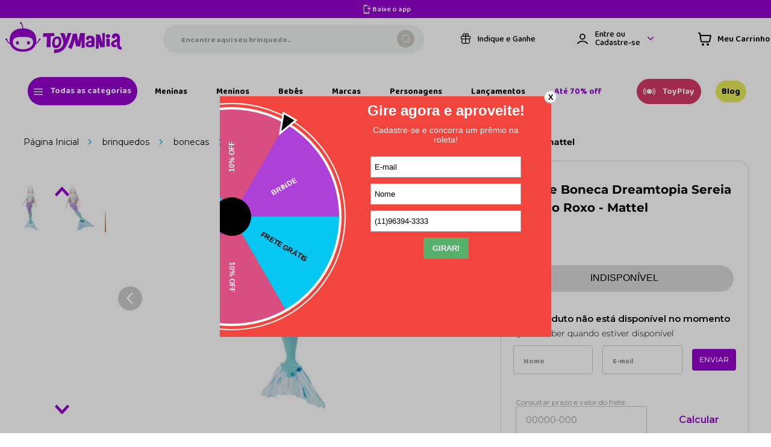

--- FILE ---
content_type: text/html; charset=utf-8
request_url: https://www.google.com/recaptcha/enterprise/anchor?ar=1&k=6LdV7CIpAAAAAPUrHXWlFArQ5hSiNQJk6Ja-vcYM&co=aHR0cHM6Ly93d3cudG95bWFuaWEuY29tLmJyOjQ0Mw..&hl=pt-BR&v=7gg7H51Q-naNfhmCP3_R47ho&size=invisible&anchor-ms=20000&execute-ms=30000&cb=n5h4ssr787am
body_size: 48197
content:
<!DOCTYPE HTML><html dir="ltr" lang="pt-BR"><head><meta http-equiv="Content-Type" content="text/html; charset=UTF-8">
<meta http-equiv="X-UA-Compatible" content="IE=edge">
<title>reCAPTCHA</title>
<style type="text/css">
/* cyrillic-ext */
@font-face {
  font-family: 'Roboto';
  font-style: normal;
  font-weight: 400;
  font-stretch: 100%;
  src: url(//fonts.gstatic.com/s/roboto/v48/KFO7CnqEu92Fr1ME7kSn66aGLdTylUAMa3GUBHMdazTgWw.woff2) format('woff2');
  unicode-range: U+0460-052F, U+1C80-1C8A, U+20B4, U+2DE0-2DFF, U+A640-A69F, U+FE2E-FE2F;
}
/* cyrillic */
@font-face {
  font-family: 'Roboto';
  font-style: normal;
  font-weight: 400;
  font-stretch: 100%;
  src: url(//fonts.gstatic.com/s/roboto/v48/KFO7CnqEu92Fr1ME7kSn66aGLdTylUAMa3iUBHMdazTgWw.woff2) format('woff2');
  unicode-range: U+0301, U+0400-045F, U+0490-0491, U+04B0-04B1, U+2116;
}
/* greek-ext */
@font-face {
  font-family: 'Roboto';
  font-style: normal;
  font-weight: 400;
  font-stretch: 100%;
  src: url(//fonts.gstatic.com/s/roboto/v48/KFO7CnqEu92Fr1ME7kSn66aGLdTylUAMa3CUBHMdazTgWw.woff2) format('woff2');
  unicode-range: U+1F00-1FFF;
}
/* greek */
@font-face {
  font-family: 'Roboto';
  font-style: normal;
  font-weight: 400;
  font-stretch: 100%;
  src: url(//fonts.gstatic.com/s/roboto/v48/KFO7CnqEu92Fr1ME7kSn66aGLdTylUAMa3-UBHMdazTgWw.woff2) format('woff2');
  unicode-range: U+0370-0377, U+037A-037F, U+0384-038A, U+038C, U+038E-03A1, U+03A3-03FF;
}
/* math */
@font-face {
  font-family: 'Roboto';
  font-style: normal;
  font-weight: 400;
  font-stretch: 100%;
  src: url(//fonts.gstatic.com/s/roboto/v48/KFO7CnqEu92Fr1ME7kSn66aGLdTylUAMawCUBHMdazTgWw.woff2) format('woff2');
  unicode-range: U+0302-0303, U+0305, U+0307-0308, U+0310, U+0312, U+0315, U+031A, U+0326-0327, U+032C, U+032F-0330, U+0332-0333, U+0338, U+033A, U+0346, U+034D, U+0391-03A1, U+03A3-03A9, U+03B1-03C9, U+03D1, U+03D5-03D6, U+03F0-03F1, U+03F4-03F5, U+2016-2017, U+2034-2038, U+203C, U+2040, U+2043, U+2047, U+2050, U+2057, U+205F, U+2070-2071, U+2074-208E, U+2090-209C, U+20D0-20DC, U+20E1, U+20E5-20EF, U+2100-2112, U+2114-2115, U+2117-2121, U+2123-214F, U+2190, U+2192, U+2194-21AE, U+21B0-21E5, U+21F1-21F2, U+21F4-2211, U+2213-2214, U+2216-22FF, U+2308-230B, U+2310, U+2319, U+231C-2321, U+2336-237A, U+237C, U+2395, U+239B-23B7, U+23D0, U+23DC-23E1, U+2474-2475, U+25AF, U+25B3, U+25B7, U+25BD, U+25C1, U+25CA, U+25CC, U+25FB, U+266D-266F, U+27C0-27FF, U+2900-2AFF, U+2B0E-2B11, U+2B30-2B4C, U+2BFE, U+3030, U+FF5B, U+FF5D, U+1D400-1D7FF, U+1EE00-1EEFF;
}
/* symbols */
@font-face {
  font-family: 'Roboto';
  font-style: normal;
  font-weight: 400;
  font-stretch: 100%;
  src: url(//fonts.gstatic.com/s/roboto/v48/KFO7CnqEu92Fr1ME7kSn66aGLdTylUAMaxKUBHMdazTgWw.woff2) format('woff2');
  unicode-range: U+0001-000C, U+000E-001F, U+007F-009F, U+20DD-20E0, U+20E2-20E4, U+2150-218F, U+2190, U+2192, U+2194-2199, U+21AF, U+21E6-21F0, U+21F3, U+2218-2219, U+2299, U+22C4-22C6, U+2300-243F, U+2440-244A, U+2460-24FF, U+25A0-27BF, U+2800-28FF, U+2921-2922, U+2981, U+29BF, U+29EB, U+2B00-2BFF, U+4DC0-4DFF, U+FFF9-FFFB, U+10140-1018E, U+10190-1019C, U+101A0, U+101D0-101FD, U+102E0-102FB, U+10E60-10E7E, U+1D2C0-1D2D3, U+1D2E0-1D37F, U+1F000-1F0FF, U+1F100-1F1AD, U+1F1E6-1F1FF, U+1F30D-1F30F, U+1F315, U+1F31C, U+1F31E, U+1F320-1F32C, U+1F336, U+1F378, U+1F37D, U+1F382, U+1F393-1F39F, U+1F3A7-1F3A8, U+1F3AC-1F3AF, U+1F3C2, U+1F3C4-1F3C6, U+1F3CA-1F3CE, U+1F3D4-1F3E0, U+1F3ED, U+1F3F1-1F3F3, U+1F3F5-1F3F7, U+1F408, U+1F415, U+1F41F, U+1F426, U+1F43F, U+1F441-1F442, U+1F444, U+1F446-1F449, U+1F44C-1F44E, U+1F453, U+1F46A, U+1F47D, U+1F4A3, U+1F4B0, U+1F4B3, U+1F4B9, U+1F4BB, U+1F4BF, U+1F4C8-1F4CB, U+1F4D6, U+1F4DA, U+1F4DF, U+1F4E3-1F4E6, U+1F4EA-1F4ED, U+1F4F7, U+1F4F9-1F4FB, U+1F4FD-1F4FE, U+1F503, U+1F507-1F50B, U+1F50D, U+1F512-1F513, U+1F53E-1F54A, U+1F54F-1F5FA, U+1F610, U+1F650-1F67F, U+1F687, U+1F68D, U+1F691, U+1F694, U+1F698, U+1F6AD, U+1F6B2, U+1F6B9-1F6BA, U+1F6BC, U+1F6C6-1F6CF, U+1F6D3-1F6D7, U+1F6E0-1F6EA, U+1F6F0-1F6F3, U+1F6F7-1F6FC, U+1F700-1F7FF, U+1F800-1F80B, U+1F810-1F847, U+1F850-1F859, U+1F860-1F887, U+1F890-1F8AD, U+1F8B0-1F8BB, U+1F8C0-1F8C1, U+1F900-1F90B, U+1F93B, U+1F946, U+1F984, U+1F996, U+1F9E9, U+1FA00-1FA6F, U+1FA70-1FA7C, U+1FA80-1FA89, U+1FA8F-1FAC6, U+1FACE-1FADC, U+1FADF-1FAE9, U+1FAF0-1FAF8, U+1FB00-1FBFF;
}
/* vietnamese */
@font-face {
  font-family: 'Roboto';
  font-style: normal;
  font-weight: 400;
  font-stretch: 100%;
  src: url(//fonts.gstatic.com/s/roboto/v48/KFO7CnqEu92Fr1ME7kSn66aGLdTylUAMa3OUBHMdazTgWw.woff2) format('woff2');
  unicode-range: U+0102-0103, U+0110-0111, U+0128-0129, U+0168-0169, U+01A0-01A1, U+01AF-01B0, U+0300-0301, U+0303-0304, U+0308-0309, U+0323, U+0329, U+1EA0-1EF9, U+20AB;
}
/* latin-ext */
@font-face {
  font-family: 'Roboto';
  font-style: normal;
  font-weight: 400;
  font-stretch: 100%;
  src: url(//fonts.gstatic.com/s/roboto/v48/KFO7CnqEu92Fr1ME7kSn66aGLdTylUAMa3KUBHMdazTgWw.woff2) format('woff2');
  unicode-range: U+0100-02BA, U+02BD-02C5, U+02C7-02CC, U+02CE-02D7, U+02DD-02FF, U+0304, U+0308, U+0329, U+1D00-1DBF, U+1E00-1E9F, U+1EF2-1EFF, U+2020, U+20A0-20AB, U+20AD-20C0, U+2113, U+2C60-2C7F, U+A720-A7FF;
}
/* latin */
@font-face {
  font-family: 'Roboto';
  font-style: normal;
  font-weight: 400;
  font-stretch: 100%;
  src: url(//fonts.gstatic.com/s/roboto/v48/KFO7CnqEu92Fr1ME7kSn66aGLdTylUAMa3yUBHMdazQ.woff2) format('woff2');
  unicode-range: U+0000-00FF, U+0131, U+0152-0153, U+02BB-02BC, U+02C6, U+02DA, U+02DC, U+0304, U+0308, U+0329, U+2000-206F, U+20AC, U+2122, U+2191, U+2193, U+2212, U+2215, U+FEFF, U+FFFD;
}
/* cyrillic-ext */
@font-face {
  font-family: 'Roboto';
  font-style: normal;
  font-weight: 500;
  font-stretch: 100%;
  src: url(//fonts.gstatic.com/s/roboto/v48/KFO7CnqEu92Fr1ME7kSn66aGLdTylUAMa3GUBHMdazTgWw.woff2) format('woff2');
  unicode-range: U+0460-052F, U+1C80-1C8A, U+20B4, U+2DE0-2DFF, U+A640-A69F, U+FE2E-FE2F;
}
/* cyrillic */
@font-face {
  font-family: 'Roboto';
  font-style: normal;
  font-weight: 500;
  font-stretch: 100%;
  src: url(//fonts.gstatic.com/s/roboto/v48/KFO7CnqEu92Fr1ME7kSn66aGLdTylUAMa3iUBHMdazTgWw.woff2) format('woff2');
  unicode-range: U+0301, U+0400-045F, U+0490-0491, U+04B0-04B1, U+2116;
}
/* greek-ext */
@font-face {
  font-family: 'Roboto';
  font-style: normal;
  font-weight: 500;
  font-stretch: 100%;
  src: url(//fonts.gstatic.com/s/roboto/v48/KFO7CnqEu92Fr1ME7kSn66aGLdTylUAMa3CUBHMdazTgWw.woff2) format('woff2');
  unicode-range: U+1F00-1FFF;
}
/* greek */
@font-face {
  font-family: 'Roboto';
  font-style: normal;
  font-weight: 500;
  font-stretch: 100%;
  src: url(//fonts.gstatic.com/s/roboto/v48/KFO7CnqEu92Fr1ME7kSn66aGLdTylUAMa3-UBHMdazTgWw.woff2) format('woff2');
  unicode-range: U+0370-0377, U+037A-037F, U+0384-038A, U+038C, U+038E-03A1, U+03A3-03FF;
}
/* math */
@font-face {
  font-family: 'Roboto';
  font-style: normal;
  font-weight: 500;
  font-stretch: 100%;
  src: url(//fonts.gstatic.com/s/roboto/v48/KFO7CnqEu92Fr1ME7kSn66aGLdTylUAMawCUBHMdazTgWw.woff2) format('woff2');
  unicode-range: U+0302-0303, U+0305, U+0307-0308, U+0310, U+0312, U+0315, U+031A, U+0326-0327, U+032C, U+032F-0330, U+0332-0333, U+0338, U+033A, U+0346, U+034D, U+0391-03A1, U+03A3-03A9, U+03B1-03C9, U+03D1, U+03D5-03D6, U+03F0-03F1, U+03F4-03F5, U+2016-2017, U+2034-2038, U+203C, U+2040, U+2043, U+2047, U+2050, U+2057, U+205F, U+2070-2071, U+2074-208E, U+2090-209C, U+20D0-20DC, U+20E1, U+20E5-20EF, U+2100-2112, U+2114-2115, U+2117-2121, U+2123-214F, U+2190, U+2192, U+2194-21AE, U+21B0-21E5, U+21F1-21F2, U+21F4-2211, U+2213-2214, U+2216-22FF, U+2308-230B, U+2310, U+2319, U+231C-2321, U+2336-237A, U+237C, U+2395, U+239B-23B7, U+23D0, U+23DC-23E1, U+2474-2475, U+25AF, U+25B3, U+25B7, U+25BD, U+25C1, U+25CA, U+25CC, U+25FB, U+266D-266F, U+27C0-27FF, U+2900-2AFF, U+2B0E-2B11, U+2B30-2B4C, U+2BFE, U+3030, U+FF5B, U+FF5D, U+1D400-1D7FF, U+1EE00-1EEFF;
}
/* symbols */
@font-face {
  font-family: 'Roboto';
  font-style: normal;
  font-weight: 500;
  font-stretch: 100%;
  src: url(//fonts.gstatic.com/s/roboto/v48/KFO7CnqEu92Fr1ME7kSn66aGLdTylUAMaxKUBHMdazTgWw.woff2) format('woff2');
  unicode-range: U+0001-000C, U+000E-001F, U+007F-009F, U+20DD-20E0, U+20E2-20E4, U+2150-218F, U+2190, U+2192, U+2194-2199, U+21AF, U+21E6-21F0, U+21F3, U+2218-2219, U+2299, U+22C4-22C6, U+2300-243F, U+2440-244A, U+2460-24FF, U+25A0-27BF, U+2800-28FF, U+2921-2922, U+2981, U+29BF, U+29EB, U+2B00-2BFF, U+4DC0-4DFF, U+FFF9-FFFB, U+10140-1018E, U+10190-1019C, U+101A0, U+101D0-101FD, U+102E0-102FB, U+10E60-10E7E, U+1D2C0-1D2D3, U+1D2E0-1D37F, U+1F000-1F0FF, U+1F100-1F1AD, U+1F1E6-1F1FF, U+1F30D-1F30F, U+1F315, U+1F31C, U+1F31E, U+1F320-1F32C, U+1F336, U+1F378, U+1F37D, U+1F382, U+1F393-1F39F, U+1F3A7-1F3A8, U+1F3AC-1F3AF, U+1F3C2, U+1F3C4-1F3C6, U+1F3CA-1F3CE, U+1F3D4-1F3E0, U+1F3ED, U+1F3F1-1F3F3, U+1F3F5-1F3F7, U+1F408, U+1F415, U+1F41F, U+1F426, U+1F43F, U+1F441-1F442, U+1F444, U+1F446-1F449, U+1F44C-1F44E, U+1F453, U+1F46A, U+1F47D, U+1F4A3, U+1F4B0, U+1F4B3, U+1F4B9, U+1F4BB, U+1F4BF, U+1F4C8-1F4CB, U+1F4D6, U+1F4DA, U+1F4DF, U+1F4E3-1F4E6, U+1F4EA-1F4ED, U+1F4F7, U+1F4F9-1F4FB, U+1F4FD-1F4FE, U+1F503, U+1F507-1F50B, U+1F50D, U+1F512-1F513, U+1F53E-1F54A, U+1F54F-1F5FA, U+1F610, U+1F650-1F67F, U+1F687, U+1F68D, U+1F691, U+1F694, U+1F698, U+1F6AD, U+1F6B2, U+1F6B9-1F6BA, U+1F6BC, U+1F6C6-1F6CF, U+1F6D3-1F6D7, U+1F6E0-1F6EA, U+1F6F0-1F6F3, U+1F6F7-1F6FC, U+1F700-1F7FF, U+1F800-1F80B, U+1F810-1F847, U+1F850-1F859, U+1F860-1F887, U+1F890-1F8AD, U+1F8B0-1F8BB, U+1F8C0-1F8C1, U+1F900-1F90B, U+1F93B, U+1F946, U+1F984, U+1F996, U+1F9E9, U+1FA00-1FA6F, U+1FA70-1FA7C, U+1FA80-1FA89, U+1FA8F-1FAC6, U+1FACE-1FADC, U+1FADF-1FAE9, U+1FAF0-1FAF8, U+1FB00-1FBFF;
}
/* vietnamese */
@font-face {
  font-family: 'Roboto';
  font-style: normal;
  font-weight: 500;
  font-stretch: 100%;
  src: url(//fonts.gstatic.com/s/roboto/v48/KFO7CnqEu92Fr1ME7kSn66aGLdTylUAMa3OUBHMdazTgWw.woff2) format('woff2');
  unicode-range: U+0102-0103, U+0110-0111, U+0128-0129, U+0168-0169, U+01A0-01A1, U+01AF-01B0, U+0300-0301, U+0303-0304, U+0308-0309, U+0323, U+0329, U+1EA0-1EF9, U+20AB;
}
/* latin-ext */
@font-face {
  font-family: 'Roboto';
  font-style: normal;
  font-weight: 500;
  font-stretch: 100%;
  src: url(//fonts.gstatic.com/s/roboto/v48/KFO7CnqEu92Fr1ME7kSn66aGLdTylUAMa3KUBHMdazTgWw.woff2) format('woff2');
  unicode-range: U+0100-02BA, U+02BD-02C5, U+02C7-02CC, U+02CE-02D7, U+02DD-02FF, U+0304, U+0308, U+0329, U+1D00-1DBF, U+1E00-1E9F, U+1EF2-1EFF, U+2020, U+20A0-20AB, U+20AD-20C0, U+2113, U+2C60-2C7F, U+A720-A7FF;
}
/* latin */
@font-face {
  font-family: 'Roboto';
  font-style: normal;
  font-weight: 500;
  font-stretch: 100%;
  src: url(//fonts.gstatic.com/s/roboto/v48/KFO7CnqEu92Fr1ME7kSn66aGLdTylUAMa3yUBHMdazQ.woff2) format('woff2');
  unicode-range: U+0000-00FF, U+0131, U+0152-0153, U+02BB-02BC, U+02C6, U+02DA, U+02DC, U+0304, U+0308, U+0329, U+2000-206F, U+20AC, U+2122, U+2191, U+2193, U+2212, U+2215, U+FEFF, U+FFFD;
}
/* cyrillic-ext */
@font-face {
  font-family: 'Roboto';
  font-style: normal;
  font-weight: 900;
  font-stretch: 100%;
  src: url(//fonts.gstatic.com/s/roboto/v48/KFO7CnqEu92Fr1ME7kSn66aGLdTylUAMa3GUBHMdazTgWw.woff2) format('woff2');
  unicode-range: U+0460-052F, U+1C80-1C8A, U+20B4, U+2DE0-2DFF, U+A640-A69F, U+FE2E-FE2F;
}
/* cyrillic */
@font-face {
  font-family: 'Roboto';
  font-style: normal;
  font-weight: 900;
  font-stretch: 100%;
  src: url(//fonts.gstatic.com/s/roboto/v48/KFO7CnqEu92Fr1ME7kSn66aGLdTylUAMa3iUBHMdazTgWw.woff2) format('woff2');
  unicode-range: U+0301, U+0400-045F, U+0490-0491, U+04B0-04B1, U+2116;
}
/* greek-ext */
@font-face {
  font-family: 'Roboto';
  font-style: normal;
  font-weight: 900;
  font-stretch: 100%;
  src: url(//fonts.gstatic.com/s/roboto/v48/KFO7CnqEu92Fr1ME7kSn66aGLdTylUAMa3CUBHMdazTgWw.woff2) format('woff2');
  unicode-range: U+1F00-1FFF;
}
/* greek */
@font-face {
  font-family: 'Roboto';
  font-style: normal;
  font-weight: 900;
  font-stretch: 100%;
  src: url(//fonts.gstatic.com/s/roboto/v48/KFO7CnqEu92Fr1ME7kSn66aGLdTylUAMa3-UBHMdazTgWw.woff2) format('woff2');
  unicode-range: U+0370-0377, U+037A-037F, U+0384-038A, U+038C, U+038E-03A1, U+03A3-03FF;
}
/* math */
@font-face {
  font-family: 'Roboto';
  font-style: normal;
  font-weight: 900;
  font-stretch: 100%;
  src: url(//fonts.gstatic.com/s/roboto/v48/KFO7CnqEu92Fr1ME7kSn66aGLdTylUAMawCUBHMdazTgWw.woff2) format('woff2');
  unicode-range: U+0302-0303, U+0305, U+0307-0308, U+0310, U+0312, U+0315, U+031A, U+0326-0327, U+032C, U+032F-0330, U+0332-0333, U+0338, U+033A, U+0346, U+034D, U+0391-03A1, U+03A3-03A9, U+03B1-03C9, U+03D1, U+03D5-03D6, U+03F0-03F1, U+03F4-03F5, U+2016-2017, U+2034-2038, U+203C, U+2040, U+2043, U+2047, U+2050, U+2057, U+205F, U+2070-2071, U+2074-208E, U+2090-209C, U+20D0-20DC, U+20E1, U+20E5-20EF, U+2100-2112, U+2114-2115, U+2117-2121, U+2123-214F, U+2190, U+2192, U+2194-21AE, U+21B0-21E5, U+21F1-21F2, U+21F4-2211, U+2213-2214, U+2216-22FF, U+2308-230B, U+2310, U+2319, U+231C-2321, U+2336-237A, U+237C, U+2395, U+239B-23B7, U+23D0, U+23DC-23E1, U+2474-2475, U+25AF, U+25B3, U+25B7, U+25BD, U+25C1, U+25CA, U+25CC, U+25FB, U+266D-266F, U+27C0-27FF, U+2900-2AFF, U+2B0E-2B11, U+2B30-2B4C, U+2BFE, U+3030, U+FF5B, U+FF5D, U+1D400-1D7FF, U+1EE00-1EEFF;
}
/* symbols */
@font-face {
  font-family: 'Roboto';
  font-style: normal;
  font-weight: 900;
  font-stretch: 100%;
  src: url(//fonts.gstatic.com/s/roboto/v48/KFO7CnqEu92Fr1ME7kSn66aGLdTylUAMaxKUBHMdazTgWw.woff2) format('woff2');
  unicode-range: U+0001-000C, U+000E-001F, U+007F-009F, U+20DD-20E0, U+20E2-20E4, U+2150-218F, U+2190, U+2192, U+2194-2199, U+21AF, U+21E6-21F0, U+21F3, U+2218-2219, U+2299, U+22C4-22C6, U+2300-243F, U+2440-244A, U+2460-24FF, U+25A0-27BF, U+2800-28FF, U+2921-2922, U+2981, U+29BF, U+29EB, U+2B00-2BFF, U+4DC0-4DFF, U+FFF9-FFFB, U+10140-1018E, U+10190-1019C, U+101A0, U+101D0-101FD, U+102E0-102FB, U+10E60-10E7E, U+1D2C0-1D2D3, U+1D2E0-1D37F, U+1F000-1F0FF, U+1F100-1F1AD, U+1F1E6-1F1FF, U+1F30D-1F30F, U+1F315, U+1F31C, U+1F31E, U+1F320-1F32C, U+1F336, U+1F378, U+1F37D, U+1F382, U+1F393-1F39F, U+1F3A7-1F3A8, U+1F3AC-1F3AF, U+1F3C2, U+1F3C4-1F3C6, U+1F3CA-1F3CE, U+1F3D4-1F3E0, U+1F3ED, U+1F3F1-1F3F3, U+1F3F5-1F3F7, U+1F408, U+1F415, U+1F41F, U+1F426, U+1F43F, U+1F441-1F442, U+1F444, U+1F446-1F449, U+1F44C-1F44E, U+1F453, U+1F46A, U+1F47D, U+1F4A3, U+1F4B0, U+1F4B3, U+1F4B9, U+1F4BB, U+1F4BF, U+1F4C8-1F4CB, U+1F4D6, U+1F4DA, U+1F4DF, U+1F4E3-1F4E6, U+1F4EA-1F4ED, U+1F4F7, U+1F4F9-1F4FB, U+1F4FD-1F4FE, U+1F503, U+1F507-1F50B, U+1F50D, U+1F512-1F513, U+1F53E-1F54A, U+1F54F-1F5FA, U+1F610, U+1F650-1F67F, U+1F687, U+1F68D, U+1F691, U+1F694, U+1F698, U+1F6AD, U+1F6B2, U+1F6B9-1F6BA, U+1F6BC, U+1F6C6-1F6CF, U+1F6D3-1F6D7, U+1F6E0-1F6EA, U+1F6F0-1F6F3, U+1F6F7-1F6FC, U+1F700-1F7FF, U+1F800-1F80B, U+1F810-1F847, U+1F850-1F859, U+1F860-1F887, U+1F890-1F8AD, U+1F8B0-1F8BB, U+1F8C0-1F8C1, U+1F900-1F90B, U+1F93B, U+1F946, U+1F984, U+1F996, U+1F9E9, U+1FA00-1FA6F, U+1FA70-1FA7C, U+1FA80-1FA89, U+1FA8F-1FAC6, U+1FACE-1FADC, U+1FADF-1FAE9, U+1FAF0-1FAF8, U+1FB00-1FBFF;
}
/* vietnamese */
@font-face {
  font-family: 'Roboto';
  font-style: normal;
  font-weight: 900;
  font-stretch: 100%;
  src: url(//fonts.gstatic.com/s/roboto/v48/KFO7CnqEu92Fr1ME7kSn66aGLdTylUAMa3OUBHMdazTgWw.woff2) format('woff2');
  unicode-range: U+0102-0103, U+0110-0111, U+0128-0129, U+0168-0169, U+01A0-01A1, U+01AF-01B0, U+0300-0301, U+0303-0304, U+0308-0309, U+0323, U+0329, U+1EA0-1EF9, U+20AB;
}
/* latin-ext */
@font-face {
  font-family: 'Roboto';
  font-style: normal;
  font-weight: 900;
  font-stretch: 100%;
  src: url(//fonts.gstatic.com/s/roboto/v48/KFO7CnqEu92Fr1ME7kSn66aGLdTylUAMa3KUBHMdazTgWw.woff2) format('woff2');
  unicode-range: U+0100-02BA, U+02BD-02C5, U+02C7-02CC, U+02CE-02D7, U+02DD-02FF, U+0304, U+0308, U+0329, U+1D00-1DBF, U+1E00-1E9F, U+1EF2-1EFF, U+2020, U+20A0-20AB, U+20AD-20C0, U+2113, U+2C60-2C7F, U+A720-A7FF;
}
/* latin */
@font-face {
  font-family: 'Roboto';
  font-style: normal;
  font-weight: 900;
  font-stretch: 100%;
  src: url(//fonts.gstatic.com/s/roboto/v48/KFO7CnqEu92Fr1ME7kSn66aGLdTylUAMa3yUBHMdazQ.woff2) format('woff2');
  unicode-range: U+0000-00FF, U+0131, U+0152-0153, U+02BB-02BC, U+02C6, U+02DA, U+02DC, U+0304, U+0308, U+0329, U+2000-206F, U+20AC, U+2122, U+2191, U+2193, U+2212, U+2215, U+FEFF, U+FFFD;
}

</style>
<link rel="stylesheet" type="text/css" href="https://www.gstatic.com/recaptcha/releases/7gg7H51Q-naNfhmCP3_R47ho/styles__ltr.css">
<script nonce="bZYPnKKF7kHqdyGfJshonQ" type="text/javascript">window['__recaptcha_api'] = 'https://www.google.com/recaptcha/enterprise/';</script>
<script type="text/javascript" src="https://www.gstatic.com/recaptcha/releases/7gg7H51Q-naNfhmCP3_R47ho/recaptcha__pt_br.js" nonce="bZYPnKKF7kHqdyGfJshonQ">
      
    </script></head>
<body><div id="rc-anchor-alert" class="rc-anchor-alert"></div>
<input type="hidden" id="recaptcha-token" value="[base64]">
<script type="text/javascript" nonce="bZYPnKKF7kHqdyGfJshonQ">
      recaptcha.anchor.Main.init("[\x22ainput\x22,[\x22bgdata\x22,\x22\x22,\[base64]/[base64]/[base64]/[base64]/[base64]/[base64]/[base64]/[base64]/[base64]/[base64]\\u003d\x22,\[base64]\x22,\[base64]/Dl8O3w7Y9ZsOfw5bCplPDscObIsKQdMOwwqHDkUfCqMK2XsOdw5fDrBdfw7dVbMOUwrLDtVovwqE4wrjCjmDDrjwEw4jCsnfDkQwMDsKgGSnCuXtDO8KZH00CGMKOKMKkVgfCswXDl8OTe0JGw7lXwq8HF8KCw5PCtMKNdG/[base64]/CvX3CtXbCsMO0LQfCqMKBe0/Du8OfPsKTR8KrGsOkwpLDih/DuMOiwrA+DMKuf8O1B0o3QsO4w5HCh8Kuw6AXwrPDjSfClsO0LjfDkcKEQ0NswoDDh8KYwqoRwprCgj7Cv8OAw79IwqXCs8K8P8KWw7shdksxFX3DosKrBcKCwovCvmjDjcKCwpvCo8K3wozDsTUqHBTCjAbCt0kYCjVrwrIjXcKNCVl3w53CuBnDiW/[base64]/[base64]/Dl8O4w4PDi3zDtMOiwoHDssOuCsOlDsKDWcK3wqHDiMO7MsKhw4zCqMODwr81QjfDhF7DsWBvw5pjJ8OjwptQdMOFw6gvQMK3IcK9wrcAw5Q3diHCrMKYfD/DjQbCkTDCrcKxJMOGwr08woDDrypmBA81w41NwoExasO6bXnDrTlUTVvDhMKBwrIxdcKIUMKVwqYZQMOWw7tCBH8kw4PDssKaJmvDh8O2wrPDtsKAAAB9w5BNK0ZKDQ/Dlj5uQU1qwqPDmAwLQFZkf8KKwojDmcK/worDnStVJijCk8KcCMKYAcOZw7TCrCA1w54cdAPDtV88wr7DnCEZwr3DriDCqMOBd8KSw4Mxw4NSwpgHwrF+wplfw7PCgylbJsKVesOIJAjCgk3CrhQkchQ4woMZw6ETw4tqw4xDw5DCtcK9f8KmwobCkTxNw4AawqjCnGcEwoRDwrLCkcOzAhrCsTJVNcO/[base64]/[base64]/DvD4Tw5vCjjMMVR3DkMOTw7vCisOJwqoowo3DkS98wqbCrMOuB8KJwrg/wqbCkRXCtsOAEDVPM8KvwqM6Y0E8w6otFUI6EMOIOsOHw7TDtcOQJyMWBjEaBMKew69RwoZcGA3DlRAgw4/Dn34qw489w5bCtGk2WibCpMOww4xgMcOewqXDv13DosOCwp/DlMOWV8O+w4LCjEwewq1sZMKfw5zDs8OTLHcqw5nDulLCvcOLNzjDvsOFwoXDpsOuwqjDnRjDq8KGw6bCsm0NM0pRTT5iVcKlYGlDYAQvdz7DoTTCnUxOwpHCnBQAFsKhwoMTwq3CgSPDrzfDpsKbwo9tC10OS8KLTEPDkcOCGSLDk8OCw4p/[base64]/[base64]/Dl07DrDPDkcOzMDTCtAbDrkXCnRPCksKSwr0mw6kgWksowqnCuFEQw6LDicORwobDvXIWw4HCs1QGXBx/w45zW8KKwrLCtnfDsFTDmcO5w7lEw51eZcO4wr7ChRhuwr98GgtFwotIOyYEZXlxwpdmWsKlOsKkLSgSVsK9NTbCkGfCnSbDqcK/wq3DscKcwqVhwqk/[base64]/CsMKpwppjR27DtcKJbVfDp8KTQ8OiwqbCgQ14wqrCoUZhw7MsDsOeHk/ChmzDpBTCrsOSEcOTwrcGXsOEMMO3D8OkNsOGYkbCuCd1C8KvbMKKfyMKwqzDhcOYwoATA8OKVlDDocOSw6vCjxgpVcO6woYZwr06w5rDsFU0MsOqwrRENsK5wok/[base64]/Cpm/Dt1DCpxLCq1NAwq8pw4HDgBrCkhIKwqhXw6PCnD3DhMOTTHLCqVXCq8O5wrTCoMKxDHnDrMK9w6U/wr7DmcKjwpPDhmFXcxkew4p0w40DIS/CkDQjw67CpcOxIjktIMOEwq7Crkhuwph/XcOqwrdIRmvCuX7Dh8ORQcOSWVEOH8K2wqY3wqbCoh4uKHsCJg5gwq/Du3slw4YVwqVBI0jDksOYwovCtCQiZsKsP8Kvwq8QGVNGwrw5FMKAXcKRYGxVZCbCrcKiwonCq8OHdsKkw6vCjAoewpHDoMOQaMK8wpIrwqnDhBw+wr/[base64]/wpHDqQjCqhnCkFo6w7UEw7/[base64]/[base64]/W0ktUWpTwq/DtBXDmwxTw6zCpzPCgEFkMsKcwr/DkUDDnX5Sw4PDgsOfDyLCt8OhI8O2IlAaTDTDrgUYwqMbwprDtgLDtggUwr/[base64]/[base64]/Cg8KmDcOSwovDosOVYGDDkHfDqWPDnMOXOcONwqbCucK0w77DmMOiCwFNw7lzwofDoQokwrHCvMKIw68Cw7kXwr/CmsK6JC/CqmHCosOBwq8PwrI0d8KRwobCokfCq8KHw5zDj8OhJRLDlcOxwqPDhDnCksOFY1DClC0Yw6/[base64]/AkHCkMKQPMO7JMKYGjfDhyh4fFrChcKca8KGw67DksKLMMOjw6I1w4cRwpTDjDJ/TifDhUvCrjBhFsOne8KvYcOSdcKeEsK9w7EEw4TDiCTCvsOpWsKbwpLCklvCt8OMw6o+fU5Ww6cywrnCmQDCjB7Dlj4EFcODA8O1w71dA8O/[base64]/CvcKLwqIgIMKNw4jDohMLwqPDi8Oqw6LDiMKJwrlNw7zClWTCvDjCk8KvwoXCucOLwrzCq8Ovwq7Cm8OBRGY8F8KBw4lNwoglUnLCvX3CvMK5wrrDtsOKPMKwwrbCr8O3B0QBTS8ICMK5bMOAw4XDoVvCix8twrvCoMKxw6XDqDvDkHTDhgTCjHrDvGYSw7U/wqUMw4tAwpzDgi4zw4hKw53CoMOOKsKww64hbMKjw4DDqH3Co05vSE5xF8OBQ2PDn8Kiw4BZXzDDjcK8IsOvPjFwwpBRay99HTw/[base64]/U8OHKHzCsMOFwrnDpz3DvG5wWMOBw7fDgsKuCwzCk8ONA8Kbw5h9YhjDjV0Uw6LDl38xw4owwotbwoTCtsK3wofCuAAjwr3DlCsPO8KwIggxL8O+Ak12woIQwrMdLizDjkbCg8Ozw5Njw5nDi8KDwpF5wrJTw5wEw6bClcOwZsK/KA93TCTCmcKVw6wwwo/DscKWw7YzdAMPf0cnw4hhfcO0w4koTMKzaRlawqHCkMOMwp/DoUVrw6JUwrzCjBHDtmNuCcKqwqzDssK0wql7MDDCqRjDlsOfw4dOwoIXwrZKwo0sw4grQhfDpjsEa2AoN8KaW1nDlcOoJXjDv20KM39sw582wpnCsjYiw6gLABjCswBHw5DDqHRGw6rDiU/DrzYkL8Oxw6zDkkUwwrbDmnlHw4trZ8KYR8KKaMKFGMKuE8KQKU9sw7NXwr3Dh1oUSW42woLCmsKPACtlwrvDm0Agwokpw4DCmy3CvCXCuTnDgcO1YMO8w79AwqYUw7U+A8OnwqXCtn1eYsORXnjDgw7DqsOdbAPDhmdEV2J+R8KVDD8fwqsIwo/DsFwTw6vDosKFw4XChC8mNcKowovDksOIwrdBw7soDntvTCHCrSLDhC/DuiLCl8KbBMKpwpLDsy7DpSANw49qHMK8OU7ClsKGw6fCtcKtC8KdVkFtwqZNwrQkw7hwwoQASsOfFygRDhpQTsOrE3zCrMKew7FMwr/[base64]/DtcOofVIXTA7DjsOfwpjCk07CscOrfMKUAkbDmsKbD0jClghHOyx2c8KMwrTDl8KewrHDpBIbIcK0AGnClnIFwrptwqTDjMKxBBR0KcKVZcOyShnDvhbCucO3Pkt5a0AQwqfDrV7CilbCswrDpMORFcKPKMK+wrvCj8O3KiFEwo/[base64]/[base64]/[base64]/CjMKIw67DgcKiwrTCtU/CjgbDtFVmJMK7IsOHXCFxwpELwqw6wqnDpMObHELDjVZlMcKAGwPDkCg2B8OgwqXCkcO9wrjCsMOhFGXDhcKOw4gaw6DDoV/[base64]/wrx2VsK3wr9Gd8OtbmRCw5MLwpzCkcKHwqBuwp8Vw6YMdFHDpsKxwpDCkMOnw5F8BMK/w53Dg1cgwpXDocOwwp3Dm1I0OsKCwo4EVD9WA8OTw4DDkcKTw6hBTyosw4oZw6vCvAHChCxHf8Oqw7XCjQbCjcKTZMO0fMORwqJMwqtSFj8Ew73CuXvCs8OVBsObw7Yjw5ZYDMO/wqV/wrrDjyFRPhUMYjVjw7dsIcKVw4llwqrCvcO4w7lNw5zDnWXCjMKjwpjDpybDmg0Sw6huAl3Drl9Sw6TCtVTCrDHCpsOiwrvCl8KRLMOEwqJLwrsEdmNVf31bw6pqw6LDk1/[base64]/[base64]/DpMObw78Sw7rDrMOvwrtQLjo7w7fDssKhX37Dl8OKTcOxwp0vXMONfVFLWRrDrsKZcMKuwpbCsMOaMXHCoivDs1vCqCZyfMKTEsOZwonCmsKowqBAwqVZVk1IDcOuw4s3LMOnci3Ci8KxcEvDtAYYXVZFGlzCosKGwrshBQrCvMKgWE7Dty/Cn8KEw51UIMO/[base64]/Du8OcG8O9LU/CvMKdJDjDkG9YRz3DtgfDpgoIGsKGSsKwwonDjcOnbcK4wpUdw5MsdHE6wok3w7DCgsOLTcOYw4pnwrVuN8KdwrTDnsOmwqcUAMK8w6d4wpLCmG/CqMOqw5vCrcKgw4BvN8KDQMK2wpTDmTPCvcKdwoIWCQ0yU0nCksKjT2UILsKHQ2rClsOuwrXCqxcRw6DDkljCj0TCgRdWC8KqwoLCmE9awqjCpRdEwrjCnG/Cj8KKOzgewoXCusKOwo3DukfCrMK6XMO4QSwxACdyQ8Odwp/[base64]/DrAbCtWAbw5vCtVk1JsKfwppAchnDsMONwqjDqsOkw5XCrMOxdcOeK8KHUsO7RMOSwrd8TMKIbi4ow6HDgWjDmMKRQcOZw5QXesKrBcK7w59Gw5E4wp7Cj8K7Vj/DqRrCuQdMwoDCkFvDtMOdO8Oawo09R8KaICJMw74SWsOCKhg+b19jwp3DoMK4w4HDv18zQ8KiwqsQHRHCokMVHsKcLcKSwqtfw6ZKw69xw6HDvMKVDsKqWcKBw5DCuE/CiVcSwoXCisKQWsOMZMOxeMOlb8Oud8K7SMKLfjQHAsK6FTtWSX8Lw79MDcO3w6/Do8OawqDClmjDmhLDtsKwbcKCSy1Pwr82CipJAsKGw6UIE8O6w7fCisOiL3sMVsKJwrvCk0JywpnCsDnCuCAOw65xGgtpw4XDk0FdcETCnRx1w6HCiRzCiUMhw5lEM8KKw6zDix/CnMKQw68EwpDDt09Tw5VUBMOxYsK2G8KeXFTClCBhB0oLDMOZAy5qw7TCnnLDo8K1w5rClcKvWARxw6NGw7oEc3wMw4jDjw7CrMKlHAjCrD/Cq2TCgsOZP108PVo2wqHCuMKkH8KVwp7CvMKCAsOvU8OKWgDCk8OxJR/Cn8OMPxtJw5wBUgAqwrtFwqIvDsOXwrc/w6bClcOowpwXVGfCu1ZLNUjDukfDisKxw4jDgcOiFMO/[base64]/AV3CtxDChcKKw58dw6Zew7/CnEVDw7XCqyLDtsKtw4XCowrDmiLCpsOfOSVBMcOnwol9wp7Cl8OVwr0KwrJTw6UuesOvwpnCscKkU2PCqMOLwrkuw6zDiDMHw7/DnsK6I38yXxbCjAtMYcKHS0nDlMK1wo/[base64]/[base64]/w7/[base64]/DmDIyA8Orwp9xwpNrbsKgXMO+wrXDhWcmeQFyDmnCnXzChnHCk8Otwp3DnMKYOcKZG04Owo3DlSxyGcKlw6PDlk0zLUvCmCZKwo9ICMKdJDrDvsOcLcK3NCA+NlAAZ8O0VDTDjMO0wrQqVXJlwpbCgnIZwojCtcOGXz0iYQMNw6BtwrHCssO/w6LCojfDn8OhIMOnwpPCpgPDkn/DrARwfcO1UQzDmMK/c8OJwqZJwqbCmRfCtcKkw5lEw4liwqzCrz1gD8KSRm4Mwph7w7U+wqXCmCAqTcKdw4Jqwr/Ds8Kkw4LCrTJ4LW3DicOMwokHw57CiGtJCcOmJsKDw5UAw7sWZ1fDvMOZwpHCvDYew7/DgXE/wrrCkG8cwr/Dr397wqdmHBLCu2XDlcK/woHDn8K4w7AOwoTCnMKHdgbDosKFcsOkwpxRwpByw7PCgTZVwpwAwq/CriUTw7/[base64]/[base64]/ChXdFwrAOUj88w54Yw5vDqcOyYFp3bzjDtsKWwp9AAcKcworDssKpHMKTWMKSAsOyZmnCn8OqwonChMOlJRZXXVHCuitVwq/ChFHCtcKmYMKTC8K4AWpOLMKBw7LDjMOnwrIJNsKFbcOEYsOZfsOOwpdQw7xXw6jCrmBWwqfCkV0uwoDDs242w4zCiD4iRGspdcOqwqUdBcKMHsOoacKHLsOeSkgPwqQ5AgPDpsK6wrbDoUbDqmI6w54CAMKmB8KFwo/DsVRGUcOww57CtiNOw73CiMOMwrhXwpbCuMKXWWrCscOxSiApw6TCkcKJw40CwpQswo3DrQFgwqbDnVx4w5HChMO6J8K5wqIvQ8KYwplCw6Mtw7vDpsOmw5N0LcK/[base64]/[base64]/[base64]/CuFVldsO3w4sMw5fCucKoYhR9KUwZOMOKw7DDvsKUwoHDgGo/w4xVNWLCj8OPD3jDp8OkwpsUJMO2wpfDkS0wBMO2AUnDvHXCk8KYbWhVw49LalDDnhoiwoTCqTrCo0F+w5BuwqvDg3kIOcK+XMK2w5UMwocVwpVswprDjsKFwqvCnT/[base64]/[base64]/CqVMowrY2wocqEMOYUHlSwofCmcOOwpTDjMO/wofDusOLAMKEXcKqw6TCncKewofDjcK/[base64]/F8KbV0zDmzcgasKuw5nCtwXDvMOoTUccwrgOwpBAwpVwGn4gwqpzwpnDu25fNcOQaMKMwoN8fV8bPEnCgzgswp7DpT3DrcKxakvDjsO6MsOEw7zDlsO9J8OSKsOcHy7CscOFCQFow78iWsK4HMOwwo/DmCBLJFrClhd+w60vwrYXejATM8KQd8KYwqpWw700wowDLsKRwr55w7VUbMKtGsKlw4khw77CqsOOAldAGx3DgcOIw7/[base64]/DpcKewpkJw6wUcm/DszwGwrHDm8K/w4TClcKtw4VrVH0GBmRhIUXCi8OMAx9nw57CvCvCv00Cwp04wrkywqbDvsOQwph0w6zDhsK/[base64]/w6x+wrHDtB4iKABCw4vCnMOzwqjCiHXDjWXDvMOxwrUBw4bChwFHwoTCrhzDv8KGwoTDiU4sw4I2w7dHw47CgUfDpEXCjEDDusKHdjfCtsO/w57Dk18Ow483G8K2w49XG8OSB8OKw6vChcKxGHDDj8OCw4NAw4ZIw6LCoBRVY1nDv8Oyw4/CuCY2esKTwpfDjsKoehLCo8K0w4NqD8OrwoYmacK/[base64]/DosKXwo1WOcKSwprDl8KTw7rCp8KMwrJgIBbCpXgLRsO4w6fDpMK/[base64]/wo/[base64]/CoMOIJkxQHcOuw6TCrBLDusOaH0t4wpjDuXDCs8O9worDnsOYdCDDiMK0wp3CgnfCtVIYw7zDssKXwrsgw70wwq/CvMKJw6HDqR3DtMKqwobDjVBowrdDw6dxwprDr8OFecOCw5oUesKPWsOwDUzCmsONwoFQw5vCsW3Dm2kGXk/CsjUHw4HDvTUFeDDCri/Cu8OuXcKRwpIPbR3DmMKaO2kiw7XCssOWw5vDvsKQcMO2w5tgZ0PCkcO9NGAaw5rCrE7ClcKRw5nDj0XDl03Cs8KhE01GccK1wqgELmjCu8K+wrwDH2LCrcKyU8KmOCwKSsK/UjQWBMKDVMObZG49MMKJw6rDrsOCD8KqdVMDwqPDkGcSw6TCrnHDuMOawo5rLUHCrcKFecKtLMKQdMKhDQtlw7M+wpbCvhrDt8KfIH7Ci8O1wqvChsK+MMK4NU0/NsK5w7bDpVguQkkGwoDDpsOnZcO8PEYnXsOZwq7Dp8Knw55qw5PDr8KVCS3Do0d8IwwjZcOIw4VzwoHDq0nDpMKUAcO6cMO1dXtxwp53aCNuVnBbwoYzw6/[base64]/w7hYwpnCtH1POMOTXMK7AsO0VkDCi8KMM0fCs8OzwoPCrmrCu3IvVsOXwpXCmwIxcx9TwrnCm8OcwpwAw6UHwq/CvBExw7fDo8OowqkAMC3Dj8KyAVBwGVjDjcOFwpQ3w6xsNcKRW33CiV81VMKpw57DlVFnHBMLw7TCtkx9wpcGwp/CmCzDuF9/H8KueELCjsKFwqsrfg3DkxXCiTZgwpHDvMK8d8Okw5pbw7vDmcKxQmRzO8KSw43DqcK/[base64]/CksKLFFrDmcOtbsK3NMKzw4DDo8Otw4HCrw/DswsnJDXCqT9UK2fCicO+w7cUwr/ChcKxwpzDozY6wpA+JVvCpR96woXDgxzDrkBhwpzDg1/DhCXCt8K7w74rAsOEccK5w6/Do8KeUTodw4DDn8OeK1E8Z8OEQz/DhRAzw5HDgWJfTcODwoUWPA7DhT5Lw4DDjMOXwrkhwrRtw7HDoMKjwrhCMxbCrUc7w41yw47CocKIRsKNw7fChcKGIzAsw6cIR8O9BkvDnDdHYQjDqMKtanjCrMKdw4bCnmxuw7jCssKcwpoyw7LCssOvw7XCjsOTHMKUdEBsacOww7kuGmHDo8OTwo/[base64]/DhcOUGcKXT8KNbF/ChsKqwpDDrwQPAsOmNcKTw4HDnTXDksO+wpXCvcKoSMK7w7nCq8Otw6rDqSYjNsKQXMK/[base64]/[base64]/CscONL8KAWsOhw5skw7oHwo3CoUx4BsOYwrMHfsOfw4LCv8O3FsOjcUnCtMOmBzfCmsKmNMOqw5XDkGjCscONw7rDiH3DgFPCn1TCtC8hwqpXw4M6UMKkwphpZBY7wo3ClS/DocOlPMKoAFrDisKNw5TCkEotwqcBe8OSw68Zw5FcIsKAAMO+wolzBW0JHsOnwoRgQ8OHwofCvMKHEsOgPsOCw4zDq2Vxe1EQwp4rQX3ChxfDvUV4wrnDk2FsQcOzw53DocO3wrtfw7HCm04OKMK5DMKWwohlwq/DpcO7wqTDoMKgw7jDrcOsX2PCu19LacK9RmBqNMKNGMOrwonCmcO1ZVnCp1XDmgzCg05owotIw5csIsOMwq/[base64]/DpMOYw5TCgnA/KsOMwrXDoMOSKE8XXXxuw5U2esOywqDCvl52w4xaGUoxw7VPw6XCuj8aQRZYw4ofbcOyHcK2wr3DjcKPw5p1w6PCmBXDmMO0wpM4CcKawoBPw41aEENMwqMgVcKIQzbDu8OBcMOJZsK6DsKBIMORSBbCqMOPFMOVw6ICMwgLwqjCpEvDpAnDnsOPPx3DmH1/[base64]/CssK8w4zDqsKQwpUuZnHCmEbDqcODJC1cw4nDmsKiTB3Cjg/CtBEUwpXDuMOnXDwTewVsw5sQw6bDtWUvw7JaK8OpwqwDwowJw5XCi1FUw6Z5w7DDn2caQcKQO8O7QGDDoVQEccK+w6IgwofCvRpTwpJ2wrIzfMKRw6gXwoHDrcK1wrIjd3XCukvCg8KgbGzCkMOXH0/Cu8KFwqBHUU8iGyRLw7NDX8KZQ29yISlEFMOOc8KFw7IzdDnDrEE0w60twqtxw6nCvG/CnMOCeXQjQMKQUUN1FXDDvXNLBMKXw40EfcKqYFnDmGwlAB/DnsOiw4PDisKNw6bDvTjDj8KMIG/CncOdw5LDqMKLwptpVUUyw4JsDcK9wp1Ow4cwFcKYDnTDj8Onw4/DpsOnwqfDiAdew4c9e8OGwqvDvm/[base64]/BMKOwpPDlMKZcMKpI0lWw6FUKsKFw4HChsKlw7/Cg8KyRhU8wqvCmR9xE8Kww4zCsy8KPDXDrsKAwoYxw63Di11rAcOqwoHCqSLDiXtPwozDvcOFw7XCl8OQw496V8Oofm40UsOOSklRERF/wo/DhSh/wrJjw4FVw4LDrxpIw5/CghM2w55bw5lgVX3DpsKHwo1Cw4NLB05Iw453w5XCg8OgMQxiGDHDrl/CiMKJwrfDiDwXw4Mbw4HDpBbDpMKLw57Ct2Ryw4tcw7AZVMKMwpvDswbDnkYrQFd9wqDCh37DsQPCoSFPwrTCmSLCu1gJw5shw7PDrz/CsMK3bsKGwpvDjMOIw6sTDx1Ow7JsFMKSwrXCuU3CmMKLw7AOwrzCjsKvw6/CuCdewpTDlyJeHsOmNxlfwrrDicOmw7PCiw9fWcOAIMONwodxTMOfLF4dwpFmTcKFw4dNw7JGw7PCjmIiw6rDksO5w4DDgsOfElt2EsKxBBDDk2bDogFcwpjDpsKtw7jDggbCl8KgfFjCmcKLwpvClcKpZhvCkgLCkkMjw7jDkMKFIsKYVsKow49Cwo/Do8Oswrgqw5rCk8KcwqrCgx3ColcPVsKswqYqHi3ChsKVw7jDmsOywqTCnwrCisKEw5LDpivDmMK2w6rCm8KAw6xqSgJDMsOjwpIhwolcAMK2BXEcCMKrGU7DscK1M8Ktw67CnjnCiCR8WktFwqvDnAEbWUjCjMKKNznDssOQw5l4FX/CvCXDucKhw44+w4zDkcOLfSHDrcObw58iN8KTw7LDhsK7KQslSynDliwIw49xMcKhDsOWwowWwp4dw6jCrsOqH8KTw7U3wq3DjMOxw4U5wprDjTDDssOhKQJpw7TDsBAmBsKyOsOqworCisK8w73CrTjDocKsT31kw6HDiFfCokPDhF3DncKawrNywqLCisOywrx/[base64]/Dn8Kkw4Q/w4JNBmjCisOoEcOscGnCtMKrHj/CnMKiw4IqTCIrw44AO2dvesOGw79+wojCncOCw6Z4cTHCnkUuwolQw4giwpYfw4Y5w67Cp8OQw7AmfcKAP37DncKRwoJCwoDCkGLDs8K/w7EoZjVXwpbDtcOow5VHVW1Yw5nDkiTDo8ORWsOZw73CoQwIwqxaw6FAwr7DrcK/[base64]/[base64]/[base64]/CpTTCo3jDpnlgd8KUwr/DpjNPEEJrfzZbcVBCw5t7PyzDnHPDtMK9w6rCiWMcMF/DjB5mAm3Cl8ODw4I9UMKTeVoNwoRlW1pYw73DrcOpw6PCrwMlwo5aXj0Ewq59w4PDghJpwoRVGcOnwpjCnMOuw405w5FrM8OHwqTDn8KAPcOxwqzDllPDoz7CuMOqwpDDgRccFyx9woPDjA/DmcKVAQ/Cjihrw5rDpQDCvgEaw5VbwrzDnMO8w5xMwrPCsQPDnsO9wqIiOyIdwpAgBcK/w7TDlk7DoE3CiTXDrcK9w4Now5TDh8OiwpHDrjl9dcKSwqHCl8Ozw484JhfCs8O3wqM2TMKRw7TChsO+w6/Ct8Kpw7fDpi/DhMKQwoQ9w6p8w68dA8ONSMKTwqVfDMKew4jCg8Odw7IVSz0+ewHDkGrCulHCkWjCnkwvF8KEc8KOLsKuYCF3w48UOhvCoTDCh8OTPcO0w6/[base64]/w6TDocK2w6N/w7Frw4jDlWoow4INwo3DqHN/[base64]/CsRXDvnjCrMKySxLDlcKRwoBqJcKiFyRsGg7DvQw9woBNVzzChxLCu8Oww7MLw4Fbw698Q8O4w6tsb8KFwqgLKTAnwr7CjcOvNMOVQWkxw58xTMKvwqBpJztjw4bDpcKiw6k/Q03ChMOVP8O1woPCmcOLw5jDnyXCtMKaQiXCsHHCl2DChxcqLsKJwr3CjDLDu1NJXCrDkjkvw5TDm8OdfHoDw44Kwog+wqXDsMO3w6QGwqMPwoDDiMKmAMOhX8KiHMKDwoXCosK1wpVsWsK0f0xxw4vCicKDa0dQA2IhTVdiw57Cgl1zFg0fE2rDg2rCjy/DsUFMwqfCuHFTw7vCpQ7CjsOIwqAYayxjHMK/BR3Dt8KtwoNpZRfCvFMvw4PDucKsWsOuIHTDlxA3w5QYwo0DI8OjK8OPw6rCnMOWwoBdETlqRlDDkQPDuiTDqsO/w5QpUsKCwpjDml8OEGLDllHDgMKmw5/DuQ8Zw7bDhsKAP8OBJRsmw6vChUYPwrpfVcOAwp/CpV7CpsKXwoRCIsODw5HCtC/DqwrDhMKnByhbwp0rcUtNQ8KCwpk7GTzCsMO0woA0w6zDgsKuKDcpwrF9wq/CqMKNbCpxccKvFFdnw6I/[base64]/DgcOjw73DrRUpw4/Ds8OXw5/CtDsSO8K1woBUwpt2KsKbLxnCsMKrP8K/[base64]/CmAUPFhBRZsKZUsK4aMKCbVVQRsKjwrHCpsKgw4s+G8OlE8K0w5nDlcOiFsKAw7DDiSEmCcKYZEIOcMKRw5R6fnrDncKAwoBaEl4Qwr4TacOfwoUaVsKuwqfDsyVyZkQgw4s8wp0yLmkwBMOjfsKfPBfDi8ORwqrChW19O8KoSncFwpHDhMKRMsKMecKDwpx/wq3CrTovwqk3UUbDomQgw5YpAlTCuMOxcSthaEHDucO/Qj3ChBrDhAJcdhBIwr3DkWHDnFR/wobDtCYewr4swrwoBMOAw4BJAk3DgcKhwr5/DSJrKMO7w4/DmH8vaRDCiQvCrMOlw7xtw4DDtmjDg8OBasKUwprCjMK+w5diw6tmwqzDqsKVwqtmwoFKwpnDt8ObJsK8OsK1QEVJMsORw57CucKNM8Kzw5bClVvDpcKOfznDm8OlEgl/wqJYQMOcbMOqDsOEEsKEwqLDrgBDwqRnw6UIw7U9w5nCncKTwpTDlRrDt3XDmkZ9bcOZScO1wol6w5TDsQvDoMOHYcOMw4YgdDc7w7kmwrI4ZMO0w4EoIQo0w6bCrnESU8OnXWLCryFYwqMSZS/DsMOxUMO5w7rChnMaw5fCqsKaaA3DmndDw78YQcK/W8OAbxhrAcKUwoTDs8OIHipOSSsSw5DCkDrCrkbDlsOSTjYMDcKuQ8O2wrZnEMOxwrzDpyrCixTCtiHDmkRwwrk3dVVewr/CosKrcUHDksO+w5bDojNVwr97w5LDvgzDvsKGA8KPwr3DlsKew5LCn2fDvcOtwr1jP3zDl8KNwr/DuzwVw7hVPwHDrmNzTMOgwpHDiRl2w7ptO3/DhcK+N0wmcHYow6vCtMOjcVvDoAlTwr89wqvCm8OkGsOQcMKaw6Rxw6xPN8KcwqvCvcK/eiHCjUvDiBgowqvCgGRsCMK1aj1PeWYfwp/CncKBJmtOdDzCpMOvwqRXw4vCpsOBUMOIAsKIwpPClB1bOgTDtiZMw70ow4TCisK1QzROw6/CrQ1AwrvDssOsCMK2UcKZdVlDwqvDk2nCi2PCoSJSXcKuwrNleQFIwq98WnXCkDMZKcOSwpbCsEJvw4nCrmTCjsKYw6vCmzHDpcK4Y8KNwqrDrXDDlMOEwpLDj0nCpzkGw448wpkPNXjCvsO+w5DDjMOtScO+RC/[base64]/CkX0MclDDqn/DoHLDp8OAZEDDlcKOKTxCw6DCrsKWw4R3CcOUwqEmw74Dw74tExx/M8KzwrdSwoTCtVzDusKNEA/[base64]/wpdlWsO/[base64]/CuUvDl8Otw6zCgcKMw5gCJDdMccOlBSXDjMOCcj07w4BGwpzCr8O1wqLCm8KGwofDpBVdw5bDocK2woJaw6TDmjt3wrrDvcKkw45cwqYPDMKWQMObw6HDl2VXQzVywr3DvMKgwpXCnFHDvQfCpnPDq17CiTvCmAoBwrgKQyzCpcKfw7LCvMKuwoY/OxjCu8Khw7zCo2xAIsKWw6PCvyVewqJtCFI3wrMFK2vDmFM8w7UqBgx4wo/CtXwywpBnPcKsaTjDnGfCucO9wqfDkcKcS8Ovw404wpLCvMKSwpdFKsOxwrbCt8KZAsKDfBzDl8OtOSrDsXNMB8KmwojCncOnacKBbMKcwpbDnVLDoA/DoxnCpx3CvsOXZg\\u003d\\u003d\x22],null,[\x22conf\x22,null,\x226LdV7CIpAAAAAPUrHXWlFArQ5hSiNQJk6Ja-vcYM\x22,0,null,null,null,1,[21,125,63,73,95,87,41,43,42,83,102,105,109,121],[-1442069,481],0,null,null,null,null,0,null,0,null,700,1,null,0,\[base64]/tzcYADoGZWF6dTZkEg4Iiv2INxgAOgVNZklJNBoZCAMSFR0U8JfjNw7/vqUGGcSdCRmc4owCGQ\\u003d\\u003d\x22,0,0,null,null,1,null,0,0],\x22https://www.toymania.com.br:443\x22,null,[3,1,1],null,null,null,1,3600,[\x22https://www.google.com/intl/pt-BR/policies/privacy/\x22,\x22https://www.google.com/intl/pt-BR/policies/terms/\x22],\x22Pc+edixglnXnyMJgrLaH+j6+8JJIqgDD5pMOInGm6C8\\u003d\x22,1,0,null,1,1766592095986,0,0,[170],null,[27,146,145,1,79],\x22RC-15orQQSar1VtcQ\x22,null,null,null,null,null,\x220dAFcWeA6HO11mOt9UwCponw8sFC5Pseg0Q1wA3zrAPuUjpivKMRDtJcGSswExHGOnwvYCEriwg7Oa7hc3d3GuK8VcXY_QPK7JXQ\x22,1766674896002]");
    </script></body></html>

--- FILE ---
content_type: text/css; charset=utf-8
request_url: https://toymania.vtexassets.com/_v/public/assets/v1/published/toymania.store-theme@11.0.199/public/react/GlobalCSS.min.css?workspace=master
body_size: 20684
content:
@import url(https://fonts.googleapis.com/css2?family=Baloo+2:wght@400;500;600;700;800&display=swap);#fixed-seal{scale:.8}#ra-widget-verified .ra-widget-verified-wrapper .ra-widget-verified-content.ra-model-1{scale:.7}.vtex-flex-layout-0-x-flexColChild--collections-flags .vtex-product-highlights-2-x-productHighlightWrapper--collection-blue{position:static}.vtex-product-summary-2-x-container--summary-shelf .vtex-button.bg-disabled,.vtex-product-summary-2-x-element--summary-shelf .vtex-button.bg-disabled:hover{background:#fff}.vtex-product-summary-2-x-element--summary-shelf .vtex-button.bg-disabled .vtex-add-to-cart-button-0-x-buttonText{color:#9600cf}.vtex-flex-layout-0-x-flexColChild--box_parcelamento:has(.vtex-rich-text-0-x-container--trigger-load-session){display:none}.vtex-product-summary-2-x-container[aria-label="Produto Moto Speed GT Cinza Elétrica 12V - Bandeirante"] .vtex-product-highlights-2-x-productHighlightWrapper[data-highlight-id="1855"]{display:none}.liveshop-ads-carousel-wrapper{width:100%;max-width:980px;margin:0 auto}.nld-chatbot{z-index:998!important}@media (max-width:1080px){.liveshop-ads-carousel-wrapper{padding:0 16px}}.vtex-flex-layout-0-x-flexRowContent--bannerPrincipal>.vtex-flex-layout-0-x-stretchChildrenWidth,.vtex-flex-layout-0-x-flexRowContent--container-slide-video-home>.vtex-flex-layout-0-x-stretchChildrenWidth{width:auto!important}#category-mapasite .vtex-menu-2-x-styledLinkContent{color:#ac40d7;font-size:16px;font-style:normal;font-weight:700;line-height:22px;letter-spacing:-.408px;text-transform:uppercase;font-family:Montserrat;margin-bottom:8px;text-wrap:wrap!important}.render-container.render-route-store-custom-instituicoes-parceiras #menu-item-instituicoes-parceiras{background:#4ea5dc;border-radius:25px;color:#fff}.render-container.render-route-store-custom-instituicoes-parceiras #menu-item-instituicoes-parceiras>div{color:#fff}.toymania-trustvox-0-x-certificateTrustvoxContainer{display:flex;align-items:center}#ra-widget-verified .ra-widget-verified-wrapper .ra-widget-verified-content.ra-verified-loaded{width:60px!important;height:70px!important}#ra-widget-verified .ra-widget-verified-wrapper .ra-widget-verified-content .ra-widget-verified-seal{width:30px!important;height:30px!important}#ra-widget-verified{max-width:60px;width:60px!important;height:70px!important}@media (max-width:780px){#ra-widget-verified .ra-widget-verified-wrapper .ra-widget-verified-content .ra-widget-verified-seal{width:24px!important;height:24px!important}#ra-widget-verified .ra-widget-verified-wrapper .ra-widget-verified-content.ra-verified-loaded{height:66px!important;width:54px!important;height:64px!important}#ra-widget-verified .ra-widget-verified-wrapper .ra-widget-verified-content .ra-widget-verified-text{font-size:7px!important}#category-mapasite .vtex-menu-2-x-styledLinkContent{font-size:14px!important}}#ra-widget-verified .ra-widget-verified-wrapper .ra-widget-verified-content .ra-widget-verified-text{font-size:8px!important}#ra-widget-verified .ra-widget-verified-wrapper .ra-widget-verified-content .ra-widget-logo{height:13px!important;width:42px!important}.vtex-store-components-3-x-imageElementLink.vtex-store-components-3-x-imageElementLink--certified-02{display:flex;align-items:center}.vtex-flex-layout-0-x-flexRow--container-checkbox-menina:checked~.vtex-flex-layout-0-x-flexRow--container-label-triggers-menus-menina>svg,.vtex-flex-layout-0-x-flexRow--container-checkbox-menino:checked~.vtex-flex-layout-0-x-flexRow--container-label-triggers-menus-menino>svg{fill:#fff}#bricks-component-n0Piiz0A6DuJCZs9-Vn1rw-wrapper.floating-button.floating-button--close,.cdk-overlay-pane,.ng-star-inserted,.rdstation-popup-position-bottom_right,.render-route-store-custom-memory-game .vtex-store-components-3-x-backToTopButtonContainer,.vtex-is--active{display:none!important}.yourviews-yourviewsreviews-0-x-ratingStarsTotal:before{content:"(";color:#98c5e1}.yourviews-yourviewsreviews-0-x-ratingStarsTotal:after{content:")";color:#98c5e1}.yourviews-yourviewsreviews-0-x-ratingStarsTotal{color:#98c5e1}@media (max-width:1024px){.vtex-flex-layout-0-x-flexRow--content-categoria .yourviews-yourviewsreviews-0-x-inlineRating{margin-left:unset;padding-left:6px!important}}.yourviews-yourviewsreviews-0-x-inlineRating{margin-left:unset}.vtex-flex-layout-0-x-flexCol--product-specific .yourviews-yourviewsreviews-0-x-ratingSummary{padding-left:24px}.vtex-flex-layout-0-x-flexRow--container-page-memory-game{display:flex;flex-direction:column;align-items:center;justify-content:center;margin-top:200px}.vtex-store-components-3-x-shippingTableRadioBtn:checked:before{content:"";position:absolute;top:1.5px;left:1.5px;width:10px;height:10.5px;border-radius:2px;background-color:#6f009c}.render-route-store-custom-home-huggies,.render-route-store-custom-page02-foundWon-huggies,.render-route-store-custom-page03-form-huggies,.render-route-store-custom-page04-orderNumber-huggies{overflow:hidden}@media screen and (min-height:565px) and (max-height:639px){.vtex-iframe-0-x-container--video iframe{height:330px}.vtex-iframe-0-x-container--video{padding:16px 0}}@media screen and (min-height:639px) and (max-height:700px){.vtex-iframe-0-x-container--video iframe{height:400px}.vtex-iframe-0-x-container--video{padding:16px 0}}@media screen and (min-height:700px) and (max-height:763px){.vtex-iframe-0-x-container--video iframe{height:450px}}@media (max-width:1350px) and (min-width:768px){.vtex-iframe-0-x-container--video iframe{}}.render-route-store-home .vtex-store__template{background:hsla(0,0%,89.8%,.8)}.vtex-login-2-x-backButton .t-small{font-weight:700}.vtex-login-2-x-sendButton .t-small{font-weight:500;line-height:20px}.vtex-cookies{position:fixed;z-index:100000;padding:5px;width:100%;background:#9600cf;bottom:0}.vtex-cookies-container-text{font-size:.8rem;color:#fff;font-family:Montserrat}.vtex-cookies-container{display:flex;flex-wrap:wrap;gap:12px;align-items:center;justify-content:center}.vtex-cookies-container-link{color:#fff;font-weight:600}.vtex-cookies-button{background:#4ea5dc;cursor:pointer;padding:.5rem}.vtex-tab-Brand-box,.vtex-tab-description-box{font-family:Montserrat;padding:0 10px;font-style:normal}.vtex-cookies-button:hover{background:rgba(78,165,220,.82)}.vtex-cookies-button-link{font-size:.8rem;border:0;background:transparent;cursor:pointer}.vtex-apps-body__links--app,.vtex-cookies-button-link{color:#fff;font-family:Montserrat;font-weight:700;text-decoration:none}.vtex-apps-body__links--app{font-style:normal;font-size:14px;line-height:17px;text-transform:uppercase;padding:10px;background:#ff1e97;border-radius:48px}.vtex-flex-layout-0-x-flexColChild--product-specific .vtex-flex-layout-0-x-flexRowContent--buy-button .bg-disabled{background:#d9d9d9!important}.vtex-flex-layout-0-x-flexRowContent--productSpecification .vtex-flex-layout-0-x-stretchChildrenWidth{background:#d9d9d9!important;width:auto!important}.vtex-flex-layout-0-x-flexColChild--product-specific .vtex-store-components-3-x-imageElement--demostrate-product{display:flex;justify-content:center;align-items:center}.vtex-flex-layout-0-x-flexColChild--product-specific .vtex-flex-layout-0-x-flexRowContent--buy-button .bg-disabled .vtex-store-components-3-x-buyButtonText{font-family:Montserrat;font-size:16px;font-weight:500;line-height:20px;letter-spacing:0;text-transform:capitalize}.render-route-vtex-store-2-x-store-custom-mundo-hasbro .vtex-rich-text-0-x-paragraph--text-fun-back{font-family:Montserrat!important;max-width:1000px!important}.render-route-vtex-store-2-x-store-custom-mundo-hasbro .vtex-flex-layout-0-x-flexRow--background-fun,.render-route-vtex-store-2-x-store-custom-mundohasbro .flexRowContent--background-fun{margin-top:56px}.vtex-tab-description-box{font-weight:400;font-size:16px;line-height:1.5em}.vtex-tab-Brand-box{font-weight:700;font-size:20px;line-height:20px;color:#000}.x-product__maker{margin:auto auto 31px;width:100%;max-width:1230px;padding:0}.x-product__maker .yv-box{padding-bottom:1.75rem;background-color:#fff}.manufacturer-product h3,.x-product__maker .yv-title{color:#009dde;font-size:25px;font-family:Montserrat;font-weight:600;letter-spacing:-.02rem;padding:1.75rem 0 .8125rem 3rem;margin:20px 0 0}.x-product__maker .yv-box .yv-about{display:grid;grid-template-columns:1fr 2fr;background-color:#fff;align-items:center;padding:0 4.375rem 2.3125rem}.x-product__maker .yv-box .yv-about img{padding-right:12px}.x-product__maker .yv-box .yv-about p{font-family:Montserrat}.manufacturer-product{margin:40px auto 35px;max-width:1230px;padding-bottom:30px;width:100%}.manufacturer-product h3{background-color:#fff;line-height:30px}.manufacturer-product-main h4,.manufacturer-product-main h5,.manufacturer-product-specifications h4{line-height:16px;color:#6d6d6d;font-family:Montserrat}.manufacturer-product-container{max-width:950px;margin:30px auto 20px;padding-left:10px;padding-right:10px}.manufacturer-product-main{align-items:center;display:grid;grid-template-columns:250px 1fr;grid-gap:26px}.manufacturer-product-main img{width:250px}.manufacturer-product-boxes>div,.manufacturer-product-boxes>div p{border:1px solid #eee;width:290px;padding:30px}.manufacturer-product-main h4{font-weight:700;font-size:18px;margin-bottom:18px}.manufacturer-product-main h5{font-size:16px}.manufacturer-product-boxes{display:flex;justify-content:center;grid-gap:20px;margin-top:40px}.manufacturer-product-boxes>div p{font-size:16px;line-height:20px;font-family:Montserrat;color:#6d6d6d}.manufacturer-product-boxes>div img{margin-bottom:20px;width:100%}.manufacturer-product-specifications{margin-top:40px}.manufacturer-product-specifications h4{font-weight:700;font-size:16px;margin-bottom:18px}.manufacturer-product-specifications div{display:flex;grid-gap:12px}.manufacturer-product-specifications div img{max-width:100px;width:24vw}.manufacturer-product-specifications ul{margin-top:18px}.manufacturer-product-specifications ul li{font-size:16px;list-style:none;line-height:20px;font-family:Montserrat;color:#6d6d6d;margin-bottom:8px}@media (max-width:767px){.vtex-flex-layout-0-x-flexRow--container-page-memory-game{margin-top:140px}.x-product__maker .yv-box .yv-about{grid-gap:20px;grid-template-columns:1fr}.x-product__maker .yv-box .yv-about img{padding:0;width:200px!important;margin:auto}.manufacturer-product{margin:0 auto}.manufacturer-product-main{grid-template-columns:1fr;text-align:center;grid-gap:20px}.manufacturer-product-boxes{overflow-x:scroll;padding-bottom:10px;justify-content:flex-start}.manufacturer-product-boxes>div{min-width:220px}.manufacturer-product-specifications{padding-left:26px;padding-right:26px}}.slick-list,.slick-track{overflow-x:hidden}.addi-banner,.render-route-store-home,.topBarMinicart{overflow:hidden}.flex.mt0.mb0.pt0.pb0.justify-start.vtex-flex-layout-0-x-flexRowContent.vtex-flex-layout-0-x-flexRowContent--contentA.items-stretch.w-100,.vtex-flex-layout-0-x-flexRowContent--container-disclosures-section-footer>div,.vtex-flex-layout-0-x-flexRowContent--container-menus-disclosures-header>div{display:flex;flex-direction:column}:global(.vtex-flex-layout-0-x-flexRowContent--content):global(.vtex-flex-layout-0-x-stretchChildrenWidth){width:100%!important}.vtex-flex-layout-0-x-flexRow--product-cep .vtex-address-form__postalCode-forgottenURL .c-link{width:100%!important;color:#9600cf}.link-institucional{-webkit-text-decoration-color:#9600cf;text-decoration-color:#9600cf}.inst-text{font-family:Montserrat;font-style:normal;font-weight:400;font-size:16px;line-height:24px;color:#3a3a3c}.render-route-vtex-store-2-x-store-custom-fun .vtex-flex-layout-0-x-flexRow--top-header{background:#12001b}.render-route-vtex-store-2-x-store-custom-fun .vtex-flex-layout-0-x-flexRow--header-center .vtex-store-components-3-x-imageElementLink--logo{background-image:url(c7de8c9c47a54e0344f93641329e5a63.svg);background-size:contain;background-repeat:no-repeat;display:flex;width:288px;height:42px;margin:0 36px 0 0}.render-route-vtex-store-2-x-store-custom-fun .vtex-flex-layout-0-x-flexRowContent--menu-mobile .vtex-store-components-3-x-imageElementLink--logo{background-image:url(c7de8c9c47a54e0344f93641329e5a63.svg);background-size:contain;background-repeat:no-repeat;display:flex;width:184px;height:37px}.render-route-vtex-store-2-x-store-custom-fun .vtex-flex-layout-0-x-flexRow--bottom-header-container,.render-route-vtex-store-2-x-store-custom-fun .vtex-flex-layout-0-x-flexRow--header-center .vtex-store-components-3-x-imageElement--logo,.render-route-vtex-store-2-x-store-custom-fun .vtex-flex-layout-0-x-flexRowContent--menu-mobile .vtex-store-components-3-x-imageElement--logo{display:none}.render-route-vtex-store-2-x-store-custom-fun .vtex-flex-layout-0-x-flexRow--special-menu-fun{display:flex;margin:auto}.render-route-vtex-store-2-x-store-custom-disney .vtex-flex-layout-0-x-flexRow--top-header{background:#106eb3}.render-route-vtex-store-2-x-store-custom-disney .vtex-flex-layout-0-x-flexRow--bottom-header-container{display:none}.render-route-vtex-store-2-x-store-custom-disney .vtex-flex-layout-0-x-flexRow--header-center .vtex-store-components-3-x-imageElementLink--logo{background-image:url(aa49c76da819821dc47ab589bf362abb.svg);background-size:contain;background-repeat:no-repeat;display:flex;width:299.22px;height:42px;margin:0 36px 0 0}.render-route-vtex-store-2-x-store-custom-disney .vtex-flex-layout-0-x-flexRowContent--menu-mobile .vtex-store-components-3-x-imageElementLink--logo{background-image:url(aa49c76da819821dc47ab589bf362abb.svg);background-size:contain;background-repeat:no-repeat;display:flex;width:184px;height:37px}.render-route-vtex-store-2-x-store-custom-disney .vtex-flex-layout-0-x-flexRow--header-center .vtex-store-components-3-x-imageElement--logo,.render-route-vtex-store-2-x-store-custom-disney .vtex-flex-layout-0-x-flexRowContent--menu-mobile .vtex-store-components-3-x-imageElement--logo{display:none}.render-route-vtex-store-2-x-store-custom-disney .vtex-flex-layout-0-x-flexRow--special-menu-disney{display:flex;margin:auto}.render-route-vtex-store-2-x-store-custom-Brinquedos-Barbie .vtex-flex-layout-0-x-flexRow--top-header{background:#ec4399}.render-route-vtex-store-2-x-store-custom-Brinquedos-Barbie .vtex-flex-layout-0-x-flexRow--header-center .vtex-store-components-3-x-imageElementLink--logo{background-image:url(6098c654195dcf149c44395ad92eb8d2.svg);background-size:contain;background-repeat:no-repeat;display:flex;width:288px;height:42px;margin:0 36px 0 0}.render-route-vtex-store-2-x-store-custom-Brinquedos-Barbie .vtex-flex-layout-0-x-flexRowContent--menu-mobile .vtex-store-components-3-x-imageElementLink--logo{background-image:url(6098c654195dcf149c44395ad92eb8d2.svg);background-size:contain;background-repeat:no-repeat;display:flex;width:184px;height:37px}.render-route-vtex-store-2-x-store-custom-Brinquedos-Barbie .vtex-flex-layout-0-x-flexRow--header-center .vtex-store-components-3-x-imageElement--logo,.render-route-vtex-store-2-x-store-custom-Brinquedos-Barbie .vtex-flex-layout-0-x-flexRowContent--menu-mobile .vtex-store-components-3-x-imageElement--logo{display:none}.render-route-vtex-store-2-x-store-custom-Brinquedos-Barbie .vtex-flex-layout-0-x-flexRow--special-menu-barbie{display:flex;margin:auto}.render-route-vtex-store-2-x-store-custom-Brinquedos-Barbie .vtex-flex-layout-0-x-flexRow--bottom-header-container{background:#ec4399;display:none}.render-route-vtex-store-2-x-store-custom-hotwheels .vtex-flex-layout-0-x-flexRow--top-header{background:#069cdc}.render-route-vtex-store-2-x-store-custom-hotwheels .vtex-flex-layout-0-x-flexRow--header-center .vtex-store-components-3-x-imageElementLink--logo{background-image:url(c537f5724a4cad10411daf77be684f84.svg);background-size:contain;background-repeat:no-repeat;display:flex;width:288.22px;height:42px;margin:0 36px 0 0}.render-route-vtex-store-2-x-store-custom-hotwheels .vtex-flex-layout-0-x-flexRowContent--menu-mobile .vtex-store-components-3-x-imageElementLink--logo{background-image:url(c537f5724a4cad10411daf77be684f84.svg);background-size:contain;background-repeat:no-repeat;display:flex;width:184px;height:37px}.render-route-vtex-store-2-x-store-custom-hotwheels .vtex-flex-layout-0-x-flexRow--header-center .vtex-store-components-3-x-imageElement--logo,.render-route-vtex-store-2-x-store-custom-hotwheels .vtex-flex-layout-0-x-flexRowContent--menu-mobile .vtex-store-components-3-x-imageElement--logo{display:none}.render-route-vtex-store-2-x-store-custom-hotwheels .vtex-flex-layout-0-x-flexRow--special-menu-hotwheels{display:flex;margin:auto}.render-route-vtex-store-2-x-store-custom-hotwheels .vtex-flex-layout-0-x-flexRow--bottom-header-container{background:#069cdc;display:none}.render-route-vtex-store-2-x-store-custom-jurassicworld .vtex-flex-layout-0-x-flexRow--top-header{background:#212020}.render-route-vtex-store-2-x-store-custom-jurassicworld .vtex-flex-layout-0-x-flexRow--header-center .vtex-store-components-3-x-imageElementLink--logo{background-image:url(d7e76072f9d4479ac61ac6564f94447c.svg);background-size:contain;background-repeat:no-repeat;display:flex;width:309px;height:58px;margin:0 36px 0 0}.render-route-vtex-store-2-x-store-custom-jurassicworld .vtex-flex-layout-0-x-flexRowContent--menu-mobile .vtex-store-components-3-x-imageElementLink--logo{background-image:url(d7e76072f9d4479ac61ac6564f94447c.svg);background-size:contain;background-repeat:no-repeat;display:flex;width:184px;height:37px}.render-route-vtex-store-2-x-store-custom-jurassicworld .vtex-flex-layout-0-x-flexRow--header-center .vtex-store-components-3-x-imageElement--logo,.render-route-vtex-store-2-x-store-custom-jurassicworld .vtex-flex-layout-0-x-flexRowContent--menu-mobile .vtex-store-components-3-x-imageElement--logo{display:none}.render-route-vtex-store-2-x-store-custom-jurassicworld .vtex-flex-layout-0-x-flexRow--special-menu-jurassic{display:flex;margin:auto}.render-route-vtex-store-2-x-store-custom-jurassicworld .vtex-flex-layout-0-x-flexRow--bottom-header-container{background:#212020;display:none}.render-route-vtex-store-2-x-store-custom-brinquedos-minions .vtex-flex-layout-0-x-flexRow--top-header{background:#fae103}.render-route-vtex-store-2-x-store-custom-brinquedos-minions .vtex-flex-layout-0-x-flexRow--header-center .vtex-store-components-3-x-imageElementLink--logo{background-image:url(e31b9c2019106808c308cb94ce34df50.svg);background-size:contain;background-repeat:no-repeat;display:flex;width:288px;height:42px;margin:0 36px 0 0}.render-route-vtex-store-2-x-store-custom-brinquedos-minions .vtex-flex-layout-0-x-flexRow--bottom-header-container{background-image:url(e31b9c2019106808c308cb94ce34df50.svg);background-size:contain;background-repeat:no-repeat;width:288px;height:42px;margin:0 36px 0 0}.render-route-vtex-store-2-x-store-custom-brinquedos-minions .vtex-flex-layout-0-x-flexRowContent--menu-mobile .vtex-store-components-3-x-imageElementLink--logo{background-image:url(e31b9c2019106808c308cb94ce34df50.svg);background-size:contain;background-repeat:no-repeat;display:flex;width:184px;height:37px}.render-route-vtex-store-2-x-store-custom-brinquedos-minions .vtex-flex-layout-0-x-flexRow--header-center .vtex-store-components-3-x-imageElement--logo,.render-route-vtex-store-2-x-store-custom-brinquedos-minions .vtex-flex-layout-0-x-flexRowContent--menu-mobile .vtex-store-components-3-x-imageElement--logo{display:none}.render-route-vtex-store-2-x-store-custom-brinquedos-minions .vtex-flex-layout-0-x-flexRow--special-menu-minions{display:flex;margin:auto}.render-route-vtex-store-2-x-store-custom-brinquedos-minions .vtex-flex-layout-0-x-flexRow--bottom-header-container{display:none}.vtex-streamShop-container{width:90%;margin:0 5%}.vtex-streamShop-container,.vtex-streamShopGp-container,.vtex-streamShopTg-container{display:flex;justify-content:center}.vtex-streamShop-item{margin:0 10px}.vtex-streamShopGp-container{gap:30px}.render-route-vtex-store-2-x-store-custom-mundo-hasbro .vtex-flex-layout-0-x-flexRow--top-header,.render-route-vtex-store-2-x-store-custom-mundohasbro .vtex-flex-layout-0-x-flexRow--top-header{background:#f7921e}.render-route-vtex-store-2-x-store-custom-mundohasbro .vtex-flex-layout-0-x-flexRow--header-center .vtex-store-components-3-x-imageElementLink--logo{background-image:url(999a7a2ebc9d8eb5ae45678e7303fdb5.svg);background-size:contain;background-repeat:no-repeat;display:flex;width:210px;height:42px}.render-route-vtex-store-2-x-store-custom-mundohasbro .vtex-flex-layout-0-x-flexRowContent--menu-mobile .vtex-store-components-3-x-imageElementLink--logo{background-image:url(999a7a2ebc9d8eb5ae45678e7303fdb5.svg);background-size:contain;background-repeat:no-repeat;display:flex;width:184px;height:37px}.render-route-vtex-store-2-x-store-custom-mundohasbro .vtex-flex-layout-0-x-flexRow--header-center .vtex-store-components-3-x-imageElement--logo,.render-route-vtex-store-2-x-store-custom-mundohasbro .vtex-flex-layout-0-x-flexRowContent--menu-mobile .vtex-store-components-3-x-imageElement--logo{display:none}.render-route-vtex-store-2-x-store-custom-mundohasbro .vtex-flex-layout-0-x-flexRow--bannerPrincipal{margin-bottom:38px}.render-route-vtex-store-2-x-store-custom-mundohasbro .vtex-flex-layout-0-x-flexRow--special-menu-mundo-hasbro{display:flex;margin:auto}.render-route-vtex-store-2-x-store-custom-mundohasbro .vtex-flex-layout-0-x-flexRow--bottom-header-container{background:#f7921e;display:none}.render-route-vtex-store-2-x-store-custom-mundo-hasbro .vtex-flex-layout-0-x-flexRow--header-center .vtex-store-components-3-x-imageElementLink--logo{background-image:url(999a7a2ebc9d8eb5ae45678e7303fdb5.svg);background-size:contain;background-repeat:no-repeat;display:flex;width:288px;height:42px;margin:0 36px 0 0}.render-route-vtex-store-2-x-store-custom-mundo-hasbro .vtex-flex-layout-0-x-flexRow--header-center .vtex-store-components-3-x-imageElement--logo{display:none}.render-route-vtex-store-2-x-store-custom-mundo-hasbro .vtex-flex-layout-0-x-flexRow--bannerPrincipal{margin-bottom:38px}.render-route-vtex-store-2-x-store-custom-mundo-hasbro .vtex-flex-layout-0-x-flexRow--special-menu-mundo-hasbro{display:flex;margin:auto}.prevenda-container,.render-route-vtex-store-2-x-store-custom-mundo-hasbro .vtex-flex-layout-0-x-flexRow--bottom-header-container{display:none}.render-route-store-home .vtex-flex-layout-0-x-flexRowContent--container--shelf-descount .vtex-slider-layout-0-x-sliderTrack{gap:10px}.render-route-store-home .vtex-rich-text-0-x-paragraph--shelf-title--descount{margin:0 auto 24px}.vtex-store-components-3-x-notificationBarContent--minicart{position:relative;display:none}.topBarMinicart-progress{width:90%;left:0;right:0;margin:0 auto;position:absolute;border:0;background:#d9d9d9;height:3px}.percentage{max-width:100%;position:absolute;height:3px;background-color:#4ea5dc;border-radius:0}.addi-banner{display:flex;width:-webkit-fit-content;width:-moz-fit-content;width:fit-content;cursor:pointer}.addi-banner-wrapper-br{padding:0 17px 10px}.addi-banner-custom-br-bagde{background-color:#fff!important}.addi-banner-custom-br{border:1px solid #cacbcc!important}.addi-banner-custom-br-info{font-family:Montserrat;font-size:12px!important;color:#18181f!important;border:none!important}.render-route-vtex-store-2-x-store-custom-mundohasbro .flexRow--container--shelf-descount .vtex-rich-text-0-x-paragraph--shelf-title--descount{margin-top:80px}.render-route-vtex-store-2-x-store-custom-mundohasbro .vtex-flex-layout-0-x-flexRow--background-fun{margin-top:65px}.render-route-vtex-store-2-x-store-custom-Mundohasbro .vtex-flex-layout-0-x-flexRow--background-fun{margin-top:50px}.vtex-flex-layout-0-x-flexRowContent--container-products>.items-stretch:last-child{max-width:875px!important}.vtex-wish-list-1-x-outline{background:url(e0886dc70686fc7797834e35f6a967d5.svg) no-repeat!important}.vtex-wish-list-1-x-fill{background:url(fe1e119242c4021f9a168d8ac63509f2.svg) no-repeat!important}.product-video{z-index:2000}.background-product-video,.product-video{position:fixed;width:100%;height:100%;top:0;left:0;display:flex;justify-content:center;align-items:center}.background-product-video{z-index:10;-webkit-backdrop-filter:blur(5px);backdrop-filter:blur(5px)}.product-video-close-btn{position:absolute;top:8%;right:25%;cursor:pointer}.btn-open-product-video{position:absolute;right:0;background:0 0;border:none;padding:0;outline:0;z-index:4;cursor:pointer}.prevenda-checkbox-1,.prevenda-checkbox-2,.prevenda-checkbox-3,.prevenda-checkbox-4{width:20px!important}.prevenda-1,.prevenda-2,.prevenda-3,.prevenda-4{display:flex;flex-direction:row;padding:0 15px;gap:15px;font-family:Montserrat;font-style:normal;font-weight:400;font-size:14px;line-height:20px;color:#000}.button-prevenda-invalido,.button-prevenda-valido{width:100%;height:44px;font-family:Montserrat;font-weight:400;font-size:16px;line-height:20px;color:#fff;font-style:normal}.prevenda-checkbox{min-width:15px}.button-prevenda{padding:0 16px;display:flex;justify-content:center}.button-prevenda-valido{background:#9600cf;border-radius:48px;border:none;cursor:pointer}.button-prevenda-invalido{background:#a8a8a8;border-radius:48px;border:none}@media (max-width:1080px){.addi-banner-wrapper-br{padding:0}.vtex-flex-layout-0-x-flexRow--product-cep .vtex-address-form__postalCode-forgottenURL .c-link{color:#4ea5dc}.select-actived,.select-actived2{border:1px solid #cacaca}.select-actived2 .vtex-tab-layout-0-x-listItemActive:after,.select-actived .vtex-tab-layout-0-x-listItemActive:after{transition:.2s!important;transform:rotate(1turn)!important}.select-top{display:flex;order:1!important}.render-route-vtex-store-2-x-store-custom-hotwheels .vtex-flex-layout-0-x-flexRowContent--hot-news-1{background:#069cdc}.render-route-vtex-store-2-x-store-custom-hotwheels .vtex-flex-layout-0-x-flexRowContent--news-fun{background:#ff841f}.render-route-vtex-store-2-x-store-custom-hotwheels .vtex-rich-text-0-x-paragraph--title-perso{margin-bottom:20px}.render-route-vtex-store-2-x-store-custom-hotwheels .vtex-store-newsletter-1-x-formSubmitContainer .vtex-button{background:#ff841f;border-color:#ff841f}.render-route-vtex-store-2-x-store-custom-Brinquedos-Barbie .vtex-store-newsletter-1-x-formSubmitContainer .vtex-button__label,.render-route-vtex-store-2-x-store-custom-hotwheels .vtex-store-newsletter-1-x-formSubmitContainer .vtex-button__label{background:#4ea5dc;color:#fff}.render-route-vtex-store-2-x-store-custom-hotwheels .vtex-flex-layout-0-x-flexRow--content-video-fun{margin-bottom:48px}.render-route-vtex-store-2-x-store-custom-hotwheels .vtex-flex-layout-0-x-flexRowContent--background-fun02{background:#ff841f!important}.render-route-vtex-store-2-x-store-custom-Brinquedos-Barbie .vtex-flex-layout-0-x-flexRowContent--left-news-fun,.render-route-vtex-store-2-x-store-custom-Brinquedos-Barbie .vtex-flex-layout-0-x-flexRowContent--news-fun{background:#ec4399}.render-route-vtex-store-2-x-store-custom-hotwheels .vtex-flex-layout-0-x-flexRowContent--background-fun03{border-color:#ff841f}.render-route-vtex-store-2-x-store-custom-hotwheels .vtex-rich-text-0-x-paragraph--title-fun-back03{color:#ff841f}.vtex-product-specifications-1-x-specificationValue iframe{width:358px}.render-route-vtex-store-2-x-store-custom-Brinquedos-Barbie .vtex-rich-text-0-x-paragraph--content-enter-left-top{color:#fff}.render-route-vtex-store-2-x-store-custom-Brinquedos-Barbie .vtex-rich-text-0-x-paragraph--title-fun-back02,.render-route-vtex-store-2-x-store-custom-Brinquedos-Barbie .vtex-rich-text-0-x-paragraph--title-fun-back03{color:#ec4399}.render-route-vtex-store-2-x-store-custom-Brinquedos-Barbie .vtex-store-newsletter-1-x-formSubmitContainer .vtex-button{background:#ec4399;border-color:#ec4399}.render-route-vtex-store-2-x-store-custom-Brinquedos-Barbie .vtex-rich-text-0-x-paragraph--title-perso{margin-bottom:10px}.render-route-vtex-store-2-x-store-custom-Brinquedos-Barbie .vtex-rich-text-0-x-paragraph--shelf-title--descount{max-width:230px;text-transform:capitalize}.render-route-vtex-store-2-x-store-custom-Brinquedos-Barbie .vtex-flex-layout-0-x-flexRow--content-video-fun{background-image:url(https://toymania.vtexassets.com/assets/vtex/assets-builder/toymania.store-theme/1.0.2/images/banner-video-barbie___1f16fdb%E2%80%A6.png)}.render-route-vtex-store-2-x-store-custom-Brinquedos-Barbie .vtex-flex-layout-0-x-flexRowContent--background-fun{background:#ec4399;margin-top:40px}.render-route-vtex-store-2-x-store-custom-Brinquedos-Barbie .vtex-flex-layout-0-x-flexRowContent--background-fun02{background:#f5c3cc}.render-route-vtex-store-2-x-store-custom-Brinquedos-Barbie .vtex-flex-layout-0-x-flexRowContent--background-fun03{border-color:#ec4399}.render-route-vtex-store-2-x-store-custom-disney .vtex-flex-layout-0-x-flexRow--content-video-fun{background-image:url(https://toymania.vtexassets.com/assets/vtex/assets-builder/toymania.store-theme/1.0.2/images/banner-video-disney___f977f7f%E2%80%A6.png)}.render-route-vtex-store-2-x-store-custom-disney .vtex-flex-layout-0-x-flexRowContent--background-fun{background:#106eb3}.render-route-vtex-store-2-x-store-custom-disney .vtex-flex-layout-0-x-flexRowContent--background-fun02{background:#b3cbe9}.render-route-vtex-store-2-x-store-custom-disney .vtex-flex-layout-0-x-flexRowContent--left-news-fun,.render-route-vtex-store-2-x-store-custom-disney .vtex-flex-layout-0-x-flexRowContent--news-fun{background:#106eb3}.render-route-vtex-store-2-x-store-custom-disney .vtex-rich-text-0-x-paragraph--title-fun-back02,.render-route-vtex-store-2-x-store-custom-disney .vtex-rich-text-0-x-paragraph--title-fun-back03{color:#106eb3}.render-route-vtex-store-2-x-store-custom-disney .vtex-flex-layout-0-x-flexRowContent--content-enter-left .vtex-rich-text-0-x-paragraph,.render-route-vtex-store-2-x-store-custom-jurassicworld .vtex-rich-text-0-x-paragraph--shelf-title--descount{color:#fff}.render-route-vtex-store-2-x-store-custom-disney .vtex-store-newsletter-1-x-formSubmitContainer .vtex-button{background:#106eb3;border-color:#106eb3}.render-route-vtex-store-2-x-store-custom-disney .vtex-store-newsletter-1-x-formSubmitContainer .vtex-button__label{background-color:#9600cf;color:#fff}.render-route-vtex-store-2-x-store-custom-jurassicworld .vtex-flex-layout-0-x-flexRow--container--shelf-descount{background-image:url(94f8b7f87305fbcafc1e7215ebc8785c.png);height:389px;margin-bottom:140px}.render-route-vtex-store-2-x-store-custom-jurassicworld .vtex-flex-layout-0-x-flexRow--container--shelf-descount .vtex-slider-layout-0-x-caretIcon{padding:6px 0;background:#ffc200}.render-route-vtex-store-2-x-store-custom-jurassicworld .vtex-product-summary-2-x-clearLink--summary-shelf{padding-bottom:20px}.render-route-vtex-store-2-x-store-custom-jurassicworld .vtex-slider-layout-0-x-sliderTrack--shelf{gap:10px}.render-route-vtex-store-2-x-store-custom-mundohasbro .vtex-flex-layout-0-x-flexRow--bannerPrincipal{margin-bottom:7px}.vtex-rich-text-0-x-paragraph--destaques-title-ban{margin-top:34px}.render-route-vtex-store-2-x-store-custom-mundohasbro .flexRow--container--shelf-descount .vtex-rich-text-0-x-paragraph--shelf-title--descount{margin-top:80px}.render-route-vtex-store-2-x-store-custom-mundohasbro .vtex-flex-layout-0-x-flexRow--background-fun{margin-top:65px}.render-route-vtex-store-2-x-store-custom-Mundohasbro .vtex-flex-layout-0-x-flexRow--background-fun{margin-top:50px}.product-video iframe{max-width:100%;width:100%!important}.product-video-close-btn{position:absolute;top:16%;right:3%;cursor:pointer}.render-route-vtex-store-2-x-store-custom-brinquedos-minions .vtex-flex-layout-0-x-flexRow--discounts-notifications{background:#fae103}.render-route-vtex-store-2-x-store-custom-mundo-hasbro .vtex-flex-layout-0-x-flexRow--discounts-notifications,.render-route-vtex-store-2-x-store-custom-mundohasbro .vtex-flex-layout-0-x-flexRow--discounts-notifications{background:#f7921e}.render-route-vtex-store-2-x-store-custom-jurassicworld .vtex-flex-layout-0-x-flexRow--discounts-notifications{background:#212020}.render-route-vtex-store-2-x-store-custom-hotwheels .vtex-flex-layout-0-x-flexRow--discounts-notifications{background:#069cdc}.render-route-vtex-store-2-x-store-custom-Brinquedos-Barbie .vtex-flex-layout-0-x-flexRow--discounts-notifications{background:#ec4399}.render-route-vtex-store-2-x-store-custom-disney .vtex-flex-layout-0-x-flexRow--discounts-notifications{background:#106eb3}.render-route-vtex-store-2-x-store-custom-fun .vtex-flex-layout-0-x-flexRow--discounts-notifications{background:#593f98}.render-route-vtex-store-2-x-store-custom-minionsio .vtex-flex-layout-0-x-flexRow--discounts-notifications{background-color:#fae100}.render-route-vtex-store-2-x-store-custom-minionsio .vtex-flex-layout-0-x-flexRowContent--menu-mobile .vtex-store-components-3-x-imageElement--logo{max-width:185px!important}}@media (max-width:768px){.vtex-iframe-0-x-container--video iframe{height:500px}.vtex-flex-layout-0-x-flexRow--container-fixed-product{left:0;right:0;bottom:1rem;position:fixed;margin:0 auto;z-index:9;padding:11px;background-color:#fff;box-shadow:0 0 15px rgb(0 0 0/15%);border-radius:8px;max-width:92vw;width:100%}.vtex-flex-layout-0-x-flexRow--container-fixed-product .vtex-store-components-3-x-container{padding:0}.vtex-flex-layout-0-x-flexRow--container-fixed-product .vtex-product-price-1-x-currencyContainer{font-family:Montserrat;font-style:normal;font-weight:800;font-size:19px;line-height:29px;text-transform:uppercase;color:#9600cf;display:flex;align-items:center}.vtex-flex-layout-0-x-flexRow--container-fixed-product .vtex-button{background:#9600cf;border:none;padding-top:3px}.vtex-flex-layout-0-x-flexRowContent--container-fixed-product{display:flex;justify-content:space-between;align-items:center}.product-video-close-btn{position:absolute;top:1%;right:3%;cursor:pointer}.product-video iframe{max-width:83%}}.min-widr,.slick-list{max-width:100vw;margin:0 auto}.vtex-product-summary-2-x-container--summary-shelf div [data-highlight-id="1583"] .vtex-product-highlights-2-x-productHighlightText{margin:5px 10px;background:#4ea5dc;border-radius:16px;padding:10px 16px;font-family:Baloo\ 2;font-style:normal;font-weight:700;font-size:12px;line-height:19px;display:flex;align-items:center;text-align:center;color:#000;width:-webkit-fit-content;width:-moz-fit-content;width:fit-content}.vtex-flex-layout-0-x-flexRowContent--flags-product div [data-highlight-id="1583"] .vtex-product-highlights-2-x-productHighlightText{background:#4ea5dc;border-radius:15px;padding:4px 5px;font-family:Montserrat;font-style:normal;font-weight:500;font-size:12px;line-height:15px;align-items:center;color:#fff;text-transform:capitalize;margin-right:8px;display:flex;width:-webkit-max-content;width:-moz-max-content;width:max-content}.slick-arrow,.slick-dots li button{border:0;font-size:0;cursor:pointer}.vtex-flex-layout-0-x-flexRowContent--box-geral-colect-dow .slick-slide[aria-hidden=true]{visibility:visible}.vtex-product-highlights-2-x-productHighlightWrapper--collection[data-highlight-name=Lançamento]{display:flex}[data-highlight-name="Frete Grátis"].vtex-product-highlights-2-x-productHighlightText,[data-highlight-name="Use o cupom LAB15"].vtex-product-highlights-2-x-productHighlightText{background-color:#4ea5dc!important;color:#fff!important;display:flex!important}.ts-footerstamp{width:-webkit-fit-content!important;width:-moz-fit-content!important;width:fit-content!important;position:absolute}html{scroll-behavior:smooth;scroll-padding:210px}.vtex-flex-layout-0-x-flexRowContent--container-header-mobile-minions>.vtex-flex-layout-0-x-stretchChildrenWidth{width:100%!important}.vtex-flex-layout-0-x-flexRowContent--container-images-nav-minion>.vtex-flex-layout-0-x-stretchChildrenWidth{width:48%!important;min-height:65px;padding:0 12px;background-color:#eee;display:flex;align-items:center;cursor:pointer}.vtex-flex-layout-0-x-flexRowContent--container-footer-mobile-minion>.vtex-flex-layout-0-x-stretchChildrenWidth{width:100%!important}.vtex-flex-layout-0-x-flexRowContent--container-links-header-disclosures>.vtex-flex-layout-0-x-stretchChildrenWidth{display:flex;align-items:center;min-height:52px;padding:20px 5px 20px 20px}.vtex-flex-layout-0-x-flexRow--container-checkbox-menina:checked~.vtex-flex-layout-0-x-flexRow--container-label-content-menu-menina,.vtex-flex-layout-0-x-flexRow--container-checkbox-menino:checked~.vtex-flex-layout-0-x-flexRow--container-label-content-menu-menino{display:block}.vtex-flex-layout-0-x-flexRow--container-checkbox-menina:checked~.vtex-flex-layout-0-x-flexRow--container-label-content-menu-menino,.vtex-flex-layout-0-x-flexRow--container-checkbox-menino:checked~.vtex-flex-layout-0-x-flexRow--container-label-content-menu-menina{display:none}.vtex-flex-layout-0-x-flexRow--container-link-content-menu-menina>svg,.vtex-flex-layout-0-x-flexRow--container-link-content-menu-menino>svg{width:45px;height:45px}.vtex-flex-layout-0-x-flexRow--container-checkbox-menina:checked~.vtex-flex-layout-0-x-flexRow--container-label-triggers-menus-menina{background-color:#9600cf;color:#fff}.vtex-flex-layout-0-x-flexRow--container-checkbox-menino:checked~.vtex-flex-layout-0-x-flexRow--container-label-triggers-menus-menino{background-color:#009dde;color:#fff}.render-route-vtex-store-2-x-store-custom-minionsio .vtex-flex-layout-0-x-flexRow--top-header{background-color:#fae100}.vtex-flex-layout-0-x-flexRowContent--content-right-minion .vtex-form-input-box input::-moz-placeholder{color:#000!important}.vtex-flex-layout-0-x-flexRowContent--content-right-minion .vtex-form-input-box input:-ms-input-placeholder{color:#000!important}.vtex-flex-layout-0-x-flexRowContent--content-right-minion .vtex-form-input-box input::-ms-input-placeholder{color:#000!important}.vtex-flex-layout-0-x-flexRowContent--content-right-minion .vtex-form-container-top p,.vtex-flex-layout-0-x-flexRowContent--content-right-minion .vtex-form-input-box input,.vtex-flex-layout-0-x-flexRowContent--content-right-minion .vtex-form-input-box input::placeholder,input,label{color:#000!important}.vtex-flex-layout-0-x-flexRowContent--content-right-minion .vtex-form-input-box button{background-color:#000}.vtex-flex-layout-0-x-flexRowContent--bannerPrincipal>.vtex-flex-layout-0-x-stretchChildrenWidth,.vtex-flex-layout-0-x-flexRowContent--container-slide-video-home>.vtex-flex-layout-0-x-stretchChildrenWidth{width:auto!important}.slick-slider{position:relative}.slick-track{display:flex;justify-content:start}.vtex-blog-slider .vtex-blog-slider-img_container{width:100%!important;max-width:100%;overflow:hidden;height:auto}.slick-prev:before,.slick-prev:hover:before{width:35px;height:51px;bottom:0;left:-7px;margin:auto;background-size:100%;z-index:2;content:"";position:absolute}.slick-prev:before{top:0}.slick-prev:hover:before{top:-31px;transform:rotate(180deg)}.slick-arrow{background:0 0}.slick-dots{display:flex!important;justify-content:center;list-style:none;padding:0;max-width:80vw;margin:0 auto}.slick-dots li button{height:8px!important;width:16px!important;border-radius:4px!important;background:#cacaca;padding:1px;margin:0 5px}.slick-dots li.slick-active button{height:8px!important;width:16px;border-radius:4px!important;background:#16a2de}.vtex-flex-layout-0-x-flexRowContent--personagem-shelf>.vtex-flex-layout-0-x-stretchChildrenWidth:nth-child(0n+1){width:100%!important}.vtex-flex-layout-0-x-flexRowContent--container-stack-bottom-banner .vtex-stack-layout-0-x-stackContainer>.vtex-stack-layout-0-x-stackItem:nth-child(0n+2){top:40%;left:38%}.vtex-flex-layout-0-x-flexRowContent--container-stack-bottom-banner .vtex-flex-layout-0-x-stretchChildrenWidth{width:100%!important}@media (max-width:1026px){.vtex-iframe-0-x-container--video-stream-search iframe{min-width:360px;min-height:480px}.vtex-flex-layout-0-x-flexRowContent--container-stack-bottom-banner .vtex-stack-layout-0-x-stackContainer>.vtex-stack-layout-0-x-stackItem:nth-child(0n+2){top:25%;left:28.8%}}@media (max-width:720px){.vtex-flex-layout-0-x-flexRowContent--container-stack-bottom-banner .vtex-stack-layout-0-x-stackContainer>.vtex-stack-layout-0-x-stackItem:nth-child(0n+2){top:25%;left:25.8%}#_trustvox_colt,.carousel__slide{width:100%!important}.carousel__slide{justify-content:center!important}}@media (max-width:620px){.vtex-flex-layout-0-x-flexRowContent--container-stack-bottom-banner .vtex-stack-layout-0-x-stackContainer>.vtex-stack-layout-0-x-stackItem:nth-child(0n+2){top:25%;left:22.8%}}@media (min-width:768px){.vtex-flex-layout-0-x-flexRowContent--container-stack-bottom-banner .vtex-stack-layout-0-x-stackContainer>.vtex-stack-layout-0-x-stackItem:nth-child(0n+2){top:40%;left:50%;transform:translateX(-50%)}}@media (max-width:520px){.vtex-flex-layout-0-x-flexRowContent--container-stack-bottom-banner .vtex-stack-layout-0-x-stackContainer>.vtex-stack-layout-0-x-stackItem:nth-child(0n+2){top:25%;left:15.8%}}@media (max-width:420px){.vtex-flex-layout-0-x-flexRowContent--container-stack-bottom-banner .vtex-stack-layout-0-x-stackContainer>.vtex-stack-layout-0-x-stackItem:nth-child(0n+2){top:25%;left:9.8%}}.vtex-flex-layout-0-x-flexRow-input-checkbox-huggie:checked{background-color:#9600cf;accent-color:#fff;background-image:url('data:image/svg+xml;charset=utf-8,<svg width="24" height="19" fill="none" xmlns="http://www.w3.org/2000/svg"><path d="M20.285 0L9 11.567 3.714 6.556 0 10.272 9 19 24 3.715 20.285 0z" fill="%23fff"/></svg>');background-repeat:no-repeat;background-position:50%;background-size:14px}.render-route-store-custom-home-huggies .vtex-stack-layout-0-x-stackContainer,.render-route-store-custom-page02-foundWon-huggies .vtex-stack-layout-0-x-stackContainer,.render-route-store-custom-page03-form-huggies .vtex-stack-layout-0-x-stackContainer,.render-route-store-custom-page04-orderNumber-huggies .vtex-stack-layout-0-x-stackContainer{margin-top:88px;padding:45px 40px;background:#9600cf}.render-route-store-custom-home-huggies .vtex-store-footer-2-x-footerLayout:before,.render-route-store-custom-page02-foundWon-huggies .vtex-store-footer-2-x-footerLayout:before,.render-route-store-custom-page03-form-huggies .vtex-store-footer-2-x-footerLayout:before,.render-route-store-custom-page04-orderNumber-huggies .vtex-store-footer-2-x-footerLayout:before{content:"...........................................................................................................................................";letter-spacing:4px;font-size:43px;color:#ec2718;display:inline-block;position:absolute;top:-48px;padding-left:8px}.render-route-store-custom-home-huggies .vtex-stack-layout-0-x-stackItem:last-child,.render-route-store-custom-page02-foundWon-huggies .vtex-stack-layout-0-x-stackItem:last-child,.render-route-store-custom-page03-form-huggies .vtex-stack-layout-0-x-stackItem:last-child,.render-route-store-custom-page04-orderNumber-huggies .vtex-stack-layout-0-x-stackItem:last-child{padding:37px 53px 0;background:#9600cf;top:-99px;left:49%;transform:translateX(-50%);border-radius:12rem 12rem 0 0}.render-route-store-custom-home-huggies .vtex-stack-layout-0-x-stackItem:last-child:before,.render-route-store-custom-page02-foundWon-huggies .vtex-stack-layout-0-x-stackItem:last-child:before,.render-route-store-custom-page03-form-huggies .vtex-stack-layout-0-x-stackItem:last-child:before,.render-route-store-custom-page04-orderNumber-huggies .vtex-stack-layout-0-x-stackItem:last-child:before{content:"";position:absolute;background:0 0;padding:109px 113px 0 123px;top:-22px;left:49%;transform:translateX(-50%);border-radius:11.5rem 11.5rem 0 0;border:5px dotted #ec2718;border-bottom:transparent}@media (max-width:768px){.ts-footerstamp{position:relative;left:0}.render-route-store-custom-home-huggies .vtex-stack-layout-0-x-stackContainer,.render-route-store-custom-page02-foundWon-huggies .vtex-stack-layout-0-x-stackContainer,.render-route-store-custom-page03-form-huggies .vtex-stack-layout-0-x-stackContainer,.render-route-store-custom-page04-orderNumber-huggies .vtex-stack-layout-0-x-stackContainer{margin-top:99px;padding:35px 30px}.render-route-store-custom-home-huggies .vtex-stack-layout-0-x-stackItem:last-child,.render-route-store-custom-home-huggies .vtex-stack-layout-0-x-stackItem:last-child:before,.render-route-store-custom-home-huggies .vtex-store-footer-2-x-footerLayout:before,.render-route-store-custom-page02-foundWon-huggies .vtex-stack-layout-0-x-stackItem:last-child,.render-route-store-custom-page02-foundWon-huggies .vtex-stack-layout-0-x-stackItem:last-child:before,.render-route-store-custom-page02-foundWon-huggies .vtex-store-footer-2-x-footerLayout:before,.render-route-store-custom-page03-form-huggies .vtex-stack-layout-0-x-stackItem:last-child,.render-route-store-custom-page03-form-huggies .vtex-stack-layout-0-x-stackItem:last-child:before,.render-route-store-custom-page03-form-huggies .vtex-store-footer-2-x-footerLayout:before,.render-route-store-custom-page04-orderNumber-huggies .vtex-stack-layout-0-x-stackItem:last-child,.render-route-store-custom-page04-orderNumber-huggies .vtex-stack-layout-0-x-stackItem:last-child:before,.render-route-store-custom-page04-orderNumber-huggies .vtex-store-footer-2-x-footerLayout:before{display:none!important}.render-route-store-custom-home-huggies .vtex-store-footer-2-x-footerLayout,.render-route-store-custom-page02-foundWon-huggies .vtex-store-footer-2-x-footerLayout,.render-route-store-custom-page03-form-huggies .vtex-store-footer-2-x-footerLayout,.render-route-store-custom-page04-orderNumber-huggies .vtex-store-footer-2-x-footerLayout{position:relative}.render-route-store-custom-home-huggies .vtex-store-footer-2-x-footerLayout:after,.render-route-store-custom-page02-foundWon-huggies .vtex-store-footer-2-x-footerLayout:after,.render-route-store-custom-page03-form-huggies .vtex-store-footer-2-x-footerLayout:after,.render-route-store-custom-page04-orderNumber-huggies .vtex-store-footer-2-x-footerLayout:after{content:"";background:url(/arquivos/footerHuggiesMobile.png) 0 0/100% no-repeat;width:100%;height:77px;display:block;position:absolute;top:-70px}}.vtex-flex-layout-0-x-flexRow--input-selector-cadastre-ganhe:checked~.vtex-flex-layout-0-x-flexRow--label-selector-cadastre-ganhe{background-color:#6c1187;color:#fff!important}.vtex-flex-layout-0-x-flexRow--page-black-friday-row-container .vtex-form-container-top label{color:#fff!important;font-family:Montserrat;font-size:16px!important;font-style:normal;font-weight:400!important;line-height:24px!important}.vtex-flex-layout-0-x-flexRow--page-black-friday-row-container .vtex-form-container-top{accent-color:#9701ce}.vtex-flex-layout-0-x-flexRow--page-black-friday-row-container .vtex-form-input-box input::-moz-placeholder{color:#9701ce;font-family:Montserrat;font-size:16px;font-style:normal;font-weight:500;line-height:normal}.vtex-flex-layout-0-x-flexRow--page-black-friday-row-container .vtex-form-input-box input:-ms-input-placeholder{color:#9701ce;font-family:Montserrat;font-size:16px;font-style:normal;font-weight:500;line-height:normal}.vtex-flex-layout-0-x-flexRow--page-black-friday-row-container .vtex-form-input-box input::-ms-input-placeholder{color:#9701ce;font-family:Montserrat;font-size:16px;font-style:normal;font-weight:500;line-height:normal}.vtex-flex-layout-0-x-flexRow--page-black-friday-row-container .vtex-form-input-box input::placeholder{color:#9701ce;font-family:Montserrat;font-size:16px;font-style:normal;font-weight:500;line-height:normal}.vtex-flex-layout-0-x-flexRow--page-black-friday-row-container .vtex-input-tell:before{background:url("data:image/svg+xml;charset=utf-8,%3Csvg width='16' height='16' fill='none' xmlns='http://www.w3.org/2000/svg'%3E%3Cpath d='M5.587 5.902a9.735 9.735 0 001.897 2.673 9.734 9.734 0 002.674 1.898c.083.04.124.06.177.075a.697.697 0 00.575-.098c.044-.032.082-.07.159-.146.233-.233.35-.35.466-.426a1.333 1.333 0 011.454 0c.117.076.234.193.467.426l.13.13c.354.354.531.531.627.722.192.378.192.825 0 1.203-.096.19-.273.368-.627.722l-.106.105c-.353.353-.53.53-.77.665-.266.15-.68.257-.985.256-.275-.001-.463-.054-.84-.161a12.691 12.691 0 01-5.522-3.25 12.692 12.692 0 01-3.249-5.522c-.107-.376-.16-.564-.16-.84-.002-.305.106-.719.255-.985.135-.24.312-.417.665-.77l.105-.105c.354-.354.531-.531.722-.627a1.333 1.333 0 011.203 0c.19.096.368.273.722.627l.13.13c.233.233.35.35.426.467a1.333 1.333 0 010 1.454c-.077.117-.193.233-.426.466-.076.077-.114.115-.146.16a.697.697 0 00-.098.574c.015.053.035.094.075.177z' stroke='%239701CE' stroke-linecap='round' stroke-linejoin='round'/%3E%3C/svg%3E") 0 0/100% no-repeat}.vtex-flex-layout-0-x-flexRow--page-black-friday-row-container .vtex-input-sms:before{background:url("data:image/svg+xml;charset=utf-8,%3Csvg width='16' height='16' fill='none' xmlns='http://www.w3.org/2000/svg'%3E%3Cpath d='M11.334 13.667H4.667c-2 0-3.333-1-3.333-3.333V5.667c0-2.333 1.333-3.333 3.333-3.333h6.667c2 0 3.333 1 3.333 3.333v4.667c0 2.333-1.333 3.333-3.333 3.333z' stroke='%239701CE' stroke-miterlimit='10' stroke-linecap='round' stroke-linejoin='round'/%3E%3Cpath d='M11.333 6L9.246 7.667c-.686.546-1.813.546-2.5 0L4.666 6' stroke='%239701CE' stroke-miterlimit='10' stroke-linecap='round' stroke-linejoin='round'/%3E%3C/svg%3E") 0 0/100% no-repeat}@media (min-width:1080px){.vtex-flex-layout-0-x-flexRowContent--news-content-barbie .vtex-form-submit-container button,.vtex-flex-layout-0-x-flexRowContent--news-content-disney .vtex-form-submit-container button,.vtex-flex-layout-0-x-flexRowContent--news-content-fun .vtex-form-submit-container button,.vtex-flex-layout-0-x-flexRowContent--news-content-hotwheels .vtex-form-submit-container button,.vtex-flex-layout-0-x-flexRowContent--Newsletter-home-minion .vtex-form-submit-container button{width:94px;height:48px;background:#4ea5dc;border-radius:8px;margin:0}}.vtex-flex-layout-0-x-flexRow--page-black-friday-row-container .vtex-form-submit-container button,.vtex-flex-layout-0-x-flexRow--page-black-friday-row-container .vtex-form-submit-container button::hover{background:#9701ce}.render-route-vtex-store-2-x-store-custom-brinquedos-patrulha-canina .vtex-flex-layout-0-x-flexRow--top-header{background:#459ce0!important}.vtex-flex-layout-0-x-flexRow--lppatrulha .ph2-xl{padding:0}@media (max-width:1080px){.vtex-flex-layout-0-x-flexRowContent--prod-mobile-video-and-spotfy-btn .btn-open-product-video{position:unset;margin-left:15px}.render-route-vtex-store-2-x-store-custom-brinquedos-patrulha-canina .vtex-flex-layout-0-x-flexRow--discounts-notifications{background:#459ce0!important}}.vtex-stack-layout-0-x-stackItem--storefrontFlags:has(.vtex-flex-layout-0-x-flexRow--tag-music){z-index:3;right:8px;top:-10px;left:unset;bottom:unset}.rating-click-here{display:none!important}.trustvox-certificate__fixed{width:104px!important;height:42px!important}@media (max-width:1024px){.vtex-stack-layout-0-x-stackItem--storefrontFlags:has(.vtex-flex-layout-0-x-flexRow--tag-music){z-index:3;top:0;right:0;left:auto;bottom:auto}.vtex-blog_container .slick-slider{display:flex}.vtex-blog_container .slick-prev{background:url(f5c36edc4c04c894d0da0bfb1eaa1cfe.svg) 0 0/contain no-repeat;left:1px}.vtex-blog_container .slick-next,.vtex-blog_container .slick-prev{color:transparent;padding:6px;width:25px;height:30px;top:0;position:absolute;bottom:0;margin:auto;z-index:9}.vtex-blog_container .slick-next{background:url(30520ed7f47f7ede5845a21806782559.svg) 0 0/contain no-repeat;right:1px}}.vtex-flex-layout-0-x-flexRow--bannerPrincipal .vtex-slider-layout-0-x-sliderArrows{top:0;bottom:0;margin:auto}@media (min-width:640px) and (max-width:1020px){.render-route-store-home .vtex-flex-layout-0-x-flexRow--container--shelf-descount .vtex-flex-layout-0-x-flexRowContent--container--shelf-descount .vtex-slider-layout-0-x-sliderLayoutContainer--shelf{max-width:697px!important}.vtex-iframe-0-x-container--video,.vtex-iframe-0-x-container--video iframe{}.vtex-iframe-0-x-container--video iframe{height:550px!important}.vtex-flex-layout-0-x-flexCol--content-left-news{width:100%!important}.vtex-flex-layout-0-x-flexRowContent--tab-home-first .vtex-tab-layout-0-x-contentItem{width:90%;max-width:606px;margin:0 auto}.vtex-flex-layout-0-x-flexRow--colect-img{width:90%!important;max-width:709px!important}.vtex-blog_container .slick-slider{display:flex}.vtex-blog_container .slick-prev{background:url(f5c36edc4c04c894d0da0bfb1eaa1cfe.svg) 0 0/contain no-repeat;left:1px}.vtex-blog_container .slick-next,.vtex-blog_container .slick-prev{color:transparent;padding:6px;width:25px;height:30px;top:0;position:absolute;bottom:0;margin:auto;z-index:9}.vtex-blog_container .slick-next{background:url(30520ed7f47f7ede5845a21806782559.svg) 0 0/contain no-repeat;right:1px}}@media (max-width:1080px) and (min-width:1020px){.vtex-flex-layout-0-x-flexRow--home-occasion{margin-bottom:20px!important}.vtex-flex-layout-0-x-flexRow--personagem-procurado{margin-top:30px}.vtex-flex-layout-0-x-flexRowContent--container--shelf-descount .vtex-product-summary-2-x-containerNormal{width:174px!important}.vtex-flex-layout-0-x-flexRowContent--Newsletter-home .vtex-flex-layout-0-x-flexCol--text-left-news{flex-direction:column;justify-content:center;align-items:center}.vtex-flex-layout-0-x-flexRowContent--Newsletter-home .vtex-flex-layout-0-x-flexCol--content-left-news{width:100%!important}.vtex-flex-layout-0-x-flexRow--Newsletter-home{margin-bottom:30px!important}.vtex-blog_container ul{padding:0}.vtex-flex-layout-0-x-flexRowContent--footer-center-container{flex-wrap:wrap;justify-content:space-evenly!important}.vtex-flex-layout-0-x-flexRowContent--social-container{flex-wrap:wrap;justify-content:space-around!important}.vtex-slider-layout-0-x-slide--slide-procurado:before{top:-36px!important;left:-17px!important;font-size:167px!important}.vtex-slider-layout-0-x-sliderLayoutContainer--slide-procurado{counter-reset:section -4!important}.vtex-blog_container .slick-slider{display:block}.vtex-blog_container .slick-prev{background:url(f5c36edc4c04c894d0da0bfb1eaa1cfe.svg) 0 0/contain no-repeat;left:1px}.vtex-blog_container .slick-next,.vtex-blog_container .slick-prev{color:transparent;padding:6px;width:25px;height:30px;top:0;position:absolute;bottom:0;margin:auto;z-index:9}.vtex-blog_container .slick-next{background:url(30520ed7f47f7ede5845a21806782559.svg) 0 0/contain no-repeat;right:1px}}.bonifiq-widget-section{z-index:10!important}.render-route-vtex-store-2-x-store-custom-aplicativo .vtex-flex-layout-0-x-flexRow--container-footer,.render-route-vtex-store-2-x-store-custom-aplicativo .vtex-flex-layout-0-x-flexRowContent--header-full{display:none!important}.render-route-vtex-store-2-x-store-custom-aplicativo p{margin:0}.render-route-vtex-store-2-x-store-custom-aplicativo-lista-de-presentes .vtex-flex-layout-0-x-flexRow--container-footer,.render-route-vtex-store-2-x-store-custom-aplicativo-lista-de-presentes .vtex-flex-layout-0-x-flexRowContent--header-full{display:none!important}.render-route-vtex-store-2-x-store-custom-aplicativo-lista-de-presentes p{margin:0}.render-route-vtex-store-2-x-store-custom-aplicativo-lista-de-presentes .vtex-apps-body__subTitle{font-size:24px;line-height:30px}.vtex-apps-landing-page-new,.vtex-apps-landing-page-new p{margin:0}.vtex-apps-header{position:fixed;width:100%;top:0;left:0;background-color:#fff;z-index:6;padding-bottom:10px}.vtex-apps-header--container{display:flex;align-items:center;justify-content:space-between}.vtex-apps-header__logo{margin-left:40px}.vtex-apps-header__logo img{width:150px}.vtex-apps-header__links-container{position:relative;display:flex;align-items:center;margin-right:34px}.vtex-apps-header__links-container a{font-family:Baloo\ 2;display:block;color:#000;font-size:14px;font-weight:700;margin-right:10px;text-decoration:none}.vtex-apps-header__links-container button{display:block;color:#000;font-size:14px;font-weight:700;background-color:transparent;border:0;cursor:pointer}.vtex-apps-header--overlay{width:100%;height:100vh;position:fixed;top:0;left:0;z-index:5;background-color:rgba(0,0,0,.65)}.vtex-apps-header__modal{width:-webkit-fit-content;width:-moz-fit-content;width:fit-content;position:absolute;right:10px;top:42px;display:flex;flex-direction:column;background-color:#fff;border-radius:0 0 130px 130px;padding:12px 30px 0}.vtex-apps-header__modal .vtex-apps-header__modal-links{margin-bottom:20px;margin-right:0}.vtex-apps-header__modal-links img{width:24px;height:24px}.vtex-apps-body{margin-top:105px}.vtex-apps-body-image__container{display:block;width:420px;height:587px;z-index:3;position:fixed;right:16%;bottom:-49px;-o-object-fit:contain;object-fit:contain}.vtex-apps-body--background{position:fixed;width:100%;height:100vh;top:0;left:0}.vtex-apps-body__container{display:flex;justify-content:center;flex-direction:column;position:relative;z-index:4;height:100vh;margin-left:115px;width:100%;max-width:500px}.vtex-apps-body__title{font-family:Baloo\ 2;font-style:normal;font-weight:700;font-size:50px;color:#9701ce}.vtex-apps-body__subTitle{font-size:31px;line-height:50px;@media (max-width:1024px){text-align:center}}.vtex-apps-body__subTitle,.vtex-apps-body__subTitlev2{font-family:Baloo\ 2;font-style:normal;font-weight:500;color:#000}.vtex-apps-body__subTitlev2{font-size:24px;line-height:30px;margin:20px 0!important;@media (max-width:1024px){text-align:center}}.vtex-apps-body__contentTitlePromotion{max-width:454px;gap:6px;margin-bottom:19px;display:flex}.vtex-apps-body__contentTitlePromotionv2{max-width:454px;margin-bottom:19px;.vtex-apps-body__rules{text-align:start;font-size:18px;line-height:normal}.vtex-apps-body__container-rules{background:none}}.vtex-apps-body__container-rules{display:flex;align-items:center;background:#fff;border-radius:20px;padding:10px;gap:6px}.vtex-apps-body__rules-img{-o-object-fit:contain;object-fit:contain}@media (max-width:1024px){.vtex-apps-body__contentTitlePromotion{display:flex;gap:10px;margin:0 auto;max-width:252px}.vtex-apps-body__contentTitlePromotionv2{margin:0 auto;max-width:none}.vtex-apps-body__container-rules{flex-direction:column}.vtex-apps-body__contentTitlePromotionv2{.vtex-apps-body__container-rules{align-items:start}}.vtex-apps-body-image__container{display:block;height:475px;width:100%;z-index:-1;position:static;background-position-x:center;-o-object-fit:contain;object-fit:contain}.vtex-apps-body__containerV2{display:flex;flex-direction:column-reverse;align-items:center}.vtex-apps-body__links--container{display:flex;gap:8px}.vtex-apps-body__container{position:relative;margin:0 auto;justify-content:flex-start;align-items:center;margin-top:24px;height:auto;overflow:hidden;z-index:0}}@media (min-width:1025px) and (max-width:1225px){.vtex-apps-body-image__container{right:-4%}}.vtex-apps-body__rules{font-family:Montserrat;font-style:normal;font-weight:500;font-size:10px;line-height:12px;text-align:center;color:#000}.vtex-apps-body__category{display:flex;margin-top:10px}.vtex-apps-body__category--01,.vtex-apps-body__category--02,.vtex-apps-body__category--03{font-family:Baloo\ 2;display:flex;align-items:center;justify-content:space-between;width:147px;background-color:#fff;border-radius:20px;padding:10px;font-size:10px;text-align:center;font-weight:500}.vtex-apps-body__category--02{margin:0 6px}.vtex-apps-body__category--01 img,.vtex-apps-body__category--02 img{width:24px;height:24px}.vtex-apps-body__category--03 img{width:16px;height:20px}.vtex-apps-body__text{font-family:Montserrat;font-style:normal;font-weight:500;font-size:32px;margin-bottom:12px!important;color:#000}.vtex-apps-body__links--download img{width:100%;max-width:158px;display:block;margin-bottom:11px}.vtex-apps-body-mobile--background,.vtex-apps-header-mobile{display:none}.vtex-flex-layout-0-x-flexRow--title-cadastre-ganhe-error{padding-bottom:23px;text-align:center;color:red;font-weight:600;margin-top:0}.vtex-store-link-0-x-link--top-header-text-5{position:relative}.vtex-app-link__modal{display:none;position:absolute;bottom:-129px;width:122px;z-index:99999999}.vtex-app-link__modal img{width:122px}.vtex-store-link-0-x-link--top-header-text-5:hover .vtex-app-link__modal,.vtex-store-link-0-x-link--top-header-text-5:hover .vtex-app-link__modal img{display:block!important}.textIconSize{margin:0;text-align:start;color:#8c8c8c;font-size:14px;display:flex;align-items:center}.categoria-pelucias:before{content:"";background:url("data:image/svg+xml;charset=utf-8,%3Csvg width='40' height='24' fill='none' xmlns='http://www.w3.org/2000/svg'%3E%3Cg clip-path='url(%23clip0_5104_26744)' fill='%238C8C8C'%3E%3Cpath d='M20.635 14.806c-.475-.812-1.096-1.477-1.717-2.104-.73-.739-1.497-1.403-2.41-1.883-.22-.111-.256-.148-.11-.37a6.76 6.76 0 00.986-4.43c-.036-.185.073-.222.183-.259 1.132-.406 1.899-1.514 1.899-2.732 0-1.293-.694-2.326-1.863-2.806a2.815 2.815 0 00-3.177.775c-.146.11-.22.11-.365.037-2.192-1.182-4.383-1.182-6.574.037-.183.11-.292.11-.438-.074-1.315-1.514-3.726-1.218-4.712.48-.913 1.661-.11 3.73 1.68 4.283.11.037.22.037.22.222-.183 1.587.145 3.064 1.022 4.467-.292.111-.548.185-.803.333A13.173 13.173 0 00.51 14.51C-.73 16.246.256 18.72 2.191 19.2c.22.037.146.185.146.295-.255 1.662.475 3.213 1.936 3.988 1.46.776 3.104.59 4.346-.517.11-.11.22-.148.365-.11a6.48 6.48 0 003.36 0c.183-.038.292 0 .402.11 1.242 1.108 2.958 1.293 4.383.48 1.46-.849 2.154-2.4 1.862-4.061-.036-.185-.036-.259.183-.37 1.643-.627 2.337-2.695 1.46-4.209zM15.12 1.44a2.063 2.063 0 012.264-.406c.767.332 1.242 1.07 1.205 1.957 0 .849-.474 1.587-1.241 1.92-.146.074-.22.037-.293-.148a6.32 6.32 0 00-1.972-2.99c-.146-.148-.11-.222.037-.333zM4.2 4.948a2.16 2.16 0 01-1.388-1.994c0-.886.511-1.625 1.351-1.957.804-.295 1.68-.11 2.265.554.11.11.146.184 0 .295a6.347 6.347 0 00-1.9 2.954c-.072.185-.146.222-.328.148zm.84 1.883C5.04 2.88 8.91 0 12.6 1.292c2.118.739 3.433 2.216 3.871 4.431.402 2.142-.256 3.988-1.862 5.465-.146.11-.183.147-.33 0-.437-.517-1.022-.554-1.643-.37-.62.185-1.205.48-1.68.924-.146.147-.401.147-.584 0-.548-.48-1.169-.776-1.826-.96-.511-.111-.986-.074-1.388.332-.146.11-.182.037-.256-.037C5.734 10.043 5.04 8.418 5.04 6.831zm6.683 5.575c-.073-.11-.036-.148.037-.221.402-.296.84-.48 1.315-.591.365-.074.584.074.73.443.146.37.146.738.146 1.145 0 .258 0 .553-.11.849-.146.369-.365.554-.766.517-.475-.037-.913-.222-1.352-.443-.11-.037-.11-.074-.036-.185.365-.48.365-.997.036-1.514zm-.62.739c0 .258-.183.443-.439.48-.255 0-.438-.185-.438-.48 0-.259.183-.443.438-.443.256 0 .438.184.438.443zm-1.461.812c.073.11.036.148-.037.185-.402.221-.84.369-1.315.443-.438.037-.694-.148-.803-.591-.073-.259-.073-.554-.073-.85 0-.332 0-.738.146-1.07.146-.332.365-.48.73-.406.475.074.913.295 1.315.59.073.074.11.111.037.222-.366.443-.366.96 0 1.477zm-7.159 4.468c-.95-.259-1.643-1.108-1.607-2.253 0-.406.146-.849.475-1.255.95-1.292 2.082-2.4 3.433-3.286a2.97 2.97 0 01.694-.332c.11-.037.22-.037.329-.037.146.037.219.147.292.258.073.11-.037.185-.11.258-1.278 1.367-1.899 2.991-1.862 4.837 0 .185-.037.296-.22.407-.474.295-.84.738-1.095 1.218-.073.185-.183.222-.329.185zm3.689 4.726c-1.68 0-2.995-1.293-3.031-2.991 0-1.588 1.315-2.99 2.921-2.99 1.57 0 2.995 1.328 2.995 2.916 0 1.662-1.278 3.028-2.885 3.065zm5.734-.997a5.29 5.29 0 01-2.52-.037c.803-1.514.73-2.99-.329-4.32s-2.447-1.735-4.09-1.292c0-1.551.511-2.88 1.57-4.025 0 .48-.036.96.037 1.44.182.997.767 1.55 1.607 1.477a3.836 3.836 0 001.315-.332c.328-.148.657-.296.913-.554.146-.111.292-.111.438 0 .657.517 1.388.775 2.191.849.621.074 1.169-.258 1.425-.85.292-.59.292-1.255.255-1.882 0-.111-.036-.222-.036-.406 1.168 1.218 1.716 2.584 1.716 4.209-.365-.074-.694-.148-1.022-.148-2.886-.074-4.785 2.954-3.507 5.575.11.148.256.259.037.296zm3.36.997c-1.57 0-2.885-1.366-2.885-2.954a2.993 2.993 0 012.995-2.99c1.57 0 2.885 1.365 2.885 2.953 0 1.698-1.315 2.99-2.995 2.99zm3.652-4.874c-.146.074-.255.074-.365-.11-.256-.444-.548-.813-.986-1.072-.22-.147-.292-.295-.256-.553v-.296c-.073-1.698-.694-3.175-1.826-4.394-.036-.074-.219-.11-.073-.221.11-.111.146-.296.365-.222.22.074.438.185.621.333 1.388.923 2.557 2.067 3.47 3.47.657 1.034.182 2.548-.95 3.065z'/%3E%3Cpath d='M8.875 5.465a.697.697 0 01-.694.701.675.675 0 01-.694-.701c0-.407.329-.702.694-.702.401-.037.694.295.694.702zM13.257 6.13a.675.675 0 01-.694-.702c0-.406.33-.702.694-.702.402 0 .694.333.694.702a.697.697 0 01-.694.701zM12.344 7.458c-.182-.738-.84-1.218-1.753-1.218-.255 0-.584.074-.876.258-.767.444-.986 1.44-.439 2.142.22.258.475.48.804.554.146.037.183.11.183.258v1.367c0 .295.146.48.401.48.256 0 .402-.185.439-.48V9.526c0-.221.036-.295.255-.37.73-.294 1.132-.996.986-1.698zm-1.68.924c-.474 0-.876-.296-.876-.665 0-.37.402-.665.876-.665.475 0 .877.296.877.665 0 .37-.402.665-.877.665z'/%3E%3C/g%3E%3Cg clip-path='url(%23clip1_5104_26744)' fill='%238C8C8C'%3E%3Cpath d='M25.08 1.636a.205.205 0 000 .291c.081.073.242.073.323 0l1.29-1.163v22.509l-1.29-1.164c-.08-.073-.242-.073-.322 0a.205.205 0 000 .291l1.814 1.6 1.814-1.636c.04-.037.081-.073.081-.146 0-.036-.04-.109-.08-.145-.081-.073-.242-.073-.323 0l-1.29 1.163V.764l1.29 1.163c.08.073.242.073.322 0 .04-.036.04-.109.04-.145 0-.037 0-.11-.04-.146L26.895 0l-1.814 1.636zM32.298.473v22.873c0 .254.242.472.524.472h6.654c.282 0 .524-.218.524-.473V.474C40 .218 39.758 0 39.476 0h-6.654c-.282 0-.524.218-.524.473zM39.476.4c.04 0 .08.036.08.073v22.873c0 .036-.04.072-.08.072h-6.654c-.04 0-.08-.036-.08-.072v-1.237h1.37c.122 0 .203-.073.203-.182s-.081-.181-.202-.181h-1.371v-2.073h2.46c.12 0 .201-.073.201-.182 0-.11-.08-.182-.201-.182h-2.46v-2.073h1.37c.122 0 .203-.072.203-.181 0-.11-.081-.328-.202-.328h-1.371v-2.072h2.46c.12 0 .201-.073.201-.182 0-.11-.08-.182-.201-.182h-2.46v-2.073h1.37c.122 0 .203-.072.203-.182 0-.109-.081-.181-.202-.181h-1.371V9.781h2.46c.12 0 .201-.073.201-.182 0-.11-.08-.182-.201-.182h-2.46V7.345h1.37c.122 0 .203-.072.203-.181 0-.11-.081-.182-.202-.182h-1.371V4.727h2.46c.12 0 .201-.072.201-.182 0-.109-.08-.181-.201-.181h-2.46V2.218h1.37c.122 0 .203-.073.203-.182s-.081-.181-.202-.181h-1.371V.473c0-.037.04-.073.08-.073h6.654z'/%3E%3C/g%3E%3Cdefs%3E%3CclipPath id='clip0_5104_26744'%3E%3Cpath fill='%23fff' d='M0 0h21v24H0z'/%3E%3C/clipPath%3E%3CclipPath id='clip1_5104_26744'%3E%3Cpath fill='%23fff' transform='translate(25)' d='M0 0h15v24H0z'/%3E%3C/clipPath%3E%3C/defs%3E%3C/svg%3E") no-repeat 50%;background-size:40px;display:inline-block;width:40px;height:24px;margin-right:8px}.categoria-boneco:before{background:url("data:image/svg+xml;charset=utf-8,%3Csvg width='29' height='24' fill='none' xmlns='http://www.w3.org/2000/svg'%3E%3Cg clip-path='url(%23clip0_5118_849)'%3E%3Cpath d='M1.926 18.254c-.323.107-.62.16-.933.07-.565-.16-.977-.637-.982-1.216-.011-1.97-.017-3.946 0-5.917.01-.98.84-1.772 1.844-1.81.33-.01.659 0 .988-.005.077 0 .192.064.225-.07.027-.107-.055-.155-.132-.214C2.25 8.578 1.795 7.92 1.614 7.09c-.066-.3-.088-.6-.077-.905.005-.091 0-.156-.11-.21-.307-.154-.373-.385-.137-.62.225-.225.241-.466.263-.745.12-1.52 1.284-2.768 2.827-3.036.214-.037.241-.123.236-.3-.006-.23-.176-.128-.28-.133-.165-.017-.33.005-.494-.006-.225-.016-.39-.182-.379-.38.017-.22.148-.343.368-.364.12-.016.241-.006.357-.006.208 0 .4.043.532-.224.115-.247.483-.193.615.075.066.133.137.16.269.155.18-.01.367-.01.548 0 .231.016.396.177.38.375-.017.23-.16.353-.39.37-.165.01-.33-.006-.494.005-.11.005-.27-.075-.27.15 0 .165.023.256.226.283.428.054.834.21 1.196.44 1.043.653 1.603 1.59 1.652 2.8a.627.627 0 00.181.45c.302.321.275.503-.099.739-.131.08-.07.192-.07.283.005.916-.292 1.72-.928 2.394a4.606 4.606 0 01-.489.428c-.071.06-.148.113-.12.22.032.112.137.053.208.059.439.021.878-.038 1.312.048.894.177 1.536.91 1.542 1.805.01 1.943.01 3.893 0 5.836-.006.884-.823 1.483-1.696 1.253-.242-.064-.225.032-.225.193.005 1.65 0 3.304 0 4.953 0 .423-.12.536-.554.536H2.492c-.456 0-.571-.113-.571-.546v-4.873c.005-.107.005-.21.005-.338zM.774 14.126c0 .964-.006 1.928 0 2.891 0 .364.258.616.587.61.324-.005.549-.25.56-.604.005-.15 0-.305 0-.455V13.22c0-.273.137-.445.357-.46.241-.022.411.165.411.455.006.9 0 1.799 0 2.704 0 .128 0 .214.181.214 1.416-.006 2.832-.006 4.254 0 .154 0 .181-.054.181-.188-.005-.332 0-.658 0-.99v-1.794c0-.214.115-.364.335-.396.208-.032.351.08.417.267.027.08.016.177.016.263v3.695c0 .37.236.626.566.631.34.006.587-.251.587-.637 0-1.9.006-3.802 0-5.697 0-.67-.494-1.14-1.18-1.152-.29-.005-.587.017-.878-.005-.209-.016-.291.048-.362.246-.27.745-.83 1.173-1.625 1.248-.796.075-1.504-.225-1.817-.937-.241-.546-.57-.6-1.048-.552-.088.011-.181 0-.274 0-.79.006-1.263.466-1.263 1.237-.005.91-.005 1.832-.005 2.753zm4.61 7.69c.79-.338.983-.338 1.894-.022.005-.016.022-.032.022-.043 0-1.569 0-3.143.005-4.712 0-.193-.12-.16-.236-.16-1.383 0-2.76.005-4.144-.006-.197 0-.241.059-.236.24.006 1.51.006 3.015.006 4.526 0 .053-.033.123.05.17.614-.342 1.229-.32 1.87.022v-2.623c0-.279-.005-.552.006-.83.011-.22.187-.38.39-.365.22.016.346.145.368.364.01.086.005.177.005.268v3.17zM5 6.007H2.53c-.099 0-.214-.043-.225.14-.082 1.557 1.06 2.778 2.563 2.848A2.672 2.672 0 007.69 6.179c-.01-.176-.093-.176-.22-.176-.823.005-1.646.005-2.47.005zm-.028-1.88c.83.011 1.63.091 2.399.349.082.026.17.123.247.058.071-.058.01-.166-.006-.251-.334-1.382-1.728-2.25-3.15-1.965-1.043.208-1.888 1.022-2.086 2.008-.01.07-.033.155 0 .203.039.07.116 0 .165-.021.79-.29 1.62-.364 2.431-.38zM5 10.881c.631 0 1.158-.52 1.152-1.125 0-.107.006-.198-.159-.15a3.413 3.413 0 01-1.992 0c-.126-.037-.154.011-.16.124-.027.605.517 1.15 1.159 1.15zM3.66 23.25c.264 0 .528-.006.791 0 .132.005.176-.033.148-.167a.955.955 0 00-.95-.765c-.466 0-.872.342-.943.776-.017.113 0 .16.131.16.275-.01.55-.005.824-.005zm2.668 0c.275 0 .549-.006.818 0 .143.005.165-.049.143-.172a.956.956 0 00-.928-.76.96.96 0 00-.96.755c-.033.15.016.187.159.182.258-.016.51-.006.768-.006zM2.876 5.23h4.248a6.779 6.779 0 00-4.248 0z' fill='%238C8C8C'/%3E%3C/g%3E%3Cpath d='M14.08 1.636a.205.205 0 000 .291c.081.073.242.073.323 0l1.29-1.163v22.509l-1.29-1.164c-.08-.073-.242-.073-.322 0a.205.205 0 000 .291l1.814 1.6 1.814-1.636c.04-.037.081-.073.081-.146 0-.036-.04-.109-.08-.145-.081-.073-.242-.073-.323 0l-1.29 1.163V.764l1.29 1.163c.08.073.242.073.322 0 .04-.036.04-.109.04-.145 0-.037 0-.11-.04-.146L15.895 0l-1.814 1.636zM19.79.473v22.873c0 .254.242.472.524.472h6.654c.282 0 .524-.218.524-.473V.474c0-.255-.242-.473-.524-.473h-6.654c-.282 0-.524.218-.524.473zM26.968.4c.04 0 .08.036.08.073v22.873c0 .036-.04.072-.08.072h-6.654c-.04 0-.08-.036-.08-.072v-1.237h1.37c.122 0 .202-.073.202-.182s-.08-.181-.201-.181h-1.371v-2.073h2.46c.12 0 .2-.073.2-.182 0-.11-.08-.182-.2-.182h-2.46v-2.073h1.37c.122 0 .202-.072.202-.181 0-.11-.08-.328-.201-.328h-1.371v-2.072h2.46c.12 0 .2-.073.2-.182 0-.11-.08-.182-.2-.182h-2.46v-2.073h1.37c.122 0 .202-.072.202-.182 0-.109-.08-.181-.201-.181h-1.371V9.781h2.46c.12 0 .2-.073.2-.182 0-.11-.08-.182-.2-.182h-2.46V7.345h1.37c.122 0 .202-.072.202-.181 0-.11-.08-.182-.201-.182h-1.371V4.727h2.46c.12 0 .2-.072.2-.182 0-.109-.08-.181-.2-.181h-2.46V2.218h1.37c.122 0 .202-.073.202-.182s-.08-.181-.201-.181h-1.371V.473c0-.037.04-.073.08-.073h6.654z' fill='%238C8C8C'/%3E%3Cdefs%3E%3CclipPath id='clip0_5118_849'%3E%3Cpath fill='%23fff' d='M0 0h10v24H0z'/%3E%3C/clipPath%3E%3C/defs%3E%3C/svg%3E") no-repeat 50%;background-size:27px}.categoria-bonecas:before,.categoria-boneco:before{content:"";display:inline-block;width:40px;height:24px;margin-right:8px}.categoria-bonecas:before{background:url("data:image/svg+xml;charset=utf-8,%3Csvg width='29' height='24' fill='none' xmlns='http://www.w3.org/2000/svg'%3E%3Cg clip-path='url(%23clip0_5213_24536)'%3E%3Cpath d='M2.76 1.746c-.35-.284-.532-.616-.41-1.05.109-.385.378-.61.768-.68.35-.059.686.059 1.01.187.131.054.219.054.345-.032.351-.235.725-.23 1.076 0 .11.075.192.097.318.038.187-.091.395-.134.604-.172.488-.096.906.08 1.114.477.209.407.12.82-.258 1.157-.027.021-.066.032-.12.059.713.466 1.24 1.018 1.597 1.725.263.519.411 1.07.417 1.65.016 1.14.005 2.286.01 3.427 0 .31-.213.503-.383.718-.149.176-.138.24.082.348.67.321 1.048.873 1.06 1.601.021 1.837.01 3.68.005 5.517 0 .605-.412 1.092-1.016 1.242-.115.027-.23.049-.351.07l.56 2.405c.093.39-.06.568-.472.573-.209.005-.489-.091-.598.043-.105.123-.039.39-.039.594v1.875c0 .353-.132.487-.494.487H2.426c-.362 0-.494-.134-.5-.482 0-.766-.005-1.537.006-2.303 0-.176-.05-.235-.225-.214-.154.016-.313.005-.467 0-.35-.005-.51-.209-.433-.541.192-.809.379-1.617.57-2.437-.219-.037-.438-.064-.63-.166-.472-.252-.73-.637-.736-1.146-.01-1.837-.016-3.68.006-5.517.01-.75.406-1.301 1.103-1.628.175-.08.208-.145.071-.273-.357-.343-.444-.76-.428-1.243.033-.883.011-1.767.005-2.65-.005-1.517.615-2.706 1.889-3.579.032-.016.06-.043.104-.08zm5.572 18.5c.005-.027.016-.043.01-.06-.307-1.301-.614-2.602-.916-3.91-.033-.15-.115-.15-.23-.15-1.466 0-2.926.006-4.391-.005-.17 0-.214.065-.242.204-.088.412-.192.814-.29 1.226-.21.895-.418 1.784-.632 2.69 2.25.004 4.468.004 6.69.004zM4.995 9.002c1.46 0 2.672-1.157 2.694-2.565 0-.14-.027-.22-.17-.29-.78-.369-1.558-.75-2.327-1.135-.137-.07-.241-.075-.379-.005-.773.385-1.547.766-2.327 1.135-.153.075-.18.16-.175.31.033 1.399 1.24 2.55 2.684 2.55zm-.022 5.25c.697 0 1.388-.012 2.085.005.203.005.258-.043.253-.247-.011-1.21-.006-2.426-.011-3.637 0-.08.099-.24-.099-.24-.148 0-.318-.076-.379.17-.093.397-.34.708-.675.949a1.924 1.924 0 01-2.975-.943c-.076-.236-.225-.182-.373-.177-.197.006-.099.161-.099.241-.005 1.21 0 2.427-.01 3.637 0 .204.054.247.257.241.675-.005 1.35 0 2.026 0zm-3.42-8.485c1.982-.97 3.936-1.917 5.895-2.876C6.46 1.891 4.9 1.607 3.617 2.158c-1.405.606-2.162 1.907-2.064 3.61zm-.779 8.157v2.7c0 .364.241.626.57.621.11 0 .226-.005.253-.144.11-.488.302-.97.313-1.463.038-1.783.011-3.567.017-5.345 0-.155-.05-.177-.193-.15-.565.102-.96.552-.966 1.136 0 .878.006 1.762.006 2.645zm8.452.032c0-.889.006-1.783 0-2.672-.005-.563-.34-.97-.878-1.12-.214-.058-.28-.032-.28.204.011 1.435.028 2.87-.005 4.306-.022.804.131 1.575.313 2.346.049.214.175.252.35.225.308-.043.495-.284.495-.637.005-.884.005-1.768.005-2.652zM5.862 4.505c.894.434 1.729.841 2.59 1.264 0-.262.011-.482 0-.701a3.275 3.275 0 00-.411-1.404c-.05-.085-.083-.182-.225-.112-.626.31-1.263.621-1.954.953zM3.853 9.56c-.033.504.12.895.543 1.146.412.247.84.236 1.24-.02.401-.258.544-.644.511-1.131a3.509 3.509 0 01-2.294.005zM5 15.002H2.914c-.142 0-.23 0-.23.187 0 .188.088.188.23.188 1.39-.006 2.778-.006 4.172 0 .142 0 .23 0 .23-.188 0-.187-.088-.192-.23-.187-.697.005-1.389 0-2.086 0zM3.655 23.25c.275 0 .544-.005.818 0 .132.006.154-.043.132-.155-.071-.434-.472-.777-.939-.782-.472-.005-.894.337-.966.782-.016.112 0 .16.132.155.275-.005.549 0 .823 0zm2.684 0c.264 0 .527-.005.79 0 .138.006.198-.021.165-.177a.97.97 0 00-.955-.765c-.46.005-.867.337-.944.776-.022.134.017.166.148.166.264-.005.533 0 .796 0zm-1.723-1.414c0-.262-.006-.482 0-.701.005-.108-.044-.134-.143-.134-.549.005-1.092 0-1.64 0-.078 0-.144-.006-.144.107.006.235 0 .466 0 .728.66-.359 1.274-.359 1.927 0zm.785-.005c.642-.364 1.268-.343 1.904 0 0-.247-.005-.456.006-.67.005-.134-.044-.166-.17-.16-.335.005-.675-.006-1.01.005-.242.005-.593-.107-.697.043-.127.177-.033.493-.033.782zM1.729 8.719c.154-.107.187-.251.203-.433.038-.51-.33-.906-.368-1.393-.027.471-.016.943-.027 1.409 0 .176.055.31.192.417zm6.575.033c.308-.6.072-1.216.137-1.805-.11.321-.236.632-.334.942-.077.268-.138.6.197.863zm-6.076.605c.066.01.094.021.116.021.192 0 .384.006.576 0 .055 0 .137.038.154-.053.016-.07-.006-.134-.066-.188-.34-.332-.346-.332-.631.032-.044.049-.088.107-.149.188zm5.56.021c-.137-.177-.236-.3-.33-.434-.054-.075-.103-.112-.191-.032-.093.086-.192.16-.291.236-.06.048-.055.107-.05.166.012.102.094.059.149.064.22.006.439 0 .713 0zM3.886.938A1.576 1.576 0 003.343.76c-.149-.02-.264.038-.258.193.005.14.12.193.252.166.192-.032.379-.059.549-.182zm2.24.005c.17.117.356.15.543.182.137.021.247-.038.247-.182 0-.14-.105-.204-.247-.183-.187.033-.374.065-.544.183zM5.197.937C5.176.841 5.126.755 5.006.76c-.105 0-.17.065-.182.167-.01.117.055.192.17.198.121.01.182-.07.204-.188z' fill='%238C8C8C'/%3E%3Cpath d='M8.331 20.245H1.646c.215-.905.423-1.8.632-2.688.093-.407.203-.814.29-1.227.033-.144.072-.209.242-.203 1.465.005 2.925.005 4.39.005.116 0 .198 0 .231.15.297 1.307.61 2.608.917 3.91a.213.213 0 00-.017.053z' fill='%23F6F6F6'/%3E%3Cpath d='M4.995 9.003c-1.444 0-2.657-1.151-2.684-2.55-.006-.144.022-.235.175-.31.78-.37 1.56-.75 2.327-1.135.138-.07.242-.065.38.005.773.386 1.547.766 2.326 1.136.143.07.17.15.17.289-.022 1.408-1.234 2.565-2.694 2.565z' fill='%23F3F3F3'/%3E%3Cpath d='M4.973 14.252c-.675 0-1.35-.005-2.03.005-.199.006-.259-.037-.259-.24.011-1.21.006-2.427.011-3.637 0-.08-.099-.241.099-.241.148-.005.296-.06.373.177a1.924 1.924 0 002.975.942c.33-.24.582-.551.675-.948.06-.246.23-.177.379-.171.197 0 .098.16.098.24.006 1.211 0 2.427.011 3.638 0 .203-.049.251-.252.246-.692-.021-1.383-.01-2.08-.01z' fill='%23F6F6F6'/%3E%3Cpath d='M1.554 5.768c-.1-1.703.653-3.004 2.063-3.61 1.285-.551 2.843-.267 3.831.734-1.96.959-3.913 1.907-5.894 2.876z' fill='%23F3F3F3'/%3E%3Cpath d='M.774 13.925c0-.883-.006-1.767 0-2.645a1.136 1.136 0 01.966-1.136c.137-.027.192-.005.192.15-.005 1.784.022 3.567-.016 5.345-.011.488-.204.975-.313 1.463-.033.144-.149.144-.253.144-.324.006-.57-.257-.57-.621-.006-.9-.006-1.8-.006-2.7zM9.226 13.958v2.645c0 .354-.186.595-.494.638-.18.026-.302-.011-.351-.225-.181-.771-.33-1.543-.313-2.346.033-1.435.017-2.87.006-4.306 0-.236.066-.263.28-.204.537.15.872.557.878 1.12 0 .894-.006 1.789-.006 2.678z' fill='%23F6F6F6'/%3E%3Cpath d='M5.862 4.504c.691-.337 1.328-.642 1.96-.958.142-.07.175.026.224.112.253.434.373.91.412 1.403.016.22 0 .44 0 .702-.867-.418-1.702-.825-2.596-1.259zM3.853 9.56c.768.247 1.52.257 2.294-.005.033.487-.11.868-.51 1.13-.4.257-.829.268-1.24.021-.429-.251-.577-.642-.544-1.146z' fill='%23F3F3F3'/%3E%3Cpath d='M5 15.002h2.086c.143 0 .23 0 .23.188 0 .187-.087.187-.23.187a547.147 547.147 0 00-4.171 0c-.143 0-.23 0-.23-.188 0-.187.087-.192.23-.187.697.005 1.388 0 2.085 0z' fill='%23F6F6F6'/%3E%3Cpath d='M3.655 23.25c-.274 0-.543-.005-.817.006-.132.005-.149-.049-.132-.156.071-.444.494-.787.966-.782.461.005.867.348.938.782.017.113-.005.16-.131.155-.28-.01-.55-.005-.824-.005zM6.34 23.25c-.264 0-.527-.005-.79 0-.133.005-.177-.032-.15-.166a.973.973 0 01.945-.777.969.969 0 01.955.766c.033.15-.022.177-.165.177-.269-.005-.532 0-.796 0zM4.616 21.836c-.653-.359-1.268-.359-1.921 0 0-.262.005-.498 0-.728 0-.107.066-.107.143-.107h1.64c.105 0 .149.021.143.133-.01.22-.005.44-.005.702zM5.4 21.83c0-.288-.093-.604.028-.781.104-.15.456-.038.697-.043.335-.01.675.005 1.01-.005.126-.006.176.026.17.16-.01.21-.005.423-.005.67-.632-.343-1.257-.364-1.9 0zM1.73 8.72a.458.458 0 01-.193-.413c.011-.466.005-.937.027-1.409.033.488.401.884.368 1.393-.01.177-.05.321-.203.428zM8.304 8.752c-.335-.263-.28-.595-.198-.863.094-.316.225-.626.335-.942-.066.589.176 1.205-.137 1.805zM2.229 9.357c.065-.086.11-.14.153-.193.286-.364.291-.359.631-.032.06.059.077.118.066.187-.016.097-.104.054-.153.054-.193.005-.385 0-.577 0a.275.275 0 01-.12-.016zM7.788 9.378H7.07c-.055 0-.137.038-.148-.064-.005-.059-.01-.123.05-.166.098-.075.203-.15.29-.236.088-.08.138-.043.193.032.098.134.203.258.334.434zM3.886.937c-.176.118-.362.15-.544.182-.131.027-.246-.026-.252-.166C3.085.798 3.2.74 3.348.76c.181.033.362.075.538.177zM6.125.943c.17-.118.357-.15.543-.182.138-.022.247.042.247.182 0 .139-.11.203-.247.182-.186-.032-.378-.065-.543-.182zM5.198.937c-.022.118-.083.198-.203.188-.116-.011-.182-.086-.17-.198.01-.102.076-.161.18-.167.121 0 .17.08.193.177z' fill='%23F3F3F3'/%3E%3C/g%3E%3Cpath d='M14.08 1.636a.205.205 0 000 .291c.081.073.242.073.323 0l1.29-1.163v22.509l-1.29-1.164c-.08-.073-.242-.073-.322 0a.205.205 0 000 .291l1.814 1.6 1.814-1.636c.04-.037.081-.073.081-.146 0-.036-.04-.109-.08-.145-.081-.073-.242-.073-.323 0l-1.29 1.163V.764l1.29 1.163c.08.073.242.073.322 0 .04-.036.04-.109.04-.145 0-.037 0-.11-.04-.146L15.895 0l-1.814 1.636zM19.79.473v22.873c0 .254.242.472.524.472h6.654c.282 0 .524-.218.524-.473V.474c0-.255-.242-.473-.524-.473h-6.654c-.282 0-.524.218-.524.473zM26.968.4c.04 0 .08.036.08.073v22.873c0 .036-.04.072-.08.072h-6.654c-.04 0-.08-.036-.08-.072v-1.237h1.37c.122 0 .202-.073.202-.182s-.08-.181-.201-.181h-1.371v-2.073h2.46c.12 0 .2-.073.2-.182 0-.11-.08-.182-.2-.182h-2.46v-2.073h1.37c.122 0 .202-.072.202-.181 0-.11-.08-.328-.201-.328h-1.371v-2.072h2.46c.12 0 .2-.073.2-.182 0-.11-.08-.182-.2-.182h-2.46v-2.073h1.37c.122 0 .202-.072.202-.182 0-.109-.08-.181-.201-.181h-1.371V9.781h2.46c.12 0 .2-.073.2-.182 0-.11-.08-.182-.2-.182h-2.46V7.345h1.37c.122 0 .202-.072.202-.181 0-.11-.08-.182-.201-.182h-1.371V4.727h2.46c.12 0 .2-.072.2-.182 0-.109-.08-.181-.2-.181h-2.46V2.218h1.37c.122 0 .202-.073.202-.182s-.08-.181-.201-.181h-1.371V.473c0-.037.04-.073.08-.073h6.654z' fill='%238C8C8C'/%3E%3Cdefs%3E%3CclipPath id='clip0_5213_24536'%3E%3Cpath fill='%23fff' d='M0 0h10v24H0z'/%3E%3C/clipPath%3E%3C/defs%3E%3C/svg%3E") no-repeat 50%;background-size:27px}@media (max-width:780px){.textIconSize{margin-top:8px;z-index:9}.vtex-apps-header--overlay{z-index:10px}.vtex-apps-body--background{display:none}.vtex-apps-body-mobile--background{display:block;position:fixed;width:100%;height:100vh;top:0;left:0}.render-route-vtex-store-2-x-store-custom-aplicativo-lista-de-presentes .vtex-flex-layout-0-x-flexRow--discounts-notifications,.render-route-vtex-store-2-x-store-custom-aplicativo .vtex-flex-layout-0-x-flexRow--discounts-notifications{z-index:2!important}.vtex-apps-header{display:none}.vtex-apps-body__links--container{max-width:282px}.vtex-apps-body:after{display:none}.vtex-apps-body__title{font-size:32px}.vtex-apps-body__subTitle{font-size:18px}.vtex-apps-body__category{margin-top:10px}.vtex-apps-body__category--01,.vtex-apps-body__category--02,.vtex-apps-body__category--03{flex-direction:column;align-items:center;width:80px;border-radius:20px;justify-content:center}.vtex-apps-body__category--01 img,.vtex-apps-body__category--02 img,.vtex-apps-body__category--03 img{display:block;margin-bottom:10px}.vtex-apps-body__links--container{display:flex}}.vtex-apps-body__container-links--app{margin:34px 0 22px;width:100%;max-width:267px}@media (max-width:1024px){.vtex-apps-body__subTitlev2{font-size:18px}.render-route-vtex-store-2-x-store-custom-aplicativo-lista-de-presentes .vtex-flex-layout-0-x-flexRow--menu-mobile,.render-route-vtex-store-2-x-store-custom-aplicativo-lista-de-presentes .vtex-flex-layout-0-x-flexRow--search-mobile,.render-route-vtex-store-2-x-store-custom-aplicativo-lista-de-presentes .vtex-store-footer-2-x-footerLayout--footer-mobile,.render-route-vtex-store-2-x-store-custom-aplicativo .vtex-flex-layout-0-x-flexRow--menu-mobile,.render-route-vtex-store-2-x-store-custom-aplicativo .vtex-flex-layout-0-x-flexRow--search-mobile,.render-route-vtex-store-2-x-store-custom-aplicativo .vtex-store-footer-2-x-footerLayout--footer-mobile{display:none!important}.vtex-apps-body__text{font-family:Baloo\ 2;margin-top:20px!important;font-size:16px;text-align:center}.vtex-apps-body__container-links--app{margin:18px 0 24px}.vtex-apps-header--mobile__logo img{width:128px}.vtex-apps-header-mobile__mobile-middle--links-open{background-color:#ac40d7!important;border-radius:4px;padding:6px 12px!important;color:#fff!important;transform:.2s}.vtex-apps-header-mobile__mobile-middle--links-open:after{-webkit-filter:invert(1);filter:invert(1);transform:rotate(-181deg)}.vtex-apps-header-mobile{display:block;position:fixed;width:100%;top:28px;left:0;background-color:#fff;z-index:6;padding:9px 0}.vtex-apps-header-mobile--container{display:flex;justify-content:space-between;align-items:center;padding:0 20px}.vtex-apps-header-mobile__menu{background-color:transparent;border:0;cursor:pointer}.vtex-apps-header-mobile__menu:after{content:"";display:block;width:24px;height:24px;background:url("data:image/svg+xml;charset=utf-8,%3Csvg width='20' height='20' fill='none' xmlns='http://www.w3.org/2000/svg'%3E%3Cpath d='M18.75 8.75H1.25C.5 8.75 0 9.25 0 10s.5 1.25 1.25 1.25h17.5c.75 0 1.25-.5 1.25-1.25s-.5-1.25-1.25-1.25zM18.75 1.25H1.25C.5 1.25 0 1.75 0 2.5s.5 1.25 1.25 1.25h17.5c.75 0 1.25-.5 1.25-1.25s-.5-1.25-1.25-1.25zM18.75 16.25H1.25c-.75 0-1.25.5-1.25 1.25s.5 1.25 1.25 1.25h17.5c.75 0 1.25-.5 1.25-1.25s-.5-1.25-1.25-1.25z' fill='%239600CF'/%3E%3C/svg%3E") no-repeat 50%;background-size:24px}.vtex-apps-header-mobile__mobile--container{position:fixed;top:0;left:0;height:100vh;width:80%;display:flex;flex-direction:column;background-color:#fff;z-index:12}.vtex-apps-header-mobile__mobile-top{position:relative;background-color:#6f009c;padding:40px 63px}.vtex-apps-header-mobile__mobile-top--close{position:absolute;top:16px;left:16px;background-color:transparent;border:0;cursor:pointer}.vtex-apps-header-mobile__mobile-top--close:after{content:"";display:block;width:24px;height:24px;background:url('data:image/svg+xml;charset=utf-8,<svg width="24" height="24" fill="none" xmlns="http://www.w3.org/2000/svg"><path d="M18.75 5.25l-13.5 13.5M18.75 18.75L5.25 5.25" stroke="%23fff" stroke-width="2" stroke-linecap="round" stroke-linejoin="round"/></svg>') no-repeat 50%;background-size:24px}.vtex-apps-header-mobile__mobile-top--image{width:151px;display:block;margin:0 auto}.vtex-apps-header-mobile__mobile-middle{font-family:Baloo\ 2;display:flex;flex-direction:column;width:95%;margin:0 auto;padding-top:32px;border-bottom:1px solid #f0f0f0;height:60vh}.vtex-apps-header-mobile__mobile-middle a{font-size:16px;font-weight:400;display:block;margin-bottom:24px;text-decoration:none}.vtex-apps-header-mobile__mobile-middle button{background-color:transparent;border:0;text-align:start;color:#000;font-family:Baloo\ 2;font-weight:400;font-size:16px;padding:0;position:relative}.vtex-apps-header-mobile__mobile-middle button:after{position:absolute;right:0;top:0;bottom:0;margin:auto;content:"";display:block;width:24px;height:24px;background:url('data:image/svg+xml;charset=utf-8,<svg xmlns="http://www.w3.org/2000/svg" width="24" height="24" fill="none"><path d="M6.7 8.7a.948.948 0 01.7-.275c.283 0 .517.092.7.275l3.9 3.9 3.9-3.9a.948.948 0 01.7-.275c.283 0 .517.092.7.275a.948.948 0 01.275.7.948.948 0 01-.275.7l-4.6 4.6c-.1.1-.208.171-.325.213a1.116 1.116 0 01-.375.062c-.133 0-.258-.02-.375-.062a.883.883 0 01-.325-.213l-4.6-4.6a.948.948 0 01-.275-.7c0-.283.092-.517.275-.7z" fill="%23000"/></svg>') no-repeat 50%;background-size:24px}.vtex-apps-header-mobile__mobile-bottom{display:flex;flex-direction:column;padding:33px 16px 0}.vtex-apps-header-mobile__mobile-bottom--link{display:flex;align-items:center;font-family:Baloo\ 2;font-size:12px;font-weight:500;color:#000;text-decoration:none;margin-bottom:17px;display:block}.vtex-apps-header-mobile__mobile-bottom-link--01:before{content:"";display:inline-block;width:16px;height:16px;background:url("data:image/svg+xml;charset=utf-8,%3Csvg xmlns='http://www.w3.org/2000/svg' width='16' height='16' fill='none'%3E%3Cpath d='M8 14A6 6 0 108 2a6 6 0 000 12z' stroke='%238C8C8C' stroke-width='1.3' stroke-linecap='round' stroke-linejoin='round'/%3E%3Cpath d='M8 10a2.5 2.5 0 100-5 2.5 2.5 0 000 5zM3.988 12.463a4.5 4.5 0 018.024 0' stroke='%238C8C8C' stroke-width='1.3' stroke-linecap='round' stroke-linejoin='round'/%3E%3C/svg%3E") no-repeat 50%;background-size:16px;margin-right:16px}.vtex-apps-header-mobile__mobile-bottom-link--02:before{content:"";display:inline-block;width:16px;height:16px;background:url("data:image/svg+xml;charset=utf-8,%3Csvg xmlns='http://www.w3.org/2000/svg' width='16' height='17' fill='none'%3E%3Cg clip-path='url(%23clip0_4925_22042)'%3E%3Cpath d='M9.366 4.5A3.334 3.334 0 0112 7.133m-2.634-5.3a6 6 0 015.3 5.294M6.818 9.742A9.735 9.735 0 014.92 7.07a1.132 1.132 0 01-.075-.177.697.697 0 01.098-.575c.032-.045.07-.083.146-.159.233-.233.35-.35.426-.467a1.333 1.333 0 000-1.453c-.076-.118-.193-.234-.426-.467l-.13-.13c-.354-.354-.531-.532-.721-.628a1.333 1.333 0 00-1.204 0c-.19.096-.367.274-.722.628l-.105.105c-.353.353-.53.53-.664.77-.15.266-.257.68-.257.985.001.275.055.464.161.84a12.692 12.692 0 003.25 5.522 12.692 12.692 0 005.522 3.25c.376.106.564.16.84.16.305.001.719-.106.985-.256.24-.135.417-.311.77-.664l.105-.105c.354-.355.531-.532.628-.722a1.333 1.333 0 000-1.204c-.097-.19-.274-.367-.628-.721l-.13-.13c-.233-.233-.35-.35-.467-.426a1.333 1.333 0 00-1.453 0c-.118.076-.234.193-.467.426-.076.076-.114.114-.159.146a.697.697 0 01-.575.098c-.052-.015-.094-.035-.177-.075a9.735 9.735 0 01-2.673-1.898z' stroke='%238C8C8C' stroke-width='1.5' stroke-linecap='round' stroke-linejoin='round'/%3E%3C/g%3E%3Cdefs%3E%3CclipPath id='clip0_4925_22042'%3E%3Cpath fill='%23fff' transform='translate(0 .5)' d='M0 0h16v16H0z'/%3E%3C/clipPath%3E%3C/defs%3E%3C/svg%3E") no-repeat 50%;background-size:16px;margin-right:16px}.vtex-apps-header-mobile__mobile-bottom-link--03:before{content:"";display:inline-block;width:16px;height:16px;background:url("data:image/svg+xml;charset=utf-8,%3Csvg xmlns='http://www.w3.org/2000/svg' width='16' height='16' fill='none'%3E%3Cpath d='M7.967 12c.233 0 .43-.08.592-.242a.804.804 0 00.241-.591c0-.234-.08-.43-.241-.592a.805.805 0 00-.592-.242c-.234 0-.431.081-.592.242a.804.804 0 00-.242.592c0 .233.08.43.242.591a.805.805 0 00.592.242zm-.6-2.567H8.6c0-.366.042-.655.125-.866.083-.211.32-.5.708-.867a4.99 4.99 0 00.684-.825c.166-.261.25-.575.25-.942 0-.622-.228-1.1-.684-1.433-.455-.333-.994-.5-1.616-.5-.634 0-1.147.167-1.542.5-.394.333-.67.733-.825 1.2l1.1.433c.056-.2.18-.416.375-.65.195-.233.492-.35.892-.35.355 0 .622.097.8.292a.932.932 0 01.266.642c0 .222-.066.43-.2.624-.133.195-.3.376-.5.542-.489.434-.789.761-.9.984-.11.222-.166.627-.166 1.216zM8 14.667a6.487 6.487 0 01-2.6-.526 6.726 6.726 0 01-2.117-1.424A6.728 6.728 0 011.86 10.6 6.488 6.488 0 011.333 8c0-.922.175-1.789.526-2.6a6.728 6.728 0 011.424-2.117c.6-.6 1.306-1.075 2.117-1.425A6.495 6.495 0 018 1.333c.922 0 1.789.175 2.6.525.811.35 1.517.825 2.117 1.425.6.6 1.075 1.306 1.424 2.117.35.811.526 1.678.526 2.6 0 .922-.175 1.789-.526 2.6a6.727 6.727 0 01-1.424 2.117c-.6.6-1.306 1.075-2.117 1.424a6.487 6.487 0 01-2.6.526zm0-1.334c1.489 0 2.75-.516 3.783-1.55 1.034-1.033 1.55-2.294 1.55-3.783 0-1.489-.516-2.75-1.55-3.783C10.75 3.183 9.49 2.667 8 2.667c-1.489 0-2.75.516-3.783 1.55C3.183 5.25 2.667 6.51 2.667 8c0 1.489.516 2.75 1.55 3.783C5.25 12.817 6.51 13.333 8 13.333z' fill='%238C8C8C'/%3E%3C/svg%3E") no-repeat 50%;background-size:16px;margin-right:16px}.vtex-apps-header-mobile__mobile-bottom-link--04:before{content:"";display:inline-block;width:16px;height:16px;background:url("data:image/svg+xml;charset=utf-8,%3Csvg xmlns='http://www.w3.org/2000/svg' width='16' height='16' fill='none'%3E%3Cpath d='M8 14.667c-1.544-.39-2.82-1.275-3.825-2.659C3.17 10.625 2.667 9.088 2.667 7.4V3.333l5.333-2 5.333 2V7.4c0 1.689-.502 3.225-1.508 4.608-1.005 1.384-2.28 2.27-3.825 2.659zm0-1.4c1.156-.367 2.111-1.1 2.867-2.2A6.332 6.332 0 0012 7.4V4.25l-4-1.5-4 1.5V7.4c0 1.344.378 2.567 1.133 3.667.756 1.1 1.711 1.833 2.867 2.2z' fill='%238C8C8C'/%3E%3C/svg%3E") no-repeat 50%;background-size:16px;margin-right:16px}.vtex-apps-header-mobile__modal{display:flex;margin-top:12px}.vtex-apps-header-mobile__modal .vtex-apps-header-mobile__modal-links{margin-bottom:0}.vtex-apps-header-mobile__modal-links--img{width:24px;height:24px;margin-right:20px}}@media (max-width:768px){.render-route-store-home .vtex-flex-layout-0-x-flexRowContent--container--shelf-descount .vtex-slider-layout-0-x-sliderTrack{gap:8px}}.render-route-vtex-store-2-x-store-custom-golive .vtex-flex-layout-0-x-flexRow--Newsletter-home .vtex-store-components-3-x-container{background-color:#9600cf}details>summary{list-style:none}details>summary::-webkit-details-marker{display:none}details .vtex-store-components-3-x-productMinicartOpened{display:none;transition:1s}details[open] .vtex-store-components-3-x-productMinicartOpened{display:flex;transition:1s}details[open] .vtex-store-components-3-x-productMinicartClosed{display:none;transition:1s}.vtex-minicart-2-x-closed .vtex-store-components-3-x-productMinicartCarousel{display:none}.vtex-store-components-3-x-productMinicartDetails[open]{background:#fff;height:100%}.vtex-flex-layout-0-x-flexColChild--text-left-news .carousel__next{right:-10px}@media (min-width:1080px){.vtex-blog_container ul{padding-inline:64px;max-width:1280px;margin-inline:auto}.vtex-flex-layout-0-x-flexColChild--product-specific .vtex-flex-layout-0-x-flexRowContent--buy-button .bg-disabled .vtex-button__label:before,.vtex-flex-layout-0-x-flexRow--container-fixed-product{display:none}.vtex-flex-layout-0-x-flexColChild--text-left-news .carousel__prev_trustvox{left:30px}.vtex-flex-layout-0-x-flexColChild--text-left-news .carousel__next{right:20px}details[open] .vtex-store-components-3-x-productMinicartDisclosure{left:-100%}}.vtex-disclosure-layout-1-x-content--minicart_shipping .vtex-address-form__postalCode-forgottenURL{text-decoration:none}.vtex-disclosure-layout-1-x-content--minicart_shipping .vtex-address-form__postalCode-forgottenURL a{color:#bfbfbf;font-family:Poppins;font-size:11px;font-style:normal;font-weight:400;line-height:150%;-webkit-text-decoration-line:underline;text-decoration-line:underline}.vtex-flex-layout-0-x-flexColChild--text-left-news .carousel__next,.vtex-flex-layout-0-x-flexColChild--text-left-news .carousel__prev_trustvox{background:#fff;width:40px;height:40px;svg{color:#000}}.ts-shelf-container .ts-sprite{background:url(https://toymania.vtexassets.com/assets/vtex.file-manager-graphql/images/ac194705-c76c-41c0-abec-9a6cffef75e5___60272eed4308b574e4444d474678d599.png) no-repeat 0 0!important;.ts-shelf-rate-symbols.ts-sprite{background:url(https://toymania.vtexassets.com/assets/vtex.file-manager-graphql/images/ac194705-c76c-41c0-abec-9a6cffef75e5___60272eed4308b574e4444d474678d599.png) no-repeat 0 -19px!important}}.ts-shelf-container .ts-shelf-rate,.ts-shelf-container .ts-shelf-rate-symbols{height:14px!important}.ts-shelf-container .ts-shelf-rate{width:80px!important}@media (max-width:1024px){.ts-shelf-container div:has(>.ts-shelf-rate.ts-sprite){display:flex;gap:2px;height:10px}.ts-shelf-container .ts-sprite{background:url(https://toymania.vtexassets.com/assets/vtex.file-manager-graphql/images/05ab20e8-eac5-4277-b995-0a838a6d9a81___429e15190f14d067fc0f5986995093ef.png) no-repeat 0 0!important;display:block!important;.ts-shelf-rate-symbols.ts-sprite{background:url(https://toymania.vtexassets.com/assets/vtex.file-manager-graphql/images/05ab20e8-eac5-4277-b995-0a838a6d9a81___429e15190f14d067fc0f5986995093ef.png) no-repeat 0 -10px!important}}.ts-shelf-container .ts-shelf-rate{width:47px!important}.ts-shelf-container .ts-shelf-rate,.ts-shelf-container .ts-shelf-rate-symbols{height:8px!important}}.vtex-flex-layout-0-x-flexColChild--text-left-news .ts-audited{justify-content:center!important}.vtex-tab-layout-0-x-listContainer--home-occasion__tablist .vtex-tab-layout-0-x-listItem .vtex-button{background:#fff}.chat-icons{bottom:110px!important}@media screen and (max-width:648px){div#startVoice{left:10px!important}}@media only screen and (max-width:1080px){#gallery-layout-container{gap:16px!important}}@media (min-width:1024px){.render-route-vtex-store-2-x-store-custom-fun .vtex-flex-layout-0-x-flexRowContent--header-center{margin-top:10px}.render-route-vtex-store-2-x-store-custom-fun .vtex-flex-layout-0-x-flexRowContent--header-full{max-height:177px}.render-route-vtex-store-2-x-store-custom-fun .vtex-flex-layout-0-x-flexRow--special-menu-fun{margin-top:21px}.render-route-vtex-store-2-x-store-custom-fun .vtex-flex-layout-0-x-flexRow--bannerPrincipal{margin-top:177px}}

--- FILE ---
content_type: text/css; charset=utf-8
request_url: https://toymania.vtexassets.com/_v/public/assets/v1/published/toymania.store-theme@11.0.199/public/react/ModalZoom.min.css?workspace=master
body_size: 147
content:
.toymania-store-theme-11-x-isNotVisible{visibility:hidden}.toymania-store-theme-11-x-isVisible{visibility:visible}.toymania-store-theme-11-x-sliderArrows{display:none}.toymania-store-theme-11-x-sliderNextArrow,.toymania-store-theme-11-x-sliderPrevArrow{background:rgba(0,0,0,.4);z-index:900;display:flex;justify-content:center;align-items:center;padding:4px;cursor:pointer}.toymania-store-theme-11-x-sliderPrevArrow{left:20px!important}.toymania-store-theme-11-x-sliderNextArrow{right:20px!important}.toymania-store-theme-11-x-sliderCloseIcon{position:relative;z-index:100000;display:flex;justify-content:flex-end;align-items:center;margin:24px auto 0;cursor:pointer}.toymania-store-theme-11-x-sliderCloseIconSvg{width:24px;height:24px;-webkit-filter:invert(1);filter:invert(1);background:hsla(0,0%,100%,.1)}.toymania-store-theme-11-x-slide--visible{z-index:100}@media (min-width:1080px){.toymania-store-theme-11-x-sliderImage{width:650px!important;height:650px!important;max-width:650px!important;max-height:650px!important}.toymania-store-theme-11-x-sliderCloseIcon{width:82%}}

--- FILE ---
content_type: text/css; charset=utf-8
request_url: https://toymania.vtexassets.com/_v/public/assets/v1/published/toymania.store-theme@11.0.199/public/react/BuyTwogether.min.css?workspace=master
body_size: 31
content:
@media (max-width:768px){body #bricks-component-5GP3hlQi8zrl5X8Zu1hsmw-wrapper.rdstation-popup-position-bottom_right.floating-button.floating-button--close .bricks--floating--button,html body div .bricks--floating--button,html body div .vtex-store-components-3-x-backToTopButtonContainer{display:none!important}}

--- FILE ---
content_type: text/css; charset=utf-8
request_url: https://toymania.vtexassets.com/_v/public/assets/v1/published/toymania.trustvox@0.0.1/public/react/Reviews.min.css?workspace=master
body_size: 148
content:
.toymania-trustvox-0-x-trustvoxContainer{width:100%;margin:0 auto;justify-content:center;align-items:center;display:flex;flex-direction:column}.toymania-trustvox-0-x-subtitleTrustvoxReview,.toymania-trustvox-0-x-trustvoxReviews{text-align:center}.toymania-trustvox-0-x-coltTrustvoxContainer{margin-top:30px;margin-bottom:30px}.toymania-trustvox-0-x-certificateTrustvoxContainer,.toymania-trustvox-0-x-ratingInlineTrustvox{}

--- FILE ---
content_type: text/css; charset=utf-8
request_url: https://toymania.vtexassets.com/_v/public/assets/v1/published/toymania.store-theme@11.0.199/public/react/PreSale.min.css?workspace=master
body_size: 1086
content:
.toymania-voucher-message-text,.toymania-voucher-message__text p{font-size:12px;font-family:Montserrat}.toymania-voucher-accept,.toymania-voucher-message{padding:0 20px}.toymania-voucher-message-text-bold{font-weight:700}.toymania-voucher-message-text-link{color:#9600cf;text-decoration:underline;font-weight:600;cursor:pointer}.toymania-voucher-accept-text input{display:none}.toymania-voucher-accept-text .toymania-voucher-accept-label{font-weight:600;font-size:12px;padding-left:20px;cursor:pointer;position:relative;font-family:Montserrat}.toymania-voucher-accept-text .toymania-voucher-accept-label:before{content:"";width:16px;height:16px;display:inline-block;border:1px solid #9600cf;position:absolute;top:0;left:-2px}.toymania-voucher-accept-text .toymania-voucher-accept-label:after{content:"✓";width:16px;height:16px;display:inline-block;font-size:14px;color:#9600cf;opacity:0;transition:.2s;position:absolute;top:1px;left:1px}.toymania-voucher-accept-text input:checked+label:after{opacity:1}.toymania-voucher-message__text{transition:.3s;border:1px solid #9600cf;overflow:hidden;position:relative;visibility:hidden;max-height:0;margin:0;padding:0}.toymania-voucher-message__text p{line-height:16px;margin:5px 0 0}.toymania-voucher-message__text-content{overflow-y:scroll;max-height:170px}.toymania-voucher-message__text-content::-webkit-scrollbar-thumb{background-color:#9600cf;border-radius:2px}.toymania-voucher-message__text-content::-webkit-scrollbar-track{background:#cdcdcd}.toymania-voucher-message__text-content::-webkit-scrollbar{width:2px}.toymania-voucher-message__text-box{width:100%;height:24px;position:absolute;background:#9600cf;left:0;text-align:center;bottom:0;cursor:pointer;display:flex;justify-content:center;align-items:center}.toymania-voucher-message__text.is--active{visibility:visible;max-height:214px;margin:0 20px;padding:5px 5px 30px;border-radius:10px}.toymania-voucher-message__text-box:before{content:"";visibility:visible;margin:auto 11px;background-position:50%;background-repeat:no-repeat;display:block;width:20px;height:20px;background-size:100% 100%;background-image:url("[data-uri]");-webkit-filter:invert(1);filter:invert(1);transform:rotate(-90deg)}body.presale .vtex-flex-layout-0-x-flexColChild--product-specific .vtex-flex-layout-0-x-flexRowContent--buy-button .vtex-button,body.presale .vtex-flex-layout-0-x-flexRowContent--toy-fixed{opacity:.5;pointer-events:none;background:no-repeat padding-box grey}body.presale .vtex-flex-layout-0-x-flexRowContent--toy-fixed .vtex-button{background:no-repeat padding-box grey}@media (max-width:768px){.toymania-voucher-accept,.toymania-voucher-message{padding:0}.toymania-voucher-message__text.is--active{margin:0}}

--- FILE ---
content_type: text/css; charset=utf-8
request_url: https://toymania.vtexassets.com/_v/public/assets/v1/published/toymania.store-theme@11.0.199/public/react/CustomCepShipping.min.css?workspace=master
body_size: 662
content:
.toymania-store-theme-11-x-container{padding:16px 18px}.toymania-store-theme-11-x-cepForm{display:flex;flex-direction:column;gap:9px;padding:0 6px 24px}.toymania-store-theme-11-x-cepForm p{font-family:Montserrat;font-size:12px;font-weight:400;color:#9a9a9a;margin:0}.toymania-store-theme-11-x-cepForm div{display:flex;justify-content:space-between}.toymania-store-theme-11-x-cepInput{width:218px;height:46px;border:1px solid #cacaca;border-radius:4px;text-indent:14px;font-size:14px;font-family:Montserrat}.toymania-store-theme-11-x-cepInput:focus-visible{outline:none}.toymania-store-theme-11-x-submitButton{width:115px;color:#9600cf;font-family:Montserrat;font-size:16px;font-weight:600;text-align:center;background:transparent;border:none;cursor:pointer}.toymania-store-theme-11-x-linkCep{font-family:Montserrat;font-size:12px;font-weight:500;color:#9600cf;margin-top:3px}.customCepShipping--tabsCep{background:#9600cf;height:44px;border-radius:48px;border:2px solid #9600cf;margin-bottom:24px}.customCepShipping--tabsCep-button{width:50%;height:100%;border-radius:48px;color:#fff;background:#9600cf;font-family:Montserrat;font-size:16px;font-weight:500;border:none;cursor:pointer}.customCepShipping--tabsCep-button.active{background:#fff;color:#9600cf;cursor:default}.customCepShipping--slaList{display:flex;flex-direction:column;gap:18px;list-style:none;padding:0}.customCepShipping--slaItem{display:flex;justify-content:space-between;align-items:center}.customCepShipping--slaItem-content{display:flex;flex-direction:column;gap:4px}.customCepShipping--slaItem-content strong{background:#f0f0f0;border-radius:100px;padding:6px 10px;width:-webkit-fit-content;width:-moz-fit-content;width:fit-content;max-width:200px;font-family:Montserrat;font-size:12px;font-weight:600;color:#9600cf;text-transform:uppercase}.customCepShipping--slaItem-content span{font-family:Montserrat;font-size:12px;font-weight:400;color:#000;margin-top:4px}.customCepShipping--slaItem p{font-family:Montserrat;font-size:16px;font-weight:500;color:#000;margin:0}.customCepShipping--slaItem--container{display:flex;gap:8px;justify-content:start}.customCepShipping--checkbox{margin-top:3px}.custom-radio-input{-moz-appearance:none;appearance:none;-webkit-appearance:none;width:20px;height:20px;border-radius:50%;border:2px solid #000;cursor:pointer;position:relative;outline:none}.custom-radio-input,.custom-radio-input:checked{background-color:#fff}.custom-radio-input:checked:after{content:"";width:10px;height:10px;background-color:#9600cf;border-radius:50%;position:absolute;top:50%;left:50%;transform:translate(-50%,-50%)}.customCepShipping--slaItem.checked .customCepShipping--slaItem-content strong{background:#9600cf;color:#fff}.customCepShipping--slaItem.checked p{font-weight:700}.customCepShipping--slaItem-subtitle{font-family:Montserrat;font-size:10px!important;color:#000;max-width:200px;margin-top:0!important}.customCepShipping--slaItem.checked .customCepShipping--slaItem-subtitle{font-weight:700!important}@media (max-width:1024px){.customCepShipping--slaItem p{font-size:16px}.toymania-store-theme-11-x-cepForm{padding:0 0 24px}.customCepShipping--slaItem-subtitle{max-width:180px}}.toymania-store-theme-11-x-customCepShipping--noPickupMessage{font-family:Montserrat;font-size:16px;font-weight:400;color:#000}

--- FILE ---
content_type: text/css; charset=utf-8
request_url: https://toymania.vtexassets.com/_v/public/assets/v1/published/vtex.styleguide@9.146.16/public/react/Tooltip.min.css?workspace=master
body_size: -211
content:
.vtex-styleguide-9-x-popup{will-change:transform}

--- FILE ---
content_type: text/css; charset=utf-8
request_url: https://toymania.vtexassets.com/_v/public/assets/v1/published/toymania.store-theme@11.0.199/public/react/OffAndFlag.min.css?workspace=master
body_size: 382
content:
.w-product__flags-container{font-size:0}.w-product__flags-container:first-child{margin-left:20px}.w-product__flags-container-flg,.w-product__flags-container-off{border-radius:15px;padding:4px 8px;font-family:Montserrat;font-style:normal;font-weight:500;font-size:12px;line-height:30px;color:#fff;text-transform:capitalize}.w-product__flags-container-off{background:#6f009c;align-items:center;margin-right:8px}.w-product__flags-container-flg{background:#ff161a;align-items:center}@media (max-width:1024px){.w-product__flags-container:first-child{margin-left:0}.w-product__flags-container-flg,.w-product__flags-container-off{line-height:15px}}

--- FILE ---
content_type: text/css; charset=utf-8
request_url: https://toymania.vtexassets.com/_v/public/assets/v1/published/toymania.store-theme@11.0.199/public/react/ProgramaPontos.min.css?workspace=master
body_size: 157
content:
@import url(https://fonts.googleapis.com/css2?family=Ubuntu:ital,wght@0,300;0,400;0,500;0,700;1,300;1,400;1,500;1,700&display=swap);.vtex-program-points-main{display:flex;align-items:center;margin:16px 0 10px 57px;gap:8px}.vtex-program-points-img{width:19px;height:19px}.vtex-program-points-text{margin:0;font-family:Ubuntu;font-size:16px;color:#9600cf;line-height:18px}@-webkit-keyframes floatWithOneFastBounce{0%{transform:translateY(0)}10%{transform:translateY(-10px)}50%{transform:translateY(-10px)}55%{transform:translateY(5px)}60%{transform:translateY(-2px)}65%{transform:translateY(0)}to{transform:translateY(0)}}@keyframes floatWithOneFastBounce{0%{transform:translateY(0)}10%{transform:translateY(-10px)}50%{transform:translateY(-10px)}55%{transform:translateY(5px)}60%{transform:translateY(-2px)}65%{transform:translateY(0)}to{transform:translateY(0)}}.vtex-program-points-img{-webkit-animation:floatWithOneFastBounce 4s ease-in-out infinite;animation:floatWithOneFastBounce 4s ease-in-out infinite}@media (max-width:1024px){.vtex-program-points-main{margin:16px 0 0 40px}}

--- FILE ---
content_type: text/css; charset=utf-8
request_url: https://toymania.vtexassets.com/_v/public/assets/v1/published/toymania.store-theme@11.0.199/public/react/FlagBf.min.css?workspace=master
body_size: 38
content:
.toymania-store-theme-11-x-stfrontBfFlag{display:block;position:relative;left:15px;top:15px}.toymania-store-theme-11-x-stfrontBfFlag span{color:#fff;display:block;font-family:Baloo\ 2;font-size:10.539px;font-weight:700;text-transform:uppercase;background-color:#000;padding:8px 14px;border-radius:14px;line-height:15px}

--- FILE ---
content_type: text/css; charset=utf-8
request_url: https://toymania.vtexassets.com/_v/public/assets/v1/published/toymania.store-theme@11.0.199/public/react/FormNews.min.css?workspace=master
body_size: 1093
content:
.vtex-confirmation-newsletter{position:absolute;top:0;left:0;display:flex;align-items:center;justify-content:center;flex-direction:column;padding-inline:10px;height:100%;gap:14px;background:#9600cf}.vtex-content-confirmation{border-radius:8px;background:#ac40d7;display:flex;flex-direction:column;align-items:center;padding:17px 12px;gap:8px}.vtex-content-confirmation h2{font-size:20px;margin-top:0;margin-bottom:8px}.vtex-box-clipboard,.vtex-content-confirmation h2,.vtex-content-confirmation p{color:var(--www-toymania-com-br-nero,#fff);text-align:center;font-family:Montserrat;font-weight:700;line-height:150%}.vtex-box-clipboard,.vtex-content-confirmation p{font-size:12px;margin:0}.vtex-box-clipboard{display:flex;gap:4px;border-radius:100px;border:1px dashed #fff;padding:4px 8px;cursor:pointer;position:relative}.vtex-span-copied{position:absolute;bottom:-32px;left:0;background:#fff;color:#000;padding:0 4px;border-radius:4px;font-size:10px}.vtex-span-copied:before{content:"";display:block;width:0;height:0;border-left:6px solid transparent;border-right:6px solid transparent;border-bottom:6px solid #fff;position:absolute;top:-5px;right:40%}.vtex-back-to-home-confirmation-news{border-radius:48px;background:var(--www-toymania-com-br-havelock-blue,#4ea5dc);text-align:center;color:var(--www-toymania-com-br-nero,#fff);font-family:var(--font-family-Font-1,Montserrat);font-size:var(--font-size-16,16px);font-weight:var(--font-weight-500,500);line-height:var(--line-height-18_4,18.4px);text-decoration:none;height:48px;width:100%;align-content:center}.vtex-form-input-box{display:flex;flex-direction:column;gap:10px;margin-top:10px}.vtex-form-container-top{display:flex;align-items:center;gap:11px}.vtex-form-submit-container button{width:100%;height:48px;background:#4ea5dc;border-radius:8px;color:#fff;font-family:Montserrat;font-style:normal;font-weight:500;font-size:16px;border-color:transparent;cursor:pointer;border-radius:48px;margin-top:10px}.vtex-flex-layout-0-x-flexRow--Newsletter-home .vtex-store-components-3-x-container{max-width:1200px;border-radius:12px;display:flex;align-items:center;padding:28px 36px}.vtex-rich-text-0-x-paragraph--newstitle-home{color:#fff;font-family:Montserrat;font-style:normal;font-weight:700;font-size:13px;line-height:45px}.vtex-rich-text-0-x-paragraph--newstitle-home-span{font-size:67px;text-shadow:0 5.677px 0 #4ea5dc}.vtex-rich-text-0-x-paragraph--news-text-home{font-family:Montserrat;font-style:normal;font-weight:400;font-size:12px;padding-top:10px;color:#fff;margin-top:10px}.vtex-footer-form{display:flex;flex-direction:column}.vtex-footer-form p{margin-right:10px;font-family:Baloo\ 2;font-style:normal;font-weight:600;font-size:16px;color:#fff}.vtex-form-container-top label{font-family:Montserrat;font-style:normal;font-weight:400;color:#fff!important;font-size:16px}.vtex-flex-layout-0-x-flexRow--page-vacation-container .vtex-form-container-top label{color:#fff!important;font-feature-settings:"clig" off,"liga" off;font-family:Montserrat;font-size:16px;font-style:normal;font-weight:400;line-height:24px}.vtex-radio-container-top{width:16px;height:16px;position:relative;bottom:1px}.vtex-form-input-box input{width:100%;height:48px;border-radius:12px;border-color:transparent;padding-left:48px;outline:0}.vtex-form-input-box input::-moz-placeholder{color:#4ea5dc;font-family:Montserrat;font-style:normal;font-weight:500;font-size:16px}.vtex-form-input-box input:-ms-input-placeholder{color:#4ea5dc;font-family:Montserrat;font-style:normal;font-weight:500;font-size:16px}.vtex-form-input-box input::-ms-input-placeholder{color:#4ea5dc;font-family:Montserrat;font-style:normal;font-weight:500;font-size:16px}.vtex-form-input-box input::placeholder{color:#4ea5dc;font-family:Montserrat;font-style:normal;font-weight:500;font-size:16px}.vtex-form-submit-container{display:flex;flex-direction:column}.vtex-flex-layout-0-x-flexRow--text-left-news{display:flex;align-items:center;border-radius:8px;background:#ac40d7;padding:20px 12px}.vtex-input-sms,.vtex-input-tell{width:100%}.vtex-flex-layout-0-x-flexRowContent--text-left-news .vtex-flex-layout-0-x-stretchChildrenWidth{width:100%!important}.vtex-footer-form .vtex-error-filled{color:#f1f1f1;font-family:Baloo\ 2;font-size:12px;font-weight:400;line-height:normal;text-align:left;margin:0 0 0 4px;width:100%}@media (max-width:1080px){.vtex-form-input-box,.vtex-form-submit-container{flex-direction:column;align-items:center;width:-webkit-fill-available}.vtex-footer-form{margin:0}.vtex-input-sms,.vtex-input-tell{width:-webkit-fill-available;justify-content:center}.vtex-form-submit-container button{margin:10px 0 0;background:#4ea5dc;border-radius:48px;width:-webkit-fill-available}.vtex-form-input-box input{width:-webkit-fill-available}.vtex-form-container-top p{position:absolute;margin-top:-34px}.vtex-form-container-top{margin-bottom:16px}.vtex-rich-text-0-x-paragraph--news-text-home{font-size:16px}}@media (max-height:600px){.vtex-form-container-top{margin-bottom:2px}.vtex-footer-form p{margin-block:10px}}

--- FILE ---
content_type: text/css
request_url: https://toymania.vtexassets.com/_v/public/vtex.styles-graphql/v1/overrides/toymania.store-theme@11.0.199$overrides.css?v=1&workspace=master
body_size: 63214
content:
@import url(https://fonts.googleapis.com/css2?family=Montserrat:wght@400;500;600&display=swap);@import url(https://fonts.googleapis.com/css2?family=Baloo+2:wght@500;600;700&display=swap);@import url(https://fonts.googleapis.com/css2?family=Baloo+2:wght@600&display=swap);@import url(https://fonts.googleapis.com/css2?family=Baloo+2:wght@400;500;600;700&display=swap);@import url(https://fonts.googleapis.com/css2?family=Baloo+2:wght@600;700&display=swap);@import url(https://fonts.googleapis.com/css2?family=Montserrat:wght@100;200;300;400;500;600;700&display=swap);@import url(https://fonts.googleapis.com/css2?family=Inter:wght@300;400;500;600;700&display=swap);@import url(https://fonts.googleapis.com/css2?family=Baloo+2:wght@400;500;600;700;800&display=swap);@import url(https://fonts.googleapis.com/css2?family=Quantico:ital,wght@0,400;0,700;1,700&display=swap);.vtex-breadcrumb-1-x-container{margin-top:16px;margin-bottom:28px;padding:0 40px}.vtex-breadcrumb-1-x-homeLink{min-width:90px;min-height:26px;font-weight:400}.vtex-breadcrumb-1-x-homeLink:before{position:absolute;white-space:nowrap;content:"Página Inicial";color:#000!important;text-transform:capitalize}.vtex-breadcrumb-1-x-homeIcon{display:none}.vtex-breadcrumb-1-x-caretIcon{width:6px;color:#868686}.vtex-breadcrumb-1-x-link--1,.vtex-breadcrumb-1-x-link--2,.vtex-breadcrumb-1-x-link--3,.vtex-breadcrumb-1-x-term{color:#000!important;font-size:14px!important}.vtex-breadcrumb-1-x-link--1,.vtex-breadcrumb-1-x-link--2,.vtex-breadcrumb-1-x-link--3{width:auto;font-weight:400;line-height:20px}.vtex-breadcrumb-1-x-term{font-weight:700!important;white-space:normal}.vtex-breadcrumb-1-x-arrow .vtex-breadcrumb-1-x-caretIcon{color:#0085ff;width:6.55px;height:11.15px;margin:0 17px}.vtex-checkout-summary-0-x-summaryItemLabel,.vtex-checkout-summary-0-x-summaryItemPrice{font-weight:500;font-size:14px;line-height:17px;font-family:Montserrat;font-style:normal}.vtex-checkout-summary-0-x-summaryItemLabel{color:#8c8c8c}.vtex-checkout-summary-0-x-summaryItemPrice{text-align:right;text-transform:uppercase;color:#1c1d1c}.vtex-checkout-summary-0-x-summarySmallContent .vtex-checkout-summary-0-x-summaryItemContainer:last-child .vtex-checkout-summary-0-x-summaryItemLabel{font-family:Montserrat;font-style:normal;font-weight:700;font-size:20px;line-height:24px;color:#1c1c1e}.vtex-checkout-summary-0-x-summarySmallContent .vtex-checkout-summary-0-x-summaryItemContainer:last-child .vtex-checkout-summary-0-x-price{font-family:Baloo\ 2;font-style:normal;font-weight:700;font-size:20px;line-height:32px;text-align:right;text-transform:uppercase;color:#4ea5dc}.vtex-checkout-summary-0-x-summarySmallDisclaimer{display:none}.vtex-checkout-summary-0-x-summarySmallContent .vtex-checkout-summary-0-x-summaryItemContainer:last-child{border-top:1px solid #f1f1f1;padding:0}.vtex-flex-layout-0-x-flexCol--prefilterTitle,.vtex-flex-layout-0-x-prefilterTitle{min-width:1000px}.vtex-flex-layout-0-x-flexRow--content-rig{display:flex;align-items:center}.vtex-flex-layout-0-x-flexCol--collections-flags{gap:8px;width:fit-content;display:flex;align-items:flex-start}.vtex-stack-layout-0-x-stackItem{top:inherit;bottom:0}@media (max-width:768px){.vtex-stack-layout-0-x-stackItem .vtex-product-highlights-2-x-productHighlightText{padding:4px 9px!important;margin:5px 13px!important}.vtex-stack-layout-0-x-stackItem{top:inherit;bottom:-23px}.vtex-search-2-x-searchBanner--myBanner--image{margin-bottom:20px}}.vtex-flex-layout-0-x-flexRow--container__main--banner-huggies .vtex-store-components-3-x-container{width:100%;margin:0;max-width:100%;padding:0}.vtex-flex-layout-0-x-flexRow-top-inputs-form__title{font:500 17px/20px Montserrat;color:#000;margin:0 0 20px}.vtex-flex-layout-0-x-flexRow--container__main--banner-huggies .vtex-store-components-3-x-imageElement--carousel-tamagotchi{max-height:100%!important}.vtex-flex-layout-0-x-flexRow--container__main--banner-huggies .vtex-flex-layout-0-x-flexRow--inputCode-and-button{gap:0}.vtex-flex-layout-0-x-flexRow--yourviews__container{max-width:1280px;padding:0 40px;margin:0 auto 25px}.vtex-flex-layout-0-x-flexRowContent--content-categorias{display:flex;flex-direction:column;max-width:1280px;margin:auto;padding:0 13px 0 16px}@media (min-width:1024px){.vtex-flex-layout-0-x-flexRowContent--content-categorias{padding:0 13px 0 40px}}.vtex-flex-layout-0-x-flexRowContent--content-categorias .vtex-flex-layout-0-x-stretchChildrenWidth{width:100%!important}.vtex-flex-layout-0-x-flexRowContent--pre-filters{background:#4ea5dc;border-radius:24px;padding:22px 69px 22px 32px;width:100%;height:257px}.vtex-flex-layout-0-x-prefilterTitle{margin:0}.vtex-rich-text-0-x-paragraph--pre-filters-text{margin:0;font-family:Montserrat;font-style:normal;font-weight:500;font-size:16px;line-height:20px;color:#fff}.vtex-flex-layout-0-x-flexColChild--prefilterTitle{height:30%!important;max-height:30%!important}.vtex-flex-layout-0-x-flexRow--pre-filters{margin-top:30px;margin-bottom:63px}.vtex-flex-layout-0-x-flexRowContent--container-products .vtex-product-summary-2-x-container--summary-shelf .vtex-product-price-1-x-sellingPrice--summary{padding:0 14px}.vtex-flex-layout-0-x-flexRowContent--name-product{display:flex;justify-content:space-between;align-items:center}.vtex-flex-layout-0-x-flexRowContent--container-products .vtex-flex-layout-0-x-stretchChildrenWidth{width:auto!important}.vtex-flex-layout-0-x-flexCol--content-categoria{width:875px!important;max-width:875px}.vtex-flex-layout-0-x-flexColChild--content-categoria{height:auto!important}.vtex-flex-layout-0-x-flexRowContent--container-products{max-width:1280px;display:flex;justify-content:flex-start;gap:48px}.vtex-flex-layout-0-x-flexRowContent--search-bread{max-width:1280px;margin:auto}.vtex-flex-layout-0-x-flexRow--content-categorias .vtex-store-components-3-x-container{padding:0}.vtex-flex-layout-0-x-flexRowContent--e-count-order .vtex-flex-layout-0-x-stretchChildrenWidth{width:100%!important}.vtex-flex-layout-0-x-flexRowContent--productCountRow .vtex-flex-layout-0-x-stretchChildrenWidth{width:auto!important}.vtex-flex-layout-0-x-flexRowContent--productCountRow{justify-content:space-between}.vtex-flex-layout-0-x-flexRowContent--fetchmore{display:flex;justify-content:center}.vtex-flex-layout-0-x-flexRowContent--name-product .vtex-flex-layout-0-x-stretchChildrenWidth{width:fit-content!important}.vtex-flex-layout-0-x-flexRowContent--name-product .vtex-flex-layout-0-x-stretchChildrenWidth .vtex-wish-list-1-x-wishlistIconContainer--btn-wish-list .vtex-button__label .vtex-wish-list-1-x-iconSize{background:url(https://toymania.vtexassets.com/assets/vtex/assets-builder/toymania.store-theme/11.0.199/icons/wish-list___a3177f5e3284b9f178fa935279c6769a.svg) no-repeat!important}.vtex-login-2-x-content--emailAndPassword{margin-top:0;padding:23px auto!important}.vtex-flex-layout-0-x-flexRow--container--shelf-descount{margin-bottom:0}@media (max-width:1080px){.vtex-flex-layout-0-x-flexRowContent--banner-solucoes-corporativas{margin:140px auto 0!important}.vtex-login-2-x-contentForm,.vtex-login-2-x-loginOptionsContainer{padding:24px;border:1px solid #cacaca;border-radius:16px}.vtex-login-2-x-formTitle,.vtex-login-2-x-optionsListItem{margin:0;padding:0}.vtex-login-2-x-content--emailAndPassword{margin-top:150px;gap:37px}}.vtex-flex-layout-0-x-flexRowContent--flag-pre-venda-1734{display:inline-flex;justify-content:center;align-items:center;width:130px;height:24px;margin:0 0 0 6px;border-radius:16px;background-color:#4ea5dc;color:#fff;text-align:center;font-family:Baloo\ 2;font-size:10px;font-style:normal;font-weight:700;line-height:normal}@media (min-width:1024px){.vtex-flex-layout-0-x-flexRowContent--flag-pre-venda-1734{display:inline-flex;justify-content:center;align-items:center;width:150px;height:39px;margin:0 0 0 16px;border-radius:16px;background-color:#4ea5dc;color:#fff;text-align:center;font-family:Baloo\ 2;font-size:12px;font-style:normal;font-weight:700;line-height:normal}}.vtex-flex-layout-0-x-flexRowContent--institutionalWrapperLayout .vtex-flex-layout-0-x-stretchChildrenWidth:first-child{width:30%!important}.vtex-flex-layout-0-x-flexRowContent--institutionalWrapperLayout .vtex-flex-layout-0-x-stretchChildrenWidth:last-child{width:100%!important}.vtex-flex-layout-0-x-flexRowContent--containerEmail,.vtex-flex-layout-0-x-flexRowContent--containerSite{display:flex;align-items:center;gap:6px}.vtex-flex-layout-0-x-flexRowContent--containerEmail .vtex-flex-layout-0-x-stretchChildrenWidth:first-child,.vtex-flex-layout-0-x-flexRowContent--containerSite .vtex-flex-layout-0-x-stretchChildrenWidth:first-child{width:6%!important;max-width:max-content}.vtex-flex-layout-0-x-flexRow--institutionalWrapperLayout{width:100%;max-width:1280px;margin:0 auto}.vtex-flex-layout-0-x-flexRowContent--institutionalWrapperLayout{display:flex;gap:30px}.vtex-flex-layout-0-x-flexCol--institutionalContentFive,.vtex-flex-layout-0-x-flexCol--institutionalContentFour,.vtex-flex-layout-0-x-flexCol--institutionalContentSeven,.vtex-flex-layout-0-x-flexCol--institutionalContentSix,.vtex-flex-layout-0-x-flexCol--institutionalContentThree,.vtex-flex-layout-0-x-flexCol--institutionalContentTwo{padding:40px 0}.vtex-flex-layout-0-x-flexRow--content-stream-live{margin-top:208px;padding:20px 0}@media screen and (max-width:450px){.vtex-flex-layout-0-x-flexRowContent--containerEmail .vtex-flex-layout-0-x-stretchChildrenWidth:first-child,.vtex-flex-layout-0-x-flexRowContent--containerSite .vtex-flex-layout-0-x-stretchChildrenWidth:first-child{width:30%!important;max-width:max-content}.vtex-flex-layout-0-x-flexCol--institutionalAddressContent{padding:0 20px}.vtex-flex-layout-0-x-flexRow--contentDisclosureMob{margin:10rem 0 0}.vtex-flex-layout-0-x-flexRow--institutionalColRight .vtex-store-components-3-x-container{margin:0!important;padding:0!important}}.vtex-flex-layout-0-x-flexRow--bq-program-points{margin-top:208px}.vtex-apps-body__subTitle-promotion{background-color:#ff1e97;border-radius:48px;color:#fff;font-family:Montserrat;font-size:14px;font-style:normal;font-weight:700;line-height:normal;text-transform:uppercase;text-align:center;padding:9px 16px;margin:10px 0 14px!important}.vtex-apps-body__category-app{justify-content:center}@media (min-width:1024px){.vtex-apps-body__category-app{justify-content:start}.vtex-apps-body__subTitle-promotion{max-width:300px}.vtex-apps-body__links--container{display:flex;gap:12px}.vtex-apps-body__subTitle-promotion{margin:24px 0 20px!important}}@media (max-width:1024px){.vtex-apps-body__title{text-align:center}}.vtex-menu-2-x-styledLink--institucionais-menu-mobile:nth-child(0n+1){background:0 0;border:none;padding:0}.vtex-menu-2-x-styledLinkContent--institucionais-menu-mobile:nth-child(0n+1){color:fff!important}.vtex-minicart-2-x-minicartEmptyStateContainer{display:flex;justify-content:flex-start;margin-top:136px}.vtex-minicart-2-x-minicartEmptyStateContainer .vtex-flex-layout-0-x-flexRowContent--empty-state-minicart{display:flex;flex-direction:column;align-items:center}.vtex-minicart-2-x-minicartEmptyStateContainer .vtex-flex-layout-0-x-flexRowContent--empty-state-minicart .vtex-flex-layout-0-x-stretchChildrenWidth{width:auto!important}.vtex-minicart-2-x-minicartEmptyStateContainer .vtex-flex-layout-0-x-flexRowContent--empty-state-minicart .vtex-store-link-0-x-link--buy-more-minicart{display:flex;justify-content:center;align-items:center;text-decoration:none;width:231px;height:44px;background:#9600cf;border-radius:48px;font-family:Montserrat;font-style:normal;font-weight:500;font-size:16px;line-height:20px;color:#fff}.vtex-minicart-2-x-minicartTitle{display:none}.vtex-minicart-2-x-closeIconButton--icon-bag:after{content:"Icon";font-size:0;width:20px;height:20px;display:flex;background-image:url(https://toymania.vtexassets.com/assets/vtex/assets-builder/toymania.store-theme/11.0.199/icons/minicart-icon___c1fd9d365fc535491c259bd9027c5c55.svg);background-repeat:no-repeat;background-size:contain;margin-right:18px;order:1}.vtex-minicart-2-x-closeIconButton--icon-bag:before{content:"Carrinho";order:1;font-family:Montserrat;font-style:normal;font-weight:700;font-size:24px;line-height:29px;text-align:center;text-transform:uppercase;color:#1c1c1e}.vtex-minicart-2-x-closeIconButton--icon-bag{flex-direction:row-reverse;justify-content:flex-end;display:flex;align-items:center;padding:26px 0 20px;margin:0 26px;width:100%;border-bottom:1px solid #f1f1f1}.vtex-minicart-2-x-closeIcon--icon-bag{margin-left:100px}.vtex-minicart-2-x-minicartQuantityBadge--icon-bag{background:#9701ce;font-family:Baloo\ 2;font-style:normal;font-weight:700;font-size:14px;line-height:14px;color:#fff}.vtex-minicart-2-x-minicartQuantityBadgeDefault{top:-.6rem;right:-.6rem}.vtex-product-list-0-x-productName--tm-cart{font-family:Montserrat;font-style:normal;font-weight:500;font-size:14px;line-height:17px;color:#0b0b0b}.vtex-product-list-0-x-quantitySelectorButton--tm-cart{padding:5px;border:none;background:0 0}.vtex-product-list-0-x-inputContainer{padding:0;width:30px;border:none;height:36px}.vtex-product-list-0-x-price--tm-cart{font-family:Baloo\ 2;font-style:normal;font-weight:700;font-size:24px;line-height:38px;text-transform:uppercase;color:#9701ce}.vtex-product-list-0-x-quantitySelectorContainer--tm-cart{display:flex;justify-content:center;align-items:center;border-radius:25px;border:1px solid #cacaca;width:89px!important;height:36px}.vtex-product-list-0-x-quantitySelectorDecrease--tm-cart{color:#cacaca;background:0 0}.vtex-product-list-0-x-quantitySelectorDecrease--tm-cart:hover,.vtex-product-list-0-x-quantitySelectorIncrease--tm-cart:hover{background:0 0}.vtex-product-list-0-x-quantitySelectorIncrease--tm-cart{color:#ac40d7;background:0 0}.vtex-flex-layout-0-x-flexRow--tm-cart-selector .vtex-flex-layout-0-x-stretchChildrenWidth{width:auto!important}.vtex-flex-layout-0-x-flexRowContent--tm-cart-selector{display:flex;justify-content:space-between}.vtex-minicart-2-x-minicartCheckoutButton .vtex-button{background:#9600cf;border:none;border-radius:48px}.vtex-minicart-2-x-minicartCheckoutButton .vtex-button__label{font-size:0}.vtex-minicart-2-x-minicartCheckoutButton .vtex-button__label:before{content:"Finalizar Compra";font-family:Montserrat;font-style:normal;font-weight:500;font-size:16px;line-height:20px;color:#fff;text-transform:capitalize}.vtex-minicart-2-x-minicartContentContainer .vtex-store-link-0-x-link--buy-more-minicart{font-family:Montserrat;font-style:normal;font-weight:500;font-size:16px;line-height:20px;display:flex;justify-content:center;align-items:center;margin:0 auto 20px;width:327px;height:44px;text-decoration:none;color:#9600cf;border-radius:48px}.vtex-minicart-2-x-minicartContentContainer .vtex-flex-layout-0-x-flexCol--minicart-footer-container{background:#fafafa}@media (max-width:1080px){.vtex-minicart-2-x-minicartContentContainer .vtex-flex-layout-0-x-flexRow--minicart-footer{box-shadow:none!important}}.vtex-minicart-2-x-minicartProductListContainer{height:100%!important;padding:0 26px}.vtex-minicart-2-x-minicartProductListContainer::-webkit-scrollbar-track{background-color:#f1f1f1}.vtex-minicart-2-x-minicartProductListContainer::-webkit-scrollbar{width:4px;background:#9600cf}.vtex-minicart-2-x-minicartProductListContainer::-webkit-scrollbar-thumb{background:#9600cf}.vtex-minicart-2-x-overlay{background:rgba(58,58,60,.4)!important}.vtex-frete-gratis,.vtex-frete-gratis--falta{position:relative;display:flex;justify-content:center;align-items:center;font-family:Montserrat;letter-spacing:normal;text-transform:uppercase;font-weight:800;font-size:12px;line-height:18px;height:32px;margin:0 auto;color:#fff}.vtex-my-account-1-x-menuLinks{margin-top:80px}.vtex-order-placed-2-x-orderPlacedHeader{padding-top:200px}@media screen and (max-width:1024px){.vtex-order-placed-2-x-orderPlacedHeader{padding-top:115px}}.vtex-product-highlights-2-x-productHighlightWrapper--collection-blue,.vtex-product-highlights-2-x-productHighlightWrapper--collection .vtex-product-highlights-2-x-productHighlightText{font-family:Baloo\ 2;position:absolute;top:8px;left:8px;z-index:8;background:#4ea5dc!important;color:#fff!important;border-radius:12px;font-weight:700;padding:8px;font-size:12px}@media (max-width:1080px){.vtex-product-highlights-2-x-productHighlightWrapper--collection-blue,.vtex-product-highlights-2-x-productHighlightWrapper--collection .vtex-product-highlights-2-x-productHighlightText{font-size:10px!important;padding:8px!important}}.vtex-product-price-1-x-listPriceValue,.vtex-product-price-1-x-listPriceValue--summary{display:flex;text-decoration-color:rgba(0,0,0,.38)}.vtex-product-price-1-x-listPriceValue--summary{justify-content:flex-start;padding:0 6px;font-family:Montserrat;font-style:normal;font-weight:700;font-size:16px;line-height:20px;color:rgba(0,0,0,.38)}.vtex-product-summary-2-x-element--summary-shelf .vtex-product-price-1-x-installments--summary{display:flex;justify-content:flex-start;gap:5px;width:100%!important;padding:4px 0 0 6px!important;font-family:Montserrat!important;font-style:normal!important;font-weight:700!important;font-size:14.5px!important;line-height:20px!important;color:rgba(0,0,0,.38)!important}@media (min-width:1024px){.vtex-product-price-1-x-listPriceValue--summary{padding:0 16px}.vtex-product-summary-2-x-element--summary-shelf .vtex-product-price-1-x-installments--summary{padding:4px 0 0 16px!important}}.vtex-product-price-1-x-listPriceValue{justify-content:flex-start;font-family:Montserrat;font-style:normal;font-weight:700;font-size:16px;line-height:20px;color:rgba(0,0,0,.38)}.vtex-product-price-1-x-savings{display:none}.vtex-product-summary-2-x-container--summary-shelf .vtex-product-price-1-x-sellingPrice--summary{padding-left:16px}.vtex-product-summary-2-x-container--summary-shelf .vtex-button{background:#000;border:none}.vtex-product-summary-2-x-container--summary-shelf .vtex-button:hover{background:#000}.vtex-product-summary-2-x-buyButton .vtex-button__label{font-size:0}.vtex-product-summary-2-x-buyButtonContainer{padding:0!important}.vtex-flex-layout-0-x-flexRowContent--go-to-pdp .vtex-product-summary-2-x-buyButton .vtex-button__label:before{content:"Ver Produto";font-weight:500;font-size:16px;color:#fff;text-transform:capitalize;display:block!important;position:absolute;top:50%;left:50%;transform:translate(-50%,-50%);text-wrap:nowrap;white-space:nowrap}.vtex-flex-layout-0-x-flexRowContent--go-to-pdp .vtex-product-summary-2-x-buyButton .vtex-button{height:44px}.vtex-flex-layout-0-x-flexRowContent--go-to-pdp .vtex-product-summary-2-x-buyButton .vtex-button__label:after{content:unset}@media only screen and (max-width:1080px){.vtex-product-summary-2-x-container--summary-shelf .vtex-product-summary-2-x-productBrand{display:block;width:137px;font-size:12px}.vtex-product-summary-2-x-container--summary-shelf .vtex-button{width:152px}.vtex-product-summary-2-x-element--summary-shelf .vtex-product-price-1-x-installments--summary{display:block;width:100%!important;font-size:12px!important;line-height:15px!important}}.vtex-rich-text-0-x-paragraph--news-text-home-blackfriday{max-width:553px}.vtex-rich-text-0-x-container--institutionalTitle{justify-content:center}.vtex-rich-text-0-x-headingLevel2--institutionalTitle{font-family:Baloo\ 2;color:#9600cf;font-weight:700;font-size:32px;line-height:51.26px}.vtex-rich-text-0-x-headingLevel3--institutionalSubTitle{font-family:MontSerrat;font-weight:600;font-size:20px;margin:20px 0 0;color:#000}.vtex-rich-text-0-x-paragraph--institutionalDescription{font-family:MontSerrat;font-weight:400;font-size:16px;color:#000}.vtex-rich-text-0-x-paragraph--institutionalHighlight{font-family:MontSerrat;font-weight:600;font-size:15px;color:#000;margin:2px 0!important}.vtex-rich-text-0-x-paragraph--institutionalHighlight .vtex-rich-text-0-x-paragraph--institutionalInfo{color:#0f0f0f;margin:0 0 0 10px;font-weight:400!important}.vtex-rich-text-0-x-paragraph--text-app-store,.vtex-rich-text-0-x-paragraph--text-download{margin:0}.vtex-rich-text-0-x-paragraph--text-download{color:#222;font-family:Montserrat;font-size:10px;font-style:normal;font-weight:500;line-height:12px}.vtex-rich-text-0-x-paragraph--text-app-store{color:#222;font-family:Montserrat;font-size:14px;font-style:normal;font-weight:600;line-height:18px;text-wrap:nowrap}@media screen and (max-width:450px){.vtex-rich-text-0-x-headingLevel2--institutionalTitle{font-size:24px;margin:25px 0}.vtex-rich-text-0-x-headingLevel3--institutionalSubTitle,.vtex-rich-text-0-x-paragraph--institutionalDescription{padding:0 20px}.vtex-rich-text-0-x-headingLevel3--institutionalSubTitle{font-size:16px}.vtex-rich-text-0-x-paragraph--institutionalDescription,.vtex-rich-text-0-x-paragraph--institutionalHighlight{font-size:15px}.vtex-rich-text-0-x-container--section-app-download{display:flex;justify-content:center;position:relative;right:10px}}.vtex-search-result-3-x-filterTemplateOverflow,.vtex-search-result-3-x-searchResultContainer{padding:0}.vtex-search-2-x-tileListItem{padding:0 10px}.vtex-search-result-3-x-galleryTitle--layout{color:#fff;font-family:Baloo\ 2;font-weight:700;font-size:40px;margin:0;line-height:64.08px;padding-right:24px;text-transform:uppercase}.vtex-search-result-3-x-orderByDropdown{width:277px}.vtex-search-result-3-x-orderByButton{max-height:48px;min-width:277px;background:url(https://toymania.vtexassets.com/assets/vtex/assets-builder/toymania.store-theme/11.0.199/icons/ListDashes___9dbb527ac28118e852ec72addae781ee.svg) 6% 50% no-repeat #fff;border:1px solid #cacaca;border-radius:8px}.vtex-search-result-3-x-filterMessage{font-family:Montserrat;font-style:normal;font-weight:700;font-size:16px;line-height:20px;position:relative;right:10px;color:#1c1c1e}.vtex-search-result-3-x-filter__container .vtex-search-result-3-x-filterMessage:before{content:" BAT";color:transparent;background-image:url(https://toymania.vtexassets.com/assets/vtex/assets-builder/toymania.store-theme/11.0.199/icons/filter___32aa6fe13bd9ca9249a9f8bfb7a5a318.png);background-position:50%;background-repeat:no-repeat;min-height:50px;width:50px!important}.vtex-search-result-3-x-filterPopupTitle{color:transparent;align-items:center;padding-left:25px;white-space:nowrap;max-width:180px}.vtex-search-result-3-x-orderByText{position:relative;color:#3a3a3a;font-family:Montserrat,sans-serif;font-weight:400;padding-right:10px;white-space:nowrap}.vtex-search-result-3-x-filterPopupArrowIcon{padding:0 8px}.vtex-search-result-3-x-orderByButton .vtex-search-result-3-x-caretIcon{width:10px;color:#1c1d1c}.vtex-search-result-3-x-orderByOptionsContainer{z-index:9;width:277px;top:50px;right:0;border:0;border-radius:8px}.vtex-search-result-3-x-orderByOptionItem{border-bottom:1px solid #dbdbdb;border-radius:5px}.vtex-search-result-3-x-orderByOptionItem--selected{color:#fff;background:#9600cf}.vtex-search-result-3-x-filters--layout .vtex-checkbox__label{color:#1c1c1e;font-family:Montserrat;font-style:normal;font-weight:400;font-size:14px;line-height:17px;display:flex;align-items:center}.vtex-slider__base-internal,.vtex-slider__selector{background:#4ea5dc;border:1px solid #1c1c1e;border-radius:4px}.vtex-checkbox__inner-container{background-color:#fff}.vtex__icon-check{color:transparent;background-color:#4ea5dc;border-radius:2px}.vtex-search-result-3-x-filterMessage,.vtex-search-result-3-x-filterTitle{color:#3a3a3a;font-family:Red Hat Display,sans-serif;font-weight:700}.vtex-search-result-3-x-filtersWrapper{box-sizing:border-box;width:277px;padding:18px 18px 70px;background:#fff;border:1px solid #cacaca;border-radius:16px}.vtex-search-result-3-x-filter__container--title{border:0!important}.vtex-search-result-3-x-filter__container,.vtex-search-result-3-x-filter__container--priceRange .vtex-search-result-3-x-filter,.vtex-search-result-3-x-filter__container--selectedFilters .vtex-search-result-3-x-filter{border:none}.vtex-search-result-3-x-filter{padding:18px 0;border-bottom:1px solid #cacaca}.vtex-search-result-3-x-filterMessage{font-size:24px;margin-top:.1rem;margin-bottom:26px}.vtex-search-result-3-x-filterTitle{padding:0 7px;font-size:18px}.vtex-search-result-3-x-filterTemplateOverflow::-webkit-scrollbar{background-color:#d9d9d9;border-radius:25px;width:8px}.vtex-search-result-3-x-filterTemplateOverflow::-webkit-scrollbar-thumb{background:#4ea5dc;border-radius:25px;width:8px}.vtex-search-result-3-x-vtex-checkbox__inner-container .vtex-search-result-3-x-bg-action-primary{background-color:#4ea5dc!important}.vtex-search-result-3-x-filterItem{margin:7px 0}.vtex-checkbox__inner-container{border:1px solid #c6c6c6;border-radius:4px}.vtex-search-result-3-x-buttonShowMore .vtex-button{width:250px;height:44px;background:#fff;border:1px solid #9600cf;border-radius:22px;margin-top:43px;margin-bottom:62px}.vtex-search-result-3-x-buttonShowMore .vtex-button:hover{background:#9600cf}.vtex-search-result-3-x-buttonShowMore .vtex-button__label{position:relative;color:transparent;font-family:Red Hat Display,sans-serif;font-weight:700;font-size:0;text-transform:uppercase}.vtex-search-result-3-x-buttonShowMore .vtex-button__label:before{content:"Ver Mais";text-transform:capitalize;font-family:Montserrat;font-style:normal;font-weight:500;font-size:16px;line-height:20px;color:#9600cf}.vtex-search-result-3-x-gallery{width:fit-content!important;margin-top:32px;display:flex;gap:16px;padding:0}.vtex-search-result-3-x-galleryItem{max-width:281px!important;padding:0}@media (max-width:1024px){.vtex-search-result-3-x-galleryItem{max-width:100%!important}}.vtex-search-result-3-x-galleryItem .vtex-product-summary-2-x-clearLink{padding:2px}.vtex-search-result-3-x-totalProducts--layout{padding:0;display:flex;align-items:center;font-family:Montserrat;font-style:normal;font-weight:700;font-size:14px;line-height:20px;color:#1c1c1e}.vtex-search-result-3-x-filterItem .vtex-checkbox__box{width:10px;height:10px;margin:3px;border-radius:2px}.vtex-search-result-3-x-filterAvailable .vtex-search-result-3-x-filterIcon{color:transparent;width:24px;height:24px;padding:0;background:url(https://toymania.vtexassets.com/assets/vtex/assets-builder/toymania.store-theme/11.0.199/icons/ClosedFilter___1046f594d9b2567f53bea8b459f15aec.svg) 0 0/24px no-repeat}.vtex-search-result-3-x-filterIsOpen{border:none!important}.vtex-search-result-3-x-filter__container .vtex-search-result-3-x-filterIsOpen .vtex-search-result-3-x-filterIcon{background:url(https://toymania.vtexassets.com/assets/vtex/assets-builder/toymania.store-theme/11.0.199/icons/OpenedFilter___1b3e680df04aa8b7ac1a441f0691cd51.svg) no-repeat}.vtex-search-result-3-x-filter__container--priceRange .vtex-slider-container{display:none}.vtex-search-result-3-x-priceRangeInputWrapper{display:flex;flex-wrap:wrap;justify-content:center;gap:24px}.vtex-search-result-3-x-priceRangeInputWrapper .vtex-search-result-3-x-c,.vtex-search-result-3-x-priceRangeInputWrapper .vtex-search-result-3-x-priceRangeInput{margin:0;width:100px;height:31px}.vtex-search-result-3-x-priceRangeInputWrapper .vtex-search-result-3-x-c .vtex-input-prefix__group,.vtex-search-result-3-x-priceRangeInputWrapper .vtex-search-result-3-x-priceRangeInput .vtex-input-prefix__group{height:31px!important;display:flex;align-items:center}.vtex-search-result-3-x-priceRangeInputWrapper .vtex-search-result-3-x-c .vtex-input__prefix,.vtex-search-result-3-x-priceRangeInputWrapper .vtex-search-result-3-x-priceRangeInput .vtex-input__prefix{padding:0 8px!important;font-family:Montserrat;font-style:normal;font-weight:300;font-size:12px;line-height:15px;color:#000}.vtex-search-result-3-x-priceRangeInputWrapper .vtex-search-result-3-x-c .vtex-styleguide-9-x-input,.vtex-search-result-3-x-priceRangeInputWrapper .vtex-search-result-3-x-priceRangeInput .vtex-styleguide-9-x-input{padding:0 8px 0 0!important;height:31px!important;font-family:Montserrat;font-style:normal;font-weight:300;font-size:12px;line-height:15px;color:#000}.vtex-search-result-3-x-priceRangeInputWrapper .vtex-button{padding:6px 8px;background:#4ea5dc;border-radius:16px;border:none}.vtex-search-result-3-x-priceRangeInputWrapper .vtex-button__label{font-family:Montserrat;font-style:normal;font-weight:300;font-size:12px;line-height:15px;text-transform:capitalize;letter-spacing:1.5px;padding:0}.vtex-search-result-3-x-filter__container--selectedFilters .vtex-search-result-3-x-filterItem .vtex-checkbox__container{display:none}.vtex-search-result-3-x-filter__container--selectedFilters .vtex-search-result-3-x-filterItem .vtex-checkbox__line-container:after{content:".";display:flex;background:url(https://toymania.vtexassets.com/assets/vtex/assets-builder/toymania.store-theme/11.0.199/icons/SelectedFilter___66a4910369598429460dfd18ed07fd2d.png) 0 0/16px no-repeat;width:16px;height:16px}.vtex-search-result-3-x-filter__container--selectedFilters .vtex-search-result-3-x-filterTemplateOverflow{padding-left:7px}.vtex-search-result-3-x-filter__container--selectedFilters .vtex-search-result-3-x-filterItem .vtex-checkbox__label{max-width:117px}.vtex-search-result-3-x-filter__container--selectedFilters .vtex-search-result-3-x-filterItem .vtex-checkbox__line-container{display:flex;align-items:center}.vtex-search-result-3-x-buttonShowMore .vtex-button:hover .vtex-button__label:before{color:#fff}.vtex-flex-layout-0-x-flexRow--bannersearch,.vtex-flex-layout-0-x-flexRow--bannersearch .vtex-store-components-3-x-container,.vtex-flex-layout-0-x-flexRow--bannersearch .vtex-store-components-3-x-container .vtex-flex-layout-0-x-stretchChildrenWidth,.vtex-flex-layout-0-x-flexRow--bannersearch .vtex-store-components-3-x-container .vtex-store-components-3-x-imageElement--banner-search-mobile{width:100%!important;min-width:100%!important;padding:0!important}@media only screen and (max-width:1080px){.vtex-search-result-3-x-accordionFilterContainer .vtex-search-result-3-x-caretIcon,.vtex-search-result-3-x-filterAccordionBreadcrumbs .vtex-search-result-3-x-caretIcon{background-color:transparent!important}.vtex-search-result-3-x-vtex-search-result-3-x-filterBreadcrumbsText{text-transform:uppercase;font-size:16px;font-family:Montserrat}.vtex-search-result-3-x-filterAccordionBreadcrumbs .vtex-search-result-3-x-caretIcon{width:33px}.vtex-search-result-3-x-filterClearButtonWrapper .vtex-button{border:1px solid #9600cf;border-radius:25px;color:#9600cf}.vtex-search-result-3-x-filterApplyButtonWrapper .vtex-button__label,.vtex-search-result-3-x-filterClearButtonWrapper .vtex-button{text-transform:capitalize;font-weight:500;font-family:Montserrat}.vtex-search-result-3-x-accordionFilterContainer{padding-left:11px;border-bottom:1px solid #cacaca;max-width:301px;margin:0 auto}.vtex-search-result-3-x-searchResultContainer .vtex-product-summary-2-x-containerNormal{width:100%!important}.vtex-search-result-3-x-filterPopupButton{position:relative;width:148px;height:36px;border:.75px solid #3a3a3a;border-radius:22px}.vtex-search-result-3-x-filterPopupButton:before{position:absolute;content:"";background:url() 50%/18px no-repeat;padding:9px;top:8px;left:95px}.vtex-search-result-3-x-filterPopupButton .vtex-search-result-3-x-filterPopupTitle{color:#3a3a3a;font-size:14px;box-sizing:border-box;background:#fff;border:1px solid #cacaca;border-radius:8px}.vtex-search-result-3-x-filterPopupButton .vtex-search-result-3-x-filterPopupTitle:before{border:0}.vtex-search-result-3-x-orderByDropdown{width:100%}.vtex-search-result-3-x-orderByButton{width:192px;height:36px;padding:0}.vtex-search-result-3-x-orderByText{display:block;font-weight:700;font-family:Montserrat;color:#1c1d1c}.vtex-search-result-3-x-filterPopupTitle{position:relative;display:flex;font-size:14px}.vtex-search-result-3-x-filterPopupTitle:before{position:absolute;content:" ";border-bottom:1px solid #9600cf;padding:8px 36px;left:81px}.vtex-search-result-3-x-orderByOptionsContainer{border:0;border-radius:8px}.vtex-search-result-3-x-orderByOptionItem{border-bottom:1px solid #dbdbdb;border-radius:5px}.vtex-search-result-3-x-orderByOptionItem--selected{color:#fff;background:#9600cf}.vtex-search-result-3-x-sidebar{width:90%!important}.vtex-search-result-3-x-filterAccordionBreadcrumbs{position:relative;justify-content:center}.vtex-search-result-3-x-filterBreadcrumbsContent:before{position:relative;content:"";background-image:url(https://toymania.vtexassets.com/assets/vtex/assets-builder/toymania.store-theme/11.0.199/icons/filter___32aa6fe13bd9ca9249a9f8bfb7a5a318.png);background-position:50%;background-repeat:no-repeat;background-size:22px;width:20px;height:25px;left:11px}.vtex-search-result-3-x-filterBreadcrumbsContent{width:100%;position:relative}.vtex-search-result-3-x-filterBreadcrumbsText{color:#3a3a3a;font-family:Red Hat Display,sans-serif;font-weight:700;padding-right:10px;font-size:24px;margin-left:24px}.vtex-search-result-3-x-filterBreadcrumbsItemName{color:#3a3a3a;font-family:Red Hat Display,sans-serif;font-weight:500;padding-right:10px;font-size:24px}.vtex-search-result-3-x-caretIcon{color:#4ea5dc;background:#4ea5dc}.vtex-search-result-3-x-accordionFilterItemTitle{color:#3a3a3a;font-family:Red Hat Display,sans-serif;font-weight:700;font-size:18px}.vtex-search-result-3-x-filterAccordionItemBox .vtex-checkbox__label{color:#3a3a3a;font-family:Red Hat Display,sans-serif;font-weight:500;font-size:14px;margin-left:11px}.vtex-search-result-3-x-filterApplyButtonWrapper .vtex-button{background:#9600cf;border:0;border-radius:22px}.vtex-search-result-3-x-filterApplyButtonWrapper .vtex-button__label{color:#fff;font-weight:700px}.vtex-search-result-3-x-accordionFilterItemTag .vtex-tag{background:#9600cf}}.vtex-flex-layout-0-x-flexCol--filterCol .vtex-rich-text-0-x-paragraph--title-search-desk{font-family:Montserrat;font-style:normal;font-weight:700;font-size:24px;line-height:20px;position:relative;right:10px;color:#3a3a3a;margin:0}.vtex-flex-layout-0-x-flexCol--filterCol .vtex-rich-text-0-x-paragraph--title-search-desk:before{content:" BAT";color:transparent;background-image:url(https://toymania.vtexassets.com/assets/vtex/assets-builder/toymania.store-theme/11.0.199/icons/filter___32aa6fe13bd9ca9249a9f8bfb7a5a318.png);background-position:50%;background-repeat:no-repeat;min-height:50px;width:50px!important}@media (min-width:1024px){.vtex-search-result-3-x-filterMessage{display:none}}@media (max-width:1024px){.vtex-rich-text-0-x-paragraph--title-search-desk{display:none}}@media (max-width:1080px){.vtex-search-result-3-x-gallery--grid{display:grid;grid-template-columns:repeat(2,minmax(0,1fr));gap:16px!important;width:100%!important}}.vtex-slider-layout-0-x-paginationDotsContainer--shelf{bottom:-24px}.vtex-slider-layout-0-x-paginationDot{width:32px!important;height:8px!important;background:#d9d9d9;border-radius:4px}.vtex-slider-layout-0-x-paginationDot--isActive{background:#9600cf!important}.vtex-slider-layout-0-x-sliderArrows .vtex-slider-layout-0-x-caretIcon{color:#9600cf}.vtex-slider-layout-0-x-sliderLeftArrow--lp-slider-marcas{left:-15px}.vtex-slider-layout-0-x-sliderRightArrow--lp-slider-marcas{right:-15px}@media (min-width:1080px){.vtex-slider-layout-0-x-sliderTrack--marcas{display:flex;gap:16px}}.vtex-stack-layout-0-x-stackItem--storefrontFlags:last-child{position:static;display:flex;margin:15px 0}.vtex-stack-layout-0-x-stackItem--storefrontFlags:last-child:empty{margin:0}.vtex-stack-layout-0-x-stackItem--storefrontFlags{z-index:2;top:8px!important;left:8px!important;bottom:auto!important}@media (min-width:1080px){.vtex-store-components-3-x-productMinicartCarousel{position:absolute;top:0;max-width:205px;left:-204px;height:100%}.vtex-store-components-3-x-productMinicartDisclosure{display:flex;direction:rtl;position:relative;z-index:100;left:145px}.vtex-store-components-3-x-productMinicartOpened{position:relative;top:16px;left:-7px;z-index:100}.vtex-store-components-3-x-productMinicartClosed{position:relative;top:17px;left:-5px}.vtex-store-components-3-x-productMinicartActivationsButtons{width:fit-content;position:relative;top:0;right:1px;transform:rotate(-90deg)}.vtex-store-components-3-x-productMinicartFullContainer{position:relative;background:#fff;z-index:1;padding:16px 16px 24px;display:flex;flex-direction:column;justify-content:center;gap:16px;width:100%;border-right:2px solid #ececec;height:100%;overflow-y:auto}.vtex-store-components-3-x-productMinicartTitle{margin:0;color:#333;text-align:center;font-size:16px;font-style:normal;font-family:Baloo\ 2;font-weight:500}.vtex-store-components-3-x-productMinicartImageContainer{display:flex;flex-direction:column;align-items:center;justify-content:center;position:relative;width:100%;height:210px}.vtex-store-components-3-x-productMinicartImageContainer .vtex-store-components-3-x-productMinicartImage{width:170px;height:fit-content}.vtex-store-components-3-x-productMinicartBuyButton{display:flex;width:100%;height:30px;padding:7px 14px;justify-content:center;align-items:center;background:#9600cf;border-radius:300px;border:none;font-family:Baloo\ 2;color:#fff;font-size:10px;font-style:normal;font-weight:500;margin-top:10px;cursor:pointer}.vtex-store-components-3-x-productMinicartName{margin:0;color:#160f3c;font-size:10px;font-style:normal;font-family:Baloo\ 2;font-weight:500}.vtex-store-components-3-x-productMinicartAddToCartButton{display:none}.vtex-store-components-3-x-productMinicartPrices{display:flex;align-items:center;gap:4px}.vtex-store-components-3-x-productMinicartListprice{color:#000;font-size:13px;font-style:normal;font-weight:300;font-family:Baloo\ 2;line-height:13px;line-height:120%;text-decoration:line-through;margin:0}.vtex-store-components-3-x-productMinicartPriceValue{margin:0;color:#000;font-size:14px;font-style:normal;font-family:Baloo\ 2;font-weight:700;color:#9600cf}.vtex-store-components-3-x-productsMinicart{box-shadow:0 0 15px rgb(0 0 0/5%)}.vtex-store-components-3-x-productMinicartContainer{border-radius:8px;background:#fff;box-shadow:0 0 15px rgb(0 0 0/5%);padding:8px}.vtex-store-components-3-x-productMinicartContainer,.vtex-store-components-3-x-productMinicartInfo{display:flex;flex-direction:column;width:100%;gap:2px}.vtex-store-components-3-x-productMinicartTagDiscount{margin:0;display:flex;width:35px;height:18px;justify-content:center;align-items:center;border-radius:4px;background:#e6ec57;color:#000;font-size:13px;font-style:normal;font-weight:500;line-height:12px;position:absolute;top:0;left:0}.vtex-store-components-3-x-productsMinicart{display:flex;flex-direction:column;width:100%;height:calc(100% - 40px);overflow-y:auto;gap:12px}}@media (max-width:1080px){.vtex-store-components-3-x-productMinicartCarousel{background:#fff}.vtex-store-components-3-x-productMinicartContainer{display:flex;flex-direction:row;gap:10px;padding:20px 15px;border-radius:24px;border:1px solid #dadada;min-width:fit-content}.vtex-store-components-3-x-productMinicartName{margin:0;color:#160f3c;font-size:10px;font-style:normal;font-family:Baloo\ 2;font-weight:500;max-width:143px}.vtex-store-components-3-x-productMinicartImage{width:70px;height:70px}.vtex-store-components-3-x-productsMinicart{display:flex;flex-direction:row;gap:16px;overflow-x:auto;box-shadow:0 -3px 10px 0 rgba(11,11,11,.21);background:#fff;padding:12px 16px 8px}.vtex-store-components-3-x-productMinicartOptions{display:flex;justify-content:space-between;flex-direction:column;margin-top:10px}.vtex-store-components-3-x-productMinicartListprice{color:#8c8c8c;font-family:Poppins;font-size:10px;font-style:normal;font-weight:300;line-height:131.23%;text-decoration:line-through;margin:0}.vtex-store-components-3-x-productMinicartPriceValue{font-size:14px;font-family:Baloo\ 2;font-weight:700;color:#9600cf;line-height:131.23%;margin:0}.vtex-store-components-3-x-productMinicartContainer{background:#fff}.vtex-store-components-3-x-productMinicartInfo{display:flex;flex-direction:column;height:100%;justify-content:space-between}.vtex-store-components-3-x-productMinicartPrices{display:flex;flex-direction:column;justify-content:center;gap:4px}.vtex-store-components-3-x-productMinicartAddToCartButton{display:flex;width:100%;height:23px;padding:5px 10px;justify-content:center;align-items:center;background:#9600cf;border-radius:300px;border:none;font-family:Baloo\ 2;color:#fff;font-size:10px;font-style:normal;font-weight:500;margin-top:5px;cursor:pointer}.vtex-store-components-3-x-productMinicartActivationsButtons{width:100%;display:flex;justify-content:center;align-items:center;position:relative;top:2px;cursor:pointer}.vtex-store-components-3-x-productsMinicart::-webkit-scrollbar{height:7px}.vtex-store-components-3-x-productsMinicart::-webkit-scrollbar-track{background:#d9d9d9}.vtex-store-components-3-x-productsMinicart::-webkit-scrollbar-thumb{background-color:#ffb802}.vtex-store-components-3-x-productMinicartBuyButton,.vtex-store-components-3-x-productMinicartTagDiscount,.vtex-store-components-3-x-productMinicartTitle{display:none}}.vtex-store-components-3-x-imageElement--section-app-app-store{min-width:22px}.vtex-store-components-3-x-imageElementLink--section-app-app-store{display:flex;align-items:center}.vtex-store-drawer-0-x-drawerContent--drawer_mob{position:relative;height:-webkit-fill-available;overflow-x:hidden}.vtex-store-link-0-x-link--section-app-app-store{text-decoration:none}.vtex-store-link-0-x-childrenContainer--section-app-app-store{display:flex;border-radius:20px;padding:8px 12px;border:1px solid #777;justify-content:space-between;gap:8px;align-items:center}@media (max-width:1024px){.vtex-store-link-0-x-childrenContainer--section-app-app-store{padding:4px 8px!important}}.vtex-stack-layout-0-x-stackItem .vtex-product-highlights-2-x-productHighlightText{margin:5px 10px;background:#e6ec57;border-radius:16px;padding:10px 16px;font-family:Baloo\ 2;font-style:normal;font-weight:700;font-size:12px;line-height:19px;display:flex;align-items:center;text-align:center;color:#000;width:fit-content}@media only screen and (max-width:1080px){.vtex-flex-layout-0-x-flexRowContent--pre-filters{height:auto;position:relative;display:flex;flex-direction:column-reverse;padding:85px 10px 22px 15px}.vtex-flex-layout-0-x-flexCol--prefilterTitle{min-width:inherit!important}.vtex-flex-layout-0-x-flexColChild--prefilterTitle{height:inherit!important;max-height:inherit!important}.vtex-flex-layout-0-x-flexRowContent--content-categorias .vtex-flex-layout-0-x-stretchChildrenWidth{display:flex;justify-content:flex-end}.vtex-flex-layout-0-x-flexRowContent--productCountRow{display:flex;flex-direction:column-reverse}.vtex-flex-layout-0-x-flexRow--content-categoria .vtex-search-result-3-x-galleryItem{margin-bottom:0}.vtex-flex-layout-0-x-flexRowContent--container-products{display:none}.vtex-flex-layout-0-x-flexRowContent--orderby{display:flex;justify-content:space-between;padding:0 15px}.vtex-flex-layout-0-x-flexRowContent--orderby .vtex-flex-layout-0-x-stretchChildrenWidth{width:auto!important}.vtex-flex-layout-0-x-flexRowContent--orderby .vtex-search-result-3-x-orderByButton .vtex-search-result-3-x-filterPopupArrowIcon{display:none}.vtex-flex-layout-0-x-flexRow--pre-filters{margin-bottom:17px}.vtex-flex-layout-0-x-flexRow--container-fill-void-under-header{height:168px!important}.vtex-flex-layout-0-x-flexRow--container-stream-video-search{margin-bottom:45px!important}}.vtex-flex-layout-0-x-flexRow--container-fill-void-under-header{height:201px}.vtex-flex-layout-0-x-flexRow--container-stream-video-search .vtex-store-components-3-x-container{padding-left:0;padding-right:0}.vtex-flex-layout-0-x-flexRowContent--container-stream-video-search{width:86%;margin:10px auto}.vtex-rich-text-0-x-container--text-seo-category{padding:24px;border-radius:24px;background:#f5f5f7;margin:0 0 40px}.vtex-rich-text-0-x-headingLevel3--text-seo-category{text-align:center;font-family:Baloo\ 2;font-size:20px;line-height:32px;width:fit-content;margin:auto;color:#000;background:#eef1a7;padding:10px 24px;border-radius:24px;font-weight:700}.vtex-rich-text-0-x-headingLevel4--text-seo-category{margin-bottom:2.25rem;text-align:center;font-family:Montserrat;font-weight:700;width:auto;color:#009dde;display:block;transition:.175s cubic-bezier(.4,0,1,1);font-size:16px}.vtex-rich-text-0-x-paragraph--text-seo-category{font-size:.9375rem;font-weight:400;font-family:Montserrat;text-align:justify;margin:20px 0;line-height:21px}.vtex-rich-text-0-x-strong--text-seo-category{color:#9600cf;font-size:16px}.vtex-rich-text-0-x-link--text-seo-category{color:#ac40d7;font-size:16px;font-family:Baloo\ 2;font-weight:700}@media screen and (max-width:1024px){.vtex-rich-text-0-x-headingLevel3--text-seo-category{font-size:16px}.vtex-rich-text-0-x-headingLevel3--text-seo-category:after{content:none!important}.vtex-rich-text-0-x-paragraph--text-seo-category{font-size:13px}.vtex-rich-text-0-x-paragraph--pre-filters-text{font-size:14px}}.vtex-rich-text-0-x-headingLevel1--pre-filters-text{color:#fff;font-family:Baloo\ 2;font-weight:700;font-size:40px;margin:0;line-height:64.08px;padding-right:24px;text-transform:uppercase}.vtex-search-result-3-x-result-3-x-notFound--layout--container-404{margin-top:195px}@media only screen and (max-width:1080px){.vtex-search-result-3-x-orderByOptionsContainer{width:180px!important}.vtex-search-result-3-x-result-3-x-notFound--layout--container-404{margin-top:117px}.vtex-search-result-3-x-searchResultContainer .vtex-search-result-3-x-flexRowContent--content-categorias{padding:0 14px}.vtex-search-result-3-x-galleryTitle--layout{text-align:left}.vtex-search-result-3-x-filterPopupButton{border-radius:4px!important;padding:0;height:48px;border:1px solid #cacaca;width:165px!important}.vtex-search-result-3-x-orderByButton{width:160px!important;min-width:inherit!important;height:52px;position:relative;bottom:2px}.vtex-search-result-3-x-gallery{gap:0!important;flex-wrap:wrap}.vtex-search-result-3-x-filterPopupButton .vtex-search-result-3-x-filterPopupTitle{border:none;padding-left:0;margin:0 auto 0 2px;font-family:Montserrat;color:#1c1d1c;font-weight:700;font-size:14px;background-color:transparent;display:flex;flex-direction:row-reverse}.vtex-search-result-3-x-filterPopupButton .vtex-search-result-3-x-filterPopupTitle:after{content:" BAT";color:transparent;background-image:url(https://toymania.vtexassets.com/assets/vtex/assets-builder/toymania.store-theme/11.0.199/icons/gfilter___44af3b0c9bea48c9eb1832dd9361e3c6.svg);background-position:50%;background-repeat:no-repeat;min-height:50px;width:50px!important}.vtex-search-result-3-x-filterPopupTitle:before,.vtex-search-result-3-x-filtersWrapperMobile .vtex-search-result-3-x-filterPopupButton .vtex-search-result-3-x-filterPopupArrowIcon{display:none}.vtex-search-result-3-x-orderByDropdown .vtex-search-result-3-x-filterPopupTitle{position:inherit!important;display:flex;flex-direction:row-reverse}}.vtex-slider-layout-0-x-sliderLeftArrow--carousel,.vtex-slider-layout-0-x-sliderLeftArrow--carousel-stream--video-search,.vtex-slider-layout-0-x-sliderRightArrow--carousel,.vtex-slider-layout-0-x-sliderRightArrow--carousel-stream--video-search{width:24px;height:24px;background:hsla(0,0%,100%,.9)!important;border-radius:50px}.vtex-slider-layout-0-x-paginationDotsContainer--carousel,.vtex-slider-layout-0-x-paginationDotsContainer--carousel-stream--video-search{width:fit-content;padding:0 8px;margin:0 auto 20px;background:hsla(0,0%,100%,.9);height:30px;display:flex;align-items:center;border-radius:25px;gap:5px;bottom:38px}.vtex-slider-layout-0-x-paginationDot--carousel,.vtex-slider-layout-0-x-paginationDot--carousel-stream--video-search{background:#d0d5dd;width:8px!important;height:8px!important;border-radius:50%}@media (min-width:1026px){.vtex-slider-layout-0-x-sliderLeftArrow--carousel,.vtex-slider-layout-0-x-sliderRightArrow--carousel{width:40px;height:40px;background:hsla(0,0%,100%,.9)!important;border-radius:50px}.vtex-slider-layout-0-x-caretIcon--carousel{width:16px;height:16px}}.vtex-store-components-3-x-imageElement--container-banner{max-width:167px;max-height:213px;width:167px;height:213px;min-width:167px;min-height:213px}.vtex-store-components-3-x-imageElement--banner-solucoes-corporativas{width:1200px!important}@media only screen and (max-width:1080px){.vtex-store-components-3-x-imageElement--container-banner{max-width:80px!important;max-height:inherit!important;width:inherit!important;height:inherit!important;min-width:inherit!important;min-height:inherit!important;position:absolute;top:16px}}.vtex-product-price-1-x-savings.vtex-product-price-1-x-savings--flag_amount{padding:8px 16px;width:fit-content;background:#e6ec57;border-radius:16px;font-family:Baloo\ 2;font-style:normal;font-weight:700;font-size:14px;line-height:16px;display:flex;align-items:center;text-align:center;gap:4px;color:#000;@media (max-width:1080px){padding-left:16px;padding-bottom:4px;padding-right:16px;padding-top:4px;width:fit-content;background:#e6ec57;border-radius:16px;font-family:Baloo\ 2;font-style:normal;font-weight:700;font-size:12px;line-height:16px;display:none;align-items:center;text-align:center;color:#000}}.vtex-product-price-1-x-savings.vtex-product-price-1-x-savings--nominal-discount{display:flex;justify-content:center;align-items:center;gap:4px;color:#9600cf;text-align:center;font-family:Montserrat;font-size:16px;font-style:normal;font-weight:500;line-height:20px;text-transform:capitalize;padding:5px 38px;border-radius:48px;background:#f0f0f0;width:fit-content;margin:0 auto 12px}.vtex-flex-layout-0-x-flexRowContent--product-price .vtex-product-price-1-x-savings.vtex-product-price-1-x-savings--nominal-discount{margin:8px 0 0;font-size:12px;padding:4px 32px;width:fit-content}@media (max-width:1080px){.vtex-product-price-1-x-savings.vtex-product-price-1-x-savings--nominal-discount{font-family:Montserrat;font-size:11px;font-style:normal;font-weight:500;line-height:normal;width:100%;box-sizing:border-box;width:calc(100% - 16px)}}.vtex-flex-layout-0-x-flexRowContent--addres-content-bottom .vtex-flex-layout-0-x-stretchChildrenWidth:first-child,.vtex-flex-layout-0-x-flexRowContent--bottom-container .vtex-flex-layout-0-x-stretchChildrenWidth,.vtex-flex-layout-0-x-flexRowContent--footer-center-container .vtex-flex-layout-0-x-stretchChildrenWidth,.vtex-flex-layout-0-x-flexRowContent--partner-container .vtex-flex-layout-0-x-stretchChildrenWidth,.vtex-flex-layout-0-x-flexRowContent--payment-methods-container .vtex-flex-layout-0-x-stretchChildrenWidth,.vtex-flex-layout-0-x-flexRowContent--social-networks .vtex-flex-layout-0-x-stretchChildrenWidth{width:fit-content!important}.vtex-flex-layout-0-x-flexCol--content-footer{padding:48px 100px 24px;border-top:1px solid #f0f0f0}.vtex-flex-layout-0-x-flexColChild--content-footer:first-child{margin-bottom:43px}.vtex-flex-layout-0-x-flexColChild--font-link-container{height:auto!important}.vtex-flex-layout-0-x-flexRowContent--footer-center-container{justify-content:space-between}.vtex-flex-layout-0-x-flexCol--font-link-container{gap:14px}.vtex-flex-layout-0-x-flexRowContent--footer-payment-container{flex-direction:column;align-items:center}.vtex-flex-layout-0-x-flexRowContent--social-networks{gap:20px}.vtex-flex-layout-0-x-flexRow--footer-center-container{margin-bottom:59px}.vtex-flex-layout-0-x-flexColChild--accepted-payments{display:flex;justify-content:center}.vtex-flex-layout-0-x-flexRowContent--partner-container{margin:32px 0 19px;justify-content:center;align-items:center;gap:16px}.vtex-flex-layout-0-x-flexRowContent--bottom-container{align-items:flex-end;justify-content:center;gap:25px}.vtex-flex-layout-0-x-flexRowContent--app-container{align-items:center}.vtex-flex-layout-0-x-flexColChild--adress--container{height:fit-content!important}.vtex-flex-layout-0-x-flexCol--address-content{gap:5px!important}.vtex-flex-layout-0-x-flexRowContent--addres-content-bottom{margin:0;width:fit-content;gap:19px;background-color:#f5f5f7;border-radius:16px;padding:10px 15px}.vtex-flex-layout-0-x-flexRow--addres-content-bottom{padding-bottom:25px}.vtex-flex-layout-0-x-flexRowContent--payment-methods-container{gap:8px;justify-content:center}.vtex-flex-layout-0-x-flexCol--payment-method{justify-content:center;width:68px;height:60px;padding:8px;background-color:#f5f5f7;border-radius:16px;align-items:center;gap:4px}.vtex-flex-layout-0-x-flexRowContent--social-container{margin-bottom:64px}.vtex-flex-layout-0-x-flexRowContent--social-container-bottom,.vtex-flex-layout-0-x-flexRowContent--social-network-container{display:flex;flex-direction:column;align-items:center}.vtex-flex-layout-0-x-flexRowContent--social-container-bottom .vtex-flex-layout-0-x-stretchChildrenWidth{width:100%!important}.vtex-flex-layout-0-x-flexRowContent--social-certificate{display:flex;justify-content:space-evenly}.vtex-flex-layout-0-x-flexRowContent--social-certificate .vtex-flex-layout-0-x-stretchChildrenWidth,.vtex-flex-layout-0-x-flexRowContent--social-network-container .vtex-flex-layout-0-x-stretchChildrenWidth{width:auto!important}@media (min-width:767px) and (max-width:1024px){.vtex-flex-layout-0-x-flexRowContent--footer-mobile-container{display:block}.vtex-flex-layout-0-x-flexRowContent--footer-mobile-container .vtex-flex-layout-0-x-stretchChildrenWidth{width:100%!important}.vtex-flex-layout-0-x-flexRowContent--CARTAO-mobile .vtex-flex-layout-0-x-stretchChildrenWidth,.vtex-flex-layout-0-x-flexRowContent--PIX-mobile .vtex-flex-layout-0-x-stretchChildrenWidth,.vtex-flex-layout-0-x-flexRowContent--social-networks .vtex-flex-layout-0-x-stretchChildrenWidth{width:auto!important}.vtex-flex-layout-0-x-flexRowContent--CARTAO-mobile,.vtex-flex-layout-0-x-flexRowContent--PIX-mobile{justify-content:center}}@media (min-width:1024px) and (max-width:1440px){.vtex-flex-layout-0-x-flexRowContent--social-container{gap:50px}.vtex-flex-layout-0-x-flexRowContent--social-certificate{justify-content:space-around}.vtex-flex-layout-0-x-flexRowContent--selo-yourviews{position:static}}@media (max-width:900px){.vtex-flex-layout-0-x-flexRowContent--app-container-mobile{display:flex;justify-content:center;align-items:center}.vtex-flex-layout-0-x-flexRowContent--app-container-mobile .vtex-flex-layout-0-x-stretchChildrenWidth{width:auto!important;margin:0 5px}}.vtex-menu-2-x-styledLinkContent--footer-link{font-family:Montserrat!important;font-size:14px!important;line-height:17px;margin-bottom:14px;text-decoration:none!important;font-weight:400!important;transition:.4s ease-in-out;cursor:pointer;color:#8c8c8c!important}@media screen and (max-width:1024px){.vtex-menu-2-x-styledLinkContent--footer-link{justify-content:center}}.vtex-rich-text-0-x-paragraph--addres-title,.vtex-rich-text-0-x-paragraph--text-title{font-weight:700;color:#4ea5dc;font-family:Montserrat}.vtex-rich-text-0-x-paragraph--text-title{font-size:16px;line-height:20px;margin:0}.vtex-rich-text-0-x-wrapper--text-title-last .vtex-rich-text-0-x-paragraph--text-title{color:#ac40d7;margin-bottom:0!important}.vtex-rich-text-0-x-paragraph--text-title-last{margin-bottom:14px!important}.vtex-rich-text-0-x-container--formas-de-pagamento{display:flex;justify-content:center;margin-bottom:16px}.vtex-rich-text-0-x-wrapper--bottom-text .vtex-rich-text-0-x-paragraph{font-size:12px;font-family:Montserrat;margin:0;white-space:nowrap}.vtex-rich-text-0-x-paragraph--addres-title{text-transform:uppercase;width:140px;margin:0;font-size:12px;line-height:15px}.vtex-rich-text-0-x-paragraph--addres-email{margin:0;font-size:12px}.vtex-rich-text-0-x-paragraph--address-sub{color:#000;width:231px;font-size:10px}.vtex-rich-text-0-x-paragraph--address-hour{font-size:12px;width:200px;color:#8c8c8c;line-height:15px}.vtex-rich-text-0-x-paragraph--payment-method-title{display:flex;justify-content:center;align-items:center;font-family:Montserrat;text-align:center;margin:0;font-size:10px;font-weight:500;width:51px;height:22px;line-height:12px}.vtex-store-components-3-x-imageElement--home-icon{width:30px;height:auto}.vtex-store-components-3-x-imageElement--certified-02{width:154px}@media (max-width:1020px){.vtex-store-components-3-x-imageElement--certified-02{width:129px;position:relative;left:auto}}.vtex-store-components-3-x-imageElement--certified{scale:.9}@media (max-width:1080px){.vtex-store-components-3-x-imageElement--certified-mobile{scale:.8}}.vtex-store-footer-2-x-footerLayout{background:#fff}.vtex-store-link-0-x-label--footer-link,.vtex-store-link-0-x-link--footer-link{font-family:Montserrat;font-size:14px;line-height:17px;margin-bottom:14px;text-decoration:none!important;font-weight:400;transition:.4s ease-in-out;cursor:pointer;color:#8c8c8c}.vtex-flex-layout-0-x-flexRow--container-whats{position:fixed;z-index:101;bottom:24px;border-radius:50%;right:10px}.vtex-flex-layout-0-x-flexRow--container-whats .vtex-store-components-3-x-container{padding:0;margin:0!important;width:100%;max-width:100%;background-color:transparent}.vtex-flex-layout-0-x-flexCol--content-cookies-whatsApp{display:flex;flex-direction:column;align-items:flex-end;gap:10px}.vtex-store-link-0-x-link--whats{text-decoration:none}.vtex-store-link-0-x-label--whats{color:transparent;background:url("data:image/svg+xml;charset=utf-8,%3Csvg width='48' height='49' fill='none' xmlns='http://www.w3.org/2000/svg'%3E%3Cg clip-path='url(%23clip0_2872_1507)'%3E%3Cpath d='M1.024 23.898a23.024 23.024 0 003.08 11.531L.832 47.381l12.231-3.207a23.06 23.06 0 0011.025 2.807h.01c12.716 0 23.066-10.347 23.072-23.065A22.92 22.92 0 0040.417 7.6C36.06 3.239 30.268.838 24.097.835 11.38.835 1.03 11.18 1.023 23.898' fill='url(%23paint0_linear_2872_1507)'/%3E%3Cpath d='M.2 23.89a23.85 23.85 0 003.19 11.945L0 48.215l12.67-3.322a23.888 23.888 0 0011.42 2.908h.01c13.172 0 23.894-10.719 23.9-23.891a23.747 23.747 0 00-6.994-16.904C36.494 2.491 30.494.003 24.101 0 10.927 0 .206 10.717.2 23.89zm7.546 11.321l-.473-.75a19.805 19.805 0 01-3.037-10.569C4.24 12.942 13.15 4.035 24.108 4.035a19.736 19.736 0 0114.044 5.824 19.738 19.738 0 015.813 14.05C43.96 34.856 35.049 43.765 24.1 43.765h-.007a19.842 19.842 0 01-10.11-2.768l-.726-.43-7.519 1.97 2.008-7.327z' fill='url(%23paint1_linear_2872_1507)'/%3E%3Cpath d='M18.127 13.903c-.447-.995-.918-1.015-1.343-1.032-.349-.015-.747-.014-1.145-.014s-1.045.15-1.592.747c-.548.598-2.09 2.042-2.09 4.98 0 2.938 2.14 5.778 2.438 6.177.299.398 4.131 6.62 10.2 9.013 5.045 1.99 6.072 1.594 7.167 1.494 1.095-.1 3.533-1.444 4.03-2.839.498-1.394.498-2.589.349-2.839-.15-.248-.548-.398-1.145-.696-.597-.3-3.533-1.744-4.08-1.943-.548-.2-.946-.299-1.344.3-.398.596-1.542 1.941-1.89 2.34-.349.398-.697.448-1.294.15-.598-.3-2.521-.93-4.803-2.964-1.775-1.583-2.974-3.538-3.322-4.136-.348-.597-.037-.92.262-1.218.269-.267.598-.697.897-1.046.297-.348.397-.597.596-.995.199-.4.1-.748-.05-1.047-.15-.298-1.31-3.252-1.84-4.432z' fill='%23fff'/%3E%3C/g%3E%3Cdefs%3E%3ClinearGradient id='paint0_linear_2872_1507' x1='2317.7' y1='4655.43' x2='2317.7' y2='.835' gradientUnits='userSpaceOnUse'%3E%3Cstop stop-color='%231FAF38'/%3E%3Cstop offset='1' stop-color='%2360D669'/%3E%3C/linearGradient%3E%3ClinearGradient id='paint1_linear_2872_1507' x1='2400' y1='4821.51' x2='2400' y2='0' gradientUnits='userSpaceOnUse'%3E%3Cstop stop-color='%23F9F9F9'/%3E%3Cstop offset='1' stop-color='%23fff'/%3E%3C/linearGradient%3E%3CclipPath id='clip0_2872_1507'%3E%3Cpath fill='%23fff' d='M0 0h48v48.375H0z'/%3E%3C/clipPath%3E%3C/defs%3E%3C/svg%3E") no-repeat;width:48px;height:48px;text-decoration-line:none;display:block}.vtex-flex-layout-0-x-flexRowContent--bannerSecodary .vtex-flex-layout-0-x-stretchChildrenWidth{width:100%!important;min-width:100%}.vtex-store-components-3-x-imageElement--banner-secondary-openvideo-desk,.vtex-store-components-3-x-imageElement--banner-secondary-openvideo-mobile{width:100%;min-width:100%;cursor:pointer}.vtex-flex-layout-0-x-flexRowContent--container-slide-video-home .vtex-store-components-3-x-imageElement{max-height:100%!important;width:100%}.vtex-flex-layout-0-x-flexRowContent--container-slide-video-home{padding-right:30px}.vtex-flex-layout-0-x-flexRowContent--container-slide-video-home .vtex-iframe-0-x-container--video-stream-search{min-height:100%}.vtex-flex-layout-0-x-flexRow--bannerSecodary .vtex-store-components-3-x-container{width:100%;min-width:100%;padding:0!important}.vtex-iframe-0-x-container--video{max-width:1200px;padding:32px 0}.vtex-flex-layout-0-x-flexRow--bannerPrincipal .vtex-store-components-3-x-container{padding:0;min-width:100%}.vtex-flex-layout-0-x-flexRowContent--bannerPrincipal{flex-direction:column}.vtex-flex-layout-0-x-flexRow--colect-img{max-width:1200px;margin:48px auto 0;border-radius:25px;height:111px}.vtex-flex-layout-0-x-flexRowContent--colect-img{justify-content:center;align-items:center;gap:75px;height:111px}.vtex-flex-layout-0-x-flexRow--colect-img-tab,.vtex-flex-layout-0-x-flexRowContent--content-tab-genero{width:1120px;border-radius:48px;padding:0 50px;display:flex}.vtex-flex-layout-0-x-flexRowContent--content-tab-genero{max-width:647px}.vtex-flex-layout-0-x-flexRowContent--colect-img .vtex-flex-layout-0-x-stretchChildrenWidth{width:100%!important}.vtex-flex-layout-0-x-flexCol--get-by-category{margin-bottom:16px}.vtex-flex-layout-0-x-flexRowContent--tab-home .vtex-tab-layout-0-x-contentItem{display:flex;justify-content:center;align-items:flex-start;max-width:1220px;margin:0 auto;border-radius:40px;padding-top:8px;height:80px}.vtex-flex-layout-0-x-flexRowContent--content-tab-estilo,.vtex-flex-layout-0-x-flexRowContent--content-tab-idade{gap:16px;display:flex;justify-content:flex-start}.vtex-flex-layout-0-x-flexRowContent--content-tab-genero{gap:14px;justify-content:center;align-items:center}.vtex-flex-layout-0-x-flexRow--colect-img-tab{align-items:center}.vtex-flex-layout-0-x-flexRowContent--content-img-home .vtex-flex-layout-0-x-stretchChildrenWidth,.vtex-flex-layout-0-x-flexRowContent--content-tab-genero .vtex-flex-layout-0-x-stretchChildrenWidth{width:auto!important}.vtex-flex-layout-0-x-flexRowContent--content-mid-home{display:flex;flex-direction:column;gap:12px}.vtex-flex-layout-0-x-flexRow--summary-price-selling{padding-left:15px;width:100%}.vtex-flex-layout-0-x-flexRowContent--content-img-home{display:flex;justify-content:center;margin-top:64px}.vtex-flex-layout-0-x-flexRowContent--home-occasion__collections{display:flex;flex-direction:column;align-items:center}.vtex-flex-layout-0-x-flexRowContent--selling-price-savings{display:flex;flex-direction:column;margin-bottom:8px}.vtex-flex-layout-0-x-flexRow--prices-container{width:100%;box-sizing:border-box;padding-right:16px}.vtex-flex-layout-0-x-flexRowContent--prices-container{display:flex;justify-content:space-between}.vtex-flex-layout-0-x-flexRowContent--home-occasion__collections .vtex-flex-layout-0-x-stretchChildrenWidth{width:auto!important}.vtex-flex-layout-0-x-flexRowContent--personagem-procurado{align-items:center;display:flex;flex-direction:column;align-items:flex-start;max-width:1210px;margin:0 auto}.vtex-flex-layout-0-x-flexRowContent--personagem-procurado .vtex-flex-layout-0-x-stretchChildrenWidth{width:100%!important}.vtex-flex-layout-0-x-flexRowContent--content-img-procurado{gap:40px}.vtex-flex-layout-0-x-flexRow--banner-img-home{margin-top:30px}.vtex-flex-layout-0-x-flexRow--banner-img-home .vtex-flex-layout-0-x-flexRow--bannerPrincipal .vtex-slider-layout-0-x-sliderLeftArrow{margin-left:35px}.vtex-flex-layout-0-x-flexRow--banner-img-home .vtex-flex-layout-0-x-flexRow--bannerPrincipal .vtex-slider-layout-0-x-sliderRightArrow{margin-right:35px}.vtex-flex-layout-0-x-flexRow--banner-img-home .vtex-slider-layout-0-x-paginationDotsContainer--carousel{margin:0 auto 37px}.vtex-flex-layout-0-x-flexRowContent--content-box-blog{box-shadow:0 4px 16px -4px rgb(16 24 40/8%)}.vtex-flex-layout-0-x-flexRowContent--content-down-colect-bot:hover{box-shadow:0 4px 16px -4px rgb(16 24 40/59%);transition:.2s ease-in}.vtex-flex-layout-0-x-flexRowContent--content-box-blog:hover{transition:.2s ease-in;box-shadow:0 0 10px -4px rgb(16 24 40/74%)}.vtex-flex-layout-0-x-flexRow--confira-blog .vtex-store-components-3-x-container{max-width:1200px}.vtex-flex-layout-0-x-flexRowContent--box-text-blog .vtex-flex-layout-0-x-stretchChildrenWidth{width:auto!important}.vtex-flex-layout-0-x-flexRowContent--box-text-blog{display:flex;flex-direction:column;align-items:flex-start;padding-top:30px}.vtex-flex-layout-0-x-flexRowContent--content-box-blog .vtex-flex-layout-0-x-stretchChildrenWidth{width:auto!important}.vtex-flex-layout-0-x-flexRowContent--content-box-blog{display:flex;flex-direction:column;background:#fff;padding:22px 22px 10px;align-items:center;transition:.2s ease-in;border-radius:20px}.vtex-flex-layout-0-x-flexRowContent--confira-blog{gap:24px}.vtex-flex-layout-0-x-flexRowContent--content-box-blog .vtex-store-components-3-x-imageElement{border-radius:15px}.vtex-flex-layout-0-x-flexRowContent--box-text-blog .vtex-store-link-0-x-link--title-box-img{margin-top:20px;text-decoration:none;max-width:300px;position:relative}.vtex-flex-layout-0-x-flexRowContent--box-text-blog .vtex-store-link-0-x-label--link-family{font-family:Baloo\ 2;font-style:normal;font-weight:500;font-size:14px;color:#9600cf;background:#f9f5ff;border-radius:16px;padding:2px 10px}.vtex-flex-layout-0-x-flexRowContent--box-text-blog .vtex-store-link-0-x-link--link-family{padding:2px 10px;background:#f9f5ff;border-radius:16px;text-decoration:none}.vtex-flex-layout-0-x-flexRowContent--box-text-blog .vtex-store-link-0-x-label--title-box-img{color:#101828;font-family:Montserrat;font-style:normal;font-weight:600;font-size:16px;line-height:24px}.vtex-flex-layout-0-x-flexRow--title-blog-home-box{width:-webkit-fill-available}.vtex-flex-layout-0-x-flexRow--title-blog-home-box .vtex-store-components-3-x-container{max-width:1205px}.vtex-flex-layout-0-x-flexRowContent--home-occasion__tabcontent-row .vtex-flex-layout-0-x-stretchChildrenWidth{max-width:1200px!important}.vtex-flex-layout-0-x-flexRowContent--button-ver-tudo{text-align:center;margin-top:64px}.vtex-flex-layout-0-x-flexRowContent--content-down-colect-bot .vtex-flex-layout-0-x-stretchChildrenWidth{width:auto!important}.vtex-flex-layout-0-x-flexRowContent--content-down-colect-bot{flex-direction:column;background:#fff;width:384px;display:flex;align-items:flex-start;padding:24px 24px 30px;border-radius:24px;box-shadow:0 4px 16px -4px rgb(16 24 40/8%)}.vtex-flex-layout-0-x-flexRow--box-geral-colect-down .vtex-store-components-3-x-container{max-width:1240px}.vtex-flex-layout-0-x-flexRowContent--text-sec-bot{display:flex;flex-direction:column;margin-left:8px;gap:5px}.vtex-flex-layout-0-x-flexRowContent--text-sec-bot .vtex-rich-text-0-x-paragraph{margin:0}.vtex-flex-layout-0-x-flexRowContent--content-text-title-bot{margin-top:16px}.vtex-flex-layout-0-x-flexRowContent--text-left-news{display:flex;flex-direction:column}.vtex-flex-layout-0-x-flexRowContent--text-left-news .vtex-rich-text-0-x-paragraph{margin:0}.vtex-flex-layout-0-x-flexCol--content-left-news{background:#9600cf;flex-direction:column;justify-content:space-between;border-radius:12px}.vtex-input-sms{position:relative;display:flex;align-items:center}.vtex-input-sms:before{content:"";width:16px;height:16px;background:url(/arquivos/sms.svg) 0 0/100% no-repeat;position:absolute;left:24px;padding-bottom:1px}.vtex-input-tell{position:relative;display:flex;align-items:center}.vtex-input-tell:before{content:"";width:19px;height:19px;background:url(/arquivos/phone-2.svg) 0 0/100% no-repeat;position:absolute;left:22px;padding-bottom:1px}.vtex-flex-layout-0-x-flexRow--banner-img-home .vtex-store-components-3-x-container{max-width:1229px}.vtex-flex-layout-0-x-flexRow--name-product .vtex-wish-list-1-x-wishlistIconContainer--btn-wish-list{width:fit-content!important;margin-right:21px}.vtex-flex-layout-0-x-flexRowContent--colect-img .vtex-store-components-3-x-imageElement--marcas{width:auto!important}.vtex-flex-layout-0-x-flexRow--get-by-category-slider{max-width:764px;margin-inline:auto}.vtex-flex-layout-0-x-flexRowContent--get-by-category-slider{justify-content:center;gap:28px}.vtex-flex-layout-0-x-flexRowContent--home_benefits_mobile_container{flex-direction:column}.vtex-flex-layout-0-x-flexRow--box-geral-colect-down{margin-bottom:123px}.vtex-flex-layout-0-x-flexRow--bannerPrincipal .vtex-slider-layout-0-x-sliderArrows{background-image:url("data:image/svg+xml;charset=utf-8,%3Csvg xmlns='http://www.w3.org/2000/svg' width='24' height='24' fill='none'%3E%3Crect width='24' height='24' rx='12' transform='matrix(1 0 0 -1 0 24)' fill='%23fff' fill-opacity='.9'/%3E%3Cpath d='M13.464 6.31l-4.84 4.82a.98.98 0 00-.174.288.947.947 0 000 .612c.033.1.091.191.174.274l4.84 4.846c.166.167.366.25.599.25a.816.816 0 00.598-.25.864.864 0 00.225-.6.818.818 0 00-.25-.599l-4.215-4.22 4.24-4.247a.849.849 0 00.225-.587.85.85 0 00-.225-.587.83.83 0 00-.61-.25.75.75 0 00-.587.25z' fill='%23000'/%3E%3C/svg%3E")!important;background-repeat:no-repeat!important;background-size:100%!important;width:40px;height:40px;&>svg{display:none}}.vtex-flex-layout-0-x-flexRow--content-left-news .vtex-store-components-3-x-container{padding-inline:0}.vtex-flex-layout-0-x-flexRow--bannerPrincipal .vtex-slider-layout-0-x-sliderRightArrow{right:15px;transform:rotate(180deg)}.vtex-flex-layout-0-x-flexRow--bannerPrincipal .vtex-slider-layout-0-x-sliderLeftArrow{left:15px}.vtex-flex-layout-0-x-flexRow--bannerPrincipal .vtex-slider-layout-0-x-caretIcon--carousel{height:17px;width:24px}.vtex-flex-layout-0-x-flexRow--bannerPrincipal .vtex-slider-layout-0-x-paginationDotsContainer--carousel{width:fit-content;padding:0 8px;margin:0 auto 20px;background:transparent;height:30px;display:flex;align-items:center;border-radius:25px;gap:5px;bottom:0}.vtex-flex-layout-0-x-flexRow--bannerPrincipal .vtex-slider-layout-0-x-paginationDot--isActive{background:#8a8b8a!important}.vtex-flex-layout-0-x-flexRow--bannerPrincipal .vtex-slider-layout-0-x-paginationDot{background:#d0d5dd;width:8px!important;height:8px!important;border-radius:50%}.vtex-flex-layout-0-x-flexRow--confira-blog .vtex-slider-layout-0-x-paginationDot--isActive{width:39px!important;border-radius:5px!important;background:#9600cf!important}.vtex-flex-layout-0-x-flexRow--confira-blog .vtex-slider-layout-0-x-paginationDot--confira-blog-slider{width:39px!important;border-radius:5px!important}.vtex-flex-layout-0-x-flexRow--home-occasion .vtex-slider-layout-0-x-paginationDotsContainer--home-occasion__tabcontent-slider{bottom:-24px}.vtex-flex-layout-0-x-flexRow--home-occasion .vtex-slider-layout-0-x-paginationDot--isActive{border-radius:7px;width:37px!important;background:#9600cf}.vtex-flex-layout-0-x-flexRow--home-occasion .vtex-slider-layout-0-x-paginationDot--home-occasion__tabcontent-slider{border-radius:7px;width:37px!important}.vtex-flex-layout-0-x-flexRow--tab-home .vtex-tab-layout-0-x-listContainer--tab-list-center{background:#f5f5f5;border-radius:25px;max-width:1050px;width:fit-content;gap:16px;margin:0 auto 18px;height:48px;display:flex;justify-content:space-around}@media (max-width:1080px){.vtex-flex-layout-0-x-flexRow--box-geral-colect-down{margin-bottom:48px}}.vtex-slider-layout-0-x-paginationDotsContainer--video-vitrine{margin-bottom:25px!important}.vtex-slider-layout-0-x-sliderLayoutContainer--video-vitrine{height:650px!important}.vtex-flex-layout-0-x-flexRow--container-video-vitrine .vtex-flex-layout-0-x-stretchChildrenWidth{width:100%!important}.vtex-flex-layout-0-x-flexRowContent--container-video-vitrine{display:flex;flex-direction:column}.vtex-flex-layout-0-x-flexRow--personagem-procurado{margin-bottom:32px}.vtex-flex-layout-0-x-flexRow--rating-inline{margin-top:3px}@media (min-width:1280px){.vtex-flex-layout-0-x-flexRow--rating-inline{margin-top:6px}.vtex-flex-layout-0-x-flexRow--container-video-vitrine{display:flex;justify-content:center;align-items:center;width:100%}.vtex-flex-layout-0-x-flexRow--container-video-vitrine .vtex-slider-layout-0-x-sliderTrackContainer{width:90%;margin:0 5%}}@media (min-width:1600px){.vtex-flex-layout-0-x-flexRow--container-video-vitrine{display:flex;justify-content:center;align-items:center}.vtex-flex-layout-0-x-flexRow--container-video-vitrine .vtex-slider-layout-0-x-sliderTrackContainer{margin:0 10%;width:80%}.vtex-flex-layout-0-x-flexRow--Newsletter-home{margin-top:40px}}@media (min-width:1920px){.vtex-flex-layout-0-x-flexRow--container-video-vitrine{display:flex;justify-content:center;align-items:center}.vtex-flex-layout-0-x-flexRow--container-video-vitrine .vtex-slider-layout-0-x-sliderTrackContainer{margin:0 15%;width:70%}}.vtex-flex-layout-0-x-flexRowContent--container-slide-video-home{gap:30px}.vtex-iframe-0-x-container--video-stream-search{min-height:480px}.vtex-flex-layout-0-x-flexRow--container-slide-video-home .vtex-store-components-3-x-container{max-width:none}.vtex-flex-layout-0-x-flexCol--text-left-news{flex-direction:row;justify-content:center}.vtex-flex-layout-0-x-flexColChild--text-left-news{display:flex;align-items:center}@media (max-width:768px){.vtex-flex-layout-0-x-flexRowContent--container-slide-video-home .vtex-flex-layout-0-x-stretchChildrenWidth:first-child{display:none!important}.vtex-flex-layout-0-x-flexRow--container-whats{right:30px}.vtex-flex-layout-0-x-flexCol--content-left-news{width:100%;background:#9600cf;flex-direction:column}.vtex-flex-layout-0-x-flexCol--text-left-news{flex-direction:column}.vtex-flex-layout-0-x-flexRowContent--home-occasion__tabcontent-row .vtex-flex-layout-0-x-stretchChildrenWidth{width:100%!important;max-width:1200px!important}.vtex-flex-layout-0-x-flexRowContent--home-occasion__tabcontent-row .vtex-slider-layout-0-x-sliderTrackContainer--home-occasion__tabcontent-slider{max-width:396px!important;padding-inline:1rem}.vtex-flex-layout-0-x-flexRow--container--shelf-descount .vtex-store-components-3-x-container .vtex-flex-layout-0-x-flexRowContent--container--shelf-descount .vtex-slider-layout-0-x-sliderLayoutContainer--shelf{max-width:330px!important}}.vtex-flex-layout-0-x-flexRow--homeBannersBf{margin:80px 0 60px}.vtex-flex-layout-0-x-flexRow--name-product .vtex-wish-list-1-x-wishlistIconContainer--btn-wish-list{display:none}.vtex-flex-layout-0-x-flexRow--homeBannersBf .vtex-slider-layout-0-x-imageElement--shelf{max-height:auto!important;max-width:1500px}.vtex-flex-layout-0-x-flexRowContent--yourviews-text{display:flex;flex-direction:column;gap:4px;max-width:1280px;margin:0 auto;padding-left:76px}.vtex-flex-layout-0-x-flexRowContent--seo-text-content{max-width:970px;margin:0 auto 92px}@media (max-width:1024px){.vtex-flex-layout-0-x-flexRowContent--yourviews-text{padding:0 0 10px 40px}.vtex-flex-layout-0-x-flexRowContent--seo-text-content{max-width:295px;margin:0 auto 30px}}.vtex-flex-layout-0-x-flexRow--section-app{position:relative;max-width:1020px;margin:0 auto;padding:64px 32px 6px}.vtex-flex-layout-0-x-flexRow--section-app:before{position:absolute;content:"";background:url(https://toymania.vtexassets.com/assets/vtex/assets-builder/toymania.store-theme/11.0.199/images/toyzinho___86b77ba6c1b82263c32cc15a17c71ba8.png) no-repeat;display:block;bottom:-3px;left:50%;transform:translateX(-106%);z-index:1;width:175px;background-size:175px;height:170px}.vtex-flex-layout-0-x-flexRow--section-app .vtex-store-components-3-x-container{margin:0!important;padding:0!important;max-width:unset!important;width:100%}.vtex-flex-layout-0-x-flexRowContent--section-app{position:relative;border:2px solid #d5638f;border-radius:27px;padding:24px 66px;background:url(https://toymania.vtexassets.com/assets/vtex/assets-builder/toymania.store-theme/11.0.199/images/section-app/background___4f935a69ba5604f9d425c792b3f5b45c.png) #eaeaea no-repeat 100%;background-size:contain;background-origin:border-box}.vtex-flex-layout-0-x-flexRowContent--section-app:before{position:absolute;content:url(https://toymania.vtexassets.com/assets/vtex/assets-builder/toymania.store-theme/11.0.199/images/section-app/rocket___0ec8fc70f299ce7b33c70bd0200bb8bb.png);display:block;top:-44px;left:-37px}.vtex-flex-layout-0-x-flexRowContent--section-app:after{position:absolute;content:url(https://toymania.vtexassets.com/assets/vtex/assets-builder/toymania.store-theme/11.0.199/images/section-app/star___09808ae4ef5545399d73e596fd2c16c5.png);display:block;bottom:-25px;right:-30px}.vtex-flex-layout-0-x-flexRow--section-app-informations-text{display:flex}.vtex-flex-layout-0-x-flexRowContent--section-app-informations-text .vtex-flex-layout-0-x-stretchChildrenWidth:first-child{display:flex;align-items:center;justify-content:flex-end;gap:16px}.vtex-flex-layout-0-x-flexRowContent--section-app-download{display:flex;flex-direction:column;gap:11px;max-width:234px;width:100%}.vtex-flex-layout-0-x-flexRowContent--section-app-download-methods{display:flex;flex-direction:row;justify-content:space-between;gap:18px}.vtex-flex-layout-0-x-flexRowContent--section-app-download-methods-app{display:flex;flex-direction:column;gap:15px}.vtex-flex-layout-0-x-flexRow--box-games{max-width:1280px;padding-inline:56px;margin-inline:auto}.vtex-flex-layout-0-x-flexRowContent--box-games-slider{gap:8px;margin-top:40px}.vtex-flex-layout-0-x-flexCol--container_main{gap:10px;.vtex-store-components-3-x-imageElement--home_mobile_games_image{height:192px;width:280px}}.vtex-flex-layout-0-x-flexRowContent--title-shelf-ad{flex-direction:column}@media (max-width:1024px){.vtex-flex-layout-0-x-flexRow--box-games{padding-inline:15px;margin-bottom:40px}.vtex-flex-layout-0-x-flexRowContent--box-games-slider{gap:4px}.vtex-flex-layout-0-x-flexCol--container_main{gap:4px;.vtex-store-components-3-x-imageElement--home_mobile_games_image{height:154px}}.vtex-flex-layout-0-x-flexCol--get-by-category{gap:16px}.vtex-flex-layout-0-x-flexRow--section-app{padding:0 20px 10px;margin-top:24px}.vtex-flex-layout-0-x-flexRow--section-app:before{bottom:unset;left:-30px;transform:translateY(-74%);top:50%}.vtex-flex-layout-0-x-flexRow--section-app-download{display:flex;justify-content:end}.vtex-flex-layout-0-x-flexRowContent--section-app{display:flex;flex-direction:column;align-items:end;border-radius:20px;padding:29px 20px 14px;height:341px;background:url("data:image/svg+xml;charset=utf-8,%3Csvg xmlns='http://www.w3.org/2000/svg' width='350' height='160' fill='none'%3E%3Cpath d='M347.853 16.543c1.225.195 2.147 1.256 2.147 2.496V139.6c0 11.045-8.954 20-20 20H20c-11.046 0-20-8.955-20-20V16.887c125.348-21.04 210.613-22.264 347.853-.344z' fill='%23D5638F'/%3E%3C/svg%3E") no-repeat bottom;background-size:contain;background-origin:border-box}.vtex-flex-layout-0-x-flexRowContent--section-app:before{display:none}.vtex-flex-layout-0-x-flexRowContent--section-app:after{right:unset;bottom:-33px!important;left:-20px}.vtex-flex-layout-0-x-flexRowContent--section-app-informations-text .vtex-flex-layout-0-x-stretchChildrenWidth:last-child{display:flex;justify-content:center;flex-direction:column;gap:25px;width:100%!important}.vtex-flex-layout-0-x-flexRowContent--section-app-download-methods{gap:12px;position:relative;left:8px;justify-content:end}.vtex-flex-layout-0-x-flexRowContent--section-app .vtex-flex-layout-0-x-stretchChildrenWidth{width:100%!important}.vtex-flex-layout-0-x-flexRowContent--section-app-download-methods .vtex-flex-layout-0-x-stretchChildrenWidth{width:auto!important}.vtex-flex-layout-0-x-flexRow--section-app:after{content:url(https://toymania.vtexassets.com/assets/vtex/assets-builder/toymania.store-theme/11.0.199/icons/estrele___c9cd48a9d37b323bf3f4391fb8ec895c.svg);display:block;position:absolute;top:-20px;right:2px}}.vtex-menu-2-x-submenuContainer--amazing-menu-department-submenu-5 .vtex-menu-2-x-flexRowContent--amazing-menu-department-block,.vtex-menu-2-x-submenuContainer--amazing-menu-department-submenu-6 .vtex-menu-2-x-flexRowContent--amazing-menu-department-block{width:1250px;display:flex;justify-content:space-between;padding-bottom:30px!important;padding-top:17px!important}.vtex-modal-layout-0-x-backdrop--modal-newsletter{background:#000;opacity:.4}.vtex-modal-layout-0-x-paper--modal-newsletter{width:300px;border-radius:12px;background:var(--www-toymania-com-br-electric-violet,#9600cf)}.vtex-modal-layout-0-x-paper--modal-newsletter .vtex-modal-layout-0-x-contentScroll{padding-inline:10px}.vtex-modal-layout-0-x-paper--modal-newsletter .vtex-modal-layout-0-x-headerContainer{border:none}.vtex-modal-layout-0-x-paper--modal-newsletter .vtex-modal-layout-0-x-closeButton{display:flex;align-items:center;justify-content:center;margin-right:10px;margin-top:18px;background:hsla(0,0%,85.1%,.2);width:24px;height:24px;padding:0;svg{width:18px;height:18px;color:#fff}}@media (max-width:768px){.vtex-modal-layout-0-x-triggerContainer{&:has(.vtex-rich-text-0-x-container--trigger-load-session){display:none}}}@media (max-height:600px){.vtex-modal-layout-0-x-paper--modal-newsletter .vtex-modal-layout-0-x-closeButton{margin-top:10px}}.vtex-product-summary-2-x-container--summary-shelf .vtex-product-summary-2-x-nameContainer{margin-left:6px;text-align:left}.vtex-product-summary-2-x-container--summary-shelf .vtex-product-summary-2-x-productBrand{font-family:Montserrat;font-style:normal;font-weight:700;font-size:16px;line-height:16px;color:#160f3c}.vtex-product-summary-2-x-containerNormal--summary-shelf-tamagotchi{position:relative}.vtex-product-summary-2-x-clearLink .vtex-wish-list-1-x-wishlistIconContainer .vtex-button{background:0 0;width:17px;position:relative;display:flex;flex-direction:column;top:10px}.vtex-product-summary-2-x-clearLink .vtex-wish-list-1-x-wishlistIconContainer .vtex-wish-list-1-x-outline{position:relative;top:-34px}.vtex-product-summary-2-x-clearLink .vtex-wish-list-1-x-outline,.vtex-product-summary-2-x-clearLink .vtex-wish-list-1-x-wishlistIconContainer .vtex-wish-list-1-x-outline{background:url(https://toymania.vtexassets.com/assets/vtex/assets-builder/toymania.store-theme/11.0.199/icons/wish-list___a3177f5e3284b9f178fa935279c6769a.svg) no-repeat!important}.vtex-product-summary-2-x-clearLink .vtex-product-summary-2-x-productNameContainer{width:202px}.vtex-product-summary-2-x-element--summary-shelf .vtex-button{width:249px;height:44px;background:#000;border-radius:48px;font-weight:500;font-size:16px}.vtex-product-summary-2-x-clearLink .vtex-product-summary-2-x-element--summary-shelf{position:relative;max-width:100%;height:100%!important;background:#fff;display:flex;justify-content:space-between;border-radius:24px;margin:2px!important;padding-top:20px;width:100%}.vtex-product-summary-2-x-containerNormal{width:281px;background:#fff;box-shadow:0 0 15px rgb(0 0 0/5%);border-radius:24px}.vtex-product-summary-2-x-container--summary-shelf:hover{transition:.1s ease-in;box-shadow:0 0 20px 0 rgb(65 63 63/26%);padding:3px}.vtex-product-summary-2-x-container--summary-shelf{transition:.1s ease-in;width:auto}.vtex-product-summary-2-x-container--summary-shelf .vtex-product-highlights-2-x-productHighlightText{display:none}.vtex-product-summary-2-x-container--summary-shelf .vtex-product-summary-2-x-nameWrapper{text-align:left;max-width:fit-content}.vtex-product-summary-2-x-container--summary-shelf .vtex-price-percent-info{text-align:left}.vtex-product-summary-2-x-container--summary-shelf .vtex-product-price-1-x-sellingPrice--summary{color:#9600cf;font-family:Montserrat;font-weight:700;font-size:16px;line-height:29px;padding-left:6px}@media (min-width:1024px){.vtex-product-summary-2-x-container--summary-shelf .vtex-product-price-1-x-sellingPrice--summary{padding-left:16px}}.vtex-product-summary-2-x-container--summary-shelf .vtex-product-summary-2-x-nameContainer{width:100%;justify-content:left;padding:0;margin-top:8px}.vtex-product-summary-2-x-container--summary-shelf .vtex-product-summary-2-x-productBrand{color:#3a3a3a;text-align:left;font-family:Red Hat Display,sans-serif;font-weight:500;font-size:14px}.vtex-product-summary-2-x-container--summary-shelf .vtex-product-summary-2-x-brandName{overflow:hidden;text-overflow:ellipsis;white-space:normal;display:-webkit-box;-webkit-box-orient:vertical}.vtex-product-summary-2-x-container--summary-shelf .vtex-flex-layout-0-x-flexCol--productRating{display:none!important}.vtex-product-summary-2-x-container--summary-shelf .vtex-button{background:#9600cf;border:2px solid #9600cf;border-radius:48px;margin:0 auto}@media (min-width:1080px){.vtex-product-summary-2-x-container--summary-shelf .vtex-button{margin:0 16px}}.vtex-product-summary-2-x-container--summary-shelf .vtex-button:hover{background:linear-gradient(0deg,hsla(0,0%,100%,.2),hsla(0,0%,100%,.2)),#9600cf}.vtex-product-summary-2-x-container--summary-shelf .vtex-button:active{background:linear-gradient(0deg,hsla(0,0%,100%,.3),hsla(0,0%,100%,.3)),#9600cf}.vtex-product-summary-2-x-container--summary-shelf .vtex-add-to-cart-button-0-x-buttonDataContainer{text-transform:uppercase;font-family:Red Hat Display,sans-serif;font-weight:700;font-size:14px}.vtex-product-summary-2-x-element--summary-shelf .vtex-add-to-cart-button-0-x-buttonDataContainer{position:relative;display:flex;justify-content:center;align-items:center}.vtex-product-summary-2-x-element--summary-shelf .vtex-add-to-cart-button-0-x-buttonDataContainer:before{display:none}.vtex-product-summary-2-x-element--summary-shelf .vtex-add-to-cart-button-0-x-buttonDataContainer:after{position:absolute;content:"";background:url() 50%/16px no-repeat;padding:12px;top:-12px;left:36px}.vtex-product-summary-2-x-element--summary-shelf .vtex-add-to-cart-button-0-x-buttonText{font-family:Montserrat;font-style:normal;font-weight:500;font-size:16px;line-height:20px;color:#fff;text-transform:capitalize;display:block!important}.vtex-product-summary-2-x-buyButton .vtex-button{border-radius:24px;height:40px}.vtex-product-summary-2-x-buyButton .vtex-button:hover{background:#9600cf}.vtex-product-summary-2-x-buyButton .vtex-button__label{color:transparent}.vtex-product-summary-2-x-buyButton .vtex-button__label:before{position:absolute;color:#fff;font-size:14px;font-weight:600;content:"Comprar";top:10px;left:23px}.vtex-product-summary-2-x-buyButton .vtex-button__label:after{position:absolute;content:"";background:url() 50%/16px no-repeat;padding:12px;top:3px;left:98px}.vtex-product-summary-2-x-element--summary-shelf .vtex-product-price-1-x-installments--summary{color:#3a3a3a;text-align:left;font-family:Red Hat Display,sans-serif;font-weight:400;font-size:12px}@media only screen and (max-width:1080px){.vtex-product-summary-2-x-container--summary-shelf .vtex-product-summary-2-x-productBrand{display:block;width:137px;font-size:12px}.vtex-product-summary-2-x-container--summary-shelf .vtex-button{width:152px}.vtex-product-summary-2-x-element--summary-shelf .vtex-product-price-1-x-installments--summary{display:block;width:100%!important;font-size:12px!important;line-height:15px!important}.vtex-product-summary-2-x-clearLink .vtex-product-summary-2-x-element--summary-shelf{padding-bottom:0}}@media (min-width:1024px){.vtex-product-summary-2-x-container--summary-shelf .vtex-product-summary-2-x-nameContainer{margin-top:0;margin-left:16px;text-align:left}}@media (min-width:640px) and (max-width:1020px){.vtex-product-summary-2-x-clearLink .vtex-product-summary-2-x-element--summary-shelf{width:100%!important}}.vtex-rich-text-0-x-container--title-h1{display:none}.vtex-rich-text-0-x-container--title-get-by-category{justify-content:center}.vtex-rich-text-0-x-container--title-get-by-category .vtex-rich-text-0-x-paragraph--title-get-by-category{margin-bottom:0}.vtex-rich-text-0-x-link--pre-filters-text{font-weight:700;font-size:16px;line-height:20px;text-decoration:none;color:#fff}.vtex-rich-text-0-x-paragraph--title-shelf-ad{text-align:center;font-family:Baloo\ 2;font-weight:700;font-size:32px;font-style:normal;color:#000}.vtex-rich-text-0-x-paragraph--title-live-shop-topo{margin-bottom:0}.vtex-rich-text-0-x-paragraph--text-live-shop-bottom,.vtex-rich-text-0-x-paragraph--text-live-shop-topo{margin-top:0;text-align:center;font-family:Baloo\ 2;font-weight:400;font-size:18px;color:#000}.vtex-rich-text-0-x-paragraph--text-live-shop-bottom{margin-top:4px;font-size:14px;padding-inline:16px}.vtex-rich-text-0-x-paragraph--section-title,.vtex-rich-text-0-x-paragraph--title-text-tab{font-family:Baloo\ 2;font-weight:700;font-size:32px;font-style:normal}.vtex-rich-text-0-x-paragraph--title-text-tab{color:#000;margin:47px 0 12px}.vtex-rich-text-0-x-paragraph--section-title{color:#000;margin:40px 0 5px}.vtex-rich-text-0-x-paragraph--vendido-entregue-link{color:#000;font-size:12px;font-family:Montserrat;font-weight:300;padding-left:24px;margin-bottom:0}.vtex-rich-text-0-x-container--perso-text-procurado{justify-content:center}.vtex-rich-text-0-x-paragraph--perso-text-procurado{font-family:Baloo\ 2;font-style:normal;font-weight:700;font-size:32px;margin:32px 0 50px;color:#000;text-align:center}.vtex-rich-text-0-x-paragraph--content-text-img{margin-top:10px;color:#667085;font-family:Montserrat;font-style:normal;font-weight:400;font-size:16px;line-height:24px}.vtex-rich-text-0-x-paragraph--title-blog-text{color:#000;font-family:Baloo\ 2;font-style:normal;font-weight:700;font-size:32px;margin:60px 0 30px 7px}.vtex-rich-text-0-x-paragraph--text-title-bot-colect{font-family:Montserrat;font-style:normal;font-weight:500;font-size:16px;line-height:24px}.vtex-store-link-0-x-label--titulo-icon{color:#0f1419;font-family:Montserrat;font-style:normal;font-weight:700;font-size:16px;display:inline-flex;width:278px;position:relative}.vtex-store-link-0-x-label--titulo-icon:after{content:"";width:33px;height:31px;background:url(https://toymania.vtexassets.com/assets/vtex/assets-builder/toymania.store-theme/11.0.199/icons/inst--icon___fc370426059ad7c0e0bc756edc128eef.svg) no-repeat;position:absolute;right:1px;top:5px}.vtex-rich-text-0-x-paragraph--titulo-icon-down{font-family:Montserrat;font-style:normal;font-weight:400;font-size:16px;line-height:20px;color:#536471}.vtex-rich-text-0-x-container--title-colect-down-text{max-width:1200px}.vtex-rich-text-0-x-paragraph--title-colect-down-text{color:#000;font-family:Baloo\ 2;font-style:normal;font-weight:700;font-size:32px;margin:64px 0 24px}.vtex-rich-text-0-x-paragraph--yourviews-subtitle,.vtex-rich-text-0-x-paragraph--yourviews-title{font-family:Montserrat;font-style:normal;line-height:125%;margin:0}@media (max-width:768px){.vtex-rich-text-0-x-paragraph--title-shelf-ad{font-size:24px;margin-bottom:-57px}.vtex-rich-text-0-x-wrapper--title-live-shop .vtex-rich-text-0-x-paragraph--title-shelf-ad{margin:24px 0}.vtex-rich-text-0-x-paragraph--text-live-shop-topo{font-size:16px}.vtex-rich-text-0-x-paragraph--text-live-shop-bottom{font-size:12px;margin-bottom:30px}.vtex-rich-text-0-x-paragraph--title-live-shop-topo{margin-bottom:10px!important;line-height:24px;padding-inline:16px}}.vtex-rich-text-0-x-paragraph--yourviews-title{color:var(--Dark-1,#1c1c1e);font-size:16px;font-weight:700}.vtex-rich-text-0-x-paragraph--yourviews-subtitle{color:var(--Gray-1,#9a9a9a);font-size:14px;font-weight:400}.vtex-rich-text-0-x-paragraph--free-shiping-shelf{font-size:11px;font-weight:700;line-height:17px;letter-spacing:0;text-align:center;color:#fff;margin:0 0 0 16px;width:86px;height:34px;gap:8.78px;border-radius:14px;background-color:#4ea5dc;display:flex;align-items:center;justify-content:center}.vtex-rich-text-0-x-container--seo-text-content__text{width:100%;justify-content:center;align-items:center}.vtex-rich-text-0-x-headingLevel2--seo-text-content__text{font-size:24px;font-weight:400}.vtex-rich-text-0-x-paragraph--seo-text-content__text{font-size:14px}@media (max-width:1024px){.vtex-rich-text-0-x-paragraph--free-shiping-shelf{margin:0 0 16px 6px;width:80px;height:30px;border-radius:10px}.vtex-rich-text-0-x-container--seo-text-content__text{text-align:center}}.vtex-rich-text-0-x-paragraph--free-shiping-shelf-none{display:none}.vtex-rich-text-0-x-container--section-app-warning{margin:0 auto 40px;padding:0 32px;max-width:1020px;display:flex;align-items:center;justify-content:center;width:100%}.vtex-rich-text-0-x-paragraph--section-app-warning{color:#555;text-align:center;font-family:Montserrat;font-size:10px;font-style:normal;font-weight:400;line-height:15px;margin:0}.vtex-rich-text-0-x-paragraph--section-app-download{color:#222;text-align:center;font-family:Baloo\ 2;font-size:24px;font-style:normal;font-weight:900;line-height:24px;margin:0}.vtex-rich-text-0-x-container--section-app-coupon{max-width:206px}.vtex-rich-text-0-x-paragraph--section-app-coupon{color:#000;text-align:center;font-family:Montserrat;font-size:17px;font-style:normal;font-weight:400;line-height:21px;margin:0}.vtex-rich-text-0-x-strong--section-app-coupon{display:flex;align-items:center;justify-content:center;width:150px;height:40px;border-radius:20px;background:#05c7f2;color:var(--color-white-solid,#fff);text-align:center;font-family:Montserrat;font-size:16px;font-style:normal;font-weight:700;line-height:24px;margin:13px auto 0}.vtex-rich-text-0-x-container--section-app-discount{max-width:206px}.vtex-rich-text-0-x-paragraph--section-app-discount{color:#000;text-align:center;font-family:Montserrat;font-size:20px;font-style:normal;font-weight:400;line-height:21px;margin:0}.vtex-rich-text-0-x-italic--section-app-discount{color:#000;text-align:center;font-family:Montserrat;font-size:17px;font-style:normal;font-weight:600;line-height:21px;margin:8px 0 0;display:flex}.vtex-rich-text-0-x-strong--section-app-discount{margin:0;color:#000;font-family:Montserrat;font-size:26px;font-style:normal;font-weight:700;line-height:21px}.vtex-rich-text-0-x-paragraph--colect-estilo{border-radius:24px;width:180px;height:65px;display:flex;justify-content:center;align-items:center;margin-top:0;a{display:flex;flex-direction:column;justify-content:center;align-items:center;gap:4px;color:#000;font-family:Baloo\ 2;font-size:16px;font-weight:700;line-height:normal;text-decoration:none;width:100%;height:100%;span{color:rgba(0,0,0,.34);font-family:Montserrat;font-size:12px;font-weight:600}}}.vtex-rich-text-0-x-paragraph--colect-estilo-01{background:#ffacd6}.vtex-rich-text-0-x-paragraph--colect-estilo-02{background:#aeedff}.vtex-rich-text-0-x-paragraph--colect-estilo-03{background:#acffac}.vtex-rich-text-0-x-paragraph--colect-estilo-04{background:#ffacac}.vtex-rich-text-0-x-paragraph--colect-estilo-05{background:#ffffae}.vtex-rich-text-0-x-paragraph--colect-estilo-06{background:#ffdeac}@media (max-width:1024px){.vtex-rich-text-0-x-container--section-app-warning{margin:0 auto 37px;padding:0 20px}.vtex-rich-text-0-x-container--section-app-coupon{max-width:100%;justify-content:center}.vtex-rich-text-0-x-paragraph--section-app-coupon{font-size:15px;display:flex;text-align:center;align-items:center}.vtex-rich-text-0-x-strong--section-app-coupon{margin:0 0 0 10px;min-width:150px}.vtex-rich-text-0-x-container--section-app-discount{max-width:100%}.vtex-rich-text-0-x-paragraph--section-app-discount{font-size:15px;display:flex;flex-direction:row;flex-wrap:wrap;gap:6px;justify-content:center;max-width:88%;margin:0 auto}.vtex-rich-text-0-x-wrapper--section-app-discount{width:100%}.vtex-rich-text-0-x-italic--section-app-discount{font-size:15px;margin:0}.vtex-rich-text-0-x-strong--section-app-discount{font-size:24px}}.vtex-slider-layout-0-x-paginationDotsContainer--confira-blog-slider,.vtex-slider-layout-0-x-paginationDotsContainer--slider-down-colect{bottom:-30px}.vtex-slider-layout-0-x-sliderTrackContainer--confira-blog-slider,.vtex-slider-layout-0-x-sliderTrackContainer--slider-down-colect{height:530px}.vtex-slider-layout-0-x-sliderTrack--confira-blog-slider{gap:24px}.vtex-slider-layout-0-x-sliderTrack--carousel{padding-top:0}.vtex-slider-layout-0-x-sliderLayoutContainer--marcas{max-width:1140px;padding-inline:52px}.vtex-slider-layout-0-x-sliderLayoutContainer--get-by-category{max-width:764px;margin-inline:auto}.vtex-slider-layout-0-x-sliderArrows--get-by-category,.vtex-slider-layout-0-x-sliderArrows--marcas{background:#fff!important;border-radius:100%;width:40px;height:40px}.vtex-slider-layout-0-x-sliderArrows--get-by-category .vtex-slider-layout-0-x-caretIcon--get-by-category,.vtex-slider-layout-0-x-sliderArrows--marcas .vtex-slider-layout-0-x-caretIcon--marcas{color:#000;width:20px;height:20px}.vtex-slider-layout-0-x-sliderArrows--home-occasion__tabcontent-slider{top:40%}.vtex-slider-layout-0-x-slide--marcas{&:nth-child(n+3){margin-inline:0!important}&>.vtex-slider-layout-0-x-slideChildrenContainer--marcas{border-radius:24px;background:#fff;box-shadow:0 0 15px 0 rgba(0,0,0,.05);height:85px;width:100px;max-width:100px;padding-inline:12.5px}}.vtex-slider-layout-0-x-slide--get-by-category{&>.vtex-slider-layout-0-x-slideChildrenContainer--get-by-category{max-width:98px}}.vtex-slider-layout-0-x-sliderLeftArrow--home-occasion__tabcontent-slider .vtex-slider-layout-0-x-caretIcon--home-occasion__tabcontent-slider{position:relative;left:-42px;background:#f1faff;border-radius:24px;height:12px;width:12px;padding:11px}.vtex-slider-layout-0-x-sliderLeftArrow .vtex-slider-layout-0-x-caretIcon--tab-showcase-home{position:relative;right:28px;height:15px}.vtex-slider-layout-0-x-sliderRightArrow .vtex-slider-layout-0-x-caretIcon--tab-showcase-home{position:relative;left:28px;height:15px}.vtex-slider-layout-0-x-sliderRightArrow--home-occasion__tabcontent-slider .vtex-slider-layout-0-x-caretIcon--home-occasion__tabcontent-slider{position:relative;right:-42px;background:#f1faff;border-radius:24px;height:12px;width:12px;padding:11px}.vtex-slider-layout-0-x-paginationDot--slider-down-colect--isActive{width:32px!important;border-radius:5px;background:#9600cf!important}.vtex-slider-layout-0-x-paginationDot--slider-down-colect{width:32px!important;border-radius:5px}.vtex-slider-layout-0-x-sliderTrack--home-occasion__tabcontent-slider{gap:16px}.vtex-slider-layout-0-x-slideChildrenContainer--slide-procurado{padding:54px 0 46px}.vtex-flex-layout-0-x-flexColChild--col-procurados-aniversario .vtex-slider-layout-0-x-slide--slide-procurado:before{display:none!important}.vtex-slider-layout-0-x-paginationDotsContainer--slide-procurado{gap:8px}.vtex-slider-layout-0-x-paginationDot--slide-procurado{width:24px!important;height:4px!important;border-radius:5px;margin:0}.vtex-slider-layout-0-x-paginationDot--slide-procurado--isActive{background:#ac40d7}.vtex-slider-layout-0-x-sliderLayoutContainer--slide-procurado{counter-reset:section -4}.vtex-slider-layout-0-x-slide--slide-procurado:before{counter-increment:section;content:counter(section);position:absolute;top:-38px;left:-9px;font-family:Baloo\ 2;font-style:normal;font-weight:700;font-size:200px;line-height:150px;color:rgba(151,1,206,.1)}.vtex-slider-layout-0-x-slideChildrenContainer--slide-procurado .vtex-store-components-3-x-imageElement{position:relative;left:20px;opacity:1}.vtex-slider-layout-0-x-sliderLeftArrow--slide-procurado .vtex-slider-layout-0-x-caretIcon--slide-procurado{padding:10px;width:15px;border-radius:25px;height:15px;font-size:1;background:rgba(78,165,220,.05);background-size:contain;color:#fff}.vtex-slider-layout-0-x-sliderRightArrow--slide-procurado .vtex-slider-layout-0-x-caretIcon--slide-procurado{padding:10px;width:15px;border-radius:25px;height:15px;font-size:1;background:rgba(78,165,220,.05);color:#fff}.vtex-slider-layout-0-x-sliderTrack--slide-procurado{gap:30px;left:-20px}.vtex-slider-layout-0-x-sliderTrackContainer--slide-procurado{padding-top:50px;margin-top:-35px;min-width:1240px;padding-left:20px;position:relative;right:28px}.vtex-slider-layout-0-x-sliderLeftArrow--slide-procurado{left:-36px}@media (max-width:1080px){.vtex-slider-layout-0-x-sliderTrack--box-games{.vtex-slider-layout-0-x-slide--box-games--firstVisible:nth-child(n+2){width:280px!important}}.vtex-slider-layout-0-x-sliderLeftArrow--home-occasion__tabcontent-slider .vtex-slider-layout-0-x-caretIcon--home-occasion__tabcontent-slider{left:-4px;height:12px;width:12px;color:#000;background:#fff}.vtex-slider-layout-0-x-sliderRightArrow--home-occasion__tabcontent-slider .vtex-slider-layout-0-x-caretIcon--home-occasion__tabcontent-slider{right:-4px;height:12px;width:12px;color:#000;background:#fff}.vtex-slider-layout-0-x-sliderLayoutContainer--get-by-category,.vtex-slider-layout-0-x-sliderLayoutContainer--marcas{padding-inline:0}.vtex-slider-layout-0-x-sliderLayoutContainer--get-by-category{padding-left:15px}.vtex-slider-layout-0-x-slide--get-by-category,.vtex-slider-layout-0-x-slide--marcas{&>.vtex-slider-layout-0-x-slideChildrenContainer--get-by-category,&>.vtex-slider-layout-0-x-slideChildrenContainer--marcas{width:100%;padding-inline:0}}.vtex-slider-layout-0-x-sliderArrows--get-by-category,.vtex-slider-layout-0-x-sliderArrows--marcas{width:24px;height:24px;opacity:.9}.vtex-slider-layout-0-x-sliderRightArrow--get-by-category,.vtex-slider-layout-0-x-sliderRightArrow--marcas{right:18px}.vtex-slider-layout-0-x-sliderLeftArrow--get-by-category,.vtex-slider-layout-0-x-sliderLeftArrow--marcas{left:-10px}.vtex-slider-layout-0-x-sliderArrows--get-by-category .vtex-slider-layout-0-x-caretIcon--get-by-category,.vtex-slider-layout-0-x-sliderArrows--marcas .vtex-slider-layout-0-x-caretIcon--marcas{color:#000;width:12px;height:12px}.vtex-slider-layout-0-x-sliderTrackContainer--slide-procurado{min-width:100%!important;right:inherit}.vtex-slider-layout-0-x-sliderLeftArrow--slide-procurado{left:0}.vtex-slider-layout-0-x-slideChildrenContainer--slide-procurado{padding:54px 0 16px}.vtex-slider-layout-0-x-paginationDotsContainer--slide-procurado{gap:8px}.vtex-slider-layout-0-x-paginationDot--slide-procurado{width:24px!important;height:4px!important;border-radius:5px;margin:0}.vtex-slider-layout-0-x-paginationDot--slide-procurado--isActive{background:#ac40d7}.vtex-slider-layout-0-x-slide--carousel{margin:0}.vtex-slider-layout-0-x-sliderLayoutContainer--slide-procurado{counter-reset:section -1}.vtex-slider-layout-0-x-slide--slide-procurado:before{counter-increment:section;content:counter(section);position:absolute;top:3px;left:24px;font-family:Baloo\ 2;font-style:normal;font-weight:700;font-size:200px;line-height:150px;color:rgba(151,1,206,.1)}.vtex-slider-layout-0-x-slideChildrenContainer--slide-procurado .vtex-store-components-3-x-imageElement{position:relative;left:20px}.vtex-slider-layout-0-x-sliderLeftArrow--slide-procurado .vtex-slider-layout-0-x-caretIcon--slide-procurado{background:url(https://toymania.vtexassets.com/assets/vtex/assets-builder/toymania.store-theme/11.0.199/icons/arrow-left-transparent___e0405a3a021edad373f7f38a38e6adea.svg) 0 0/contain no-repeat;color:transparent;padding:6px}.vtex-slider-layout-0-x-sliderRightArrow--slide-procurado .vtex-slider-layout-0-x-caretIcon--slide-procurado{background:url(https://toymania.vtexassets.com/assets/vtex/assets-builder/toymania.store-theme/11.0.199/icons/arrow-right-transparent___bd75299ef01c3973a5aacaffdc170200.svg) 0 0/contain no-repeat;color:transparent;padding:6px}}@media (min-width:640px) and (max-width:1020px){.vtex-slider-layout-0-x-sliderLayoutContainer--slide-procurado{counter-reset:section -2!important}}.vtex-store-components-3-x-backToTopButtonActive{width:50px;height:50px;margin:30px auto 0;background-color:#9600cf;border-radius:50%;box-shadow:0 0 20px 2px rgb(0 0 0/75%);cursor:pointer;bottom:5%;right:48%}.vtex-store-components-3-x-backToTopButtonActive .vtex-button{width:50px;height:50px;background-color:#9600cf;border-radius:50%;border-color:transparent}.vtex-store-components-3-x-imageElementLink--home_mobile_get_by_category{display:flex;justify-content:center;align-items:center;height:76px;width:76px!important;max-width:76px;border-radius:100%;background:#fff}.vtex-store-components-3-x-discountInsideContainer{position:absolute;bottom:90px;right:18px;padding:8px 16px;width:fit-content;background:#e6ec57;border-radius:16px;font-family:Baloo\ 2;font-style:normal;font-weight:700;font-size:14px;line-height:16px;display:flex;align-items:center;text-align:center;color:#000}@media (min-width:1080px){.vtex-store-components-3-x-discountInsideContainer{display:none}}.vtex-stack-layout-0-x-stackContainer--storefrontFlags,.vtex-store-components-3-x-discountContainer{position:static}.vtex-stack-layout-0-x-stackContainer--storefrontFlags{&:has(.vtex-flex-layout-0-x-flexRow--tag-music){position:static}}.vtex-flex-layout-0-x-flexRow--tag-music{position:absolute;top:0;right:0}.vtex-store-components-3-x-imageElement--home_mobile_games_image{border-radius:16px;height:400px;width:280px}@media (max-width:1080px){.vtex-flex-layout-0-x-flexRow--tag-music{position:absolute;top:0;right:0}}.vtex-store-link-0-x-link--home_get_by_category_text{color:var(--Gray-Palette-Black,#000);text-align:center;font-family:Baloo\ 2;font-size:16px;font-weight:700;line-height:14px;margin-top:16px;margin-bottom:0;text-decoration:none}.vtex-store-link-0-x-label--title-box-img:after{position:absolute;content:"";width:33px;height:24px;background:url(https://toymania.vtexassets.com/assets/vtex/assets-builder/toymania.store-theme/11.0.199/icons/seta-pink___91c64ba6ef979067d3ce8d6c92cfb0af.svg) no-repeat;right:-45px;top:8px}.vtex-store-link-0-x-link--ver-tudo-button1{margin:64px auto 0}.vtex-store-link-0-x-link--ver-tudo-button{width:249px!important;height:44px;display:flex;justify-content:center;align-items:center;background:#4ea5dc;border-radius:48px;color:#fff;text-decoration:none;font-family:Montserrat;font-style:normal;font-weight:500;font-size:16px;transition:.1s ease-in}.vtex-store-link-0-x-link--ver-tudo-button:hover{background:rgba(78,165,220,.82);padding:2px;transition:.1s ease-in;border:1px solid rgba(0,0,0,.15)}.vtex-store-link-0-x-link--colect-genero{display:flex;align-items:center;justify-content:center;border-radius:24px;width:180px!important;height:50px;color:#000;font-family:Baloo\ 2;font-size:16px;font-weight:700;line-height:normal;text-decoration:none}.vtex-store-link-0-x-link--colect-genero-01{background:#adedff}.vtex-store-link-0-x-link--colect-genero-02{background:#ffadd6}.vtex-store-link-0-x-link--colect-idade{display:flex;align-items:center;justify-content:center;gap:8px;width:152px!important;height:49px;border-radius:24px;text-decoration:none;color:#000;font-family:Baloo\ 2;font-size:16px;font-weight:700;line-height:normal}.vtex-store-link-0-x-link--colect-idade-01{background:#ffadd6}.vtex-store-link-0-x-link--colect-idade-02{background:#adedff}.vtex-store-link-0-x-link--colect-idade-03{background:#adffad}.vtex-store-link-0-x-link--colect-idade-04{background:#f9b6b6}.vtex-store-link-0-x-link--colect-idade-05{background:#fdfda3}.vtex-store-link-0-x-link--colect-idade-06{background:#ecd0a6}.vtex-store-link-0-x-link--colect-idade-07{background:#c6b0e3}@media (max-width:1080px){.vtex-store-link-0-x-link--ver-tudo-button{width:166px!important}.vtex-store-link-0-x-link--colect-genero{width:156px!important;height:42px}}.vtex-tab-layout-0-x-listContainer--tab-list-center .vtex-button__label{color:#6c7072;font-family:Montserrat;font-style:normal;font-weight:700;font-size:16px;line-height:12px;text-transform:capitalize;padding-block:0!important}.vtex-tab-layout-0-x-listContainer--tab-list-center .vtex-button:hover{background-color:transparent}.vtex-tab-layout-0-x-listContainer--tab-list-center .vtex-tab-layout-0-x-listItemActive{padding:0;margin:0;display:flex;height:47px}.vtex-tab-layout-0-x-listContainer--tab-list-center .vtex-tab-layout-0-x-listItemActive .vtex-button{background:#9600cf;box-shadow:0 0 10px #9600cf;border-radius:25px;border:none;height:fit-content;padding-block:16px;width:100%}.vtex-tab-layout-0-x-listContainer--tab-list-center .vtex-tab-layout-0-x-listItemActive .vtex-button__label{color:#fff;height:fit-content;padding:0!important}.vtex-tab-layout-0-x-flexRowContent--content-tab-idade{gap:16px}.vtex-tab-layout-0-x-listContainer--home-occasion__tablist .vtex-tab-layout-0-x-listItemActive .vtex-button{border:#000;background:#4ea5dc!important;border-radius:25px;font-size:16px;font-weight:500;text-transform:capitalize;font-family:Baloo\ 2;color:#fff!important;box-shadow:0 0 15px rgba(0,0,0,.05)}.vtex-tab-layout-0-x-listContainer--home-occasion__tablist .vtex-tab-layout-0-x-listItem .vtex-button{padding:16px 24px;border-radius:45px;color:#000;text-transform:capitalize;font-family:Baloo\ 2;font-style:normal;font-weight:500;font-size:16px;line-height:16px;height:50px;box-shadow:0 0 15px rgba(0,0,0,.05);transition:.2s ease-in}.vtex-tab-layout-0-x-listContainer--home-occasion__tablist{gap:8px;margin-bottom:24px}.vtex-tab-layout-0-x-listContainer--home-occasion__tablist .vtex-tab-layout-0-x-listItem{padding-inline:0;margin-inline:0}.vtex-tab-layout-0-x-listContainer--tab-list-center .vtex-tab-layout-0-x-listItem{display:flex;align-items:center;justify-content:center;margin:0;padding:0;width:205px}.vtex-tab-layout-0-x-container--tabs-product .vtex-tab-layout-0-x-listContainer--tab-list-center .vtex-tab-layout-0-x-listItem{width:auto}.vtex-tab-layout-0-x-listContainer--home-occasion__tablist .vtex-tab-layout-0-x-listItem .vtex-button:hover{color:#fff;border-color:transparent;box-shadow:0 0 15px rgb(0 0 0/14%);background:rgba(78,165,220,.31)!important;transition:.2s ease-in}@media (max-width:1024px){.vtex-flex-layout-0-x-flexRowContent--home-tab{padding-inline:14px}.vtex-flex-layout-0-x-flexRowContent--home-tab .vtex-tab-layout-0-x-listItem{padding-inline:0;margin:0}.vtex-flex-layout-0-x-flexRowContent--home-tab .vtex-tab-layout-0-x-listItem .vtex-button{display:flex;align-items:center;justify-content:center;margin:0;padding:0;height:44px;width:max-content;padding-inline:32px;border-radius:25px;background:#fafafa;color:#6c7072;font-family:Montserrat;font-size:16px;font-weight:700;line-height:20px;letter-spacing:.64px;text-transform:none}.vtex-flex-layout-0-x-flexRowContent--home-tab .vtex-tab-layout-0-x-listItemActive .vtex-button{color:#fff;background:#9600cf;border:none}}.vtex-modal-layout-0-x-modal--modal-newsletter{display:none!important}.vtex-flex-layout-0-x-flexRow--header-full{position:fixed;top:0;z-index:10;width:100%}.vtex-flex-layout-0-x-flexRowContent--header-full{flex-direction:column;background-color:#fff}.vtex-flex-layout-0-x-flexRow--header-full .vtex-store-components-3-x-container{max-width:100%;padding:0!important;margin:0!important}.vtex-flex-layout-0-x-flexRowContent--header-full .vtex-flex-layout-0-x-stretchChildrenWidth{width:100%!important}.vtex-flex-layout-0-x-flexRowContent--top-header{max-width:1280px;margin:0 auto;height:fit-content;justify-content:center;align-items:center;gap:66px}.vtex-flex-layout-0-x-flexRowContent--top-header .vtex-flex-layout-0-x-stretchChildrenWidth{width:fit-content!important}.vtex-flex-layout-0-x-flexRow--top-header{background:#9600cf;height:fit-content;margin-bottom:15px}.vtex-flex-layout-0-x-flexRowContent--header-center{margin:0 auto;max-width:1280px;justify-content:space-between;align-items:center}.vtex-flex-layout-0-x-flexRowContent--header-center .vtex-flex-layout-0-x-stretchChildrenWidth{width:fit-content!important;height:fit-content!important;position:relative}.vtex-flex-layout-0-x-flexRowContent--header-center .vtex-disclosure-layout-1-x-trigger--central-popup-trigger{border:none;position:relative;background:0 0}.vtex-flex-layout-0-x-flexRowContent--header-center .vtex-disclosure-layout-1-x-content--central-popup-content{position:absolute;background-color:#4ea5dc;z-index:10;box-shadow:0 0 10px rgba(0,0,0,.1);border-radius:16px;left:0;top:44px}.vtex-flex-layout-0-x-flexRowContent--header-center .vtex-disclosure-layout-1-x-content--central-popup-content .vtex-flex-layout-0-x-flexCol{position:relative;padding:8px 16px}.vtex-flex-layout-0-x-flexRowContent--header-center .vtex-disclosure-layout-1-x-content--central-popup-content .vtex-flex-layout-0-x-flexCol:before{content:"";background:url(https://toymania.vtexassets.com/assets/vtex/assets-builder/toymania.store-theme/11.0.199/icons/popup-central-arrow___0d83c94a7389d32af05b31d3c8a7a985.svg) 0 0/contain no-repeat;width:13px;height:7px;position:absolute;top:-6.5px;left:39px}.vtex-flex-layout-0-x-flexRowContent--bottom-header-container{margin:29px 0 14px;align-items:center;padding:0 60px;width:fit-content}.vtex-flex-layout-0-x-flexRow--bottom-header-container .vtex-store-components-3-x-container{max-width:1280px;margin:0 auto}.vtex-flex-layout-0-x-flexRowContent--bottom-header-container .vtex-flex-layout-0-x-stretchChildrenWidth{width:fit-content!important}.vtex-flex-layout-0-x-flexColChild--amazing-menu-column-first{height:fit-content!important}.vtex-flex-layout-0-x-flexRowContent--amazing-menu-column-first,.vtex-flex-layout-0-x-flexRowContent--amazing-menu-department-block{gap:70px}.vtex-flex-layout-0-x-flexRow--bottom-header-container{display:flex;justify-content:center;align-items:center}.vtex-flex-layout-0-x-flexRow--header-center .vtex-store-components-3-x-resultsList{width:400px;margin:0 15px;padding:0;left:0}.vtex-flex-layout-0-x-flexRow--special-menu-barbie,.vtex-flex-layout-0-x-flexRow--special-menu-disney,.vtex-flex-layout-0-x-flexRow--special-menu-fun,.vtex-flex-layout-0-x-flexRow--special-menu-hotwheels,.vtex-flex-layout-0-x-flexRow--special-menu-jurassic,.vtex-flex-layout-0-x-flexRow--special-menu-minions,.vtex-flex-layout-0-x-flexRow--special-menu-mundo-hasbro,.vtex-flex-layout-0-x-flexRow--special-menu-mundohasbro{display:none}.vtex-flex-layout-0-x-flexRow--header-center .vtex-store-components-3-x-searchBarIcon--prefix{position:relative;bottom:-2px;display:none}.vtex-flex-layout-0-x-flexRow--header-center .vtex-store-components-3-x-suffixWrapper{display:flex;align-items:center;justify-content:center}.vtex-flex-layout-0-x-flexRow--header-center .vtex-store-components-3-x-searchBarIcon{width:29px;height:29px;background:url("data:image/svg+xml;charset=utf-8,%3Csvg width='29' height='29' fill='none' xmlns='http://www.w3.org/2000/svg'%3E%3Ccircle cx='14.5' cy='14.5' r='14.5' fill='%23C8C7C5'/%3E%3Cpath d='M14.188 20.125a5.937 5.937 0 100-11.875 5.937 5.937 0 000 11.875zM20.75 20.75L19.5 19.5' stroke='%23fff' stroke-linecap='round' stroke-linejoin='round'/%3E%3C/svg%3E") 50% no-repeat}.vtex-flex-layout-0-x-flexRow--header-center .vtex-store-components-3-x-searchIcon{display:none}.vtex-flex-layout-0-x-flexRowContent--header-center .vtex-store-components-3-x-searchBarContainer{width:433px!important;height:48px!important;padding:0;border-radius:30px}.vtex-flex-layout-0-x-flexRowContent--header-center .vtex-input-prefix__group{border-radius:30px!important;height:48px!important;border:none!important}.vtex-flex-layout-0-x-flexRowContent--header-center .vtex-input__prefix,.vtex-flex-layout-0-x-flexRowContent--header-center .vtex-input__suffix,.vtex-flex-layout-0-x-flexRowContent--header-center .vtex-styleguide-9-x-noAppearance{background-color:#f0f1f2!important}@media (min-width:1080px){.vtex-flex-layout-0-x-flexRowContent--header-full{height:194.39px}}@media (max-width:1080px){.vtex-flex-layout-0-x-flexRow--search-mobile .vtex-store-components-3-x-searchBarIcon--prefix,.vtex-flex-layout-0-x-flexRow--search-mobile .vtex-store-components-3-x-searchIcon{display:none}.vtex-flex-layout-0-x-flexRow--search-mobile .vtex-store-components-3-x-searchBarIcon--search{width:25px;height:25px;background:url("data:image/svg+xml;charset=utf-8,%3Csvg width='25' height='25' fill='none' xmlns='http://www.w3.org/2000/svg'%3E%3Ccircle cx='12.5' cy='12.5' r='12.5' fill='%23C8C7C5'/%3E%3Cpath d='M12.27 16.625a4.354 4.354 0 10.001-8.708 4.354 4.354 0 000 8.708zM17.083 17.083l-.916-.916' stroke='%23fff' stroke-linecap='round' stroke-linejoin='round'/%3E%3C/svg%3E")}.vtex-flex-layout-0-x-flexRow--search-mobile .vtex-store-components-3-x-suffixWrapper{display:flex;align-items:center;justify-content:center}.vtex-flex-layout-0-x-flexRow--discounts-notifications,.vtex-flex-layout-0-x-flexRow--menu-mobile,.vtex-flex-layout-0-x-flexRow--search-mobile{position:fixed;top:0;z-index:10;width:100%}.vtex-flex-layout-0-x-flexRow--menu-mobile{top:30px;max-width:100vw;height:68px}.vtex-flex-layout-0-x-flexRowContent--actions-mobile{display:flex;flex-direction:row}.vtex-flex-layout-0-x-flexRowContent--menu-mobile{display:flex;align-items:center;justify-content:space-between}.vtex-flex-layout-0-x-flexRowContent--actions-mobile .vtex-flex-layout-0-x-stretchChildrenWidth,.vtex-flex-layout-0-x-flexRowContent--menu-mobile .vtex-flex-layout-0-x-stretchChildrenWidth{width:auto!important}.vtex-flex-layout-0-x-flexRowContent--menu-mobile .vtex-login-2-x-label{font-size:0}.vtex-flex-layout-0-x-flexRowContent--menu-mobile .vtex-login-2-x-label:after,.vtex-flex-layout-0-x-flexRowContent--menu-mobile .vtex-minicart-2-x-openIconContainer--icon-bag .vtex-button:after{display:none}.vtex-flex-layout-0-x-flexRowContent--menu-mobile .vtex-store-drawer-0-x-openIconContainer{color:#9600cf;padding-bottom:6px}.vtex-flex-layout-0-x-flexRowContent--menu-mobile .vtex-store-components-3-x-imageElement--logo{max-width:129px}.vtex-flex-layout-0-x-flexRow--discounts-notifications .vtex-slider-layout-0-x-sliderLayoutContainer--carousel-disconts{max-width:300px}.vtex-flex-layout-0-x-flexRow--discounts-notifications .vtex-slider-layout-0-x-caretIcon--carousel-disconts{color:#fff;width:14px}.vtex-flex-layout-0-x-flexRow--menu-mobile .vtex-store-components-3-x-container{height:68px;display:flex;align-items:center;background:#fff}.vtex-flex-layout-0-x-flexRow--search-mobile{top:95px;background:#fff;max-width:100vw;height:40px}.vtex-flex-layout-0-x-flexRow--search-mobile .vtex-input-prefix__group{height:32px!important;border-radius:25px!important;max-width:284px;margin:0 auto;border:none!important;position:relative}.vtex-flex-layout-0-x-flexRow--search-mobile .vtex-styleguide-9-x-input{height:32px!important;background:#f5f5f7}.vtex-flex-layout-0-x-flexRow--search-mobile .vtex-store-components-3-x-searchIcon{color:#000}.vtex-flex-layout-0-x-flexRow--search-mobile .vtex-input__prefix,.vtex-flex-layout-0-x-flexRow--search-mobile .vtex-input__suffix{background:#f5f5f7!important}.vtex-flex-layout-0-x-flexRow--search-mobile .vtex-styleguide-9-x-input::placeholder{font-weight:700;font-size:14px;color:#bfbfbf}.vtex-flex-layout-0-x-flexRow--img-content-logo-mob{background:#6f009c;height:121px;display:flex;align-items:center}.vtex-flex-layout-0-x-flexRow--content-top-menu{width:100%}.vtex-flex-layout-0-x-flexRowContent--buttons-menu{padding-left:19px;display:flex;margin-top:5px;gap:17px;flex-direction:column;padding-bottom:30px}.vtex-flex-layout-0-x-flexRowContent--content-menu-mobile{margin-top:36px}.vtex-flex-layout-0-x-flexRow--row-button-login-mob .vtex-button{width:100%!important}}.vtex-flex-layout-0-x-flexRow--discounts-notifications{background:#9600cf}.vtex-flex-layout-0-x-flexRowContent--content-menu-mobile .vtex-disclosure-layout-1-x-trigger{background:0 0;border:none;padding:0;position:relative}.vtex-flex-layout-0-x-flexRowContent--content-menu-mobile .vtex-disclosure-layout-1-x-trigger--visible:after{top:0;width:18px;height:20px;background-size:contain;transform:rotate(90deg)}.vtex-flex-layout-0-x-flexRowContent--content-menu-mobile .vtex-disclosure-layout-1-x-trigger--hidden:after{top:0;width:18px;height:20px;background-size:contain;transform:rotate(-90deg)}.vtex-flex-layout-0-x-flexRowContent--dis-categories .vtex-disclosure-layout-1-x-trigger--hidden:after,.vtex-flex-layout-0-x-flexRowContent--dis-categories .vtex-disclosure-layout-1-x-trigger--visible:after{right:30px}.vtex-flex-layout-0-x-flexRowContent--dis-categories .vtex-disclosure-layout-1-x-trigger--visible:after{transform:rotate(0)}.vtex-flex-layout-0-x-flexRow--content-menu-mobile .vtex-disclosure-layout-1-x-content,.vtex-flex-layout-0-x-flexRowContent--dis-categories .vtex-disclosure-layout-1-x-content{padding:0 0 0 24px}.vtex-flex-layout-0-x-flexRow--row-button-login-mob{padding:16px 16px 0}.vtex-flex-layout-0-x-flexRow--row-button-login-mob .vtex-login-2-x-container{width:100%!important;justify-content:center;position:unset;overflow:initial}.vtex-flex-layout-0-x-flexRow--row-button-login-mob .vtex-login-2-x-buttonLink{width:100%!important}.vtex-flex-layout-0-x-flexRow--row-button-login-mob .vtex-button{width:100%;display:flex;align-items:center;overflow:hidden}.vtex-flex-layout-0-x-flexRow--row-button-login-mob .vtex-login-2-x-label{width:100%}.vtex-flex-layout-0-x-flexRow--row-button-login-mob .vtex-login-2-x-label:after,.vtex-flex-layout-0-x-flexRow--row-button-login-mob .vtex-login-2-x-label:before{content:unset}.vtex-flex-layout-0-x-flexRow--row-button-login-mob .vtex-button__label{width:100%;display:flex;box-sizing:border-box;padding-left:1.5rem;padding-right:1.5rem;padding-top:0!important;padding-bottom:0!important}.vtex-flex-layout-0-x-flexRow--row-button-login-mob .vtex-login-2-x-label{text-align:initial;word-break:normal;font-family:Montserrat;font-style:normal;font-weight:600;font-size:14px;line-height:17px;color:#fff}.vtex-flex-layout-0-x-flexRow--row-button-login-mob .vtex-login-2-x-profile{font-family:Montserrat;font-style:normal;font-size:14px;font-weight:600;line-height:17px;color:#fff;width:100%!important;max-width:100%!important;display:flex;padding:0}.vtex-flex-layout-0-x-flexRowContent--row-button-pedido-app{display:flex;padding:16px;gap:8px}.vtex-flex-layout-0-x-flexRowContent--row-flex-buttons{display:flex;gap:8px;height:50px;background:#fff;border:1px solid #8c8c8c;border-radius:48px;padding:14px 0;justify-content:center}.vtex-flex-layout-0-x-flexRowContent--row-img-sale{display:flex;gap:16px;padding:0 16px}.vtex-flex-layout-0-x-flexRowContent--row-button-login-mob{border:0;background:#9600cf;border-radius:48px}.vtex-login-2-x-dontHaveAccount,.vtex-login-2-x-forgotPasswordLink{font-size:12px;text-decoration:underline}.vtex-login-2-x-dontHaveAccount,.vtex-login-2-x-formTitle{font-weight:400;font-family:Montserrat}.vtex-login-2-x-dontHaveAccount,.vtex-login-2-x-forgotPasswordLink,.vtex-login-2-x-formTitle,.vtex-login-2-x-inputContainerEmail:before,.vtex-login-2-x-profile{font-family:Montserrat}.vtex-login-2-x-portalContainer{left:96px!important}.vtex-login-2-x-contentContainer{margin:0;padding:0}.vtex-login-2-x-contentAlwaysWithOptions{margin-top:205px;gap:37px}.vtex-login-2-x-formTitle{line-height:20px}.vtex-login-2-x-formTitle:after{content:":"}.vtex-login-2-x-content--emailAndPassword{padding:24px 0}.vtex-login-2-x-emailAndPasswordForm .vtex-login-2-x-formTitle{margin:0 0 22px}.vtex-login-2-x-emailPasswordOptionBtn .vtex-button{padding:12px auto;background:#fff;color:#9600cf;border:1px solid #9600cf;border-radius:48px;font-family:Montserrat;font-weight:500;font-size:16px;line-height:20px;text-transform:capitalize}.vtex-login-2-x-emailPasswordOptionBtn .vtex-button:hover{background-color:#9600cf!important;color:#fff!important}.vtex-login-2-x-container .relative .vtex-button:hover{background-color:transparent;border-color:transparent!important}.vtex-login-2-x-optionsSticky{min-width:0}.vtex-login-2-x-accessCodeOptionBtn .vtex-button .vtex-button__label{display:none}.vtex-login-2-x-accessCodeOptionBtn .vtex-button:before{content:"Receber código de acesso";width:fit-content;font-family:Montserrat;text-transform:none;font-weight:500;font-size:16px;line-height:20px}.vtex-login-2-x-accessCodeOptionBtn .vtex-button{background-color:#9600cf;color:#fff;border:1px solid #9600cf;border-radius:48px;padding:12px 16px}.vtex-login-2-x-box .vtex-login-2-x-contentContainer .vtex-login-2-x-button,.vtex-login-2-x-label{padding:0}.vtex-login-2-x-accessCodeOptionBtn .vtex-button:hover,.vtex-login-2-x-button .vtex-button:hover{color:#9600cf!important;background-color:#fff!important}.vtex-login-2-x-inputContainerEmail .vtex-input .vtex-input-prefix__group{flex-direction:column;height:fit-content!important;border-radius:0!important;margin-top:7px}.vtex-login-2-x-inputContainerPassword .relative .vtex-input .vtex-input-prefix__group{height:fit-content!important;border-radius:0!important}.vtex-login-2-x-inputContainerEmail:before{content:"E-mail";font-size:14px}.vtex-login-2-x-inputContainerPassword{height:fit-content!important;border-radius:0!important}.vtex-login-2-x-inputContainerPassword:before{content:"Senha";font-family:Montserrat;font-size:14px;margin:16px 0 7px}.vtex-login-2-x-label:after,.vtex-login-2-x-label:before{content:"";visibility:visible}.vtex-styleguide-9-x-input{height:40px}.vtex-login-2-x-forgotPasswordLink{color:#4ea5dc}.vtex-login-2-x-formLinkContainer{margin-top:24px}.vtex-login-2-x-formFooter{border:none!important;align-items:center}.vtex-login-2-x-backButton .vtex-button{color:#4ea5dc!important;padding:0}.vtex-login-2-x-backButton .vtex-button .vtex-button__label{padding:0}.vtex-login-2-x-sendButton .vtex-button{background-color:#9600cf!important;border-radius:48px;border:1px solid #9600cf!important;color:#fff;padding:11px 24px;font-family:Montserrat;width:104px;height:40px}.vtex-login-2-x-sendButton .vtex-button:hover{background:#fff!important;color:#9600cf!important}.vtex-login-2-x-dontHaveAccount{color:#1c1c1e}.vtex-login-2-x-label,.vtex-login-2-x-profile{font-size:14px;font-weight:500}.vtex-login-2-x-backButton .vtex-button:hover{background:0 0}.vtex-login-2-x-profile{font-style:normal;line-height:24px;text-transform:capitalize}.vtex-login-2-x-box .vtex-login-2-x-arrowUp{display:none}.vtex-login-2-x-box .vtex-login-2-x-contentContainer{background:#fff;border:1px solid #cacaca;border-radius:16px;box-shadow:none}.vtex-login-2-x-box .vtex-login-2-x-content{border-radius:16px}.vtex-login-2-x-box .vtex-login-2-x-contentContainer .vtex-button .t-action--small,.vtex-login-2-x-box .vtex-login-2-x-contentContainer .vtex-login-2-x-button .t-action--small{font-family:Montserrat;font-style:normal;font-weight:500;font-size:14px;line-height:24px;text-transform:capitalize}.vtex-login-2-x-box .vtex-login-2-x-contentContainer .vtex-button:hover{background:0 0}.vtex-login-2-x-label{font-family:Baloo\ 2;text-align:left;word-break:keep-all;width:150px;color:#000;text-transform:none;line-height:14px;display:flex;align-items:center;justify-content:space-between}.vtex-login-2-x-label:before{height:20px;margin:0 12px;width:30px;background:url(https://toymania.vtexassets.com/assets/vtex/assets-builder/toymania.store-theme/11.0.199/icons/buddy___983f9a58ed775fedc5dce1f997d20c4b.svg) 50%/contain no-repeat}.vtex-login-2-x-label:after{height:8px;margin:auto 11px;width:16px;background:url(https://toymania.vtexassets.com/assets/vtex/assets-builder/toymania.store-theme/11.0.199/icons/arrow-down___48b7f5169ca1eaddecb69f7edfa210aa.svg) 50%/contain no-repeat}@media (max-width:1080px){.vtex-login-2-x-contentForm .vtex-login-2-x-formTitle{margin-bottom:22px}.vtex-login-2-x-contentAlwaysWithOptions{margin-top:155px;gap:37px}.vtex-login-2-x-contentAlwaysWithOptions .vtex-login-2-x-optionsList{margin:13px 0}.vtex-login-2-x-container{width:35px!important;right:25px;position:relative;overflow:hidden}.vtex-login-2-x-arrowUp{display:none}.vtex-login-2-x-box{right:-96px!important}.vtex-login-2-x-box .vtex-input-prefix__group{display:flex!important;flex-direction:row!important;align-items:center!important}.vtex-login-2-x-buttonLink .vtex-button{width:50px;display:flex;align-items:center;overflow:hidden}}.vtex-menu-2-x-menuContainer--amazing-menu-wrapper{justify-content:flex-start;margin-right:34px}.vtex-menu-2-x-menuItem--menu-department{margin:0;width:fit-content!important;display:flex;justify-content:center;align-items:center}.vtex-menu-2-x-styledLinkContainer--menu-department{transition:.3s ease-in-out;padding:10px;border-radius:16px}.vtex-menu-2-x-styledLinkContainer{padding:0!important}.vtex-menu-2-x-styledLinkContent--dropdown-departamentos{transition:.3s ease-in-out;font-family:Baloo\ 2;background-color:#9600cf;align-items:center;padding:13.5px 10px;font-weight:500;border-radius:48px;color:#fff;font-size:14px;line-height:17px}.vtex-menu-2-x-styledLinkContent{font-family:Baloo\ 2;font-size:14px;font-weight:700}.vtex-menu-2-x-styledLinkContent--dropdown-departamentos:hover{padding:12.5px 10px;background-color:transparent;border:1px solid #9600cf;color:#12001b;font-weight:600}.vtex-menu-2-x-styledLinkContent--dropdown-departamentos:hover:before{content:"";display:flex;align-items:center;margin-right:13px;height:20px;width:15px;background:url(https://toymania.vtexassets.com/assets/vtex/assets-builder/toymania.store-theme/11.0.199/icons/purple_bars___bf7f47631a8b3c54e8fc4efc7f7358e0.svg) 50%/contain no-repeat}.vtex-menu-2-x-styledLinkContainer--dropdown-departamentos{padding:0}.vtex-menu-2-x-styledLinkIcon--dropdown-departamentos{display:none}.vtex-menu-2-x-styledLinkContent--dropdown-departamentos:before{content:"";display:flex;align-items:center;margin-right:13px;height:20px;width:15px;background:url(https://toymania.vtexassets.com/assets/vtex/assets-builder/toymania.store-theme/11.0.199/icons/bars___f0abe5a4a35c7f9163b7f12f3142bc03.svg) 50%/contain no-repeat}.vtex-menu-2-x-styledLinkContent--dropdown-ofertas{color:#9600cf}.vtex-menu-2-x-submenu--amazing-menu-department-submenu-1,.vtex-menu-2-x-submenu--amazing-menu-department-submenu-2,.vtex-menu-2-x-submenu--amazing-menu-department-submenu-3{justify-content:flex-start;gap:73px;padding:16px 40px}.vtex-menu-2-x-styledLinkContainer--amazing-menu-column{padding:0!important}.vtex-menu-2-x-styledLinkContent--amazing-menu-column{font-family:Baloo\ 2;color:#000;line-height:22px;font-weight:500;font-size:14px}.vtex-menu-2-x-styledLinkContent--amazing-menu-column:hover{color:#ac40d7}.vtex-menu-2-x-menuContainer--amazing-menu-column-first{gap:8px}.vtex-menu-2-x-menuItem--menu-ofertas-head .vtex-menu-2-x-styledLinkContent--menu-ofertas-head{color:#9600cf}.vtex-menu-2-x-menuItem--menu-ofertas-head .vtex-menu-2-x-styledLinkContent--menu-ofertas-head:hover{color:#fff}@media (max-width:1080px){.vtex-menu-2-x-menuContainer--amazing-menu-column-first{gap:16px}.vtex-menu-2-x-styledLinkContent--dropdown-departamentos{color:#fff!important;justify-content:flex-start;margin:0 auto 20px}.vtex-menu-2-x-styledLinkContent{color:#1c1d1c;font-size:16px;text-transform:capitalize;font-weight:400}}.vtex-minicart-2-x-openIconContainer{padding:0}.vtex-minicart-2-x-openIconContainer--icon-bag .vtex-button{display:flex;align-items:center}.vtex-minicart-2-x-openIconContainer--icon-bag .vtex-button:hover{background-color:transparent;border-color:transparent!important}.vtex-minicart-2-x-openIconContainer--icon-bag .vtex-button:after{content:"Meu Carrinho";font-weight:600;color:#000;text-transform:capitalize;font-family:Baloo\ 2;font-size:14px}.vtex-minicart-2-x-minicartIconContainer{margin-right:10px}.vtex-minicart-2-x-overlay{background-color:rgba(58,58,60,.4);backdrop-filter:blur(8px)}.vtex-minicart-2-x-drawer--icon-bag{max-width:375px!important;backdrop-filter:blur(8px);z-index:10000000000}@media (max-width:1080px){.vtex-minicart-2-x-drawer{width:100%!important}}.vtex-rich-text-0-x-container--top-header-text-1{justify-content:center}.vtex-rich-text-0-x-paragraph--top-header-text{margin:6.5px 0;font-family:Baloo\ 2;font-size:12px;font-weight:600;line-height:19px;color:#fff;display:flex;gap:10px}.vtex-rich-text-0-x-paragraph--central-link,.vtex-rich-text-0-x-paragraph--popup-content,.vtex-rich-text-0-x-paragraph--popup-title{margin:0;line-height:22px;font-family:Baloo\ 2;font-size:14px}.vtex-rich-text-0-x-paragraph--central-link{cursor:pointer;font-weight:500;color:#000;display:flex}.vtex-rich-text-0-x-paragraph--central-link:before{content:"";display:flex;align-items:center;visibility:visible;height:20px;width:20px;margin-right:10px;background:url(https://toymania.vtexassets.com/assets/vtex/assets-builder/toymania.store-theme/11.0.199/icons/telephone___71469f875a76f7cda33a5aec8b1041e3.svg) 50%/contain no-repeat}.vtex-rich-text-0-x-paragraph--top-header-text-1:before{content:"";display:flex;align-items:center;height:20px;width:15px;background:url(https://toymania.vtexassets.com/assets/vtex/assets-builder/toymania.store-theme/11.0.199/icons/credit-card___7b361f3a73d57bf5871789307f89988e.svg) 50%/contain no-repeat}.vtex-store-link-0-x-link--top-header-text-2:before{content:"";display:flex;align-items:center;height:20px;width:20px;background:url(https://toymania.vtexassets.com/assets/vtex/assets-builder/toymania.store-theme/11.0.199/icons/discount___0bc70fbc90b89403ff0b98f4baefa1b2.svg) 50%/contain no-repeat}.vtex-store-link-0-x-link--top-header-text-4:before{content:"";display:flex;align-items:center;height:17px;width:20px;background:url(https://toymania.vtexassets.com/assets/vtex/assets-builder/toymania.store-theme/11.0.199/icons/icon-top-header-lovers___e3c9599d01d87ff23ef868228c99dca3.png) top/contain no-repeat}.vtex-store-link-0-x-link--top-header-text-5:before{content:"";display:flex;align-items:center;height:17px;width:20px;background:url('data:image/svg+xml;charset=utf-8,<svg width="24" height="24" fill="none" xmlns="http://www.w3.org/2000/svg"><path d="M6.729 22.542a1.38 1.38 0 01-1.006-.432 1.38 1.38 0 01-.431-1.006V2.896c0-.384.143-.719.43-1.006a1.38 1.38 0 011.007-.432h7.667v1.438H6.729v.719h7.667v1.437H6.729v13.896h10.542v-3.115h1.437v5.271c0 .383-.144.719-.431 1.006a1.38 1.38 0 01-1.006.432H6.729zm0-2.157v.72h10.542v-.72H6.729zm11.356-6.804L13.63 9.125l1.006-1.006 2.731 2.707V3.614h1.438v7.212l2.731-2.707 1.006 1.006-4.456 4.456z" fill="%23fff"/></svg>') top/contain no-repeat}.vtex-rich-text-0-x-paragraph--top-header-text-3:before{content:"";display:flex;align-items:center;height:20px;width:16px;background:url(https://toymania.vtexassets.com/assets/vtex/assets-builder/toymania.store-theme/11.0.199/icons/deliver___34b0c2aac23f8715b904e4368315972a.svg) 50%/contain no-repeat}.vtex-rich-text-0-x-paragraph--top-header-text-5{cursor:pointer;gap:4px}.vtex-rich-text-0-x-paragraph--top-header-text-5-span{font-weight:300;text-decoration:underline}.vtex-rich-text-0-x-paragraph--popup-title{color:#e6ec57;font-weight:700}.vtex-rich-text-0-x-paragraph--popup-content{color:#fff;font-weight:500}.vtex-rich-text-0-x-link--department-title-menu,.vtex-rich-text-0-x-paragraph--department-title-menu{color:#4ea5dc;text-decoration:none}.vtex-rich-text-0-x-paragraph--department-title-menu{font-family:Baloo\ 2;font-weight:700;text-transform:uppercase}@media (max-width:1080px){.vtex-rich-text-0-x-paragraph--top-header-text-1:before,.vtex-rich-text-0-x-paragraph--top-header-text-2:before,.vtex-rich-text-0-x-paragraph--top-header-text-3:before{width:20px!important;background-size:100%!important}}.vtex-rich-text-0-x-wrapper--super-title-categoria .vtex-rich-text-0-x-paragraph{font-family:Baloo\ 2;font-style:normal;font-weight:400;font-size:16px;color:#9600cf;margin:0 16px 17px}.vtex-rich-text-0-x-wrapper--sub-title-categoria .vtex-rich-text-0-x-paragraph{font-family:Baloo\ 2;font-size:16px;line-height:19px;font-weight:500;color:#4ea5dc;margin:0 0 17px}.vtex-rich-text-0-x-paragraph--super-title-bebes-m,.vtex-rich-text-0-x-paragraph--super-title-marcas,.vtex-rich-text-0-x-paragraph--super-title-meninas,.vtex-rich-text-0-x-paragraph--super-title-Meninos,.vtex-rich-text-0-x-paragraph--super-title-personagens{font-family:Baloo\ 2;font-style:normal;font-weight:400;font-size:16px;color:#000;margin:0 16px 12px}.vtex-rich-text-0-x-wrap--benefit-bar--minicart{color:#000;display:flex;justify-content:center;gap:4.5px;padding:8px 0;font-size:13px;font-family:Montserrat;font-style:normal;font-weight:400;margin:0}.vtex-rich-text-0-x-paragraph--benefit-bar{font-weight:700}.vtex-minicart-2-x-minicartEmptyStateContainer .vtex-flex-layout-0-x-flexRowContent--empty-state-minicart .vtex-rich-text-0-x-paragraph--minicart-title{margin:8px auto;max-width:275px;color:#000;text-align:center;font-family:Montserrat;font-size:20px;font-style:normal;font-weight:700;line-height:28px}.vtex-minicart-2-x-minicartEmptyStateContainer .vtex-flex-layout-0-x-flexRowContent--empty-state-minicart .vtex-rich-text-0-x-paragraph--minicart-text{margin:0 auto 24px;max-width:275px;color:#595959;text-align:center;font-family:Montserrat;font-size:14px;font-style:normal;font-weight:400;line-height:normal}@media (max-width:1080px){.vtex-minicart-2-x-minicartEmptyStateContainer .vtex-flex-layout-0-x-flexRowContent--empty-state-minicart .vtex-rich-text-0-x-paragraph--minicart-title{font-size:16px;line-height:24px;max-width:242px}}.vtex-store-components-3-x-searchBarInnerContainer{height:100%!important}.vtex-styleguide-9-x-input{height:48px!important}.vtex-styleguide-9-x-input::placeholder{font-family:Baloo\ 2;font-weight:700;font-size:12px;padding:17px 0}.vtex-store-components-3-x-searchIcon{color:#9a9ea6;width:13px!important;height:13px!important}.vtex-button__label{padding:0}.vtex-input-prefix__group{background:#fff;border-radius:4px!important;height:48px!important;border:.5px solid #cacaca!important}.vtex-input__suffix{background-color:#fff!important}@media (max-width:1080px){.vtex-store-components-3-x-searchBarContainer{padding-top:0}}@media (max-width:1080px){.vtex-store-drawer-0-x-closeIconContainer{position:absolute;right:0}.vtex-store-drawer-0-x-closeIconButton--drawer_mob:after{content:"";display:block;width:32px;height:32px;background:url('data:image/svg+xml;charset=utf-8,<svg width="32" height="32" fill="none" xmlns="http://www.w3.org/2000/svg"><path d="M16 29.333c7.364 0 13.333-5.97 13.333-13.333 0-7.364-5.97-13.333-13.333-13.333C8.636 2.667 2.667 8.637 2.667 16c0 7.364 5.97 13.333 13.333 13.333zM20 12l-8 8M12 12l8 8" stroke="%23fff" stroke-width="2" stroke-linecap="round" stroke-linejoin="round"/></svg>') no-repeat}.vtex-store-drawer-0-x-closeIcon--drawer_mob{display:none}.vtex-store-drawer-0-x-childrenContainer--drawer_mob{display:flex;flex-direction:column}.vtex-store-drawer-0-x-closeIcon--drawer_mob{color:#fff}}.vtex-store-link-0-x-link--central-link,.vtex-store-link-0-x-link--popup-link{text-decoration:none}.vtex-store-link-0-x-label--central-link,.vtex-store-link-0-x-label--popup-link{font-family:Baloo\ 2;font-weight:500;color:#000}.vtex-store-link-0-x-label--central-link{font-size:14px;line-height:22px;display:flex}.vtex-store-link-0-x-link--popup-link{margin-top:8px;display:flex;width:fit-content;background:rgba(230,236,87,.8);border-radius:24px;padding:4px 8px}.vtex-store-link-0-x-label--popup-link{font-size:12px}.vtex-store-link-0-x-link--blog-link-button,.vtex-store-link-0-x-link--live-button{text-decoration:none;border-radius:48px;font-family:Baloo\ 2;font-weight:700;font-size:14px}.vtex-store-link-0-x-label--popup-link:before{content:"";background:url(https://toymania.vtexassets.com/assets/vtex/assets-builder/toymania.store-theme/11.0.199/icons/new-tab-icon___3e8bf86349ef48490d7dd47e430bf15b.svg) 0 0/contain no-repeat;width:12px;height:12px;float:right;display:block;margin-left:10px}.vtex-store-link-0-x-label--central-link:before{content:"";display:flex;align-items:center;visibility:visible;height:20px;width:20px;margin-right:10px;background:url(https://toymania.vtexassets.com/assets/vtex/assets-builder/toymania.store-theme/11.0.199/icons/gift-pontos___ff29cfc575fe070412e2323d9c573128.svg) 50%/contain no-repeat}.vtex-store-link-0-x-link--blog-link-button,.vtex-store-link-0-x-link--blog-link-button:hover{background-color:#e6ec57;color:#000}.vtex-store-link-0-x-link--blog-link-button{padding:10px}.vtex-store-link-0-x-link--live-button{background-color:#d63869;display:flex;align-items:center;color:#fff;padding:11px;margin-right:24px}.vtex-store-link-0-x-link--top-header-text-2,.vtex-store-link-0-x-link--top-header-text-4,.vtex-store-link-0-x-link--top-header-text-5{margin:6.5px 0;font-family:Baloo\ 2;font-size:12px;font-weight:600;text-decoration:none;color:#fff;display:flex;align-items:center;gap:10px}.vtex-store-link-0-x-link--live-button:hover{background-color:#d63869;color:#fff}.vtex-store-link-0-x-link--live-button:before{content:"";display:flex;align-items:center;visibility:visible;height:20px;width:20px;margin-right:12px;background:url(https://toymania.vtexassets.com/assets/vtex/assets-builder/toymania.store-theme/11.0.199/icons/live___61158a9416abe414a4d5213a9b6a5e27.svg) 50%/contain no-repeat}.vtex-store-link-0-x-link--top-header-text-2{line-height:19px}.vtex-store-link-0-x-link--top-header-text-4{line-height:22px}@media (max-width:1080px){.vtex-store-link-0-x-link--Ajuda-link,.vtex-store-link-0-x-link--Central-de-Atendimento{align-items:center}.vtex-store-link-0-x-link--link-mob-menu{margin-left:17px;margin-bottom:14px;color:#000}.vtex-store-link-0-x-link--link-mob-menu,.vtex-store-link-0-x-link--link-mob-menu-offer{text-transform:capitalize;text-decoration:none;font-family:Baloo\ 2;font-style:normal;font-weight:400;font-size:16px}.vtex-store-link-0-x-link--link-mob-menu-offer{margin:0 0 14px;padding-left:17px;color:#ac40d7}.vtex-store-link-0-x-link--Blog-Shop-mob-menu,.vtex-store-link-0-x-link--Live-Shop-mob-menu{font-size:15px;text-transform:capitalize;font-weight:600;margin:0 0 14px;padding-left:17px}.vtex-store-link-0-x-link--Live-Shop-mob-menu{text-decoration:none;font-family:Baloo\ 2;font-style:normal;font-weight:400;font-size:16px;color:#ff1e97}.vtex-store-link-0-x-link--Blog-Shop-mob-menu{text-decoration:none;max-width:246px;font-family:Baloo\ 2;font-style:normal;font-weight:400;font-size:16px;color:#1e90ff}.vtex-store-link-0-x-link--Ajuda-link,.vtex-store-link-0-x-link--Central-de-Atendimento,.vtex-store-link-0-x-link--politica-link{font-size:12px;color:#000;font-weight:500;text-decoration:none;font-family:Baloo\ 2;display:inline-flex;gap:10px}.vtex-store-link-0-x-link--clube-Shop-mob-menu{border-bottom:2px solid #f0f0f0;padding-bottom:20px}.vtex-store-link-0-x-link--Central-de-Atendimento:before{content:"";background:url(https://toymania.vtexassets.com/assets/vtex/assets-builder/toymania.store-theme/11.0.199/icons/login--icon___329c8fa0b245acc41ead33532a1501c3.svg) 0 0/100%;width:16px;height:16px}.vtex-store-link-0-x-link--Ajuda-link:before{content:"";background:url(https://toymania.vtexassets.com/assets/vtex/assets-builder/toymania.store-theme/11.0.199/icons/help--icon___91b0cf0cb0b735bdfe359465c9750710.svg) 0 0/100%;width:16px;height:16px}.vtex-store-link-0-x-link--politica-link{align-items:center}.vtex-store-link-0-x-link--politica-link:before{content:"";background:url(https://toymania.vtexassets.com/assets/vtex/assets-builder/toymania.store-theme/11.0.199/icons/privacity-icon___91dd845f095b10c2bdb5d05fbd66394f.svg) 0 0/100%;width:16px;height:16px}}.vtex-store-link-0-x-link--link-button-pedido-app{font-family:Montserrat;font-style:normal;font-weight:600;font-size:14px;line-height:17px;color:#8c8c8c;text-decoration:none}.vtex-flex-layout-0-x-flexRow--breadcrumb-institucional{margin:210px 0 64px}.vtex-flex-layout-0-x-flexRow--breadcrumb-institucional .vtex-store-components-3-x-container{padding:0 40px;max-width:1280px}.vtex-flex-layout-0-x-flexRowContent--breadcrumb-institucional .vtex-flex-layout-0-x-stretchChildrenWidth{width:auto!important}.vtex-flex-layout-0-x-flexRowContent--institucionais-content .vtex-flex-layout-0-x-stretchChildrenWidth{width:auto!important;display:flex;flex-direction:column;justify-content:flex-start}.vtex-flex-layout-0-x-flexRow--menu-institucional{width:298px!important}.vtex-flex-layout-0-x-flexRowContent--menu-institucional{display:flex;flex-direction:column}.vtex-flex-layout-0-x-flexRow--institucionais-content .vtex-store-components-3-x-container{padding:0 40px;margin:auto;max-width:1280px}.vtex-flex-layout-0-x-flexRow--institucional-content-text{width:851px!important}.vtex-flex-layout-0-x-flexRowContent--institucional-content-text{display:flex;flex-direction:column}.vtex-flex-layout-0-x-flexRowContent--institucionais-content{display:flex;justify-content:space-between}.vtex-flex-layout-0-x-flexRowContent--institucional-content-text .vtex-flex-layout-0-x-stretchChildrenWidth{width:auto!important;display:flex;flex-direction:column}.vtex-flex-layout-0-x-flexRow--institucionais-content{padding-bottom:88px}.vtex-flex-layout-0-x-flexRowContent--pagination{display:flex;justify-content:center}.vtex-flex-layout-0-x-flexRowContent--breadcrumb-institucional .vtex-store-link-0-x-link--last-link{font-weight:700}.vtex-flex-layout-0-x-flexRow--pagination .vtex-store-link-0-x-label--pagination-prev{font-size:0;display:flex;justify-content:center;align-items:center}.vtex-flex-layout-0-x-flexRow--pagination .vtex-store-link-0-x-label--pagination-prev:before{content:".";background-image:url(https://toymania.vtexassets.com/assets/vtex/assets-builder/toymania.store-theme/11.0.199/icons/PrevArrow___bcfb05384304618be70e962bd44b2348.svg);background-size:contain;background-repeat:no-repeat;display:flex;width:10px;height:20px}.vtex-flex-layout-0-x-flexRow--pagination .vtex-store-link-0-x-label--pagination-next{font-size:0;display:flex;justify-content:center;align-items:center}.vtex-flex-layout-0-x-flexRow--pagination .vtex-store-link-0-x-label--pagination-next:before{content:".";background-image:url(https://toymania.vtexassets.com/assets/vtex/assets-builder/toymania.store-theme/11.0.199/icons/NextArrow___1aa5a1f947c04281af555dc214129974.svg);background-size:contain;background-repeat:no-repeat;display:flex;width:10px;height:20px}.vtex-flex-layout-0-x-flexRow--pagination .vtex-rich-text-0-x-paragraph--pagination-number{font-family:Montserrat;font-style:normal;font-weight:400;font-size:16px;line-height:20px;color:#000;margin:0 33px}@media (max-width:1080px){.vtex-flex-layout-0-x-flexRow--breadcrumb-institucional{margin:150px auto 43px}.vtex-flex-layout-0-x-flexRow--breadcrumb-institucional .vtex-store-components-3-x-container{padding:0 15px}.vtex-flex-layout-0-x-flexRowContent--breadcrumb-institucional{display:flex;align-items:center;flex-wrap:wrap}.vtex-flex-layout-0-x-flexRowContent--disclosure-menu{position:relative}.vtex-flex-layout-0-x-flexRowContent--disclosure-menu .vtex-flex-layout-0-x-stretchChildrenWidth{display:flex;flex-direction:column;border:1px solid #bfbfbf;border-radius:24px}.vtex-flex-layout-0-x-flexRowContent--disclosure-menu .vtex-disclosure-layout-1-x-trigger--hidden:after,.vtex-flex-layout-0-x-flexRowContent--disclosure-menu .vtex-disclosure-layout-1-x-trigger--visible:after{top:14px;background-image:url(https://toymania.vtexassets.com/assets/vtex/assets-builder/toymania.store-theme/11.0.199/icons/white-arrow___535d59f6c111ccf9894008563f9ff90d.svg)}.vtex-flex-layout-0-x-flexRowContent--disclosure-menu .vtex-disclosure-layout-1-x-trigger{border:none;height:52px;background:#4ea5dc;padding:0 0 0 20px;border-radius:24px}.vtex-flex-layout-0-x-flexRowContent--disclosure-menu .vtex-disclosure-layout-1-x-content--visible{border:none}.vtex-flex-layout-0-x-flexRowContent--inst-text{margin-bottom:64px}.vtex-flex-layout-0-x-flexRowContent--institucionais-content{display:flex;flex-direction:column}.vtex-flex-layout-0-x-flexRow--institucionais-content .vtex-store-components-3-x-container{padding:0 14px}.vtex-flex-layout-0-x-flexRow--menu-institucional{width:100%!important}.vtex-flex-layout-0-x-flexRow--institucional-content-text .vtex-store-components-3-x-container{padding:0 15px}.vtex-flex-layout-0-x-flexRow--institucional-content-text{width:100%!important;margin-bottom:64px}.vtex-flex-layout-0-x-flexRowContent--dis-quemsomos .vtex-store-link-0-x-link--inst_link{border:none;height:auto;margin:0}.vtex-flex-layout-0-x-flexRowContent--dis-quemsomos .vtex-store-link-0-x-link--inst_link,.vtex-flex-layout-0-x-flexRowContent--dis-quemsomos .vtex-store-link-0-x-link--last-link{padding:14px 0 14px 20px;font-family:Montserrat;font-style:normal;font-weight:700;font-size:14px;line-height:20px;letter-spacing:.04em;text-transform:uppercase;color:#4ea5dc;display:flex;align-items:flex-start;justify-content:flex-start}.vtex-flex-layout-0-x-flexRowContent--dis-quemsomos .vtex-flex-layout-0-x-stretchChildrenWidth{border:none;border-bottom:1px solid #cacaca;border-radius:0}.vtex-flex-layout-0-x-flexRowContent--dis-quemsomos .vtex-flex-layout-0-x-stretchChildrenWidth:last-child{border:none}}@media screen and (max-width:450px){.vtex-flex-layout-0-x-flexRow--breadcrumb-institucional-mob{margin:20px 0!important}}.vtex-rich-text-0-x-paragraph--title-institucional{margin:0;font-family:Baloo\ 2;font-style:normal;font-weight:700;font-size:32px;line-height:51px;text-transform:uppercase;color:#9600cf}.vtex-rich-text-0-x-container--title-institucional{display:flex;justify-content:center}@media (max-width:1080px){.vtex-rich-text-0-x-paragraph--title-institucional{line-height:28px;font-size:24px;margin:32px auto 23px}.vtex-rich-text-0-x-wrapper--dis-name .vtex-rich-text-0-x-paragraph{font-family:Montserrat;font-style:normal;font-weight:700;font-size:14px;line-height:20px;letter-spacing:.04em;text-transform:uppercase;color:#fff}}.vtex-store-link-0-x-link--home-institucional,.vtex-store-link-0-x-link--institucional,.vtex-store-link-0-x-link--last-link{font-family:Montserrat;font-style:normal;font-size:14px;line-height:17px;color:#595959;text-decoration:none;padding-right:14px;display:flex;align-items:center;justify-content:center}.vtex-store-link-0-x-link--active-inst_link,.vtex-store-link-0-x-link--inst_link{margin-bottom:8px;display:flex;padding:14px 20px;width:298px;height:48px;text-decoration:none;font-family:Montserrat;font-style:normal;font-weight:700;font-size:14px;line-height:20px;text-align:center;letter-spacing:.04em;text-transform:uppercase}.vtex-store-link-0-x-link--last-link{display:flex;justify-content:flex-start}.vtex-store-link-0-x-link--home-institucional:after,.vtex-store-link-0-x-link--institucional:after{content:".";display:flex;font-size:0;background-image:url(https://toymania.vtexassets.com/assets/vtex/assets-builder/toymania.store-theme/11.0.199/icons/arrow-thingray___062812a94b5ecaf280bda9feea2ed6df.svg);background-repeat:no-repeat;background-size:contain;height:10px;width:6px;margin-left:14px}.vtex-store-link-0-x-link--active-inst_link{flex-direction:row;align-items:center;background:#4ea5dc;border-radius:25px;color:#fff}.vtex-store-link-0-x-link--inst_link{flex-direction:row;align-items:center;background:#fff;border:.5px solid #cacaca;border-radius:25px;color:#9a9a9a}@media (max-width:1080px){.vtex-store-link-0-x-link--home-institucional,.vtex-store-link-0-x-link--institucional,.vtex-store-link-0-x-link--last-link{font-family:Montserrat;font-style:normal;font-size:11px;line-height:17px;color:#595959;text-decoration:none;padding-right:10px;display:flex;align-items:center;justify-content:center}}@media only screen and (max-width:1080px){.vtex-flex-layout-0-x-flexRow--content-menu-mobile .vtex-flex-layout-0-x-accordionIcon--isClosed{color:transparent;display:inline-flex;align-items:center}.vtex-flex-layout-0-x-flexRow--content-menu-mobile .vtex-flex-layout-0-x-accordionIcon--isClosed:after{content:"";background:url(https://toymania.vtexassets.com/assets/vtex/assets-builder/toymania.store-theme/11.0.199/icons/icon-closed___32ef0d957e231bbcf2273e033fe44b45.svg) 0 0/100% no-repeat;font-weight:700;width:6px;height:10px}.vtex-flex-layout-0-x-flexRow--content-menu-mobile .vtex-flex-layout-0-x-accordionIcon--isOpen{color:transparent;display:inline-flex;align-items:center}.vtex-flex-layout-0-x-flexRow--content-menu-mobile .vtex-flex-layout-0-x-accordionIcon--isOpen:after{content:"";background:url(https://toymania.vtexassets.com/assets/vtex/assets-builder/toymania.store-theme/11.0.199/icons/icon-open___c17a29200040490916becc3fd5642426.svg) 0 0/100% no-repeat;font-weight:700;width:6px;height:10px}.vtex-flex-layout-0-x-flexRow--content-menu-mobile .vtex-menu-2-x-menuItem--mz-main__menu--title--isOpen .vtex-flex-layout-0-x-styledLinkContent--mz-main__menu--title{display:flex;flex-direction:row-reverse;gap:20px;position:relative;right:18px;justify-content:flex-end}.vtex-flex-layout-0-x-flexRow--content-menu-mobile .vtex-menu-2-x-styledLink--mz-main__menu--item .vtex-menu-2-x-accordionIcon--mz-main__menu--item--isOpen{transform:rotate(90deg);position:relative;bottom:4px;right:-3px}.vtex-flex-layout-0-x-flexRow--content-menu-mobile .vtex-menu-2-x-menuItem--mz-category__menu--title,.vtex-flex-layout-0-x-flexRow--content-menu-mobile .vtex-menu-2-x-menuItem--mz-main__menu--title{margin-bottom:10px!important}.vtex-flex-layout-0-x-flexRow--content-menu-mobile .vtex-menu-2-x-styledLinkContent--mz-main__menu--title{font-weight:600;color:#000;font-size:16px}.vtex-flex-layout-0-x-flexRow--content-menu-mobile .vtex-menu-2-x-styledLinkContent--mz-category__menu--title{font-family:Montserrat;font-weight:500;color:#9600cf;line-height:19px;font-size:16px}.vtex-flex-layout-0-x-flexRow--content-menu-mobile .vtex-menu-2-x-styledLinkContainer--mz-main__menu--title{margin-bottom:17px}.vtex-flex-layout-0-x-flexRow--content-menu-mobile .vtex-menu-2-x-styledLinkContainer--mz-category__menu--title{margin:0 16px 17px}.vtex-flex-layout-0-x-flexRow--content-menu-mobile .vtex-rich-text-0-x-wrapper--department-title-menu{display:none}.vtex-flex-layout-0-x-flexRow--content-menu-mobile .vtex-menu-2-x-styledLink--mz-main__menu--item .vtex-menu-2-x-styledLinkContent{font-family:Montserrat;font-size:16px;line-height:19px;font-weight:500;color:#4ea5dc}.vtex-flex-layout-0-x-flexRow--content-menu-mobile .vtex-menu-2-x-menuItem--isOpen .vtex-menu-2-x-submenuAccordion{margin-top:16px;padding-left:11px}.vtex-flex-layout-0-x-flexRow--content-menu-mobile .vtex-menu-2-x-menuItem--mz-main__menu--title--isOpen .vtex-menu-2-x-styledLink--amazing-menu-column .vtex-menu-2-x-styledLinkContent{font-family:Montserrat;font-size:16px;line-height:19px;font-weight:400;text-transform:capitalize}.vtex-flex-layout-0-x-flexRow--content-menu-mobile .vtex-menu-2-x-menuItem--mz-main__menu--title--isOpen .vtex-menu-2-x-styledLinkContent--mz-main__menu--title{position:relative}.vtex-flex-layout-0-x-flexRow--content-menu-mobile .vtex-menu-2-x-menuItem--mz-main__menu--title--isOpen .vtex-menu-2-x-styledLinkContent--mz-main__menu--title:before{content:"";border-bottom:2px solid #f0f0f0;height:5px;position:absolute;top:23px;left:18px;width:100%;margin:0 auto}.vtex-flex-layout-0-x-flexRow--content-menu-mobile .vtex-menu-2-x-menuItem--mz-category__menu--title--isOpen .vtex-menu-2-x-styledLinkContent--mz-category__menu--title{position:relative}.vtex-flex-layout-0-x-flexRow--content-menu-mobile .vtex-menu-2-x-menuItem--mz-category__menu--title--isOpen .vtex-menu-2-x-styledLinkContent--mz-category__menu--title:before{content:"";border-bottom:2px solid #f0f0f0;height:5px;position:absolute;top:23px;left:18px;width:100%;margin:0 auto}}.vtex-menu-2-x-styledLinkContent--menu-department,.vtex-menu-2-x-styledLinkContent--menu-department-all{padding:10px;border-radius:48px;font-style:normal;font-weight:700;font-size:14px;line-height:22px;font-family:Baloo\ 2,cursive}.vtex-menu-2-x-submenuWrapper--amazing-menu-department-submenu-2--isOpen .vtex-menu-2-x-menuContainer--amazing-menu-column,.vtex-menu-2-x-submenuWrapper--amazing-menu-department-submenu-3--isOpen .vtex-menu-2-x-menuContainer--amazing-menu-column,.vtex-menu-2-x-submenuWrapper--amazing-menu-department-submenu-4--isOpen .vtex-menu-2-x-menuContainer--amazing-menu-column{height:auto}.vtex-menu-2-x-menuContainer--amazing-menu-wrapper{justify-content:center}.vtex-menu-2-x-menuContainerNav--amazing-menu-wrapper{left:0;max-width:100%;margin:0 auto;top:121px;z-index:2;background:#fff;right:0}.vtex-menu-2-x-styledLinkContent--menu-department{display:block;color:#000;text-decoration:none;margin:0 9px}.vtex-menu-2-x-styledLinkContent--menu-department:hover{color:#fff;background:#9600cf}.vtex-menu-2-x-styledLinkContent--menu-department-all{display:flex;justify-content:center;flex-direction:row;align-items:center;gap:10px;width:180px;height:44px;background:#9600cf;color:#fff}.vtex-menu-2-x-styledLinkContent--menu-department-all:hover{color:#fff;background:linear-gradient(0deg,hsla(0,0%,100%,.2),hsla(0,0%,100%,.2)),#9600cf}.vtex-menu-2-x-styledLinkContent--menu-department-all:before{content:"";background:url(https://toymania.vtexassets.com/assets/vtex/assets-builder/toymania.store-theme/11.0.199/icons/icon-categoria___b40330d74d5ff8594be06b16d12d879c.png) 50%/24px no-repeat;padding:8px;left:-30px}.vtex-menu-2-x-menuContainer--amazing-menu-column{flex-wrap:wrap}.vtex-menu-2-x-submenuWrapper--amazing-menu-department-submenu-1--isOpen{margin:0 auto;right:0;left:0;border-radius:0 0 11px 11px;border-bottom:0}.vtex-menu-2-x-submenuWrapper--amazing-menu-department-submenu-2--isOpen,.vtex-menu-2-x-submenuWrapper--amazing-menu-department-submenu-3--isOpen,.vtex-menu-2-x-submenuWrapper--amazing-menu-department-submenu-4--isOpen,.vtex-menu-2-x-submenuWrapper--amazing-menu-department-submenu-7--isOpen{border-radius:0 0 11px 11px;margin:37px auto 0;border-bottom:0}.vtex-menu-2-x-submenu--amazing-menu-department-submenu-1{padding:17px 20px 16px 40px;gap:90px}.vtex-menu-2-x-submenuWrapper--amazing-menu-department-submenu-4--isOpen{right:0}.vtex-menu-2-x-submenuWrapper--amazing-menu-department-submenu-5--isOpen,.vtex-menu-2-x-submenuWrapper--amazing-menu-department-submenu-6--isOpen{right:0;border-radius:0 0 11px 11px;margin:37px auto 0;border-bottom:0}.vtex-menu-2-x-submenuWrapper--amazing-menu-department-submenu-7--isOpen{width:607px;left:598px;right:0}.vtex-menu-2-x-submenu--amazing-menu-department-submenu-2,.vtex-menu-2-x-submenu--amazing-menu-department-submenu-3,.vtex-menu-2-x-submenu--amazing-menu-department-submenu-4,.vtex-menu-2-x-submenu--amazing-menu-department-submenu-5,.vtex-menu-2-x-submenu--amazing-menu-department-submenu-6,.vtex-menu-2-x-submenu--amazing-menu-department-submenu-7{justify-content:flex-start}.vtex-menu-2-x-submenuWrapper--amazing-menu-department-submenu-5--isOpen .vtex-flex-layout-0-x-flexRowContent--amazing-menu-department-block,.vtex-menu-2-x-submenuWrapper--amazing-menu-department-submenu-6--isOpen .vtex-flex-layout-0-x-flexRowContent--amazing-menu-department-block{padding:0 40px}.vtex-menu-2-x-styledLink--amazing-menu-menu{color:#868686;font-family:Baloo\ 2,cursive;font-weight:500;font-size:13px;text-decoration:none}.vtex-menu-nav-items--categoria{position:relative;display:block;color:#9600cf;font-size:13px;font-weight:700;margin-left:58px;cursor:pointer}.vtex-dropDown-close{position:fixed;display:none}.vtex-menu-link,.vtex-menu-link-flex{display:flex}.vtex-menu-link-text{display:block;color:#3a3a3a;font-family:Red Hat Display,sans-serif;font-weight:300;font-size:13px;text-decoration:none;margin:0 9px}.vtex-menu-link-text:hover{color:#bbd147;font-weight:700}.vtex-dropDown-close--active{display:block;width:100%;height:calc(100vh - 171px);background:rgba(0,0,0,.3);z-index:3;bottom:0;left:0}.vtex-dropDown-container{position:absolute;display:none}.vtex-dropDown-container--active{display:block;max-width:1205px;background:#fff;z-index:4;left:0;right:0;margin:0 auto;border-radius:10px}.vtex-dropDown-container--active .vtex-menus{display:block;max-width:fit-content;background:#fff;z-index:4;left:0;right:0;margin:13px auto 0;border-radius:10px}.vtex-dropDown-container--active .vtex-menus .vtex-acessibilidade{left:-756px}.vtex-dropDown-container--active .vtex-menus .vtex-aparelho{left:-466px}.vtex-dropDown-container--active .vtex-menus .vtex-estetoscopio{left:-155px}.vtex-dropDown-container--active .vtex-menus .vtex-aparelhoMedico{left:-60px;max-width:370px}.vtex-dropDown-container--active .vtex-menus .vtex-equipamentos{left:441px;max-width:400px}.vtex-dropDown-container--active .vtex-menus .vtex-moveis{left:622px;max-width:581px}.vtex-dropDown-container--active .vtex-menus .vtex-modelos{left:831px;max-width:380px}.vtex-dropDown-container--active .vtex-menus .vtex-pessoal{left:1022px;max-width:fit-content}.vtex-dropDown-marcas{display:none}.vtex-dropDown-produtos{margin-top:24px;margin-left:40px;margin-right:158px}.vtex-dropDown-container--active .vtex-menus .vtex-dropDown-produtos{margin-right:0}.vtex-dropDown-marcas-title,.vtex-dropDown-produtos-title{display:block;margin-bottom:8px}.vtex-dropDown-marcas-list,.vtex-dropDown-produtos-list{display:flex;flex-direction:column;flex-wrap:wrap;height:309px;list-style:none;padding:0;margin:0 0 24px;line-height:27px}.vtex-dropDown-container--active .vtex-menus .vtex-acessibilidade .vtex-dropDown-produtos-list,.vtex-dropDown-container--active .vtex-menus .vtex-aparelho .vtex-dropDown-produtos-list,.vtex-dropDown-container--active .vtex-menus .vtex-estetoscopio .vtex-dropDown-produtos-list{height:fit-content}.vtex-dropDown-produtos-item{margin-right:45px}.vtex-dropDown-marcas-link,.vtex-dropDown-produtos-link{color:#868686;font-family:Red Hat Display,sans-serif;font-weight:500px;font-size:13px;text-decoration:none}.vtex-dropDown-marcas-link:hover,.vtex-dropDown-produtos-link:hover{text-decoration:underline}.vtex-dropDownImage{display:block;width:500px;height:200px;margin-top:31px;margin-left:220px}.vtex-menu-2-x-styledLinkContainer{margin:0 5px}.vtex-menu-2-x-styledLinkContainer--amazing-menu-column{margin:0!important}@media only screen and (max-width:1080px){.vtex-menu-2-x-menuContainer--amazing-menu-column{flex-wrap:nowrap;height:auto}.vtex-menu-2-x-styledLinkContainer--mz-main__menu--item{margin-bottom:18px}.vtex-menu-2-x-menuContainerNav--amazing-menu-menu{margin-top:0!important;margin-bottom:18px}.vtex-menu-2-x-menuItem--amazing-menu-column{margin-left:0}.vtex-menu-2-x-menuItem--mz-main__menu--title,.vtex-menu-2-x-menuItem--mz-main__menu--title-all{margin-bottom:24px}.vtex-menu-2-x-styledLinkContainer--mz-main__menu--title,.vtex-menu-2-x-styledLinkContainer--mz-main__menu--title-all{margin:0 16px}.vtex-menu-2-x-submenuAccordion{padding-left:22px}.vtex-menu-2-x-styledLinkContent--mz-main__menu--title-all{color:#bbd147;font-weight:700}.vtex-menu-nav-items--categoria{margin-left:16px}.vtex-menu-nav-items--categoria:before{content:none}.vtex-dropDown{position:relative;margin-bottom:24px}.vtex-dropDown-close{position:fixed;display:none}.vtex-dropDown-close--active{display:block;width:100%;height:67px;background:#fff;top:0;left:0;z-index:30;border-bottom:1px solid #c9c9c9}.vtex-dropDown-close--active:after{position:absolute;content:"";background:url() 50%/9px no-repeat;padding:10px;top:0;left:11px;bottom:0;margin:auto 0}.vtex-dropDown-container{position:absolute;display:none}.vtex-dropDown-container-all--active{top:-37px}.vtex-dropDown-container-acessibilidade--active,.vtex-dropDown-container-all--active{display:block;width:100%;height:100vh;background:#fff;margin:0 auto;border-radius:10px;z-index:2}.vtex-dropDown-container-acessibilidade--active{top:-75px}.vtex-dropDown-container-AparelhoDePressao--active{display:block;width:100%;height:100vh;background:#fff;top:-116px;margin:0 auto;border-radius:10px;z-index:2}.vtex-dropDown-container-Estetoscopio--active{top:-154px}.vtex-dropDown-container-AparelhoMedico--active,.vtex-dropDown-container-Estetoscopio--active{display:block;width:100%;height:100vh;background:#fff;margin:0 auto;border-radius:10px;z-index:2}.vtex-dropDown-container-AparelhoMedico--active{top:-194px}.vtex-dropDown-container-EquipamentoHospitalar--active{display:block;width:100%;height:1007px;background:#fff;top:-235px;margin:0 auto;border-radius:10px;z-index:2}.vtex-dropDown-container-Moveis--active{display:block;width:100%;height:100vh;background:#fff;top:-276px;margin:0 auto;border-radius:10px;z-index:2}.vtex-dropDown-container-ModelosAnatomicos--active{display:block;width:100%;height:1341px;background:#fff;top:-316px;margin:0 auto;border-radius:10px;z-index:2}.vtex-dropDown-container-UsoPessoal--active{display:block;width:100%;height:100vh;background:#fff;top:-354px;margin:0 auto;border-radius:10px;z-index:2}.vtex-dropDown-flex{flex-direction:column}.vtex-dropDown-marcas-container{position:relative;display:none}.vtex-dropDown-marcas-container--active{display:block}.vtex-dropDown-marcas{margin-right:158px}.vtex-dropDown-marcas,.vtex-dropDown-produtos{margin-top:24px;margin-left:20px}.vtex-dropDown-marcas-title,.vtex-dropDown-produtos-title{display:block;color:#3a3a3a;font-family:Red Hat Display,sans-serif;font-weight:700;font-size:14px;margin-bottom:8px}.vtex-dropDown-marcas-text-absolute{display:none}.vtex-dropDown-marcas-text-absolute--active{display:block;color:#3a3a3a;font-family:Red Hat Display,sans-serif;font-weight:700;font-size:17px;padding:25px 0;margin-left:38px}.vtex-dropDown-marcas-list,.vtex-dropDown-produtos-list{position:relative;list-style:none;padding:0;margin:0 0 24px;line-height:27px}.vtex-dropDown-marcas-title:before,.vtex-dropDown-produtos-title:before{position:absolute;content:"";background:url() 50%/8px no-repeat;padding:10px;right:17px}.vtex-dropDown-marcas-title--active:before,.vtex-dropDown-produtos-title--active:before{position:absolute;content:"";background:url() 50%/14px no-repeat;padding:10px;right:17px}.vtex-dropDown-marcas-link,.vtex-dropDown-produtos-link{color:#868686;font-family:Red Hat Display,sans-serif;font-weight:500px;font-size:13px;text-decoration:none}.vtex-menu-nav-items{position:relative;display:block;color:#3a3a3a;font-family:Red Hat Display,sans-serif;font-weight:400;font-size:14px;margin-left:17px}.vtex-menu-nav-items:after{position:absolute;content:"";background:url() 50%/8px no-repeat;padding:10px;right:17px}.vtex-dropDown-flex-link{margin-top:28px}.vtex-dropDown-link{display:block;color:#3a3a3a;font-family:Red Hat Display,sans-serif;font-weight:400;font-size:14px;margin-left:17px;text-decoration:none;margin-bottom:31px}.vtex-dropDown-link--green{color:#bbd147;font-weight:600}.vtex-menu-2-x-styledLinkContent--institucionais-menu,.vtex-menu-2-x-styledLinkContent--institucionais-menu-mobile{font-family:Montserrat;font-style:normal;font-weight:700;font-size:14px;line-height:20px;letter-spacing:.04em;text-transform:uppercase}.vtex-dropDownImage{display:none}.vtex-menu-2-x-styledLink--institucionais-menu{border:none;padding:0;background:0 0}.vtex-menu-2-x-styledLinkContent--institucionais-menu{padding:14px 0 14px 20px;color:#4ea5dc;display:flex;align-items:flex-start;justify-content:flex-start}.vtex-menu-2-x-styledLinkContent--institucionais-menu-mobile{color:#fff}}.vtex-store-components-3-x-imageElement--image-main-banner-ns{margin-top:200px;width:100%!important}@media (max-width:767px){.vtex-store-components-3-x-imageElement--image-main-banner-ns{margin-top:140px;width:100%!important}}.vtex-flex-layout-0-x-flexRow--ns-main .vtex-flex-layout-0-x-flexRow{padding:0 40px}.vtex-flex-layout-0-x-flexRow--about-ns{margin:30px 0;padding:20px 0 40px;background-color:#aa73ff}.vtex-flex-layout-0-x-flexCol--about-ns-col .vtex-flex-layout-0-x-flexColChild--about-ns-col{display:flex;justify-content:center}.vtex-flex-layout-0-x-flexCol--about-ns-col .vtex-flex-layout-0-x-flexColChild--about-ns-col .vtex-rich-text-0-x-paragraph--about-ns-text{max-width:80vw;text-align:center}.vtex-flex-layout-0-x-flexColChild--how-to-join-ns-col{display:flex;justify-content:center}.vtex-flex-layout-0-x-flexRowContent--how-to-join-ns{margin-top:30px}.vtex-store-components-3-x-imageElement--how-to-join-icon{width:140px;margin-bottom:30px}.vtex-flex-layout-0-x-flexRow--ns-main .vtex-slider-layout-0-x-slide{max-width:575px!important;width:none!important}.vtex-flex-layout-0-x-flexRow--ns-main .vtex-slider-layout-0-x-sliderLayoutContainer{margin-top:20px!important;padding:0 40px!important}.vtex-flex-layout-0-x-flexRow--ns-main .vtex-flex-layout-0-x-flexColChild--ns-main .vtex-slider-layout-0-x-sliderLayoutContainer .vtex-slider-layout-0-x-paginationDotsContainer{position:absolute;top:410px}.vtex-flex-layout-0-x-flexCol--ns-2022-col{margin-bottom:30px}.vtex-flex-layout-0-x-flexRowContent--2021-ns{margin:30px 0!important}.vtex-flex-layout-0-x-flexRow--ns-main .vtex-flex-layout-0-x-flexColChild--partners-col .vtex-slider-layout-0-x-slide{height:200px;width:20%}.vtex-flex-layout-0-x-flexRow--ns-main .vtex-flex-layout-0-x-flexColChild--partners-col .vtex-slider-layout-0-x-slide .vtex-slider-layout-0-x-imageElement{width:150px!important}.vtex-flex-layout-0-x-flexColChild--partners-col{padding:0 40px!important}.vtex-flex-layout-0-x-paragraph--partner-name{font-family:Montserrat;font-size:16px;color:#868e96}.vtex-flex-layout-0-x-flexCol--doubts-ns-col .vtex-rich-text-0-x-container--doubts-ns-answer,.vtex-flex-layout-0-x-flexCol--doubts-ns-col .vtex-rich-text-0-x-container--doubts-ns-question{display:flex;justify-content:center}.vtex-flex-layout-0-x-flexRow--ns-main .vtex-store-video-1-x-videoContainer{display:flex;justify-content:center;margin:20px 0}.vtex-flex-layout-0-x-flexRowContent--social-networks{display:flex;justify-content:center}.vtex-flex-layout-0-x-flexRow--doubts-ns{margin-bottom:30px}.vtex-flex-layout-0-x-flexRow--social-networks{background-color:#fff;border-radius:4px;padding:14px;width:auto!important}@media (max-width:767px){.vtex-flex-layout-0-x-flexColChild--partners-col,.vtex-flex-layout-0-x-flexRow--ns-main .vtex-flex-layout-0-x-flexRow{padding:0 10px!important}.vtex-store-components-3-x-imageElement--image-main-banner-ns{margin-top:160px;width:100%!important}.vtex-flex-layout-0-x-flexRow--ns-main .vtex-flex-layout-0-x-flexColChild--ns-main .vtex-slider-layout-0-x-sliderLayoutContainer .vtex-slider-layout-0-x-paginationDotsContainer{display:none!important}.vtex-flex-layout-0-x-flexRow--ns-main .vtex-store-video-1-x-videoContainer{display:flex;justify-content:center;margin:5px 0}.vtex-flex-layout-0-x-flexRow--ns-main .vtex-store-video-1-x-videoElement{height:fit-content!important;margin:10px 0}.vtex-flex-layout-0-x-flexRowContent--doubts-ns .vtex-flex-layout-0-x-flexRow--social-networks{display:none!important}.vtex-flex-layout-0-x-flexRow--doubts-ns{margin-bottom:0!important}}.vtex-rich-text-0-x-paragraph--about-ns-title{font-family:Montserrat;font-size:40px;color:#fff;margin-bottom:20px!important;font-weight:700}.vtex-rich-text-0-x-paragraph--about-ns-text{font-family:Montserrat;font-size:16px;color:#fff;margin-bottom:30px!important}.vtex-rich-text-0-x-container--ns-title{display:flex;justify-content:center}.vtex-rich-text-0-x-paragraph--ns-title{font-family:Montserrat;font-size:40px;color:#aa73ff;margin-bottom:0!important;font-weight:700}.vtex-rich-text-0-x-paragraph--how-to-join-subtitle{font-family:Montserrat;font-size:16px;color:#868e96}.vtex-rich-text-0-x-paragraph--how-to-join-option{font-family:Montserrat;font-size:24px;color:#6d6d6d}.vtex-rich-text-0-x-paragraph--how-to-join-step-title{font-family:Montserrat;font-size:36px;color:#495057;margin-top:15px!important;margin-bottom:15px!important}.vtex-rich-text-0-x-paragraph--how-to-join-description{text-align:center;color:#868e96;font-family:Poppins;font-size:16px;margin:10px 0 55px}.vtex-rich-text-0-x-container--partner-name{display:flex!important;justify-content:center}.vtex-rich-text-0-x-paragraph--doubts-ns-question{font-family:Montserrat;font-size:24px;color:#495057;margin-top:15px!important;margin-bottom:15px!important;text-align:center}.vtex-rich-text-0-x-paragraph--doubts-ns-answer,.vtex-rich-text-0-x-paragraph--partner-name{font-family:Montserrat;color:#6d6d6d;text-align:center}.vtex-rich-text-0-x-paragraph--doubts-ns-answer{font-size:18px}.vtex-rich-text-0-x-paragraph--partner-name{font-size:16px}@media (max-width:767px){.vtex-rich-text-0-x-paragraph--about-ns-title,.vtex-rich-text-0-x-paragraph--ns-title{font-weight:700;text-align:center!important;padding:0 10px!important;font-family:Montserrat}.vtex-rich-text-0-x-paragraph--about-ns-title{font-size:21px;color:#fff;margin-bottom:10px!important}.vtex-rich-text-0-x-paragraph--ns-title{font-size:22px;color:#aa73ff;margin-bottom:0!important}.vtex-rich-text-0-x-paragraph--how-to-join-step-title{font-family:Montserrat;font-size:18px;color:#495057;margin-top:15px!important;margin-bottom:15px!important;text-align:center}.vtex-rich-text-0-x-paragraph--how-to-join-description{text-align:center;color:#868e96;font-family:Poppins;font-size:18px;margin:10px 0 25px}.vtex-rich-text-0-x-paragraph--how-to-join-option{font-family:Montserrat;font-size:18px;color:#6d6d6d}}@media (max-width:1024px){.vtex-disclosure-layout-1-x-trigger--details-mobile__item-container-disclosure--hidden{position:relative;display:flex;justify-content:space-between;align-items:center;border-bottom:1px solid #d6d6d6;cursor:pointer;padding:15px 0;width:100%}.vtex-disclosure-layout-1-x-trigger--details-mobile__item-container-disclosure--visible{position:relative;display:flex;justify-content:space-between;align-items:center;border-bottom:1px solid transparent;cursor:pointer;padding:15px 0;width:100%}.vtex-disclosure-layout-1-x-trigger--details-mobile__item-container-disclosure:after,.vtex-disclosure-layout-1-x-trigger--details-mobile__item-container-disclosure:before{display:none!important}.vtex-disclosure-layout-1-x-content--details-mobile__item-content-disclosure--visible{border-bottom:1px solid #d6d6d6}}.vtex-flex-layout-0-x-flexRowContent--product-desktop{display:flex;flex-direction:column}.vtex-flex-layout-0-x-flexRowContent--product-desktop .vtex-flex-layout-0-x-stretchChildrenWidth{width:auto!important}.vtex-flex-layout-0-x-flexRowContent--pdp-benefits{display:flex;flex-direction:column;gap:20px;padding:22.5px 18px 26px;border-top:1px solid #d6d6d6;margin:0 auto;max-width:351px}.vtex-flex-layout-0-x-flexRowContent--pdp-benefits .vtex-rich-text-0-x-wrapper--pdp-benefits{margin:0;padding:0;display:flex;position:relative;min-height:42px;align-items:center}.vtex-flex-layout-0-x-flexRowContent--pdp-benefits .vtex-rich-text-0-x-paragraph--pdp-benefits{color:#000;font-family:Montserrat;font-size:12px;font-style:normal;font-weight:400;line-height:15px;text-transform:capitalize;margin:0 0 0 57px}.vtex-flex-layout-0-x-flexRowContent--pdp-benefits .vtex-rich-text-0-x-strong--pdp-benefits{color:#43afee;font-family:Montserrat;font-size:12px;font-style:normal;font-weight:700;line-height:15px;text-transform:uppercase;margin:0 0 3px;display:block}.vtex-flex-layout-0-x-flexRowContent--pdp-benefits .vtex-rich-text-0-x-image--pdp-benefits{position:absolute;top:50%;transform:translateY(-50%);left:0;width:42px;height:42px}.vtex-product-summary-2-x-container .vtex-product-highlights-2-x-productHighlightWrapper--black-friday{display:flex;justify-content:center;align-items:center;width:fit-content;padding:5px 10px 5px 9px;border-radius:16px;background:#000;min-height:32px;position:static}.vtex-product-summary-2-x-container .vtex-product-highlights-2-x-productHighlightText--black-friday{color:#fff;text-align:center;font-family:Baloo\ 2;font-size:14px;font-style:normal;font-weight:700;line-height:16px;padding:0!important;margin:0!important;background:transparent;width:max-content}@media (max-width:1080px){.vtex-product-summary-2-x-container .vtex-product-highlights-2-x-productHighlightWrapper--black-friday{min-height:24px;padding:2px 11px 3px}.vtex-product-summary-2-x-container .vtex-product-highlights-2-x-productHighlightText--black-friday{color:#fff;font-size:12px}}@media (max-width:1024px){.vtex-flex-layout-0-x-flexRowContent--pdp-benefits{padding:32.5px 18px 46px;border-top:1px solid transparent;max-width:100%!important}.vtex-flex-layout-0-x-flexCol--product-specific{position:relative!important;top:unset!important}.vtex-flex-layout-0-x-flexRowContent--details-mobile__main-disclosure{width:100%;display:flex;flex-direction:column}.vtex-flex-layout-0-x-flexRowContent--details-mobile__main-disclosure .vtex-flex-layout-0-x-stretchChildrenWidth{width:100%!important;display:flex;flex-direction:column}}.vtex-flex-layout-0-x-flexCol--product-specific{width:412px!important;border:1px solid #d9d9d9;border-radius:16px;height:fit-content;position:sticky;top:210px}.vtex-flex-layout-0-x-flexCol--product-specific .vtex-reviews-and-ratings-3-x-summaryContainer{display:none}.vtex-flex-layout-0-x-flexRow--breadcrumb-product{margin-top:201px}.vtex-flex-layout-0-x-flexRowContent--breadcrumb-product .vtex-breadcrumb-1-x-container{max-width:1280px;margin:22px auto 18px;display:flex;padding:0 40px}.vtex-flex-layout-0-x-flexRowContent--breadcrumb-product .vtex-breadcrumb-1-x-homeLink{padding:0}.vtex-flex-layout-0-x-flexRowContent--breadcrumb-product .vtex-breadcrumb-1-x-homeLink:before{content:"Página Inicial";font-family:Montserrat;font-style:normal;font-weight:400;font-size:14px;line-height:20px;color:#43afee;display:flex;justify-content:center;align-items:center}.vtex-flex-layout-0-x-flexRowContent--breadcrumb-product .vtex-breadcrumb-1-x-link{font-weight:400;order:0!important}.vtex-flex-layout-0-x-flexRowContent--breadcrumb-product .vtex-breadcrumb-1-x-link,.vtex-flex-layout-0-x-flexRowContent--breadcrumb-product .vtex-breadcrumb-1-x-term{font-family:Montserrat;padding:0;font-style:normal;font-size:14px;line-height:20px;color:#43afee;text-transform:lowercase;display:flex;justify-content:center;align-items:center}.vtex-flex-layout-0-x-flexRowContent--breadcrumb-product .vtex-breadcrumb-1-x-term{font-weight:700}.vtex-flex-layout-0-x-flexRow--breadcrumb-product .vtex-breadcrumb-1-x-arrow{padding:0;font-size:0;display:flex;justify-content:center;align-items:center}.vtex-flex-layout-0-x-flexRow--breadcrumb-product .vtex-breadcrumb-1-x-arrow:before{content:"D";display:block;font-size:0;background-image:url(https://toymania.vtexassets.com/assets/vtex/assets-builder/toymania.store-theme/11.0.199/icons/chevron_right-blue___2fc20599eb8e3838c5ed7819063226b1.svg);background-repeat:no-repeat;background-size:contain;width:8px;height:10px;margin:0 16px}.vtex-flex-layout-0-x-flexRowContent--breadcrumb-product .vtex-breadcrumb-1-x-caretIcon,.vtex-flex-layout-0-x-flexRowContent--breadcrumb-product .vtex-breadcrumb-1-x-homeIcon{display:none}.vtex-flex-layout-0-x-flex-layout-0-x-flexRow--product-main{max-width:1280px;margin:auto}.vtex-flex-layout-0-x-flexRowContent--product-main{margin:auto;max-width:1280px;display:flex;padding:0 30px;justify-content:space-between}.vtex-flex-layout-0-x-flexRowContent--breadcrumb .vtex-breadcrumb-1-x-container{padding:0;max-width:1280px;margin:22px 40px 18px}.vtex-flex-layout-0-x-flexRowContent--product-price{display:flex;flex-direction:column}.vtex-flex-layout-0-x-flexRowContent--product-price .vtex-flex-layout-0-x-stretchChildrenWidth{width:100%!important;display:flex;justify-content:flex-start}.vtex-flex-layout-0-x-flexRowContent--demostrate-wishlist .vtex-flex-layout-0-x-stretchChildrenWidth{width:auto!important}.vtex-flex-layout-0-x-flexRow--demostrate-wishlist{padding:16px 16px 0 24px!important}.vtex-flex-layout-0-x-flexRowContent--demostrate-wishlist{display:flex!important;justify-content:flex-start!important;gap:20px!important}.vtex-flex-layout-0-x-flexRowContent--demostrate-wishlist .vtex-button:hover{background:0 0}.vtex-flex-layout-0-x-flexRowContent--demostrate-wishlist .vtex-button__label{padding:0}.vtex-flex-layout-0-x-flexRowContent--demostrate-wishlist .vtex-button__label:before{content:"D";font-size:0;background-image:url(https://toymania.vtexassets.com/assets/vtex/assets-builder/toymania.store-theme/11.0.199/icons/wishlist___8daf0aeabaa6c4b6649b2dfe60cd0b45.svg);width:20px;height:20px;background-repeat:no-repeat}.vtex-flex-layout-0-x-flexRowContent--demostrate-wishlist .vtex-wish-list-1-x-wishlistIcon{display:none}.vtex-flex-layout-0-x-flexRowContent--product-price .vtex-product-price-1-x-currencyContainer--summary{font-family:Montserrat;font-style:normal;font-weight:800;font-size:24px;line-height:29px;text-transform:uppercase;color:#9600cf}.vtex-flex-layout-0-x-flexRowContent--product-price .vtex-product-price-1-x-installments{margin-top:8px;font-family:Montserrat;font-style:normal;font-weight:300;font-size:12px;line-height:15px;display:flex;align-items:center;color:#000;gap:3px}.vtex-flex-layout-0-x-flexRow--product-price{padding:5px 24px 10px}.vtex-flex-layout-0-x-flexRowContent--flags-product .vtex-product-highlights-2-x-productHighlightText{margin-right:5px;background:#e6ec57;border-radius:16px;padding:0 16px;height:23px;font-family:Baloo\ 2;font-style:normal;font-weight:700;font-size:12px;line-height:19px;display:flex;align-items:center;text-align:center;color:#000;width:fit-content}.vtex-flex-layout-0-x-flexRowContent--flags-product .vtex-flex-layout-0-x-stretchChildrenWidth .vtex-product-highlights-2-x-productHighlightWrapper--collection:first-child{display:none}.vtex-flex-layout-0-x-flexRow--flags-product .vtex-flex-layout-0-x-stretchChildrenWidth{width:fit-content!important;align-items:center}.vtex-flex-layout-0-x-flexRowContent--buy-button{display:contents;padding:15px 10px!important}.vtex-flex-layout-0-x-flexRowContent--buy-button .vtex-flex-layout-0-x-stretchChildrenWidth{width:100%!important}.vtex-flex-layout-0-x-flexRowContent--buy-button .vtex-product-quantity-1-x-quantitySelectorContainer{display:none}.vtex-flex-layout-0-x-flexColChild--product-specific .vtex-flex-layout-0-x-flexRowContent--buy-button .vtex-button{margin:16px 24px;height:44px;background:#9600cf;border-radius:48px;border:none}.vtex-flex-layout-0-x-flexColChild--product-specific .vtex-flex-layout-0-x-flexRowContent--buy-button .vtex-button:hover{background:#6b008b}.vtex-flex-layout-0-x-flexRowContent--product-reference{display:none}.vtex-flex-layout-0-x-flexRowContent--product-cep .vtex-flex-layout-0-x-stretchChildrenWidth{display:flex;flex-direction:column;justify-content:center}.vtex-flex-layout-0-x-flexRow--product-cep{padding:24px 24px 18px}.vtex-flex-layout-0-x-flexRowContent--tabs-product{margin:auto;max-width:1280px;padding:0 40px}.vtex-flex-layout-0-x-flexRowContent--tabs-product .vtex-tab-layout-0-x-listContainer{display:flex;justify-content:flex-start;gap:40px;margin:42px 0 24px}.vtex-flex-layout-0-x-flexRowContent--tabs-product .vtex-tab-layout-0-x-listItem{padding:0;margin:0}.vtex-flex-layout-0-x-flexRowContent--tabs-product .vtex-tab-layout-0-x-listItem .vtex-button__label{font-family:Montserrat;padding:0;font-style:normal;font-weight:500;font-size:24px;line-height:29px;color:#333;text-transform:capitalize}.vtex-flex-layout-0-x-flexRowContent--tabs-product .vtex-tab-layout-0-x-listItemActive .vtex-button__label{font-family:Montserrat;padding:0!important;font-style:normal;font-weight:500;font-size:24px;line-height:29px;color:#4ea5dc;text-transform:capitalize}.vtex-flex-layout-0-x-flexRowContent--tabs-product .vtex-tab-layout-0-x-listItem--manufacturer-tab-product .vtex-button__label{line-height:normal}.vtex-flex-layout-0-x-flexRowContent--tabs-product .vtex-tab-layout-0-x-listItem .vtex-button{background:0 0}.vtex-flex-layout-0-x-flexRowContent--tabs-product .vtex-tab-layout-0-x-listItem .vtex-button:hover{background:0 0;border-bottom:4px solid rgba(78,166,220,.68);border-radius:0}.vtex-flex-layout-0-x-flexRowContent--tabs-product .vtex-tab-layout-0-x-listItemActive .vtex-button{background:0 0;border:none;border-bottom:4px solid #4ea5dc;border-radius:0;padding-block:0}.vtex-flex-layout-0-x-flexRowContent--tabs-product .vtex-tab-layout-0-x-listContainer--tab-list-center .vtex-tab-layout-0-x-listItemActive .vtex-button{box-shadow:none}.vtex-flex-layout-0-x-flexRow--productSpecificationGroupName{display:none}.vtex-flex-layout-0-x-flexRow--productSpecificationGroup .vtex-flex-layout-0-x-flexRow--productSpecification:nth-child(odd){padding:20px 0;background:#f0f0f0;display:flex;align-items:center}.vtex-flex-layout-0-x-flexRow--productSpecificationGroup .vtex-flex-layout-0-x-flexRow--productSpecification:nth-child(2n){padding:20px 0;background:#fff;display:flex;align-items:center}.vtex-flex-layout-0-x-flexRowContent--productSpecification{display:flex;align-items:center;justify-content:space-between;height:100%;padding:0 214px}.vtex-flex-layout-0-x-flexRowContent--productSpecification .vtex-product-specifications-1-x-specificationName[data-specification-group=Vídeo],.vtex-flex-layout-0-x-flexRowContent--productSpecification .vtex-product-specifications-1-x-specificationValue[data-specification-group=Vídeo]{display:none}.vtex-flex-layout-0-x-flexRowContent--productSpecification .vtex-product-specifications-1-x-specificationName{font-family:Montserrat;font-style:normal;font-weight:700;font-size:16px;line-height:20px;color:#000}.vtex-flex-layout-0-x-flexRowContent--productSpecification .vtex-product-specifications-1-x-specificationValue{font-family:Montserrat;font-style:normal;font-weight:400;font-size:16px;line-height:20px;color:#000}.vtex-flex-layout-0-x-flexRow--tabs .vtex-tab-layout-0-x-contentContainer{margin-bottom:56px}.vtex-flex-layout-0-x-flexRowContent--yourviews__container{flex-direction:column}.vtex-flex-layout-0-x-flexRowContent--yourviews__container .vtex-flex-layout-0-x-stretchChildrenWidth{width:100%!important}.vtex-flex-layout-0-x-flexRowContent--product-questions-and-answers .vtex-reviews-and-ratings-3-x-container{margin:0;padding:0;max-width:100%}.vtex-flex-layout-0-x-flexRowContent--product-questions-and-answers{max-width:1280px;padding:0 40px;margin:0 auto;font-family:Montserrat}.vtex-flex-layout-0-x-flexRowContent--product-questions-and-answers .vtex-reviews-and-ratings-3-x-star--empty,.vtex-flex-layout-0-x-flexRowContent--product-questions-and-answers .vtex-reviews-and-ratings-3-x-writeReviewButton,.vtex-flex-layout-0-x-flexRowContent--product-questions-and-answers .vtex__icon-caret-down{color:#9600cf}.vtex-flex-layout-0-x-flexRowContent--product-questions-and-answers .vtex-reviews-and-ratings-3-x-reviewsOrderBy{gap:40px}.vtex-flex-layout-0-x-flexRow--tabs-product .vtex-store-components-3-x-productDescriptionTitle{display:none}.vtex-flex-layout-0-x-flexRow--container--shelf-product .vtex-store-components-3-x-container,.vtex-flex-layout-0-x-flexRow--product-shelf .vtex-store-components-3-x-container{padding:0}.vtex-flex-layout-0-x-flexRowContent--product-shelf{max-width:1280px;margin:0 auto;padding:0 54px}.vtex-flex-layout-0-x-flexRow--product-shelf .vtex-product-summary-2-x-container--summary-shelf{width:281px;background:#fff;box-shadow:0 0 15px rgba(0,0,0,.05);border-radius:24px}.vtex-flex-layout-0-x-flexRow--product-shelf .vtex-flex-layout-0-x-flexRowContent--name-product .vtex-flex-layout-0-x-stretchChildrenWidth{width:fit-content!important}.vtex-flex-layout-0-x-flexRow--product-shelf .vtex-flex-layout-0-x-flexRowContent--name-product .vtex-button{width:fit-content!important;background-color:#fff}.vtex-flex-layout-0-x-flexRow--product-shelf .vtex-product-summary-2-x-container--summary-shelf .vtex-product-price-1-x-sellingPrice--summary{padding:0 14px}.vtex-flex-layout-0-x-flexRow--product-shelf .vtex-product-summary-2-x-container--summary-shelf .vtex-wish-list-1-x-wishlistIcon--btn-wish-list{display:none}.vtex-flex-layout-0-x-flexRow--product-shelf .vtex-slider-layout-0-x-sliderLeftArrow--shelf{padding:0;margin:0;width:32px;height:32px;background:#f1faff!important;border-radius:24px;left:-28px}.vtex-flex-layout-0-x-flexRow--product-shelf .vtex-slider-layout-0-x-sliderRightArrow--shelf{padding:0;margin:0;width:32px;height:32px;background:#f1faff!important;border-radius:24px;right:-28px}.vtex-flex-layout-0-x-flexRow--product-shelf .vtex-slider-layout-0-x-caretIcon--shelf{width:10px;height:10px}.vtex-flex-layout-0-x-flexRow--product-shelf .vtex-product-summary-2-x-element--summary-shelf .vtex-add-to-cart-button-0-x-buttonDataContainer:before{display:none}.vtex-flex-layout-0-x-flexRow--product-shelf .vtex-product-summary-2-x-element--summary-shelf .vtex-add-to-cart-button-0-x-buttonText--button-buy-product{display:flex}.vtex-flex-layout-0-x-flexRow--product-shelf .vtex-slider-layout-0-x-slideChildrenContainer--shelf{margin:5px auto}.vtex-flex-layout-0-x-flexRow--product-shelf{margin:24px 0 90px}.vtex-flex-layout-0-x-flexRow--title-shelf-product .vtex-store-components-3-x-container{max-width:1280px;margin:0 auto;padding:0 40px}.vtex-flex-layout-0-x-flexRow--title-shelf-product .vtex-rich-text-0-x-paragraph--title-shelf-product{font-family:Montserrat;font-style:normal;font-weight:700;font-size:32px;line-height:39px;text-transform:uppercase;color:#1c1c1e;margin:56px 0 0}.vtex-flex-layout-0-x-flexRow--product-shelf .vtex-slider-layout-0-x-paginationDotsContainer--shelf{display:none}.vtex-flex-layout-0-x-flexRow--breadcrumb-product .vtex-store-components-3-x-container,.vtex-flex-layout-0-x-flexRow--product-main .vtex-store-components-3-x-container{padding:0}.vtex__icon-spinner{color:#9600cf}.vtex-flex-layout-0-x-flexColChild--product-specific .vtex-availability-notify-1-x-notiferContainer{padding:20px 20px 0}.vtex-availability-notify-1-x-submit .vtex-button{padding:5px 10px;background-color:#9600cf;color:#fff;font-family:Montserrat;font-size:12px;line-height:15px}.vtex-availability-notify-1-x-title{font-family:Montserrat;font-size:15px;font-weight:600}.vtex-availability-notify-1-x-notifyLabel{font-family:Montserrat}.vtex-flex-layout-0-x-flexRowContent--pre-venda-checkbox{padding:0 16px;gap:16px}.vtex-flex-layout-0-x-flexRowContent--pre-venda-checkbox .vtex-flex-layout-0-x-stretchChildrenWidth{width:fit-content!important}.vtex-flex-layout-0-x-flexColChild--product-specific .vtex-store-components-3-x-shippingContainer .vtex-input-prefix__group{background:#fff;border-radius:4px!important;height:48px!important;border:.5px solid #cacaca!important}.vtex-flex-layout-0-x-flexColChild--product-specific .vtex-store-components-3-x-shippingContainer .vtex-input__suffix{display:none}.vtex-flex-layout-0-x-flexColChild--product-specific .vtex-store-components-3-x-shippingContainer{display:flex;justify-content:space-between;align-items:center}.vtex-flex-layout-0-x-flexColChild--product-specific .vtex-store-components-3-x-shippingContainer .vtex-button{width:115px;height:44px;border-radius:48px;background-color:#fff;border:none}.vtex-flex-layout-0-x-flexColChild--product-specific .vtex-store-components-3-x-shippingContainer .vtex-button__label{font-size:0}.vtex-flex-layout-0-x-flexColChild--product-specific .vtex-store-components-3-x-shippingContainer .vtex-button__label:before{content:"Calcular";font-family:Montserrat;font-style:normal;font-weight:500;font-size:16px;line-height:20px;color:#9600cf;text-transform:capitalize}.vtex-flex-layout-0-x-flexColChild--product-specific .vtex-store-components-3-x-shippingContainer .vtex-address-form__postalCode{padding:0}.vtex-flex-layout-0-x-flexColChild--product-specific .vtex-store-components-3-x-shippingContainer .vtex-address-form__postalCode-forgottenURL .vtex__icon-external-link{display:none}.vtex-flex-layout-0-x-flexColChild--product-specific .vtex-store-components-3-x-shippingContainer .vtex-address-form__postalCode-forgottenURL{font-family:Montserrat;font-style:normal;font-weight:500;font-size:12px;line-height:15px;text-decoration-line:underline}.vtex-flex-layout-0-x-flexColChild--product-specific .vtex-store-components-3-x-shippingTableBody{display:flex;position:relative;flex-direction:column;gap:10px!important}.vtex-flex-layout-0-x-flexColChild--product-specific .vtex-store-components-3-x-shippingContainer .vtex-input__label{font-size:0}.vtex-flex-layout-0-x-flexColChild--product-specific .vtex-store-components-3-x-shippingContainer .vtex-input__label:before{content:"Consultar prazo e valor do frete:";font-family:Montserrat;font-style:normal;font-weight:400;font-size:12px;line-height:15px;display:flex;align-items:center;color:#9a9a9a}.vtex-flex-layout-0-x-flexColChild--product-specific .vtex-store-components-3-x-shippingTableRow{display:flex;justify-content:space-between;align-items:center}.vtex-flex-layout-0-x-flexColChild--product-specific .vtex-store-components-3-x-shippingTable{border:none;border-top:1px solid #d6d6d6}.vtex-flex-layout-0-x-flexColChild--product-specific .vtex-store-components-3-x-shippingTableCellDeliveryPrice{height:80px;display:flex;width:78px;justify-content:center;align-items:center;background:#4ea5dc;border-radius:0 4px 4px 0;padding:0 10px;color:#fff!important;font-size:14px;font-family:Montserrat;font-weight:700}.vtex-flex-layout-0-x-flexColChild--product-specific .vtex-store-components-3-x-currencyContainer{display:flex;padding:0 10px;color:#fff!important;font-size:14px;font-family:Montserrat;font-weight:700}.vtex-flex-layout-0-x-flexColChild--product-specific .vtex-store-components-3-x-shippingTableRadioBtn{appearance:none;border:1px solid #1c1c1e;border-radius:4px;width:16px;height:16px;margin-right:10px!important;position:absolute;left:10px;top:26px}.vtex-flex-layout-0-x-flexColChild--product-specific .vtex-store-components-3-x-shippingTableRow{background:#e3f4fb;border-radius:4px}.vtex-flex-layout-0-x-flexColChild--product-specific .vtex-store-components-3-x-shippingTableCell{height:54px;color:#000;font-size:12px;font-family:Montserrat;padding-left:37px;padding-top:29px}.vtex-flex-layout-0-x-flexRowContent--product-name-pdp{padding:0;margin:0}.vtex-flex-layout-0-x-flexRowContent--product-name-pdp .vtex-store-components-3-x-productBrand{font-family:Montserrat;font-style:normal;font-weight:700;font-size:20px!important;line-height:29px;color:#000}.vtex-flex-layout-0-x-flexCol--product-images{position:relative}.vtex-flex-layout-0-x-flexColChild--product-images{height:fit-content!important}.vtex-description-list-item-title-music{font-family:Montserrat;font-style:normal;font-weight:700;font-size:20px;line-height:39px;text-transform:uppercase;color:#1c1c1e;margin:0 0 10px}.vtex-flex-layout-0-x-flexRow--productSpecificationGroupCustom .vtex-product-specifications-1-x-specificationName,.vtex-flex-layout-0-x-flexRow--productSpecificationGroupCustom .vtex-product-specifications-1-x-specificationValue{background:#d9d9d9!important}.vtex-flex-layout-0-x-flexRowContent--productSpecificationObserver{background:#f0f0f0!important}.vtex-flex-layout-0-x-flexRowContent--rating-inline{padding-left:15px;width:fit-content}.vtex-flex-layout-0-x-flexRow--rating-summary{padding:16px 0 16px 20px}@media (max-width:780px){.vtex-flex-layout-0-x-flexRowContent--rating-inline{width:100%;padding-left:0;height:10px}.vtex-flex-layout-0-x-flexRowContent--rating-inline .vtex-flex-layout-0-x-stretchChildrenWidth{height:10px;>div{display:flex;margin-left:4px}}.vtex-flex-layout-0-x-flexRow--rating-summary{padding-left:0}}@media (max-width:1080px){.vtex-flex-layout-0-x-flexRow--prod-mobile-video-and-spotfy-btn{position:relative}.vtex-flex-layout-0-x-flexRow--prod-mobile-video-and-spotfy-btn .vtex-flex-layout-0-x-flexRow--spofify-iframe-button{max-height:85px;position:absolute;bottom:60px;background:none}.vtex-flex-layout-0-x-flexRowContent--prod-mobile-video-and-spotfy-btn .vtex-flex-layout-0-x-flexRow--spofify-button{position:unset}.vtex-flex-layout-0-x-flexRowContent--prod-mobile-video-and-spotfy-btn{display:flex;justify-content:flex-start}.vtex-flex-layout-0-x-flexRowContent--prod-mobile-video-and-spotfy-btn .vtex-flex-layout-0-x-stretchChildrenWidth{width:max-content!important}.vtex-flex-layout-0-x-flexRow--breadcrumb-product{margin-top:150px}.vtex-flex-layout-0-x-flexRow--breadcrumb-product .vtex-breadcrumb-1-x-arrow:before{margin:0 8px}.vtex-flex-layout-0-x-flexRowContent--breadcrumb-product .vtex-breadcrumb-1-x-container{display:flex;flex-wrap:wrap;text-overflow:ellipsis;max-width:100%;overflow:hidden;margin:0;padding:0 15px}.vtex-flex-layout-0-x-flexCol--product-specific{padding:0 15px;width:100%!important;border-color:transparent;position:relative}.vtex-flex-layout-0-x-flexRow--demostrate-wishlist{height:auto;padding:0!important}.vtex-flex-layout-0-x-flexRowContent--product-main{display:flex;justify-content:space-between;flex-direction:column;padding:0}.vtex-flex-layout-0-x-flexRowContent--product-name-pdp{padding:0!important;max-width:280px}.vtex-flex-layout-0-x-flexRow--product-price{padding:0}.vtex-flex-layout-0-x-flexRow--product-price,.vtex-product-highlights-2-x-productHighlightWrapper--collection{padding:5px 0 10px}.vtex-flex-layout-0-x-flexRowContent--buy-button{display:contents}.vtex-flex-layout-0-x-flexRowContent--product-name-pdp .vtex-store-components-3-x-productBrand{font-size:16px!important;line-height:19px!important;text-transform:uppercase}.vtex-product-quantity-1-x-quantitySelectorTitle{display:none}.vtex-flex-layout-0-x-flexColChild--product-specific .vtex-flex-layout-0-x-flexRowContent--buy-button .vtex-button{width:100%!important;margin-left:30px}.vtex-flex-layout-0-x-flexRow--product-main .vtex-product-price-1-x-listPriceValue{text-decoration-color:#bfbfbf;color:#bfbfbf;font-weight:700;font-size:12px;margin:8px 0 2px}.vtex-product-identifier-0-x-product-identifier,.vtex-product-price-1-x-savings{display:none}.vtex-flex-layout-0-x-flexRowContent--buy-button .vtex-numeric-stepper__input{height:44px;border-right:none;border-left:none;font-weight:700}.vtex-flex-layout-0-x-flexRowContent--buy-button .vtex-numeric-stepper__plus-button{height:44px;width:20px!important;padding-right:12px;border-radius:25px}.vtex-flex-layout-0-x-flexRowContent--buy-button .vtex-numeric-stepper__minus-button{height:44px;background:0 0;padding-left:12px;width:20px!important;border-radius:25px}.vtex-flex-layout-0-x-flexRowContent--buy-button .vtex-numeric-stepper__minus-button__text{font-weight:bolder;font-size:26px;color:#cacaca}.vtex-flex-layout-0-x-flexRowContent--buy-button .vtex-numeric-stepper__plus-button__text{color:#ac40d7;font-weight:bolder;font-size:21px}.vtex-flex-layout-0-x-flexRowContent--buy-button .vtex-numeric-stepper__input{width:50px}.vtex-flex-layout-0-x-flexRowContent--buy-button .vtex-flex-layout-0-x-stretchChildrenWidth{width:auto!important}.vtex-flex-layout-0-x-flexRow--product-main .vtex-rich-text-0-x-paragraph--vendido-entregue-link{font-weight:300;color:#000;padding-left:0}.vtex-flex-layout-0-x-flexRow--product-main .vtex-rich-text-0-x-link--vendido-entregue-link{font-weight:700;color:#000}.vtex-flex-layout-0-x-flexRow--product-cep{padding:0 0 12px;border-bottom:1px solid #d6d6d6;margin-top:10px}.vtex-flex-layout-0-x-flexColChild--product-specific .vtex-store-components-3-x-shippingContainer{justify-content:flex-start!important}.vtex-flex-layout-0-x-flexColChild--product-specific .vtex-store-components-3-x-shippingContainer .vtex-button__label{margin-left:10px}.vtex-flex-layout-0-x-flexRowContent--tabs-product .vtex-button__label,.vtex-flex-layout-0-x-flexRowContent--tabs-product .vtex-tab-layout-0-x-listItemActive .vtex-button__label{font-size:14px!important;text-transform:uppercase!important}.vtex-flex-layout-0-x-flexRowContent--tabs-product .vtex-tab-layout-0-x-listContainer{display:flex;justify-content:flex-start;gap:0;margin:47px 0 24px;flex-direction:row;align-items:center;flex-wrap:nowrap;overflow:scroll;padding-bottom:16px}.vtex-flex-layout-0-x-flexRow--tabs-product{margin-top:0;margin-bottom:102px}.vtex-flex-layout-0-x-flexRowContent--tabs-product{padding:0!important}.vtex-flex-layout-0-x-flexRow--tabs-product .vtex-tab-layout-0-x-listContainer--tab-list-center .vtex-tab-layout-0-x-listItem .vtex-button{height:40px;padding:0 20px;border-bottom:1px solid #cacaca}.vtex-flex-layout-0-x-flexRow--tabs-product .vtex-tab-layout-0-x-listContainer--tab-list-center .vtex-tab-layout-0-x-listItemActive .vtex-button{border-bottom:3px solid #4ea5dc!important}.vtex-tab-layout-0-x-contentItem .vtex-store-components-3-x-showMoreButton{background:#9600cf;color:#fff;font-weight:600;border-radius:25px;padding:9px;font-size:14px}.vtex-flex-layout-0-x-flexRowContent--productSpecification .vtex-product-specifications-1-x-specificationName{font-size:13px}.vtex-flex-layout-0-x-flexRow--productSpecification{padding-left:15px;padding-top:15px}.vtex-tab-layout-0-x-contentItem .vtex-store-components-3-x-content{font-size:16px;font-weight:400;font-family:Montserrat;color:#3a3a3c;line-height:21px}.vtex-flex-layout-0-x-flexRow--title-shelf-product .vtex-store-components-3-x-container{padding:0 15px}.vtex-flex-layout-0-x-flexRow--title-shelf-product .vtex-rich-text-0-x-paragraph--title-shelf-product{font-size:24px;margin-top:0;line-height:29px}.vtex-flex-layout-0-x-flexRowContent--product-shelf{padding:0 12px}.vtex-product-summary-2-x-element--summary-shelf{max-width:165px!important}.vtex-product-summary-2-x-element--summary-shelf .vtex-button{width:141px!important}.vtex-slider-layout-0-x-slide--shelf--lastVisible .vtex-product-price-1-x-listPrice--summary{text-align:left;padding-left:15px}.vtex-flex-layout-0-x-flexRowContent--product-shelf .vtex-product-price-1-x-listPriceValue{color:#bfbfbf;text-decoration-color:#bfbfbf;font-size:14px;font-weight:700;padding:0}.vtex-flex-layout-0-x-flexRow--product-shelf .vtex-slider-layout-0-x-sliderLeftArrow--shelf{left:-15px}.vtex-flex-layout-0-x-flexRow--product-shelf .vtex-slider-layout-0-x-sliderRightArrow--shelf{right:-5px}.vtex-flex-layout-0-x-flexRowContent--productSpecification{align-items:flex-start}.vtex-tab-layout-0-x-contentItem{display:flex;flex-direction:column}.vtex-flex-layout-0-x-flexRow--product-shelf .vtex-product-summary-2-x-container--summary-shelf{border:1px solid #f1f1f1;box-shadow:0 4px 15px rgb(0 0 0/10%);border-radius:20px;width:168px}.vtex-flex-layout-0-x-flexRowContent--breadcrumb-product .vtex-breadcrumb-1-x-homeLink:before{position:relative;font-size:11px!important;color:#000;text-transform:capitalize}.vtex-flex-layout-0-x-flexRowContent--breadcrumb-product .vtex-breadcrumb-1-x-link{font-size:11px!important;color:#000;text-transform:capitalize}.vtex-flex-layout-0-x-flexRowContent--breadcrumb-product .vtex-breadcrumb-1-x-term{font-size:11px!important;color:#000}.vtex-flex-layout-0-x-flexRow--productSpecificationGroupCustom .vtex-flex-layout-0-x-flexRowContent--productSpecification{padding:20px 0!important}.vtex-flex-layout-0-x-flexRowContent--productSpecification{display:flex;align-items:flex-start!important;justify-content:space-between;height:100%;padding:0!important;flex-direction:column}}@media (min-width:1080px){.vtex-flex-layout-0-x-flexRow--productSpecificationGroupCustom .vtex-flex-layout-0-x-flexRowContent--productSpecification{padding:20px!important}}@media (max-width:1024px){.vtex-rich-text-0-x-paragraph--details-mobile__item-title-disclosure{color:#333;font-family:Montserrat;font-size:14px;font-style:normal;font-weight:500px;line-height:29px;text-transform:uppercase;margin:0 0 0 11px}}@media (max-width:1080px){.vtex-store-components-3-x-modalZoom--container{height:fit-content!important}}@media (min-width:1080px){.vtex-store-components-3-x-modalZoom--container{height:650px!important;width:800px!important;max-height:100vw!}}.vtex-store-components-3-x-productImagesContainer--carousel .vtex-store-components-3-x-productImagesThumbActive{border-left:4px solid #0085ff}.vtex-store-components-3-x-productImagesContainer--carousel .vtex-store-components-3-x-productImagesThumb{width:83px;position:relative;left:-22px}.vtex-store-components-3-x-swiperCaretNext:before,.vtex-store-components-3-x-swiperCaretPrev:before{content:".";font-size:0;display:block;background-repeat:no-repeat;background-size:contain;width:40px;height:40px}.vtex-store-components-3-x-productImagesContainer--carousel .vtex-store-components-3-x-carouselGaleryThumbs{margin-top:36px}.vtex-store-components-3-x-caretIcon{color:#9600cf}.vtex-store-components-3-x-swiperCaretPrev:before{background-image:url(https://toymania.vtexassets.com/assets/vtex/assets-builder/toymania.store-theme/11.0.199/icons/Chevron-Rounded-Gray-ArrowLeft___abbdce56a7bb1328819f1003b88fc1e8.svg)}.vtex-store-components-3-x-swiperCaretNext:before{background-image:url(https://toymania.vtexassets.com/assets/vtex/assets-builder/toymania.store-theme/11.0.199/icons/Chevron-Rounded-Gray-ArrowRight___f51747e2baae6d9fca49356386379e79.svg)}.vtex-store-components-3-x-swiperCaretNext .vtex-store-components-3-x-caretIcon,.vtex-store-components-3-x-swiperCaretPrev .vtex-store-components-3-x-caretIcon{display:none}.vtex-store-components-3-x-productImagesGallerySlide .vtex-store-components-3-x-productImageTag--main{display:flex;margin:auto;width:70%!important;height:70%!important}.vtex-store-components-3-x-productImagesGallerySlide .vtex-store-components-3-x-videoContainer{width:470px;margin:auto}.vtex-store-components-3-x-productImagesGallerySwiperContainer .vtex-store-components-3-x-swiperPaginationClickable{bottom:0}.vtex-store-components-3-x-productImagesGallerySwiperContainer{margin-top:30px}.vtex-store-components-3-x-shippingTableLabel{position:absolute;left:0;font-family:Montserrat;font-weight:700;text-transform:uppercase!important;height:inherit;display:flex;align-items:center;font-size:10px;padding-left:36px;top:-9px;width:240px}.vtex-store-components-3-x-shippingTableCellDeliveryName{width:265px!important;padding:0!important;position:absolute}.vtex-store-components-3-x-shippingTableCellDeliveryEstimate{padding-top:42px;padding-left:10px}.vtex-store-components-3-x-shippingTableCellDeliveryPrice{padding:0!important}.vtex-description-list-item{font-family:Montserrat;font-style:normal;font-weight:400;font-size:16px;line-height:20px;color:#000}.vtex-store-components-3-x-buyButtonText{font-family:Montserrat;font-size:16px;font-weight:600;line-height:20px;letter-spacing:0;text-transform:capitalize}.vtex-store-components-3-x-imageElement--demostrate-product{width:-webkit-fill-available;margin:16px 24px 0}@media (max-width:1080px){.vtex-store-components-3-x-imageElement--demostrate-product{display:none!important}.vtex-store-components-3-x-productNameContainer--quickview{line-height:1px;margin-top:8px}}.vtex-flex-layout-0-x-flexColChild--product-specific .vtex-store-components-3-x-MetaKosmosActionButton--container{padding:0 27px}.vtex-flex-layout-0-x-flexColChild--product-specific .vtex-store-components-3-x-MetaKosmosActionButton--container .vtex-store-components-3-x-MetaKosmosActionButton--button{width:100%}.vtex-store-components-3-x-MetaKosmosActionButton--button{cursor:pointer;border-radius:100px;border:1px solid #ac40d7;background:#f0f0f0;display:flex;align-items:center;justify-content:center;gap:8px;height:40px;color:#000;font-family:Baloo\ 2;font-size:16px;font-style:normal;font-weight:500;line-height:24px}.vtex-flex-layout-0-x-flexColChild--product-images .vtex-store-components-3-x-MetaKosmosActionButton--container{width:fit-content;position:absolute;top:5px;right:0;left:144px;margin:0 auto;z-index:8}.vtex-flex-layout-0-x-flexColChild--product-images .vtex-store-components-3-x-MetaKosmosActionButton--container .vtex-store-components-3-x-MetaKosmosActionButton--button{color:#000;font-family:Baloo\ 2;font-size:16px;font-style:normal;font-weight:500;line-height:24px}@media (max-width:1080px){.vtex-flex-layout-0-x-flexColChild--product-specific .vtex-store-components-3-x-MetaKosmosActionButton--container .vtex-store-components-3-x-MetaKosmosActionButton--button{margin-top:16px}.vtex-flex-layout-0-x-flexColChild--product-images .vtex-store-components-3-x-MetaKosmosActionButton--container{position:absolute;top:32px;right:12px;z-index:8}}@media (max-width:1024px){.vtex-store-icons-0-x-caretIcon--details-mobile__icon-down-disclosure,.vtex-store-icons-0-x-caretIcon--details-mobile__icon-up-disclosure{position:absolute!important;top:50%;right:0!important;color:transparent!important;width:24px;min-width:24px;height:24px;background:url("data:image/svg+xml;charset=utf-8,%3Csvg width='25' height='25' fill='none' xmlns='http://www.w3.org/2000/svg'%3E%3Cpath d='M6.363 9.5s4.42 6 6 6c1.582 0 6-6 6-6' stroke='%23333' stroke-width='1.5' stroke-linecap='round' stroke-linejoin='round'/%3E%3C/svg%3E") 50%/100% no-repeat;transition:.3s}.vtex-store-icons-0-x-caretIcon--details-mobile__icon-down-disclosure{transform:rotate(0) translateY(-50%)}.vtex-store-icons-0-x-caretIcon--details-mobile__icon-up-disclosure{transform:rotate(180deg) translateY(50%)}}.vtex-flex-layout-0-x-flexRowContent--search404{display:flex;flex-direction:column;align-items:center}.vtex-flex-layout-0-x-flexRowContent--search404 .vtex-flex-layout-0-x-stretchChildrenWidth{width:auto!important}.vtex-flex-layout-0-x-flexRowContent--text-and-search{display:flex;flex-direction:column;align-items:center}.vtex-flex-layout-0-x-flexRowContent--text-and-search .vtex-input__suffix{padding:0}.vtex-flex-layout-0-x-flexRowContent--text-and-search .vtex-input-prefix__group{border:none!important;width:220px;height:46px!important;background:#ededed!important;border-radius:25px!important;margin:auto}.vtex-flex-layout-0-x-flexRowContent--text-and-search .vtex-styleguide-9-x-input{height:46px;font-family:Montserrat,sans-serif;background:#ededed;padding-right:20px}.vtex-flex-layout-0-x-flexRowContent--text-and-search .vtex-styleguide-9-x-input::placeholder{font-family:Montserrat,sans-serif}.vtex-flex-layout-0-x-flexRowContent--text-and-search .vtex-input__prefix{background:#ededed}.vtex-flex-layout-0-x-flexRowContent--text-and-search .vtex-input-prefix__group .vtex-store-components-3-x-searchBarIcon:before{content:".";display:flex;font-size:0;background:url(https://toymania.vtexassets.com/assets/vtex/assets-builder/toymania.store-theme/11.0.199/icons/SearchIconBlack___67ea78adbf4a588d6a172bfa77a90219.svg) 0 0/contain no-repeat;width:20.5px;height:20.5px}.vtex-flex-layout-0-x-flexRowContent--text-and-search .vtex-input-prefix__group .vtex-store-components-3-x-searchIcon{display:none}.vtex-flex-layout-0-x-flexRow--search404{margin:252px auto 0;max-width:1280px}.vtex-flex-layout-0-x-flexRow--title-shelf-404 .vtex-store-components-3-x-container{margin:0 auto;max-width:1280px;padding:76px 54px 24px}.vtex-flex-layout-0-x-flexRow--title-shelf-404 .vtex-rich-text-0-x-container--title-shelf-404{display:flex;justify-content:center;align-items:center}.vtex-flex-layout-0-x-flexRow--title-shelf-404 .vtex-rich-text-0-x-paragraph--title-shelf-404{font-family:Montserrat;font-size:24px;font-weight:700;line-height:29px;letter-spacing:0;text-align:center;margin:0}.vtex-flex-layout-0-x-flexRow--shelf-search .vtex-flex-layout-0-x-flexRow--product-shelf .vtex-slider-layout-0-x-paginationDotsContainer--shelf{display:flex;bottom:-35px}.vtex-flex-layout-0-x-flexRow--shelf-search .vtex-flex-layout-0-x-flexRow--product-shelf .vtex-slider-layout-0-x-paginationDot--shelf--isActive{width:32px;height:8px;border-radius:4px;background:#9600cf!important}.vtex-flex-layout-0-x-flexRow--shelf-search .vtex-flex-layout-0-x-flexRow--product-shelf .vtex-slider-layout-0-x-paginationDot--shelf{width:32px!important;height:8px!important;border-radius:4px;background:#d9d9d9}.vtex-flex-layout-0-x-flexRow--shelf-search .vtex-flex-layout-0-x-flexRow--product-shelf{margin:0 0 120px}@media (max-width:1080px){.vtex-flex-layout-0-x-flexRow--search404{margin:197px auto 0}}.vtex-rich-text-0-x-paragraph--title-empty-search{font-family:Montserrat;font-size:24px;font-weight:700;line-height:29px;letter-spacing:0;text-align:center;margin:0}.vtex-rich-text-0-x-paragraph--text-empty-search{font-family:Montserrat;font-size:16px;font-weight:400;line-height:20px;letter-spacing:0;text-align:center;margin:16px 0 32px}.vtex-rich-text-0-x-paragraph--notfound-link{font-family:Montserrat,sans-serif;font-style:normal;font-weight:300;font-size:16px;line-height:20px;text-align:center;color:#3a3a3c;margin:33px 0 0;display:flex;flex-direction:row}.vtex-rich-text-0-x-link--notfound-link{color:#4ea5dc;text-decoration:none;display:flex;flex-direction:row;align-items:center;margin-left:5px}.vtex-rich-text-0-x-link--notfound-link:after{content:".";font-size:0;background:url(https://toymania.vtexassets.com/assets/vtex/assets-builder/toymania.store-theme/11.0.199/icons/chevron-blue-arrow___659f40da24c9080ad9193f0450507d35.svg) no-repeat;margin-left:8px;display:flex;width:7px;height:12px}.vtex-store-link-0-x-link--produrado-ver-tudo{width:auto!important;display:flex;flex-direction:row;justify-content:center;align-items:center;padding:12px 24px;background:#4ea5dc;border-radius:48px;font-family:Montserrat;font-style:normal;font-weight:500;font-size:16px;line-height:20px;color:#fff;text-decoration:none;margin:26px auto 40px}.vtex-flex-layout-0-x-flexRowContent--banner-solucoes-corporativas{max-width:1295px!important;margin:182px auto 0}.vtex-flex-layout-0-x-flexRow--formContainer{max-width:1280px!important;margin:0 auto}.vtex-flex-layout-0-x-flexRowContent--formContainer .vtex-flex-layout-0-x-stretchChildrenWidth:first-child{width:402px!important;margin-right:120px}.vtex-flex-layout-0-x-flexRow--videoContainer{max-width:1280px!important;margin:70px auto 0}.vtex-flex-layout-0-x-flexRowContent--videoContainer .vtex-flex-layout-0-x-stretchChildrenWidth:first-child{width:402px!important;margin-right:28px}.vtex-store-video-1-x-videoElement--solucoescorporativas{max-width:748px;max-height:539px}.vtex-flex-layout-0-x-flexRow--aboutUs{max-width:1280px!important;margin:70px auto 0}.vtex-flex-layout-0-x-flexRowContent--aboutUs .vtex-flex-layout-0-x-stretchChildrenWidth:first-child{width:575px!important;margin-right:28px}.vtex-flex-layout-0-x-flexRow--SACIMAGE{max-width:1280px!important;display:flex;align-items:center;justify-content:center;margin:64px auto 88px}.vtex-flex-layout-0-x-flexRow--SACText,.vtex-flex-layout-0-x-flexRowContent--SACText{max-width:264px;max-height:120px;display:flex}.vtex-flex-layout-0-x-flexRowContent--SACIMAGE{width:1280px;height:168px;left:31px;top:2402px;background:#6f009c;border-radius:24px;align-items:center}.vtex-flex-layout-0-x-flexRow--CompanyText,.vtex-flex-layout-0-x-flexRow--LOJASText,.vtex-flex-layout-0-x-flexRow--SACText{min-width:264px;min-height:120px;background:#4ea5dc;border-radius:24px}.vtex-flex-layout-0-x-flexRowContent--SACText{align-items:center}.vtex-flex-layout-0-x-flexRowContent--SACText .vtex-flex-layout-0-x-stretchChildrenWidth:first-child{max-width:40.14px;max-height:40.32px;margin-left:28px;margin-right:28px}.vtex-flex-layout-0-x-flexRow--SACText{align-items:center}.vtex-flex-layout-0-x-flexRow--LOJASText,.vtex-flex-layout-0-x-flexRowContent--CompanyText,.vtex-flex-layout-0-x-flexRowContent--LOJASText{display:flex;align-items:center;max-width:264px;max-height:120px}.vtex-flex-layout-0-x-flexRowContent--LOJASText .vtex-flex-layout-0-x-stretchChildrenWidth:first-child{max-width:40.14px;max-height:40.32px;margin-left:28px;margin-right:28px}.vtex-flex-layout-0-x-flexRow--CompanyText{display:flex;align-items:center;max-width:264px;max-height:120px}.vtex-flex-layout-0-x-flexRowContent--CompanyText .vtex-flex-layout-0-x-stretchChildrenWidth:first-child{max-width:40.14px;max-height:40.32px;margin-left:28px;margin-right:28px}@media (max-width:1080px){.vtex-flex-layout-0-x-flexRowContent--formContainer .vtex-flex-layout-0-x-stretchChildrenWidth:first-child{width:inherit!important;margin-right:inherit!important}.vtex-flex-layout-0-x-flexRow--videoContainer .vtex-store-video-1-x-videoElement--solucoescorporativas{max-height:539px;width:345px}.vtex-flex-layout-0-x-flexRowContent--SACIMAGE{display:flex;flex-direction:column;width:90%;height:auto;padding:24px 0;gap:24px}.vtex-flex-layout-0-x-flexRowContent--aboutUs .vtex-flex-layout-0-x-stretchChildrenWidth:first-child{width:100%!important}.vtex-flex-layout-0-x-flexRowContent--videoContainer .vtex-flex-layout-0-x-stretchChildrenWidth:first-child{width:inherit!important;margin-right:0}.vtex-flex-layout-0-x-flexRow--banner-solucoes-corporativas-mob .vtex-store-components-3-x-container{padding:0}.vtex-store-video-1-x-videoContainer--solucoescorporativas{display:flex;justify-content:center}}.vtex-rich-text-0-x-wrapper--titleForm .vtex-rich-text-0-x-paragraph{font-family:Montserrat,sans-serif;font-weight:700;font-size:32px;line-height:39px;color:#4ea5dc;margin-top:50%}.vtex-rich-text-0-x-wrapper--subtitleForm .vtex-rich-text-0-x-paragraph{font-family:Inter,sans-serif;font-style:normal;font-weight:400;font-size:16px;line-height:19.36px;margin-right:35px;color:#434343}.vtex-rich-text-0-x-wrapper--titleVideo .vtex-rich-text-0-x-paragraph{font-family:Montserrat,sans-serif;font-weight:700;font-size:32px;line-height:39px;color:#4ea5dc;margin-left:10px;margin-top:23%;margin-bottom:0}.vtex-rich-text-0-x-wrapper--subtitleVideo .vtex-rich-text-0-x-paragraph{font-family:Inter,sans-serif;font-style:normal;font-weight:400;font-size:16px;line-height:19.36px;margin:0;color:#434343}.vtex-rich-text-0-x-wrapper--titleAboutUs .vtex-rich-text-0-x-paragraph{font-family:Montserrat,sans-serif;font-weight:700;font-size:32px;line-height:39px;color:#4ea5dc;margin-left:10px;margin-top:33%;margin-bottom:0}.vtex-rich-text-0-x-wrapper--subtitleAboutUs2 .vtex-rich-text-0-x-paragraph,.vtex-rich-text-0-x-wrapper--subtitleAboutUs .vtex-rich-text-0-x-paragraph{font-family:Inter,sans-serif;font-style:normal;font-weight:400;font-size:16px;line-height:19.36px;color:#434343}.vtex-rich-text-0-x-wrapper--subtitleAboutUs .vtex-rich-text-0-x-paragraph{margin:0}.vtex-rich-text-0-x-wrapper--subtitleAboutUs2 .vtex-rich-text-0-x-paragraph{margin:0 55px 0 0;padding-bottom:100px}.vtex-rich-text-0-x-wrapper--SACTextsubTitle .vtex-rich-text-0-x-paragraph,.vtex-rich-text-0-x-wrapper--SACTextTitle .vtex-rich-text-0-x-paragraph{font-family:Baloo\ 2;font-style:normal;font-size:14px;line-height:22px;display:flex;margin:0}.vtex-rich-text-0-x-wrapper--SACTextTitle .vtex-rich-text-0-x-paragraph{font-weight:700;align-items:center;color:#e6ec57}.vtex-rich-text-0-x-wrapper--SACTextsubTitle .vtex-rich-text-0-x-paragraph{font-weight:500;align-items:center;white-space:nowrap;color:#fff}@media (max-width:1080px){.vtex-rich-text-0-x-paragraph--subtitleForm{text-align:center;margin:0!important;padding:0 6px 30px}.vtex-rich-text-0-x-wrapper--titleVideo .vtex-rich-text-0-x-paragraph{margin-top:0;text-align:center;margin-bottom:30px}.vtex-rich-text-0-x-wrapper--subtitleVideo .vtex-rich-text-0-x-paragraph{text-align:center;font-size:15px!important}.vtex-rich-text-0-x-wrapper--titleAboutUs .vtex-rich-text-0-x-paragraph{margin-top:24px!important;margin-left:0!important;margin-bottom:20px!important}.vtex-rich-text-0-x-wrapper--subtitleAboutUs{color:#434343}.vtex-rich-text-0-x-paragraph--subtitleAboutUs2{padding-bottom:0!important}}.vtex-store-components-3-x-imageElement--IMAGESAC{margin:90px auto}.vtex-store-components-3-x-imageElement--aboutUs{width:585px;height:400px}.vtex-store-components-3-x-imageElement--svgSAC{width:40.14px;height:40.32px;max-width:40.14px;max-height:40.32px}@media only screen and (max-width:1080px){.vtex-store-components-3-x-imageElement--aboutUs{width:345px;height:230px}.vtex-store-components-3-x-imageElement--banner-solucoes-corporativas{display:none}}.vtex-store-link-0-x-buttonLink--linkContato{width:402px;height:44px;background:#9600cf;border-radius:48px;border:none}.vtex-store-link-0-x-buttonLink--linkContato:hover{background:linear-gradient(0deg,hsla(0,0%,100%,.2),hsla(0,0%,100%,.2)),#9600cf}@media (max-width:1080px){.vtex-store-link-0-x-buttonLink--linkContato{width:345px!important;margin-top:20px;margin-left:10px;font-weight:600px;font-family:Montserrat;text-transform:capitalize;margin-bottom:35px}}.vtex-flex-layout-0-x-flexRow--spofify-button{position:absolute;left:0;margin-left:15%;z-index:8;transform:translateY(-70px)}.vtex-flex-layout-0-x-flexRow--spofify-play-button,.vtex-flex-layout-0-x-flexRow--spofify-play-button:not(:hover){width:120px;height:auto;object-fit:cover;cursor:pointer;filter:brightness(100%);transition:.3s}.vtex-flex-layout-0-x-flexRow--spofify-play-button:hover{width:120px;height:auto;object-fit:cover;cursor:pointer;filter:brightness(105%);transition:.3s}.vtex-flex-layout-0-x-flexRow--spofify-iframe-button{position:relative;background:#5d804b;border-radius:.75rem;z-index:7}.vtex-flex-layout-0-x-flexRow--spofify-iframe-button:before{position:absolute;content:"";width:26px;height:26px;right:-20px;top:-20px;cursor:pointer;background:url("data:image/svg+xml;charset=utf-8,%3Csvg width='26' height='26' fill='none' xmlns='http://www.w3.org/2000/svg'%3E%3Ccircle cx='13' cy='13' r='13' fill='%235D804B'/%3E%3Cpath d='M9.117 18l3.031-4.313-2.804-3.984h1.758l1.273 1.945c.24.37.432.68.578.93.23-.344.44-.648.633-.914l1.398-1.96h1.68l-2.867 3.905L16.883 18h-1.727l-1.703-2.578-.453-.695L10.82 18H9.117z' fill='%23D6EACC'/%3E%3C/svg%3E") 50% no-repeat}.vtex-flex-layout-0-x-flexRow--spofify-iframe-button:after{position:absolute;content:"";width:30px;height:30px;left:0;right:0;margin:0 auto;top:40%;border-radius:50%;border-top:4px solid #fff;border-right:4px solid transparent;animation:vtex-flex-layout-0-x-spin 1s linear infinite;z-index:-1}@keyframes vtex-flex-layout-0-x-spin{0%{transform:rotate(0)}to{transform:rotate(1turn)}}@media (max-width:1024px){.vtex-flex-layout-0-x-flexRow--spofify-play-button:not(:hover),.vtex-flex-layout-0-x-flexRowContent--prod-mobile-video-and-spotfy-btn .vtex-flex-layout-0-x-flexRow--spofify-play-button{width:70px;height:auto;object-fit:cover;cursor:pointer;filter:brightness(100%);transition:.3s}.vtex-flex-layout-0-x-flexRow--spofify-button{bottom:0;margin-left:0;transform:translateY(0)}.vtex-flex-layout-0-x-flexRow--spofify-play-button{width:96px}.vtex-flex-layout-0-x-flexRow--spofify-iframe-button{margin-left:16px}}.vtex-rich-text-0-x-container--text-products-related{max-width:1200px;margin:0 auto}@media (min-width:1024px){.vtex-rich-text-0-x-container--text-products-related{margin-top:96px}}.vtex-rich-text-0-x-paragraph--text-products-related{margin:0;color:#1c1c1e;font-family:Montserrat;font-size:32px;font-style:normal;font-weight:700;line-height:normal;text-transform:uppercase}@media (max-width:1024px){.vtex-rich-text-0-x-container--text-products-related{padding-left:16px}.vtex-rich-text-0-x-paragraph--text-products-related{margin:0;color:var(--Dark-1,#1c1c1e);font-size:24px;font-style:normal;font-weight:700;line-height:normal;text-transform:uppercase}}.vtex-slider-layout-0-x-slideChildrenContainer--carousel-bandai{display:block}.vtex-flex-layout-0-x-flexRow--container__main-banner--bandai{margin-top:174px}.vtex-store-components-3-x-imageElement--carousel-bandai,.vtex-store-components-3-x-imageElement--slider--banner-bottom{max-width:100%!important;max-height:100%!important}.vtex-flex-layout-0-x-flexRow--container__text-video--bandai{display:flex;margin:32px 0 48px}.vtex-flex-layout-0-x-flexRow--container__text-video--bandai .vtex-store-components-3-x-container{max-width:1200px}.vtex-flex-layout-0-x-flexRowContent--container__text-video--bandai{gap:103px;padding-inline:32px}.vtex-flex-layout-0-x-flexCol--text-content--bandai{display:flex;justify-content:center;align-items:center;gap:24px}.vtex-flex-layout-0-x-flexColChild--text-content--bandai{height:auto!important}.vtex-flex-layout-0-x-flexRow--display-images--bandai{margin-bottom:96px}.vtex-flex-layout-0-x-flexRow--display-images--bandai .vtex-store-components-3-x-container{max-width:1200px}.vtex-slider-layout-0-x-paginationDotsContainer--slider-bandai{bottom:-40px}.vtex-slider-layout-0-x-caretIcon--slider-bandai{background:#f1faff;border-radius:50%;color:#000!important;width:12px;height:12px;padding:10px}.vtex-slider-layout-0-x-sliderLeftArrow--slider-bandai{left:-40px}.vtex-slider-layout-0-x-sliderRightArrow--slider-bandai{right:-40px}.vtex-slider-layout-0-x-slideChildrenContainer--slider--banner-bottom{display:block}.vtex-flex-layout-0-x-flexRowContent--display-images--bandai{display:flex;flex-direction:column;gap:16px}.vtex-flex-layout-0-x-flexRowContent--display-images--bandai .vtex-flex-layout-0-x-stretchChildrenWidth{width:100%!important}@media (max-width:425px){.vtex-flex-layout-0-x-flexRow--container__main-banner--bandai{margin-top:140px}.vtex-store-components-3-x-imageElement--carousel-bandai{max-width:100%;max-height:100%!important}.vtex-flex-layout-0-x-flexRow--container__text-video--bandai{display:block!important;margin:0}.vtex-flex-layout-0-x-flexRowContent--container__text-video--bandai{padding-inline:0;margin:44px 0 32px}.vtex-flex-layout-0-x-flexCol--text-content--bandai{margin-bottom:32px}.vtex-slider-layout-0-x-sliderLeftArrow--slider-bandai{left:0}.vtex-slider-layout-0-x-sliderRightArrow--slider-bandai{right:0}}@media (max-width:1024px){.vtex-flex-layout-0-x-flexRowContent--display-images--bandai{display:flex;flex-direction:column;gap:24px}.vtex-flex-layout-0-x-flexRowContent--container_text_show_more{display:flex;flex-direction:column}.vtex-flex-layout-0-x-flexRowContent--content_text_show_more_hidden .vtex-rich-text-0-x-paragraph--bandai-content-text{overflow:hidden;text-overflow:ellipsis;display:-webkit-box;-webkit-line-clamp:5;-webkit-box-orient:vertical}.vtex-flex-layout-0-x-flexRowContent--button_text_show_more{border:none;outline:0;background:0 0;color:#9600cf;margin:24px auto 0;padding:0}.vtex-flex-layout-0-x-flexRowContent--image_text_show_more_up{width:25px;transition:.3s}.vtex-flex-layout-0-x-flexRowContent--image_text_show_more_down{width:25px;transform:rotate(180deg);transition:.3s}}.vtex-flex-layout-0-x-flexRowContent--news-content-barbie .vtex-flex-layout-0-x-flexRow--text-left-news{padding:0;background:transparent}.vtex-flex-layout-0-x-flexRowContent--news-content-barbie .vtex-rich-text-0-x-paragraph--newstitle-barbie{color:#fff;font-family:Montserrat;font-style:normal;font-weight:700;font-size:20px}.vtex-flex-layout-0-x-flexRowContent--news-content-barbie .vtex-rich-text-0-x-paragraph--news-text-barbie{font-family:Montserrat;font-style:normal;font-weight:400;font-size:12px;padding-top:10px;color:#fff}@media (min-width:1080px){.vtex-flex-layout-0-x-flexRowContent--news-content-barbie .vtex-form-input-box{flex-direction:row}.vtex-flex-layout-0-x-flexRowContent--news-content-barbie .vtex-input-sms,.vtex-flex-layout-0-x-flexRowContent--news-content-barbie .vtex-input-tell{width:fit-content;max-width:230px}.vtex-flex-layout-0-x-flexRowContent--news-content-barbie .vtex-form-submit-container{flex-direction:row;gap:18px}}.vtex-flex-layout-0-x-flexRow--lpbarbie{padding:0 0 88px}.vtex-flex-layout-0-x-flexRow--lpbarbie .vtex-store-components-3-x-container{padding:0;margin:0 auto;max-width:100%!important}.vtex-flex-layout-0-x-flexRow--lpbarbie .vtex-flex-layout-0-x-flexRowContent--left-news-fun,.vtex-flex-layout-0-x-flexRow--lpbarbie .vtex-flex-layout-0-x-flexRowContent--news-fun{background:#ec4399}.vtex-flex-layout-0-x-flexRow--lpbarbie .vtex-rich-text-0-x-paragraph--content-enter-left-top{color:#fff}.vtex-flex-layout-0-x-flexRow--lpbarbie .vtex-store-newsletter-1-x-formSubmitContainer .vtex-button{background:#ec4399;border-color:#ec4399}.vtex-flex-layout-0-x-flexRow--lpbarbie .vtex-store-newsletter-1-x-formSubmitContainer .vtex-button__label{color:#fff;background:#4ea5dc}.vtex-flex-layout-0-x-flexRow--lpbarbie .vtex-flex-layout-0-x-flexRow--colect-fun-img{justify-content:center}.vtex-flex-layout-0-x-flexRow--lpbarbie .vtex-slider-layout-0-x-slideChildrenContainer--colect-img-fun{display:flex;justify-content:center;align-items:center}.vtex-flex-layout-0-x-flexRow--lpbarbie .vtex-slider-layout-0-x-slide--colect-img-fun{width:auto!important}.vtex-flex-layout-0-x-flexRow--lpbarbie .vtex-slider-layout-0-x-sliderTrack--colect-img-fun{gap:50px;display:flex;justify-content:center}.vtex-flex-layout-0-x-flexRow--lpbarbie .vtex-flex-layout-0-x-flexRowContent--name-product{display:flex;justify-content:space-between}.vtex-flex-layout-0-x-flexRow--lpbarbie .vtex-product-summary-2-x-container--summary-shelf .vtex-product-price-1-x-sellingPrice--summary{padding:0 14px}.vtex-flex-layout-0-x-flexRow--lpbarbie .vtex-product-summary-2-x-element--summary-shelf .vtex-add-to-cart-button-0-x-buttonText--button-buy-product{display:flex}.vtex-flex-layout-0-x-flexRow--lpbarbie .vtex-product-summary-2-x-element--summary-shelf .vtex-add-to-cart-button-0-x-buttonDataContainer:before{display:none}.vtex-flex-layout-0-x-flexRow--lpbarbie .vtex-store-video-1-x-videoContainer--video-fun{display:flex;justify-content:center}.vtex-flex-layout-0-x-flexRow--lpbarbie .vtex-flex-layout-0-x-flexRow--content-video-fun{background-image:url(https://toymania.vtexassets.com/assets/vtex/assets-builder/toymania.store-theme/11.0.199/images/banner-video-barbie___1f16fdbc91e987b9c6ce6f3804f732eb.png)}.vtex-flex-layout-0-x-flexRow--lpbarbie .vtex-flex-layout-0-x-flexRowContent--background-fun{background:#ec4399}.vtex-flex-layout-0-x-flexRow--lpbarbie .vtex-flex-layout-0-x-flexRowContent--background-fun02{background:#f5c3cc}.vtex-flex-layout-0-x-flexRow--lpbarbie .vtex-rich-text-0-x-paragraph--title-fun-back02{color:#ec4399}.vtex-flex-layout-0-x-flexRow--lpbarbie .vtex-flex-layout-0-x-flexRowContent--background-fun03{border:5px solid #ec4399}.vtex-flex-layout-0-x-flexRow--lpbarbie .vtex-rich-text-0-x-paragraph--title-fun-back03{color:#ec4399}.vtex-flex-layout-0-x-flexRow--news-content-barbie{display:flex;justify-content:center;margin-top:32px;margin-bottom:32px}.vtex-flex-layout-0-x-flexRowContent--news-content-barbie{background:#ec4399;max-width:1200px;border-radius:12px;height:138px;display:flex;align-items:center;padding:0 32px}@media (max-width:1080px){.vtex-flex-layout-0-x-flexRow--news-content-barbie{margin-left:15px;margin-right:15px}.vtex-flex-layout-0-x-flexRowContent--news-content-barbie{display:flex;flex-direction:column;justify-content:center!important;height:410px;padding:28px 16px}.vtex-flex-layout-0-x-render-route-vtex-store-2-x-store-custom-barbie .vtex-flex-layout-0-x-flexRow--lpbarbie .vtex-flex-layout-0-x-flexRow--content-video-fun{background-image:url(https://toymania.vtexassets.com/assets/vtex/assets-builder/toymania.store-theme/11.0.199/images/banner-video-barbie___1f16fdbc91e987b9c6ce6f3804f732eb.png)}}.vtex-rich-text-0-x-headingLevel2--bandai-title{color:#000;font-family:Montserrat;font-size:32px;font-weight:700;line-height:normal;text-transform:capitalize;margin:0}@media (max-width:425px){.vtex-rich-text-0-x-headingLevel2--bandai-title{font-size:24px}}.vtex-rich-text-0-x-paragraph--bandai-content-text{color:#3f3f46;font-family:Montserrat;font-size:16px;font-weight:400;line-height:150%;margin:0}.vtex-store-link-0-x-link--link-button-bandai{display:flex;width:272px;padding:12px 24px;justify-content:center;align-items:center;color:#9701ce;background-color:transparent;text-decoration:none;border:2px solid #9701ce;font-family:Montserrat;font-size:16px;font-weight:500;line-height:normal}@media (max-width:639px){.vtex-rich-text-0-x-container--bandai-title{display:flex;justify-content:center}.vtex-rich-text-0-x-wrapper--bandai-content-text{padding:0 15px;text-align:center}}.vtex-flex-layout-0-x-flexRowContent--news-content-disney .vtex-flex-layout-0-x-flexRow--text-left-news{padding:0;background:transparent}.vtex-flex-layout-0-x-flexRowContent--news-content-disney .vtex-rich-text-0-x-paragraph--newstitle-disney{color:#fff;font-family:Montserrat;font-style:normal;font-weight:700;font-size:20px}.vtex-flex-layout-0-x-flexRowContent--news-content-disney .vtex-rich-text-0-x-paragraph--news-text-disney{font-family:Montserrat;font-style:normal;font-weight:400;font-size:12px;padding-top:10px;color:#fff}.vtex-flex-layout-0-x-flexRowContent--news-content-disney .vtex-form-input-box{margin:0}@media (min-width:846px){.vtex-flex-layout-0-x-flexRowContent--news-content-disney .vtex-form-input-box{flex-direction:row}.vtex-flex-layout-0-x-flexRowContent--news-content-disney .vtex-input-sms,.vtex-flex-layout-0-x-flexRowContent--news-content-disney .vtex-input-tell{width:fit-content;max-width:230px}.vtex-flex-layout-0-x-flexRowContent--news-content-disney .vtex-form-submit-container{flex-direction:row;gap:18px}}.vtex-flex-layout-0-x-flexRow--lpdisney{padding:0 0 88px}.vtex-flex-layout-0-x-flexRow--lpdisney .vtex-store-components-3-x-container{padding:0;margin:0 auto;max-width:100%!important}.vtex-flex-layout-0-x-flexRow--lpdisney .vtex-flex-layout-0-x-flexRowContent--left-news-fun,.vtex-flex-layout-0-x-flexRow--lpdisney .vtex-flex-layout-0-x-flexRowContent--news-fun{background:#106eb3}.vtex-flex-layout-0-x-flexRow--lpdisney .vtex-rich-text-0-x-paragraph--content-enter-left-top{color:#fff}.vtex-flex-layout-0-x-flexRow--lpdisney .vtex-store-newsletter-1-x-formSubmitContainer .vtex-button{background:#106eb3;border-color:#106eb3}.vtex-flex-layout-0-x-flexRow--lpdisney .vtex-store-newsletter-1-x-formSubmitContainer .vtex-button__label{color:#fff;background:#9600cf}.vtex-flex-layout-0-x-flexRow--lpdisney .vtex-flex-layout-0-x-flexRow--colect-fun-img{justify-content:center}.vtex-flex-layout-0-x-flexRow--lpdisney .vtex-slider-layout-0-x-slideChildrenContainer--colect-img-fun{display:flex;justify-content:center;align-items:center}.vtex-flex-layout-0-x-flexRow--lpdisney .vtex-slider-layout-0-x-slide--colect-img-fun{width:auto!important}.vtex-flex-layout-0-x-flexRow--lpdisney .vtex-slider-layout-0-x-sliderTrack--colect-img-fun{gap:50px;display:flex;justify-content:center}.vtex-flex-layout-0-x-flexRow--lpdisney .vtex-flex-layout-0-x-flexRowContent--name-product{display:flex;justify-content:space-between}.vtex-flex-layout-0-x-flexRow--lpdisney .vtex-product-summary-2-x-container--summary-shelf .vtex-product-price-1-x-sellingPrice--summary{padding:0 14px}.vtex-flex-layout-0-x-flexRow--lpdisney .vtex-product-summary-2-x-element--summary-shelf .vtex-add-to-cart-button-0-x-buttonText--button-buy-product{display:flex}.vtex-flex-layout-0-x-flexRow--lpdisney .vtex-product-summary-2-x-element--summary-shelf .vtex-add-to-cart-button-0-x-buttonDataContainer:before{display:none}.vtex-flex-layout-0-x-flexRow--lpdisney .vtex-store-video-1-x-videoContainer--video-fun{display:flex;justify-content:center}.vtex-flex-layout-0-x-flexRow--lpdisney .vtex-flex-layout-0-x-flexRow--content-video-fun{background-image:url(https://toymania.vtexassets.com/assets/vtex/assets-builder/toymania.store-theme/11.0.199/images/banner-video-disney___65b08b37978f34c1007d78f7c3bf2919.png)}.vtex-flex-layout-0-x-flexRow--lpdisney .vtex-flex-layout-0-x-flexRowContent--background-fun{background:#106eb3}.vtex-flex-layout-0-x-flexRow--lpdisney .vtex-flex-layout-0-x-flexRowContent--background-fun02{background:#b3cbe9}.vtex-flex-layout-0-x-flexRow--lpdisney .vtex-rich-text-0-x-paragraph--title-fun-back02{color:#106eb3}.vtex-flex-layout-0-x-flexRow--lpdisney .vtex-flex-layout-0-x-flexRowContent--background-fun03{border:5px solid #106eb3}.vtex-flex-layout-0-x-flexRow--lpdisney .vtex-rich-text-0-x-paragraph--title-fun-back03{color:#106eb3}.vtex-flex-layout-0-x-flexRow--news-content-disney{display:flex;justify-content:center;margin-top:32px;margin-bottom:32px}.vtex-flex-layout-0-x-flexRowContent--news-content-disney{background:#106eb3;max-width:1200px;border-radius:12px;height:138px;display:flex;align-items:center;padding:0 32px}@media (max-width:1080px){.vtex-flex-layout-0-x-flexRowContent--news-content-disney{display:flex;flex-direction:column;justify-content:center!important;height:410px}.vtex-flex-layout-0-x-flexRow--content-video-fun{margin-bottom:32px}}.vtex-flex-layout-0-x-flexRow--video{background-color:#7b07a7}.vtex-flex-layout-0-x-flexRowContent--down-fisher-img .vtex-flex-layout-0-x-stretchChildrenWidth{width:auto!important}.vtex-flex-layout-0-x-flexRowContent--down-fisher-img{display:flex;justify-content:center;gap:16px}.vtex-flex-layout-0-x-flexRowContent--down-fisher-img-fileiratop .vtex-flex-layout-0-x-stretchChildrenWidth{width:auto!important}.vtex-flex-layout-0-x-flexRowContent--down-fisher-img-fileiratop{display:flex;justify-content:center;gap:16px;height:285px}.vtex-flex-layout-0-x-flexRowContent--styles-title .vtex-rich-text-0-x-paragraph--text-styles-title{font-weight:700;font-size:24px;color:#000;font-family:Montserrat;margin:65px 0 9px}.vtex-flex-layout-0-x-flexRow--content-absolute{position:relative;margin-bottom:240px}.vtex-flex-layout-0-x-flexRow--content-absolute:after{position:absolute;content:"";width:301px;height:170px;background:url(https://toymania.vtexassets.com/assets/vtex/assets-builder/toymania.store-theme/11.0.199/images/content-fisher___aae7f43c292e2f3834c1b44af5cce051.svg) no-repeat;top:120%;bottom:0;left:0;right:0;margin:auto}.vtex-flex-layout-0-x-flexRow--colect-fun-img-mob-hasbro-down,.vtex-store-components-3-x-imageElement--banner-solucoes-corporativas-mob{display:none}.vtex-flex-layout-0-x-flexRow--fisher-background-fundo{display:flex}.vtex-flex-layout-0-x-flexRow--bannerPrincipal{margin-top:195px;min-width:100%}@media (max-width:787px){.vtex-flex-layout-0-x-flexRow--bannerPrincipal{margin-top:136px!important}.vtex-store-components-3-x-imageElement--banner-solucoes-corporativas-mob{display:block}.vtex-flex-layout-0-x-flexRowContent--down-fisher-img .vtex-flex-layout-0-x-stretchChildrenWidth{width:50%!important}.vtex-flex-layout-0-x-flexRowContent--down-fisher-img{display:flex;flex-wrap:wrap;justify-content:center;flex-direction:row;gap:inherit!important}.vtex-flex-layout-0-x-flexRow--down-fisher-img-fileiratop,.vtex-flex-layout-0-x-flexRowContent--down-fisher-img-fileiratop{display:none}.vtex-flex-layout-0-x-flexRow--colect-fun-img-mob-hasbro-down{display:block}.vtex-flex-layout-0-x-flexRow--fisher-background-fundo{margin-top:60px}.vtex-flex-layout-0-x-flexRow--colect-fun-img-mob-hasbro-down .vtex-slider-layout-0-x-paginationDot--colect-img-fun--mob-hasbro-down-filera{padding:0!important;height:5px!important;border-radius:5px!important;width:24px!important}.vtex-flex-layout-0-x-flexRow--colect-fun-img-mob-hasbro-down .vtex-store-components-3-x-container{padding:0;max-width:100%}.vtex-flex-layout-0-x-flexRowContent--formContainer .vtex-rich-text-0-x-paragraph--titleForm{margin-top:10px;text-align:center;font-size:29px}}.vtex-flex-layout-0-x-flexColChild--lpPintadinha{margin-block:20px}.vtex-flex-layout-0-x-flexRow--galinha-pintadinha{background:#009ac9!important}.vtex-rich-text-0-x-paragraph--galinha-pintadinha{color:#000;font-family:Montserrat;font-weight:700;font-size:24px;margin:0}.vtex-flex-layout-0-x-flexRowContent--container-stream-vitrine{padding-block:80px;background:#009ac9}.vtex-flex-layout-0-x-flexRowContent--container-stream-desk-io{padding-block:80px;background:#009ac9;display:flex;align-items:center;justify-content:center;gap:30px}.vtex-slider-layout-0-x-slideChildrenContainer--streamshop-carousel{margin-block:30px;padding-block:40px;background:#009ac9}.vtex-slider-layout-0-x-sliderLayoutContainer--four-cards__carrossel-mob{margin-bottom:40px}@media (max-width:768px){.vtex-rich-text-0-x-paragraph--galinha-pintadinha{font-size:20px;margin-bottom:20px}.vtex-rich-text-0-x-paragraph--shelf-title--descount{font-size:24px!important;text-wrap:balance}}.vtex-flex-layout-0-x-flexRowContent--news-content-hotwheels .vtex-flex-layout-0-x-flexRow--text-left-news{padding:0;background:transparent}.vtex-flex-layout-0-x-flexRowContent--news-content-hotwheels .vtex-rich-text-0-x-paragraph--newstitle-hotwheels{color:#fff;font-family:Montserrat;font-style:normal;font-weight:700;font-size:20px}.vtex-flex-layout-0-x-flexRowContent--news-content-hotwheels .vtex-rich-text-0-x-paragraph--news-text-hotwheels{font-family:Montserrat;font-style:normal;font-weight:400;font-size:12px;padding-top:10px;color:#fff}@media (min-width:1080px){.vtex-flex-layout-0-x-flexRowContent--news-content-hotwheels .vtex-form-input-box{flex-direction:row}.vtex-flex-layout-0-x-flexRowContent--news-content-hotwheels .vtex-input-sms,.vtex-flex-layout-0-x-flexRowContent--news-content-hotwheels .vtex-input-tell{width:fit-content;max-width:230px}.vtex-flex-layout-0-x-flexRowContent--news-content-hotwheels .vtex-form-submit-container{flex-direction:row;gap:18px}}.vtex-flex-layout-0-x-flexRowContent--news-content-hotwheels .vtex-form-input-box{margin:0}.vtex-flex-layout-0-x-flexRow--lphotwheels{padding:0 0 88px}.vtex-flex-layout-0-x-flexRow--lphotwheels .vtex-store-components-3-x-container{padding:0;margin:0 auto;max-width:100%}.vtex-flex-layout-0-x-flexRow--lphotwheels .vtex-flex-layout-0-x-flexRowContent--news-fun{background:#ff841f}.vtex-flex-layout-0-x-flexRow--lphotwheels .vtex-flex-layout-0-x-flexRowContent--left-news-fun{background:#069cdc}.vtex-flex-layout-0-x-flexRow--lphotwheels .vtex-rich-text-0-x-paragraph--content-enter-left-top{color:#fff}.vtex-flex-layout-0-x-flexRow--lphotwheels .vtex-store-newsletter-1-x-formSubmitContainer .vtex-button{background:#ff841f;border-color:#ff841f}.vtex-flex-layout-0-x-flexRow--lphotwheels .vtex-store-newsletter-1-x-formSubmitContainer .vtex-button__label{color:#fff;background:#4ea5dc}.vtex-flex-layout-0-x-flexRow--lphotwheels .vtex-flex-layout-0-x-flexRow--colect-fun-img{justify-content:center;gap:35px}.vtex-flex-layout-0-x-flexRow--lphotwheels .vtex-slider-layout-0-x-slideChildrenContainer--colect-img-fun{display:flex;justify-content:center;align-items:center}.vtex-flex-layout-0-x-flexRow--lphotwheels .vtex-slider-layout-0-x-slide--colect-img-fun{width:auto!important}.vtex-flex-layout-0-x-flexRow--lphotwheels .vtex-slider-layout-0-x-sliderTrack--colect-img-fun{gap:50px;display:flex;justify-content:center}.vtex-flex-layout-0-x-flexRow--lphotwheels .vtex-flex-layout-0-x-flexRowContent--name-product{display:flex;justify-content:space-between}.vtex-flex-layout-0-x-flexRow--lphotwheels .vtex-product-summary-2-x-container--summary-shelf .vtex-product-price-1-x-sellingPrice--summary{padding:0 14px}.vtex-flex-layout-0-x-flexRow--lphotwheels .vtex-product-summary-2-x-element--summary-shelf .vtex-add-to-cart-button-0-x-buttonText--button-buy-product{display:flex}.vtex-flex-layout-0-x-flexRow--lphotwheels .vtex-product-summary-2-x-element--summary-shelf .vtex-add-to-cart-button-0-x-buttonDataContainer:before{display:none}.vtex-flex-layout-0-x-flexRow--lphotwheels .vtex-store-video-1-x-videoContainer--video-fun{display:flex;justify-content:center}.vtex-flex-layout-0-x-flexRow--lphotwheels .vtex-flex-layout-0-x-flexRow--content-video-fun{background-image:url(https://toymania.vtexassets.com/assets/vtex/assets-builder/toymania.store-theme/11.0.199/images/banner-video-hotwheels___37fc3ae9613dfe3f811b735cb4f5c7bb.png)}.vtex-flex-layout-0-x-flexRow--lphotwheels .vtex-flex-layout-0-x-flexRowContent--background-fun{background:#593f98}.vtex-flex-layout-0-x-flexRow--lphotwheels .vtex-flex-layout-0-x-flexRowContent--background-fun02{background:#ff841f}.vtex-flex-layout-0-x-flexRow--lphotwheels .vtex-rich-text-0-x-paragraph--text-fun-back02,.vtex-flex-layout-0-x-flexRow--lphotwheels .vtex-rich-text-0-x-paragraph--title-fun-back02{color:#fff}.vtex-flex-layout-0-x-flexRow--lphotwheels .vtex-flex-layout-0-x-flexRowContent--background-fun03{border:5px solid #ff841f}.vtex-flex-layout-0-x-flexRow--lphotwheels .vtex-rich-text-0-x-paragraph--title-fun-back03{color:#593f98}.vtex-flex-layout-0-x-flexRow--lphotwheels .vtex-flex-layout-0-x-flexRowContent--down-fun-img{align-items:center;gap:35px}.vtex-flex-layout-0-x-flexRow--lphotwheels .vtex-flex-layout-0-x-flexRow--down-fun-img .vtex-store-components-3-x-imageElement{width:auto!important}.vtex-flex-layout-0-x-flexRow--lphotwheels .vtex-flex-layout-0-x-flexRowContent--down-fun-img .vtex-flex-layout-0-x-stretchChildrenWidth:first-child .vtex-store-components-3-x-imageElement--img-fun-down{max-height:216px!important}.vtex-flex-layout-0-x-flexRow--news-content-hotwheels{display:flex;justify-content:center;margin-top:32px;margin-bottom:32px}.vtex-flex-layout-0-x-flexRowContent--news-content-hotwheels{background:#ff841f;max-width:1200px;border-radius:12px;height:138px;display:flex;align-items:center;padding:0 32px}@media (max-width:1080px){.vtex-flex-layout-0-x-flexRow--news-content-hotwheels{margin-left:15px;margin-right:15px}.vtex-flex-layout-0-x-flexRowContent--news-content-hotwheels{display:flex;flex-direction:column;justify-content:center!important;height:410px;padding:28px 16px}.vtex-flex-layout-0-x-flexRowContent--hot-news-1{display:flex;height:inherit!important;width:inherit!important;flex-direction:column;gap:31px!important;padding:20px 0!important;background:#069cdc}.vtex-flex-layout-0-x-flexRow--colect-fun-img .vtex-store-components-3-x-container{min-width:inherit!important;max-width:-webkit-fill-available}.vtex-flex-layout-0-x-flexRowContent--background-fun03{width:inherit!important}.vtex-flex-layout-0-x-flexRowContent--news-fun{display:flex;flex-direction:column!important;width:inherit!important}.vtex-store-newsletter-1-x-newsletterForm--form-toy{display:flex;flex-direction:column!important}}.vtex-flex-layout-0-x-flexRow--container-row-huggie .vtex-store-components-3-x-container{max-width:1280px;padding-inline:142px;padding-left:0;padding-right:0}.vtex-flex-layout-0-x-flexRow--container-text-red{background-color:#ec2718;height:132px}.vtex-flex-layout-0-x-flexRow--container-text-red,.vtex-flex-layout-0-x-flexRowContent--container-row-huggie{display:flex;align-items:center;justify-content:center}.vtex-flex-layout-0-x-flexRowContent--container-text-red{display:flex;justify-content:center}.vtex-flex-layout-0-x-flexRow-top-inputs-form{display:flex;flex-direction:column;margin-bottom:24px}.vtex-flex-layout-0-x-flexRow-box-label-input-huggie{display:flex;flex-direction:column;gap:12px}.vtex-flex-layout-0-x-flexRow-box-label-huggie{font:500 14px/20px Montserrat;color:#344054}.vtex-flex-layout-0-x-flexRow-input-huggie{padding:12px 16px;width:100%;min-width:342px;border-radius:56px;border:1px solid #d0d5dd;background-color:#fff;box-shadow:inset 0 0 27px 0 rgba(16,24,40,.1);font:400 16px/24px Montserrat;color:#667085;appearance:textfield;outline:0}.vtex-flex-layout-0-x-flexRow-input-huggie::-webkit-inner-spin-button,.vtex-flex-layout-0-x-flexRow-input-huggie::-webkit-outer-spin-button{appearance:none;margin:0}.vtex-rich-text-0-x-paragraph--text-warning-form{font:700 16px Montserrat;color:#fff}.vtex-flex-layout-0-x-flexRow-top-middle-inputs-form .vtex-flex-layout-0-x-flexRow-input-huggie{min-width:290px}.vtex-flex-layout-0-x-flexRow-top-middle-email-inputs-form .vtex-flex-layout-0-x-flexRow-top-inputs-contato-form{min-width:964px}.vtex-flex-layout-0-x-flexRow-top-inputs-contato-form .vtex-flex-layout-0-x-flexRow-box-label-input-huggie{width:-webkit-fill-available}.vtex-flex-layout-0-x-flexRow--container-form-huggie{display:flex;flex-direction:column}.vtex-flex-layout-0-x-flexRowContent--red-dotted-line{width:100%;display:flex;align-items:center;justify-content:center;padding-top:32px;background-image:url("data:image/svg+xml;charset=utf-8,%3Csvg width='1280' height='4' fill='none' xmlns='http://www.w3.org/2000/svg'%3E%3Cpath stroke='%23EC2718' stroke-width='4' stroke-linecap='round' stroke-dasharray='2 16' d='M2 2h1276'/%3E%3C/svg%3E");background-repeat:no-repeat}.vtex-flex-layout-0-x-flexRowContent-sub-tittle-form{font:900 32px;color:#ec2718;margin:0}.vtex-flex-layout-0-x-flexRow-box-checkbox-label-huggie{font:500 12px/24px Montserrat;color:#344054}.vtex-flex-layout-0-x-flexRow-box-btn-huggie{width:100%;border-radius:48px;padding:12px 24px;background-color:#ec2718;font:400 16px;color:#fff;cursor:pointer;border:none}.vtex-flex-layout-0-x-flexRow-input-checkbox-huggie{appearance:none;padding:10px;border-radius:6px;border:1px solid #d0d5dd;cursor:pointer;outline:unset;accent-color:#fff}.vtex-flex-layout-0-x-flexRow-box-label-input-checkbox-huggie{display:flex;align-items:center;gap:12px}.vtex-flex-layout-0-x-flexRow-checkbox-form{padding:0 142px 48px}.vtex-flex-layout-0-x-flexRow-entrega-dados-form{padding:48px 142px 20px}.vtex-flex-layout-0-x-flexRow-select-huggie{appearance:none;background-image:url("data:image/svg+xml;charset=utf-8,%3Csvg width='16' height='16' fill='none' xmlns='http://www.w3.org/2000/svg'%3E%3Cpath d='M4 6l4 4 4-4' stroke='%23AC40D7' stroke-width='2' stroke-linecap='round' stroke-linejoin='round'/%3E%3C/svg%3E");background-repeat:no-repeat;background-position:95%}.vtex-flex-layout-0-x-flexRow-select-huggie-contato{background-position:98%}.vtex-flex-layout-0-x-flexRow--form-huggie{padding:16px}.vtex-flex-layout-0-x-flexRow--container-form-title-register{font:900 32px;color:#ec2718;text-align:center;width:100%;margin-bottom:0}@media (min-width:1024px){.vtex-flex-layout-0-x-flexRow--form-huggie{padding:48px 142px}.vtex-flex-layout-0-x-flexRow-checkbox-form{margin-bottom:67px}.vtex-flex-layout-0-x-flexRow-input-huggie{min-width:458px}.vtex-flex-layout-0-x-flexRow-top-inputs-form{align-items:center;justify-content:space-between;display:flex;flex-direction:row;margin-bottom:24px}.vtex-flex-layout-0-x-flexRow-box-label-input-huggie{gap:6px}.vtex-flex-layout-0-x-flexRow--container-form-title-register{display:none}.vtex-flex-layout-0-x-flexRow-box-checkbox-label-huggie{font:500 16px/24px Montserrat;color:#344054}}.vtex-flex-layout-0-x-flexRowContent--insertCode--input .vtex-flex-layout-0-x-stretchChildrenWidth,.vtex-flex-layout-0-x-flexRowContent--wrapper__insertCode-huggies .vtex-flex-layout-0-x-stretchChildrenWidth{width:auto!important}.vtex-flex-layout-0-x-flexRow--container__contacts-huggies.vtex-store-components-3-x-container,.vtex-flex-layout-0-x-flexRow--container__header-huggies.vtex-store-components-3-x-container,.vtex-flex-layout-0-x-flexRow--container__insertCode-huggies.vtex-store-components-3-x-container,.vtex-flex-layout-0-x-flexRow--container__orderNumber-huggies.vtex-store-components-3-x-container{max-width:1280px;padding-inline:142px}.vtex-store-header-2-x-headerRowContainer{height:81px;justify-content:center}.vtex-store-link-0-x-link--link-login-button{display:flex;width:166px;padding:12px 24px;justify-content:center;align-items:center;gap:8px;border-radius:48px;background:#b32216;text-decoration:none}.vtex-store-footer-2-x-footerLayout{position:relative}.vtex-flex-layout-0-x-flexRow--container__main--banner-huggies.vtex-store-components-3-x-container{max-width:unset;padding:0}.vtex-flex-layout-0-x-flexRowContent--wrapper__insertCode-huggies{display:flex;flex-direction:column;align-items:center;gap:33px;padding-top:16px;padding-bottom:58px}.vtex-flex-layout-0-x-flexRowContent--container__insertCode-huggies{display:flex;justify-content:center}.vtex-flex-layout-0-x-flexRowContent--insertCode--input{display:flex;align-items:center;gap:38px}.vtex-flex-layout-0-x-flexRow--inputCode-and-button{display:flex;flex-direction:column;align-items:flex-start;gap:0}.vtex-flex-layout-0-x-flexRowContent--wrapper__cardsToChoose .vtex-flex-layout-0-x-stretchChildrenWidth .vtex-flex-layout-0-x-flexRowContent--wrapper__cardsToChoose .vtex-flex-layout-0-x-stretchChildrenWidth{width:300px!important;border-radius:24px;background:#fff;box-shadow:0 0 40px 0 rgba(0,0,0,.1);cursor:pointer;padding:16px}.vtex-flex-layout-0-x-flexRowContent--wrapper__cardsToChoose .vtex-flex-layout-0-x-stretchChildrenWidth{display:flex;flex-direction:column}.vtex-flex-layout-0-x-flexRowContent--inputCode-and-button{display:flex;gap:24px}.vtex-flex-layout-0-x-flexRowContent--inputCode-and-button .vtex-store-components-3-x-searchBarContainer .vtex-input-prefix__group{display:flex;width:282px;padding:12px 16px;align-items:center;gap:8px;border-radius:56px!important;background:#fff;border-radius:56px}.vtex-flex-layout-0-x-flexRow--container__insertCode-huggies,.vtex-flex-layout-0-x-flexRow--container__orderNumber-huggies{background:#e2211c}.vtex-flex-layout-0-x-flexRowContent--orderNumber--text,.vtex-flex-layout-0-x-flexRowContent--wrapper__orderNumber-huggies{display:flex;flex-direction:column;align-items:center}.vtex-flex-layout-0-x-flexRowContent--wrapper__orderNumber-huggies{padding-top:32px;padding-bottom:56px;gap:32px}.vtex-flex-layout-0-x-flexRowContent--display-orderNumber{gap:32px}.vtex-flex-layout-0-x-flexRowContent--orderNumber--text{gap:13px}.vtex-flex-layout-0-x-flexRowContent--orderNumber--text .vtex-flex-layout-0-x-stretchChildrenWidth{width:auto!important}.vtex-store-link-0-x-link--link-track-request{display:flex;width:408px!important;padding:12px 8px;justify-content:center;align-items:center;gap:8px;border-radius:56px;background:#ac40d7;text-decoration:none}.vtex-flex-layout-0-x-flexRowContent--container__contacts-text .vtex-flex-layout-0-x-stretchChildrenWidth,.vtex-flex-layout-0-x-flexRowContent--container__foundWon-huggies .vtex-flex-layout-0-x-stretchChildrenWidth{width:auto!important}.vtex-flex-layout-0-x-flexRow--container__contacts-huggies{position:relative}.vtex-flex-layout-0-x-flexRow--container__contacts-huggies:before{content:"...........................................................................................................................................";letter-spacing:4px;font-size:43px;color:#fff;display:inline-block;position:absolute;top:-48px;padding-left:8px}.vtex-flex-layout-0-x-flexRowContent--container__contacts-huggies{padding-top:39px}.vtex-flex-layout-0-x-flexCol--contacts--telephone,.vtex-flex-layout-0-x-flexRowContent--container__contacts-text{display:flex;flex-direction:column;align-items:center;gap:8px}.vtex-flex-layout-0-x-flexCol--container__contacts--email{width:auto!important;gap:8px}.vtex-flex-layout-0-x-flexColChild--container__contacts--email{height:auto!important}.vtex-flex-layout-0-x-flexRow--container__foundWon-huggies.vtex-store-components-3-x-container{max-width:none;padding:0}.vtex-flex-layout-0-x-flexRowContent--container__foundWon-huggies{display:flex;flex-direction:column;align-items:center}.vtex-flex-layout-0-x-flexRow--container__cardsToChoose{margin-bottom:102px}.vtex-flex-layout-0-x-flexRowContent--wrapper__cardsToChoose .vtex-rich-text-0-x-paragraph--card-right-stock{margin:0;position:relative;top:-20px;color:#ec2718;font-family:Montserrat}.vtex-flex-layout-0-x-stock{opacity:.5;pointer-events:none}.vtex-flex-layout-0-x-flexRowContent--wrapper__cardsToChoose{flex-wrap:wrap;justify-content:center;gap:69px}.vtex-flex-layout-0-x-flexRowContent--wrapper__cardsToChoose.vtex-store-link-0-x-link{text-decoration:none}@media (max-width:768px){.vtex-flex-layout-0-x-flexRow--container__contacts-huggies.vtex-store-components-3-x-container,.vtex-flex-layout-0-x-flexRow--container__header-huggies.vtex-store-components-3-x-container,.vtex-flex-layout-0-x-flexRow--container__insertCode-huggies.vtex-store-components-3-x-container,.vtex-flex-layout-0-x-flexRow--container__orderNumber-huggies.vtex-store-components-3-x-container{max-width:1280px;padding-inline:0}.vtex-flex-layout-0-x-flexRowContent--insertCode--input{flex-direction:column}.vtex-flex-layout-0-x-flexRow--container__insertCode-huggies .vtex-store-link-0-x-link--link-track-request{width:200px!important}.vtex-flex-layout-0-x-flexRowContent--wrapper__cardsToChoose .vtex-flex-layout-0-x-flexRowContent--wrapper__cardsToChoose{display:flex;flex-direction:column;padding:0 20px;gap:5px}.vtex-flex-layout-0-x-flexRowContent--wrapper__cardsToChoose .vtex-flex-layout-0-x-flexRowContent--wrapper__cardsToChoose .vtex-rich-text-0-x-paragraph--card-left-title,.vtex-flex-layout-0-x-flexRowContent--wrapper__cardsToChoose .vtex-flex-layout-0-x-flexRowContent--wrapper__cardsToChoose .vtex-rich-text-0-x-paragraph--card-right-title{font-size:16px}.vtex-flex-layout-0-x-flexRow-box-label-input-huggie{margin-bottom:10px}.vtex-flex-layout-0-x-flexRow--container__foundWon-huggies .vtex-rich-text-0-x-paragraph--foundWon-choose-title{font-size:26px}.vtex-store-header-2-x-headerRowContainer{height:50px}.vtex-store-header-2-x-headerRowContainer,.vtex-store-header-2-x-headerRowContainer .vtex-store-link-0-x-link{display:flex;justify-content:center;align-items:center;width:100%}.vtex-store-header-2-x-headerRowContainer .vtex-store-link-0-x-link .vtex-store-link-0-x-childrenContainer{display:flex;align-items:center;justify-content:center}.vtex-store-header-2-x-headerRowContainer .vtex-store-link-0-x-link .vtex-store-components-3-x-imageElement{height:29px}.vtex-flex-layout-0-x-flexRow--container__contacts-huggies .vtex-rich-text-0-x-paragraph--question{font-weight:900;font-size:20px;line-height:29px;color:#cb9afc}.vtex-flex-layout-0-x-flexRow--container__contacts-huggies .vtex-rich-text-0-x-paragraph--phone-number{color:#902dbc;font-family:Montserrat;font-size:24px;line-height:35px}.vtex-flex-layout-0-x-flexRow--container__contacts-huggies .vtex-flex-layout-0-x-flexRowContent--container__contacts-huggies{padding-top:25px;display:flex;flex-direction:column}.vtex-flex-layout-0-x-flexRow--container__contacts-huggies .vtex-rich-text-0-x-link--email-address{color:#cb9afc;text-align:center;font-weight:900;font-size:24px;line-height:35px}.vtex-flex-layout-0-x-flexRowContent--inputCode-and-button .vtex-store-components-3-x-searchBarContainer .vtex-input-prefix__group{width:100%}}.vtex-store-link-0-x-label--link-login-button{color:#f5d824;font-family:Inter;font-size:14px;font-weight:700;line-height:normal;text-transform:uppercase}.vtex-rich-text-0-x-headingLevel2--insertCode-content,.vtex-rich-text-0-x-paragraph--contacts-text{font-weight:900;margin:0;font-style:normal;line-height:normal}.vtex-rich-text-0-x-container--footer-content{display:flex;justify-content:center;align-items:center}.vtex-rich-text-0-x-paragraph--footer-content{max-width:1200px;color:#fff;font-family:Montserrat;font-size:11px;line-height:normal;margin:0;z-index:9999;position:relative}.vtex-rich-text-0-x-link--footer-content{color:#fff;text-decoration:none}.vtex-rich-text-0-x-paragraph--contacts-text{color:#cb9afc;font-size:16px}.vtex-rich-text-0-x-headingLevel2--insertCode-content{color:#fff;font-size:24px}.vtex-store-link-0-x-link--link-button-confirmation{width:102px!important;height:fit-content;padding:15px 8px;display:flex;justify-content:center;align-items:center;gap:8px;border-radius:56px;background:#cb9afc;text-decoration:none;align-self:center;cursor:pointer;color:#fff;border:none}.vtex-store-link-0-x-label--link-button-confirmation{color:#fff;font-family:Montserrat;font-size:16px;font-style:normal;font-weight:500;line-height:normal}.vtex-rich-text-0-x-headingLevel2--orderNumber{margin:0;color:#fff;font-size:24px;font-style:normal;font-weight:900;line-height:normal;text-align:center}.vtex-store-link-0-x-label--link-track-request{color:#fff;font-size:16px;font-style:normal;font-weight:500;line-height:normal}.vtex-rich-text-0-x-paragraph--phone-number{font-family:Montserrat}.vtex-rich-text-0-x-paragraph--email-text,.vtex-rich-text-0-x-paragraph--question,.vtex-rich-text-0-x-paragraph--sac{font-style:normal;font-weight:700;font-size:20px;line-height:29px}.vtex-rich-text-0-x-paragraph--sac{font-size:16px;line-height:23px}.vtex-rich-text-0-x-paragraph--phone-number{font-style:normal;font-weight:900;font-size:24px;line-height:35px;color:#902dbc}.vtex-rich-text-0-x-paragraph--email-text{font-size:16px;line-height:23px}.vtex-rich-text-0-x-container--email-text{justify-content:center}.vtex-rich-text-0-x-link--email-address{text-decoration:none;color:#cb9afc;font-family:Montserrat;font-size:24px;font-weight:900;line-height:35px}.vtex-rich-text-0-x-paragraph--foundWon-choose-title{color:#ec2718;font-size:32px;font-style:normal;font-weight:900;line-height:normal;margin:40px 0 32px}.vtex-rich-text-0-x-container--card-left-title,.vtex-rich-text-0-x-container--card-right-title{justify-content:center}.vtex-rich-text-0-x-paragraph--card-left-title,.vtex-rich-text-0-x-paragraph--card-right-title{color:#000;font-family:Montserrat;font-size:17px;font-weight:700;line-height:normal;text-align:center}@media (max-width:768px){.vtex-rich-text-0-x-paragraph--email-text,.vtex-rich-text-0-x-paragraph--sac{font-weight:900;font-size:16px;line-height:23px}}.vtex-flex-layout-0-x-flexRow--lpjurassic .vtex-store-components-3-x-container{padding:0;margin:0 auto;max-width:100%}.vtex-flex-layout-0-x-flexRow--jurassic-content{max-width:1280px;margin:0 auto;padding:56px 62px 88px}.vtex-flex-layout-0-x-flexRowContent--jurassic-content{background:#373535;border-radius:32px;display:flex;flex-direction:column;justify-content:center;align-items:center;height:295px}.vtex-flex-layout-0-x-flexRowContent--jurassic-content .vtex-flex-layout-0-x-stretchChildrenWidth{width:auto!important}.vtex-flex-layout-0-x-flexRow--jurassic-content .vtex-rich-text-0-x-paragraph--jurassic-title-content{font-family:Baloo\ 2;font-style:normal;font-weight:700;font-size:32px;color:#fff;margin-bottom:13px}.vtex-flex-layout-0-x-flexRow--jurassic-content .vtex-rich-text-0-x-paragraph--jurassic-text-content{font-family:Baloo\ 2;font-style:normal;font-weight:500;text-align:center;max-width:984px;margin-top:0;font-size:14px;color:#fff}.vtex-flex-layout-0-x-flexRow--lpjurassic .vtex-flex-layout-0-x-flexRowContent--container--shelf-descount{background-image:url(https://toymania.vtexassets.com/assets/vtex/assets-builder/toymania.store-theme/11.0.199/images/vitrine-background-jurassic___497f921feb08bb4d59e0b69d7cbc153a.png);padding-bottom:42px;background-repeat:no-repeat;margin-top:32px}.vtex-flex-layout-0-x-flexRow--lpjurassic .vtex-rich-text-0-x-paragraph--shelf-title--descount{font-family:Montserrat;font-style:normal;font-weight:700;font-size:24px;margin-top:24px;margin-bottom:24px;line-height:29px;text-align:center;color:#fff}.vtex-flex-layout-0-x-flexRow--lpjurassic .vtex-slider-layout-0-x-sliderTrack--shelf{gap:10px}.vtex-flex-layout-0-x-flexRow--lpjurassic .vtex-slider-layout-0-x-caretIcon--shelf{background:#ffc200}.vtex-flex-layout-0-x-flexRow--lpjurassic .vtex-store-video-1-x-videoContainer--video-fun{display:flex;justify-content:center}.vtex-flex-layout-0-x-flexRow--lpjurassic .vtex-flex-layout-0-x-flexRow--content-video-fun{background-image:url(https://toymania.vtexassets.com/assets/vtex/assets-builder/toymania.store-theme/11.0.199/images/banner-video-jurassic___b31b4bb398313c99caec351001d7b6ea.png)}@media (max-width:787px){.vtex-flex-layout-0-x-flexRowContent--jurassic-content{padding:0 13px 30px;margin-top:76px;height:auto}.vtex-flex-layout-0-x-flexRow--jurassic-content{padding:56px 15px 88px}}@media (max-width:1080px){.vtex-rich-text-0-x-paragraph--title-video{margin-top:130px}}.vtex-flex-layout-0-x-flexRow--container__main--banner-minionsio{margin-bottom:0!important;margin-top:145px}.vtex-flex-layout-0-x-flexRow--container__main--banner-minionsio .vtex-slider-layout-0-x-caretIcon{color:#fff}.vtex-flex-layout-0-x-flexRow--container__main--banner-minionsio .vtex-slider-layout-0-x-sliderArrows--carousel-tamagotchi{background-color:#fae100!important}.vtex-flex-layout-0-x-flexRow--container__main--banner-minionsio .vtex-slider-layout-0-x-sliderLeftArrow{left:50px}.vtex-flex-layout-0-x-flexRow--container__main--banner-minionsio .vtex-slider-layout-0-x-sliderRightArrow{right:50px}.vtex-flex-layout-0-x-flexRow--container-navegue-categoria-minionio{margin-bottom:30px}.vtex-flex-layout-0-x-flexRowContent--container-navegue-categoria-minionio{display:flex;flex-direction:column;align-items:center;margin:0 auto}.vtex-flex-layout-0-x-flexRowContent--name-product-minion{display:flex;justify-content:center!important}.vtex-flex-layout-0-x-flexRowContent--container_description-minion{display:flex;flex-direction:column;align-items:center;background-color:#fff;border:2px solid #211f20;border-radius:35px;padding:20px 30px 50px;width:100%;max-width:1230px;margin:0 auto}.vtex-flex-layout-0-x-flexRow--container__secondary--banner-minionsio{margin-bottom:55px!important}.vtex-flex-layout-0-x-flexRowContent--container-video-section-minion{display:flex;justify-content:center;flex-direction:column;align-items:center}.vtex-flex-layout-0-x-flexRow--container-video-section-minion{margin-bottom:150px}.vtex-flex-layout-0-x-flexRow--container_newsletter-desktop-minion{display:none;background-color:#000}.vtex-flex-layout-0-x-flexRow--container_newsletter-desktop-minion .vtex-store-components-3-x-container{max-width:1440px;margin:0 auto;padding:10px 64px}.vtex-flex-layout-0-x-flexRowContent--container-all-befinits-minions{display:flex;align-items:center;gap:130px}.vtex-flex-layout-0-x-flexRowContent--container_text-image-news-minion{display:flex;align-items:center;gap:10px}.vtex-flex-layout-0-x-flexRowContent--container_text-image-news-minion .vtex-flex-layout-0-x-stretchChildrenWidth{display:flex;align-items:center}.vtex-flex-layout-0-x-flexRow--container_form-newsletter-desktop-minion{display:flex;align-items:center;gap:12px}.vtex-flex-layout-0-x-flexRow--paragraph_form-newsletter-desktop-minion{font:400 13px/13px Montserrat;text-align:right;color:#fff;letter-spacing:.5px}.vtex-flex-layout-0-x-flexRow--span_form-newsletter-desktop-minion{font:700 13px/13px Montserrat!important;color:#fff}.vtex-flex-layout-0-x-flexRow--form-newsletter-desktop-minion{display:flex;align-items:center;gap:10px}.vtex-flex-layout-0-x-flexRow--input-newsletter-desktop-minion{width:100%!important;max-width:166px;background-color:#fff;color:#868686;font-size:13px;padding:0 20px;height:36px;border:none;outline:0;border-radius:18px}.vtex-flex-layout-0-x-flexRow--button-newsletter-desktop-minion{font:700 10px/11px Montserrat;width:58px;height:30px;border-radius:50px;color:#000!important;background-color:#fae100!important;text-transform:uppercase}.vtex-flex-layout-0-x-flexRow--name-product-minion .vtex-product-summary-2-x-nameWrapper{width:auto;max-width:none;text-align:center;display:flex;justify-content:center}.vtex-flex-layout-0-x-flexRow--name-product-minion .vtex-product-summary-2-x-nameContainer{margin:0;justify-content:center!important}.vtex-flex-layout-0-x-flexRow--container-minion-shelf{margin-bottom:35px}.vtex-product-summary-2-x-containerNormal--summary-shelf-minions:hover{transition:.1s ease-in;box-shadow:none!important;padding:0!important}.vtex-flex-layout-0-x-flexRowContent--prices-shelf-minions{display:flex;flex-direction:column;justify-content:center;align-items:center;gap:10px}.vtex-flex-layout-0-x-flexRowContent--container-price-with-ou{display:flex;flex-direction:row;align-items:baseline;justify-content:center;gap:4px}.vtex-store-video-1-x-videoContainer--video_minions-lp{display:flex;justify-content:center}.vtex-flex-layout-0-x-flexRow--Newsletter-home-minion .vtex-store-components-3-x-container{background:#fae100}.vtex-flex-layout-0-x-flexRowContent--Newsletter-home-minion{background:#fae100!important}@media (max-width:768px){.vtex-store-video-1-x-videoElement--video_minions-lp{width:340px;height:260px}.vtex-flex-layout-0-x-flexRow--container_description-minion{margin-bottom:45px}.vtex-flex-layout-0-x-flexRow--Newsletter-home-minion .vtex-store-components-3-x-container{padding:0}.vtex-flex-layout-0-x-flexRow--Newsletter-home-minion{margin-top:50px!important}}@media (min-width:1026px){.vtex-flex-layout-0-x-flexRow--container__main--banner-minionsio{margin-bottom:0!important;margin-top:200px}.vtex-flex-layout-0-x-flexRow--container-navegue-categoria-minionio{display:none}.vtex-flex-layout-0-x-flexRow--container_description-minion{padding:20px 30px 50px}.vtex-flex-layout-0-x-flexRow--container__secondary--banner-minionsio{margin-left:auto;margin-right:auto;width:100%;display:flex;justify-content:space-between;padding:46px 46px 0;max-width:1440px;justify-content:center}.vtex-store-video-1-x-videoContainer--video_minions-lp{display:flex;justify-content:center}.vtex-flex-layout-0-x-flexRow--container_newsletter-desktop-minion{display:block;background-color:#000}.vtex-flex-layout-0-x-flexRow--name-product-minion .vtex-product-summary-2-x-nameWrapper{padding:0 15px}.vtex-flex-layout-0-x-flexRowContent--prices-shelf-minions{display:flex;flex-direction:row;justify-content:center;align-items:center;gap:15px}.vtex-flex-layout-0-x-flexRowContent--prices-shelf-minions .vtex-flex-layout-0-x-stretchChildrenWidth .vtex-product-price-1-x-listPrice--list-price-minion{padding-top:5.5px}}.vtex-product-summary-2-x-clearLink--summary-shelf-minions{display:flex;align-items:center}.vtex-rich-text-0-x-heading--title-navegue-categoria-minionio:after,.vtex-rich-text-0-x-heading--title_description-minion:after,.vtex-rich-text-0-x-paragraph--shelf-title--minions:after,.vtex-rich-text-0-x-paragraph--title-video-minions:after{content:"";margin:.5625rem auto;height:.25rem;background-color:#6d6d6d;display:block}.vtex-rich-text-0-x-heading--title_description-minion{font:900 25px/35px Montserrat;color:#211f20;text-align:center;text-transform:uppercase;display:flex;flex-direction:column}.vtex-rich-text-0-x-heading--title_description-minion:after{width:5rem}.vtex-rich-text-0-x-paragraph--paragraph_description-minion{font:400 16px/28px Montserrat;margin-top:0;text-align:center}.vtex-rich-text-0-x-strong--paragraph_description-minion{font:900 16px/28px Montserrat}.vtex-rich-text-0-x-container--title-navegue-categoria-minionio{display:flex;justify-content:center}.vtex-rich-text-0-x-heading--title-navegue-categoria-minionio{font:700 22px/28px Montserrat}.vtex-rich-text-0-x-paragraph--title-video-minions{font:700 29px/28px Montserrat}.vtex-rich-text-0-x-paragraph--title-video-minions:after{width:83px}.vtex-rich-text-0-x-heading--title-navegue-categoria-minionio:after{width:130px}.vtex-rich-text-0-x-strong--text-benefinit-minion{font:600 11px/1 Montserrat;margin-bottom:6px}.vtex-rich-text-0-x-paragraph--text-benefinit-minion{font:400 11px/11px Montserrat;color:#fff}.vtex-rich-text-0-x-paragraph--shelf-title--minions{margin-bottom:35px!important}.vtex-rich-text-0-x-paragraph--shelf-title--minions:after{width:125px}.vtex-rich-text-0-x-paragraph--with-0-minions{font:700 16px/16px Montserrat;color:#fae100}.vtex-rich-text-0-x-paragraph--title-section-category-drawer{font:700 16px/16px Montserrat;text-align:center;text-transform:uppercase;color:#009dde;margin-bottom:0}.vtex-rich-text-0-x-container--title-section-category-drawer{display:flex;justify-content:center;margin:0}.vtex-rich-text-0-x-paragraph--title-payment-method,.vtex-rich-text-0-x-paragraph--title-seguranca-method{font:500 14px/1 Montserrat;color:#7643bb;margin-bottom:16px}.vtex-rich-text-0-x-paragraph--infotext-final-row-minion{font:400 12px/12px Montserrat}.vtex-rich-text-0-x-wrapper--title-trigger-disclosure-minion{font:400 12px/12px Montserrat;color:#7643bb}.vtex-rich-text-0-x-paragraph--text-seo-mobile{font:400 13px/1.75 Montserrat;color:#656667;text-align:justify;padding:0 26px}.vtex-rich-text-0-x-paragraph--title-seo-mobile{margin-top:45px}.vtex-rich-text-0-x-container--title-seo-mobile{font:700 14px/14px Montserrat!important;color:#009dde!important;text-align:center!important;padding:0 26px}.vtex-rich-text-0-x-container--final-text-seo-employe{background-color:#f4f4f4;display:flex;justify-content:center}.vtex-rich-text-0-x-wrapper--final-text-seo-employe{padding:16px 26px}.vtex-rich-text-0-x-paragraph--final-text-seo-employe{font:400 14px/14px Montserrat;margin:8px auto}.vtex-rich-text-0-x-paragraph--title-trigger-disclosure-minion-header{font:700 16px/22.5px Montserrat;color:#6d6d6d;padding-left:6%;text-transform:uppercase}.vtex-rich-text-0-x-container--fill-text-trigger{display:none}.vtex-rich-text-0-x-paragraph--news-text-home-minion,.vtex-rich-text-0-x-paragraph--newstitle-home-minion{color:#000}@media (min-width:1026px){.vtex-rich-text-0-x-heading--title_description-minion:after{width:10.3125rem}.vtex-rich-text-0-x-paragraph--paragraph_description-minion{font:400 17.5px/22.5px Montserrat;margin-top:0}.vtex-rich-text-0-x-strong--paragraph_description-minion{font:900 17.5px/22.5px Montserrat}.vtex-rich-text-0-x-paragraph--with-0-minions{font:900 18px/22.5px Montserrat;color:#211f20}}.vtex-slider-layout-0-x-sliderTrack--carousel-minionio{gap:20px}.vtex-slider-layout-0-x-paginationDotsContainer--carousel-minionio,.vtex-slider-layout-0-x-paginationDotsContainer--shelf-minion{background-color:transparent!important;display:flex;align-items:center;bottom:-35px}.vtex-slider-layout-0-x-paginationDot--carousel-minionio,.vtex-slider-layout-0-x-paginationDot--shelf-minion{background-color:#fae100!important;width:10px!important;height:10px!important;border-radius:999px;transition:.2s}.vtex-slider-layout-0-x-paginationDot--carousel-minionio--isActive,.vtex-slider-layout-0-x-paginationDot--shelf-minion--isActive{background:#fae100!important;width:20px!important;height:20px!important}.vtex-slider-layout-0-x-imageElementLink--carousel-minions{max-height:720px;height:99%;overflow:hidden}.vtex-slider-layout-0-x-sliderArrows--shelf-minion{background-color:#fae100!important;border-radius:999px;padding:0;width:40px;height:40px}.vtex-slider-layout-0-x-sliderArrows--shelf-minion .vtex-slider-layout-0-x-caretIcon--shelf-minion{color:#fff}.vtex-slider-layout-0-x-slideChildrenContainer--shelf-minion .vtex-product-summary-2-x-containerNormal{border:1px solid #fae100!important;border-radius:10px}.vtex-slider-layout-0-x-slideChildrenContainer--shelf-minion .vtex-product-summary-2-x-brandName{font:600 12px/16px Montserrat;text-overflow:ellipsis;text-align:center;color:#6d6d6d}.vtex-slider-layout-0-x-slideChildrenContainer--shelf-minion .vtex-product-price-1-x-currencyContainer--summary{font:700 16px/16px Montserrat;text-decoration:none;text-overflow:ellipsis;text-align:center;color:#fae100}.vtex-product-summary-2-x-element--summary-shelf-minions{border-radius:10px!important}.vtex-slider-layout-0-x-slideChildrenContainer--shelf-minion .vtex-button{background-color:#fae100;border-radius:10px;height:50px;border:1px solid #fae100;transition:.5s}.vtex-slider-layout-0-x-slideChildrenContainer--shelf-minion .vtex-button:hover{background-color:#fff;color:#fae100;border-radius:10px;height:50px}.vtex-wish-list-1-x-wishlistIconContainer--wishlist-button-minion .vtex-button{border-color:transparent!important}.vtex-add-to-cart-button-0-x-buttonText--shelf-button-minion{font:600 12px/12px Montserrat!important;color:#211f20!important;text-transform:uppercase!important;letter-spacing:.2px}.vtex-product-price-1-x-listPrice--list-price-minion{display:flex;align-items:center;justify-content:center;text-decoration:line-through;margin-bottom:5px}.vtex-product-price-1-x-currencyContainer--list-price-minion,.vtex-product-price-1-x-listPrice--list-price-minion{font:400 12px/12px Montserrat!important;color:#6d6d6d!important}.vtex-product-price-1-x-currencyContainer--installments-price-minion,.vtex-product-price-1-x-installments--installments-price-minion,.vtex-product-price-1-x-installmentsNumber--installments-price-minion{font:400 12px/12px Montserrat!important}.vtex-product-price-1-x-sellingPrice--selling-price-minion{color:#fae100;font:700 16px/16px Montserrat!important;text-decoration:none;margin:6px auto 15px}.vtex-slider-layout-0-x-sliderTrack--shelf-minion{gap:10px}.vtex-slider-layout-0-x-sliderLayoutContainer--shelf-minion{max-width:1340px!important}.vtex-stack-layout-0-x-stackItem--wishlist-button-minion{top:unset;left:unset;right:0}@media (max-width:1025px){.vtex-flex-layout-0-x-flexRow--shelf-showcase-minion .vtex-slider-layout-0-x-sliderLeftArrow--shelf.vtex-slider-layout-0-x-sliderLeftArrow--shelf-minion{top:165px;left:calc(12% - 50px)!important}.vtex-flex-layout-0-x-flexRow--shelf-showcase-minion .vtex-slider-layout-0-x-sliderRightArrow--shelf.vtex-slider-layout-0-x-sliderRightArrow--shelf-minion{top:165px;right:calc(12% - 50px)!important}}@media (min-width:1026px){.vtex-product-price-1-x-sellingPrice--selling-price-minion{font:700 20px/21px Montserrat!important;margin:8px auto 15px;color:#211f20;letter-spacing:.3px}.vtex-flex-layout-0-x-flexRow--shelf-showcase-minion .vtex-slider-layout-0-x-sliderLeftArrow--shelf.vtex-slider-layout-0-x-sliderLeftArrow--shelf-minion{left:0!important}.vtex-flex-layout-0-x-flexRow--shelf-showcase-minion .vtex-slider-layout-0-x-sliderRightArrow--shelf.vtex-slider-layout-0-x-sliderRightArrow--shelf-minion{right:0!important}.vtex-slider-layout-0-x-slideChildrenContainer--shelf-minion .vtex-product-summary-2-x-containerNormal{border:1px solid transparent!important;border-radius:10px;max-width:321px!important;width:321px}.vtex-slider-layout-0-x-slideChildrenContainer--shelf-minion .vtex-product-summary-2-x-containerNormal:hover{border:1px solid #fae100!important;border-radius:10px}.vtex-slider-layout-0-x-slideChildrenContainer--shelf-minion .vtex-button{background-color:#fae100;border-radius:70px;width:180px;height:50px;border:1px solid #fae100;transition:.5s}.vtex-slider-layout-0-x-slideChildrenContainer--shelf-minion .vtex-store-components-3-x-discountInsideContainer{right:-25px!important}}.vtex-store-components-3-x-imageElement--payment-seguranca-image{width:60px;height:62px}.vtex-store-components-3-x-imageElementLink--image-info-corebiz{display:flex;align-items:center}.vtex-store-components-3-x-imageElement--image-social-media{width:50px;height:50px}@media (min-width:1026px){.vtex-store-components-3-x-imageElement--carousel-minionio{border-radius:1.25rem;min-height:265px}.vtex-store-components-3-x-imageElement--payment-seguranca-image{width:50px;height:51.7px}.vtex-store-components-3-x-imageElement--image-social-media{width:30px;height:30px}}.vtex-flex-layout-0-x-flexRowContent--navbar-categoria-minion{display:flex;flex-wrap:wrap;justify-content:center;column-gap:10px;max-width:340px;margin:0 auto}.vtex-store-link-0-x-link--categoria--minion-link{min-width:155.5px;max-width:155.5px;background-color:#211f20;border-radius:16px;text-align:center;padding:12px;min-height:50px;max-height:50px;margin-bottom:12px;color:#fff;text-decoration:none}.vtex-store-link-0-x-label--categoria--minion-link{font:700 12px/16px Montserrat}.vtex-store-link-0-x-link--link-visite-nosso-blog-minions{font:700 12px/12px Montserrat;color:#009dde;margin-top:6px;margin-right:10px;text-transform:uppercase;text-decoration:none;word-break:keep-all}.vtex-store-link-0-x-label--link-visite-nosso-blog-minions{display:block;width:100%}.vtex-store-link-0-x-link--links-sign-in-one{color:#fff;margin-bottom:5px;text-decoration:none;font-family:Montserrat}.vtex-store-link-0-x-link--links-sign-in-two{font-family:Montserrat;color:#e4ed2a;font-weight:400}.vtex-store-link-0-x-link--title-link-category{margin-bottom:16px;display:inline-block}.vtex-store-link-0-x-label--title-link-category,.vtex-store-link-0-x-link--title-link-category{font:500 14px/1 Montserrat;text-transform:uppercase;color:#7643bb;text-decoration:none}.vtex-store-link-0-x-link--links-category-minion{padding:4px 0;line-height:1;font-size:12px;font-weight:500;color:#7e7e7e;margin-bottom:8px;text-decoration:none}.vtex-store-link-0-x-link--title-trigger-link-header{color:#6d6d6d;width:80%}.vtex-store-link-0-x-link--title-section-link-header,.vtex-store-link-0-x-link--title-trigger-link-header{font:700 16px/22.5px Montserrat;padding-left:6%;text-transform:uppercase;text-decoration:none;text-align:left}.vtex-store-link-0-x-link--title-section-link-header{color:#009dde}.vtex-store-link-0-x-link--options-links,.vtex-store-link-0-x-link--section-link-header{color:#6d6d6d;text-decoration:none;text-transform:uppercase}.vtex-store-link-0-x-link--section-link-header{font:400 16px/22.5px Montserrat;padding-left:6%;text-align:left}.vtex-flex-layout-0-x-flexRow--options-links-drawer .vtex-store-link-0-x-link--live-button,.vtex-store-link-0-x-link--options-links{padding-left:12%;min-height:62px;width:100%;display:flex;align-items:center;font:700 16px/16px Montserrat}.vtex-flex-layout-0-x-flexRow--options-links-drawer .vtex-store-link-0-x-link--live-button{background-color:#9600cf;color:#f1fb0b;text-decoration:none;margin-right:0!important;border-radius:0!important;text-transform:uppercase}.vtex-flex-layout-0-x-flexRow--options-links-drawer .vtex-store-link-0-x-link--live-button:before{display:none}.vtex-flex-layout-0-x-flexRowContent--Newsletter-home-minion .vtex-flex-layout-0-x-flexRow--text-left-news{padding:0;background:transparent}.vtex-flex-layout-0-x-flexRowContent--Newsletter-home-minion .vtex-rich-text-0-x-paragraph--newstitle-minion{color:#fff;font-family:Montserrat;font-style:normal;font-weight:700;font-size:20px}.vtex-flex-layout-0-x-flexRowContent--Newsletter-home-minion .vtex-rich-text-0-x-paragraph--news-text-minion{font-family:Montserrat;font-style:normal;font-weight:400;font-size:12px;padding-top:10px;color:#fff}.vtex-flex-layout-0-x-flexRowContent--Newsletter-home-minion .vtex-form-input-box{margin:0}@media (max-width:1080px){.vtex-flex-layout-0-x-flexRowContent--Newsletter-home-minion{padding:30px 16px!important}}@media (min-width:1080px){.vtex-flex-layout-0-x-flexRowContent--Newsletter-home-minion .vtex-form-input-box{flex-direction:row}.vtex-flex-layout-0-x-flexRowContent--Newsletter-home-minion .vtex-input-sms,.vtex-flex-layout-0-x-flexRowContent--Newsletter-home-minion .vtex-input-tell{width:fit-content;max-width:230px}.vtex-flex-layout-0-x-flexRowContent--Newsletter-home-minion .vtex-form-submit-container{flex-direction:row;gap:18px}}.vtex-flex-layout-0-x-flexRow--lpminions{padding:0}.vtex-flex-layout-0-x-flexRow--special-menu-minions{margin-top:25px!important;margin-bottom:15px!important}.vtex-flex-layout-0-x-flexRowContent--special-menu-minions .vtex-menu-2-x-menuContainer{gap:44px!important}.vtex-flex-layout-0-x-flexRow--news-minions{margin:16px auto 20px}.vtex-flex-layout-0-x-flexRowContent--news-minions{padding:28px 36px;border-radius:12px;background:#000;gap:167px}.vtex-flex-layout-0-x-flexRowContent--news-minions .vtex-flex-layout-0-x-stretchChildrenWidth{width:fit-content!important}.vtex-flex-layout-0-x-flexRowContent--news-minions .vtex-flex-layout-0-x-stretchChildrenWidth .vtex-flex-layout-0-x-flexRow--content-rig .vtex-footer-form{margin-right:0}.vtex-flex-layout-0-x-flexRowContent--img-minions{gap:24px}.vtex-flex-layout-0-x-flexColChild--lpminions{display:flex;justify-content:center;align-items:center}.vtex-flex-layout-0-x-flexRow--content-video-minions .vtex-store-components-3-x-container{padding:0 15px}.vtex-flex-layout-0-x-flexRowContent--content-video-minions .vtex-store-video-1-x-videoElement--video-minions{border-radius:24px}.vtex-flex-layout-0-x-flexRowContent--seo-text-minions{max-width:1200px!important;margin:64px auto!important;padding:24px 148px 82px!important;background:#000!important}.vtex-flex-layout-0-x-flexRow--container--logo-bottom-minions{width:100%;background:#fae103;padding:24px 0;height:108px}.vtex-flex-layout-0-x-flexCol--wrapper--logo-bottom-minions{max-width:1280px}@media (max-width:1080px){.vtex-flex-layout-0-x-flexRow--news-minions{margin:32px 0!important}.vtex-flex-layout-0-x-flexRow--news-minions .vtex-store-components-3-x-container{padding:28px 16px;border-radius:12px;background:#000;justify-content:center;align-items:center;gap:24px}.vtex-flex-layout-0-x-flexRowContent--news-minions{padding:0!important}.vtex-flex-layout-0-x-flexRowContent--news-minions .vtex-flex-layout-0-x-stretchChildrenWidth{width:auto!important}.vtex-flex-layout-0-x-flexRow--news-minions .vtex-store-components-3-x-container .vtex-flex-layout-0-x-flexRowContent--news-minions{padding-top:0;padding-bottom:0;background:#000}.vtex-flex-layout-0-x-flexRow--display-minions-mob .vtex-store-components-3-x-container{padding:0 15px 31px}.vtex-slider-layout-0-x-paginationDotsContainer--minions-carousel{bottom:-16px}.vtex-flex-layout-0-x-flexRowContent--content-video-minions .vtex-store-video-1-x-videoElement--video-minions{width:inherit;border-radius:24px}.vtex-flex-layout-0-x-flexRowContent--seo-text-minions{margin:48px auto 62px!important;padding:0!important}.vtex-flex-layout-0-x-flexRow--container--logo-bottom-minions{height:82px;margin-bottom:40px}}.vtex-rich-text-0-x-wrapper--title-minions-shelf .vtex-rich-text-0-x-paragraph--shelf-title--descount{text-transform:uppercase}.vtex-rich-text-0-x-wrapper--video-minions .vtex-rich-text-0-x-paragraph--title-video{margin:16px 0}@media (max-width:1080px){.vtex-rich-text-0-x-wrapper--title-minions-shelf .vtex-rich-text-0-x-paragraph--shelf-title--descount{text-transform:capitalize}}.vtex-flex-layout-0-x-flexRowContent--fileira-de-cima .vtex-flex-layout-0-x-stretchChildrenWidth{width:auto!important}.vtex-flex-layout-0-x-flexRowContent--fileira-de-cima{display:flex;justify-content:center;height:235px}.vtex-flex-layout-0-x-flexRow--colect-mundo-img{max-width:1200px;margin:0 auto;padding-top:43px}.vtex-flex-layout-0-x-flexRow--fileira-de-cima .vtex-store-components-3-x-imageElement{width:310px}.vtex-flex-layout-0-x-flexRowContent--colect-mundo-img{height:111px;border-radius:17px;background-image:url(https://toymania.vtexassets.com/assets/vtex/assets-builder/toymania.store-theme/11.0.199/images/background-blue___87f1ebad196ea93f2a33a53fe86bf060.png);background-position:50%}.vtex-flex-layout-0-x-flexRowContent--colect-mundo-img .vtex-slider-layout-0-x-sliderTrackContainer--colect-img-mundo{max-width:800px;margin:0 auto}.vtex-flex-layout-0-x-flexRowContent--colect-mundo-img .vtex-slider-layout-0-x-sliderArrows--colect-img-mundo{background:#4ea5dc!important;border-radius:25px;width:40px;height:40px}.vtex-flex-layout-0-x-flexRowContent--colect-mundo-img .vtex-slider-layout-0-x-caretIcon--colect-img-mundo{width:19px;color:#fff}.vtex-slider-layout-0-x-sliderLeftArrow--colect-img-mundo{left:115px}.vtex-slider-layout-0-x-sliderRightArrow--colect-img-mundo{right:115px}.vtex-flex-layout-0-x-flexRow--colect-mundo-img .vtex-store-components-3-x-container{padding:0}.vtex-flex-layout-0-x-flexRowContent--colect-banners-mundo{display:flex;max-width:1230px;justify-content:center;gap:30px;margin:0 auto}.vtex-flex-layout-0-x-flexRowContent--colect-banners-mundo .vtex-flex-layout-0-x-stretchChildrenWidth{width:auto!important}.vtex-flex-layout-0-x-flexRowContent--left-down-mundo,.vtex-flex-layout-0-x-flexRowContent--mid-down-mundo{display:flex;flex-direction:column}.vtex-flex-layout-0-x-flexRowContent--wrapper-content-mundo .vtex-flex-layout-0-x-stretchChildrenWidth{width:auto!important}.vtex-flex-layout-0-x-flexRowContent--wrapper-content-mundo{justify-content:space-between;max-width:1218px;height:181px;margin:56px auto 88px;padding:24px 40px;background:#6f009c;border-radius:24px}.vtex-flex-layout-0-x-flexCol--left-container-mundo,.vtex-flex-layout-0-x-flexCol--mid-container-mundo,.vtex-flex-layout-0-x-flexCol--right-container-mundo{flex-direction:row;align-items:center;padding:16px 24px;gap:24px;background:#4ea5dc;border-radius:24px}.vtex-flex-layout-0-x-flexColChild--left-container-mundo,.vtex-flex-layout-0-x-flexColChild--mid-container-mundo,.vtex-flex-layout-0-x-flexColChild--right-container-mundo{display:contents}.vtex-flex-layout-0-x-flexRow--colect-fun-img-mob-hasbro,.vtex-flex-layout-0-x-flexRow--colect-fun-img-mob-hasbro-down{display:none}@media (max-width:768px){.vtex-flex-layout-0-x-flexRowContent--wrapper-content-mundo{height:max-content;display:flex;flex-direction:column;gap:15px}.vtex-flex-layout-0-x-flexRow--colect-fun-img-mob-hasbro,.vtex-flex-layout-0-x-flexRow--colect-fun-img-mob-hasbro-down{display:block}.vtex-flex-layout-0-x-flexRow--fileira-de-baixo,.vtex-flex-layout-0-x-flexRow--fileira-de-cima{display:none}.vtex-flex-layout-0-x-flexRow--colect-fun-img-mob-hasbro .vtex-slider-layout-0-x-paginationDotsContainer{gap:5px;bottom:-13px}.vtex-flex-layout-0-x-flexRow--colect-fun-img-mob-hasbro .vtex-slider-layout-0-x-paginationDot--isActive{background:#ac40d7!important;width:24px!important;border-radius:5px!important;padding:0!important;height:5px!important}.vtex-slider-layout-0-x-paginationDot--colect-img-fun--mob-hasbro{background:#d9d9d9;width:24px!important;border-radius:5px!important;padding:0!important;height:5px!important}.vtex-flex-layout-0-x-flexRowContent--colect-mundo-img .vtex-slider-layout-0-x-sliderArrows--colect-img-mundo{width:24px;height:24px}.vtex-slider-layout-0-x-sliderLeftArrow--colect-img-mundo{left:24px}.vtex-slider-layout-0-x-sliderRightArrow--colect-img-mundo{right:24px}.vtex-flex-layout-0-x-flexRowContent--colect-mundo-img{display:flex}.vtex-flex-layout-0-x-flexRowContent--colect-mundo-img .vtex-slider-layout-0-x-sliderTrackContainer--colect-img-mundo{max-width:200px}.vtex-flex-layout-0-x-flexRowContent--colect-mundo-img .vtex-slider-layout-0-x-sliderTrackContainer--colect-img-mundo .vtex-store-components-3-x-imageElement{height:auto!important}.vtex-flex-layout-0-x-flexRow--colect-mundo-img{max-width:345px;padding-top:60px}.vtex-flex-layout-0-x-flexRow--colect-banners-mundo{display:none}.vtex-flex-layout-0-x-flexRowContent--colect-fun-img-mob-hasbro-down .vtex-slider-layout-0-x-paginationDotsContainer{bottom:-15px}.vtex-flex-layout-0-x-flexRowContent--colect-fun-img-mob-hasbro-down .vtex-slider-layout-0-x-paginationDot--colect-img-fun--mob-hasbro-down{padding:0!important;height:5px!important;border-radius:5px!important;width:24px!important}.vtex-flex-layout-0-x-flexRowContent--colect-fun-img-mob-hasbro-down .vtex-slider-layout-0-x-paginationDot--isActive{padding:0!important;height:5px!important;border-radius:5px!important;width:24px!important;background:#ac40d7!important}.vtex-flex-layout-0-x-flexRowContent--content-down-mundo{display:flex;flex-direction:column;gap:24px;height:auto;padding:24px 0;margin-top:20px}}.vtex-rich-text-0-x-paragraph--destaques-title-ban{color:#000;font-family:Montserrat;font-style:normal;font-weight:700;font-size:24px;margin-top:56px}.vtex-rich-text-0-x-paragraph--sac-left,.vtex-rich-text-0-x-paragraph--soluct-info,.vtex-rich-text-0-x-paragraph--store-mid{margin:0}.vtex-rich-text-0-x-paragraph--infor-left{margin:0;font-size:14px;font-family:Baloo\ 2;font-weight:500;line-height:22px;color:#fff}.vtex-rich-text-0-x-paragraph--sac-infor-left,.vtex-rich-text-0-x-paragraph--sac-left,.vtex-rich-text-0-x-paragraph--soluct-info,.vtex-rich-text-0-x-paragraph--store-mid{color:#e6ec57;font-family:Baloo\ 2;font-style:normal;font-weight:700;font-size:14px}.vtex-flex-layout-0-x-flexRowContent--lp-pontos{margin-top:198px}.vtex-flex-layout-0-x-flexRowContent--lp-pontos .vtex-flex-layout-0-x-flexColChild--lp-pontos{margin-bottom:10px}.vtex-flex-layout-0-x-flexCol--disclosure-faq{max-width:1200px;margin:0 auto}.vtex-flex-layout-0-x-flexColChild--disclosure-faq .vtex-rich-text-0-x-paragraph--doubt-title-faq{font-family:Montserrat;font-style:normal;font-weight:700;font-size:20px;line-height:24px;text-transform:uppercase;color:#000}.vtex-flex-layout-0-x-flexColChild--disclosure-faq .vtex-rich-text-0-x-paragraph--doubt{font-family:Montserrat;font-style:normal;font-weight:400;font-size:16px;line-height:20px;color:#000}.vtex-disclosure-layout-1-x-trigger--doubt--hidden:after,.vtex-disclosure-layout-1-x-trigger--doubt--visible:after{filter:invert(1)}@media (max-width:1080px){.vtex-flex-layout-0-x-flexRowContent--lp-pontos{margin-top:145px}.vtex-flex-layout-0-x-flexRowContent--lp-pontos .vtex-flex-layout-0-x-flexColChild--lp-pontos{margin-bottom:0}.vtex-rich-text-0-x-paragraph--disclosure-faq-title{font-size:large}.vtex-disclosure-layout-1-x-trigger--doubt--hidden,.vtex-disclosure-layout-1-x-trigger--doubt--visible{padding:1px 15px!important}.vtex-disclosure-layout-1-x-trigger--doubt--hidden:after,.vtex-disclosure-layout-1-x-trigger--doubt--visible:after{filter:none}.vtex-rich-text-0-x-paragraph--doubt-title-faq{max-width:92%;margin:10px 0;font-size:16px!important}.vtex-flex-layout-0-x-flexColChild--disclosure-faq .vtex-rich-text-0-x-paragraph--doubt{margin-bottom:10px;padding:1px 15px;max-width:96%}}.vtex-flex-layout-0-x-flexRow--container__main--banner-tamagotchi{margin-bottom:30px}.vtex-flex-layout-0-x-flexRow--container__text-video-tamagotchi{background-color:#9778d1;scroll-margin:100px}.vtex-flex-layout-0-x-flexRow--structure-mobile-text-video{background-color:#9778d1;padding:0 15px 40px}.vtex-flex-layout-0-x-flexCol--container__text--description{display:flex;justify-content:center}.vtex-flex-layout-0-x-flexRowContent--title--section-tamagotchi{max-width:1440px;margin:0 auto;display:flex;justify-content:center}.vtex-flex-layout-0-x-flexRow--container__video--tamagotchi{display:flex;align-items:center}.vtex-flex-layout-0-x-flexRowContent--container--all--tamagotchi .vtex-search-result-3-x-searchResultContainer{margin-top:0}.vtex-flex-layout-0-x-flexRowContent--container--all--tamagotchi .vtex-search-result-3-x-galleryItem{max-width:180px!important}.vtex-flex-layout-0-x-flexRowContent--container__results--tamagochis .vtex-search-result-3-x-gallery{width:100%!important;padding-left:84px;padding-right:84px;max-width:1440px}.vtex-flex-layout-0-x-flexRowContent--structure-mobile-text-video{display:flex;flex-direction:column;gap:30px;justify-content:center}.vtex-flex-layout-0-x-flexRowContent--container__all--tamagotchis .vtex-slider-layout-0-x-slide{width:13%!important}.vtex-flex-layout-0-x-flexRow--container__all--tamagotchis{margin-bottom:100px}.vtex-slider-layout-0-x-paginationDotsContainer--slider--all-tamagotchis{bottom:-25px}.vtex-flex-layout-0-x-flexRow--block--above-all-tamagotchi{height:140px}.vtex-store-components-3-x-imageElement--carousel-tamagotchi{max-width:unset!important}.vtex-slider-layout-0-x-paginationDotsContainer--carousel-tamagotchi{width:fit-content;padding:0 8px;margin:0 auto 20px;background:hsla(0,0%,100%,.9);height:30px;display:flex;align-items:center;border-radius:25px;gap:5px;bottom:-10px}.vtex-slider-layout-0-x-paginationDot--carousel-tamagotchi{background:#d0d5dd;width:8px!important;height:8px!important;border-radius:50%}.vtex-slider-layout-0-x-paginationDot--carousel-tamagotchi--isActive{background-color:#000!important}.vtex-slider-layout-0-x-sliderArrows--carousel-tamagotchi{width:40px;height:40px;background:hsla(0,0%,100%,.9)!important;border-radius:50px}.vtex-slider-layout-0-x-caretIcon--carousel-tamagotchi{height:17px}@media (min-width:1026px){.vtex-flex-layout-0-x-flexRow--block--above-all-tamagotchi{height:198.5px}.vtex-flex-layout-0-x-flexRowContent--title--section-tamagotchi{padding-left:84px;justify-content:flex-start}.vtex-flex-layout-0-x-flexRowContent--container--all--tamagotchi .vtex-search-result-3-x-galleryItem{max-width:281px!important}.vtex-flex-layout-0-x-flexRow--container--all--tamagotchi{margin-bottom:80px}}@media (max-width:1023px){.vtex-flex-layout-0-x-flexCol--contagem-tamagotchi{margin-bottom:20px}.vtex-flex-layout-0-x-flexRowContent--container__video--tamagotchi{display:flex;justify-content:center}.vtex-iframe-0-x-container--video{padding:16px 0}.vtex-flex-layout-0-x-flexRowContent--container__all--tamagotchis .vtex-slider-layout-0-x-slide{width:165px!important}.vtex-flex-layout-0-x-flexRowContent--container__all--tamagotchis .vtex-store-components-3-x-discountInsideContainer{top:10px;left:10px}.vtex-flex-layout-0-x-flexRowContent--container__all--tamagotchis .vtex-slider-layout-0-x-sliderTrackContainer{max-width:375px}}.vtex-slider-layout-0-x-imageElementLink--carousel-tamagotchi{width:inherit!important}.vtex-product-summary-2-x-containerNormal--summary-shelf-tamagotchi{width:250px!important;border:2.5px solid hsla(0,0%,61.6%,.5)}.vtex-product-summary-2-x-containerNormal--summary-shelf-tamagotchi .vtex-product-summary-2-x-brandName{font:400 15px/21px Baloo\ 2;color:#000}.vtex-product-summary-2-x-containerNormal--summary-shelf-tamagotchi .vtex-product-summary-2-x-clearLink .vtex-product-summary-2-x-productNameContainer{width:100%!important;padding:0 2px}.vtex-product-summary-2-x-containerNormal--summary-shelf-tamagotchi .vtex-product-summary-2-x-nameContainer{padding-top:.1rem;padding-bottom:0}.vtex-rich-text-0-x-container--text-fill-block{display:none}.vtex-rich-text-0-x-paragraph--container-numbers--contador{width:100%;display:flex;justify-content:center}.vtex-rich-text-0-x-paragraph--title_text-tamagotchi{font:700 48px/44px Baloo\ 2;color:#fff;margin-bottom:28px}.vtex-rich-text-0-x-paragraph--text_para-tamagotchi{font:400 24px/32px Baloo\ 2;color:#fff;margin-top:0;text-align:left}.vtex-rich-text-0-x-paragraph--title_sec-tamagotchi{font:700 48px/44px Baloo\ 2;color:#000;margin-bottom:20px}.vtex-rich-text-0-x-paragraph--contagem-title-tamagotchi{font:700 32px/24px Baloo\ 2,sans-serif;color:#fff;margin-top:0;margin-bottom:0}.vtex-rich-text-0-x-paragraph--numbers--contador{font:700 84px/24px Quantico,sans-serif;color:#fff;background-color:rgba(0,0,0,.8);width:fit-content;height:90px;display:flex;align-items:center;justify-content:center;border-radius:8px;margin:10px 0;padding:0 10px;text-decoration:line-through;text-decoration-thickness:.3rem;text-decoration-color:#000}.vtex-flex-layout-0-x-flexRowContent--structure-mobile-text-video .vtex-rich-text-0-x-container--title_text-tamagotchi,.vtex-rich-text-0-x-container--contagem-title-tamagotchi{display:flex;justify-content:center}@media (max-width:1023px){.vtex-rich-text-0-x-paragraph--numbers--contador{font:700 76px/24px Quantico,sans-serif;margin:15px auto}.vtex-rich-text-0-x-flexCol--contagem-tamagotchi{margin-bottom:20px}.vtex-rich-text-0-x-paragraph--text_para-tamagotchi{font:400 16px/24px Baloo\ 2}.vtex-rich-text-0-x-paragraph--title_text-tamagotchi{font:700 42px/44px Baloo\ 2;margin-bottom:0}.vtex-rich-text-0-x-paragraph--title_sec-tamagotchi{font:700 42px/44px Baloo\ 2;color:#000;margin-bottom:30px}}.vtex-flex-layout-0-x-flexRow--container__main--banner-tamagotchi .vtex-store-components-3-x-container{max-width:none;padding:0}.vtex-flex-layout-0-x-flexRow--container__text-video-tamagotchi .vtex-store-components-3-x-container{max-width:1440px}@media (min-width:1023px){.vtex-flex-layout-0-x-flexRow--container__text-video-tamagotchi .vtex-store-components-3-x-container{padding:0 84px}}.vtex-store-link-0-x-buttonLink--see-more-tamagochis,.vtex-store-link-0-x-buttonLink--see-more-tamagochis:active,.vtex-store-link-0-x-buttonLink--see-more-tamagochis:focus,.vtex-store-link-0-x-buttonLink--see-more-tamagochis:hover{background-color:#cf2aba;border-color:#cf2aba}.vtex-store-link-0-x-buttonLink--see-more-tamagochis{border-radius:50px;width:max-content!important;padding:20px;height:60px;margin-top:auto;margin-bottom:auto;-webkit-box-shadow:0 10px 5px -4px rgba(0,0,0,.34);-moz-box-shadow:0 10px 5px -4px rgba(0,0,0,.34);box-shadow:0 10px 5px -4px rgba(0,0,0,.34)}.vtex-store-link-0-x-label--see-more-tamagochis{font:700 32px/24px Baloo\ 2;text-transform:none;padding-left:0;padding-right:0}@media (max-width:1024px){.vtex-store-link-0-x-label--see-more-tamagochis{font:700 22px/24px Baloo\ 2;scroll-margin:950px}}.vtex-flex-layout-0-x-flexRow--banner-img-aniversario .vtex-store-components-3-x-container{width:100%;max-width:100%!important;min-width:100%!important;padding:0!important;margin:0}.vtex-flex-layout-0-x-flexRow--banner-img-aniversario .vtex-flex-layout-0-x-flexRow--bannerPrincipal{margin-top:200px!important;min-width:100%}.vtex-flex-layout-0-x-flexRowContent--AniversarioSecondBlock-main .vtex-rich-text-0-x-container--aniversario-copy{display:flex;align-items:center;justify-content:center}.vtex-rich-text-0-x-wrapper--aniversario-copy{max-width:70%}.vtex-rich-text-0-x-wrapper--aniversario-copy .vtex-rich-text-0-x-paragraph--aniversario-copy{color:#4ea5dc;text-align:center;font-family:Montserrat;font-size:24px;font-style:normal;font-weight:400;line-height:normal;margin:40px 0}.vtex-store-components-3-x-imageElement--aniversario-img{width:590px;height:auto}.vtex-flex-layout-0-x-flexRowContent--imageLine-1 .vtex-flex-layout-0-x-stretchChildrenWidth,.vtex-flex-layout-0-x-flexRowContent--imageLine-2 .vtex-flex-layout-0-x-stretchChildrenWidth{width:fit-content!important}.vtex-flex-layout-0-x-flexRowContent--imageLine-1,.vtex-flex-layout-0-x-flexRowContent--imageLine-2{display:flex;justify-content:center;gap:10px;margin-top:5x;margin-bottom:10px}.vtex-store-video-1-x-videoContainer{display:flex;justify-content:center;align-items:center;margin-bottom:30px}.vtex-flex-layout-0-x-flexRow--Aniversariovideo-main .vtex-store-components-3-x-container{padding:0!important}.vtex-flex-layout-0-x-flexCol--main-col-video .vtex-rich-text-0-x-paragraph--section-title{margin-top:5px}.vtex-flex-layout-0-x-flexRow--procurados-aniversario .vtex-slider-layout-0-x-sliderLayoutContainer--slide-procurado{margin:44px auto;width:95.5%!important}.vtex-flex-layout-0-x-flexRow--procurados-aniversario .vtex-slider-layout-0-x-sliderTrack--slide-procurado{right:18px;width:456%}.vtex-flex-layout-0-x-flexRowContent--AniversarioThirdBlock-main{display:flex;justify-content:center}.vtex-flex-layout-0-x-flexRowContent--AniversarioThirdBlock-main .vtex-flex-layout-0-x-stretchChildrenWidth{width:fit-content!important}.vtex-flex-layout-0-x-flexRow--Aniversariovideo-main{margin:45px 0}.vtex-rich-text-0-x-container--section-title-mw-personagens .vtex-rich-text-0-x-paragraph--section-title-mw-personagens,.vtex-store-link-0-x-link--ver-tudo-button-procurados{margin:0}.vtex-flex-layout-0-x-flexRowContent--procurados-aniversario{margin:0 auto;display:flex;justify-content:center;gap:18%!important;width:86%!important}.vtex-rich-text-0-x-paragraph--section-title-mw-personagens{width:fit-content!important}.vtex-flex-layout-0-x-flexRow--procurados-aniversario{display:flex;justify-content:center}.vtex-flex-layout-0-x-flexRowContent--procurados-aniversario .vtex-flex-layout-0-x-stretchChildrenWidth{width:fit-content!important}.vtex-rich-text-0-x-wrapper--section-title-mw-personagens{width:40rem!important}.vtex-flex-layout-0-x-flexRow--bannerPrincipal .vtex-store-components-3-x-imageElement--carousel{width:1920px!important;height:auto!important;max-height:100%!important}@media (max-width:920px){.vtex-flex-layout-0-x-flexRow--banner-img-aniversario .vtex-flex-layout-0-x-flexRow--bannerPrincipal{margin-top:150px!important;min-width:100%}.vtex-flex-layout-0-x-flexCol--main-col-video .vtex-rich-text-0-x-paragraph--section-title{margin-top:5px}.vtex-flex-layout-0-x-flexRow--home-occasion{margin-bottom:25px!important}.vtex-flex-layout-0-x-flexColChild--main-col-ThirdBlock{margin-top:20px}.vtex-flex-layout-0-x-flexRowContent--banner-img-aniversario .vtex-slider-layout-0-x-paginationDotsContainer--carousel{position:absolute;top:92%;height:18px!important}.vtex-wish-list-1-x-outline{top:-10px!important}.vtex-store-video-1-x-videoContainer{margin-bottom:20px}.vtex-flex-layout-0-x-flexRow--procurados-aniversario .vtex-slider-layout-0-x-sliderLayoutContainer--slide-procurado{margin-left:0!important;margin-bottom:20px;margin-top:20px;width:100%!important}.vtex-rich-text-0-x-paragraph--section-title-mw-personagens{width:100%!important;margin-right:35px!important;text-align:left}.vtex-rich-text-0-x-paragraph--section-title{font-size:24px}.vtex-flex-layout-0-x-flexRowContent--procurados-aniversario{display:flex;justify-content:center;gap:0!important}.vtex-rich-text-0-x-wrapper--section-title-mw-personagens{width:100%!important;max-width:100%!important}.vtex-slider-layout-0-x-slide--slide-procurado:before{left:3px!important}.vtex-store-link-0-x-link--ver-tudo-button-procurados{width:146px!important;height:40px!important}.vtex-flex-layout-0-x-flexRow--bannerPrincipal .vtex-store-components-3-x-imageElement--carousel{width:563px!important}}@media (min-width:640px) and (max-width:1020px){.vtex-flex-layout-0-x-flexRow--bannerPrincipal .vtex-store-components-3-x-imageElement--carousel{width:100%!important}}.vtex-flex-layout-0-x-flexRow--bannerPrincipal-bandeirante{margin-top:206px}.vtex-flex-layout-0-x-flexRow--slider-pista{position:relative}.vtex-flex-layout-0-x-flexRowContent--slider-pista:after{position:absolute;content:"";display:block;background:url(/arquivos/pista-lp-bandeirante.png) no-repeat 50%;width:100%;height:145px;background-size:100%;bottom:0;left:0;right:0;margin:auto}.vtex-flex-layout-0-x-flexRow--video-stream-bd{background:url(/arquivos/VIDEOSADS-bg.png) no-repeat 50%;background-size:cover}.vtex-flex-layout-0-x-flexRowContent--video-stream-bd{padding:59px 0 100px}.vtex-flex-layout-0-x-flexRow--banner-catogaria-01{margin-top:60px}@media (max-width:1080px){.vtex-flex-layout-0-x-flexRow--bannerPrincipal-bandeirante{margin-bottom:40px!important}.vtex-flex-layout-0-x-flexRow--slider-pista{margin-bottom:0}.vtex-flex-layout-0-x-flexRowContent--slider-pista:after{background-size:100% 79px;height:79px}.vtex-flex-layout-0-x-flexRow--banner-catogaria-01,.vtex-flex-layout-0-x-flexRow--banner-catogaria-02,.vtex-flex-layout-0-x-flexRow--banner-collab{margin-bottom:60px}.vtex-flex-layout-0-x-flexRow--banner-catogaria-01 .vtex-slider-layout-0-x-paginationDotsContainer--carousel,.vtex-flex-layout-0-x-flexRow--banner-catogaria-02 .vtex-slider-layout-0-x-paginationDotsContainer--carousel,.vtex-flex-layout-0-x-flexRow--banner-collab .vtex-slider-layout-0-x-paginationDotsContainer--carousel{bottom:-54px!important}.vtex-flex-layout-0-x-flexRow--banner-catogaria-01 .vtex-slider-layout-0-x-paginationDot--carousel,.vtex-flex-layout-0-x-flexRow--banner-catogaria-02 .vtex-slider-layout-0-x-paginationDot--carousel,.vtex-flex-layout-0-x-flexRow--banner-collab .vtex-slider-layout-0-x-paginationDot--carousel{width:24px!important;height:5px!important;border-radius:5px!important}.vtex-flex-layout-0-x-flexRow--banner-catogaria-01 .vtex-slider-layout-0-x-paginationDot--isActive,.vtex-flex-layout-0-x-flexRow--banner-catogaria-02 .vtex-slider-layout-0-x-paginationDot--isActive,.vtex-flex-layout-0-x-flexRow--banner-collab .vtex-slider-layout-0-x-paginationDot--isActive{background:#005baa!important}.vtex-flex-layout-0-x-flexRowContent--slider-pista:after{position:absolute;content:"";display:block;background:url(/arquivos/pista-lp-bandeirantemobile.png) no-repeat 50%;width:100%;height:70px;background-size:100%;bottom:17px;left:0;right:0}.vtex-flex-layout-0-x-flexRow--video-stream-bd .vtex-rich-text-0-x-paragraph--title-shelf-ad{display:none!important}.vtex-flex-layout-0-x-flexRowContent--video-stream-bd{padding:0 0 100px}}.vtex-rich-text-0-x-container--catogaria-01,.vtex-rich-text-0-x-container--catogaria-02,.vtex-rich-text-0-x-container--collab{justify-content:center}.vtex-rich-text-0-x-paragraph--catogaria-01,.vtex-rich-text-0-x-paragraph--catogaria-02,.vtex-rich-text-0-x-paragraph--collab{color:#005baa;font-family:Baloo\ 2;font-size:32px;font-weight:700;margin:0 0 30px;text-align:center}.vtex-rich-text-0-x-paragraph--catogaria-02{margin-top:60px}.vtex-rich-text-0-x-paragraph--shelf-title--bd{color:#005baa!important}.vtex-slider-layout-0-x-sliderLayoutContainer--carousel-pista{z-index:3}.vtex-store-components-3-x-imageElement--carousel-pista{width:338px!important;height:338px!important;transition:.5s}.vtex-store-components-3-x-imageElement--carousel-pista:hover{transform:scale(1.1);transition:.5s}.vtex-store-components-3-x-imageElement--catogaria-01,.vtex-store-components-3-x-imageElement--catogaria-02{width:312px!important;height:312px!important}.vtex-store-components-3-x-imageElement--collab{width:387px!important;height:387px!important}@media (max-width:1080px){.vtex-store-components-3-x-imageElement--carousel-pista{width:240px!important;height:240px!important;transition:.5s}.vtex-store-components-3-x-imageElement--catogaria-01,.vtex-store-components-3-x-imageElement--catogaria-02{width:100%!important;height:auto!important}.vtex-store-components-3-x-imageElement--collab{width:350px!important;height:350px!important}}.vtex-flex-layout-0-x-flexRow--blocodotoyBanner .vtex-store-components-3-x-container{margin-top:145px!important}.vtex-flex-layout-0-x-flexCol--blocodotoyBanner{margin-top:48px}.vtex-flex-layout-0-x-flexColChild--blocodotoyBanner{max-width:1300px!important;display:flex;align-items:center;justify-content:center;margin:0 auto}.vtex-flex-layout-0-x-flexCol--paintWin{background:#ac40d7;height:2770px;margin-top:80px;padding:64px 40px 0;align-items:center}.vtex-flex-layout-0-x-flexColChild--paintWin{height:auto!important}.vtex-flex-layout-0-x-flexColChild--paintWin .vtex-rich-text-0-x-container--participartext{padding:0}.vtex-flex-layout-0-x-flexColChild--paintWin .vtex-rich-text-0-x-container--paintSubtitle{margin:0;padding:0;width:573px;height:auto}.vtex-flex-layout-0-x-flexCol--doubt{min-width:772px!important;max-width:722px}.vtex-flex-layout-0-x-flexColChild--doubt{width:100%!important;border-bottom:2px solid #fff;padding-bottom:0}.vtex-disclosure-layout-1-x-trigger--doubt{width:95%!important;background:0 0!important;border:none}.vtex-disclosure-layout-1-x-content--doubt{max-width:772px}.vtex-flex-layout-0-x-flexColChild--paintWin .vtex-store-footer-2-x-socialNetworksTitle{font-family:Montserrat;font-style:normal;font-weight:700;font-size:24px;line-height:29px;text-transform:uppercase;color:#fff;margin-top:100px}.vtex-flex-layout-0-x-flexColChild--paintWin .vtex-store-footer-2-x-socialNetworksContainer{padding-bottom:100px}.vtex-flex-layout-0-x-flexRow--linksdasredesROW{margin-bottom:49px}.vtex-flex-layout-0-x-flexCol--item1-comoparticipar{position:relative;gap:20px;min-width:384px;height:297px;padding:12px 12px 29px;background:#fff;border-radius:32px}.vtex-flex-layout-0-x-flexColChild--item1-comoparticipar{padding:0}.vtex-disclosure-layout-1-x-trigger--doubt--hidden{display:inline-flex;align-items:center;justify-content:space-between}.vtex-disclosure-layout-1-x-trigger--doubt--hidden:after{content:"";height:20px;width:20px;background:url(https://toymania.vtexassets.com/assets/vtex/assets-builder/toymania.store-theme/11.0.199/icons/arrow-lp-top___5f9943a4ebbe2a2d147c7ee8bbfc6298.svg) 0 0/100% no-repeat}.vtex-disclosure-layout-1-x-trigger--doubt--visible{display:inline-flex;align-items:center;justify-content:space-between}.vtex-disclosure-layout-1-x-trigger--doubt--visible:after{content:"";height:20px;width:20px;background:url(https://toymania.vtexassets.com/assets/vtex/assets-builder/toymania.store-theme/11.0.199/icons/arrow-lp-top___5f9943a4ebbe2a2d147c7ee8bbfc6298.svg) 0 0/100% no-repeat;transform:rotate(180deg)}.vtex-flex-layout-0-x-flexRowContent--linksdasredesROW{justify-content:center;gap:16px}.vtex-flex-layout-0-x-flexRowContent--linksdasredesROW .vtex-flex-layout-0-x-stretchChildrenWidth{max-width:fit-content}@media (max-width:1080px){.vtex-disclosure-layout-1-x-trigger--doubt--hidden:after{height:20px;max-width:16px;width:100%}.vtex-disclosure-layout-1-x-trigger--doubt--visible:after{height:20px;max-width:16px;width:100%;position:relative;bottom:10px}.vtex-flex-layout-0-x-flexCol--blocodotoyBanner{margin-top:10px}.vtex-flex-layout-0-x-flexRowContent--linksFiltersBloco{display:flex}.vtex-flex-layout-0-x-flexCol--paintWin{padding:24px 12px 0}.vtex-flex-layout-0-x-flexCol--item1-comoparticipar{min-width:inherit!important;min-height:inherit!important}.vtex-flex-layout-0-x-flexCol--doubt{min-width:inherit!important}.vtex-flex-layout-0-x-flexRow--linksFiltersBloco{overflow:scroll;width:335px}.vtex-flex-layout-0-x-flexRow--blocodotoyBanner .vtex-flex-layout-0-x-flexRowContent--shelf-showcase .vtex-slider-layout-0-x-sliderRightArrow--shelf{right:-15px!important}.vtex-flex-layout-0-x-flexRow--blocodotoyBanner .vtex-flex-layout-0-x-flexRowContent--shelf-showcase .vtex-slider-layout-0-x-sliderLeftArrow--shelf{left:-15px}.vtex-flex-layout-0-x-flexRow--paint-win-block .vtex-store-components-3-x-container{padding:0}.vtex-flex-layout-0-x-flexCol--item-2-content{padding-bottom:50px}.vtex-flex-layout-0-x-flexCol--item4-content-box{padding-bottom:30px}.vtex-flex-layout-0-x-flexRowContent--blocodotoyBanner .vtex-slider-layout-0-x-sliderTrackContainer--shelf{max-width:300px}.vtex-flex-layout-0-x-flexColChild--doubt{padding-bottom:0}.vtex-flex-layout-0-x-flexRowContent--linksdasredesROW .vtex-flex-layout-0-x-stretchChildrenWidth{width:5%!important}.vtex-flex-layout-0-x-flexRowContent--linksdasredesROW{display:flex;flex-wrap:wrap;max-width:208px;justify-content:center;margin:0 auto;gap:8px}}.vtex-rich-text-0-x-paragraph--blocodotoyBanner,.vtex-rich-text-0-x-paragraph--choice,.vtex-rich-text-0-x-paragraph--FANTASIASTitle{font-family:Montserrat;font-style:normal;font-size:24px;line-height:29px;text-align:center}.vtex-rich-text-0-x-paragraph--blocodotoyBanner{color:#9600cf;font-weight:400;margin:0}.vtex-rich-text-0-x-paragraph--choice,.vtex-rich-text-0-x-paragraph--FANTASIASTitle{font-weight:700;color:#000;margin:60px 0 24px}.vtex-rich-text-0-x-paragraph--paintSubtitle,.vtex-rich-text-0-x-paragraph--painttitle{color:#fff;margin:0;font-family:Montserrat;font-style:normal;text-align:center}.vtex-rich-text-0-x-flexColChild--blocodotoyBanner .vtex-slider-layout-0-x-paginationDotsContainer--home-occasion__tabcontent-slider{display:none}.vtex-rich-text-0-x-container--painttitle{text-align:center;align-items:center;display:flex;justify-content:center}.vtex-rich-text-0-x-paragraph--painttitle{font-weight:700;font-size:32px;line-height:39px}.vtex-rich-text-0-x-paragraph--paintSubtitle{font-weight:600;font-size:16px;line-height:20px}.vtex-rich-text-0-x-paragraph--participartext{background:#eed9f7;border:1px solid #fff;border-radius:16px;padding:10px 24px;font-family:Montserrat;font-weight:700;font-size:24px;line-height:29px;color:#6f009c}.vtex-rich-text-0-x-paragraph--doubt{font-family:Montserrat;font-style:normal;font-weight:400;font-size:16px;line-height:20px;color:#fff}.vtex-rich-text-0-x-paragraph--doubt-title,.vtex-rich-text-0-x-wrapper--linksdasredesTITLE{font-size:20px;line-height:24px;text-transform:uppercase;font-weight:700;color:#fff;font-family:Montserrat;font-style:normal}.vtex-rich-text-0-x-wrapper--linksdasredesTITLE{white-space:nowrap;margin-top:100px}.vtex-rich-text-0-x-wrapper--Como-participar-numbers{position:absolute;width:56px;height:56px;border-radius:50%;align-items:center;display:flex;justify-content:center;background:#4ea5dc}.vtex-rich-text-0-x-paragraph--Como-participar-numbers{font-family:Montserrat;font-style:normal;font-weight:700;font-size:24px;line-height:29px;text-align:center;color:#fff}.vtex-rich-text-0-x-wrapper--Como-participar-email-text{width:304px;display:flex;justify-content:center;text-align:center;align-items:center;background:rgba(172,64,215,.2);border-radius:34px;font-family:Montserrat;font-style:normal;font-weight:600;font-size:12px;line-height:15px;margin:0 auto;color:#6f009c}.vtex-rich-text-0-x-paragraph--Como-participar-email-text{margin:0;padding:10px}@media (max-width:1080px){.vtex-rich-text-0-x-wrapper--blocodotoyBanner .vtex-rich-text-0-x-paragraph--choice{margin-top:0;color:#9600cf;font-weight:400}.vtex-rich-text-0-x-wrapper--choice .vtex-rich-text-0-x-paragraph--choice{margin-top:50px;margin-bottom:15px}.vtex-rich-text-0-x-wrapper--painttitle .vtex-rich-text-0-x-paragraph--paintSubtitle{margin-top:60px}.vtex-rich-text-0-x-wrapper--paintSubtitle .vtex-rich-text-0-x-paragraph--paintSubtitle{font-size:24px;font-weight:600;line-height:29px}.vtex-rich-text-0-x-paragraph--participartext{margin:21px 0 10px 1px;font-size:31px}.vtex-rich-text-0-x-wrapper--linksdasredesTITLE{margin-top:10px;text-align:center;white-space:inherit!important}.vtex-rich-text-0-x-paragraph--FANTASIASTitle{margin-top:40px}.vtex-rich-text-0-x-paragraph--painttitle{margin-top:50px}.vtex-rich-text-0-x-paragraph--Como-participar-email-text{font-size:14px;line-height:15px;text-align:center}.vtex-rich-text-0-x-paragraph--doubt-title{font-size:16px;margin:16px 0;line-height:20px}.vtex-rich-text-0-x-paragraph--doubt{margin-top:0;padding-left:7px}.vtex-rich-text-0-x-paragraph--linksdasredesTITLE{line-height:29px;margin-bottom:5px}}.vtex-flex-layout-0-x-flexColChild--blocodotoyBanner .vtex-slider-layout-0-x-paginationDotsContainer--home-occasion__tabcontent-slider{opacity:0}.vtex-store-components-3-x-imageElement--paintBlackWhite{width:534px;height:400px;margin:40px auto 0}.vtex-store-components-3-x-imageElement--linksdasredes{cursor:pointer;max-height:41px;max-width:45px}.vtex-store-components-3-x-imageElement--blocodotoyBanner{display:block}.vtex-store-components-3-x-imageElement--blocodotoymobBanner{display:none}.vtex-store-components-3-x-imageElement--bloco-paint-desktop{display:block;height:400px}.vtex-store-components-3-x-imageElement--bloco-paint-mobile{display:none;height:0;width:0}.vtex-store-components-3-x-imageElement--doubt{display:none;width:28px;color:#fff}@media (max-width:1080px){.vtex-store-components-3-x-imageElement--blocodotoyBanner{display:none}.vtex-store-components-3-x-imageElement--blocodotoymobBanner{display:block}.vtex-store-components-3-x-imageElement--bloco-paint-desktop{display:none}.vtex-store-components-3-x-imageElement--bloco-paint-mobile{display:block}.vtex-store-components-3-x-imageElement--paintBlackWhite{padding-top:30px;width:inherit!important;height:inherit!important;margin:inherit!important}.vtex-store-components-3-x-imageElement--imagem-recorte{margin-bottom:0}.vtex-store-components-3-x-imageElement--linksdasredes{max-height:41px;max-width:45px}}.vtex-store-link-0-x-link--linkFilterBloco{width:190px!important;height:44px;background:#9600cf;border-radius:48px;text-decoration:none;display:flex;justify-content:center;align-items:center;text-align:center;margin:17px 4px}.vtex-store-link-0-x-label--linkFilterBloco{font-family:Montserrat;font-style:normal;font-weight:500;font-size:16px;line-height:20px;color:#fff}@media (max-width:1080px){.vtex-store-link-0-x-link--linkFilterBloco{width:140px!important}}.vtex-flex-layout-0-x-flexRow--container-crianca-lp{border-radius:24px;box-shadow:0 0 10px 0 rgba(0,0,0,.1);display:flex;flex-direction:column;align-items:center;width:100%;max-width:345px;padding-bottom:0;background-color:#ac40d7;margin:30px auto}.vtex-flex-layout-0-x-flexRow-btn-back-crianca-lp{background-color:transparent;cursor:pointer;border:none;outline:0;position:absolute;left:5%;bottom:16px}.vtex-flex-layout-0-x-flexRow--container-crianca-lp-top{width:100%;display:flex;align-items:center;justify-content:center;background-color:#4ea5dc;border-radius:24px 24px 0 0}.vtex-flex-layout-0-x-flexRow--container-crianca-lp-middle-top{width:100%;display:flex;align-items:center;justify-content:center;padding:0 16px;position:relative}.vtex-flex-layout-0-x-flexRow--crianca-lp-title-top{font:700 20px Baloo\ 2;color:#fff;margin:12px 0}.vtex-flex-layout-0-x-flexRow--crianca-lp-subtitle-top{font:600 16px Baloo\ 2;color:#fff;margin-top:16px;margin-bottom:16px}.vtex-flex-layout-0-x-flexRow--container-crianca-lp-middle{display:flex;flex-direction:column;width:100%}.vtex-flex-layout-0-x-flexRow--container-crianca-lp-middle-bottom{display:flex;align-items:center;width:90%;flex-wrap:wrap;justify-content:center;gap:8px;margin:0 auto 24px}.vtex-flex-layout-0-x-flexRow--container-crianca-lp-gender-box{display:flex;align-items:center;justify-content:center;width:100%;gap:8px;margin-bottom:24px}.vtex-flex-layout-0-x-flexRow--container-crianca-lp-gender-select-both,.vtex-flex-layout-0-x-flexRow--container-crianca-lp-gender-select-boy,.vtex-flex-layout-0-x-flexRow--container-crianca-lp-gender-select-girl{display:flex;width:100px;height:130px;padding-top:16px;flex-direction:column;align-items:center;gap:8px;border-radius:16px;border:4px solid #d9b2ce;background:#fff;cursor:pointer;transition:.3s}.vtex-flex-layout-0-x-flexRow--container-crianca-lp-gender-select-both,.vtex-flex-layout-0-x-flexRow--container-crianca-lp-gender-select-boy{border:4px solid #b2bdd9}.vtex-flex-layout-0-x-flexRow--container-crianca-lp-gender-select-both:hover,.vtex-flex-layout-0-x-flexRow--container-crianca-lp-gender-select-boy:hover{border:4px solid #6054e6}.vtex-flex-layout-0-x-flexRow--container-crianca-lp-gender-select-girl:hover{border:4px solid #e654bd}.vtex-flex-layout-0-x-flexRow--container-crianca-lp-gender-select-title{font:700 20px Baloo\ 2;color:#000;margin:0}.vtex-flex-layout-0-x-flexRow--container-crianca-lp-age-select{display:flex;width:100px;padding:16px;flex-direction:column;justify-content:center;align-items:center;border-radius:16px;background:#fff;font:700 12px Baloo\ 2;color:#000;text-align:center;margin:0;cursor:pointer}.vtex-flex-layout-0-x-flexRowContent--personagem-shelf .vtex-store-link-0-x-link--produrado-ver-tudo{margin:42px auto 0}.vtex-slider-layout-0-x-slideChildrenContainer--slide-procurado{padding:5px 0 16px}@media (min-width:1024px){.vtex-flex-layout-0-x-flexRow--container-crianca-lp{max-width:390px}.vtex-flex-layout-0-x-flexRow--container-crianca-lp-middle-bottom{width:100%}.vtex-rich-text-0-x-paragraph--perso-title-shelf{margin:32px 0 0;padding:10px 0 0}.vtex-flex-layout-0-x-flexRowContent--container-title-btn-vertudo{padding:0 20px 0 7px}}@media (max-width:1023px){.vtex-flex-layout-0-x-flexRowContent--personagem-shelf{align-items:center;max-width:80%;margin:0 10%}.vtex-flex-layout-0-x-flexRowContent--personagem-procurado .vtex-flex-layout-0-x-stretchChildrenWidth{width:122%!important}.vtex-rich-text-0-x-paragraph--perso-title-shelf{max-width:320px!important;margin-left:16px!important}.vtex-slider-layout-0-x-slideChildrenContainer--slide-perso-shelf .vtex-store-components-3-x-imageElement{left:unset}.vtex-flex-layout-0-x-flexRowContent--personagem-shelf .vtex-store-link-0-x-link--produrado-ver-tudo{padding:16px 50px}.vtex-flex-layout-0-x-flexRow--personagem-shelf .vtex-store-components-3-x-container{padding-left:0;padding-right:0}.vtex-slider-layout-0-x-sliderLayoutContainer--slide-perso-shelf{padding:0 16px}}.vtex-slider-layout-0-x-slide--slide-perso-shelf:before{display:none}.vtex-flex-layout-0-x-flexRow--text-btn-crianca{display:flex;flex-direction:column;align-items:center;justify-content:center;max-width:302px;margin:0 auto}.vtex-flex-layout-0-x-flexRow--title-btn-crianca{font:800 32px/48px Baloo\ 2;color:#fff;text-align:center;border-radius:24px;border:.5px solid #fff;backdrop-filter:blur(5px)}.vtex-flex-layout-0-x-flexRow--botao-btn-crianca{display:inline-flex;padding:12px;justify-content:center;align-items:center;gap:8px;background-color:#fff;border-radius:48px;border:none;cursor:pointer;color:#9600cf;width:100%;text-decoration:none}.vtex-flex-layout-0-x-flexRow--container-stack-bottom-banner .vtex-store-components-3-x-container{padding-left:0;padding-right:0}.vtex-flex-layout-0-x-flexRow--container-info-section{background-color:#4ea5dc;padding:30px 50px;display:flex;align-items:center;justify-content:space-between}.vtex-flex-layout-0-x-flexRow--card-info-section{display:flex;align-items:center;gap:24px;width:264px;padding-left:20px}.vtex-flex-layout-0-x-flexRow--container-title-section-card{font:700 14px Baloo\ 2;color:#e6ec57}.vtex-flex-layout-0-x-flexRow--container-paragraph-section-card,.vtex-flex-layout-0-x-flexRow--container-paragraph-section-card-mobile{font:400 14px Baloo\ 2;color:#fff}.vtex-flex-layout-0-x-flexRow--container-paragraph-section-card-2{display:none}.vtex-flex-layout-0-x-flexRow--lp-crianca-outubro{padding:0}.vtex-slider-layout-0-x-caretIcon--slide-perso-shelf{color:#000!important}@media (max-width:1024px){.vtex-stack-layout-0-x-stackItem--bannerPrincipal{position:relative;bottom:80px}.vtex-flex-layout-0-x-flexRow--container-info-section{display:flex;flex-direction:column;gap:30px;top:-80px;position:relative}.vtex-slider-layout-0-x-sliderTrackContainer--slide-perso-shelf{min-width:1240px;padding-left:49px;position:relative}.vtex-slider-layout-0-x-sliderTrack--slide-perso-shelf{gap:0;left:-37px}}@media (min-width:1024px){.vtex-flex-layout-0-x-flexRow--container-paragraph-section-card-2{display:block}.vtex-flex-layout-0-x-flexRow--container-paragraph-section-card-mobile{display:none}.vtex-flex-layout-0-x-flexRow--card-info-section{display:flex;align-items:center;gap:24px;width:320px;padding-left:0}.vtex-flex-layout-0-x-flexRow--botao-btn-crianca{padding:8px}.vtex-flex-layout-0-x-flexRowContent--container-stack-bottom-banner{justify-content:center}}.vtex-flex-layout-0-x-flexRowContent--container-form-cadastre-ganhe-crianca{display:flex;justify-content:center}.vtex-flex-layout-0-x-flexRow--container-form-cadastre-ganhe-crianca .vtex-store-components-3-x-container{padding-left:0;padding-right:0;max-width:none}.vtex-flex-layout-0-x-flexRow--container-form-cadastre-ganhe{width:370px;max-width:95.3352769679%;margin:0 auto;border-radius:50px;box-shadow:0 0 50px 0;background:#9600cf}.vtex-flex-layout-0-x-flexRow--title-cadastre-ganhe{border-radius:50px 50px 0 0;padding:6% 0;color:#fff;font-size:25px;text-align:center;background:#009dde}.vtex-flex-layout-0-x-flexRow--form-cadastre-ganhe{display:flex;flex-direction:column;align-items:center;padding:0 6% 6%;background:#9600cf;border-radius:0 0 50px 50px}.vtex-flex-layout-0-x-flexRow--container-selector-cadastre-ganhe,.vtex-flex-layout-0-x-flexRow--input-cadastre-ganhe{margin-bottom:3%;background:#fff;box-shadow:0 0 5px 0 #f0f;width:100%;display:block}.vtex-flex-layout-0-x-flexRow--input-cadastre-ganhe{border:1px solid #f0f;border-radius:12px;padding:.625rem 1.875rem;color:#949494;font-size:14px;font-family:Montserrat;font-weight:700;outline:0}.vtex-flex-layout-0-x-flexRow--input-cadastre-ganhe::placeholder{text-transform:uppercase}.vtex-flex-layout-0-x-flexRow--container-selector-cadastre-ganhe{border:1px solid #f0f;border-radius:12px}.vtex-flex-layout-0-x-flexRow--trigger-selector-cadastre-ganhe{display:flex;align-items:center;justify-content:space-between;width:100%;padding:10px 30px;color:#949494;font-size:.875rem;font-weight:700;text-transform:uppercase;border:none;border-radius:12px;background-color:#fff;cursor:pointer}.vtex-flex-layout-0-x-flexRow--trigger-selector-cadastre-ganhe:after{content:"";display:block;border-color:#ffd30c transparent transparent;border-style:solid;border-width:10px 5px 0;transition:transform .33333s linear}.vtex-flex-layout-0-x-flexRow--container-selector-cadastre-ganhe-IsOpen .vtex-flex-layout-0-x-flexRow--trigger-selector-cadastre-ganhe:after{transform:scaleY(-1)}.vtex-flex-layout-0-x-flexRow--content-selector-cadastre-ganhe{max-height:0;padding:0 30px;transition:max-height .33333s ease-in-out;overflow:hidden;margin:0;list-style-type:none}.vtex-flex-layout-0-x-flexRow--container-selector-cadastre-ganhe-IsOpen .vtex-flex-layout-0-x-flexRow--content-selector-cadastre-ganhe{max-height:200px}.vtex-flex-layout-0-x-flexRow--li-selector-cadastre-ganhe{width:calc(100% - 20px);margin:10px 0}.vtex-flex-layout-0-x-flexRow--input-selector-cadastre-ganhe{width:13px;height:13px;display:none}.vtex-flex-layout-0-x-flexRow--label-selector-cadastre-ganhe{display:inline-block;width:100%;border:1px solid #6c1187;border-radius:5px;padding:10px;color:#6c1187!important;font-weight:700;text-align:center;text-transform:uppercase;transition:color .33333s;cursor:pointer}.vtex-flex-layout-0-x-flexRow--label-age-selector-cadastre-ganhe{width:16px;height:16px}.vtex-flex-layout-0-x-flexRow--container-labels-selector-cadastre-ganhe{display:flex;flex-wrap:nowrap;gap:5px}.vtex-flex-layout-0-x-flexRow--btn-submit-cadastre-ganhe{width:100%;border-radius:10px;border:none;padding:15px;color:#fff;font-size:20px;font-weight:700;text-transform:uppercase;background:#ffd30c;transition:opacity .33333s,box-shadow .33333s;cursor:pointer}.vtex-flex-layout-0-x-flexCol--container-column-form-crianca{position:relative}.vtex-flex-layout-0-x-flexCol--container-column-form-crianca .vtex-flex-layout-0-x-flexColChild--container-column-form-crianca:nth-child(0n+2){position:relative;bottom:150px}@media (min-width:1024px){.vtex-flex-layout-0-x-flexRow--container-form-cadastre-ganhe{width:500px}.vtex-flex-layout-0-x-flexRow--label-age-selector-cadastre-ganhe{width:21px;height:21px}.vtex-flex-layout-0-x-flexRow--container-labels-selector-cadastre-ganhe{display:flex;flex-wrap:nowrap;gap:20px}}@media (min-width:640px) and (max-width:1020px){.vtex-flex-layout-0-x-flexRowContent--personagem-procurado .vtex-flex-layout-0-x-stretchChildrenWidth{width:100%!important}}.vtex-render__container-id-lp-criancas-25{background:#eaeaea}.vtex-flex-layout-0-x-flexRow--lp-top .vtex-store-components-3-x-container{padding:0!important}.vtex-flex-layout-0-x-flexRow--lp-top .vtex-store-components-3-x-imageElementLink--carousel{width:100%}.vtex-flex-layout-0-x-flexRow--lp-top .vtex-store-components-3-x-imageElement--carousel{max-height:fit-content!important}.vtex-flex-layout-0-x-flexRow--lp-25-context{background:#bbd4ff}.vtex-flex-layout-0-x-flexRowContent--lp-25-context{max-width:1280px;margin:0 auto;padding:52px}.vtex-flex-layout-0-x-flexRowContent--lp-25-context .vtex-flex-layout-0-x-flexCol--prefilterTitle{min-width:auto}.vtex-flex-layout-0-x-flexRowContent--lp-25-context .vtex-flex-layout-0-x-flexRowContent--pre-filters .vtex-flex-layout-0-x-stretchChildrenWidth{width:fit-content!important}.vtex-flex-layout-0-x-flexRowContent--lp-25-context .vtex-flex-layout-0-x-flexRow--container-crianca-lp,.vtex-flex-layout-0-x-flexRowContent--lp-25-context .vtex-flex-layout-0-x-flexRow--pre-filters{margin:0}.vtex-flex-layout-0-x-flexRowContent--lp-25-context-row{gap:40px}.vtex-flex-layout-0-x-flexCol--prefilterTitle{gap:8px}.vtex-flex-layout-0-x-flexRowContent--lp-25-context-row .vtex-flex-layout-0-x-flexRowContent--pre-filters{padding:26px 31px 29px 45px;border-radius:24px;background:#ff1e97;position:relative;height:fit-content;box-sizing:border-box;max-width:746px}.vtex-flex-layout-0-x-flexRowContent--lp-25-context-row .vtex-store-components-3-x-imageElement--container-banner{max-width:93px;height:fit-content;min-width:auto;min-height:auto;width:100%;position:absolute;top:16px;right:16px}.vtex-flex-layout-0-x-flexRowContent--lp-25-context-row .vtex-flex-layout-0-x-flexColChild--prefilterTitle{height:fit-content!important;max-height:fit-content!important}.vtex-flex-layout-0-x-flexRowContent--lp-25-context-row .vtex-flex-layout-0-x-flexRowContent--pre-filters{display:flex;flex-direction:column}.vtex-flex-layout-0-x-flexRowContent--lp-25-context-row .vtex-flex-layout-0-x-flexRowContent--pre-filters .vtex-flex-layout-0-x-stretchChildrenWidth{max-width:100%}.vtex-flex-layout-0-x-flexCol--lp-25-context{gap:50px}.vtex-flex-layout-0-x-flexRowContent--lp-25-context-row .vtex-rich-text-0-x-wrapper--pre-filters-title .vtex-rich-text-0-x-paragraph{color:#fff;font-family:Baloo\ 2;font-size:40px;font-style:normal;font-weight:700;line-height:46px;text-transform:uppercase;margin:0}.vtex-flex-layout-0-x-flexRowContent--lp-25-context-row .vtex-rich-text-0-x-paragraph--pre-filters-text{color:#fff;font-family:Montserrat;font-size:16px;font-style:normal;font-weight:500;line-height:20px;max-width:610px}.vtex-flex-layout-0-x-flexRowContent--lp-25-context-row .vtex-store-link-0-x-link--lp-25{display:flex;align-items:center;justify-content:center;width:260px;height:44px;border-radius:48px;background:#fff;text-transform:uppercase;color:#ff1e97;font-family:Montserrat;font-size:16px;font-style:normal;font-weight:700;line-height:normal;text-decoration:none;transition:.4s}.vtex-flex-layout-0-x-flexRowContent--lp-25-context-row .vtex-store-link-0-x-link--lp-25:hover{background:#4ea5dc}.vtex-flex-layout-0-x-flexRowContent--row--countdown{width:100%!important;display:flex;align-items:center;justify-content:space-between;padding:24px 40px;border-radius:24px;background:#e6ec57}.vtex-flex-layout-0-x-flexColChild--row--countdown-text{color:#9600cf;text-align:center;font-family:Baloo\ 2;font-size:32px;font-style:normal;font-weight:800;line-height:48px;margin:0}.vtex-flex-layout-0-x-flexColChild--row--countdown-separator{color:#9600cf;font-family:Montserrat;font-size:19.787px;font-style:normal;font-weight:600;line-height:normal;text-transform:capitalize}.vtex-flex-layout-0-x-flexRowContent--row--countdown-container{display:flex;align-items:center;gap:16px}.vtex-flex-layout-0-x-flexColChild--row--countdown-item-box{border-radius:16px;background:#fff;width:100px;height:100px;display:flex;align-items:center;justify-content:center;flex-direction:column;gap:4px}.vtex-flex-layout-0-x-flexColChild--row--countdown-item-number{margin:0;color:#ac40d7;text-align:center;font-family:Baloo\ 2;font-size:29.68px;font-style:normal;font-weight:700;line-height:1}.vtex-flex-layout-0-x-flexColChild--row--countdown-item-text{margin:0;color:#ac40d7;font-family:Montserrat;font-size:16px;font-style:normal;font-weight:500;line-height:20px}.vtex-flex-layout-0-x-flexRowContent--lp-25-context-row1 .vtex-flex-layout-0-x-stretchChildrenWidth:first-child{width:100%!important;max-width:746px}.vtex-flex-layout-0-x-flexRowContent--lp-25-context-row1 .vtex-flex-layout-0-x-stretchChildrenWidth:last-child{width:100%!important;max-width:390px}.vtex-flex-layout-0-x-flexRowContent--lp-25-context-row4{position:relative}.vtex-flex-layout-0-x-flexRowContent--lp-25-context-row4 .vtex-flex-layout-0-x-flexCol--text-lp{position:absolute;top:56px;left:0;right:0;margin:0 auto;width:fit-content}.vtex-flex-layout-0-x-flexColChild--lp-25-context-row5{display:flex;gap:12px}.vtex-flex-layout-0-x-flexColChild--lp-bottom-context-row{height:fit-content!important}.vtex-flex-layout-0-x-flexRowContent--lp-bottom-context{max-width:1280px;padding:0 40px;margin:0 auto}.vtex-flex-layout-0-x-flexRowContent--lp-bottom-context .vtex-flex-layout-0-x-flexCol--lp-bottom-context .vtex-flex-layout-0-x-flexColChild--lp-bottom-context .vtex-flex-layout-0-x-flexRow--lp-bottom-context-row .vtex-flex-layout-0-x-flexRowContent--lp-bottom-context-row .vtex-flex-layout-0-x-stretchChildrenWidth{width:fit-content!important}.vtex-flex-layout-0-x-flexCol--lp-bottom-context{display:flex;flex-direction:column;gap:32px;padding:26px 0}.vtex-flex-layout-0-x-flexRowContent--lp-bottom-context-row.vtex-flex-layout-0-x-flexRowContent--invert{flex-direction:row}.vtex-flex-layout-0-x-flexRowContent--lp-bottom-context-row{flex-direction:row-reverse;gap:32px;align-items:center}.vtex-flex-layout-0-x-flexRowContent--lp-bottom-context .vtex-store-components-3-x-imageElement--lp-context-row{min-width:368px;width:368px;height:fit-content}.vtex-render__container-id-lp-criancas-25 .vtex-flex-layout-0-x-flexRowContent--content-categorias-collection-seo{margin-top:42px}.vtex-render__container-id-lp-criancas-25 .vtex-search-result-3-x-totalProducts--layout{color:#000;font-family:Montserrat;font-size:24px;font-style:normal;font-weight:700;line-height:20px;text-transform:uppercase}.vtex-flex-layout-0-x-flexRow--lp-top{position:relative;top:-6px}@media (max-width:1080px){.vtex-render__container-id-lp-criancas-25{margin-top:135px}.vtex-flex-layout-0-x-flexRowContent--lp-25-context{padding:26px 16px 32px}.vtex-flex-layout-0-x-flexRowContent--lp-25-context-row .vtex-flex-layout-0-x-flexRowContent--pre-filters{padding:24px;flex-direction:column-reverse;gap:16px}.vtex-flex-layout-0-x-flexRowContent--lp-25-context-row .vtex-store-components-3-x-imageElement--container-banner{position:static!important}.vtex-flex-layout-0-x-flexRowContent--lp-25-context-row .vtex-rich-text-0-x-wrapper--pre-filters-title .vtex-rich-text-0-x-paragraph{text-align:center;font-family:Baloo\ 2;font-size:24px;font-style:normal;font-weight:700;line-height:30px}.vtex-flex-layout-0-x-flexRowContent--lp-25-context-row .vtex-rich-text-0-x-paragraph--pre-filters-text{color:#fff;text-align:center;font-family:Montserrat;font-size:16px;font-style:normal;font-weight:400;line-height:normal}.vtex-flex-layout-0-x-flexRowContent--lp-25-context-row .vtex-store-link-0-x-link--lp-25{margin:0 auto;width:214px;height:36px;font-family:Montserrat;font-size:14px;font-style:normal;font-weight:700;line-height:normal}.vtex-flex-layout-0-x-flexRowContent--lp-25-context .vtex-flex-layout-0-x-flexCol--prefilterTitle{gap:16px}.vtex-flex-layout-0-x-flexRowContent--lp-25-context-row{display:flex;flex-direction:column;gap:32px}.vtex-flex-layout-0-x-flexRowContent--lp-25-context .vtex-flex-layout-0-x-flexRow--container-crianca-lp{min-width:100%}.vtex-flex-layout-0-x-flexRowContent--row--countdown{flex-direction:column;gap:16px;padding:24px}.vtex-flex-layout-0-x-flexColChild--row--countdown-text{color:#9600cf;text-align:center;font-family:Baloo\ 2;font-size:17px;font-style:normal;font-weight:700;line-height:1}.vtex-flex-layout-0-x-flexColChild--row--countdown-item-number{text-align:center;font-size:20.834px}.vtex-flex-layout-0-x-flexColChild--row--countdown-item-text{font-family:Montserrat;font-size:12px;font-style:normal;font-weight:500;line-height:14px}.vtex-flex-layout-0-x-flexColChild--row--countdown-item-box{width:70px;height:70px}.vtex-flex-layout-0-x-flexColChild--row--countdown-separator{font-family:Montserrat;font-size:14px;font-style:normal;font-weight:600;line-height:normal}.vtex-flex-layout-0-x-flexRowContent--row--countdown-container{gap:4px}.vtex-flex-layout-0-x-flexRowContent--lp-bottom-context{max-width:fit-content;padding:0 16px}.vtex-flex-layout-0-x-flexRowContent--lp-bottom-context .vtex-store-components-3-x-imageElement--lp-context-row{min-width:0;max-width:100%;width:100%}.vtex-flex-layout-0-x-flexRowContent--lp-bottom-context-row{display:flex;flex-direction:column-reverse!important;gap:24px}.vtex-render__container-id-lp-criancas-25 .vtex-flex-layout-0-x-flexRow--orderby{margin-top:36px}}.vtex-rich-text-0-x-container--get-by-category-slider{display:flex;justify-content:center;margin-bottom:16px}.vtex-rich-text-0-x-paragraph--get-by-category-slider{margin:0;color:#000;text-align:center;font-family:Baloo\ 2;font-size:32px;font-style:normal;font-weight:700;line-height:150%}.vtex-rich-text-0-x-paragraph--stack-top-lp-title{margin:0;width:302px;height:98px;border-radius:24px;border:1px solid #fff;backdrop-filter:blur(2.5px);color:#fff;font-size:32px;font-weight:800;line-height:48px}.vtex-rich-text-0-x-paragraph--stack-top-lp-title,.vtex-store-link-0-x-link--stack-top-link{display:flex;justify-content:center;align-items:center;text-align:center;font-family:Baloo\ 2;font-style:normal}.vtex-store-link-0-x-link--stack-top-link{width:280px;height:36px;margin:28px auto 0;color:#9600cf;font-size:16px;font-weight:400;line-height:18.4px;border-radius:48px;background:#fff;text-decoration:none;transition:.4s}.vtex-store-link-0-x-link--stack-top-link:hover{background:#4ea5dc}.vtex-rich-text-0-x-wrapper--lp-context-row{display:flex;flex-direction:column;gap:16px;border-radius:24px;padding:32px;background:#fff}.vtex-rich-text-0-x-heading--lp-context-row{font-family:Montserrat;color:#3f3f40;font-size:32px;font-style:normal;font-weight:700;line-height:normal;margin:0}.vtex-rich-text-0-x-heading--lp-context-row .vtex-rich-text-0-x-strong{color:#9600cf}.vtex-rich-text-0-x-paragraph--lp-context-row{margin:0;color:#000;font-family:Montserrat;font-size:15px;font-style:normal;font-weight:400;line-height:normal}@media (max-width:1080px){.vtex-rich-text-0-x-paragraph--get-by-category-slider{font-size:24px;font-style:normal;font-weight:700;line-height:150%}.vtex-rich-text-0-x-heading--lp-context-row{font-family:Montserrat;color:#3f3f40;font-size:24px;font-style:normal;font-weight:700;line-height:normal;margin:0}.vtex-rich-text-0-x-heading--lp-context-row .vtex-rich-text-0-x-strong{color:#9600cf}.vtex-rich-text-0-x-paragraph--lp-context-row{margin:0;color:#000;font-family:Montserrat;font-size:12px;font-style:normal;font-weight:400;line-height:normal}.vtex-rich-text-0-x-wrapper--lp-context-row{gap:16px;padding:32px}}.vtex-slider-layout-0-x-sliderLeftArrow--carousel{margin:0;left:40px}.vtex-slider-layout-0-x-sliderRightArrow--carousel{margin:0;right:40px}.vtex-slider-layout-0-x-sliderArrows .vtex-slider-layout-0-x-caretIcon{color:#000}.vtex-slider-layout-0-x-paginationDotsContainer.vtex-slider-layout-0-x-paginationDotsContainer--carousel{margin:0 auto;padding:0;height:fit-content;background:transparent;gap:16px;bottom:32px}.vtex-slider-layout-0-x-paginationDotsContainer.vtex-slider-layout-0-x-paginationDotsContainer--carousel .vtex-slider-layout-0-x-paginationDot{margin:0;background:#d0d5dd}.vtex-slider-layout-0-x-paginationDotsContainer.vtex-slider-layout-0-x-paginationDotsContainer--carousel .vtex-slider-layout-0-x-paginationDot.vtex-slider-layout-0-x-paginationDot--isActive{background:#8a8b8a!important}@media (max-width:1080px){.vtex-slider-layout-0-x-sliderLeftArrow--carousel{margin:0;left:16px}.vtex-slider-layout-0-x-sliderRightArrow--carousel{margin:0;right:16px}.vtex-slider-layout-0-x-sliderLayoutContainer--get-by-category-slider{padding-bottom:32px}.vtex-slider-layout-0-x-paginationDotsContainer--get-by-category-slider{bottom:0}}.vtex-flex-layout-0-x-flexRow--cartao-left,.vtex-flex-layout-0-x-flexRowContent--car-left{position:relative}.vtex-flex-layout-0-x-flexRow--colect-fun-img-mob{display:none}.vtex-flex-layout-0-x-flexRow--colect-fun-img{height:111px;display:flex;align-items:center;max-width:1200px;margin:24px auto 0;box-shadow:0 0 15px rgba(0,0,0,.1);border-radius:24px}.vtex-flex-layout-0-x-flexRow--colect-fun-img .vtex-store-components-3-x-container{min-width:900px}.vtex-flex-layout-0-x-flexRowContent--colect-fun-img{max-width:892px}.vtex-flex-layout-0-x-flexRowContent--container--shelf-descount{display:flex;flex-direction:column;align-items:center}.vtex-flex-layout-0-x-flexRowContent--container--shelf-descount .vtex-flex-layout-0-x-stretchChildrenWidth{width:auto!important}.vtex-flex-layout-0-x-flexRow--content-video-fun{height:478px;display:flex;justify-content:center;align-items:center;background-image:url(https://toymania.vtexassets.com/assets/vtex/assets-builder/toymania.store-theme/11.0.199/images/background-fun___13df911d93b0db3f9c8d40ae9aba3b14.png);background-position:revert;background-size:100%}.vtex-flex-layout-0-x-flexRowContent--down-fun-img .vtex-flex-layout-0-x-stretchChildrenWidth{width:auto!important}.vtex-flex-layout-0-x-flexRowContent--down-fun-img{display:flex;justify-content:center;margin-top:18px;margin-bottom:40px}.vtex-flex-layout-0-x-flexRowContent--background-fun,.vtex-flex-layout-0-x-flexRowContent--background-fun02{flex-direction:column;max-width:1155px;padding-bottom:25px;height:295px;border-radius:32px;display:flex}.vtex-flex-layout-0-x-flexRowContent--background-fun{align-items:center;justify-content:center;margin:0 auto;background:#593f98}.vtex-flex-layout-0-x-flexRowContent--background-fun .vtex-flex-layout-0-x-stretchChildrenWidth{width:auto!important}.vtex-flex-layout-0-x-flexRowContent--background-fun02{align-items:center;justify-content:center;margin:24px auto 0;background:#f1c617;padding-top:25px}.vtex-flex-layout-0-x-flexRowContent--background-fun02 .vtex-flex-layout-0-x-stretchChildrenWidth,.vtex-flex-layout-0-x-flexRowContent--background-fun03 .vtex-flex-layout-0-x-stretchChildrenWidth{width:auto!important}.vtex-flex-layout-0-x-flexRowContent--background-fun03{display:flex;flex-direction:column;justify-content:center;align-items:center;height:295px;width:1155px;margin:24px auto 0;border-radius:32px;border:5px solid #593f98}.vtex-flex-layout-0-x-flexRow--down-fun-img .vtex-store-components-3-x-imageElement{width:596px}.vtex-flex-layout-0-x-flexRow--content-down-fun .vtex-store-components-3-x-container{max-width:1161px;background-color:#593f98!important;border-radius:24px!important;height:100%;padding:24px 40px;display:flex;align-items:center}.vtex-store-video-1-x-videoElement--video-fun{width:700px;height:437px;border-radius:25px}.vtex-flex-layout-0-x-flexRowContent--left-news-fun,.vtex-flex-layout-0-x-flexRowContent--news-fun{height:96px;background:#593f98;border-radius:24px;display:flex}.vtex-flex-layout-0-x-flexRow--content-down-fun{margin:70px auto 48px}.vtex-flex-layout-0-x-flexRowContent--content-down-fun{display:flex;align-items:center;gap:81px}.vtex-flex-layout-0-x-flexRowContent--content-down-fun .vtex-flex-layout-0-x-stretchChildrenWidth{width:auto!important}.vtex-flex-layout-0-x-flexRow--content-fun{max-width:fit-content}.vtex-flex-layout-0-x-flexRowContent--content-fun{display:flex;align-items:center;gap:16px}.vtex-store-components-3-x-imageElementLink--name{max-width:fit-content}.vtex-flex-layout-0-x-flexRowContent--content-enter-left{display:flex;flex-direction:column}.vtex-flex-layout-0-x-flexRowContent--content-enter-left .vtex-rich-text-0-x-paragraph{margin:0}.vtex-flex-layout-0-x-flexRow--content-enter-left{max-width:103px}.vtex-flex-layout-0-x-flexRowContent--left-news-fun{width:666px;gap:117px;align-items:center;justify-content:center;padding-left:60px}.vtex-flex-layout-0-x-flexRowContent--news-fun{width:518px;flex-direction:row}.vtex-flex-layout-0-x-flexRow--news-content-fun .vtex-store-newsletter-1-x-newsletterForm--form-toy{display:flex;flex-direction:row;align-items:center}.vtex-flex-layout-0-x-flexRow--news-content-fun .vtex-store-components-3-x-buttonContainer--email-input .vtex-button,.vtex-flex-layout-0-x-flexRow--news-content-fun .vtex-store-components-3-x-inputGroup--name-input .vtex-button{display:none}.vtex-flex-layout-0-x-flexRowContent--news-fun .vtex-input-prefix__group{background:#f0f1f2!important;border-radius:30px!important;height:33px!important;display:flex;align-items:center}.vtex-flex-layout-0-x-flexRow--cartao-left:after,.vtex-flex-layout-0-x-flexRowContent--car-left:after{content:"";position:absolute;height:28px;width:30px;top:11px;left:-45px}.vtex-flex-layout-0-x-flexRowContent--news-fun .vtex-store-components-3-x-inputGroup{padding-top:0}.vtex-store-newsletter-1-x-formSubmitContainer .vtex-button__label{color:#6f009c;font-weight:500;height:30px;background:#e6ec57;border-radius:48px;text-transform:capitalize;padding:0;width:60px}.vtex-store-newsletter-1-x-formSubmitContainer .vtex-button{background:#593f98;border-color:#593f98}.vtex-flex-layout-0-x-flexRowContent--news-content-fun{display:flex;justify-content:center;gap:16px;margin:32px 0 56px}.vtex-flex-layout-0-x-flexRow--cartao-left:after{background:url(https://toymania.vtexassets.com/assets/vtex/assets-builder/toymania.store-theme/11.0.199/icons/credit-card-check___7885c0e7ced99e1ccb85f29c18d16b4c.svg) 0 0/30px}.vtex-flex-layout-0-x-flexRowContent--car-left:after{background:url(https://toymania.vtexassets.com/assets/vtex/assets-builder/toymania.store-theme/11.0.199/icons/truck-bio___30187bdee7825eb743581c5ac18343cc.svg) 0 0/30px}.vtex-flex-layout-0-x-flexRowContent--news-content-fun .vtex-store-components-3-x-buttonContainer--email-input,.vtex-flex-layout-0-x-flexRowContent--news-content-fun .vtex-store-components-3-x-buttonContainer--name-input{display:none}.vtex-store-newsletter-1-x-newsletterForm--form-toy{gap:8px;margin-right:14px}.vtex-flex-layout-0-x-flexRow--shelf-showcase .vtex-product-summary-2-x-container--summary-shelf .vtex-product-price-1-x-sellingPrice--summary{padding:0 14px}.vtex-flex-layout-0-x-flexRow--shelf-showcase .vtex-flex-layout-0-x-flexRowContent--name-product{display:flex;justify-content:space-between}.vtex-flex-layout-0-x-flexRow--shelf-showcase .vtex-product-summary-2-x-element--summary-shelf .vtex-add-to-cart-button-0-x-buttonDataContainer:before{display:none}.vtex-flex-layout-0-x-flexRow--shelf-showcase .vtex-product-summary-2-x-element--summary-shelf .vtex-add-to-cart-button-0-x-buttonText{display:flex}.vtex-flex-layout-0-x-flexRowContent--shelf-showcase .vtex-slider-layout-0-x-sliderLeftArrow--shelf{left:-40px}.vtex-flex-layout-0-x-flexRowContent--shelf-showcase .vtex-slider-layout-0-x-sliderRightArrow--shelf{right:-40px}.vtex-flex-layout-0-x-flexRowContent--container--shelf-descount .vtex-slider-layout-0-x-sliderLayoutContainer--shelf{max-width:1200px}.vtex-flex-layout-0-x-flexRow--news-content-fun{margin-top:32px;margin-bottom:32px}.vtex-flex-layout-0-x-flexRow--news-content-fun .vtex-store-components-3-x-container{max-width:1200px;background:#593f98;border-radius:12px;height:138px;display:flex;align-items:center;padding:15px 32px 0}@media (max-width:1080px){.vtex-store-video-1-x-videoElement--video-fun{width:345px;max-width:100%;height:242px}.vtex-flex-layout-0-x-flexRow--news-content-fun .vtex-store-components-3-x-container{flex-direction:column;justify-content:center;height:auto;max-height:444px}.vtex-flex-layout-0-x-flexRowContent--news-content-fun{flex-direction:column}.vtex-flex-layout-0-x-flexRow--news-content-fun{margin-left:15px;margin-right:15px}.vtex-store-newsletter-1-x-newsletterForm--form-toy .vtex-store-components-3-x-newsletter .vtex-store-components-3-x-container{padding:0}.vtex-flex-layout-0-x-flexRowContent--colect-fun-img{height:98px;display:flex;align-items:center}.vtex-flex-layout-0-x-flexRowContent--colect-fun-img .vtex-slider-layout-0-x-sliderTrack{gap:25px}.vtex-store-newsletter-1-x-newsletterForm--form-toy{margin-right:0}.vtex-store-newsletter-1-x-formSubmitContainer{padding:0 16px}.vtex-flex-layout-0-x-flexRow--news-content-fun .vtex-store-newsletter-1-x-formSubmitContainer,.vtex-flex-layout-0-x-flexRow--news-content-fun .vtex-store-newsletter-1-x-formSubmitContainer .vtex-button,.vtex-flex-layout-0-x-flexRow--news-content-fun .vtex-store-newsletter-1-x-formSubmitContainer .vtex-button__label{width:100%}.vtex-flex-layout-0-x-flexRowContent--news-fun{padding-bottom:14px}.vtex-flex-layout-0-x-flexRow--colect-fun-img{max-width:345px;margin:0 auto}.vtex-slider-layout-0-x-sliderRightArrow--colect-img-fun{right:-21px!important}.vtex-flex-layout-0-x-flexRowContent--shelf-showcase .vtex-slider-layout-0-x-sliderRightArrow--shelf{right:-6px!important}.vtex-flex-layout-0-x-flexRowContent--shelf-showcase .vtex-slider-layout-0-x-sliderLeftArrow--shelf{left:-20px!important}.vtex-flex-layout-0-x-flexRow--content-video-fun{background-position:50%;height:330px!important}.vtex-flex-layout-0-x-flexRow--down-fun-img{display:none}.vtex-flex-layout-0-x-flexRowContent--colect-fun-img-mob{padding:48px 0 68px}.vtex-slider-layout-0-x-paginationDot--colect-img-fun--mob--isActive{height:4px!important;width:24px!important;background:#ac40d7;border-radius:5px}.vtex-slider-layout-0-x-paginationDot--colect-img-fun--mob{height:4px!important;width:24px!important;border-radius:5px}.vtex-slider-layout-0-x-paginationDotsContainer--colect-img-fun--mob{bottom:-20px}.vtex-flex-layout-0-x-flexRowContent--background-fun{height:auto;padding:30px 10px 25px}.vtex-flex-layout-0-x-flexRowContent--background-fun02{height:auto;padding:60px 10px 25px}.vtex-flex-layout-0-x-flexRowContent--background-fun03{height:auto;padding:45px 15px 20px}.vtex-flex-layout-0-x-flexRow--content-down-fun{margin:50px 27px 48px}.vtex-flex-layout-0-x-flexRowContent--content-down-fun{padding:0;gap:8px;flex-direction:column}.vtex-flex-layout-0-x-flexRowContent--content-down-fun .vtex-flex-layout-0-x-flexRow--content-fun{padding:12px 0}.vtex-flex-layout-0-x-flexRowContent--content-fun{display:flex;justify-content:center}.vtex-flex-layout-0-x-flexRow--content-down-fun .vtex-store-components-3-x-container{height:100%;display:flex;align-items:center;padding-bottom:30px}.vtex-flex-layout-0-x-flexRowContent--content-three{margin-left:25px}.vtex-flex-layout-0-x-flexRowContent--container--shelf-descount .vtex-slider-layout-0-x-sliderLayoutContainer--shelf{max-width:330px!important}}.vtex-flex-layout-0-x-flexRowContent--news-content-fun .vtex-flex-layout-0-x-flexRow--text-left-news{padding:0;background:transparent}.vtex-flex-layout-0-x-flexRowContent--news-content-fun .vtex-rich-text-0-x-paragraph--newstitle-fun{color:#fff;font-family:Montserrat;font-style:normal;font-weight:700;font-size:20px}.vtex-flex-layout-0-x-flexRowContent--news-content-fun .vtex-rich-text-0-x-paragraph--news-text-fun{font-family:Montserrat;font-style:normal;font-weight:400;font-size:12px;padding-top:10px;color:#fff}.vtex-flex-layout-0-x-flexRowContent--news-content-fun .vtex-form-input-box{margin:0}@media (min-width:846px){.vtex-flex-layout-0-x-flexRowContent--news-content-fun .vtex-form-input-box{flex-direction:row}.vtex-flex-layout-0-x-flexRowContent--news-content-fun .vtex-input-sms,.vtex-flex-layout-0-x-flexRowContent--news-content-fun .vtex-input-tell{width:fit-content;max-width:230px}.vtex-flex-layout-0-x-flexRowContent--news-content-fun .vtex-form-submit-container{flex-direction:row;gap:18px}}@media screen and (max-width:1024px){.vtex-product-summary-2-x-clearLink--summary-shelf,.vtex-product-summary-2-x-container--summary-shelf{width:fit-content}}.vtex-rich-text-0-x-paragraph--shelf-title--descount{font-family:Baloo\ 2;font-weight:700;font-size:32px;font-style:normal;color:#000;margin:40px 0 10px}.vtex-rich-text-0-x-paragraph--title-fun-back{font-family:Baloo\ 2;font-style:normal;font-weight:700;font-size:32px;color:#fff;margin-bottom:13px}.vtex-rich-text-0-x-paragraph--text-fun-back{font-family:Baloo\ 2;font-style:normal;font-weight:500;text-align:center;max-width:984px;margin-top:0;font-size:14px;color:#fff}.vtex-rich-text-0-x-paragraph--text-fun-back02{font-size:14px;font-weight:500;font-family:Baloo\ 2;color:#000;text-align:center;max-width:984px}.vtex-rich-text-0-x-paragraph--title-fun-back02,.vtex-rich-text-0-x-paragraph--title-fun-back03{text-align:center;max-width:984px;margin-top:0;color:#593f98;font-family:Baloo\ 2;font-style:normal}.vtex-rich-text-0-x-paragraph--title-fun-back02{font-weight:700;font-size:32px;margin-bottom:0}.vtex-rich-text-0-x-paragraph--text-fun-back03{margin-top:0;max-width:984px;text-align:center;font-family:Baloo\ 2;font-size:14px;font-weight:500}.vtex-rich-text-0-x-paragraph--title-fun-back03{font-weight:700;font-size:32px;margin-bottom:13px}.vtex-rich-text-0-x-paragraph--Fundivirtase{color:#f1c617;font-family:Baloo\ 2;font-style:normal;font-weight:700;font-size:14px}.vtex-rich-text-0-x-paragraph--siga-nos-fun{margin:0;color:#fff;max-width:182px;font-family:Baloo\ 2;font-style:normal;font-weight:700;font-size:16px;line-height:28px}.vtex-rich-text-0-x-paragraph--title-video{margin-top:55px;color:#000;font-family:Montserrat;font-style:normal;font-weight:700;font-size:24px}.vtex-rich-text-0-x-paragraph--content-enter-left-top{color:#e6ec57;font-family:Baloo\ 2;font-style:normal;font-weight:600;font-size:12px}.vtex-rich-text-0-x-paragraph--content-enter-left,.vtex-rich-text-0-x-paragraph--content-enter-left-top-b,.vtex-rich-text-0-x-paragraph--text-news-fun{color:#fff;font-family:Baloo\ 2;font-weight:600;font-size:12px;font-style:normal}.vtex-rich-text-0-x-paragraph--text-news-fun{line-height:19px;max-width:175px}.vtex-rich-text-0-x-container--text-news-fun{display:flex;align-items:center;margin-left:16px;line-height:19px}.vtex-rich-text-0-x-paragraph--title-perso{margin:0 0 5px;color:#000;font-weight:700;font-size:24px;line-height:29px;font-family:Montserrat;font-style:normal}@media (max-width:1080px){.vtex-rich-text-0-x-paragraph--text-news-fun{white-space:nowrap!important}.vtex-rich-text-0-x-paragraph--shelf-title--descount{margin-top:40px!important;text-align:center;line-height:29px;margin-bottom:24px!important}.vtex-rich-text-0-x-paragraph--title-fun-back{text-align:center}.vtex-rich-text-0-x-paragraph--text-fun-back{padding:0 15px}.vtex-rich-text-0-x-paragraph--siga-nos-fun{max-width:none!important}.vtex-rich-text-0-x-container--siga-nos-fun{display:flex;justify-content:center}}.vtex-slider-layout-0-x-caretIcon--colect-img-fun{padding:10px 5px;height:18px;border-radius:25px;background:rgba(78,165,220,.05)}.vtex-slider-layout-0-x-caretIcon--shelf,.vtex-slider-layout-0-x-slider-layout-0-x-sliderLayoutContainer--shelf .vtex-slider-layout-0-x-slider-layout-0-x-sliderLeftArrow--shelf{padding:10px 5px;height:13px;border-radius:25px;background:rgba(78,165,220,.05)}.vtex-slider-layout-0-x-sliderLeftArrow--colect-img-fun{left:-80px}.vtex-slider-layout-0-x-sliderRightArrow--colect-img-fun{right:-80px}@media (max-width:1080px){.vtex-slider-layout-0-x-sliderLeftArrow--colect-img-fun{left:-21px!important}}.vtex-flex-layout-0-x-flexRow--map-site{margin-top:170px;max-width:1280px;padding:0 8px}.vtex-flex-layout-0-x-flexRowContent--content-mapsite{background:rgba(172,64,215,.15);padding:16px;gap:24px;display:flex;flex-direction:column}.vtex-flex-layout-0-x-flexRowContent--breadcrum-mapsite{margin-bottom:28px}.vtex-flex-layout-0-x-flexRowContent--breadcrum-mapsite .vtex-menu-2-x-styledLinkContent{color:#595959;font-family:Montserrat;font-size:14px;font-style:normal;font-weight:400;line-height:normal}.vtex-flex-layout-0-x-flexRowContent--breadcrum-mapsite .vtex-menu-2-x-styledLinkContent:after{content:url("data:image/svg+xml;charset=utf-8,%3Csvg xmlns='http://www.w3.org/2000/svg' width='16' height='17' fill='none'%3E%3Cpath d='M6 3.833l4.642 4.642L6 13.118' stroke='%23BFBFBF'/%3E%3C/svg%3E");margin-left:8px;position:relative;top:1px}.vtex-flex-layout-0-x-flexRowContent--breadcrum-mapsite .vtex-menu-2-x-styledLinkContainer{margin:0}.vtex-flex-layout-0-x-flexRowContent--breadcrum-mapsite .vtex-menu-2-x-menuItem:last-child .vtex-menu-2-x-styledLinkContent{font-weight:700}.vtex-flex-layout-0-x-flexRowContent--breadcrum-mapsite .vtex-menu-2-x-menuItem:last-child .vtex-menu-2-x-styledLinkContent:after{content:""}.vtex-flex-layout-0-x-flexRowContent--breadcrum-mapsite .vtex-menu-2-x-menuContainer{gap:8px}.vtex-flex-layout-0-x-flexCol--departments-mapsite .vtex-menu-2-x-styledLinkContent{color:#8c8c8c;font-family:Montserrat;font-size:14px;font-style:normal;font-weight:300;line-height:22px;letter-spacing:-.408px;text-decoration-line:underline}.vtex-flex-layout-0-x-flexCol--departments-mapsite .vtex-menu-2-x-styledLinkContainer{margin:0}.vtex-flex-layout-0-x-flexCol--departments-mapsite .vtex-menu-2-x-styledLinkContent:after{content:"|";margin:0 4px}.vtex-flex-layout-0-x-flexCol--departments-mapsite .vtex-menu-2-x-menuItem:last-child .vtex-menu-2-x-styledLinkContent:after{content:"";margin:0}.vtex-flex-layout-0-x-flexCol--departments-mapsite .vtex-menu-2-x-menuContainer{flex-wrap:wrap}.vtex-flex-layout-0-x-flexRow--container-departament-mapsite{margin-top:32px}.vtex-flex-layout-0-x-flexRowContent--content-departament-mapsite{display:flex;flex-direction:column;gap:16px;margin-bottom:60px;margin-top:18px}.vtex-flex-layout-0-x-flexRowContent--content-departament-mapsite .vtex-menu-2-x-menuContainer{display:flex;flex-direction:column;gap:8px}.vtex-flex-layout-0-x-flexCol--content-departament-mapsite .vtex-menu-2-x-styledLinkContent{color:#000;font-family:Montserrat;font-size:14px;font-style:normal;font-weight:300;line-height:22px;letter-spacing:-.408px}.vtex-flex-layout-0-x-flexCol--content-departament-mapsite .vtex-menu-2-x-styledLinkContainer{margin:0}.vtex-flex-layout-0-x-flexCol--mapsite-departament{gap:16px;display:flex;flex-direction:column}.vtex-flex-layout-0-x-flexRowContent--mapsite-departament .vtex-menu-2-x-menuContainerNav{margin-bottom:16px}@media (min-width:1024px){.vtex-flex-layout-0-x-flexRow--map-site{margin:240px auto 0;padding:0 62px}.vtex-flex-layout-0-x-flexRowContent--content-mapsite{padding:32px}.vtex-store-components-3-x-imageElement--image-mapsite{min-width:132px}.vtex-flex-layout-0-x-flexRowContent--content-mapsite{flex-direction:row}.vtex-flex-layout-0-x-flexCol--departments-mapsite .vtex-menu-2-x-styledLinkContent{font-size:16px}.vtex-flex-layout-0-x-flexRowContent--mapsite-departament{row-gap:60px;gap:4%;display:flex;flex-wrap:wrap;flex-direction:row;justify-content:start}.vtex-flex-layout-0-x-flexRowContent--mapsite-departament .vtex-menu-2-x-menuContainerNav{max-width:230px;width:230px;margin-bottom:40px}.vtex-flex-layout-0-x-flexCol--content-departament-mapsite .vtex-menu-2-x-styledLinkContent{font-size:16px}.vtex-flex-layout-0-x-flexRowContent--content-departament-mapsite{row-gap:20px!important;gap:30px;padding:0 24px}.vtex-flex-layout-0-x-flexRowContent--breadcrum-mapsite{position:relative;left:-32px}.vtex-flex-layout-0-x-flexCol--mapsite-departament{gap:24px}}.vtex-menu-2-x-menuItem--departament-mapsite{pointer-events:none}.vtex-menu-2-x-menuItem--departament-mapsite .vtex-menu-2-x-submenuWrapper--departament{position:static;pointer-events:all}.vtex-rich-text-0-x-heading--title-mapsite{color:#000;font-family:Montserrat;font-size:18px;font-style:normal;font-weight:500;line-height:22px;letter-spacing:-.408px;text-transform:uppercase;margin:0 0 12px}.vtex-rich-text-0-x-paragraph--description-mapsite{color:#000;font-family:Montserrat;font-size:14px;font-style:normal;font-weight:300;line-height:22px;letter-spacing:-.408px;margin:0}.vtex-rich-text-0-x-paragraph--title-departments-mapsite{color:#8c8c8c;font-family:Montserrat;font-size:14px;font-style:normal;font-weight:500;line-height:22px;letter-spacing:-.408px;margin:24px 0 12px}@media (min-width:1024px){.vtex-rich-text-0-x-paragraph--title-departments-mapsite{font-size:16px}.vtex-rich-text-0-x-paragraph--title-mapsite{margin-bottom:8px}.vtex-rich-text-0-x-paragraph--title-departments-mapsite{margin-top:16px}.vtex-rich-text-0-x-heading--title-mapsite{font-size:28px;position:relative;left:-24px}.vtex-rich-text-0-x-paragraph--description-mapsite{font-size:16px}}.vtex-flex-layout-0-x-flexCol--lppatrulha .vtex-slider-layout-0-x-caretIcon{color:#000}.vtex-flex-layout-0-x-flexRow--news-content-patrulha{display:flex;justify-content:center;margin-top:32px;margin-bottom:32px}.vtex-flex-layout-0-x-flexRowContent--news-content-patrulha{background:#c00e1a;max-width:1200px;border-radius:12px;height:138px;display:flex;align-items:center;padding:0 32px}.vtex-flex-layout-0-x-flexRowContent--collect-personagem-patrulha{max-width:1000px;margin:0 auto;padding:21px 0 60px}.vtex-flex-layout-0-x-flexRowContent--collect-personagem-patrulha .vtex-slider-layout-0-x-sliderRightArrow{right:-42px}.vtex-flex-layout-0-x-flexRowContent--collect-personagem-patrulha .vtex-slider-layout-0-x-sliderLeftArrow{left:-42px}.vtex-flex-layout-0-x-flexRowContent--collect-personagem-patrulha .vtex-slider-layout-0-x-caretIcon{width:14px;height:22px;color:#fff}.vtex-flex-layout-0-x-flexRowContent--collect-personagem-patrulha .vtex-slider-layout-0-x-sliderArrows{width:40px;height:40px;background:#c00e1a!important;border-radius:23px}.vtex-flex-layout-0-x-flexRowContent--vitrine-patrulha{margin-bottom:78px}.vtex-flex-layout-0-x-flexRowContent--vitrine-patrulha .vtex-button{background-color:#9600cf}.vtex-flex-layout-0-x-flexRowContent--vitrine-patrulha .vtex-button:hover{background-color:#ac40d7;border:2px solid #ac40d7}.vtex-flex-layout-0-x-flexRowContent--banner-second-patrulha{max-width:1920px}.vtex-flex-layout-0-x-flexRowContent--banner-second-patrulha .vtex-store-components-3-x-imageElement{width:100%}.vtex-flex-layout-0-x-flexRowContent--banner-second-patrulha .vtex-store-components-3-x-imageElementLink{display:flex;justify-content:center}.vtex-flex-layout-0-x-flexCol--lppatrulha .vtex-flex-layout-0-x-flexRowContent--background-fun{background:#f0d539;margin-top:69px}.vtex-flex-layout-0-x-flexCol--lppatrulha .vtex-rich-text-0-x-paragraph--text-fun-back,.vtex-flex-layout-0-x-flexCol--lppatrulha .vtex-rich-text-0-x-paragraph--title-fun-back{color:#2554b5}.vtex-flex-layout-0-x-flexCol--lppatrulha .vtex-flex-layout-0-x-flexRowContent--background-fun02{background:#c00e1a}.vtex-flex-layout-0-x-flexCol--lppatrulha .vtex-rich-text-0-x-paragraph--text-fun-back02,.vtex-flex-layout-0-x-flexCol--lppatrulha .vtex-rich-text-0-x-paragraph--title-fun-back02{color:#fff}.vtex-flex-layout-0-x-flexCol--lppatrulha .vtex-flex-layout-0-x-flexRowContent--background-fun03{border:5px solid #459ce0;margin-bottom:33px}.vtex-flex-layout-0-x-flexCol--lppatrulha .vtex-rich-text-0-x-paragraph--title-fun-back03{color:#459ce0}.vtex-flex-layout-0-x-flexCol--lppatrulha .vtex-rich-text-0-x-paragraph--text-fun-back03{color:#000}.vtex-flex-layout-0-x-flexRow--bannerSecondPatrulha{margin-top:0!important}@media (max-width:1080px){.vtex-flex-layout-0-x-flexRow--news-content-patrulha{margin-left:15px;margin-right:15px}.vtex-flex-layout-0-x-flexRowContent--news-content-patrulha{display:flex;flex-direction:column;justify-content:center!important;height:410px;padding:28px 16px}.vtex-flex-layout-0-x-flexRowContent--collect-personagem-patrulha{max-width:100%;margin:0 auto;padding:21px 30px 0}.vtex-slider-layout-0-x-imageElement--slider-patrulha-personagens{max-width:130px!important;max-height:130px!important;min-width:140px;min-height:140px}.vtex-flex-layout-0-x-flexRowContent--collect-personagem-patrulha .vtex-slider-layout-0-x-sliderRightArrow{right:-24px}.vtex-flex-layout-0-x-flexRowContent--collect-personagem-patrulha .vtex-slider-layout-0-x-sliderLeftArrow{left:-24px}.vtex-flex-layout-0-x-flexRow--bannerSecondPatrulha{margin-top:0}.vtex-flex-layout-0-x-flexRowContent--collect-personagem-patrulha .vtex-slider-layout-0-x-sliderArrows{width:24px;height:24px}.vtex-slider-layout-0-x-sliderTrack--slider-patrulha-personagens{width:500%}.vtex-flex-layout-0-x-flexCol--lppatrulha .vtex-rich-text-0-x-paragraph--shelf-title--descount{font-size:24px!important}.vtex-flex-layout-0-x-flexCol--lppatrulha .vtex-flex-layout-0-x-flexRow--background-fun,.vtex-flex-layout-0-x-flexCol--lppatrulha .vtex-flex-layout-0-x-flexRow--background-fun02,.vtex-flex-layout-0-x-flexCol--lppatrulha .vtex-flex-layout-0-x-flexRow--background-fun03{padding:0 15px}}.vtex-flex-layout-0-x-flexRow--container-revendedora{width:100%;max-width:1920px;margin:0 auto;background:#f7f7f7}.vtex-flex-layout-0-x-flexCol--col-image-banner-revendedora{position:relative;margin-top:209px;@media (max-width:1024px){margin-left:auto;margin-bottom:0;margin-right:auto;margin-top:138px;display:flex;align-items:center}}.vtex-flex-layout-0-x-flexRowContent--row-card-vantagens{width:100%;max-width:1540px;margin:95px auto;gap:60px}.vtex-flex-layout-0-x-flexRowContent--row-img-text{gap:15px;padding-bottom:20px;align-items:center}.vtex-flex-layout-0-x-flexCol--col-descriptions-vantagens{width:100%;max-width:653px}.vtex-flex-layout-0-x-flexRowContent--row-link-vantagens{text-align:center;@media (max-width:1024px){padding-top:10px}}.vtex-flex-layout-0-x-flexRow--row-card-vantagens--mob{margin:60px 0;padding:0 13px}.vtex-flex-layout-0-x-flexColChild--col-descriptions-vantagens--mobile .vtex-flex-layout-0-x-flexRowContent--row-img-text{display:flex}.vtex-flex-layout-0-x-flexRow--row-historia-toy{width:100%;max-width:1325px;margin:0 auto;background:#4ea5dc;border-radius:20px}.vtex-flex-layout-0-x-flexRowContent--row-link-historia-toy{padding-top:80px;@media (max-width:1024px){padding-top:42px}}.vtex-flex-layout-0-x-flexRowContent--row-img-historia-toy{gap:30px}.vtex-flex-layout-0-x-flexCol--col-img-historia-toy-main{display:flex;gap:30px;justify-content:center}.vtex-flex-layout-0-x-flexRowContent--row-historia-toy{gap:60px;padding:45px 65px}.vtex-flex-layout-0-x-flexRowContent--row-historia-toy--mob{background:#4ea5dc;border-radius:15px;margin:60px 0}.vtex-flex-layout-0-x-flexCol--col-text-link-mobile{padding:30px 15px}.vtex-flex-layout-0-x-flexRow--row-historia-toy--01-mobile{padding-bottom:42px}.vtex-flex-layout-0-x-flexRowContent--row-chance-revendedor{width:100%;max-width:540px;margin:104px auto;display:flex;align-items:center;text-align:center;height:86px;background:#9600cf;border-radius:8px;@media (max-width:1024px){margin-left:auto;margin-bottom:60px;margin-right:auto;margin-top:60px}}.vtex-flex-layout-0-x-flexCol--col-duvidas-frequentes{width:100%;max-width:1350px;margin:0 auto;@media (max-width:1024px){padding-bottom:74px;padding-left:20px;padding-right:20px}}.vtex-flex-layout-0-x-flexRow--row-form-revendedora{width:100%;max-width:1520px;margin:95px auto 0;display:flex;@media (max-width:1024px){margin-left:auto;margin-bottom:0;margin-right:auto;margin-top:0}}.vtex-flex-layout-0-x-flexRowContent--row-form-revendedora{display:flex;justify-content:center;gap:100px;background:#efebf0;border-radius:20px;padding:52px 98px 52px 70px;@media (max-width:1024px){flex-direction:column;gap:40px;padding-left:20px;padding-bottom:40px;padding-right:20px;padding-top:40px}}.vtex-flex-layout-0-x-flexCol--col-form-revendedora{max-width:643px}.vtex-flex-layout-0-x-flexRow--container-revendedora .vtex-store-components-3-x-container{padding:0;margin:0;max-width:100%}@media (max-width:1024px){.vtex-flex-layout-0-x-flexRowContent--row-form-revendedora .vtex-flex-layout-0-x-stretchChildrenWidth:first-child,.vtex-flex-layout-0-x-flexRowContent--row-form-revendedora .vtex-flex-layout-0-x-stretchChildrenWidth:last-child{width:100%!important}.vtex-flex-layout-0-x-flexCol--col-descriptions-vantagens--mobile,.vtex-flex-layout-0-x-flexRow--row-chance-revendedor,.vtex-flex-layout-0-x-flexRow--row-historia-toy--mob{padding:0 20px}}.vtex-rich-text-0-x-paragraph--main-text-como-funciona{font-family:Montserrat;font-style:normal;font-weight:800;font-size:32px;line-height:43px;color:#d94e81;margin:0;padding-bottom:44px;@media (max-width:1024px){font-size:19px;line-height:30px;padding-bottom:25px;padding-top:60px}}.vtex-rich-text-0-x-strong--text-como-funciona{font-family:Montserrat;font-style:normal;font-weight:700;font-size:19px;line-height:34px;color:#d94e81}.vtex-rich-text-0-x-paragraph--text-como-funciona{font-family:Montserrat;font-style:normal;font-weight:500;font-size:20px;line-height:34px;color:#1e0b12;margin:0}@media (max-width:1024px){.vtex-rich-text-0-x-strong--text-como-funciona{font-family:Montserrat;font-style:normal;font-weight:700;font-size:14px;line-height:29px;letter-spacing:1px;color:#d94e81}.vtex-rich-text-0-x-paragraph--text-como-funciona{font-family:Montserrat;font-style:normal;font-weight:400;font-size:14px;line-height:21px;color:#1e0b12}}.vtex-rich-text-0-x-paragraph--main-text-historia-toy{font-family:Montserrat;font-style:normal;font-weight:500;font-size:20px;line-height:39px;margin:0;color:#fff;overflow:auto;height:390px;@media (max-width:1024px){font-family:Montserrat;font-style:normal;font-weight:500;font-size:14px;line-height:24px;color:#fff}}.vtex-rich-text-0-x-container--text-duvidas-frequentes{width:100%;margin:0 auto;max-width:576px;justify-content:center}.vtex-rich-text-0-x-paragraph--text-duvidas-frequentes{margin:0;padding-bottom:25px;font-family:Montserrat;font-style:normal;font-weight:800;font-size:36px;color:#9600cf;@media (max-width:1024px){font-size:20px}}.vtex-rich-text-0-x-paragraph--text-form-revendedora--main{margin:0;font-family:Montserrat;font-style:normal;font-weight:800;font-size:50px;line-height:48px;color:#9600cf;@media (max-width:1024px){font-size:36px}}.vtex-rich-text-0-x-paragraph--text-form-revendedora--description{margin:30px 0 0;font-family:Montserrat;font-style:normal;font-weight:500;font-size:32px;line-height:47px;letter-spacing:1px;color:#21002d;@media (max-width:1024px){font-size:20px;line-height:29px}}.vtex-rich-text-0-x-paragraph--text-form-revendedora--03{margin:30px 0 0}.vtex-rich-text-0-x-paragraph--text-form-revendedora--04{margin:15px 0}.vtex-rich-text-0-x-paragraph--text-form-revendedora--05{margin:0}.vtex-rich-text-0-x-paragraph--text-form-revendedora--03,.vtex-rich-text-0-x-paragraph--text-form-revendedora--04,.vtex-rich-text-0-x-paragraph--text-form-revendedora--05{font-family:Montserrat;font-style:normal;font-weight:500;font-size:24px;line-height:40px;letter-spacing:1px;color:#21002d;@media (max-width:1024px){font-size:16px;line-height:24px}}.vtex-rich-text-0-x-strong--text-form-revendedora--03,.vtex-rich-text-0-x-strong--text-form-revendedora--04,.vtex-rich-text-0-x-strong--text-form-revendedora--05{font-family:Montserrat;font-style:normal;font-weight:800;font-size:40px;line-height:40px;letter-spacing:1px;color:#9600cf;@media (max-width:1024px){font-size:20px;line-height:40px}}.vtex-store-components-3-x-imageElement--icon-card-vantagens{width:100%;max-width:100px}.vtex-store-components-3-x-imageElement--img-card-vantagens--mob{padding-bottom:25px}@media (max-width:1024px){.vtex-store-components-3-x-imageElement--icon-card-vantagens{width:70px;height:70px}}.vtex-store-link-0-x-link--revendedora-button{display:flex;flex-direction:column;justify-content:center;align-items:center;background:#009ceb;width:100%;height:70px;max-width:375px;padding:20px 26px;border-radius:8px;position:absolute;bottom:11rem;z-index:9;text-decoration:none;@media (max-width:1024px){max-width:319px;height:50px;top:26rem}@media screen and (min-width:280px) and (max-width:320px){top:21rem}@media screen and (min-width:322px) and (max-width:344px){top:21rem}@media screen and (min-width:345px) and (max-width:350px){top:23rem}@media screen and (min-width:355px) and (max-width:360px){top:24rem}@media screen and (min-width:365px) and (max-width:375px){top:25rem}}.vtex-store-link-0-x-label--revendedora-button{font-family:Montserrat;font-style:normal;font-weight:800;font-size:16px;line-height:0;color:#f9f9f9;@media (max-width:1024px){font-size:12px}}.vtex-store-link-0-x-link--link-card-vantagens{width:100%;max-width:650px;height:70px;background:#d94e81;border-radius:8px;padding:24px 0;font-family:Montserrat;font-style:normal;font-weight:500;font-size:16px;line-height:0;text-decoration:none;align-content:center;color:#fff}.vtex-store-link-0-x-link--link-historia-toy{display:flex;justify-content:center;padding:28px 0;width:100%;max-width:398px;height:76px;background:#fcfcfc;border-radius:15px;font-family:Montserrat;font-style:normal;font-weight:600;font-size:26px;line-height:20px;text-decoration:none;color:#009ceb;@media (max-width:1024px){font-size:18px;padding-left:0;padding-bottom:20px;padding-right:0;padding-top:20px;height:62px}}.vtex-store-link-0-x-link--link-chance-revendedor{font-family:Montserrat;font-style:normal;font-weight:700;font-size:20px;line-height:30px;text-decoration:none;color:#fff;@media (max-width:1024px){padding-left:20px;padding-bottom:0;padding-right:20px;padding-top:0}}.vtex-flex-layout-0-x-flexCol--page-vacation-col-container{margin-top:210px}.vtex-flex-layout-0-x-flexRow--page-vacation-container .vtex-flex-layout-0-x-flexRow--Newsletter-home{display:flex;align-items:center;gap:10px;max-width:1200px;padding:21px 36px 25px;border-radius:12px;background:#9600cf;margin:23px auto 0}.vtex-flex-layout-0-x-flexRow--page-vacation-container .vtex-flex-layout-0-x-flexRowContent--button-ver-tudo{margin-top:30px}.vtex-flex-layout-0-x-flexRow--page-vacation-container .vtex-flex-layout-0-x-flexRow--name-product .vtex-wish-list-1-x-wishlistIconContainer--btn-wish-list{display:flex;margin-right:0}.vtex-flex-layout-0-x-flexRow--page-vacation-container .vtex-flex-layout-0-x-flexRow--name-product .vtex-wish-list-1-x-wishlistIconContainer--btn-wish-list .vtex-button{all:unset}.vtex-flex-layout-0-x-flexRow--page-vacation-container .vtex-product-summary-2-x-brandName{color:#160f3c;font-family:Montserrat;font-size:16px;font-style:normal;font-weight:700;line-height:normal}.vtex-flex-layout-0-x-flexRow--page-vacation-container .vtex-product-summary-2-x-clearLink .vtex-wish-list-1-x-wishlistIconContainer .vtex-wish-list-1-x-outline{position:static}.vtex-flex-layout-0-x-flexRow--container-texts-info-description{margin-top:55px}.vtex-flex-layout-0-x-flexRowContent--wrapper-containe-texts-info-description{background:#f5f5f7;display:flex;flex-direction:column;border-radius:51px}.vtex-flex-layout-0-x-flexRow--container-texts-info-description2{margin-top:25px}.vtex-flex-layout-0-x-flexRow--wrapper-containe-texts-info-description{padding:20px 60px;margin:35px auto 26px;max-width:1280px}.vtex-flex-layout-0-x-flexRowContent--container-text-info-description{flex-direction:column;gap:25px}.vtex-flex-layout-0-x-flexRow--container-text-info-description-last{margin-bottom:66px}.vtex-flex-layout-0-x-flexRowContent--container-text-info-description2{display:flex;flex-direction:column;gap:24px}.vtex-flex-layout-0-x-flexRow--container-texts-info-description3,.vtex-flex-layout-0-x-flexRow--container-texts-info-description4{margin-top:24px}.vtex-flex-layout-0-x-flexRow--page-vacation-container .vtex-flex-layout-0-x-flexRowContent--container--shelf-descount .vtex-flex-layout-0-x-stretchChildrenWidth{width:100%!important}@media (max-width:1024px){.vtex-flex-layout-0-x-flexCol--page-vacation-col-container{margin-top:138px}.vtex-flex-layout-0-x-flexRow--page-vacation-container .vtex-flex-layout-0-x-flexRow--Newsletter-home{background:0 0;padding-left:16px;padding-right:16px;margin-top:15px;padding-top:0}.vtex-flex-layout-0-x-flexRow--container-texts-info-description{margin-top:24px}.vtex-flex-layout-0-x-flexRow--container-texts-info-description2{margin-bottom:24px}.vtex-flex-layout-0-x-flexRow--wrapper-containe-texts-info-description{padding:0 15px}.vtex-flex-layout-0-x-flexRowContent--container-text-info-description{display:flex}.vtex-flex-layout-0-x-flexRowContent--container-text-info-description2{display:flex;flex-direction:column;gap:24px}.vtex-flex-layout-0-x-flexRow--container-text-info-description-last,.vtex-flex-layout-0-x-flexRow--container-text-info-description-penultimate{display:none}.vtex-flex-layout-0-x-flexRow--container-texts-info-description3,.vtex-flex-layout-0-x-flexRow--container-texts-info-description4{margin-top:0}.vtex-flex-layout-0-x-flexRow--page-vacation-container .vtex-product-summary-2-x-element--summary-shelf .vtex-product-price-1-x-installments--summary{width:88%!important}}.vtex-flex-layout-0-x-flexRow--page-vacation-container .vtex-rich-text-0-x-container--shelf-title--descount{justify-content:center}.vtex-flex-layout-0-x-flexRow--page-vacation-container .vtex-rich-text-0-x-paragraph--shelf-title--descount{color:#000;text-align:center;font-family:Baloo 2;font-size:30px;font-style:normal;font-weight:700;line-height:normal;margin:55px 0 20px}.vtex-rich-text-0-x-paragraph--text-toy-vacation,.vtex-rich-text-0-x-paragraph--title-toy-vacation{margin:0}.vtex-rich-text-0-x-container--text-toy-vacation{max-width:1034px}.vtex-rich-text-0-x-paragraph--title-toy-vacation{color:#000;text-align:center;font-family:Baloo\ 2;font-size:20px;font-style:normal;font-weight:700;line-height:normal;text-transform:uppercase;border-radius:24px;background:#eef1a7;display:flex;padding:10px 24px;justify-content:center;align-items:center;gap:10px}.vtex-rich-text-0-x-paragraph--text-toy-vacation{color:#000;text-align:center;font-family:Montserrat;font-size:16px;font-style:normal;font-weight:400;line-height:20px;text-transform:capitalize}@media (max-width:1024px){.vtex-flex-layout-0-x-flexRow--page-vacation-container .vtex-rich-text-0-x-paragraph--shelf-title--descount{margin:25px 0 20px!important}.vtex-rich-text-0-x-paragraph--title-toy-vacation{color:#000;text-align:center;font-family:Baloo\ 2;font-size:16px;font-style:normal;font-weight:700;line-height:normal}.vtex-rich-text-0-x-paragraph--text-toy-vacation{color:#000;text-align:center;font-family:Montserrat;font-size:14px;font-style:normal;font-weight:400;line-height:20px;max-width:297px}}.vtex-flex-layout-0-x-flexRow--page-vacation-container .vtex-flex-layout-0-x-flexRowContent--container--shelf-descount .vtex-slider-layout-0-x-sliderArrows .vtex-slider-layout-0-x-caretIcon,.vtex-flex-layout-0-x-flexRow--page-vacation-container .vtex-slider-layout-0-x-sliderLayoutContainer--carousel .vtex-slider-layout-0-x-sliderArrows .vtex-slider-layout-0-x-caretIcon{color:#000}.vtex-flex-layout-0-x-flexRow--page-vacation-container .vtex-slider-layout-0-x-sliderLayoutContainer--carousel .vtex-slider-layout-0-x-paginationDot--isActive{background:#101828!important}.vtex-flex-layout-0-x-flexRow--page-vacation-container .vtex-slider-layout-0-x-sliderRightArrow--carousel{right:40px}.vtex-flex-layout-0-x-flexRow--page-vacation-container .vtex-slider-layout-0-x-sliderLeftArrow--carousel{left:40px}.vtex-slider-layout-0-x-sliderLayoutContainer--carousel-section3-vacation{margin-top:52px;margin-bottom:15px}.vtex-slider-layout-0-x-sliderTrack--carousel-section3-vacation{justify-content:center;gap:30px}.vtex-slider-layout-0-x-slide--carousel-section3-vacation{max-width:234px}.vtex-slider-layout-0-x-sliderTrackContainer--carousel-section5-vacation{max-width:1115px;margin:0 auto;padding-bottom:24px}.vtex-slider-layout-0-x-slide--carousel-section5-vacation{max-width:170px}.vtex-slider-layout-0-x-sliderLayoutContainer--carousel-section5-vacation{margin:55px auto 15px;max-width:1280px}.vtex-flex-layout-0-x-flexRow--page-vacation-container .vtex-slider-layout-0-x-sliderLeftArrow .vtex-slider-layout-0-x-caretIcon--carousel-section5-vacation{position:relative;display:none}.vtex-flex-layout-0-x-flexRow--page-vacation-container .vtex-slider-layout-0-x-sliderLayoutContainer--carousel-section5-vacation .vtex-slider-layout-0-x-sliderLeftArrow:before{position:absolute;content:"";cursor:pointer;width:24px;height:24px;left:53px;background-image:url('data:image/svg+xml;charset=utf-8,<svg width="24" height="24" fill="none" xmlns="http://www.w3.org/2000/svg"><rect width="24" height="24" rx="12" transform="matrix(-1 0 0 1 24 0)" fill="%23000" fill-opacity=".2"/><path d="M14.762 17.7a.918.918 0 00.237-.6.702.702 0 00-.237-.575l-4.225-4.25 4.25-4.25c.15-.15.22-.346.212-.587a.838.838 0 00-.237-.588.803.803 0 00-.588-.25.804.804 0 00-.587.25l-4.85 4.85a.696.696 0 00-.175.275.947.947 0 000 .612.979.979 0 00.175.288l4.85 4.825c.15.167.341.246.575.238a.917.917 0 00.6-.238z" fill="%23fff"/></svg>');background-repeat:no-repeat}.vtex-flex-layout-0-x-flexRow--page-vacation-container .vtex-slider-layout-0-x-sliderRightArrow .vtex-slider-layout-0-x-caretIcon--carousel-section5-vacation{position:relative;display:none}.vtex-flex-layout-0-x-flexRow--page-vacation-container .vtex-slider-layout-0-x-sliderLayoutContainer--carousel-section5-vacation .vtex-slider-layout-0-x-sliderRightArrow:before{position:absolute;content:"";cursor:pointer;transform:rotate(180deg);width:24px;height:24px;right:53px;background-image:url('data:image/svg+xml;charset=utf-8,<svg width="24" height="24" fill="none" xmlns="http://www.w3.org/2000/svg"><rect width="24" height="24" rx="12" transform="matrix(-1 0 0 1 24 0)" fill="%23000" fill-opacity=".2"/><path d="M14.762 17.7a.918.918 0 00.237-.6.702.702 0 00-.237-.575l-4.225-4.25 4.25-4.25c.15-.15.22-.346.212-.587a.838.838 0 00-.237-.588.803.803 0 00-.588-.25.804.804 0 00-.587.25l-4.85 4.85a.696.696 0 00-.175.275.947.947 0 000 .612.979.979 0 00.175.288l4.85 4.825c.15.167.341.246.575.238a.917.917 0 00.6-.238z" fill="%23fff"/></svg>');background-repeat:no-repeat}.vtex-flex-layout-0-x-flexRow--page-vacation-container .vtex-flex-layout-0-x-flexRowContent--shelf-showcase .vtex-slider-layout-0-x-sliderRightArrow--shelf{right:-6px!important}.vtex-flex-layout-0-x-flexRow--page-vacation-container .vtex-flex-layout-0-x-flexRowContent--shelf-showcase .vtex-slider-layout-0-x-sliderLeftArrow--shelf{left:-6px!important}.vtex-flex-layout-0-x-flexRow--page-vacation-container .vtex-flex-layout-0-x-flexRowContent--container--shelf-descount .vtex-slider-layout-0-x-sliderLayoutContainer--shelf{max-width:1280px;padding:0 40px}@media (max-width:1024px){.vtex-flex-layout-0-x-flexRow--page-vacation-container .vtex-flex-layout-0-x-flexRowContent--container--shelf-descount .vtex-slider-layout-0-x-sliderLayoutContainer--shelf{max-width:unset;padding:0}.vtex-flex-layout-0-x-flexRow--page-vacation-container .vtex-slider-layout-0-x-sliderLeftArrow--carousel{left:15px}.vtex-flex-layout-0-x-flexRow--page-vacation-container .vtex-slider-layout-0-x-sliderRightArrow--carousel{right:15px}.vtex-slider-layout-0-x-sliderLayoutContainer--carousel-section3-vacation{margin-top:15px}.vtex-slider-layout-0-x-sliderTrack--carousel-section3-vacation{justify-content:space-around;padding-bottom:28px;gap:0}.vtex-flex-layout-0-x-flexRow--page-vacation-container .vtex-slider-layout-0-x-slide--shelf,.vtex-flex-layout-0-x-flexRow--page-vacation-container .vtex-slider-layout-0-x-slideChildrenContainer--shelf{max-width:165px}.vtex-flex-layout-0-x-flexRow--page-vacation-container .vtex-slider-layout-0-x-sliderLeftArrow .vtex-slider-layout-0-x-caretIcon--carousel-section3-vacation{position:relative;display:none}.vtex-flex-layout-0-x-flexRow--page-vacation-container .vtex-slider-layout-0-x-sliderLayoutContainer--carousel-section3-vacation .vtex-slider-layout-0-x-sliderLeftArrow:before{position:absolute;content:"";cursor:pointer;width:24px;height:24px;left:15px;background-image:url('data:image/svg+xml;charset=utf-8,<svg width="24" height="24" fill="none" xmlns="http://www.w3.org/2000/svg"><rect width="24" height="24" rx="12" transform="matrix(-1 0 0 1 24 0)" fill="%23000" fill-opacity=".2"/><path d="M14.762 17.7a.918.918 0 00.237-.6.702.702 0 00-.237-.575l-4.225-4.25 4.25-4.25c.15-.15.22-.346.212-.587a.838.838 0 00-.237-.588.803.803 0 00-.588-.25.804.804 0 00-.587.25l-4.85 4.85a.696.696 0 00-.175.275.947.947 0 000 .612.979.979 0 00.175.288l4.85 4.825c.15.167.341.246.575.238a.917.917 0 00.6-.238z" fill="%23fff"/></svg>');background-repeat:no-repeat}.vtex-flex-layout-0-x-flexRow--page-vacation-container .vtex-slider-layout-0-x-sliderRightArrow .vtex-slider-layout-0-x-caretIcon--carousel-section3-vacation{position:relative;display:none}.vtex-flex-layout-0-x-flexRow--page-vacation-container .vtex-slider-layout-0-x-sliderLayoutContainer--carousel-section3-vacation .vtex-slider-layout-0-x-sliderRightArrow:before{position:absolute;content:"";cursor:pointer;transform:rotate(180deg);width:24px;height:24px;right:15px;background-image:url('data:image/svg+xml;charset=utf-8,<svg width="24" height="24" fill="none" xmlns="http://www.w3.org/2000/svg"><rect width="24" height="24" rx="12" transform="matrix(-1 0 0 1 24 0)" fill="%23000" fill-opacity=".2"/><path d="M14.762 17.7a.918.918 0 00.237-.6.702.702 0 00-.237-.575l-4.225-4.25 4.25-4.25c.15-.15.22-.346.212-.587a.838.838 0 00-.237-.588.803.803 0 00-.588-.25.804.804 0 00-.587.25l-4.85 4.85a.696.696 0 00-.175.275.947.947 0 000 .612.979.979 0 00.175.288l4.85 4.825c.15.167.341.246.575.238a.917.917 0 00.6-.238z" fill="%23fff"/></svg>');background-repeat:no-repeat}.vtex-flex-layout-0-x-flexRow--page-vacation-container .vtex-slider-layout-0-x-caretIcon--shelf{background:rgba(0,0,0,.2)}.vtex-flex-layout-0-x-flexRow--page-vacation-container .vtex-slider-layout-0-x-vtex-slider-layout-0-x-caretIcon--shelf{padding:6px 0}.vtex-flex-layout-0-x-flexRow--page-vacation-container .vtex-slider-layout-0-x-paginationDot{height:4px!important;padding:0}.vtex-slider-layout-0-x-slide--carousel-section5-vacation{max-width:150px}.vtex-slider-layout-0-x-sliderTrackContainer--carousel-section5-vacation{max-width:312px}.vtex-flex-layout-0-x-flexRow--page-vacation-container .vtex-slider-layout-0-x-sliderLayoutContainer--carousel-section5-vacation .vtex-slider-layout-0-x-sliderLeftArrow:before{left:0}.vtex-flex-layout-0-x-flexRow--page-vacation-container .vtex-slider-layout-0-x-sliderLayoutContainer--carousel-section5-vacation .vtex-slider-layout-0-x-sliderRightArrow:before{right:0}.vtex-slider-layout-0-x-sliderLayoutContainer--carousel-section5-vacation{margin-top:0}.vtex-flex-layout-0-x-flexRow--page-vacation-container .vtex-flex-layout-0-x-flexRowContent--container--shelf-descount .vtex-slider-layout-0-x-sliderArrows .vtex-slider-layout-0-x-caretIcon{color:#fff}}.vtex-store-components-3-x-infoCardContainer--info-card-seo-blue{height:292px;max-width:1155px;padding-left:82px;padding-top:32px;padding-bottom:27px;margin:55px auto 0;border:none;align-items:flex-start}.vtex-store-components-3-x-infoCardTextContainer--info-card-seo-blue{margin-left:0;margin-right:0;width:auto;max-width:696px;gap:12px}.vtex-store-components-3-x-infoCardHeadline--info-card-seo-blue{margin-top:0;color:#fff;text-align:center;font-family:Baloo\ 2;font-size:40px;font-weight:800;text-transform:uppercase}.vtex-store-components-3-x-infoCardSubhead--info-card-seo-blue{margin-top:0;color:#fff;font-family:Montserrat;font-size:18px;font-weight:500}.vtex-store-components-3-x-infoCardCallActionContainer--info-card-seo-blue{margin:0;padding:0}.vtex-store-components-3-x-infoCardCallActionContainer--info-card-seo-blue .vtex-button{min-height:unset}@media (max-width:1024px){.vtex-store-components-3-x-infoCardContainer--info-card-seo-blue{padding-left:13px;max-width:345px;height:263px;padding-top:110px;padding-bottom:0;overflow:hidden;border:none;margin-top:0}.vtex-store-components-3-x-infoCardSubhead--info-card-seo-blue{color:#fff;font-family:Montserrat;font-size:14px;font-weight:500;line-height:20px;display:-webkit-box;-webkit-box-orient:vertical;overflow:hidden;text-overflow:ellipsis;-webkit-line-clamp:4}.vtex-store-components-3-x-imageElement--carousel-section5-vacation{max-height:150px!important}}@media only screen and (max-width:768px){.vtex-flex-layout-0-x-flexRowContent--cerfied-mobiles{gap:16px!important}}@media only screen and (max-width:1024px){.vtex-flex-layout-0-x-flexRowContent--cerfied-mobiles .vtex-flex-layout-0-x-stretchChildrenWidth,.vtex-flex-layout-0-x-flexRowContent--partner-container-mobile .vtex-flex-layout-0-x-stretchChildrenWidth{width:auto!important}.vtex-flex-layout-0-x-flexRow--footer-mobile-container .vtex-store-components-3-x-container{padding:0;background:#fff}.vtex-flex-layout-0-x-flexRowContent--social-networks{display:flex;flex-direction:row;justify-content:center;padding:15px 0}.vtex-flex-layout-0-x-flexColChild--Disclosure-container{align-items:flex-end;border-bottom:1px solid #f0f0f0}.vtex-flex-layout-0-x-flexCol--address-content{align-items:flex-start}.vtex-flex-layout-0-x-flexRowContent--PIX-mobile{display:flex;flex-direction:row;gap:8px;padding:2px 20px;width:100%;max-width:227px;margin:0 auto}.vtex-flex-layout-0-x-flexRowContent--CARTAO-mobile{display:flex;flex-direction:row;gap:8px;padding:2px 20px 24px;width:100%;max-width:325px;margin:0 auto;border-bottom:1px solid #f0f0f0}.vtex-flex-layout-0-x-flexRowContent--cerfied-mobiles{display:flex;flex-direction:row;justify-content:center;gap:40px}.vtex-flex-layout-0-x-flexRowContent--partner-container-mobile{display:flex;flex-direction:row;justify-content:center;gap:28px;margin-bottom:50px}.vtex-disclosure-layout-1-x-content--informacoes-footer-mobile-content{display:flex;flex-direction:column;align-items:center;text-align:center;margin-top:16px}.vtex-disclosure-layout-1-x-trigger--informacoes-footer-mobile-title{width:100%;border:none;background:0 0;padding:0;position:relative;display:flex;flex-direction:row;justify-content:center;align-items:center}.vtex-disclosure-layout-1-x-trigger--hidden:after,.vtex-disclosure-layout-1-x-trigger--visible:after{content:".";font-size:0;display:flex;width:24px;height:24px;background:url(https://toymania.vtexassets.com/assets/vtex/assets-builder/toymania.store-theme/11.0.199/icons/CaretDown___5f76fd64770e005a3c09640cfd2a2656.svg) no-repeat;transition:.3s;position:absolute;right:16px}.vtex-disclosure-layout-1-x-trigger--visible:after{transform:rotate(-180deg)}.vtex-flex-layout-0-x-flexColChild--Disclosure-container{width:100%;justify-content:space-between;padding:10px 18px}.vtex-flex-layout-0-x-flexColChild--Disclosure-container .vtex-rich-text-0-x-container--text-title-last{padding-top:0;margin-bottom:0}.vtex-flex-layout-0-x-flexRowContent--addres-content-bottom{flex-direction:row;display:flex}.vtex-flex-layout-0-x-flexRow--addres-content-bottom{display:flex;justify-content:center;align-items:center;align-items:25px;padding-bottom:25px;border-bottom:1px solid #f0f0f0}}@media (min-width:640px) and (max-width:1020px){.vtex-flex-layout-0-x-flexRowContent--footer-mobile-container{flex-direction:column}.vtex-flex-layout-0-x-flexRowContent--footer-mobile-container .vtex-flex-layout-0-x-stretchChildrenWidth{width:100%!important}.vtex-flex-layout-0-x-flexRowContent--metods-payments-footer-mobile{padding:0 7px}.vtex-flex-layout-0-x-flexRow--partner-container-mobile .vtex-flex-layout-0-x-flexRowContent--partner-container-mobile .vtex-flex-layout-0-x-stretchChildrenWidth{width:fit-content!important}.vtex-flex-layout-0-x-flexRow--social-networks{padding:0}}.vtex-rich-text-0-x-paragraph--title-footer-social,.vtex-rich-text-0-x-wrapper--title-footer-social{font-family:Montserrat;font-style:normal;font-weight:400;font-size:14px;line-height:17px;text-align:center;color:#000}.vtex-rich-text-0-x-wrapper--title-footer-social{width:100%}.vtex-rich-text-0-x-paragraph--formas-de-pagamento{margin:0!important}@media only screen and (max-width:1080px){.vtex-rich-text-0-x-paragraph--seguranca-vtex-title,.vtex-rich-text-0-x-paragraph--text-title,.vtex-rich-text-0-x-paragraph--text-title-last,.vtex-rich-text-0-x-paragraph--titleField-top{font-weight:700;font-size:16px;line-height:20px;text-transform:uppercase;color:#000}.vtex-rich-text-0-x-paragraph--bottom-text-mobile,.vtex-rich-text-0-x-paragraph--text-title-last,.vtex-rich-text-0-x-paragraph--titleField-top{font-family:Montserrat;font-style:normal;text-align:center}.vtex-rich-text-0-x-paragraph--seguranca-vtex-title,.vtex-rich-text-0-x-paragraph--text-title{font-family:Montserrat;font-style:normal;align-items:center}.vtex-rich-text-0-x-paragraph--seguranca-vtex-title{margin:0 auto;color:#9600cf}.vtex-rich-text-0-x-paragraph--titleField-top{margin:16px auto;color:#9600cf}.vtex-rich-text-0-x-container--seguranca-vtex-title,.vtex-rich-text-0-x-container--text-title,.vtex-rich-text-0-x-container--titleField-top{justify-content:center}.vtex-rich-text-0-x-paragraph--text-title-last{margin:0 auto}.vtex-rich-text-0-x-paragraph--bottom-text-mobile{font-weight:400;font-size:12px;line-height:15px;color:#9a9a9a;margin:40px 0}.vtex-rich-text-0-x-container--seguranca-vtex-title{padding-top:20px;margin-bottom:20px}.vtex-rich-text-0-x-paragraph--formas-de-pagamento{color:#000!important}.vtex-rich-text-0-x-container--bottom-text-mobile{max-width:256px}}@media (max-width:780px){.vtex-rich-text-0-x-container--text-title-last{padding-top:20px;margin-bottom:20px}}@media (max-width:1080px){.vtex-flex-layout-0-x-flexRow--home-mobile .vtex-store-components-3-x-container{padding:0}.vtex-flex-layout-0-x-flexRow--bannerPrincipal{margin:0}.vtex-flex-layout-0-x-flexRow--bannerPrincipal .vtex-slider-layout-0-x-sliderArrows{width:24px;height:24px;padding:0}.vtex-flex-layout-0-x-flexRow--bannerPrincipal .vtex-slider-layout-0-x-paginationDotsContainer--carousel{width:max-content;padding:0 8px;height:24px}.vtex-flex-layout-0-x-flexRow--colect-img{margin:18px 0 0}.vtex-flex-layout-0-x-flexRowContent--colect-img{padding-left:20px;display:flex;gap:40px;overflow:hidden}.vtex-flex-layout-0-x-flexRow--colect-img .vtex-store-components-3-x-container{padding:0 0 0 16px}.vtex-flex-layout-0-x-flexRowContent--content-img-home-mobile{padding-bottom:24px}.vtex-flex-layout-0-x-flexRow--content-img-home-mobile .vtex-slider-layout-0-x-sliderLeftArrow--carousel,.vtex-flex-layout-0-x-flexRow--content-img-home-mobile .vtex-slider-layout-0-x-sliderRightArrow--carousel{width:36px;height:24px;background:transparent!important}.vtex-flex-layout-0-x-flexRow--content-img-home-mobile .vtex-slider-layout-0-x-sliderLeftArrow--carousel .vtex-slider-layout-0-x-caretIcon--carousel{width:32px;height:32px;background:url(https://toymania.vtexassets.com/assets/vtex/assets-builder/toymania.store-theme/11.0.199/icons/arrow-left-transparent___e0405a3a021edad373f7f38a38e6adea.svg) no-repeat;color:transparent;background-size:24px}.vtex-flex-layout-0-x-flexRow--content-img-home-mobile .vtex-slider-layout-0-x-sliderRightArrow--carousel .vtex-slider-layout-0-x-caretIcon--carousel{width:32px;height:32px;background:url(https://toymania.vtexassets.com/assets/vtex/assets-builder/toymania.store-theme/11.0.199/icons/arrow-right-transparent___bd75299ef01c3973a5aacaffdc170200.svg) no-repeat;background-size:24px;color:transparent}.vtex-flex-layout-0-x-flexRowContent--content-img-home-mobile .vtex-slider-layout-0-x-paginationDotsContainer--carousel{height:max-content;bottom:-30px;background:0 0;gap:8px}.vtex-flex-layout-0-x-flexRowContent--content-img-home-mobile .vtex-slider-layout-0-x-paginationDot--carousel{width:24px!important;height:4px!important;padding:0;background:#d9d9d9;border-radius:5px}.vtex-flex-layout-0-x-flexRowContent--content-img-home-mobile .vtex-slider-layout-0-x-paginationDot--carousel--isActive{background:#ac40d7!important}.vtex-flex-layout-0-x-flexRowContent--button-ver-tudo{margin:48px auto}.vtex-flex-layout-0-x-flexRow--confira-blog{margin-bottom:76px}.vtex-flex-layout-0-x-flexRowContent--content-box-blog{padding:0 22px}.vtex-flex-layout-0-x-flexRowContent--content-down-colect-bot{padding:16px 16px 28px;display:flex;align-items:center;max-width:340px;height:493px;box-shadow:0 4px 16px -4px rgba(16,24,40,.08);margin-top:13px}.vtex-flex-layout-0-x-flexRowContent--content-down-colect-bot .vtex-store-link-0-x-label--titulo-icon:after{right:20px}.vtex-flex-layout-0-x-flexRowContent--content-down-colect-bot .vtex-store-components-3-x-imageElementLink{margin-left:0}.vtex-flex-layout-0-x-flexRowContent--content-text-title-bot{display:flex;margin-left:20px}.vtex-flex-layout-0-x-flexRow--box-geral-colect-down .vtex-store-components-3-x-imageElement{max-width:313px;border-radius:15px}.vtex-flex-layout-0-x-flexRowContent--Newsletter-home{width:100%;margin:auto;border-radius:12px;padding:30px 16px}.vtex-flex-layout-0-x-flexRow--Newsletter-home{max-width:100%;padding:0 15px}.vtex-flex-layout-0-x-flexRow--content-tab-estilo,.vtex-flex-layout-0-x-flexRow--content-tab-idade,.vtex-flex-layout-0-x-flexRowContent--content-tab-estilo,.vtex-flex-layout-0-x-flexRowContent--content-tab-idade{overflow-x:scroll;gap:16px;padding:0 10px 16px;width:100%}.vtex-flex-layout-0-x-flexRow--tab-home .vtex-tab-layout-0-x-listContainer--tab-list-center .vtex-tab-layout-0-x-listItem{display:none}.vtex-flex-layout-0-x-flexRow--tab-home .vtex-tab-layout-0-x-listContainer--tab-list-center .vtex-tab-layout-0-x-listItemActive{background:#4ea5dc;border-radius:23px;padding:0 12px;display:flex!important;justify-content:space-between;align-items:center;border:none;order:1!important}.vtex-flex-layout-0-x-flexRow--tab-home .vtex-tab-layout-0-x-listContainer--tab-list-center .vtex-tab-layout-0-x-listItem{border-top:1px solid #cacaca;padding:0 20px;order:2}.vtex-flex-layout-0-x-flexRowContent--content-tab-estilo .vtex-flex-layout-0-x-stretchChildrenWidth,.vtex-flex-layout-0-x-flexRowContent--content-tab-idade .vtex-flex-layout-0-x-stretchChildrenWidth{width:152px!important}.vtex-flex-layout-0-x-flexRowContent--content-tab-estilo .vtex-store-components-3-x-imageElement,.vtex-flex-layout-0-x-flexRowContent--content-tab-estilo .vtex-store-components-3-x-imageElementLink,.vtex-flex-layout-0-x-flexRowContent--content-tab-idade .vtex-store-components-3-x-imageElement,.vtex-flex-layout-0-x-flexRowContent--content-tab-idade .vtex-store-components-3-x-imageElementLink{width:152px}.vtex-flex-layout-0-x-flexRow--tab-home .vtex-tab-layout-0-x-listContainer--tab-list-center{height:auto;flex-direction:column;background:#fff;border-radius:24px 24px 16px 16px;max-width:344px;margin:8px auto;overflow-x:auto;width:100%}.vtex-flex-layout-0-x-flexRowContent--home-occasion__tablist .vtex-tab-layout-0-x-listItemActive .vtex-button{width:100%;border:none;background:0 0;box-shadow:none}.vtex-tab-layout-0-x-listContainer--tab-list-center .vtex-tab-layout-0-x-listItemActive .vtex-button{background:0 0;box-shadow:none}.vtex-flex-layout-0-x-flexRowContent--home-occasion__tablist .vtex-tab-layout-0-x-listItemActive{background:#4ea5dc!important;padding:0 30px!important;display:flex!important;align-items:center;height:48px;justify-content:space-between;border:none!important;border-radius:23px;order:1!important}.vtex-flex-layout-0-x-flexRowContent--home-occasion__tablist .vtex-tab-layout-0-x-listContainer--tab-list-center .vtex-tab-layout-0-x-listItemActive{background:0 0!important;padding:0 23px!important;display:flex!important;align-items:center;height:52px;justify-content:space-between;border:none!important;border-radius:23px;order:1!important}.vtex-flex-layout-0-x-flexRowContent--home-occasion__tablist .vtex-tab-layout-0-x-listContainer--tab-list-center .vtex-tab-layout-0-x-listItemActive:after{content:".";font-size:0;display:block;width:24px;height:24px;background:url(https://toymania.vtexassets.com/assets/vtex/assets-builder/toymania.store-theme/11.0.199/icons/select-arrow___427ea164827b616133645171d3b625a9.svg);transform:rotate(180deg);transition:.2s}.vtex-flex-layout-0-x-flexRowContent--home-occasion__tablist .vtex-tab-layout-0-x-listContainer--tab-list-center .vtex-tab-layout-0-x-listItem,.vtex-flex-layout-0-x-flexRowContent--home-occasion__tablist .vtex-tab-layout-0-x-listItem{display:flex;margin:0;order:2;padding:0 30px;background:#fff;border-radius:23px}.vtex-flex-layout-0-x-flexRowContent--colect-img-tab .vtex-store-components-3-x-imageElement{width:150px;max-height:150px!important}.vtex-flex-layout-0-x-flexRow--colect-img-tab{max-width:375px;display:flex;padding:0 25px;background:0 0;width:100%;height:100%;border-radius:0}.vtex-flex-layout-0-x-flexRowContent--tab-home .vtex-tab-layout-0-x-contentItem{height:70px;padding:0}.vtex-flex-layout-0-x-flexRowContent--tab-home .vtex-tab-layout-0-x-listContainer--tab-list-center .vtex-button__label{font-family:Montserrat;font-style:normal;font-weight:700;font-size:16px;line-height:20px;color:#4ea5dc;text-transform:capitalize}.vtex-flex-layout-0-x-flexRowContent--tab-home .vtex-tab-layout-0-x-listContainer--tab-list-center .vtex-tab-layout-0-x-listItemActive .vtex-button__label{font-family:Montserrat;font-style:normal;font-weight:700;font-size:16px;line-height:20px;display:flex;justify-content:flex-start;color:#fff;text-transform:capitalize}.vtex-flex-layout-0-x-flexRowContent--home-occasion__tabcontent-row .vtex-product-summary-2-x-clearLink .vtex-product-summary-2-x-element--summary-shelf{max-width:165px}.vtex-flex-layout-0-x-flexRowContent--home-occasion__tabcontent-row .vtex-product-summary-2-x-clearLink{padding:10px 5px;width:165px}.vtex-flex-layout-0-x-flexRowContent--home-occasion__tabcontent-row .vtex-product-summary-2-x-element--summary-shelf .vtex-button{width:141px}.vtex-flex-layout-0-x-flexRowContent--home-occasion__tabcontent-row .vtex-product-summary-2-x-container--summary-shelf .vtex-product-summary-2-x-productBrand{font-size:12px}.vtex-flex-layout-0-x-flexRowContent--home-occasion__tabcontent-row .vtex-slider-layout-0-x-sliderTrack--home-occasion__tabcontent-slider{gap:0;justify-content:flex-start}.vtex-flex-layout-0-x-flexRowContent--home-occasion__tabcontent-row .vtex-slider-layout-0-x-sliderTrackContainer--home-occasion__tabcontent-slider{max-width:799px}.vtex-flex-layout-0-x-flexRowContent--home-occasion__tabcontent-row .vtex-product-price-1-x-listPrice .vtex-product-price-1-x-listPrice--summary{justify-content:flex-start}.vtex-flex-layout-0-x-flexRowContent--home-occasion__tabcontent-row .vtex-product-summary-2-x-spacer{display:none}.vtex-flex-layout-0-x-flexRowContent--home-occasion__tabcontent-row .vtex-product-price-1-x-listPrice .vtex-product-price-1-x-listPrice--summary{font-family:Montserrat;font-style:normal;font-weight:700;font-size:10px;line-height:12px;text-decoration-line:line-through;text-transform:uppercase;color:#bfbfbf;padding-left:12px;display:flex;justify-content:start}.vtex-flex-layout-0-x-flexRowContent--home-occasion__tabcontent-row .vtex-product-price-1-x-savings--discount-summary{display:none}.vtex-flex-layout-0-x-flexRowContent--home-occasion__tabcontent-row .vtex-product-summary-2-x-clearLink .vtex-wish-list-1-x-wishlistIconContainer .vtex-button{width:fit-content;height:fit-content;position:absolute;top:24px;right:12px;margin:0}.vtex-flex-layout-0-x-flexRowContent--home-occasion__tabcontent-row .vtex-product-price-1-x-listPrice--summary{font-family:Montserrat;font-style:normal;font-weight:700;font-size:10px;line-height:12px;text-transform:uppercase;color:#bfbfbf;display:flex;justify-content:flex-start}.vtex-flex-layout-0-x-flexRowContent--home-occasion__tabcontent-row .vtex-product-summary-2-x-clearLink .vtex-product-summary-2-x-productNameContainer{width:max-content!important;max-width:max-content!important}.vtex-flex-layout-0-x-flexRow--home-occasion__tablist{width:345px!important}.vtex-flex-layout-0-x-flexRowContent--home-occasion__tablist{margin-bottom:24px;display:flex;flex-direction:row;gap:16px;overflow-x:auto}.vtex-flex-layout-0-x-flexRow--home-occasion__tablist .vtex-tab-layout-0-x-listItemActive .vtex-button__label{display:flex;justify-content:flex-start;padding:0;font-family:Montserrat;font-style:normal;font-weight:700;font-size:16px;line-height:20px;color:#fff!important;text-transform:capitalize}.vtex-flex-layout-0-x-flexRow--home-occasion__tablist .vtex-tab-layout-0-x-listItem .vtex-button__label{font-family:Montserrat;font-style:normal;font-weight:700;font-size:16px;line-height:20px;color:#4ea5dc;text-transform:capitalize}.vtex-flex-layout-0-x-flexRow--home-occasion .vtex-slider-layout-0-x-paginationDot--home-occasion__tabcontent-slider{width:24px!important;height:4px!important;border-radius:5px}.vtex-flex-layout-0-x-flexRow--home-occasion{margin-bottom:105px}.vtex-flex-layout-0-x-flexRowContent--home-occasion__collections .vtex-flex-layout-0-x-stretchChildrenWidth{display:flex;order:2}.vtex-product-summary-2-x-clearLink .vtex-wish-list-1-x-wishlistIconContainer .vtex-button:before{position:absolute;right:0}.vtex-flex-layout-0-x-flexRow--content-tab-genero{width:100%}.vtex-flex-layout-0-x-flexRowContent--content-tab-genero{width:100%;padding:0 20px}.vtex-flex-layout-0-x-flexColChild--home-mobile .vtex-product-summary-2-x-imageNormal{max-height:17.56rem;max-width:138px}.vtex-flex-layout-0-x-flexRow--confira-blog .vtex-slider-layout-0-x-paginationDot--confira-blog-slider{width:24px!important;height:4px!important}}.vtex-flex-layout-0-x-flexRowContent--content-menu-mobile .vtex-flex-layout-0-x-stretchChildrenWidth{display:flex;flex-direction:column;width:100%!important}.vtex-flex-layout-0-x-flexRowContent--content-menu-mobile{display:flex;flex-direction:column}@media (min-width:780px) and (max-width:1080px){.vtex-flex-layout-0-x-flexRowContent--content-img-procurado{display:flex;flex-direction:column;justify-content:center;align-items:center}.vtex-flex-layout-0-x-flexRowContent--container--shelf-descount .vtex-slider-layout-0-x-sliderLayoutContainer--shelf{max-width:370px!important}.vtex-flex-layout-0-x-flexRowContent--menu-mobile-marcas{display:flex;flex-direction:column}}@media (max-width:1024px){.vtex-flex-layout-0-x-flexRow--homeBannersBf{margin:20px 0 60px;padding:0 16px}.vtex-flex-layout-0-x-flexRow--homeBannersBf .vtex-slider-layout-0-x-caretIcon{background:hsla(0,0%,100%,.9)!important;width:20px;height:10px}.vtex-flex-layout-0-x-flexRowContent--home-occasion__collections .vtex-flex-layout-0-x-stretchChildrenWidth{width:100%!important}.vtex-flex-layout-0-x-flexRowContent--home-tab{display:flex;gap:16px;overflow-x:auto;padding-bottom:10px}}@media (max-width:720px){.vtex-flex-layout-0-x-flexRowContent--Newsletter-home{background:transparent;padding:0}}.vtex-flex-layout-0-x-flexRow--bannerPrincipal .vtex-slider-layout-0-x-sliderLayoutContainer--carousel:first-child{display:block!important}.vtex-flex-layout-0-x-flexRow--bannerPrincipal .vtex-slider-layout-0-x-sliderLayoutContainer--carousel:last-child{display:none}@media (min-width:640px) and (max-width:1020px){.vtex-flex-layout-0-x-flexRow--bannerPrincipal{margin-top:139px!important}.vtex-flex-layout-0-x-flexRow--colect-img{width:fit-content;margin:50px auto}.vtex-flex-layout-0-x-flexRowContent--home-occasion__tabcontent-row .vtex-slider-layout-0-x-sliderTrackContainer--home-occasion__tabcontent-slider{max-width:621px}.vtex-flex-layout-0-x-flexRowContent--container--shelf-descount .vtex-slider-layout-0-x-sliderLayoutContainer--shelf{max-width:621px!important}.vtex-flex-layout-0-x-flexRow--Newsletter-home .vtex-store-components-3-x-container{padding:0}.vtex-flex-layout-0-x-flexRowContent--Newsletter-home{background:transparent;padding:0}.vtex-flex-layout-0-x-flexCol--text-left-news{flex-direction:column}.vtex-flex-layout-0-x-flexColChild--text-left-news{justify-content:center}.vtex-flex-layout-0-x-flexRow--tab-home .vtex-tab-layout-0-x-listContainer--tab-list-center{margin-top:30px;margin-bottom:15px}.vtex-flex-layout-0-x-flexRowContent--content-img-home-mobile{padding:0 16px}}@media (max-width:768px){.vtex-flex-layout-0-x-flexColChild--home-mobile .vtex-flex-layout-0-x-flexRow--container--shelf-descount .vtex-flex-layout-0-x-flexRowContent--container--shelf-descount .vtex-slider-layout-0-x-sliderLayoutContainer--shelf{max-width:359px!important}}@media (max-width:1080px){.vtex-rich-text-0-x-paragraph--perso-text-procurado,.vtex-rich-text-0-x-paragraph--title-blog-text,.vtex-rich-text-0-x-paragraph--title-colect-down-text,.vtex-rich-text-0-x-paragraph--title-text-tab{font-family:Baloo\ 2;font-style:normal;font-weight:700;font-size:24px;line-height:38px;color:#000}.vtex-rich-text-0-x-paragraph--title-text-tab{margin:0}.vtex-rich-text-0-x-paragraph--perso-text-procurado{position:static;padding:0;margin:0 0 0 15px;max-width:235px}.vtex-rich-text-0-x-paragraph--title-blog-text{margin:0 0 36px 15px}.vtex-rich-text-0-x-paragraph--title-colect-down-text{width:237px;margin:0 0 24px 18px}.vtex-rich-text-0-x-paragraph--news-text-home{width:auto}}@media (min-width:768px) and (max-width:1080px){.vtex-rich-text-0-x-container--perso-text-procurado{display:flex;justify-content:center;align-items:center}.vtex-rich-text-0-x-paragraph--perso-text-procurado{margin:0;max-width:100%}.vtex-rich-text-0-x-container--title-blog-text{display:flex;justify-content:center;align-items:center}}@media (min-width:640px) and (max-width:1020px){.vtex-rich-text-0-x-paragraph--section-title,.vtex-rich-text-0-x-paragraph--title-text-tab{font-family:Baloo\ 2;font-weight:700;font-size:32px;font-style:normal}.vtex-rich-text-0-x-paragraph--perso-text-procurado{font-size:32px;margin:0;max-width:100%;font-weight:700}.vtex-rich-text-0-x-paragraph--shelf-title--descount,.vtex-rich-text-0-x-paragraph--title-shelf-ad{font-size:32px!important;font-weight:700}.vtex-rich-text-0-x-paragraph--title-shelf-ad{margin-bottom:-32px}}@media (max-width:1080px){.vtex-slider-layout-0-x-sliderLeftArrow--confira-blog-slider .vtex-slider-layout-0-x-caretIcon--confira-blog-slider,.vtex-slider-layout-0-x-sliderLeftArrow--slider-down-colect .vtex-slider-layout-0-x-caretIcon{background:url(https://toymania.vtexassets.com/assets/vtex/assets-builder/toymania.store-theme/11.0.199/icons/arrow-left-transparent___e0405a3a021edad373f7f38a38e6adea.svg) 0 0/contain no-repeat;color:transparent;width:32px!important;height:32px!important}.vtex-slider-layout-0-x-sliderRightArrow--confira-blog-slider .vtex-slider-layout-0-x-caretIcon--confira-blog-slider,.vtex-slider-layout-0-x-sliderRightArrow--slider-down-colect .vtex-slider-layout-0-x-caretIcon{background:url(https://toymania.vtexassets.com/assets/vtex/assets-builder/toymania.store-theme/11.0.199/icons/arrow-right-transparent___bd75299ef01c3973a5aacaffdc170200.svg) 0 0/contain no-repeat;color:transparent;width:32px!important;height:32px!important}.vtex-slider-layout-0-x-paginationDotsContainer--shelf{bottom:-24px}.vtex-slider-layout-0-x-paginationDot--slider-down-colect{width:24px!important;height:4px!important}.vtex-slider-layout-0-x-sliderLayoutContainer--content-tab-estilo{padding:0 0 20px}.vtex-slider-layout-0-x-paginationDotsContainer--content-tab-estilo .vtex-slider-layout-0-x-paginationDot--content-tab-estilo{width:14px!important;height:14px!important;border-radius:50%;margin:0 9px}.vtex-slider-layout-0-x-sliderArrows--get-by-category,.vtex-slider-layout-0-x-sliderArrows--marcas{padding:0;margin:0}.vtex-slider-layout-0-x-sliderTrack--get-by-category,.vtex-slider-layout-0-x-sliderTrack--marcas{margin:auto;display:flex;justify-content:flex-start;align-items:center}.vtex-slider-layout-0-x-paginationDotsContainer--slider-down-colect{bottom:0}.vtex-slider-layout-0-x-paginationDotsContainer--box-games{bottom:-12px}}@media (min-width:768px) and (max-width:1080px){.vtex-slider-layout-0-x-sliderLayoutContainer--confira-blog-slider{max-width:400px}}.vtex-slider-layout-0-x-sliderTrackContainer--content-tab-estilo{margin-top:30px}@media (max-width:1024px){.vtex-slider-layout-0-x-sliderTrack--content-tab-estilo-brincar{width:600%!important}}@media (max-width:1080px){.vtex-store-components-3-x-imageElement--jurassic-collection{max-height:max-content;min-width:56px}.vtex-store-components-3-x-imageElement--minions-collection{max-height:max-content;min-width:85px}.vtex-store-components-3-x-imageElement--patrulha-canina-collection{max-height:max-content;min-width:53px}.vtex-store-components-3-x-imageElement--hotwheels-collection{max-height:max-content;min-width:90px}.vtex-store-components-3-x-imageElementLink--Barbie-collection{max-height:max-content;min-width:72px}.vtex-store-components-3-x-imageElementLink--Disney-collection{max-height:max-content;min-width:100px}.vtex-store-components-3-x-discountInsideContainer{top:8px;bottom:auto;right:2px;position:absolute;padding:4px 16px;width:fit-content;background:#e6ec57;border-radius:16px;font-family:Baloo\ 2;font-style:normal;font-weight:700;font-size:12px;line-height:16px;display:flex;align-items:center;text-align:center;color:#000}.vtex-store-components-3-x-imageElement--img-sale{border-radius:20px}.vtex-store-components-3-x-imageElement--home_mobile_games_image{border-radius:12.48px;height:320px}}.vtex-flex-layout-0-x-flexRow--special-menu{background:#fff}.vtex-flex-layout-0-x-flexRow--special-menu .vtex-menu-2-x-menuContainer{display:flex;justify-content:center;align-items:center;gap:48px}.vtex-flex-layout-0-x-flexRow--special-menu .vtex-menu-2-x-menuItem{padding:10px;border-radius:48px}.vtex-menu-2-x-submenu{max-width:1270px;margin:0 auto;justify-content:center}.vtex-flex-layout-0-x-flexRow--special-menu .vtex-menu-2-x-styledLinkContent{color:#000}.vtex-flex-layout-0-x-flexRow--special-menu-fun{max-width:1280px;height:72px;margin:0 34px 0 auto;align-items:center}.vtex-flex-layout-0-x-flexRow--special-menu-fun .vtex-menu-2-x-menuItem:hover{background:#f1c617}.vtex-flex-layout-0-x-flexRow--special-menu-fun .vtex-menu-2-x-menuItem:hover .vtex-menu-2-x-styledLinkContent{color:#fff}.vtex-flex-layout-0-x-flexRow--special-menu-disney{max-width:1280px;height:72px;margin:0 auto;align-items:center}.vtex-flex-layout-0-x-flexRow--special-menu-disney .vtex-menu-2-x-menuItem:hover{background:#106eb3}.vtex-flex-layout-0-x-flexRow--special-menu-disney .vtex-menu-2-x-menuItem:hover .vtex-menu-2-x-styledLinkContent{color:#fff}.vtex-flex-layout-0-x-flexRow--special-menu-barbie{max-width:1280px;height:72px;margin:0 auto;align-items:center}.vtex-flex-layout-0-x-flexRow--special-menu-barbie .vtex-menu-2-x-menuItem:hover{background:#ec4399}.vtex-flex-layout-0-x-flexRow--special-menu-barbie .vtex-menu-2-x-menuItem:hover .vtex-menu-2-x-styledLinkContent{color:#fff}.vtex-flex-layout-0-x-flexRow--special-menu-hotwheels{max-width:1280px;height:72px;margin:0 auto;align-items:center}.vtex-flex-layout-0-x-flexRow--special-menu-hotwheels .vtex-menu-2-x-menuItem:hover{background:#ff841f}.vtex-flex-layout-0-x-flexRow--special-menu-hotwheels .vtex-menu-2-x-menuItem:hover .vtex-menu-2-x-styledLinkContent{color:#fff}.vtex-flex-layout-0-x-flexRow--special-menu-jurassic{max-width:1280px;height:72px;margin:0 auto;align-items:center}.vtex-flex-layout-0-x-flexRow--special-menu-jurassic .vtex-menu-2-x-menuItem:hover{background:#ffc200}.vtex-flex-layout-0-x-flexRow--special-menu-jurassic .vtex-menu-2-x-menuItem:hover .vtex-menu-2-x-styledLinkContent{color:#212020}.vtex-flex-layout-0-x-flexRow--special-menu-mundo-hasbro{max-width:1280px;height:72px;margin:0 auto;align-items:center}.vtex-flex-layout-0-x-flexRow--special-menu-mundo-hasbro .vtex-menu-2-x-menuItem:hover{background:#f7921e}.vtex-flex-layout-0-x-flexRow--special-menu-mundo-hasbro .vtex-menu-2-x-menuItem:hover .vtex-menu-2-x-styledLinkContent{color:#fff}.vtex-menu-2-x-styledLinkContent--categoria_nav_item-cadeiras:before,.vtex-menu-2-x-styledLinkContent--categoria_nav_item-estudantes:before,.vtex-menu-2-x-styledLinkContent--categoria_nav_item-inaladores:before,.vtex-menu-2-x-styledLinkContent--categoria_nav_item-medicina:before,.vtex-menu-2-x-styledLinkContent--categoria_nav_item-moveis:before,.vtex-menu-2-x-styledLinkContent--categoria_nav_item-pediatria:before{position:absolute;content:"";display:block;width:200px;height:122px;background:url() 50%/128px no-repeat;top:-111px;left:0;right:0;z-index:1}.vtex-menu-2-x-styledLinkContainer--partners-nav_item-01,.vtex-menu-2-x-styledLinkContainer--partners-nav_item-02,.vtex-menu-2-x-styledLinkContainer--partners-nav_item-03,.vtex-menu-2-x-styledLinkContainer--partners-nav_item-04,.vtex-menu-2-x-styledLinkContainer--partners-nav_item-05,.vtex-menu-2-x-styledLinkContainer--partners-nav_item-06,.vtex-menu-2-x-styledLinkContainer--partners-nav_item-07,.vtex-menu-2-x-styledLinkContainer--partners-nav_item-08,.vtex-menu-2-x-styledLinkContainer--partners-nav_item-09,.vtex-menu-2-x-styledLinkContainer--partners-nav_item-10,.vtex-menu-2-x-styledLinkContainer--partners-nav_item-11,.vtex-menu-2-x-styledLinkContainer--partners-nav_item-12,.vtex-menu-2-x-styledLinkContainer--partners-nav_item-13,.vtex-menu-2-x-styledLinkContainer--partners-nav_item-14,.vtex-menu-2-x-styledLinkContainer--partners-nav_item-15,.vtex-menu-2-x-styledLinkContainer--partners-nav_item-16,.vtex-menu-2-x-styledLinkContainer--partners-nav_item-17,.vtex-menu-2-x-styledLinkContainer--partners-nav_item-18,.vtex-menu-2-x-styledLinkContainer--partners-nav_item-19,.vtex-menu-2-x-styledLinkContainer--partners-nav_item-20,.vtex-menu-2-x-styledLinkContainer--partners-nav_item-21,.vtex-menu-2-x-styledLinkContainer--partners-nav_item-22,.vtex-menu-2-x-styledLinkContainer--partners-nav_item-23,.vtex-menu-2-x-styledLinkContainer--partners-nav_item-24,.vtex-menu-2-x-styledLinkContainer--partners-nav_item-25,.vtex-menu-2-x-styledLinkContainer--partners-nav_item-26,.vtex-menu-2-x-styledLinkContainer--partners-nav_item-27{display:flex;box-shadow:0 3px 10px rgba(0,0,0,.13)}.vtex-menu-2-x-styledLinkContent--categoria_nav_item-cadeiras,.vtex-menu-2-x-styledLinkContent--categoria_nav_item-estudantes,.vtex-menu-2-x-styledLinkContent--categoria_nav_item-inaladores,.vtex-menu-2-x-styledLinkContent--categoria_nav_item-medicina,.vtex-menu-2-x-styledLinkContent--categoria_nav_item-moveis,.vtex-menu-2-x-styledLinkContent--categoria_nav_item-pediatria{position:relative;font-weight:700;width:200px;color:transparent}.vtex-menu-2-x-styledLinkContent--categoria_nav_item-cadeiras:hover,.vtex-menu-2-x-styledLinkContent--categoria_nav_item-estudantes:hover,.vtex-menu-2-x-styledLinkContent--categoria_nav_item-inaladores:hover,.vtex-menu-2-x-styledLinkContent--categoria_nav_item-medicina:hover,.vtex-menu-2-x-styledLinkContent--categoria_nav_item-moveis:hover,.vtex-menu-2-x-styledLinkContent--categoria_nav_item-pediatria:hover{transform:translate(0);font-weight:700}.vtex-menu-2-x-styledLinkContainer--partners-nav_item-01:hover,.vtex-menu-2-x-styledLinkContainer--partners-nav_item-02:hover,.vtex-menu-2-x-styledLinkContainer--partners-nav_item-03:hover,.vtex-menu-2-x-styledLinkContainer--partners-nav_item-04:hover,.vtex-menu-2-x-styledLinkContainer--partners-nav_item-05:hover,.vtex-menu-2-x-styledLinkContainer--partners-nav_item-06:hover,.vtex-menu-2-x-styledLinkContainer--partners-nav_item-07:hover,.vtex-menu-2-x-styledLinkContainer--partners-nav_item-08:hover,.vtex-menu-2-x-styledLinkContainer--partners-nav_item-09:hover,.vtex-menu-2-x-styledLinkContainer--partners-nav_item-10:hover,.vtex-menu-2-x-styledLinkContainer--partners-nav_item-11:hover,.vtex-menu-2-x-styledLinkContainer--partners-nav_item-12:hover,.vtex-menu-2-x-styledLinkContainer--partners-nav_item-13:hover,.vtex-menu-2-x-styledLinkContainer--partners-nav_item-14:hover,.vtex-menu-2-x-styledLinkContainer--partners-nav_item-15:hover,.vtex-menu-2-x-styledLinkContainer--partners-nav_item-16:hover,.vtex-menu-2-x-styledLinkContainer--partners-nav_item-17:hover,.vtex-menu-2-x-styledLinkContainer--partners-nav_item-18:hover,.vtex-menu-2-x-styledLinkContainer--partners-nav_item-19:hover,.vtex-menu-2-x-styledLinkContainer--partners-nav_item-20:hover,.vtex-menu-2-x-styledLinkContainer--partners-nav_item-21:hover,.vtex-menu-2-x-styledLinkContainer--partners-nav_item-22:hover,.vtex-menu-2-x-styledLinkContainer--partners-nav_item-23:hover,.vtex-menu-2-x-styledLinkContainer--partners-nav_item-24:hover,.vtex-menu-2-x-styledLinkContainer--partners-nav_item-25:hover,.vtex-menu-2-x-styledLinkContainer--partners-nav_item-26:hover,.vtex-menu-2-x-styledLinkContainer--partners-nav_item-27:hover{transform:translateY(-10px)}.vtex-menu-2-x-styledLinkContainer--partners-nav_item-01{align-items:center;justify-content:center;width:109px;height:105px;border-radius:50%}.vtex-menu-2-x-styledLinkContent--partners-nav_item-01{width:80px;height:80px;background:url() 50%/contain no-repeat;border-radius:16%}.vtex-menu-2-x-styledLinkContainer--partners-nav_item-02{align-items:center;justify-content:center;width:109px;height:105px;border-radius:50%}.vtex-menu-2-x-styledLinkContent--partners-nav_item-02{width:80px;height:80px;background:url() 50%/contain no-repeat;border-radius:16%}.vtex-menu-2-x-styledLinkContainer--partners-nav_item-03{align-items:center;justify-content:center;width:109px;height:105px;border-radius:50%}.vtex-menu-2-x-styledLinkContent--partners-nav_item-03{width:80px;height:80px;background:url() 50%/contain no-repeat;border-radius:16%}.vtex-menu-2-x-styledLinkContainer--partners-nav_item-04{align-items:center;justify-content:center;width:109px;height:105px;border-radius:50%}.vtex-menu-2-x-styledLinkContent--partners-nav_item-04{width:80px;height:80px;background:url() 50%/contain no-repeat;border-radius:16%}.vtex-menu-2-x-styledLinkContainer--partners-nav_item-05{align-items:center;justify-content:center;width:109px;height:105px;border-radius:50%}.vtex-menu-2-x-styledLinkContent--partners-nav_item-05{width:80px;height:80px;background:url() 50%/contain no-repeat;border-radius:16%}.vtex-menu-2-x-styledLinkContainer--partners-nav_item-06{align-items:center;justify-content:center;width:109px;height:105px;border-radius:50%}.vtex-menu-2-x-styledLinkContent--partners-nav_item-06{width:80px;height:80px;background:url() 50%/contain no-repeat;border-radius:16%}.vtex-menu-2-x-styledLinkContainer--partners-nav_item-07{align-items:center;justify-content:center;width:109px;height:105px;border-radius:50%}.vtex-menu-2-x-styledLinkContent--partners-nav_item-07{width:80px;height:80px;background:url() 50%/contain no-repeat;border-radius:16%}.vtex-menu-2-x-styledLinkContainer--partners-nav_item-08{align-items:center;justify-content:center;width:109px;height:105px;border-radius:50%}.vtex-menu-2-x-styledLinkContent--partners-nav_item-08{width:80px;height:80px;background:url() 50%/contain no-repeat;border-radius:16%}.vtex-menu-2-x-styledLinkContainer--partners-nav_item-09{align-items:center;justify-content:center;width:109px;height:105px;border-radius:50%}.vtex-menu-2-x-styledLinkContent--partners-nav_item-09{width:80px;height:80px;background:url() 50%/contain no-repeat;border-radius:16%}.vtex-menu-2-x-styledLinkContainer--partners-nav_item-10{align-items:center;justify-content:center;width:109px;height:105px;border-radius:50%}.vtex-menu-2-x-styledLinkContent--partners-nav_item-10{width:80px;height:80px;background:url() 50%/contain no-repeat;border-radius:16%}.vtex-menu-2-x-styledLinkContainer--partners-nav_item-11{align-items:center;justify-content:center;width:109px;height:105px;border-radius:50%}.vtex-menu-2-x-styledLinkContent--partners-nav_item-11{width:80px;height:80px;background:url() 50%/contain no-repeat;border-radius:16%}.vtex-menu-2-x-styledLinkContainer--partners-nav_item-12{align-items:center;justify-content:center;width:109px;height:105px;border-radius:50%}.vtex-menu-2-x-styledLinkContent--partners-nav_item-12{width:80px;height:80px;background:url() 50%/contain no-repeat;border-radius:16%}.vtex-menu-2-x-styledLinkContainer--partners-nav_item-13{align-items:center;justify-content:center;width:109px;height:105px;border-radius:50%}.vtex-menu-2-x-styledLinkContent--partners-nav_item-13{width:80px;height:80px;background:url() 50%/contain no-repeat;border-radius:16%}.vtex-menu-2-x-styledLinkContainer--partners-nav_item-14{align-items:center;justify-content:center;width:109px;height:105px;border-radius:50%}.vtex-menu-2-x-styledLinkContent--partners-nav_item-14{width:80px;height:80px;background:url() 50%/contain no-repeat;border-radius:16%}.vtex-menu-2-x-styledLinkContainer--partners-nav_item-15{align-items:center;justify-content:center;width:109px;height:105px;border-radius:50%}.vtex-menu-2-x-styledLinkContent--partners-nav_item-15{width:80px;height:75px;background:url() 50%/contain no-repeat;background-position-y:inherit;border-radius:16%}.vtex-menu-2-x-styledLinkContainer--partners-nav_item-16{align-items:center;justify-content:center;width:109px;height:105px;border-radius:50%}.vtex-menu-2-x-styledLinkContent--partners-nav_item-16{width:80px;height:80px;background:url() 50%/contain no-repeat;border-radius:16%}.vtex-menu-2-x-styledLinkContainer--partners-nav_item-17{align-items:center;justify-content:center;width:109px;height:105px;border-radius:50%}.vtex-menu-2-x-styledLinkContent--partners-nav_item-17{width:80px;height:80px;background:url() 50%/contain no-repeat;border-radius:16%}.vtex-menu-2-x-styledLinkContainer--partners-nav_item-18{align-items:center;justify-content:center;width:109px;height:105px;border-radius:50%}.vtex-menu-2-x-styledLinkContent--partners-nav_item-18{width:80px;height:80px;background:url() 50%/contain no-repeat;border-radius:16%}.vtex-menu-2-x-styledLinkContainer--partners-nav_item-19{align-items:center;justify-content:center;width:109px;height:105px;border-radius:50%}.vtex-menu-2-x-styledLinkContent--partners-nav_item-19{width:80px;height:80px;background:url() 50%/contain no-repeat;border-radius:16%}.vtex-menu-2-x-styledLinkContainer--partners-nav_item-20{align-items:center;justify-content:center;width:109px;height:105px;border-radius:50%}.vtex-menu-2-x-styledLinkContent--partners-nav_item-20{width:80px;height:80px;background:url() 50%/contain no-repeat;border-radius:16%}.vtex-menu-2-x-styledLinkContainer--partners-nav_item-21{align-items:center;justify-content:center;width:109px;height:105px;border-radius:50%}.vtex-menu-2-x-styledLinkContent--partners-nav_item-21{width:80px;height:80px;background:url() 50%/contain no-repeat;border-radius:16%}.vtex-menu-2-x-styledLinkContainer--partners-nav_item-22{align-items:center;justify-content:center;width:109px;height:105px;border-radius:50%}.vtex-menu-2-x-styledLinkContent--partners-nav_item-22{width:80px;height:80px;background:url() 50%/contain no-repeat;border-radius:16%}.vtex-menu-2-x-styledLinkContainer--partners-nav_item-23{align-items:center;justify-content:center;width:109px;height:105px;border-radius:50%}.vtex-menu-2-x-styledLinkContent--partners-nav_item-23{width:80px;height:80px;background:url() 50%/contain no-repeat;border-radius:16%}.vtex-menu-2-x-styledLinkContainer--partners-nav_item-24{align-items:center;justify-content:center;width:109px;height:105px;border-radius:50%}.vtex-menu-2-x-styledLinkContent--partners-nav_item-24{width:80px;height:80px;background:url() 50%/contain no-repeat;border-radius:16%}.vtex-menu-2-x-styledLinkContainer--partners-nav_item-25{align-items:center;justify-content:center;width:109px;height:105px;border-radius:50%}.vtex-menu-2-x-styledLinkContent--partners-nav_item-25{width:80px;height:80px;background:url() 50%/contain no-repeat;border-radius:16%}.vtex-menu-2-x-styledLinkContainer--partners-nav_item-26{align-items:center;justify-content:center;width:109px;height:105px;border-radius:50%}.vtex-menu-2-x-styledLinkContent--partners-nav_item-26{width:80px;height:80px;background:url() 50%/contain no-repeat;border-radius:16%}.vtex-menu-2-x-styledLinkContainer--partners-nav_item-27{align-items:center;justify-content:center;width:109px;height:105px;border-radius:50%}.vtex-menu-2-x-styledLinkContent--partners-nav_item-27{width:80px;height:80px;background:url() 50%/contain no-repeat;border-radius:16%}@media only screen and (max-width:1080px){.vtex-menu-2-x-styledLinkContainer--partners-nav_item-01,.vtex-menu-2-x-styledLinkContainer--partners-nav_item-02,.vtex-menu-2-x-styledLinkContainer--partners-nav_item-03,.vtex-menu-2-x-styledLinkContainer--partners-nav_item-04,.vtex-menu-2-x-styledLinkContainer--partners-nav_item-05,.vtex-menu-2-x-styledLinkContainer--partners-nav_item-06,.vtex-menu-2-x-styledLinkContainer--partners-nav_item-07,.vtex-menu-2-x-styledLinkContainer--partners-nav_item-08,.vtex-menu-2-x-styledLinkContainer--partners-nav_item-09,.vtex-menu-2-x-styledLinkContainer--partners-nav_item-10,.vtex-menu-2-x-styledLinkContainer--partners-nav_item-11,.vtex-menu-2-x-styledLinkContainer--partners-nav_item-12,.vtex-menu-2-x-styledLinkContainer--partners-nav_item-13,.vtex-menu-2-x-styledLinkContainer--partners-nav_item-14,.vtex-menu-2-x-styledLinkContainer--partners-nav_item-15,.vtex-menu-2-x-styledLinkContainer--partners-nav_item-16,.vtex-menu-2-x-styledLinkContainer--partners-nav_item-17,.vtex-menu-2-x-styledLinkContainer--partners-nav_item-18,.vtex-menu-2-x-styledLinkContainer--partners-nav_item-19,.vtex-menu-2-x-styledLinkContainer--partners-nav_item-20,.vtex-menu-2-x-styledLinkContainer--partners-nav_item-21,.vtex-menu-2-x-styledLinkContainer--partners-nav_item-22,.vtex-menu-2-x-styledLinkContainer--partners-nav_item-23,.vtex-menu-2-x-styledLinkContainer--partners-nav_item-24,.vtex-menu-2-x-styledLinkContainer--partners-nav_item-25,.vtex-menu-2-x-styledLinkContainer--partners-nav_item-26,.vtex-menu-2-x-styledLinkContainer--partners-nav_item-27{width:80px;height:80px}.vtex-menu-2-x-styledLinkContent--partners-nav_item-01,.vtex-menu-2-x-styledLinkContent--partners-nav_item-02,.vtex-menu-2-x-styledLinkContent--partners-nav_item-03,.vtex-menu-2-x-styledLinkContent--partners-nav_item-04,.vtex-menu-2-x-styledLinkContent--partners-nav_item-05,.vtex-menu-2-x-styledLinkContent--partners-nav_item-06,.vtex-menu-2-x-styledLinkContent--partners-nav_item-07,.vtex-menu-2-x-styledLinkContent--partners-nav_item-08,.vtex-menu-2-x-styledLinkContent--partners-nav_item-09,.vtex-menu-2-x-styledLinkContent--partners-nav_item-10,.vtex-menu-2-x-styledLinkContent--partners-nav_item-11,.vtex-menu-2-x-styledLinkContent--partners-nav_item-12,.vtex-menu-2-x-styledLinkContent--partners-nav_item-13,.vtex-menu-2-x-styledLinkContent--partners-nav_item-14,.vtex-menu-2-x-styledLinkContent--partners-nav_item-15,.vtex-menu-2-x-styledLinkContent--partners-nav_item-16,.vtex-menu-2-x-styledLinkContent--partners-nav_item-17,.vtex-menu-2-x-styledLinkContent--partners-nav_item-18,.vtex-menu-2-x-styledLinkContent--partners-nav_item-19,.vtex-menu-2-x-styledLinkContent--partners-nav_item-20,.vtex-menu-2-x-styledLinkContent--partners-nav_item-21,.vtex-menu-2-x-styledLinkContent--partners-nav_item-22,.vtex-menu-2-x-styledLinkContent--partners-nav_item-23,.vtex-menu-2-x-styledLinkContent--partners-nav_item-24,.vtex-menu-2-x-styledLinkContent--partners-nav_item-25,.vtex-menu-2-x-styledLinkContent--partners-nav_item-26,.vtex-menu-2-x-styledLinkContent--partners-nav_item-27{width:60px;height:83px}}.vtex-menu-2-x-styledLinkContent--breadcrumb_item,.vtex-menu-2-x-styledLinkContent--breadcrumb_item--home{position:relative;color:#868686;font-weight:400;font-size:13px}.vtex-menu-2-x-styledLinkContent--breadcrumb_item--home:hover,.vtex-menu-2-x-styledLinkContent--breadcrumb_item:hover{color:#868686;text-decoration:underline;transform:translate(0)}.vtex-menu-2-x-styledLinkContent--breadcrumb_item--home:before{position:absolute;content:"";background:url() 50%/6px no-repeat;padding:3px;top:4px;left:90px}.vtex-menu-2-x-styledLinkContent--e_item{color:#3a3a3a;font-family:Red Hat Display,sans-serif;font-weight:500;font-size:14px}.vtex-menu-2-x-styledLinkContent--e_item--active{color:#bbd147;font-family:Red Hat Display,sans-serif;font-weight:700;font-size:14px;padding-left:11px;margin-left:-11px}.vtex-menu-2-x-styledLink--institucionais-menu,.vtex-menu-2-x-styledLink--institucionais-menu--highlight{margin-bottom:8px;display:flex;text-decoration:none;padding:14px 20px;font-family:Montserrat;font-style:normal;font-weight:700;font-size:14px;line-height:20px;text-align:center;letter-spacing:.04em;text-transform:uppercase}.vtex-menu-2-x-styledLinkContent--e_item:hover{color:#bbd147;font-weight:700;border-left:2px solid #bbd147;padding-left:11px;margin-left:-11px}.vtex-menu-2-x-styledLink--institucionais-menu{flex-direction:row;align-items:center;background:#fff;border:.5px solid #cacaca;border-radius:25px;color:#9a9a9a}.vtex-menu-2-x-styledLink--institucionais-menu--highlight{flex-direction:row;align-items:center;background:#4ea5dc;border-radius:25px;color:#fff}.vtex-flex-layout-0-x-flexRow--top-section-footer-header{background-color:#fae100}.vtex-flex-layout-0-x-flexRowContent--top-section-footer-header{max-width:1440px;margin:0 auto;padding:10px 96px}.vtex-flex-layout-0-x-flexRowContent--container-footer-desktop-minion{display:flex;flex-direction:column}.vtex-flex-layout-0-x-flexRowContent--container-middle-columns-links{display:flex;justify-content:flex-start;gap:60px}.vtex-flex-layout-0-x-flexRow--container-middle-columns-links{padding-top:36px;padding-left:96px}.vtex-flex-layout-0-x-flexCol--container-links-collum{gap:8px}.vtex-flex-layout-0-x-flexRowContent--container-columns-links{display:flex;justify-content:flex-start;gap:50px;max-width:1440px;margin:0 auto}.vtex-flex-layout-0-x-flexRowContent--container-info-loja-minion{max-width:1440px;padding:10px 96px;display:flex;justify-content:flex-start;gap:90px;margin:0 auto}.vtex-flex-layout-0-x-flexRowContent--container-infos-loja-minion{max-width:1440px;padding:10px 96px;display:flex;justify-content:center;gap:80px;margin:0 auto}.vtex-flex-layout-0-x-flexRowContent--container-footer-redes-sociais{display:flex;align-items:center;gap:10px}.vtex-flex-layout-0-x-flexRow--container-footer-desktop-minion .vtex-store-components-3-x-container{max-width:none}.vtex-flex-layout-0-x-flexRow--container-newsletter-minion-footer{display:flex;flex-direction:column}.vtex-flex-layout-0-x-flexRow--title-newsletter-minion-footer{font:500 14px/1 Montserrat;color:#7643bb;margin-top:12px}.vtex-flex-layout-0-x-flexRow--input-newsletter-minion-footer{background-color:#fff;color:#868686;font-size:13px;padding:0 20px;height:36px;width:100%;border-radius:18px;border:none;outline:0;transition:275ms cubic-bezier(.4,0,1,1);box-shadow:0 1px 6px 0 rgba(32,33,36,.28);margin-bottom:10px}.vtex-flex-layout-0-x-flexRow--input-container-newsletter-minion-footer{position:relative}.vtex-flex-layout-0-x-flexRow--button-newsletter-minion-footer{font:600 10px/10px Montserrat;position:absolute;right:0;top:0;height:36px;border-radius:18px;letter-spacing:.5px;padding:0 32px;color:#fff;background-color:#009dde;border:none;outline:0;cursor:pointer;text-transform:uppercase;transition:.8s cubic-bezier(.4,0,1,1)}.vtex-flex-layout-0-x-flexRow--button-newsletter-minion-footer:hover{background-color:#0079ab;transition:.8s cubic-bezier(.4,0,1,1)}.vtex-flex-layout-0-x-flexRow--container-newsletter-minion{margin-left:110px}.vtex-flex-layout-0-x-flexRow--container-top-section-footer{background-color:#fae100;display:flex;justify-content:center;padding:30px 0}.vtex-flex-layout-0-x-flexRowContent--container-top-section-footer{display:flex;justify-content:center;align-items:center}.vtex-flex-layout-0-x-flexRow--container-footer-mobile-minion .vtex-store-components-3-x-container{max-width:none;padding-left:0;padding-right:0}.vtex-flex-layout-0-x-flexRowContent--container-footer-mobile-minion{display:flex;flex-direction:column;justify-content:center;align-items:center;padding:30px 0}.vtex-flex-layout-0-x-flexRowContent--container-disclosures-section-footer{display:flex;flex-direction:column}.vtex-disclosure-layout-1-x-trigger--trigger-links-footer-minions{display:flex;justify-content:space-between;align-items:center;background-color:#fff;border:none;outline:0;font:400 14px/14px Montserrat;color:#7643bb;height:45px;padding:5px 16px}.vtex-disclosure-layout-1-x-content--content-links-footer-minions--visible{padding:5px 16px;border-bottom:1px solid #868686}.vtex-flex-layout-0-x-flexRowContent--container-links-disclosures{display:flex;flex-direction:column}.vtex-flex-layout-0-x-flexRowContent--container-links-disclosures .vtex-store-link-0-x-link--title-link-category{display:none}@media (max-width:1026px){.vtex-flex-layout-0-x-flexColChild--container-payment-form{display:flex;justify-content:center}.vtex-flex-layout-0-x-flexCol--container-payment-form{margin-bottom:50px}.vtex-rich-text-0-x-paragraph--title-payment-method{font:700 14px/14px Montserrat;padding-bottom:16px;color:#009dde;text-align:center;text-transform:uppercase}.vtex-flex-layout-0-x-flexRowContent--container-footer-redes-sociais,.vtex-rich-text-0-x-container--title-seguranca-method{display:flex;justify-content:center}}.vtex-flex-layout-0-x-flexRow--container-header-desktop-minions{background-color:#fff;height:136px}.vtex-flex-layout-0-x-flexRowContent--container-header-desktop-minions{display:flex;flex-direction:column}.vtex-flex-layout-0-x-flexRow--container-header-desktop-minions .vtex-store-components-3-x-container{padding-left:0;padding-right:0;height:40px;max-width:none!important}.vtex-flex-layout-0-x-flexRowContent--container-navbar-links-minions{width:100%;height:max-content;border-bottom:2px solid #eee}.vtex-flex-layout-0-x-flexRowContent--container-nav-links{display:flex;align-items:center;gap:28px;padding:6px 0 5px 5px}.vtex-flex-layout-0-x-flexRow--container-link-visite-nosso-blog-minions{display:flex;align-items:center}.vtex-flex-layout-0-x-flexRowContent--container-middle-content-header-minion{display:flex;align-items:center;justify-content:center;column-gap:64px;max-width:1440px;margin:0 auto}.vtex-flex-layout-0-x-flexRowContent--container-middle-content-header-minion .vtex-flex-layout-0-x-stretchChildrenWidth{display:flex;align-items:center}.vtex-flex-layout-0-x-flexRowContent--container-search-desk-minion .vtex-store-components-3-x-searchBarContainer{width:300px;height:40px!important;border-radius:50px!important;padding-top:0;padding-bottom:0;border:none}.vtex-flex-layout-0-x-flexRowContent--container-search-desk-minion .vtex-store-components-3-x-searchBarContainer .vtex-input-prefix__group{width:300px;height:40px!important;border-radius:50px!important;padding-top:0;padding-bottom:0;border-color:#000!important}.vtex-flex-layout-0-x-flexRowContent--container-search-desk-minion .vtex-store-components-3-x-searchBarContainer .vtex-styleguide-9-x-input,.vtex-flex-layout-0-x-flexRowContent--container-search-desk-minion .vtex-store-components-3-x-searchBarContainer .vtex-styleguide-9-x-input::placeholder,.vtex-flex-layout-0-x-flexRowContent--container-search-desk-minion .vtex-store-components-3-x-searchBarContainer .vtex-styleguide-9-x-input:active,.vtex-flex-layout-0-x-flexRowContent--container-search-desk-minion .vtex-store-components-3-x-searchBarContainer .vtex-styleguide-9-x-input:focus,.vtex-flex-layout-0-x-flexRowContent--container-search-desk-minion .vtex-store-components-3-x-searchBarContainer .vtex-styleguide-9-x-input:hover{width:300px;height:40px!important;border:none;outline:0;font-style:italic;background-color:#fff;font-size:16px;font-weight:400}.vtex-flex-layout-0-x-flexRowContent--container-search-desk-minion .vtex-store-components-3-x-searchBarContainer .vtex-input__suffix{margin-right:10px;background:url(https://toymania.vtexassets.com/assets/vtex/assets-builder/toymania.store-theme/11.0.199/images/logos-header-minions/lupa-search___1e3d4d4afd8900ca6e24af3e4c2fb4b4.svg) center 45%/20px 20px no-repeat}.vtex-flex-layout-0-x-flexRowContent--container-login-header-desk-minion .vtex-login-2-x-label{width:195px!important;font-size:0;display:flex;flex-direction:row;align-items:center;justify-content:center}.vtex-flex-layout-0-x-flexRowContent--container-login-header-desk-minion .vtex-login-2-x-label:before{background:url(https://toymania.vtexassets.com/assets/vtex/assets-builder/toymania.store-theme/11.0.199/images/logos-header-minions/children-icon___1baf250dcd95d40c569f11e0bca99024.svg) 50% no-repeat;margin:0}.vtex-flex-layout-0-x-flexRowContent--container-login-header-desk-minion .vtex-login-2-x-label:after{content:"Faça seu login ou Cadastre-se";font-size:14px;width:130px;height:40px;background:0 0;display:flex;align-items:center}.vtex-flex-layout-0-x-flexRow--container-nav-links-minions-bottom{display:flex;align-items:center;justify-content:center;background-color:#fae100;height:34px}.vtex-store-link-0-x-link--category-header--minion-link{display:flex;align-items:center;justify-content:center;font:700 11px/34px Montserrat;text-align:center;text-transform:uppercase;text-decoration:none;color:#000}@media (min-width:1026px){.vtex-flex-layout-0-x-flexRowContent--container-search-desk-minion .vtex-store-components-3-x-searchBarContainer .vtex-styleguide-9-x-input,.vtex-flex-layout-0-x-flexRowContent--container-search-desk-minion .vtex-store-components-3-x-searchBarContainer .vtex-styleguide-9-x-input::placeholder,.vtex-flex-layout-0-x-flexRowContent--container-search-desk-minion .vtex-store-components-3-x-searchBarContainer .vtex-styleguide-9-x-input:active,.vtex-flex-layout-0-x-flexRowContent--container-search-desk-minion .vtex-store-components-3-x-searchBarContainer .vtex-styleguide-9-x-input:focus,.vtex-flex-layout-0-x-flexRowContent--container-search-desk-minion .vtex-store-components-3-x-searchBarContainer .vtex-styleguide-9-x-input:hover{width:640px;height:30px!important;font-size:12px;font-weight:unset}.vtex-flex-layout-0-x-flexRowContent--container-search-desk-minion .vtex-store-components-3-x-searchBarContainer,.vtex-flex-layout-0-x-flexRowContent--container-search-desk-minion .vtex-store-components-3-x-searchBarContainer .vtex-input-prefix__group{width:640px;height:36px!important}}.vtex-flex-layout-0-x-flexRowContent--container-minicart-minion .vtex-minicart-2-x-minicartIconContainer{display:flex;align-items:center}.vtex-flex-layout-0-x-flexRowContent--container-minicart-minion .vtex-minicart-2-x-minicartIconContainer .vtex-minicart-2-x-cartIcon{position:relative;display:flex;align-items:center;justify-content:center;width:24px;height:30px;color:transparent;background:url(https://toymania.vtexassets.com/assets/vtex/assets-builder/toymania.store-theme/11.0.199/images/logos-header-minions/minicart-bag-mobile___eb4d65a53e9861803112bce48f88679e.svg) 50% no-repeat}.vtex-flex-layout-0-x-flexRowContent--container-minicart-minion .vtex-minicart-2-x-minicartIconContainer .vtex-minicart-2-x-minicartQuantityBadge{top:unset;left:unset;position:unset;width:28px;height:28px;font:600 14px/14px Montserrat;margin-left:10px}.vtex-flex-layout-0-x-flexRow--container-header-mobile-minions{background-color:#fff;height:120px}.vtex-flex-layout-0-x-flexRowContent--container-header-mobile-minions{display:flex;flex-direction:column}.vtex-flex-layout-0-x-flexRowContent--container-top-content-header-minion{display:flex;flex-direction:row;align-items:center}.vtex-flex-layout-0-x-flexRow--container-search-bar-mobile-minions{margin-top:20px}.vtex-flex-layout-0-x-flexRowContent--login-section-top{display:flex;align-items:center;gap:15px;padding-left:20px;height:-webkit-fill-available}.vtex-flex-layout-0-x-flexCol--links-sign-in,.vtex-flex-layout-0-x-flexRowContent--container-links-header-disclosures{display:flex;flex-direction:column}.vtex-flex-layout-0-x-flexCol--links-sign-in{gap:5px}.vtex-flex-layout-0-x-flexRowContent--container-images-nav-minion{display:flex;flex-wrap:wrap;justify-content:flex-start;background-color:#fff;gap:5px;padding:10px 5px}.vtex-flex-layout-0-x-flexRowContent--container-search-bar-mobile-minions{display:flex;justify-content:center;align-items:center}.vtex-flex-layout-0-x-flexRowContent--container-disclosure-per-age .vtex-disclosure-layout-1-x-trigger:after{display:none}.vtex-flex-layout-0-x-flexRowContent--container-disclosure-per-age .vtex-flex-layout-0-x-stretchChildrenWidth{display:flex;flex-direction:column}.vtex-flex-layout-0-x-flexRowContent--container-disclosure-per-age-menina .vtex-disclosure-layout-1-x-trigger{width:100px;height:100px;border:2px solid #9600cf;border-radius:20px;position:relative;transition:235ms ease-in;overflow:hidden;margin-left:18px;background:url(https://toymania.vtexassets.com/assets/vtex/assets-builder/toymania.store-theme/11.0.199/images/logos-header-minions/menina-default___25dddbd60beaea12350d2d3cf562b568.png) 50% no-repeat #fff}.vtex-flex-layout-0-x-flexRowContent--container-disclosure-per-age-menina .vtex-disclosure-layout-1-x-trigger--visible{margin-left:18px;background:url(https://toymania.vtexassets.com/assets/vtex/assets-builder/toymania.store-theme/11.0.199/images/logos-header-minions/menina-changed___7ee304efa996f4de3be305f01a112898.png) 50% no-repeat #9600cf}.vtex-flex-layout-0-x-flexRowContent--container-disclosure-per-age-menino .vtex-disclosure-layout-1-x-trigger{width:100px;height:100px;border:2px solid #009dde;border-radius:20px;position:relative;transition:235ms ease-in;overflow:hidden;margin-left:18px;background:url(https://toymania.vtexassets.com/assets/vtex/assets-builder/toymania.store-theme/11.0.199/images/logos-header-minions/menina-default___25dddbd60beaea12350d2d3cf562b568.png) 50% no-repeat #fff}.vtex-flex-layout-0-x-flexRowContent--container-disclosure-per-age-menino .vtex-disclosure-layout-1-x-trigger--visible{margin-left:18px;background:url(https://toymania.vtexassets.com/assets/vtex/assets-builder/toymania.store-theme/11.0.199/images/logos-header-minions/menina-changed___7ee304efa996f4de3be305f01a112898.png) 50% no-repeat #009dde}.vtex-flex-layout-0-x-flexRow--container-triggers-menus-menina-menino{display:flex;justify-content:center;column-gap:25px;flex-wrap:wrap}.vtex-flex-layout-0-x-flexRow--container-svg-triggers-menus-menina{display:inline-block;width:70px;height:70px;fill:#9600cf}.vtex-flex-layout-0-x-flexRow--container-svg-triggers-menus-menino{display:inline-block;width:70px;height:70px;fill:#009dde}.vtex-flex-layout-0-x-flexRow--container-label-triggers-menus-menina,.vtex-flex-layout-0-x-flexRow--container-label-triggers-menus-menino{display:flex;width:100px;height:100px;position:relative;transition:235ms ease-in;font:400 16px/1.4 Montserrat;text-transform:uppercase}.vtex-flex-layout-0-x-flexRow--container-label-triggers-menus-menino{flex-direction:column;align-items:center;border:2px solid #009dde;border-radius:20px;color:#009dde}.vtex-flex-layout-0-x-flexRow--container-label-triggers-menus-menina{flex-direction:column;align-items:center;border:2px solid #9600cf;border-radius:20px;color:#9600cf}.vtex-flex-layout-0-x-flexRow--container-link-content-menu-menina,.vtex-flex-layout-0-x-flexRow--container-link-content-menu-menino{width:255px;height:60px;padding:10px 15px 10px 30px;margin:10px auto;text-decoration:none}.vtex-flex-layout-0-x-flexRow--container-checkbox-menina,.vtex-flex-layout-0-x-flexRow--container-checkbox-menino,.vtex-flex-layout-0-x-flexRow--container-label-content-menu-menina,.vtex-flex-layout-0-x-flexRow--container-label-content-menu-menino{display:none}.vtex-flex-layout-0-x-flexRow--container-link-content-menu-menino{display:flex;align-items:center;border:2px solid #009dde;border-radius:20px;justify-content:space-between}.vtex-flex-layout-0-x-flexRow--container-link-content-menu-menina{display:flex;align-items:center;border:2px solid #9600cf;border-radius:20px;justify-content:space-between}.vtex-flex-layout-0-x-flexRow--container-labelLink-content-menu-menino{font:700 16px/16px Montserrat;color:#009dde}.vtex-flex-layout-0-x-flexRow--container-labelLink-content-menu-menina{font:700 16px/16px Montserrat;color:#9600cf}.vtex-flex-layout-0-x-flexRow--svg-content-menu-menina{fill:#9600cf}.vtex-flex-layout-0-x-flexRow--svg-content-menu-menino{fill:#009dde;width:45px;height:45px}.vtex-flex-layout-0-x-flexRowContent--options-links-drawer{display:flex;flex-direction:column}.vtex-store-components-3-x-imageElement--logo-navlinks-categoria-minions{opacity:.4;transition:.2s;cursor:pointer}.vtex-store-components-3-x-imageElement--logo-navlinks-categoria-minions:hover{opacity:1}.vtex-store-components-3-x-imageElement--image-link-visite-nosso-blog-minions{display:block;transform:rotate(335deg)}.vtex-store-components-3-x-imageElement--icon-login-drawer-minion{width:37px;height:37px}.vtex-store-components-3-x-imageElementLink--navlinks-categoria-minions{display:flex;align-items:center;justify-content:center}.vtex-store-drawer-0-x-openIconContainer--drawer-menu-mobile-minion{padding:0}.vtex-store-drawer-0-x-drawerTriggerContainer--trigger-mobile-minion{width:40px;height:40px;margin-top:10px}.vtex-store-drawer-0-x-opened--drawer-menu-mobile-minion{max-width:300px!important}.vtex-store-drawer-0-x-closeIconButton--drawer-menu-mobile-minion{display:inline-block}.vtex-store-drawer-0-x-opened--drawer-menu-mobile-minion .vtex-store-drawer-0-x-closeIconContainer--drawer-menu-mobile-minion{width:25%;left:300px;z-index:10;background-color:#fff;display:flex;padding-left:10px}.vtex-store-drawer-0-x-opened--drawer-menu-mobile-minion .vtex-store-drawer-0-x-closeIcon--drawer-menu-mobile-minion{color:transparent!important;background:url(https://toymania.vtexassets.com/assets/vtex/assets-builder/toymania.store-theme/11.0.199/images/logos-header-minions/close-mobile-drawer-mobile___8f84781c21520f9029648cbeef6baf41.png) 50% no-repeat}.vtex-store-drawer-0-x-childrenContainer--drawer-menu-mobile-minion{display:flex;flex-direction:column;background-color:#fff}.vtex-store-drawer-0-x-drawerHeader--container-header-drawer-minion{display:flex;align-items:center;height:64px;min-height:64px;background-color:#009dde}.vtex-store-drawer-0-x-drawerContent--drawer-menu-mobile-minion{height:-webkit-fill-available;background-color:#ffa07a;display:flex;flex-direction:column}.vtex-store-drawer-0-x-overlay--drawer-menu-mobile-minion--visible{background-color:#000}.vtex-disclosure-layout-1-x-trigger--trigger-links-header-minions{display:flex;align-items:center;justify-content:space-between;background-color:#fff;border:none;outline:0;cursor:pointer;padding:5%}.vtex-disclosure-layout-1-x-trigger--trigger-links-header-minions:after{transition:175ms ease-in;content:"";display:inline-block;width:8px;height:8px;border-top:3px solid #f1bb35;border-right:3px solid #f1bb35;transform-origin:center;transform:rotate(45deg);will-change:transform;right:10px;position:relative}.vtex-disclosure-layout-1-x-trigger--trigger-links-header-minions--visible:after{transform:rotate(136deg)}.vtex-flex-layout-0-x-flexRow--page-black-friday-row-container{background-color:#393939}.vtex-flex-layout-0-x-flexRow--page-black-friday-row-container .vtex-store-components-3-x-container{max-width:1920px!important;padding:0}.vtex-flex-layout-0-x-flexColChild--page-black-friday-col-container{margin:0 auto;display:flex;align-items:center;flex-direction:column}.vtex-flex-layout-0-x-flexRow--page-black-friday-row-container .vtex-slider-layout-0-x-slide--page-black-friday-banner-category{max-width:155px!important}.vtex-flex-layout-0-x-flexRow--page-black-friday-row-container .vtex-flex-layout-0-x-flexRow--page-black-friday-banner-category{margin:0 auto;max-width:1280px}.vtex-flex-layout-0-x-flexRow--page-black-friday-row-container .vtex-flex-layout-0-x-flexRowContent--page-black-friday-banner-category{padding:25px 40px 35px}@media (min-width:1024px){.vtex-flex-layout-0-x-flexRow--page-black-friday-row-container .vtex-slider-layout-0-x-sliderTrack--page-black-friday-banner-category{gap:6px!important}.vtex-flex-layout-0-x-flexRow--page-black-friday-row-container .vtex-slider-layout-0-x-sliderTrack--page-black-friday-banner-the-most-beloved{gap:12px!important}}.vtex-flex-layout-0-x-flexRow--page-black-friday-row-container .vtex-slider-layout-0-x-slide--page-black-friday-banner-the-most-beloved{max-width:155px!important}.vtex-flex-layout-0-x-flexRow--page-black-friday-row-container .vtex-flex-layout-0-x-flexCol--page-black-friday-banner-the-most-beloved{display:flex;flex-direction:column;align-items:center;gap:20px}.vtex-flex-layout-0-x-flexRow--page-black-friday-row-container .vtex-flex-layout-0-x-flexRow--page-black-friday-banner-the-most-beloved{margin:0 auto;max-width:1280px}.vtex-flex-layout-0-x-flexRow--page-black-friday-row-container .vtex-flex-layout-0-x-flexRowContent--page-black-friday-banner-the-most-beloved{padding:25px 40px 40px}.vtex-flex-layout-0-x-flexRow--page-black-friday-row-container .vtex-slider-layout-0-x-paginationDotsContainer--page-black-friday-banner-the-most-beloved{bottom:-25px}.vtex-flex-layout-0-x-flexRow--page-black-friday-row-container .vtex-slider-layout-0-x-sliderLeftArrow--page-black-friday-banner-the-most-beloved{left:-17px;width:24px;height:24px;border-radius:9999px;background:rgba(0,0,0,.2)!important;color:#fff!important;display:flex;align-items:center;justify-content:center;padding:0!important}.vtex-flex-layout-0-x-flexRow--page-black-friday-row-container .vtex-slider-layout-0-x-sliderLeftArrow--page-black-friday-banner-the-most-beloved:before{position:absolute;content:"";width:12px;height:12px;background:url(https://toymania.vtexassets.com/assets/vtex/assets-builder/toymania.store-theme/11.0.199/icons/black-friday/arrow___0cab907e8e4806886ff61f257bac5767.svg) 50%/contain no-repeat;transform:rotate(180deg);color:#fff!important;margin-right:2px!important}.vtex-flex-layout-0-x-flexRow--page-black-friday-row-container .vtex-slider-layout-0-x-sliderLeftArrow--page-black-friday-banner-the-most-beloved .vtex-slider-layout-0-x-caretIcon{display:none}.vtex-flex-layout-0-x-flexRow--page-black-friday-row-container .vtex-slider-layout-0-x-sliderRightArrow--page-black-friday-banner-the-most-beloved{right:-17px;width:24px;height:24px;border-radius:9999px;background:rgba(0,0,0,.2)!important;color:#fff!important;display:flex;align-items:center;justify-content:center;padding:0!important}.vtex-flex-layout-0-x-flexRow--page-black-friday-row-container .vtex-slider-layout-0-x-sliderRightArrow--page-black-friday-banner-the-most-beloved:before{position:absolute;content:"";width:12px;height:12px;background:url(https://toymania.vtexassets.com/assets/vtex/assets-builder/toymania.store-theme/11.0.199/icons/black-friday/arrow___0cab907e8e4806886ff61f257bac5767.svg) 50%/contain no-repeat;color:#fff!important;margin-left:2px!important}.vtex-flex-layout-0-x-flexRow--page-black-friday-row-container .vtex-slider-layout-0-x-sliderRightArrow--page-black-friday-banner-the-most-beloved .vtex-slider-layout-0-x-caretIcon{display:none}@media (min-width:1024px){.vtex-flex-layout-0-x-flexRow--page-black-friday-row-container .vtex-slider-layout-0-x-sliderTrack--page-black-friday-banner-benefits{gap:6px!important}.vtex-flex-layout-0-x-flexRow--page-black-friday-row-container .vtex-slider-layout-0-x-sliderLayoutContainer--page-black-friday-banner-benefits{max-width:465px}}.vtex-flex-layout-0-x-flexRow--page-black-friday-row-container .vtex-slider-layout-0-x-slide--page-black-friday-banner-benefits{max-width:155px!important}.vtex-flex-layout-0-x-flexRow--page-black-friday-row-container .vtex-flex-layout-0-x-flexCol--page-black-friday-banner-benefits{display:flex;flex-direction:column;align-items:center;gap:20px}.vtex-flex-layout-0-x-flexRow--page-black-friday-row-container .vtex-flex-layout-0-x-flexRow--page-black-friday-banner-benefits{margin:0 auto;max-width:1280px}.vtex-flex-layout-0-x-flexRow--page-black-friday-row-container .vtex-flex-layout-0-x-flexRowContent--page-black-friday-banner-benefits{padding:25px 40px 35px}.vtex-flex-layout-0-x-flexRow--page-black-friday-row-container .vtex-flex-layout-0-x-flexRow--bannerPrincipal{margin-top:199px}.vtex-flex-layout-0-x-flexRow--page-black-friday-row-container .vtex-slider-layout-0-x-paginationDotsContainer--carousel{margin-bottom:0}.vtex-flex-layout-0-x-flexRow--page-black-friday-row-container .vtex-footer-form{margin:0;width:auto}.vtex-flex-layout-0-x-flexRow--page-black-friday-row-container .vtex-flex-layout-0-x-flexRowContent--Newsletter-home{display:flex;gap:24px}.vtex-flex-layout-0-x-flexRow--page-black-friday-row-container .vtex-flex-layout-0-x-flexRow--Newsletter-home{margin:37px 40px 25px;padding:28px 36px;border-radius:12px;border:4px solid #9701ce;background:#000;max-width:1280px}.vtex-flex-layout-0-x-flexRow--page-black-friday-row-container .vtex-rich-text-0-x-paragraph--news-text-home{color:hsla(0,0%,100%,.8);font-family:Montserrat;font-size:16px;font-style:normal;font-weight:400;line-height:normal;width:unset!important}.vtex-flex-layout-0-x-flexRow--page-black-friday-row-container .vtex-rich-text-0-x-paragraph--newstitle-home{color:#fff;font-family:Montserrat;font-size:20px;font-style:normal;font-weight:700;line-height:normal;text-transform:capitalize}.vtex-flex-layout-0-x-flexRow--page-black-friday-row-container .vtex-flex-layout-0-x-flexCol--black-friday-information{border-radius:24px;background:#8c8c8c;padding:24px;display:flex;align-items:center;gap:24px;max-width:1014px}.vtex-flex-layout-0-x-flexRow--page-black-friday-row-container .vtex-flex-layout-0-x-flexRow--black-friday-information{max-width:1280px}.vtex-flex-layout-0-x-flexRow--page-black-friday-row-container .vtex-flex-layout-0-x-flexRowContent--black-friday-information{padding:33.5px 40px 83px}.vtex-flex-layout-0-x-flexRow--page-black-friday-row-container .vtex-flex-layout-0-x-flexRow--page-black-friday-banner-slide-best-sellers{padding:35px 40px 31px;max-width:1128px}.vtex-flex-layout-0-x-flexRow--page-black-friday-row-container .vtex-slider-layout-0-x-paginationDotsContainer--home-occasion__tabcontent-slider{bottom:-23px}.vtex-flex-layout-0-x-flexRow--page-black-friday-row-container .vtex-slider-layout-0-x-sliderRightArrow--home-occasion__tabcontent-slider .vtex-slider-layout-0-x-caretIcon--home-occasion__tabcontent-slider{right:-42px!important}.vtex-flex-layout-0-x-flexRow--page-black-friday-row-container .vtex-flex-layout-0-x-flexRowContent--page-black-friday-banner-second{padding:35px 40px 55px}.vtex-flex-layout-0-x-flexRow--page-black-friday-row-container .vtex-flex-layout-0-x-flexRow--page-black-friday-banner-second{margin:0 auto;max-width:1160px}.vtex-flex-layout-0-x-flexRow--page-black-friday-row-container .vtex-slider-layout-0-x-paginationDotsContainer--page-black-friday-banner-second{bottom:-26px!important}.vtex-flex-layout-0-x-flexRow--page-black-friday-row-container .vtex-slider-layout-0-x-sliderLeftArrow--page-black-friday-banner-second{left:-25px;width:24px;height:24px;border-radius:9999px;background:rgba(0,0,0,.2)!important;color:#fff!important;display:flex;align-items:center;justify-content:center;padding:0!important}.vtex-flex-layout-0-x-flexRow--page-black-friday-row-container .vtex-slider-layout-0-x-sliderLeftArrow--page-black-friday-banner-second:before{position:absolute;content:"";width:12px;height:12px;background:url(https://toymania.vtexassets.com/assets/vtex/assets-builder/toymania.store-theme/11.0.199/icons/black-friday/arrow___0cab907e8e4806886ff61f257bac5767.svg) 50%/contain no-repeat;transform:rotate(180deg);color:#fff!important;margin-right:2px!important}.vtex-flex-layout-0-x-flexRow--page-black-friday-row-container .vtex-slider-layout-0-x-sliderLeftArrow--page-black-friday-banner-second .vtex-slider-layout-0-x-caretIcon{display:none}.vtex-flex-layout-0-x-flexRow--page-black-friday-row-container .vtex-slider-layout-0-x-sliderRightArrow--page-black-friday-banner-second{right:-25px;width:24px;height:24px;border-radius:9999px;background:rgba(0,0,0,.2)!important;color:#fff!important;display:flex;align-items:center;justify-content:center;padding:0!important}.vtex-flex-layout-0-x-flexRow--page-black-friday-row-container .vtex-slider-layout-0-x-sliderRightArrow--page-black-friday-banner-second:before{position:absolute;content:"";width:12px;height:12px;background:url(https://toymania.vtexassets.com/assets/vtex/assets-builder/toymania.store-theme/11.0.199/icons/black-friday/arrow___0cab907e8e4806886ff61f257bac5767.svg) 50%/contain no-repeat;color:#fff!important;margin-left:2px!important}.vtex-flex-layout-0-x-flexRow--page-black-friday-row-container .vtex-slider-layout-0-x-sliderRightArrow--page-black-friday-banner-second .vtex-slider-layout-0-x-caretIcon{display:none}.vtex-flex-layout-0-x-flexRow--page-black-friday-row-container .vtex-flex-layout-0-x-flexRow--page-black-friday-banner-banner-grid{margin:0 auto;max-width:1280px}.vtex-flex-layout-0-x-flexRow--page-black-friday-row-container .vtex-flex-layout-0-x-flexRowContent--page-black-friday-banner-banner-grid{padding:31.5px 40px 45px}.vtex-flex-layout-0-x-flexRow--page-black-friday-row-container .vtex-store-components-3-x-imageElement--page-black-friday-banner-banner-grid-image-1{margin-right:18px}.vtex-flex-layout-0-x-flexRow--page-black-friday-row-container .vtex-store-components-3-x-imageElement--page-black-friday-banner-banner-grid-image-1,.vtex-flex-layout-0-x-flexRow--page-black-friday-row-container .vtex-store-components-3-x-imageElement--page-black-friday-banner-banner-grid-image-4{max-height:398px}.vtex-flex-layout-0-x-flexRow--page-black-friday-row-container .vtex-flex-layout-0-x-flexCol--page-black-friday-banner-banner-grid-content .vtex-store-components-3-x-imageElement--page-black-friday-banner-banner-grid-image,.vtex-flex-layout-0-x-flexRow--page-black-friday-row-container .vtex-store-components-3-x-imageElement--page-black-friday-banner-banner-grid-image-2{max-height:189px}.vtex-flex-layout-0-x-flexRow--page-black-friday-row-container .vtex-store-components-3-x-imageElement--page-black-friday-banner-banner-grid-image-4{margin-left:18px}.vtex-flex-layout-0-x-flexRow--page-black-friday-row-container .vtex-flex-layout-0-x-flexColChild--page-black-friday-banner-banner-grid-content{height:fit-content!important}.vtex-flex-layout-0-x-flexRow--page-black-friday-row-container .vtex-flex-layout-0-x-flexCol--page-black-friday-banner-banner-grid-content{display:flex;justify-content:space-between;flex-direction:column;align-items:center}.vtex-flex-layout-0-x-flexRow--page-black-friday-row-container .vtex-product-summary-2-x-element--summary-shelf .vtex-button{background:#000;border:2px solid #9600cf;width:90%!important}.vtex-flex-layout-0-x-flexRow--page-black-friday-row-container .vtex-product-summary-2-x-element--summary-shelf .vtex-button:active,.vtex-flex-layout-0-x-flexRow--page-black-friday-row-container .vtex-product-summary-2-x-element--summary-shelf .vtex-button:hover{background:#9600cf;border:2px solid #9600cf}.vtex-flex-layout-0-x-flexRow--page-black-friday-row-container .vtex-product-summary-2-x-clearLink .vtex-product-summary-2-x-element--summary-shelf:not(:hover) .vtex-flex-layout-0-x-flexRow--page-black-friday-row-container .vtex-product-summary-2-x-clearLink .vtex-product-summary-2-x-element--summary-shelf:hover{max-width:247px!important;padding:0 0 10px!important}.vtex-flex-layout-0-x-flexRow--page-black-friday-row-container .vtex-product-summary-2-x-containerNormal:hover,.vtex-flex-layout-0-x-flexRow--page-black-friday-row-container .vtex-product-summary-2-x-containerNormal:not(:hover){max-width:247px!important;padding:0!important}.vtex-flex-layout-0-x-flexRow--page-black-friday-row-container .vtex-product-summary-2-x-brandName{color:#160f3c;font-family:Montserrat;font-size:14.052px;font-style:normal;font-weight:700;line-height:normal;padding-left:14px;min-height:50px}.vtex-flex-layout-0-x-flexRow--page-black-friday-row-container .vtex-product-summary-2-x-nameContainer{margin-left:0}.vtex-flex-layout-0-x-flexRow--page-black-friday-row-container .vtex-product-price-1-x-sellingPrice--summary{color:#9600cf;font-family:Montserrat;font-size:21.078px;font-style:normal;font-weight:700;line-height:normal;padding-left:14px}.vtex-flex-layout-0-x-flexRow--page-black-friday-row-container .vtex-product-price-1-x-installments--summary{gap:3px!important;flex-wrap:wrap;padding:4px 14px 0!important;margin:0;white-space:nowrap;font-size:13px!important}.vtex-flex-layout-0-x-flexRow--page-black-friday-row-container .vtex-slider-layout-0-x-sliderLeftArrow--home-occasion__tabcontent-slider .vtex-slider-layout-0-x-caretIcon--home-occasion__tabcontent-slider{left:-48px!important}.vtex-flex-layout-0-x-flexRow--page-black-friday-row-container .vtex-product-summary-2-x-container--summary-shelf .vtex-wish-list-1-x-wishlistIconContainer--btn-wish-list .vtex-button,.vtex-flex-layout-0-x-flexRow--page-black-friday-row-container .vtex-product-summary-2-x-container--summary-shelf .vtex-wish-list-1-x-wishlistIconContainer--btn-wish-list .vtex-button:active,.vtex-flex-layout-0-x-flexRow--page-black-friday-row-container .vtex-product-summary-2-x-container--summary-shelf .vtex-wish-list-1-x-wishlistIconContainer--btn-wish-list .vtex-button:hover{background-color:transparent!important;border:none}.vtex-flex-layout-0-x-flexRow--page-black-friday-row-container .vtex-flex-layout-0-x-flexRowContent--selling-price-savings{height:unset!important}.vtex-flex-layout-0-x-flexRow--page-black-friday-row-container .vtex-flex-layout-0-x-flexRow--selling-price-savings{margin:0}.vtex-flex-layout-0-x-flexRow--page-black-friday-row-container .vtex-flex-layout-0-x-flexRow--name-product{margin-bottom:14px}.vtex-rich-text-0-x-paragraph--text-page-black-friday,.vtex-rich-text-0-x-paragraph--text-page-black-friday-benefits{color:#fff;text-align:center;font-family:Montserrat;font-size:24px;font-style:normal;font-weight:700;line-height:normal;margin:0 0 20px!important}.vtex-rich-text-0-x-paragraph--black-friday-information-title{color:hsla(0,0%,100%,.9);text-align:center;font-family:Montserrat;font-size:50px;font-style:normal;font-weight:700;line-height:normal;margin:0;white-space:nowrap}.vtex-rich-text-0-x-container--black-friday-information-title{display:flex;align-items:center;justify-content:center}.vtex-rich-text-0-x-paragraph--black-friday-information-link{color:#19a4de;font-family:Montserrat;font-size:20px;font-style:normal;font-weight:700;line-height:25px;text-decoration-line:underline;margin:0}.vtex-rich-text-0-x-paragraph--black-friday-information-text{color:#fff;font-family:Montserrat;font-size:20px;font-style:normal;font-weight:400;line-height:25px;margin:0;text-align:center}.vtex-rich-text-0-x-paragraph--page-black-friday-banner-benefits,.vtex-rich-text-0-x-paragraph--page-black-friday-banner-the-most-beloved{color:#fff;text-align:center;font-family:Montserrat;font-size:24px;font-style:normal;font-weight:700;line-height:normal;margin:0}.vtex-rich-text-0-x-paragraph--page-black-friday-banner-slide-best-sellers{color:#fff;text-align:center;font-family:Montserrat;font-size:24px;font-style:normal;font-weight:700;line-height:normal;margin:0 0 18px}.vtex-rich-text-0-x-container--page-black-friday-banner-slide-best-sellers{display:flex;justify-content:center;align-items:center}@media (max-width:1024px){.vtex-flex-layout-0-x-flexRow--page-black-friday-row-container .vtex-store-components-3-x-imageElement--page-black-friday-banner-banner-grid-image-1,.vtex-flex-layout-0-x-flexRow--page-black-friday-row-container .vtex-store-components-3-x-imageElement--page-black-friday-banner-banner-grid-image-4{max-width:322px;width:100%;max-height:313px!important;margin:0}.vtex-flex-layout-0-x-flexRow--page-black-friday-row-container .vtex-flex-layout-0-x-flexCol--page-black-friday-banner-banner-grid-content .vtex-store-components-3-x-imageElement--page-black-friday-banner-banner-grid-image,.vtex-flex-layout-0-x-flexRow--page-black-friday-row-container .vtex-store-components-3-x-imageElement--page-black-friday-banner-banner-grid-image-2{max-width:322px;width:100%;max-height:151px!important;margin:0}.vtex-flex-layout-0-x-flexRow--page-black-friday-row-container .vtex-rich-text-0-x-paragraph--news-text-home{padding-bottom:24px!important;font-size:14px}.vtex-flex-layout-0-x-flexRow--page-black-friday-row-container .vtex-flex-layout-0-x-flexRow--Newsletter-home{margin:29px 4vw 24px;padding:28px 16px}.vtex-flex-layout-0-x-flexRow--page-black-friday-row-container .vtex-flex-layout-0-x-flexRowContent--Newsletter-home{display:flex;gap:16px;flex-direction:column;margin:0;padding:0;background:0 0;border-radius:0}.vtex-flex-layout-0-x-flexRow--page-black-friday-row-container .vtex-footer-form{margin:0;width:100%}.vtex-flex-layout-0-x-flexRow--page-black-friday-row-container .vtex-flex-layout-0-x-flexCol--black-friday-information{padding:24px 14px;gap:16px}.vtex-flex-layout-0-x-flexRow--page-black-friday-row-container .vtex-flex-layout-0-x-flexRowContent--black-friday-information{padding:26.5px 4vw 66px}.vtex-flex-layout-0-x-flexRow--page-black-friday-row-container .vtex-flex-layout-0-x-flexRowContent--page-black-friday-banner-category{padding:25px 4vw 35px!important}.vtex-flex-layout-0-x-flexRow--page-black-friday-row-container .vtex-slider-layout-0-x-paginationDotsContainer--page-black-friday-banner-category{bottom:-15px}.vtex-flex-layout-0-x-flexRow--page-black-friday-row-container .vtex-slider-layout-0-x-sliderLeftArrow--page-black-friday-banner-category{left:-18px;width:24px;height:24px;border-radius:9999px;background:rgba(0,0,0,.2)!important;color:#fff!important;display:flex;align-items:center;justify-content:center;padding:0!important}.vtex-flex-layout-0-x-flexRow--page-black-friday-row-container .vtex-slider-layout-0-x-sliderLeftArrow--page-black-friday-banner-category:before{position:absolute;content:"";width:12px;height:12px;background:url(https://toymania.vtexassets.com/assets/vtex/assets-builder/toymania.store-theme/11.0.199/icons/black-friday/arrow___0cab907e8e4806886ff61f257bac5767.svg) 50%/contain no-repeat;transform:rotate(180deg);color:#fff!important;margin-right:2px!important}.vtex-flex-layout-0-x-flexRow--page-black-friday-row-container .vtex-slider-layout-0-x-sliderLeftArrow--page-black-friday-banner-category .vtex-slider-layout-0-x-caretIcon{color:transparent}.vtex-flex-layout-0-x-flexRow--page-black-friday-row-container .vtex-slider-layout-0-x-sliderRightArrow--page-black-friday-banner-category{right:-18px;width:24px;height:24px;border-radius:9999px;background:rgba(0,0,0,.2)!important;color:#fff!important;display:flex;align-items:center;justify-content:center;padding:0!important}.vtex-flex-layout-0-x-flexRow--page-black-friday-row-container .vtex-slider-layout-0-x-sliderRightArrow--page-black-friday-banner-category:before{position:absolute;content:"";width:12px;height:12px;background:url(https://toymania.vtexassets.com/assets/vtex/assets-builder/toymania.store-theme/11.0.199/icons/black-friday/arrow___0cab907e8e4806886ff61f257bac5767.svg) 50%/contain no-repeat;color:#fff!important;margin-left:2px!important}.vtex-flex-layout-0-x-flexRow--page-black-friday-row-container .vtex-slider-layout-0-x-sliderRightArrow--page-black-friday-banner-category .vtex-slider-layout-0-x-caretIcon{color:transparent}.vtex-flex-layout-0-x-flexRow--page-black-friday-row-container .vtex-slider-layout-0-x-sliderTrackContainer--page-black-friday-banner-category{min-width:90vw}.vtex-flex-layout-0-x-flexRow--page-black-friday-row-container .vtex-flex-layout-0-x-flexRowContent--page-black-friday-banner-the-most-beloved{padding:25px 4vw 40px!important}.vtex-flex-layout-0-x-flexRow--page-black-friday-row-container .vtex-slider-layout-0-x-sliderTrackContainer--page-black-friday-banner-the-most-beloved{min-width:90vw}.vtex-flex-layout-0-x-flexRow--page-black-friday-row-container .vtex-flex-layout-0-x-flexRowContent--page-black-friday-banner-benefits{padding:25px 4vw 35px!important}.vtex-flex-layout-0-x-flexRow--page-black-friday-row-container .vtex-slider-layout-0-x-sliderTrackContainer--page-black-friday-banner-benefits{min-width:90vw}.vtex-flex-layout-0-x-flexRow--page-black-friday-row-container .vtex-slider-layout-0-x-paginationDotsContainer--page-black-friday-banner-benefits{bottom:-15px}.vtex-flex-layout-0-x-flexRow--page-black-friday-row-container .vtex-slider-layout-0-x-sliderLeftArrow--page-black-friday-banner-benefits{left:-18px;width:24px;height:24px;border-radius:9999px;background:rgba(0,0,0,.2)!important;color:#fff!important;display:flex;align-items:center;justify-content:center;padding:0!important}.vtex-flex-layout-0-x-flexRow--page-black-friday-row-container .vtex-slider-layout-0-x-sliderLeftArrow--page-black-friday-banner-benefits:before{position:absolute;content:"";width:12px;height:12px;background:url(https://toymania.vtexassets.com/assets/vtex/assets-builder/toymania.store-theme/11.0.199/icons/black-friday/arrow___0cab907e8e4806886ff61f257bac5767.svg) 50%/contain no-repeat;transform:rotate(180deg);color:#fff!important;margin-right:2px!important}.vtex-flex-layout-0-x-flexRow--page-black-friday-row-container .vtex-slider-layout-0-x-sliderLeftArrow--page-black-friday-banner-benefits .vtex-slider-layout-0-x-caretIcon{color:transparent}.vtex-flex-layout-0-x-flexRow--page-black-friday-row-container .vtex-slider-layout-0-x-sliderRightArrow--page-black-friday-banner-benefits{right:-18px;width:24px;height:24px;border-radius:9999px;background:rgba(0,0,0,.2)!important;color:#fff!important;display:flex;align-items:center;justify-content:center;padding:0!important}.vtex-flex-layout-0-x-flexRow--page-black-friday-row-container .vtex-slider-layout-0-x-sliderRightArrow--page-black-friday-banner-benefits:before{position:absolute;content:"";width:12px;height:12px;background:url(https://toymania.vtexassets.com/assets/vtex/assets-builder/toymania.store-theme/11.0.199/icons/black-friday/arrow___0cab907e8e4806886ff61f257bac5767.svg) 50%/contain no-repeat;color:#fff!important;margin-left:2px!important}.vtex-flex-layout-0-x-flexRow--page-black-friday-row-container .vtex-slider-layout-0-x-sliderRightArrow--page-black-friday-banner-benefits .vtex-slider-layout-0-x-caretIcon{color:transparent}.vtex-flex-layout-0-x-flexRow--page-black-friday-row-container .vtex-product-summary-2-x-container--summary-shelf{overflow:unset!important}.vtex-flex-layout-0-x-flexRow--page-black-friday-row-container .vtex-slider-layout-0-x-sliderTrackContainer--home-occasion__tabcontent-slider{width:95vw!important}.vtex-flex-layout-0-x-flexRow--page-black-friday-row-container .vtex-slider-layout-0-x-sliderTrack--home-occasion__tabcontent-slider{gap:unset!important}.vtex-flex-layout-0-x-flexRow--page-black-friday-row-container .vtex-flex-layout-0-x-flexRow--page-black-friday-banner-slide-best-sellers{padding:35px 0 31px!important}.vtex-flex-layout-0-x-flexRow--page-black-friday-row-container .vtex-slider-layout-0-x-sliderRightArrow--home-occasion__tabcontent-slider .vtex-slider-layout-0-x-caretIcon--home-occasion__tabcontent-slider{right:-17px!important}.vtex-flex-layout-0-x-flexRow--page-black-friday-row-container .vtex-slider-layout-0-x-sliderLeftArrow--home-occasion__tabcontent-slider .vtex-slider-layout-0-x-caretIcon--home-occasion__tabcontent-slider{left:-18px!important}.vtex-flex-layout-0-x-flexRow--page-black-friday-row-container .vtex-slider-layout-0-x-caretIcon--home-occasion__tabcontent-slider{width:12px!important;height:12px!important;border-radius:25px;background:rgba(0,0,0,.2)!important;color:#fff}.vtex-flex-layout-0-x-flexRow--page-black-friday-row-container .vtex-wish-list-1-x-wishlistIconContainer--btn-wish-list{display:none}.vtex-flex-layout-0-x-flexRow--page-black-friday-row-container .vtex-flex-layout-0-x-flexRowContent--page-black-friday-banner-second{padding:35px 6vw 55px!important}.vtex-flex-layout-0-x-flexRow--page-black-friday-row-container .vtex-flex-layout-0-x-flexRowContent--page-black-friday-banner-banner-grid{padding:31.5px 6vw 45px!important}.vtex-flex-layout-0-x-flexRow--page-black-friday-row-container .vtex-slider-layout-0-x-sliderLeftArrow--page-black-friday-banner-banner-grid{left:-22px;width:24px;height:24px;border-radius:9999px;background:rgba(0,0,0,.2)!important;color:#fff!important;display:flex;align-items:center;justify-content:center;padding:0!important}.vtex-flex-layout-0-x-flexRow--page-black-friday-row-container .vtex-slider-layout-0-x-sliderLeftArrow--page-black-friday-banner-banner-grid:before{position:absolute;content:"";width:12px;height:12px;background:url(https://toymania.vtexassets.com/assets/vtex/assets-builder/toymania.store-theme/11.0.199/icons/black-friday/arrow___0cab907e8e4806886ff61f257bac5767.svg) 50%/contain no-repeat;transform:rotate(180deg);color:#fff!important;margin-right:2px!important}.vtex-flex-layout-0-x-flexRow--page-black-friday-row-container .vtex-slider-layout-0-x-sliderLeftArrow--page-black-friday-banner-banner-grid .vtex-slider-layout-0-x-caretIcon{color:transparent}.vtex-flex-layout-0-x-flexRow--page-black-friday-row-container .vtex-slider-layout-0-x-sliderRightArrow--page-black-friday-banner-banner-grid{right:-22px;width:24px;height:24px;border-radius:9999px;background:rgba(0,0,0,.2)!important;color:#fff!important;display:flex;align-items:center;justify-content:center;padding:0!important}.vtex-flex-layout-0-x-flexRow--page-black-friday-row-container .vtex-slider-layout-0-x-sliderRightArrow--page-black-friday-banner-banner-grid:before{position:absolute;content:"";width:12px;height:12px;background:url(https://toymania.vtexassets.com/assets/vtex/assets-builder/toymania.store-theme/11.0.199/icons/black-friday/arrow___0cab907e8e4806886ff61f257bac5767.svg) 50%/contain no-repeat;color:#fff!important;margin-left:2px!important}.vtex-flex-layout-0-x-flexRow--page-black-friday-row-container .vtex-slider-layout-0-x-sliderRightArrow--page-black-friday-banner-banner-grid .vtex-slider-layout-0-x-caretIcon{color:transparent}.vtex-flex-layout-0-x-flexRow--page-black-friday-row-container .vtex-slider-layout-0-x-paginationDotsContainer--page-black-friday-banner-banner-grid{bottom:-20px}.vtex-flex-layout-0-x-flexRow--page-black-friday-row-container .vtex-product-price-1-x-installments--summary{white-space:wrap!important}.vtex-flex-layout-0-x-flexRow--page-black-friday-row-container .vtex-slider-layout-0-x-sliderLeftArrow--carousel{width:24px;height:24px;border-radius:9999px;background:#fff!important;color:#000!important;display:flex;align-items:center;justify-content:center;padding:0!important}.vtex-flex-layout-0-x-flexRow--page-black-friday-row-container .vtex-slider-layout-0-x-sliderLeftArrow--carousel:before{position:absolute;content:"";width:12px;height:12px;background:url(https://toymania.vtexassets.com/assets/vtex/assets-builder/toymania.store-theme/11.0.199/icons/black-friday/arrow-black___8f8f42d6f16ba1ae4485276cdb7a2d4d.svg) 50%/contain no-repeat;transform:rotate(180deg);color:#000!important;margin-right:2px!important}.vtex-flex-layout-0-x-flexRow--page-black-friday-row-container .vtex-slider-layout-0-x-sliderLeftArrow--carousel .vtex-slider-layout-0-x-caretIcon{color:transparent}.vtex-flex-layout-0-x-flexRow--page-black-friday-row-container .vtex-slider-layout-0-x-sliderRightArrow--carousel{width:24px;height:24px;border-radius:9999px;background:#fff!important;color:#000!important;display:flex;align-items:center;justify-content:center;padding:0!important}.vtex-flex-layout-0-x-flexRow--page-black-friday-row-container .vtex-slider-layout-0-x-sliderRightArrow--carousel:before{position:absolute;content:"";width:12px;height:12px;background:url(https://toymania.vtexassets.com/assets/vtex/assets-builder/toymania.store-theme/11.0.199/icons/black-friday/arrow-black___8f8f42d6f16ba1ae4485276cdb7a2d4d.svg) 50%/contain no-repeat;color:#000!important;margin-left:2px!important}.vtex-flex-layout-0-x-flexRow--page-black-friday-row-container .vtex-slider-layout-0-x-sliderRightArrow--carousel .vtex-slider-layout-0-x-caretIcon{color:transparent}}@media (max-width:1024px){.vtex-rich-text-0-x-paragraph--black-friday-information-title{font-size:46px}.vtex-rich-text-0-x-paragraph--black-friday-information-link{color:#19a4de;font-family:Montserrat;font-size:14px;font-style:normal;font-weight:700;line-height:15px;text-decoration-line:underline;margin:0}.vtex-rich-text-0-x-paragraph--black-friday-information-text{color:#fff;font-family:Montserrat;font-size:14px;font-style:normal;font-weight:400;line-height:15px;margin:0;text-align:center}}.vtex-flex-layout-0-x-flexRow--banner-live-anteriores .vtex-store-components-3-x-container,.vtex-flex-layout-0-x-flexRow--banner-marcas-golive .vtex-store-components-3-x-container,.vtex-flex-layout-0-x-flexRow--banner-proxima-live .vtex-store-components-3-x-container{max-width:1224px;padding:0;margin:auto}.vtex-flex-layout-0-x-flexRow--newsletter-golive{margin:56px auto 0!important}.vtex-flex-layout-0-x-flexRow--banner-marcas-golive .vtex-store-components-3-x-container{margin-top:24px}.vtex-flex-layout-0-x-flexRow--bannerfinal .vtex-store-components-3-x-container{max-width:100%;margin-top:56px;padding:0}.vtex-rich-text-0-x-paragraph--live-anterior,.vtex-rich-text-0-x-paragraph--proxima-live{font-family:Montserrat;font-style:normal;font-weight:700;font-size:32px;line-height:39px;display:flex;align-items:center;color:#4ea5dc;margin:56px 6px 24px}.vtex-slider-layout-0-x-sliderTrack--golive{gap:16px}.vtex-slider-layout-0-x-sliderTrack--marcas-golive,.vtex-slider-layout-0-x-sliderTrack--proxima-live{gap:24px}.vtex-store-components-3-x-imageElement--banner-final{width:100%}@media (max-width:1080px){.vtex-flex-layout-0-x-flexRow--container--shelf-descount .vtex-flex-layout-0-x-flexRowContent--container--shelf-descount .vtex-slider-layout-0-x-sliderLayoutContainer--shelf{max-width:799px!important}.vtex-flex-layout-0-x-flexRow--Newsletter-home .vtex-store-components-3-x-container{height:max-content}}@media (max-width:1080px){.vtex-rich-text-0-x-paragraph--live-anterior,.vtex-rich-text-0-x-paragraph--proxima-live{font-family:Montserrat;font-style:normal;font-weight:700;font-size:24px;line-height:29px;display:flex;align-items:center;color:#4ea5dc;margin:24px 16px 16px}}@media (max-width:1080px){.vtex-slider-layout-0-x-sliderTrack--marcas-golive,.vtex-slider-layout-0-x-sliderTrackContainer--proxima-live{padding:0 9px 20px;margin-top:16px}.vtex-slider-layout-0-x-sliderTrack--golive{gap:0}}

--- FILE ---
content_type: text/css
request_url: https://toymania.vtexassets.com/_v/public/vtex.styles-graphql/v1/overrides/toymania.store-theme@11.0.199$fonts.css?v=1&workspace=master
body_size: 581
content:
@font-face{font-family:Montserrat;src:local("Montserrat"),url(https://toymania.vtexassets.com/assets/vtex/assets-builder/toymania.store-theme/11.0.199/fonts/Montserrat-Light___19ac4cba5df58c0e7684969435aa10d5.woff2) format("woff2");font-weight:300;font-style:normal;font-display:swap}@font-face{font-family:Montserrat;src:local("Montserrat"),url(https://toymania.vtexassets.com/assets/vtex/assets-builder/toymania.store-theme/11.0.199/fonts/Montserrat-Medium___4fc142ae24cbe291cbaa0bcd7d3895bb.woff2) format("woff2");font-weight:500;font-style:normal;font-display:swap}@font-face{font-family:Montserrat;src:local("Montserrat"),url(https://toymania.vtexassets.com/assets/vtex/assets-builder/toymania.store-theme/11.0.199/fonts/Montserrat-Bold___0cbf5c0816b3252c23b09773a7461938.woff2) format("woff2");font-weight:700;font-style:normal;font-display:swap}

--- FILE ---
content_type: application/javascript; charset=utf-8
request_url: https://toymania.vtexassets.com/_v/public/assets/v1/published/bundle/public/react/asset-e9c77ea2ad5e22ed681ad34e76ea1aeefd628b15.min.js?v=1&files=toymania.store-theme@11.0.199,BuyTwogether,Perfomance,MetaKosmosScript,BuyTogetherMinicartSchema,HeaderStreamShopScript,Canonical,ModalNewsLogic,OpenVideo,MetaKosmosActionButton,Spotify,PreSale,CustomCepShipping,OffAndFlag,ProgramaPontos,0,SendingTime,IconAPP,FlagPreSaveV2,4,IconSize,FlagPreSale&async=2&workspace=master
body_size: 31760
content:
enqueueScripts([function(){
    (window.webpackJsonptoymania_store_theme_11_0_199=window.webpackJsonptoymania_store_theme_11_0_199||[]).push([["BuyTwogether"],{160:function(t,e,n){"use strict";n.r(e),function(t){var e=n(1);n.p=Object(e.getPublicPath)("toymania.store-theme@11.0.199");var o=Object(e.register)((function(){return n(456)}),t,"toymania.store-theme@11.0.199","toymania.store-theme@11.x","BuyTwogether");o.renderHotReload,o.setupHMR}.call(this,n(6)(t))},161:function(t,e,n){},456:function(t,e,n){"use strict";n.r(e);n(161);var o=function(){return React.createElement(React.Fragment,null)};e.default=o}},[[160,"common"]]]);
  },function(){
    (window.webpackJsonptoymania_store_theme_11_0_199=window.webpackJsonptoymania_store_theme_11_0_199||[]).push([["Perfomance"],{0:function(e,t){e.exports=React},393:function(e,t,n){"use strict";n.r(t),function(e){var t=n(1);n.p=Object(t.getPublicPath)("toymania.store-theme@11.0.199");var o=Object(t.register)((function(){return n(506)}),e,"toymania.store-theme@11.0.199","toymania.store-theme@11.x","Perfomance");o.renderHotReload,o.setupHMR}.call(this,n(6)(e))},506:function(e,t,n){"use strict";n.r(t);var o=n(0),r=n.n(o),a=function(){return Object(o.useEffect)((function(){var e=function(e,t){Object.keys(t).forEach((function(n){e.setAttribute(n,t[n])}))};document.querySelectorAll(".vtex-flex-layout-0-x-flexRow--header-full img").forEach((function(t){e(t,{loading:"eager",fetchpriority:"high"})})),function(){var t=document.querySelector(".vtex-login-2-x-container button");t&&e(t,{"aria-label":"Área de login VTEX",title:"Login VTEX",id:"loginVtex"});var n=document.querySelector(".vtex-minicart-2-x-closeIconButton.pa4.pointer.bg-transparent.transparent.bn.pointer");n&&e(n,{"aria-label":"Área de closeButton VTEX",title:"CloseButton VTEX",id:"closeButtonVtex"});var o=document.querySelector(".vtex-minicart-2-x-minicartContainer.flex.flex-column button");o&&e(o,{"aria-label":"Área de minicart VTEX",id:"minicartVtex"}),document.querySelectorAll("a").forEach((function(e){e.setAttribute("aria-label","Link de navegação")})),document.querySelectorAll("*").forEach((function(e){e.setAttribute("aria-hidden","false")}))}()}),[]),r.a.createElement(r.a.Fragment,null)};t.default=a}},[[393,"common"]]]);
  },function(){
    (window.webpackJsonptoymania_store_theme_11_0_199=window.webpackJsonptoymania_store_theme_11_0_199||[]).push([["MetaKosmosScript"],{0:function(e,t){e.exports=React},21:function(e,t){e.exports=__RENDER_8_COMPONENTS__["vtex.order-items@0.x/OrderItems"]},22:function(e,t){e.exports=__RENDER_8_COMPONENTS__["vtex.order-manager@0.x/OrderForm"]},379:function(e,t,o){"use strict";o.r(t),function(e){var t=o(1);o.p=Object(t.getPublicPath)("toymania.store-theme@11.0.199");var n=Object(t.register)((function(){return o(497)}),e,"toymania.store-theme@11.0.199","toymania.store-theme@11.x","MetaKosmosScript");n.renderHotReload,n.setupHMR}.call(this,o(6)(e))},497:function(e,t,o){"use strict";o.r(t);var n=o(0),r=o(9),c=o.n(r),i=o(21),a=o(22);t.default=function(){var e,t=c()(),o=null==t||null===(e=t.selectedItem)||void 0===e?void 0:e.itemId,r=Object(i.useOrderItems)().addItems,d=Object(a.useOrderForm)().refreshOrderForm,u=Object(n.useRef)(!1);return Object(n.useEffect)((function(){if(o){var e=document.createElement("script");return e.src="https://unpkg.com/mk3d-integration-script/mk3d.js",e.async=!0,e.onload=function(){var e;(null===(e=window)||void 0===e?void 0:e.mk3d)&&(console.log("payload carregado"),window.mk3d.addToCart((function(e){if(!u.current){u.current=!0,console.log("payload recebido:",e);var t=(null==e?void 0:e.quantidade)||1;r([{id:o,quantity:t,seller:"1"}]).then((function(){console.log("Produto adicionado ao carrinho com sucesso!"),d(),window.dispatchEvent(new CustomEvent("orderFormUpdated.vtex",{detail:{open:!0}}))})).catch((function(e){return console.error("Erro ao adicionar produto:",e)})).finally((function(){u.current=!1}))}})))},document.head.appendChild(e),function(){document.head.removeChild(e)}}}),[o,r,d]),null}},9:function(e,t){e.exports=__RENDER_8_COMPONENTS__["vtex.product-context@0.x/useProduct"]}},[[379,"common"]]]);
  },function(){
    (window.webpackJsonptoymania_store_theme_11_0_199=window.webpackJsonptoymania_store_theme_11_0_199||[]).push([["BuyTogetherMinicartSchema"],{0:function(e,t){e.exports=React},159:function(e,t,o){"use strict";o.r(t),function(e){var t=o(1);o.p=Object(t.getPublicPath)("toymania.store-theme@11.0.199");var i=Object(t.register)((function(){return o(455)}),e,"toymania.store-theme@11.0.199","toymania.store-theme@11.x","BuyTogetherMinicartSchema");i.renderHotReload,i.setupHMR}.call(this,o(6)(e))},455:function(e,t,o){"use strict";o.r(t);var i=o(0),n=o.n(i),r=function(e){var t=e.type,o=e.id;return Object(i.useEffect)((function(){t&&o&&localStorage.setItem("BuyTogetherMinicartSchema",JSON.stringify({type:t,id:o}))}),[t,o]),n.a.createElement(n.a.Fragment,null)};r.schema={title:"Compre Junto Minicart",description:"Escolha entre exibir produtos de uma coleção ou sugestões",type:"object",properties:{type:{title:"Tipo de listagem",description:"Escolha entre coleção ou sugestões",type:"string",enum:["collection","suggestions"],enumNames:["Coleção","Sugestões"],default:"collection"},id:{title:"ID da coleção",description:"Número da coleção a ser usado",type:"string"}}};var a=r;t.default=a}},[[159,"common"]]]);
  },function(){
    (window.webpackJsonptoymania_store_theme_11_0_199=window.webpackJsonptoymania_store_theme_11_0_199||[]).push([["HeaderStreamShopScript"],{0:function(e,t){e.exports=React},21:function(e,t){e.exports=__RENDER_8_COMPONENTS__["vtex.order-items@0.x/OrderItems"]},328:function(e,t,n){"use strict";n.r(t),function(e){var t=n(1);n.p=Object(t.getPublicPath)("toymania.store-theme@11.0.199");var o=Object(t.register)((function(){return n(486)}),e,"toymania.store-theme@11.0.199","toymania.store-theme@11.x","HeaderStreamShopScript");o.renderHotReload,o.setupHMR}.call(this,n(6)(e))},486:function(e,t,n){"use strict";n.r(t);var o=n(0),a=n(21);var r=function(){var e=Object(a.useOrderItems)().addItems;return Object(o.useEffect)((function(){var e=document.createElement("script");e.innerHTML="\n    var liveshopSdkOptions = null;\n\n    (function (i, s, o, g, r, a, m) {\n          var p = new Promise(function (rs) {\n            return rs();\n          });\n    a = s.createElement(o);\n    m = s.getElementsByTagName(o)[0];\n    a.async = 1;\n    a.src = g;\n    a.onload = function () {\n            return p.then(function () {\n              return ss(liveshopSdkOptions);\n            });\n          };\n    m.parentNode.insertBefore(a, m);\n        })(\n    window,\n    document,\n    'script',\n    'https://assets.streamshop.com.br/sdk/liveshop-web-sdk.min.js'\n    );\n    ",e.async=!0,document.body.appendChild(e)}),[]),Object(o.useEffect)((function(){window.addEventListener("message",(function(t){var n,o;if("STREAMSHOP"===(null===(n=t.data)||void 0===n?void 0:n.from))switch(t.data.action){case"openProductUrl":o=t.data,console.log("OpenProductUrl:",o);break;case"openProductDetail":!function(e){console.log("OpenProductDetail:",e)}(t.data);break;case"addProductToCart":!function(t){var n,o,a,r,c,i;console.log("AddProductToCart:",t),console.log("id",null==t||null===(n=t.data)||void 0===n?void 0:n.cartItem.product.items[0].id),console.log("quatity",null==t||null===(o=t.data)||void 0===o?void 0:o.cartItem.quantity),console.log("seller",null==t||null===(a=t.data)||void 0===a?void 0:a.cartItem.product.items[0].sellerId),e([{id:null==t||null===(r=t.data)||void 0===r?void 0:r.cartItem.product.items[0].id,quantity:null==t||null===(c=t.data)||void 0===c?void 0:c.cartItem.quantity,seller:null==t||null===(i=t.data)||void 0===i?void 0:i.cartItem.product.items[0].sellerId}])}(t.data);break;case"removeFromCart":!function(e){console.log("RemoveFromCart:",e)}(t.data);break;case"checkout":!function(e){console.log("Checkout:",e)}(t.data);break;default:console.log("Unrecognized event:",t.data)}}),!1)}),[]),React.createElement(React.Fragment,null)};t.default=r}},[[328,"common"]]]);
  },function(){
    (window.webpackJsonptoymania_store_theme_11_0_199=window.webpackJsonptoymania_store_theme_11_0_199||[]).push([["Canonical"],{0:function(t,e){t.exports=React},15:function(t,e){t.exports=__RENDER_8_RUNTIME__},172:function(t,e,n){"use strict";n.r(e),function(t){var e=n(1);n.p=Object(e.getPublicPath)("toymania.store-theme@11.0.199");var a=Object(e.register)((function(){return n(467)}),t,"toymania.store-theme@11.0.199","toymania.store-theme@11.x","Canonical");a.renderHotReload,a.setupHMR}.call(this,n(6)(t))},467:function(t,e,n){"use strict";n.r(e);var a=n(0),o=n.n(a),c=n(15),r=function(){var t=Object(c.useRuntime)(),e=t.route,n=t.query,a=null==n?void 0:n.page,r="https://www.toymania.com.br".concat(e.canonicalPath).concat(a?"?page=".concat(a):"");return o.a.createElement(c.Helmet,null,o.a.createElement("link",{rel:"canonical",href:r}))};e.default=r}},[[172,"common"]]]);
  },function(){
    (window.webpackJsonptoymania_store_theme_11_0_199=window.webpackJsonptoymania_store_theme_11_0_199||[]).push([["ModalNewsLogic"],{0:function(e,t){e.exports=React},15:function(e,t){e.exports=__RENDER_8_RUNTIME__},382:function(e,t,o){"use strict";o.r(t),function(e){var t=o(1);o.p=Object(t.getPublicPath)("toymania.store-theme@11.0.199");var n=Object(t.register)((function(){return o(500)}),e,"toymania.store-theme@11.0.199","toymania.store-theme@11.x","ModalNewsLogic");n.renderHotReload,n.setupHMR}.call(this,o(6)(e))},500:function(e,t,o){"use strict";o.r(t);var n=o(0),a=o(15),r=function(){return Object(n.useEffect)((function(){if(a.canUseDOM){var e=function(){var e=localStorage.getItem("modalNewsletterClosed"),t=document.querySelector(".vtex-rich-text-0-x-paragraph--trigger-load-session");null===e&&t&&t.click(),null===e&&setTimeout((function(){var e=document.querySelector(".vtex-modal-layout-0-x-modal--modal-newsletter"),t=document.querySelector(".vtex-modal-layout-0-x-paper--modal-newsletter .vtex-modal-layout-0-x-closeButton");t&&e&&t.addEventListener("click",(function(){localStorage.setItem("modalNewsletterClosed","true"),e.style.display="none"}))}),1e3)};return"complete"===document.readyState?e():window.addEventListener("load",e),function(){window.removeEventListener("load",e)}}}),[]),React.createElement(React.Fragment,null)};t.default=r}},[[382,"common"]]]);
  },function(){
    (window.webpackJsonptoymania_store_theme_11_0_199=window.webpackJsonptoymania_store_theme_11_0_199||[]).push([["OpenVideo"],{0:function(e,t){e.exports=React},16:function(e,t){e.exports=regeneratorRuntime},17:function(e,t){e.exports=__RENDER_8_COMPONENTS__["vtex.product-context@0.x/ProductContext"]},391:function(e,t,n){"use strict";n.r(t),function(e){var t=n(1);n.p=Object(t.getPublicPath)("toymania.store-theme@11.0.199");var a=Object(t.register)((function(){return n(439)}),e,"toymania.store-theme@11.0.199","toymania.store-theme@11.x","OpenVideo");a.renderHotReload,a.setupHMR}.call(this,n(6)(e))},439:function(e,t,n){"use strict";n.r(t);var a=n(7),o=n.n(a),r=n(8),c=n(2),l=n(0),i=n.n(l),u=n(17),d=n.n(u),s=function(e){var t=e.video,n=e.isStreamShop,a=e.handleCloseModal;return i.a.createElement(i.a.Fragment,null,0==n?i.a.createElement(i.a.Fragment,null,i.a.createElement("div",{className:"background-product-video"}," "),i.a.createElement("div",{className:"product-video"},i.a.createElement("div",{className:"product-video-close-btn",onClick:a},i.a.createElement("img",{src:"/arquivos/close-product-video.png",alt:"Close Video"})),i.a.createElement("iframe",{src:t,style:{borderRadius:"16px",overflow:"hidden",border:"none"},allow:"fullscreen; autoplay; picture-in-picture",width:"fit-content",height:"550px"}))):i.a.createElement(i.a.Fragment,null,i.a.createElement("div",{className:"background-product-video"}," "),i.a.createElement("div",{className:"product-video"},i.a.createElement("div",{className:"product-video-close-btn",onClick:a},i.a.createElement("img",{src:"/arquivos/close-product-video.png",alt:"Close Video"})),i.a.createElement("iframe",{src:"".concat(t,"&usePostMessage=true"),style:{borderRadius:"16px",overflow:"hidden",border:"none"},allow:"fullscreen; autoplay; picture-in-picture",width:"fit-content",height:"550px"}))))},m=function(e){var t=e.handleOpenVideo;return i.a.createElement(i.a.Fragment,null,i.a.createElement("button",{className:"btn-open-product-video",onClick:function(){window.dataLayer.push({event:"productClickVideo"}),t()}},i.a.createElement("img",{src:"/arquivos/OpenVideo.png",alt:"Open Video"})))},p=function(){var e=Object(l.useContext)(d.a),t=e.product,n=e.selectedItem,a=Object(l.useState)(""),u=Object(c.a)(a,2),p=u[0],v=u[1],f=Object(l.useState)(!1),h=Object(c.a)(f,2),b=h[0],E=h[1],g=Object(l.useState)(!1),O=Object(c.a)(g,2),x=O[0],_=O[1];Object(l.useEffect)((function(){(function(){var e=Object(r.a)(o.a.mark((function e(){var n,a,r,c,l,i,u,d,s,m,p,f,h,b;return o.a.wrap((function(e){for(;;)switch(e.prev=e.next){case 0:return e.prev=0,e.next=3,fetch("/api/catalog_system/pub/products/search/?fq=productId:".concat(t.productId));case 3:return u=e.sent,e.next=6,u.json();case 6:d=e.sent,s=null==d||null===(n=d[0])||void 0===n||null===(a=n["Vídeo StreamShop"])||void 0===a?void 0:a[0],m=(null==d||null===(r=d[0])||void 0===r||null===(c=r.Video)||void 0===c?void 0:c[0])||(null==d||null===(l=d[0])||void 0===l||null===(i=l["Vídeo"])||void 0===i?void 0:i[0]),(s&&m||s&&!m||!s&&m||!s&&!m)&&(p="",s&&(p=s,_(!0)),!p&&m&&(f=/<iframe.*?src="(.*?)"/,(h=m.match(f))&&h.length>=2&&(b=h[1],p=b,_(!1))),v(p)),e.next=17;break;case 12:e.prev=12,e.t0=e.catch(0),console.error("Error",e.t0),v(""),_(!1);case 17:case"end":return e.stop()}}),e,null,[[0,12]])})));return function(){return e.apply(this,arguments)}})()()}),[n,t]);return i.a.createElement(i.a.Fragment,null,p&&i.a.createElement(i.a.Fragment,null,i.a.createElement(m,{handleOpenVideo:function(){E(!0)},video:p}),b&&i.a.createElement(s,{video:p,isStreamShop:x,handleCloseModal:function(){E(!1)}})))};t.default=p}},[[391,"common"]]]);
  },function(){
    (window.webpackJsonptoymania_store_theme_11_0_199=window.webpackJsonptoymania_store_theme_11_0_199||[]).push([["MetaKosmosActionButton"],{0:function(t,e){t.exports=React},16:function(t,e){t.exports=regeneratorRuntime},377:function(t,e,n){"use strict";n.r(e),function(t){var e=n(1);n.p=Object(e.getPublicPath)("toymania.store-theme@11.0.199");var o=Object(e.register)((function(){return n(495)}),t,"toymania.store-theme@11.0.199","toymania.store-theme@11.x","MetaKosmosActionButton");o.renderHotReload,o.setupHMR}.call(this,n(6)(t))},495:function(t,e,n){"use strict";n.r(e);var o=n(7),r=n.n(o),c=n(8),s=n(2),a=n(0),i=n.n(a),u=n(9),m=n.n(u),l=function(){var t,e=m()(),n=null==e||null===(t=e.product)||void 0===t?void 0:t.productId,o=Object(a.useState)(!1),u=Object(s.a)(o,2),l=u[0],d=u[1];Object(a.useEffect)((function(){n&&(console.log("identifier",n),function(){var t=Object(c.a)(r.a.mark((function t(){var e;return r.a.wrap((function(t){for(;;)switch(t.prev=t.next){case 0:return t.prev=0,t.next=3,fetch("https://api.mk3dlabs.com/visualizer/get-sku/".concat(n));case 3:return e=t.sent,t.next=6,e.json();case 6:0!==t.sent.success&&d(!0),t.next=13;break;case 10:t.prev=10,t.t0=t.catch(0),console.error("Erro ao consultar MK3D:",t.t0);case 13:case"end":return t.stop()}}),t,null,[[0,10]])})));return function(){return t.apply(this,arguments)}}()())}),[n]);return console.log("id:",n),n&&l&&![86290].includes(Number(n))?i.a.createElement("div",{className:"vtex-store-components-3-x-MetaKosmosActionButton--container"},i.a.createElement("button",{onClick:function(){window.mk3d?window.mk3d.open({type:"iframe",projectId:"68c9b725ba3eccb87923b560",identifier:n,width:800,height:600}):console.warn("mk3d não encontrado ou identifier ausente.")},className:"vtex-store-components-3-x-MetaKosmosActionButton--button"},i.a.createElement("svg",{className:"vtex-store-components-3-x-MetaKosmosActionButton--icon",xmlns:"http://www.w3.org/2000/svg",width:"25",height:"25",viewBox:"0 0 25 25",fill:"none"},i.a.createElement("path",{d:"M12.5 14.545C13.6046 14.545 14.5 13.6496 14.5 12.545C14.5 11.4405 13.6046 10.545 12.5 10.545C11.3954 10.545 10.5 11.4405 10.5 12.545C10.5 13.6496 11.3954 14.545 12.5 14.545Z",stroke:"black",strokeWidth:"1.5",strokeLinecap:"round",strokeLinejoin:"round"}),i.a.createElement("path",{d:"M21.5 12.545C19.6114 15.536 16.2183 18.545 12.5 18.545C8.7817 18.545 5.38856 15.536 3.5 12.545C5.79855 9.70329 8.49163 6.54504 12.5 6.54504C16.5084 6.54504 19.2015 9.70325 21.5 12.545Z",stroke:"black",strokeWidth:"1.5",strokeLinecap:"round",strokeLinejoin:"round"})),i.a.createElement("span",{className:"vtex-store-components-3-x-MetaKosmosActionButton--text"},"Olhar em 360°"))):null};e.default=l},9:function(t,e){t.exports=__RENDER_8_COMPONENTS__["vtex.product-context@0.x/useProduct"]}},[[377,"common"]]]);
  },function(){
    (window.webpackJsonptoymania_store_theme_11_0_199=window.webpackJsonptoymania_store_theme_11_0_199||[]).push([["Spotify"],{0:function(e,t){e.exports=React},414:function(e,t,n){"use strict";n.r(t),function(e){var t=n(1);n.p=Object(t.getPublicPath)("toymania.store-theme@11.0.199");var a=Object(t.register)((function(){return n(519)}),e,"toymania.store-theme@11.0.199","toymania.store-theme@11.x","Spotify");a.renderHotReload,a.setupHMR}.call(this,n(6)(e))},519:function(e,t,n){"use strict";n.r(t);var a=n(2),o=n(0),i=n.n(o),r=n(9),c=n.n(r),l=function(){var e,t=c()().product,n=Object(o.useState)(""),r=Object(a.a)(n,2),l=r[0],u=r[1],s=Object(o.useState)(!1),f=Object(a.a)(s,2),p=f[0],m=f[1];Object(o.useEffect)((function(){var e,n=null==t||null===(e=t.properties)||void 0===e?void 0:e.find((function(e){return"Àudio Spotify"===e.name}));if(n){var a=n.values[0].match(/src="(.*?)"/);a&&a[1]?u(a[1]):u("")}else u("")}),[t]);var d=null==t||null===(e=t.properties)||void 0===e?void 0:e.find((function(e){return"Àudio Spotify"===e.name}));return i.a.createElement(i.a.Fragment,null,d&&i.a.createElement(i.a.Fragment,null,i.a.createElement("div",{className:"vtex-flex-layout-0-x-flexRow--spofify-button"},!p&&i.a.createElement("img",{className:"vtex-flex-layout-0-x-flexRow--spofify-play-button",src:"https://toymania.vtexassets.com/arquivos/play.png",alt:"Play",onClick:function(){window.dataLayer.push({event:"productClickSpotify"}),m(!p)}}),p&&l&&i.a.createElement("div",{className:"vtex-flex-layout-0-x-flexRow--spofify-iframe-button",onClick:function(){m(!p)}},i.a.createElement("iframe",{src:l,title:"Àudio Spotify",width:"".concat(window.innerWidth>=1024?"413":"316","px"),height:"".concat(window.innerWidth>=1024?"153":"137","px"),frameBorder:"0",allowFullScreen:!0,allow:"autoplay; clipboard-write; encrypted-media; fullscreen; picture-in-picture",loading:"lazy"})))))};t.default=l},9:function(e,t){e.exports=__RENDER_8_COMPONENTS__["vtex.product-context@0.x/useProduct"]}},[[414,"common"]]]);
  },function(){
    (window.webpackJsonptoymania_store_theme_11_0_199=window.webpackJsonptoymania_store_theme_11_0_199||[]).push([["PreSale"],{0:function(e,t){e.exports=React},21:function(e,t){e.exports=__RENDER_8_COMPONENTS__["vtex.order-items@0.x/OrderItems"]},395:function(e,t,a){"use strict";a.r(t),function(e){var t=a(1);a.p=Object(t.getPublicPath)("toymania.store-theme@11.0.199");var o=Object(t.register)((function(){return a(507)}),e,"toymania.store-theme@11.0.199","toymania.store-theme@11.x","PreSale");o.renderHotReload,o.setupHMR}.call(this,a(6)(e))},396:function(e,t,a){},507:function(e,t,a){"use strict";a.r(t);var o=a(2),r=a(0),c=a.n(r),n=a(9),i=a.n(n),s=(a(21),a(396),a(18)),m=a.n(s),l=function(e){var t=e.temosCondicoes,a=e.termosAceite1,n=e.termosAceite2,s=e.termosAceite3,l=e.termosAceite4,d=i()(),p=d.product,u=d.selectedItem,v=Object(r.useState)(!1),h=Object(o.a)(v,2),y=h[0],x=h[1],f=Object(r.useState)(!1),b=Object(o.a)(f,2),g=b[0],_=b[1],E=Object(r.useState)(""),T=Object(o.a)(E,2),C=(T[0],T[1]),w=function(){x(!y)};Object(r.useEffect)((function(){p&&fetch("/api/catalog_system/pub/products/search/?fq=productId:".concat(p.productId)).then((function(e){return e.json()})).then((function(e){var t,a;new Date<=new Date(null===(t=e[0])||void 0===t?void 0:t.releaseDate)?(C(new Date(null===(a=e[0])||void 0===a?void 0:a.releaseDate).getMonth()+1),_(!0),m()("body").addClass("presale")):(_(!1),m()("body").removeClass("presale"))}))}),[p,u]);var N=function(){m()(".toymania-voucher-accept-text input:checked").length>=1?m()("body").removeClass("presale"):m()("body").addClass("presale")};return c.a.createElement(c.a.Fragment,null,g&&c.a.createElement(c.a.Fragment,null,c.a.createElement("div",{className:"toymania-voucher-message"},c.a.createElement("p",{className:"toymania-voucher-message-text"},c.a.createElement("span",{className:"toymania-voucher-message-text-bold"},"ATENÇÃO: ")," ",c.a.createElement("span",{className:"toymania-voucher-message-text-link",onClick:w},"Clique aqui "),"para ler na íntegra os Termos e Condições do voucher de Pré-Venda")),c.a.createElement("div",{className:"toymania-voucher-message__text ".concat(y?"is--active":"")},c.a.createElement("div",{className:"toymania-voucher-message__text-box",onClick:w}),c.a.createElement("div",{className:"toymania-voucher-message__text-content"},c.a.createElement("p",null,t))),c.a.createElement("div",{className:"toymania-voucher-accept"},c.a.createElement("p",{class:"toymania-voucher-accept-text",onClick:N},c.a.createElement("input",{id:"toymania-voucher-accept-text-price",class:"__field-allow",name:"toymania-voucher-accept-text-price",type:"checkbox"}),c.a.createElement("label",{class:"toymania-voucher-accept-label",for:"toymania-voucher-accept-text-price"},a)),c.a.createElement("p",{style:{display:"none"},class:"toymania-voucher-accept-text",onClick:N},c.a.createElement("input",{id:"toymania-voucher-accept-text-data",class:"__field-allow",name:"toymania-voucher-accept-text-data",type:"checkbox"}),c.a.createElement("label",{class:"toymania-voucher-accept-label",for:"toymania-voucher-accept-text-data"},n)),c.a.createElement("p",{style:{display:"none"},class:"toymania-voucher-accept-text",onClick:N},c.a.createElement("input",{id:"toymania-voucher-accept-text-warranty",class:"__field-allow",name:"toymania-voucher-accept-text-warranty",type:"checkbox"}),c.a.createElement("label",{class:"toymania-voucher-accept-label",for:"toymania-voucher-accept-text-warranty"},s)),c.a.createElement("p",{style:{display:"none"},class:"toymania-voucher-accept-text",onClick:N},c.a.createElement("input",{id:"toymania-voucher-accept-text-confirm",class:"__field-allow",name:"toymania-voucher-accept-text-confirm",type:"checkbox"}),c.a.createElement("label",{class:"toymania-voucher-accept-label",for:"toymania-voucher-accept-text-confirm"},l)))))};l.defaultProps={temosCondicoes:"Regulamento de Pré Venda Tamagotchi Uni Tamagotchi Uni é um produto Exclusivo Toymania Chegada prevista: Julho/23 O prazo é apenas uma estimativa, podendo chegar antes ou depois do período acima estipulado. Caso o produto sofra qualquer tipo de atraso superior a 1 mês em relação a chegada prevista, o comprador poderá desistir da reserva e receber o reembolso do valor originário pago, sem correção monetária ou juros. É de responsabilidade do comprador informar corretamente o e-mail no momento da compra do produto. Toda a comunicação referente a chegada do produto será feita via e-mail. Efetuada a compra dentro do prazo de 4 dias, o prazo da efetiva entrega do produto adquirido se iniciará a partir desse momento e seguirá o prazo estipulado quando da aquisição, conforme o formato de envio escolhido. Na hipótese do produto ser entregue e o comprador almejar exercer seu direito de arrependimento e/ou desistência, no prazo de 7 dias, a contar do recebimento da mercadoria, o valor pago será devolvido, após uma análise sobre o produto devolvido.",termosAceite1:"Eu entendo que o valor final do produto está estimado em R$ 999,99 e terei que realizar o pagamento da diferença na compra final",termosAceite2:"Eu entendo que este produto tem chegada prevista para o mês 10",termosAceite3:"Eu entendo que após 7 dias da compra do voucher digital, não terei direito a cancelamento/reembolso",termosAceite4:"Confirmo que li e concordo com os Termos e Condições para compra do voucher de pré-venda"},l.getSchema=function(){return{title:"Pre Venda",description:"Pre Venda",type:"object",properties:{temosCondicoes:{type:"string",title:"Texto - Termos e Condições",text:"Texto"},termosAceite1:{type:"string",title:"Texto - Termos 01",text:"Texto"},termosAceite2:{type:"string",title:"Texto - Termos 02",text:"Texto"},termosAceite3:{type:"string",title:"Texto - Termos 03",text:"Texto"},termosAceite4:{type:"string",title:"Texto - Termos 04",text:"Texto"}}}};var d=l;t.default=d},9:function(e,t){e.exports=__RENDER_8_COMPONENTS__["vtex.product-context@0.x/useProduct"]}},[[395,"common",2]]]);
  },function(){
    (window.webpackJsonptoymania_store_theme_11_0_199=window.webpackJsonptoymania_store_theme_11_0_199||[]).push([["CustomCepShipping"],{0:function(e,t){e.exports=React},16:function(e,t){e.exports=regeneratorRuntime},17:function(e,t){e.exports=__RENDER_8_COMPONENTS__["vtex.product-context@0.x/ProductContext"]},179:function(e,t,n){"use strict";n.r(t),function(e){var t=n(1);n.p=Object(t.getPublicPath)("toymania.store-theme@11.0.199");var a=Object(t.register)((function(){return n(441)}),e,"toymania.store-theme@11.0.199","toymania.store-theme@11.x","CustomCepShipping");a.renderHotReload,a.setupHMR}.call(this,n(6)(e))},22:function(e,t){e.exports=__RENDER_8_COMPONENTS__["vtex.order-manager@0.x/OrderForm"]},42:function(e,t,n){e.exports={container:"toymania-store-theme-11-x-container",cepForm:"toymania-store-theme-11-x-cepForm",cepInput:"toymania-store-theme-11-x-cepInput",submitButton:"toymania-store-theme-11-x-submitButton",linkCep:"toymania-store-theme-11-x-linkCep","customCepShipping--noPickupMessage":"toymania-store-theme-11-x-customCepShipping--noPickupMessage"}},441:function(e,t,n){"use strict";n.r(t);var a=n(138),o=n(69),r=n(7),i=n.n(r),c=n(8),l=n(2),s=n(0),u=n.n(s),p=n(17),d=n.n(p),m=n(22),v=function(){var e=Object(c.a)(i.a.mark((function e(t){var n,a,o,r,c,l,s,u,p,d,m,v,f,h,g,b,C,y,E;return i.a.wrap((function(e){for(;;)switch(e.prev=e.next){case 0:if(a=t.product,o=t.sla,r=t.data,c=t.cep,l=t.orderForm,s=t.push,u=t.addItems,(null==(p=null==a||null===(n=a.items)||void 0===n?void 0:n[0])?void 0:p.itemId)&&(null==o?void 0:o.pickupPointId)&&(null==o?void 0:o.id)){e.next=5;break}return console.error("Dados insuficientes para adicionar o item ao carrinho."),e.abrupt("return");case 5:return e.prev=5,C=[{id:p.itemId,quantity:1,seller:null!==(d=null==p||null===(m=p.sellers)||void 0===m||null===(v=m[0])||void 0===v?void 0:v.sellerId)&&void 0!==d?d:"1"}],u(C),s({id:"pickup-in-point",event:"checkout",items:C}),e.next=11,fetch("/api/checkout/pub/postal-code/".concat(null==r?void 0:r.country,"/").concat(c),{method:"GET",credentials:"same-origin",headers:{"Content-Type":"application/json"}});case 11:return y=e.sent,e.next=14,y.json();case 14:return E=e.sent,e.next=17,fetch("/api/checkout/pub/orderForm/".concat(null==l?void 0:l.id,"/attachments/shippingData"),{method:"POST",credentials:"same-origin",headers:{"Content-Type":"application/json"},body:JSON.stringify({attachmentId:"shippingData",logisticsInfo:[{itemIndex:null==r||null===(f=r.logisticsInfo[0])||void 0===f?void 0:f.itemIndex,selectedSla:null==o?void 0:o.id,selectedDeliveryChannel:null==o?void 0:o.deliveryChannel,slas:null==r||null===(h=r.logisticsInfo[0])||void 0===h?void 0:h.sla,shipsTo:null==r||null===(g=r.logisticsInfo[0])||void 0===g?void 0:g.shipsTo,itemId:null==a?void 0:a.productId,deliveryChannels:null==r||null===(b=r.logisticsInfo[0])||void 0===b?void 0:b.slas}],pickupPoints:null==r?void 0:r.pickupPoints,selectedAddresses:[{addressType:null,receiverName:null,isDisposable:!0,postalCode:null==E?void 0:E.postalCode,city:null==E?void 0:E.city,state:null==E?void 0:E.state,country:null==E?void 0:E.country,street:null==E?void 0:E.street,number:null==E?void 0:E.number,neighborhood:null==E?void 0:E.neighborhood,complement:null==E?void 0:E.complement,reference:null==E?void 0:E.reference,geoCoordinates:null==E?void 0:E.geoCoordinates}]})});case 17:window.location.href="/checkout#/cart",e.next=23;break;case 20:e.prev=20,e.t0=e.catch(5),console.error("Erro ao adicionar produto com pickup:",e.t0);case 23:case"end":return e.stop()}}),e,null,[[5,20]])})));return function(t){return e.apply(this,arguments)}}(),f=n(42),h=n.n(f);function g(e,t){var n=Object.keys(e);if(Object.getOwnPropertySymbols){var a=Object.getOwnPropertySymbols(e);t&&(a=a.filter((function(t){return Object.getOwnPropertyDescriptor(e,t).enumerable}))),n.push.apply(n,a)}return n}function b(e){for(var t=1;t<arguments.length;t++){var n=null!=arguments[t]?arguments[t]:{};t%2?g(Object(n),!0).forEach((function(t){Object(o.a)(e,t,n[t])})):Object.getOwnPropertyDescriptors?Object.defineProperties(e,Object.getOwnPropertyDescriptors(n)):g(Object(n)).forEach((function(t){Object.defineProperty(e,t,Object.getOwnPropertyDescriptor(n,t))}))}return e}var C=function(){var e,t=Object(m.useOrderForm)(),n=t.orderForm,o=t.addItems,r=null===(e=Object(s.useContext)(d.a))||void 0===e?void 0:e.product,p=Object(s.useState)(""),f=Object(l.a)(p,2),g=f[0],C=f[1],y=Object(s.useState)(!1),E=Object(l.a)(y,2),O=E[0],j=E[1],k=Object(s.useState)(""),x=Object(l.a)(k,2),I=x[0],S=x[1],w=Object(s.useState)([]),N=Object(l.a)(w,2),P=N[0],_=N[1],D=Object(s.useState)("entrega"),R=Object(l.a)(D,2),F=R[0],L=R[1],T=Object(s.useState)(null),B=Object(l.a)(T,2),M=B[0],A=B[1],J=function(e){var t=e.replace(/\D/g,"").slice(0,8);return t.length>5?"".concat(t.slice(0,5),"-").concat(t.slice(5)):t},q=function(e){return e.replace(/\D/g,"")},G=function(e){return 8===q(e).length},H=function(){var e=Object(c.a)(i.a.mark((function e(){var t,n,a,o,c,l,s,u,p,d,m,v=arguments;return i.a.wrap((function(e){for(;;)switch(e.prev=e.next){case 0:if(!(v.length>0&&void 0!==v[0])||v[0],null==r?void 0:r.productId){e.next=4;break}return S("Produto inválido."),e.abrupt("return");case 4:if(G(g)){e.next=7;break}return S("Por favor, digite um CEP válido com 8 dígitos."),e.abrupt("return");case 7:c=q(g);try{localStorage.setItem("cep-toymania",c),window.dispatchEvent(new CustomEvent("cepChanged",{detail:c}))}catch(e){console.error("Erro ao salvar no localStorage:",e)}return j(!0),S(""),_([]),l={items:[{id:null===(t=r.items[0])||void 0===t?void 0:t.itemId,quantity:1,seller:(null===(n=r.items[0])||void 0===n||null===(a=n.sellers)||void 0===a||null===(o=a[0])||void 0===o?void 0:o.sellerId)||"1"}],country:"BRA",postalCode:c},e.prev=13,e.next=16,fetch("/api/checkout/pub/orderForms/simulation",{method:"POST",headers:{"Content-Type":"application/json",Accept:"application/json"},body:JSON.stringify(l)});case 16:return d=e.sent,e.next=19,d.json();case 19:m=e.sent,d.ok&&(null==m||null===(s=m.logisticsInfo)||void 0===s||null===(u=s[0])||void 0===u||null===(p=u.slas)||void 0===p?void 0:p.length)>0?_(m.logisticsInfo[0].slas):S("Não há opções de entrega para este CEP."),e.next=26;break;case 23:e.prev=23,e.t0=e.catch(13),S("Erro ao consultar frete. Tente novamente.");case 26:return e.prev=26,j(!1),e.finish(26);case 29:case"end":return e.stop()}}),e,null,[[13,23,26,29]])})));return function(){return e.apply(this,arguments)}}();Object(s.useEffect)((function(){var e=localStorage.getItem("cep-toymania");if(e&&G(e)){var t=J(e);C(t),H(!1)}}),[]),Object(s.useEffect)((function(){G(g)&&H(!1)}),[g]);var z=P.filter((function(e){return e.name.toLowerCase().includes("retir")})).sort((function(e,t){var n=e.name.toLowerCase().includes("retira loja"),a=t.name.toLowerCase().includes("retira loja");return n&&!a?-1:!n&&a?1:0})),K=P.filter((function(e){return!e.name.toLowerCase().includes("retir")})).sort((function(e,t){return e.name.toLowerCase().includes("flash")?-1:t.name.toLowerCase().includes("flash")?1:0})),W="entrega"===F?K:z;return Object(s.useEffect)((function(){if("entrega"===F){var e=K.find((function(e){return e.name.toLowerCase().includes("flash")}));e&&A(e.id)}else if("retirada"===F){var t=z.find((function(e){return e.name.toLowerCase().includes("retira loja")}));t&&A(t.id)}}),[P,F]),u.a.createElement("div",{className:h.a.container},u.a.createElement("div",{className:h.a.cepForm},u.a.createElement("p",null,"Consultar prazo e valor do frete:"),u.a.createElement("div",null,u.a.createElement("input",{className:h.a.cepInput,type:"text",placeholder:"00000-000",value:g,onChange:function(e){var t=J(e.target.value);C(t)},onKeyDown:function(e){"Enter"===e.key&&H(!0)},inputMode:"numeric",maxLength:9,autoComplete:"postal-code"}),u.a.createElement("button",{className:h.a.submitButton,onClick:function(){return H(!0)},disabled:O||!G(g)},O?"Calculando...":"Calcular")),u.a.createElement("a",{className:h.a.linkCep,href:"https://buscacepinter.correios.com.br/app/endereco/index.php?t",target:"__blank"},"Não sei meu CEP")),I&&u.a.createElement("p",{className:h.a.message},I),P.length>0&&u.a.createElement(u.a.Fragment,null,u.a.createElement("div",{className:"customCepShipping--tabsCep"},u.a.createElement("button",{className:"customCepShipping--tabsCep-button ".concat("entrega"===F?"active":""),onClick:function(){return L("entrega")}},"Entrega"),u.a.createElement("button",{className:"customCepShipping--tabsCep-button ".concat("retirada"===F?"active":""),onClick:function(){return L("retirada")}},"Retire")),"retirada"===F&&0===z.length?u.a.createElement("p",{className:"customCepShipping--noPickupMessage"},"Não foram encontradas opções de retirada para esse CEP."):u.a.createElement("ul",{className:"customCepShipping--slaList"},W.map((function(e){return u.a.createElement("li",{key:e.id,className:"customCepShipping--slaItem ".concat(M===e.id?"checked":"")},u.a.createElement("div",{className:"customCepShipping--slaItem--container"},u.a.createElement("label",{className:"customCepShipping--checkbox"},u.a.createElement("input",{type:"checkbox",className:"custom-radio-input",checked:M===e.id,onChange:Object(c.a)(i.a.mark((function t(){var a,c,l,s;return i.a.wrap((function(t){for(;;)switch(t.prev=t.next){case 0:if(!(M===e.id)){t.next=5;break}A(null),t.next=8;break;case 5:return A(e.id),t.next=8,v({product:r,sla:e,data:{logisticsInfo:[b(b({},null==n||null===(a=n.shippingData)||void 0===a||null===(c=a.logisticsInfo)||void 0===c?void 0:c[0]),{},{sla:e,slas:W})],pickupPoints:e.pickupStoreInfo?[e.pickupStoreInfo]:[],country:"BRA"},cep:q(g),orderForm:n,push:(null===(l=window)||void 0===l||null===(s=l.dataLayer)||void 0===s?void 0:s.push)||function(){},addItems:o});case 8:case"end":return t.stop()}}),t)})))})),u.a.createElement("div",{className:"customCepShipping--slaItem-content"},(s=((null===(l=e.pickupStoreInfo)||void 0===l?void 0:l.friendlyName)||e.name).split(/[-|]/),p=Object(a.a)(s),d=p[0],m=p.slice(1),u.a.createElement(u.a.Fragment,null,u.a.createElement("strong",null,d.trim()),m.length>0&&u.a.createElement("span",{className:"customCepShipping--slaItem-subtitle"},m.join("-").trim()))),u.a.createElement("span",null,0===(t=parseInt(e.shippingEstimate.replace(/\D/g,""),10))?"No mesmo dia":1===t?"Em até 1 dia útil":"Em até ".concat(t," dias úteis")))),u.a.createElement("p",null,0===e.price?u.a.createElement("span",{style:{color:"#9600CF",fontWeight:"bold"}},"GRÁTIS"):(e.price/100).toLocaleString("pt-BR",{style:"currency",currency:"BRL"})));var t,l,s,p,d,m})))))};t.default=C}},[[179,"common"]]]);
  },function(){
    (window.webpackJsonptoymania_store_theme_11_0_199=window.webpackJsonptoymania_store_theme_11_0_199||[]).push([["OffAndFlag"],{0:function(e,t){e.exports=React},17:function(e,t){e.exports=__RENDER_8_COMPONENTS__["vtex.product-context@0.x/ProductContext"]},389:function(e,t,a){"use strict";a.r(t),function(e){var t=a(1);a.p=Object(t.getPublicPath)("toymania.store-theme@11.0.199");var n=Object(t.register)((function(){return a(504)}),e,"toymania.store-theme@11.0.199","toymania.store-theme@11.x","OffAndFlag");n.renderHotReload,n.setupHMR}.call(this,a(6)(e))},390:function(e,t,a){},504:function(e,t,a){"use strict";a.r(t);var n=a(2),o=a(0),c=a.n(o),r=a(17),l=a.n(r),i=(a(390),function(){var e=Object(o.useContext)(l.a),t=e.product,a=e.selectedItem,r=Object(o.useState)(""),i=Object(n.a)(r,2),s=i[0],u=i[1];return Object(o.useEffect)((function(){var e,a,n,o,c=null==t||null===(e=t.priceRange)||void 0===e||null===(a=e.listPrice)||void 0===a?void 0:a.lowPrice,r=null==t||null===(n=t.priceRange)||void 0===n||null===(o=n.sellingPrice)||void 0===o?void 0:o.lowPrice;if(c!==r){var l=(c-r)/c*100;u(Math.floor(l))}}),[a,t]),c.a.createElement(c.a.Fragment,null,c.a.createElement("div",{className:"w-product__flags"},c.a.createElement("div",{className:"w-product__flags-container"},s&&c.a.createElement(c.a.Fragment,null,c.a.createElement("span",{className:"w-product__flags-container-off"},s,"% off"),c.a.createElement("span",{className:"w-product__flags-container-flg"},"Ofertas")))))});t.default=i}},[[389,"common"]]]);
  },function(){
    (window.webpackJsonptoymania_store_theme_11_0_199=window.webpackJsonptoymania_store_theme_11_0_199||[]).push([["ProgramaPontos"],{0:function(t,e){t.exports=React},154:function(t,e,n){t.exports=n.p+"61c9e452b52374236bacacc4477ba6a6.png"},16:function(t,e){t.exports=regeneratorRuntime},401:function(t,e,n){"use strict";n.r(e),function(t){var e=n(1);n.p=Object(e.getPublicPath)("toymania.store-theme@11.0.199");var o=Object(e.register)((function(){return n(512)}),t,"toymania.store-theme@11.0.199","toymania.store-theme@11.x","ProgramaPontos");o.renderHotReload,o.setupHMR}.call(this,n(6)(t))},402:function(t,e,n){},512:function(t,e,n){"use strict";n.r(e);var o=n(7),r=n.n(o),a=n(8),c=n(2),i=n(0),s=n.n(i),u=n(9),m=n.n(u),p=n(154),l=n.n(p),f=(n(402),function(){var t=Object(i.useState)(null),e=Object(c.a)(t,2),n=e[0],o=e[1],u=m()().product,p=Math.floor(null==u?void 0:u.items[0].sellers[0].commertialOffer.Price),f=null==u?void 0:u.items[0].sellers[0].commertialOffer.ListPrice,d=null==f?void 0:f.toString();function b(){return(b=Object(a.a)(r.a.mark((function t(){var e,n,a;return r.a.wrap((function(t){for(;;)switch(t.prev=t.next){case 0:if(!u){t.next=10;break}return"ToyMania-!mA37ZT4LqHRc!zeXbxU",e=[{Id:(null==u?void 0:u.productId)||"",Price:p,PriceCurrency:d,Name:u.productName}],t.next=5,fetch("https://api.bonifiq.com.br/v1/pub/Product/points",{method:"POST",headers:{"Content-Type":"application/json","X-BQ-APITOKEN":"ToyMania-!mA37ZT4LqHRc!zeXbxU"},body:JSON.stringify(e)});case 5:return n=t.sent,t.next=8,n.json();case 8:a=t.sent,o(a[0].Points);case 10:case"end":return t.stop()}}),t)})))).apply(this,arguments)}return Object(i.useEffect)((function(){try{!function(){b.apply(this,arguments)}()}catch(t){console.error(t)}}),[null==u?void 0:u.productId]),null!=n&&s.a.createElement("div",{className:"vtex-program-points-main"},s.a.createElement("img",{className:"vtex-program-points-img",src:l.a,alt:"Ícone"}),s.a.createElement("p",{className:"vtex-program-points-text"},"Ganhe ",s.a.createElement("strong",null,n)," pontos com esse produto!"))});e.default=f},9:function(t,e){t.exports=__RENDER_8_COMPONENTS__["vtex.product-context@0.x/useProduct"]}},[[401,"common"]]]);
  },function(){
    (window.webpackJsonptoymania_store_theme_11_0_199=window.webpackJsonptoymania_store_theme_11_0_199||[]).push([[0],{135:function(e,t){e.exports=function(e,t,r,n){var i=r?r.call(n,e,t):void 0;if(void 0!==i)return!!i;if(e===t)return!0;if("object"!=typeof e||!e||"object"!=typeof t||!t)return!1;var o=Object.keys(e),a=Object.keys(t);if(o.length!==a.length)return!1;for(var s=Object.prototype.hasOwnProperty.bind(t),c=0;c<o.length;c++){var l=o[c];if(!s(l))return!1;var u=e[l],f=t[l];if(!1===(i=r?r.call(n,u,f,l):void 0)||void 0===i&&u!==f)return!1}return!0}},136:function(e,t,r){"use strict";t.a=function(e){function t(e,t,n){var i=t.trim().split(p);t=i;var o=i.length,a=e.length;switch(a){case 0:case 1:var s=0;for(e=0===a?"":e[0]+" ";s<o;++s)t[s]=r(e,t[s],n).trim();break;default:var c=s=0;for(t=[];s<o;++s)for(var l=0;l<a;++l)t[c++]=r(e[l]+" ",i[s],n).trim()}return t}function r(e,t,r){var n=t.charCodeAt(0);switch(33>n&&(n=(t=t.trim()).charCodeAt(0)),n){case 38:return t.replace(m,"$1"+e.trim());case 58:return e.trim()+t.replace(m,"$1"+e.trim());default:if(0<1*r&&0<t.indexOf("\f"))return t.replace(m,(58===e.charCodeAt(0)?"":"$1")+e.trim())}return e+t}function n(e,t,r,o){var a=e+";",s=2*t+3*r+4*o;if(944===s){e=a.indexOf(":",9)+1;var c=a.substring(e,a.length-1).trim();return c=a.substring(0,e).trim()+c+";",1===_||2===_&&i(c,1)?"-webkit-"+c+c:c}if(0===_||2===_&&!i(a,1))return a;switch(s){case 1015:return 97===a.charCodeAt(10)?"-webkit-"+a+a:a;case 951:return 116===a.charCodeAt(3)?"-webkit-"+a+a:a;case 963:return 110===a.charCodeAt(5)?"-webkit-"+a+a:a;case 1009:if(100!==a.charCodeAt(4))break;case 969:case 942:return"-webkit-"+a+a;case 978:return"-webkit-"+a+"-moz-"+a+a;case 1019:case 983:return"-webkit-"+a+"-moz-"+a+"-ms-"+a+a;case 883:if(45===a.charCodeAt(8))return"-webkit-"+a+a;if(0<a.indexOf("image-set(",11))return a.replace(E,"$1-webkit-$2")+a;break;case 932:if(45===a.charCodeAt(4))switch(a.charCodeAt(5)){case 103:return"-webkit-box-"+a.replace("-grow","")+"-webkit-"+a+"-ms-"+a.replace("grow","positive")+a;case 115:return"-webkit-"+a+"-ms-"+a.replace("shrink","negative")+a;case 98:return"-webkit-"+a+"-ms-"+a.replace("basis","preferred-size")+a}return"-webkit-"+a+"-ms-"+a+a;case 964:return"-webkit-"+a+"-ms-flex-"+a+a;case 1023:if(99!==a.charCodeAt(8))break;return"-webkit-box-pack"+(c=a.substring(a.indexOf(":",15)).replace("flex-","").replace("space-between","justify"))+"-webkit-"+a+"-ms-flex-pack"+c+a;case 1005:return d.test(a)?a.replace(f,":-webkit-")+a.replace(f,":-moz-")+a:a;case 1e3:switch(t=(c=a.substring(13).trim()).indexOf("-")+1,c.charCodeAt(0)+c.charCodeAt(t)){case 226:c=a.replace(b,"tb");break;case 232:c=a.replace(b,"tb-rl");break;case 220:c=a.replace(b,"lr");break;default:return a}return"-webkit-"+a+"-ms-"+c+a;case 1017:if(-1===a.indexOf("sticky",9))break;case 975:switch(t=(a=e).length-10,s=(c=(33===a.charCodeAt(t)?a.substring(0,t):a).substring(e.indexOf(":",7)+1).trim()).charCodeAt(0)+(0|c.charCodeAt(7))){case 203:if(111>c.charCodeAt(8))break;case 115:a=a.replace(c,"-webkit-"+c)+";"+a;break;case 207:case 102:a=a.replace(c,"-webkit-"+(102<s?"inline-":"")+"box")+";"+a.replace(c,"-webkit-"+c)+";"+a.replace(c,"-ms-"+c+"box")+";"+a}return a+";";case 938:if(45===a.charCodeAt(5))switch(a.charCodeAt(6)){case 105:return c=a.replace("-items",""),"-webkit-"+a+"-webkit-box-"+c+"-ms-flex-"+c+a;case 115:return"-webkit-"+a+"-ms-flex-item-"+a.replace(k,"")+a;default:return"-webkit-"+a+"-ms-flex-line-pack"+a.replace("align-content","").replace(k,"")+a}break;case 973:case 989:if(45!==a.charCodeAt(3)||122===a.charCodeAt(4))break;case 931:case 953:if(!0===C.test(e))return 115===(c=e.substring(e.indexOf(":")+1)).charCodeAt(0)?n(e.replace("stretch","fill-available"),t,r,o).replace(":fill-available",":stretch"):a.replace(c,"-webkit-"+c)+a.replace(c,"-moz-"+c.replace("fill-",""))+a;break;case 962:if(a="-webkit-"+a+(102===a.charCodeAt(5)?"-ms-"+a:"")+a,211===r+o&&105===a.charCodeAt(13)&&0<a.indexOf("transform",10))return a.substring(0,a.indexOf(";",27)+1).replace(h,"$1-webkit-$2")+a}return a}function i(e,t){var r=e.indexOf(1===t?":":"{"),n=e.substring(0,3!==t?r:10);return r=e.substring(r+1,e.length-1),j(2!==t?n:n.replace(A,"$1"),r,t)}function o(e,t){var r=n(t,t.charCodeAt(0),t.charCodeAt(1),t.charCodeAt(2));return r!==t+";"?r.replace(w," or ($1)").substring(4):"("+t+")"}function a(e,t,r,n,i,o,a,s,l,u){for(var f,d=0,h=t;d<R;++d)switch(f=T[d].call(c,e,h,r,n,i,o,a,s,l,u)){case void 0:case!1:case!0:case null:break;default:h=f}if(h!==t)return h}function s(e){return void 0!==(e=e.prefix)&&(j=null,e?"function"!=typeof e?_=1:(_=2,j=e):_=0),s}function c(e,r){var s=e;if(33>s.charCodeAt(0)&&(s=s.trim()),s=[s],0<R){var c=a(-1,r,s,s,x,P,0,0,0,0);void 0!==c&&"string"==typeof c&&(r=c)}var f=function e(r,s,c,f,d){for(var h,p,m,b,w,k=0,A=0,C=0,E=0,T=0,j=0,D=m=h=0,$=0,V=0,z=0,M=0,L=c.length,F=L-1,X="",B="",G="",H="";$<L;){if(p=c.charCodeAt($),$===F&&0!==A+E+C+k&&(0!==A&&(p=47===A?10:47),E=C=k=0,L++,F++),0===A+E+C+k){if($===F&&(0<V&&(X=X.replace(u,"")),0<X.trim().length)){switch(p){case 32:case 9:case 59:case 13:case 10:break;default:X+=c.charAt($)}p=59}switch(p){case 123:for(h=(X=X.trim()).charCodeAt(0),m=1,M=++$;$<L;){switch(p=c.charCodeAt($)){case 123:m++;break;case 125:m--;break;case 47:switch(p=c.charCodeAt($+1)){case 42:case 47:e:{for(D=$+1;D<F;++D)switch(c.charCodeAt(D)){case 47:if(42===p&&42===c.charCodeAt(D-1)&&$+2!==D){$=D+1;break e}break;case 10:if(47===p){$=D+1;break e}}$=D}}break;case 91:p++;case 40:p++;case 34:case 39:for(;$++<F&&c.charCodeAt($)!==p;);}if(0===m)break;$++}switch(m=c.substring(M,$),0===h&&(h=(X=X.replace(l,"").trim()).charCodeAt(0)),h){case 64:switch(0<V&&(X=X.replace(u,"")),p=X.charCodeAt(1)){case 100:case 109:case 115:case 45:V=s;break;default:V=I}if(M=(m=e(s,V,m,p,d+1)).length,0<R&&(w=a(3,m,V=t(I,X,z),s,x,P,M,p,d,f),X=V.join(""),void 0!==w&&0===(M=(m=w.trim()).length)&&(p=0,m="")),0<M)switch(p){case 115:X=X.replace(S,o);case 100:case 109:case 45:m=X+"{"+m+"}";break;case 107:m=(X=X.replace(g,"$1 $2"))+"{"+m+"}",m=1===_||2===_&&i("@"+m,3)?"@-webkit-"+m+"@"+m:"@"+m;break;default:m=X+m,112===f&&(B+=m,m="")}else m="";break;default:m=e(s,t(s,X,z),m,f,d+1)}G+=m,m=z=V=D=h=0,X="",p=c.charCodeAt(++$);break;case 125:case 59:if(1<(M=(X=(0<V?X.replace(u,""):X).trim()).length))switch(0===D&&(h=X.charCodeAt(0),45===h||96<h&&123>h)&&(M=(X=X.replace(" ",":")).length),0<R&&void 0!==(w=a(1,X,s,r,x,P,B.length,f,d,f))&&0===(M=(X=w.trim()).length)&&(X="\0\0"),h=X.charCodeAt(0),p=X.charCodeAt(1),h){case 0:break;case 64:if(105===p||99===p){H+=X+c.charAt($);break}default:58!==X.charCodeAt(M-1)&&(B+=n(X,h,p,X.charCodeAt(2)))}z=V=D=h=0,X="",p=c.charCodeAt(++$)}}switch(p){case 13:case 10:47===A?A=0:0===1+h&&107!==f&&0<X.length&&(V=1,X+="\0"),0<R*N&&a(0,X,s,r,x,P,B.length,f,d,f),P=1,x++;break;case 59:case 125:if(0===A+E+C+k){P++;break}default:switch(P++,b=c.charAt($),p){case 9:case 32:if(0===E+k+A)switch(T){case 44:case 58:case 9:case 32:b="";break;default:32!==p&&(b=" ")}break;case 0:b="\\0";break;case 12:b="\\f";break;case 11:b="\\v";break;case 38:0===E+A+k&&(V=z=1,b="\f"+b);break;case 108:if(0===E+A+k+O&&0<D)switch($-D){case 2:112===T&&58===c.charCodeAt($-3)&&(O=T);case 8:111===j&&(O=j)}break;case 58:0===E+A+k&&(D=$);break;case 44:0===A+C+E+k&&(V=1,b+="\r");break;case 34:case 39:0===A&&(E=E===p?0:0===E?p:E);break;case 91:0===E+A+C&&k++;break;case 93:0===E+A+C&&k--;break;case 41:0===E+A+k&&C--;break;case 40:if(0===E+A+k){if(0===h)switch(2*T+3*j){case 533:break;default:h=1}C++}break;case 64:0===A+C+E+k+D+m&&(m=1);break;case 42:case 47:if(!(0<E+k+C))switch(A){case 0:switch(2*p+3*c.charCodeAt($+1)){case 235:A=47;break;case 220:M=$,A=42}break;case 42:47===p&&42===T&&M+2!==$&&(33===c.charCodeAt(M+2)&&(B+=c.substring(M,$+1)),b="",A=0)}}0===A&&(X+=b)}j=T,T=p,$++}if(0<(M=B.length)){if(V=s,0<R&&(void 0!==(w=a(2,B,V,r,x,P,M,f,d,f))&&0===(B=w).length))return H+B+G;if(B=V.join(",")+"{"+B+"}",0!=_*O){switch(2!==_||i(B,2)||(O=0),O){case 111:B=B.replace(v,":-moz-$1")+B;break;case 112:B=B.replace(y,"::-webkit-input-$1")+B.replace(y,"::-moz-$1")+B.replace(y,":-ms-input-$1")+B}O=0}}return H+B+G}(I,s,r,0,0);return 0<R&&(void 0!==(c=a(-2,f,s,s,x,P,f.length,0,0,0))&&(f=c)),"",O=0,P=x=1,f}var l=/^\0+/g,u=/[\0\r\f]/g,f=/: */g,d=/zoo|gra/,h=/([,: ])(transform)/g,p=/,\r+?/g,m=/([\t\r\n ])*\f?&/g,g=/@(k\w+)\s*(\S*)\s*/,y=/::(place)/g,v=/:(read-only)/g,b=/[svh]\w+-[tblr]{2}/,S=/\(\s*(.*)\s*\)/g,w=/([\s\S]*?);/g,k=/-self|flex-/g,A=/[^]*?(:[rp][el]a[\w-]+)[^]*/,C=/stretch|:\s*\w+\-(?:conte|avail)/,E=/([^-])(image-set\()/,P=1,x=1,O=0,_=1,I=[],T=[],R=0,j=null,N=0;return c.use=function e(t){switch(t){case void 0:case null:R=T.length=0;break;default:if("function"==typeof t)T[R++]=t;else if("object"==typeof t)for(var r=0,n=t.length;r<n;++r)e(t[r]);else N=0|!!t}return e},c.set=s,void 0!==e&&s(e),c}},137:function(e,t,r){"use strict";t.a={animationIterationCount:1,borderImageOutset:1,borderImageSlice:1,borderImageWidth:1,boxFlex:1,boxFlexGroup:1,boxOrdinalGroup:1,columnCount:1,columns:1,flex:1,flexGrow:1,flexPositive:1,flexShrink:1,flexNegative:1,flexOrder:1,gridRow:1,gridRowEnd:1,gridRowSpan:1,gridRowStart:1,gridColumn:1,gridColumnEnd:1,gridColumnSpan:1,gridColumnStart:1,msGridRow:1,msGridRowSpan:1,msGridColumn:1,msGridColumnSpan:1,fontWeight:1,lineHeight:1,opacity:1,order:1,orphans:1,tabSize:1,widows:1,zIndex:1,zoom:1,WebkitLineClamp:1,fillOpacity:1,floodOpacity:1,stopOpacity:1,strokeDasharray:1,strokeDashoffset:1,strokeMiterlimit:1,strokeOpacity:1,strokeWidth:1}},43:function(e,t,r){"use strict";e.exports=r(79)},5:function(e,t,r){"use strict";(function(e){var n=r(43),i=r(0),o=r.n(i),a=r(135),s=r.n(a),c=r(136),l=r(137),u=r(99),f=r(95),d=r.n(f);function h(){return(h=Object.assign||function(e){for(var t=1;t<arguments.length;t++){var r=arguments[t];for(var n in r)Object.prototype.hasOwnProperty.call(r,n)&&(e[n]=r[n])}return e}).apply(this,arguments)}var p=function(e,t){for(var r=[e[0]],n=0,i=t.length;n<i;n+=1)r.push(t[n],e[n+1]);return r},m=function(e){return null!==e&&"object"==typeof e&&"[object Object]"===(e.toString?e.toString():Object.prototype.toString.call(e))&&!Object(n.typeOf)(e)},g=Object.freeze([]),y=Object.freeze({});function v(e){return"function"==typeof e}function b(e){return e.displayName||e.name||"Component"}function S(e){return e&&"string"==typeof e.styledComponentId}var w=void 0!==e&&(Object({NODE_ENV:"production",VTEX_APP_ID:"toymania.store-theme@11.0.199",VTEX_APP_VERSION:"11.0.199"}).REACT_APP_SC_ATTR||Object({NODE_ENV:"production",VTEX_APP_ID:"toymania.store-theme@11.0.199",VTEX_APP_VERSION:"11.0.199"}).SC_ATTR)||"data-styled",k="undefined"!=typeof window&&"HTMLElement"in window,A=Boolean("boolean"==typeof SC_DISABLE_SPEEDY?SC_DISABLE_SPEEDY:void 0!==e&&void 0!==Object({NODE_ENV:"production",VTEX_APP_ID:"toymania.store-theme@11.0.199",VTEX_APP_VERSION:"11.0.199"}).REACT_APP_SC_DISABLE_SPEEDY&&""!==Object({NODE_ENV:"production",VTEX_APP_ID:"toymania.store-theme@11.0.199",VTEX_APP_VERSION:"11.0.199"}).REACT_APP_SC_DISABLE_SPEEDY?"false"!==Object({NODE_ENV:"production",VTEX_APP_ID:"toymania.store-theme@11.0.199",VTEX_APP_VERSION:"11.0.199"}).REACT_APP_SC_DISABLE_SPEEDY&&Object({NODE_ENV:"production",VTEX_APP_ID:"toymania.store-theme@11.0.199",VTEX_APP_VERSION:"11.0.199"}).REACT_APP_SC_DISABLE_SPEEDY:void 0!==e&&void 0!==Object({NODE_ENV:"production",VTEX_APP_ID:"toymania.store-theme@11.0.199",VTEX_APP_VERSION:"11.0.199"}).SC_DISABLE_SPEEDY&&""!==Object({NODE_ENV:"production",VTEX_APP_ID:"toymania.store-theme@11.0.199",VTEX_APP_VERSION:"11.0.199"}).SC_DISABLE_SPEEDY&&("false"!==Object({NODE_ENV:"production",VTEX_APP_ID:"toymania.store-theme@11.0.199",VTEX_APP_VERSION:"11.0.199"}).SC_DISABLE_SPEEDY&&Object({NODE_ENV:"production",VTEX_APP_ID:"toymania.store-theme@11.0.199",VTEX_APP_VERSION:"11.0.199"}).SC_DISABLE_SPEEDY));function C(e){for(var t=arguments.length,r=new Array(t>1?t-1:0),n=1;n<t;n++)r[n-1]=arguments[n];throw new Error("An error occurred. See https://git.io/JUIaE#"+e+" for more information."+(r.length>0?" Args: "+r.join(", "):""))}var E=function(){function e(e){this.groupSizes=new Uint32Array(512),this.length=512,this.tag=e}var t=e.prototype;return t.indexOfGroup=function(e){for(var t=0,r=0;r<e;r++)t+=this.groupSizes[r];return t},t.insertRules=function(e,t){if(e>=this.groupSizes.length){for(var r=this.groupSizes,n=r.length,i=n;e>=i;)(i<<=1)<0&&C(16,""+e);this.groupSizes=new Uint32Array(i),this.groupSizes.set(r),this.length=i;for(var o=n;o<i;o++)this.groupSizes[o]=0}for(var a=this.indexOfGroup(e+1),s=0,c=t.length;s<c;s++)this.tag.insertRule(a,t[s])&&(this.groupSizes[e]++,a++)},t.clearGroup=function(e){if(e<this.length){var t=this.groupSizes[e],r=this.indexOfGroup(e),n=r+t;this.groupSizes[e]=0;for(var i=r;i<n;i++)this.tag.deleteRule(r)}},t.getGroup=function(e){var t="";if(e>=this.length||0===this.groupSizes[e])return t;for(var r=this.groupSizes[e],n=this.indexOfGroup(e),i=n+r,o=n;o<i;o++)t+=this.tag.getRule(o)+"/*!sc*/\n";return t},e}(),P=new Map,x=new Map,O=1,_=function(e){if(P.has(e))return P.get(e);for(;x.has(O);)O++;var t=O++;return P.set(e,t),x.set(t,e),t},I=function(e){return x.get(e)},T=function(e,t){t>=O&&(O=t+1),P.set(e,t),x.set(t,e)},R="style["+w+'][data-styled-version="5.3.6"]',j=new RegExp("^"+w+'\\.g(\\d+)\\[id="([\\w\\d-]+)"\\].*?"([^"]*)'),N=function(e,t,r){for(var n,i=r.split(","),o=0,a=i.length;o<a;o++)(n=i[o])&&e.registerName(t,n)},D=function(e,t){for(var r=(t.textContent||"").split("/*!sc*/\n"),n=[],i=0,o=r.length;i<o;i++){var a=r[i].trim();if(a){var s=a.match(j);if(s){var c=0|parseInt(s[1],10),l=s[2];0!==c&&(T(l,c),N(e,l,s[3]),e.getTag().insertRules(c,n)),n.length=0}else n.push(a)}}},$=function(){return r.nc},V=function(e){var t=document.head,r=e||t,n=document.createElement("style"),i=function(e){for(var t=e.childNodes,r=t.length;r>=0;r--){var n=t[r];if(n&&1===n.nodeType&&n.hasAttribute(w))return n}}(r),o=void 0!==i?i.nextSibling:null;n.setAttribute(w,"active"),n.setAttribute("data-styled-version","5.3.6");var a=$();return a&&n.setAttribute("nonce",a),r.insertBefore(n,o),n},z=function(){function e(e){var t=this.element=V(e);t.appendChild(document.createTextNode("")),this.sheet=function(e){if(e.sheet)return e.sheet;for(var t=document.styleSheets,r=0,n=t.length;r<n;r++){var i=t[r];if(i.ownerNode===e)return i}C(17)}(t),this.length=0}var t=e.prototype;return t.insertRule=function(e,t){try{return this.sheet.insertRule(t,e),this.length++,!0}catch(e){return!1}},t.deleteRule=function(e){this.sheet.deleteRule(e),this.length--},t.getRule=function(e){var t=this.sheet.cssRules[e];return void 0!==t&&"string"==typeof t.cssText?t.cssText:""},e}(),M=function(){function e(e){var t=this.element=V(e);this.nodes=t.childNodes,this.length=0}var t=e.prototype;return t.insertRule=function(e,t){if(e<=this.length&&e>=0){var r=document.createTextNode(t),n=this.nodes[e];return this.element.insertBefore(r,n||null),this.length++,!0}return!1},t.deleteRule=function(e){this.element.removeChild(this.nodes[e]),this.length--},t.getRule=function(e){return e<this.length?this.nodes[e].textContent:""},e}(),L=function(){function e(e){this.rules=[],this.length=0}var t=e.prototype;return t.insertRule=function(e,t){return e<=this.length&&(this.rules.splice(e,0,t),this.length++,!0)},t.deleteRule=function(e){this.rules.splice(e,1),this.length--},t.getRule=function(e){return e<this.length?this.rules[e]:""},e}(),F=k,X={isServer:!k,useCSSOMInjection:!A},B=function(){function e(e,t,r){void 0===e&&(e=y),void 0===t&&(t={}),this.options=h({},X,{},e),this.gs=t,this.names=new Map(r),this.server=!!e.isServer,!this.server&&k&&F&&(F=!1,function(e){for(var t=document.querySelectorAll(R),r=0,n=t.length;r<n;r++){var i=t[r];i&&"active"!==i.getAttribute(w)&&(D(e,i),i.parentNode&&i.parentNode.removeChild(i))}}(this))}e.registerId=function(e){return _(e)};var t=e.prototype;return t.reconstructWithOptions=function(t,r){return void 0===r&&(r=!0),new e(h({},this.options,{},t),this.gs,r&&this.names||void 0)},t.allocateGSInstance=function(e){return this.gs[e]=(this.gs[e]||0)+1},t.getTag=function(){return this.tag||(this.tag=(r=(t=this.options).isServer,n=t.useCSSOMInjection,i=t.target,e=r?new L(i):n?new z(i):new M(i),new E(e)));var e,t,r,n,i},t.hasNameForId=function(e,t){return this.names.has(e)&&this.names.get(e).has(t)},t.registerName=function(e,t){if(_(e),this.names.has(e))this.names.get(e).add(t);else{var r=new Set;r.add(t),this.names.set(e,r)}},t.insertRules=function(e,t,r){this.registerName(e,t),this.getTag().insertRules(_(e),r)},t.clearNames=function(e){this.names.has(e)&&this.names.get(e).clear()},t.clearRules=function(e){this.getTag().clearGroup(_(e)),this.clearNames(e)},t.clearTag=function(){this.tag=void 0},t.toString=function(){return function(e){for(var t=e.getTag(),r=t.length,n="",i=0;i<r;i++){var o=I(i);if(void 0!==o){var a=e.names.get(o),s=t.getGroup(i);if(a&&s&&a.size){var c=w+".g"+i+'[id="'+o+'"]',l="";void 0!==a&&a.forEach((function(e){e.length>0&&(l+=e+",")})),n+=""+s+c+'{content:"'+l+'"}/*!sc*/\n'}}}return n}(this)},e}(),G=/(a)(d)/gi,H=function(e){return String.fromCharCode(e+(e>25?39:97))};function Y(e){var t,r="";for(t=Math.abs(e);t>52;t=t/52|0)r=H(t%52)+r;return(H(t%52)+r).replace(G,"$1-$2")}var U=function(e,t){for(var r=t.length;r;)e=33*e^t.charCodeAt(--r);return e},W=function(e){return U(5381,e)};function q(e){for(var t=0;t<e.length;t+=1){var r=e[t];if(v(r)&&!S(r))return!1}return!0}var J=W("5.3.6"),Z=function(){function e(e,t,r){this.rules=e,this.staticRulesId="",this.isStatic=(void 0===r||r.isStatic)&&q(e),this.componentId=t,this.baseHash=U(J,t),this.baseStyle=r,B.registerId(t)}return e.prototype.generateAndInjectStyles=function(e,t,r){var n=this.componentId,i=[];if(this.baseStyle&&i.push(this.baseStyle.generateAndInjectStyles(e,t,r)),this.isStatic&&!r.hash)if(this.staticRulesId&&t.hasNameForId(n,this.staticRulesId))i.push(this.staticRulesId);else{var o=me(this.rules,e,t,r).join(""),a=Y(U(this.baseHash,o)>>>0);if(!t.hasNameForId(n,a)){var s=r(o,"."+a,void 0,n);t.insertRules(n,a,s)}i.push(a),this.staticRulesId=a}else{for(var c=this.rules.length,l=U(this.baseHash,r.hash),u="",f=0;f<c;f++){var d=this.rules[f];if("string"==typeof d)u+=d;else if(d){var h=me(d,e,t,r),p=Array.isArray(h)?h.join(""):h;l=U(l,p+f),u+=p}}if(u){var m=Y(l>>>0);if(!t.hasNameForId(n,m)){var g=r(u,"."+m,void 0,n);t.insertRules(n,m,g)}i.push(m)}}return i.join(" ")},e}(),K=/^\s*\/\/.*$/gm,Q=[":","[",".","#"];function ee(e){var t,r,n,i,o=void 0===e?y:e,a=o.options,s=void 0===a?y:a,l=o.plugins,u=void 0===l?g:l,f=new c.a(s),d=[],h=function(e){function t(t){if(t)try{e(t+"}")}catch(e){}}return function(r,n,i,o,a,s,c,l,u,f){switch(r){case 1:if(0===u&&64===n.charCodeAt(0))return e(n+";"),"";break;case 2:if(0===l)return n+"/*|*/";break;case 3:switch(l){case 102:case 112:return e(i[0]+n),"";default:return n+(0===f?"/*|*/":"")}case-2:n.split("/*|*/}").forEach(t)}}}((function(e){d.push(e)})),p=function(e,n,o){return 0===n&&-1!==Q.indexOf(o[r.length])||o.match(i)?e:"."+t};function m(e,o,a,s){void 0===s&&(s="&");var c=e.replace(K,""),l=o&&a?a+" "+o+" { "+c+" }":c;return t=s,r=o,n=new RegExp("\\"+r+"\\b","g"),i=new RegExp("(\\"+r+"\\b){2,}"),f(a||!o?"":o,l)}return f.use([].concat(u,[function(e,t,i){2===e&&i.length&&i[0].lastIndexOf(r)>0&&(i[0]=i[0].replace(n,p))},h,function(e){if(-2===e){var t=d;return d=[],t}}])),m.hash=u.length?u.reduce((function(e,t){return t.name||C(15),U(e,t.name)}),5381).toString():"",m}var te=o.a.createContext(),re=(te.Consumer,o.a.createContext()),ne=(re.Consumer,new B),ie=ee();function oe(){return Object(i.useContext)(te)||ne}function ae(){return Object(i.useContext)(re)||ie}function se(e){var t=Object(i.useState)(e.stylisPlugins),r=t[0],n=t[1],a=oe(),c=Object(i.useMemo)((function(){var t=a;return e.sheet?t=e.sheet:e.target&&(t=t.reconstructWithOptions({target:e.target},!1)),e.disableCSSOMInjection&&(t=t.reconstructWithOptions({useCSSOMInjection:!1})),t}),[e.disableCSSOMInjection,e.sheet,e.target]),l=Object(i.useMemo)((function(){return ee({options:{prefix:!e.disableVendorPrefixes},plugins:r})}),[e.disableVendorPrefixes,r]);return Object(i.useEffect)((function(){s()(r,e.stylisPlugins)||n(e.stylisPlugins)}),[e.stylisPlugins]),o.a.createElement(te.Provider,{value:c},o.a.createElement(re.Provider,{value:l},e.children))}var ce=function(){function e(e,t){var r=this;this.inject=function(e,t){void 0===t&&(t=ie);var n=r.name+t.hash;e.hasNameForId(r.id,n)||e.insertRules(r.id,n,t(r.rules,n,"@keyframes"))},this.toString=function(){return C(12,String(r.name))},this.name=e,this.id="sc-keyframes-"+e,this.rules=t}return e.prototype.getName=function(e){return void 0===e&&(e=ie),this.name+e.hash},e}(),le=/([A-Z])/,ue=/([A-Z])/g,fe=/^ms-/,de=function(e){return"-"+e.toLowerCase()};function he(e){return le.test(e)?e.replace(ue,de).replace(fe,"-ms-"):e}var pe=function(e){return null==e||!1===e||""===e};function me(e,t,r,n){if(Array.isArray(e)){for(var i,o=[],a=0,s=e.length;a<s;a+=1)""!==(i=me(e[a],t,r,n))&&(Array.isArray(i)?o.push.apply(o,i):o.push(i));return o}return pe(e)?"":S(e)?"."+e.styledComponentId:v(e)?"function"!=typeof(c=e)||c.prototype&&c.prototype.isReactComponent||!t?e:me(e(t),t,r,n):e instanceof ce?r?(e.inject(r,n),e.getName(n)):e:m(e)?function e(t,r){var n,i,o=[];for(var a in t)t.hasOwnProperty(a)&&!pe(t[a])&&(Array.isArray(t[a])&&t[a].isCss||v(t[a])?o.push(he(a)+":",t[a],";"):m(t[a])?o.push.apply(o,e(t[a],a)):o.push(he(a)+": "+(n=a,(null==(i=t[a])||"boolean"==typeof i||""===i?"":"number"!=typeof i||0===i||n in l.a?String(i).trim():i+"px")+";")));return r?[r+" {"].concat(o,["}"]):o}(e):e.toString();var c}var ge=function(e){return Array.isArray(e)&&(e.isCss=!0),e};function ye(e){for(var t=arguments.length,r=new Array(t>1?t-1:0),n=1;n<t;n++)r[n-1]=arguments[n];return v(e)||m(e)?ge(me(p(g,[e].concat(r)))):0===r.length&&1===e.length&&"string"==typeof e[0]?e:ge(me(p(e,r)))}new Set;var ve=function(e,t,r){return void 0===r&&(r=y),e.theme!==r.theme&&e.theme||t||r.theme},be=/[!"#$%&'()*+,./:;<=>?@[\\\]^`{|}~-]+/g,Se=/(^-|-$)/g;function we(e){return e.replace(be,"-").replace(Se,"")}var ke=function(e){return Y(W(e)>>>0)};function Ae(e){return"string"==typeof e&&!0}var Ce=function(e){return"function"==typeof e||"object"==typeof e&&null!==e&&!Array.isArray(e)},Ee=function(e){return"__proto__"!==e&&"constructor"!==e&&"prototype"!==e};function Pe(e,t,r){var n=e[r];Ce(t)&&Ce(n)?xe(n,t):e[r]=t}function xe(e){for(var t=arguments.length,r=new Array(t>1?t-1:0),n=1;n<t;n++)r[n-1]=arguments[n];for(var i=0,o=r;i<o.length;i++){var a=o[i];if(Ce(a))for(var s in a)Ee(s)&&Pe(e,a[s],s)}return e}var Oe=o.a.createContext();Oe.Consumer;var _e={};function Ie(e,t,r){var n=S(e),a=!Ae(e),s=t.attrs,c=void 0===s?g:s,l=t.componentId,f=void 0===l?function(e,t){var r="string"!=typeof e?"sc":we(e);_e[r]=(_e[r]||0)+1;var n=r+"-"+ke("5.3.6"+r+_e[r]);return t?t+"-"+n:n}(t.displayName,t.parentComponentId):l,p=t.displayName,m=void 0===p?function(e){return Ae(e)?"styled."+e:"Styled("+b(e)+")"}(e):p,w=t.displayName&&t.componentId?we(t.displayName)+"-"+t.componentId:t.componentId||f,k=n&&e.attrs?Array.prototype.concat(e.attrs,c).filter(Boolean):c,A=t.shouldForwardProp;n&&e.shouldForwardProp&&(A=t.shouldForwardProp?function(r,n,i){return e.shouldForwardProp(r,n,i)&&t.shouldForwardProp(r,n,i)}:e.shouldForwardProp);var C,E=new Z(r,w,n?e.componentStyle:void 0),P=E.isStatic&&0===c.length,x=function(e,t){return function(e,t,r,n){var o=e.attrs,a=e.componentStyle,s=e.defaultProps,c=e.foldedComponentIds,l=e.shouldForwardProp,f=e.styledComponentId,d=e.target,p=function(e,t,r){void 0===e&&(e=y);var n=h({},t,{theme:e}),i={};return r.forEach((function(e){var t,r,o,a=e;for(t in v(a)&&(a=a(n)),a)n[t]=i[t]="className"===t?(r=i[t],o=a[t],r&&o?r+" "+o:r||o):a[t]})),[n,i]}(ve(t,Object(i.useContext)(Oe),s)||y,t,o),m=p[0],g=p[1],b=function(e,t,r,n){var i=oe(),o=ae();return t?e.generateAndInjectStyles(y,i,o):e.generateAndInjectStyles(r,i,o)}(a,n,m),S=r,w=g.$as||t.$as||g.as||t.as||d,k=Ae(w),A=g!==t?h({},t,{},g):t,C={};for(var E in A)"$"!==E[0]&&"as"!==E&&("forwardedAs"===E?C.as=A[E]:(l?l(E,u.a,w):!k||Object(u.a)(E))&&(C[E]=A[E]));return t.style&&g.style!==t.style&&(C.style=h({},t.style,{},g.style)),C.className=Array.prototype.concat(c,f,b!==f?b:null,t.className,g.className).filter(Boolean).join(" "),C.ref=S,Object(i.createElement)(w,C)}(C,e,t,P)};return x.displayName=m,(C=o.a.forwardRef(x)).attrs=k,C.componentStyle=E,C.displayName=m,C.shouldForwardProp=A,C.foldedComponentIds=n?Array.prototype.concat(e.foldedComponentIds,e.styledComponentId):g,C.styledComponentId=w,C.target=n?e.target:e,C.withComponent=function(e){var n=t.componentId,i=function(e,t){if(null==e)return{};var r,n,i={},o=Object.keys(e);for(n=0;n<o.length;n++)r=o[n],t.indexOf(r)>=0||(i[r]=e[r]);return i}(t,["componentId"]),o=n&&n+"-"+(Ae(e)?e:we(b(e)));return Ie(e,h({},i,{attrs:k,componentId:o}),r)},Object.defineProperty(C,"defaultProps",{get:function(){return this._foldedDefaultProps},set:function(t){this._foldedDefaultProps=n?xe({},e.defaultProps,t):t}}),C.toString=function(){return"."+C.styledComponentId},a&&d()(C,e,{attrs:!0,componentStyle:!0,displayName:!0,foldedComponentIds:!0,shouldForwardProp:!0,styledComponentId:!0,target:!0,withComponent:!0}),C}var Te=function(e){return function e(t,r,i){if(void 0===i&&(i=y),!Object(n.isValidElementType)(r))return C(1,String(r));var o=function(){return t(r,i,ye.apply(void 0,arguments))};return o.withConfig=function(n){return e(t,r,h({},i,{},n))},o.attrs=function(n){return e(t,r,h({},i,{attrs:Array.prototype.concat(i.attrs,n).filter(Boolean)}))},o}(Ie,e)};["a","abbr","address","area","article","aside","audio","b","base","bdi","bdo","big","blockquote","body","br","button","canvas","caption","cite","code","col","colgroup","data","datalist","dd","del","details","dfn","dialog","div","dl","dt","em","embed","fieldset","figcaption","figure","footer","form","h1","h2","h3","h4","h5","h6","head","header","hgroup","hr","html","i","iframe","img","input","ins","kbd","keygen","label","legend","li","link","main","map","mark","marquee","menu","menuitem","meta","meter","nav","noscript","object","ol","optgroup","option","output","p","param","picture","pre","progress","q","rp","rt","ruby","s","samp","script","section","select","small","source","span","strong","style","sub","summary","sup","table","tbody","td","textarea","tfoot","th","thead","time","title","tr","track","u","ul","var","video","wbr","circle","clipPath","defs","ellipse","foreignObject","g","image","line","linearGradient","marker","mask","path","pattern","polygon","polyline","radialGradient","rect","stop","svg","text","textPath","tspan"].forEach((function(e){Te[e]=Te(e)}));!function(){function e(e,t){this.rules=e,this.componentId=t,this.isStatic=q(e),B.registerId(this.componentId+1)}var t=e.prototype;t.createStyles=function(e,t,r,n){var i=n(me(this.rules,t,r,n).join(""),""),o=this.componentId+e;r.insertRules(o,o,i)},t.removeStyles=function(e,t){t.clearRules(this.componentId+e)},t.renderStyles=function(e,t,r,n){e>2&&B.registerId(this.componentId+e),this.removeStyles(e,r),this.createStyles(e,t,r,n)}}();!function(){function e(){var e=this;this._emitSheetCSS=function(){var t=e.instance.toString();if(!t)return"";var r=$();return"<style "+[r&&'nonce="'+r+'"',w+'="true"','data-styled-version="5.3.6"'].filter(Boolean).join(" ")+">"+t+"</style>"},this.getStyleTags=function(){return e.sealed?C(2):e._emitSheetCSS()},this.getStyleElement=function(){var t;if(e.sealed)return C(2);var r=((t={})[w]="",t["data-styled-version"]="5.3.6",t.dangerouslySetInnerHTML={__html:e.instance.toString()},t),n=$();return n&&(r.nonce=n),[o.a.createElement("style",h({},r,{key:"sc-0-0"}))]},this.seal=function(){e.sealed=!0},this.instance=new B({isServer:!0}),this.sealed=!1}var t=e.prototype;t.collectStyles=function(e){return this.sealed?C(2):o.a.createElement(se,{sheet:this.instance},e)},t.interleaveWithNodeStream=function(e){return C(3)}}();t.a=Te}).call(this,r(78))},78:function(e,t){var r,n,i=e.exports={};function o(){throw new Error("setTimeout has not been defined")}function a(){throw new Error("clearTimeout has not been defined")}function s(e){if(r===setTimeout)return setTimeout(e,0);if((r===o||!r)&&setTimeout)return r=setTimeout,setTimeout(e,0);try{return r(e,0)}catch(t){try{return r.call(null,e,0)}catch(t){return r.call(this,e,0)}}}!function(){try{r="function"==typeof setTimeout?setTimeout:o}catch(e){r=o}try{n="function"==typeof clearTimeout?clearTimeout:a}catch(e){n=a}}();var c,l=[],u=!1,f=-1;function d(){u&&c&&(u=!1,c.length?l=c.concat(l):f=-1,l.length&&h())}function h(){if(!u){var e=s(d);u=!0;for(var t=l.length;t;){for(c=l,l=[];++f<t;)c&&c[f].run();f=-1,t=l.length}c=null,u=!1,function(e){if(n===clearTimeout)return clearTimeout(e);if((n===a||!n)&&clearTimeout)return n=clearTimeout,clearTimeout(e);try{n(e)}catch(t){try{return n.call(null,e)}catch(t){return n.call(this,e)}}}(e)}}function p(e,t){this.fun=e,this.array=t}function m(){}i.nextTick=function(e){var t=new Array(arguments.length-1);if(arguments.length>1)for(var r=1;r<arguments.length;r++)t[r-1]=arguments[r];l.push(new p(e,t)),1!==l.length||u||s(h)},p.prototype.run=function(){this.fun.apply(null,this.array)},i.title="browser",i.browser=!0,i.env={},i.argv=[],i.version="",i.versions={},i.on=m,i.addListener=m,i.once=m,i.off=m,i.removeListener=m,i.removeAllListeners=m,i.emit=m,i.prependListener=m,i.prependOnceListener=m,i.listeners=function(e){return[]},i.binding=function(e){throw new Error("process.binding is not supported")},i.cwd=function(){return"/"},i.chdir=function(e){throw new Error("process.chdir is not supported")},i.umask=function(){return 0}},79:function(e,t,r){"use strict";var n="function"==typeof Symbol&&Symbol.for,i=n?Symbol.for("react.element"):60103,o=n?Symbol.for("react.portal"):60106,a=n?Symbol.for("react.fragment"):60107,s=n?Symbol.for("react.strict_mode"):60108,c=n?Symbol.for("react.profiler"):60114,l=n?Symbol.for("react.provider"):60109,u=n?Symbol.for("react.context"):60110,f=n?Symbol.for("react.async_mode"):60111,d=n?Symbol.for("react.concurrent_mode"):60111,h=n?Symbol.for("react.forward_ref"):60112,p=n?Symbol.for("react.suspense"):60113,m=n?Symbol.for("react.suspense_list"):60120,g=n?Symbol.for("react.memo"):60115,y=n?Symbol.for("react.lazy"):60116,v=n?Symbol.for("react.block"):60121,b=n?Symbol.for("react.fundamental"):60117,S=n?Symbol.for("react.responder"):60118,w=n?Symbol.for("react.scope"):60119;function k(e){if("object"==typeof e&&null!==e){var t=e.$$typeof;switch(t){case i:switch(e=e.type){case f:case d:case a:case c:case s:case p:return e;default:switch(e=e&&e.$$typeof){case u:case h:case y:case g:case l:return e;default:return t}}case o:return t}}}function A(e){return k(e)===d}t.AsyncMode=f,t.ConcurrentMode=d,t.ContextConsumer=u,t.ContextProvider=l,t.Element=i,t.ForwardRef=h,t.Fragment=a,t.Lazy=y,t.Memo=g,t.Portal=o,t.Profiler=c,t.StrictMode=s,t.Suspense=p,t.isAsyncMode=function(e){return A(e)||k(e)===f},t.isConcurrentMode=A,t.isContextConsumer=function(e){return k(e)===u},t.isContextProvider=function(e){return k(e)===l},t.isElement=function(e){return"object"==typeof e&&null!==e&&e.$$typeof===i},t.isForwardRef=function(e){return k(e)===h},t.isFragment=function(e){return k(e)===a},t.isLazy=function(e){return k(e)===y},t.isMemo=function(e){return k(e)===g},t.isPortal=function(e){return k(e)===o},t.isProfiler=function(e){return k(e)===c},t.isStrictMode=function(e){return k(e)===s},t.isSuspense=function(e){return k(e)===p},t.isValidElementType=function(e){return"string"==typeof e||"function"==typeof e||e===a||e===d||e===c||e===s||e===p||e===m||"object"==typeof e&&null!==e&&(e.$$typeof===y||e.$$typeof===g||e.$$typeof===l||e.$$typeof===u||e.$$typeof===h||e.$$typeof===b||e.$$typeof===S||e.$$typeof===w||e.$$typeof===v)},t.typeOf=k},95:function(e,t,r){"use strict";var n=r(43),i={childContextTypes:!0,contextType:!0,contextTypes:!0,defaultProps:!0,displayName:!0,getDefaultProps:!0,getDerivedStateFromError:!0,getDerivedStateFromProps:!0,mixins:!0,propTypes:!0,type:!0},o={name:!0,length:!0,prototype:!0,caller:!0,callee:!0,arguments:!0,arity:!0},a={$$typeof:!0,compare:!0,defaultProps:!0,displayName:!0,propTypes:!0,type:!0},s={};function c(e){return n.isMemo(e)?a:s[e.$$typeof]||i}s[n.ForwardRef]={$$typeof:!0,render:!0,defaultProps:!0,displayName:!0,propTypes:!0},s[n.Memo]=a;var l=Object.defineProperty,u=Object.getOwnPropertyNames,f=Object.getOwnPropertySymbols,d=Object.getOwnPropertyDescriptor,h=Object.getPrototypeOf,p=Object.prototype;e.exports=function e(t,r,n){if("string"!=typeof r){if(p){var i=h(r);i&&i!==p&&e(t,i,n)}var a=u(r);f&&(a=a.concat(f(r)));for(var s=c(t),m=c(r),g=0;g<a.length;++g){var y=a[g];if(!(o[y]||n&&n[y]||m&&m[y]||s&&s[y])){var v=d(r,y);try{l(t,y,v)}catch(e){}}}}return t}},99:function(e,t,r){"use strict";var n=/^((children|dangerouslySetInnerHTML|key|ref|autoFocus|defaultValue|defaultChecked|innerHTML|suppressContentEditableWarning|suppressHydrationWarning|valueLink|abbr|accept|acceptCharset|accessKey|action|allow|allowUserMedia|allowPaymentRequest|allowFullScreen|allowTransparency|alt|async|autoComplete|autoPlay|capture|cellPadding|cellSpacing|challenge|charSet|checked|cite|classID|className|cols|colSpan|content|contentEditable|contextMenu|controls|controlsList|coords|crossOrigin|data|dateTime|decoding|default|defer|dir|disabled|disablePictureInPicture|download|draggable|encType|enterKeyHint|form|formAction|formEncType|formMethod|formNoValidate|formTarget|frameBorder|headers|height|hidden|high|href|hrefLang|htmlFor|httpEquiv|id|inputMode|integrity|is|keyParams|keyType|kind|label|lang|list|loading|loop|low|marginHeight|marginWidth|max|maxLength|media|mediaGroup|method|min|minLength|multiple|muted|name|nonce|noValidate|open|optimum|pattern|placeholder|playsInline|poster|preload|profile|radioGroup|readOnly|referrerPolicy|rel|required|reversed|role|rows|rowSpan|sandbox|scope|scoped|scrolling|seamless|selected|shape|size|sizes|slot|span|spellCheck|src|srcDoc|srcLang|srcSet|start|step|style|summary|tabIndex|target|title|translate|type|useMap|value|width|wmode|wrap|about|datatype|inlist|prefix|property|resource|typeof|vocab|autoCapitalize|autoCorrect|autoSave|color|incremental|fallback|inert|itemProp|itemScope|itemType|itemID|itemRef|on|option|results|security|unselectable|accentHeight|accumulate|additive|alignmentBaseline|allowReorder|alphabetic|amplitude|arabicForm|ascent|attributeName|attributeType|autoReverse|azimuth|baseFrequency|baselineShift|baseProfile|bbox|begin|bias|by|calcMode|capHeight|clip|clipPathUnits|clipPath|clipRule|colorInterpolation|colorInterpolationFilters|colorProfile|colorRendering|contentScriptType|contentStyleType|cursor|cx|cy|d|decelerate|descent|diffuseConstant|direction|display|divisor|dominantBaseline|dur|dx|dy|edgeMode|elevation|enableBackground|end|exponent|externalResourcesRequired|fill|fillOpacity|fillRule|filter|filterRes|filterUnits|floodColor|floodOpacity|focusable|fontFamily|fontSize|fontSizeAdjust|fontStretch|fontStyle|fontVariant|fontWeight|format|from|fr|fx|fy|g1|g2|glyphName|glyphOrientationHorizontal|glyphOrientationVertical|glyphRef|gradientTransform|gradientUnits|hanging|horizAdvX|horizOriginX|ideographic|imageRendering|in|in2|intercept|k|k1|k2|k3|k4|kernelMatrix|kernelUnitLength|kerning|keyPoints|keySplines|keyTimes|lengthAdjust|letterSpacing|lightingColor|limitingConeAngle|local|markerEnd|markerMid|markerStart|markerHeight|markerUnits|markerWidth|mask|maskContentUnits|maskUnits|mathematical|mode|numOctaves|offset|opacity|operator|order|orient|orientation|origin|overflow|overlinePosition|overlineThickness|panose1|paintOrder|pathLength|patternContentUnits|patternTransform|patternUnits|pointerEvents|points|pointsAtX|pointsAtY|pointsAtZ|preserveAlpha|preserveAspectRatio|primitiveUnits|r|radius|refX|refY|renderingIntent|repeatCount|repeatDur|requiredExtensions|requiredFeatures|restart|result|rotate|rx|ry|scale|seed|shapeRendering|slope|spacing|specularConstant|specularExponent|speed|spreadMethod|startOffset|stdDeviation|stemh|stemv|stitchTiles|stopColor|stopOpacity|strikethroughPosition|strikethroughThickness|string|stroke|strokeDasharray|strokeDashoffset|strokeLinecap|strokeLinejoin|strokeMiterlimit|strokeOpacity|strokeWidth|surfaceScale|systemLanguage|tableValues|targetX|targetY|textAnchor|textDecoration|textRendering|textLength|to|transform|u1|u2|underlinePosition|underlineThickness|unicode|unicodeBidi|unicodeRange|unitsPerEm|vAlphabetic|vHanging|vIdeographic|vMathematical|values|vectorEffect|version|vertAdvY|vertOriginX|vertOriginY|viewBox|viewTarget|visibility|widths|wordSpacing|writingMode|x|xHeight|x1|x2|xChannelSelector|xlinkActuate|xlinkArcrole|xlinkHref|xlinkRole|xlinkShow|xlinkTitle|xlinkType|xmlBase|xmlns|xmlnsXlink|xmlLang|xmlSpace|y|y1|y2|yChannelSelector|z|zoomAndPan|for|class|autofocus)|(([Dd][Aa][Tt][Aa]|[Aa][Rr][Ii][Aa]|x)-.*))$/,i=function(e){var t=Object.create(null);return function(r){return void 0===t[r]&&(t[r]=e(r)),t[r]}}((function(e){return n.test(e)||111===e.charCodeAt(0)&&110===e.charCodeAt(1)&&e.charCodeAt(2)<91}));t.a=i}}]);
  },function(){
    (window.webpackJsonptoymania_store_theme_11_0_199=window.webpackJsonptoymania_store_theme_11_0_199||[]).push([["SendingTime"],{0:function(e,t){e.exports=React},155:function(e,t,n){e.exports=n.p+"f62f1a71f103fa640e9e8c7fe47bb44a.png"},16:function(e,t){e.exports=regeneratorRuntime},17:function(e,t){e.exports=__RENDER_8_COMPONENTS__["vtex.product-context@0.x/ProductContext"]},22:function(e,t){e.exports=__RENDER_8_COMPONENTS__["vtex.order-manager@0.x/OrderForm"]},407:function(e,t,n){"use strict";n.r(t),function(e){var t=n(1);n.p=Object(t.getPublicPath)("toymania.store-theme@11.0.199");var a=Object(t.register)((function(){return n(450)}),e,"toymania.store-theme@11.0.199","toymania.store-theme@11.x","SendingTime");a.renderHotReload,a.setupHMR}.call(this,n(6)(e))},450:function(e,t,n){"use strict";n.r(t);var a=n(2),r=n(7),o=n.n(r),i=n(8),c=n(0),s=n.n(c),l=n(4);function u(){var e=Object(l.a)(["\n\n    .main{\n        display: flex !important;\n        flex-direction: row;\n        margin-left: 22px;\n    }\n\n    .main .box1,\n    .main .box2 {\n      display: flex;\n    }\n\n    .box1, .box1 image{\n        display: block;\n        max-width: 32px;\n        margin-right: 32px;\n        width: 32px !important;\n        height: 32px !important;\n    }\n\n    .box2{\n        display: flex;\n        flex-direction: column;\n        width: 308px;\n        margin: 0 !important;\n    }\n    .box2 .text1, .box2 .text2{\n        display: flex;\n        align-items: center;\n        flex-direction: row;\n        gap: 6px;\n        height: 22px;\n    }\n\n    .box2 .text1 .subtext1{\n        font-family: Montserrat;\n        color: #6F009C;\n        font-size: 16px;\n        margin: 0 !important\n    }\n\n    .box2 .text1 .subtext2{\n        text-transform: uppercase;\n        font-family: Montserrat;\n        color: #6F009C;\n        font-size: 16px;\n        font-weight: 600;\n        margin: 0 !important\n    }\n\n    .box2 .text2 .subtext1{\n        font-family: Montserrat;\n        color: #595959;\n        font-size: 16px;\n        margin: 0 !important\n    }\n\n    .box2 .text2 .subtext2{\n        text-transform: uppercase;\n        font-family: Montserrat;\n        color: #4EA5DC;\n        font-size: 18px;\n        font-weight: 700;\n        margin: 0 0 3px 0\n    }\n\n"]);return u=function(){return e},e}var m=n(5).a.div(u()),p=n(155),d=n.n(p),x=n(17),f=n.n(x),b=n(22),v=function(){var e=Object(i.a)(o.a.mark((function e(t){var n,a;return o.a.wrap((function(e){for(;;)switch(e.prev=e.next){case 0:return e.prev=0,e.next=3,fetch("https://viacep.com.br/ws/".concat(t,"/json/"));case 3:return n=e.sent,e.next=6,n.json();case 6:if((a=e.sent).erro){e.next=11;break}return e.abrupt("return",a.localidade);case 11:return e.abrupt("return",null);case 12:e.next=18;break;case 14:return e.prev=14,e.t0=e.catch(0),console.error("[ViaCEP] Erro na requisição:",e.t0),e.abrupt("return",null);case 18:case"end":return e.stop()}}),e,null,[[0,14]])})));return function(t){return e.apply(this,arguments)}}(),h=function(){var e=Object(c.useState)(null),t=Object(a.a)(e,2),n=t[0],r=t[1],l=Object(c.useState)(""),u=Object(a.a)(l,2),p=(u[0],u[1]),x=Object(c.useState)(""),h=Object(a.a)(x,2),g=h[0],E=h[1],O=Object(c.useState)(""),N=Object(a.a)(O,2),w=N[0],y=N[1],j=Object(c.useContext)(f.a).selectedItem,_=Object(b.useOrderForm)().orderForm,C=function(){var e=new Date,t=new Date(e.getFullYear(),e.getMonth(),e.getDate(),10,59,59)-e;if(t<=0)return null;var n=Math.floor(t/1e3/60/60),a=Math.floor(t/1e3/60%60);return console.log("[Contador] Tempo restante:","".concat(n," H ").concat(a," MIN")),"".concat(n," H ").concat(a," MIN")},S=function(){var e=Object(i.a)(o.a.mark((function e(t){var n,a,i,c;return o.a.wrap((function(e){for(;;)switch(e.prev=e.next){case 0:if(t&&j){e.next=2;break}return e.abrupt("return");case 2:if(i=null==_||null===(n=_.shipping)||void 0===n||null===(a=n.selectedAddress)||void 0===a?void 0:a.city,c=i){e.next=9;break}return console.log("[fetchData] Cidade não encontrada no orderForm. Buscando via ViaCEP..."),e.next=8,v(t);case 8:c=e.sent;case 9:if("São Paulo"===c){e.next=12;break}return r(null),e.abrupt("return");case 12:fetch("/api/checkout/pub/orderForms/simulation?RnbBehavior=1",{method:"POST",headers:{"Content-Type":"application/json"},body:JSON.stringify({items:[{id:j.itemId,quantity:1,seller:"1"}],country:"BRA",postalCode:t})}).then((function(e){return e.json()})).then((function(e){var n,a,o,i,c,s,l,u;if(null==e||null===(n=e.logisticsInfo[0])||void 0===n||null===(a=n.slas)||void 0===a?void 0:a.some((function(e){return"FLASH"===e.id}))){r(t),p("FLASH");var m=(o=new Date,i=o.getDay(),c=o.getHours(),s=o.getMinutes(),l=6===i,u=0===i,c<11||10===c&&s<=59?l||u?"SEGUNDA":"HOJE":5===i||l?"SEGUNDA":"AMANHÃ");y(m);var d=C();E(d)}else r(null),p("")})).catch((function(e){console.error("[Simulation] Erro:",e),r(null)}));case 13:case"end":return e.stop()}}),e)})));return function(t){return e.apply(this,arguments)}}();return Object(c.useEffect)((function(){var e,t,n=localStorage.getItem("cep-toymania")||(null==_||null===(e=_.shipping)||void 0===e||null===(t=e.selectedAddress)||void 0===t?void 0:t.postalCode);n&&j&&S(n)}),[_,j]),Object(c.useEffect)((function(){var e=function(e){S(e.detail)};return window.addEventListener("cepChanged",e),function(){window.removeEventListener("cepChanged",e)}}),[]),s.a.createElement(s.a.Fragment,null,n?s.a.createElement(m,null,s.a.createElement("div",{className:"main"},s.a.createElement("div",{className:"box1"},s.a.createElement("img",{src:d.a,alt:"icone caminhão de entrega"})),s.a.createElement("div",{className:"box2"},s.a.createElement("div",{className:"text1"},s.a.createElement("p",{className:"subtext1"},"Chegará"),s.a.createElement("p",{className:"subtext2"},"HOJE"===w?"hoje":"AMANHÃ"===w?"amanhã":"SEGUNDA"===w?"segunda":"")),"HOJE"===w&&g&&s.a.createElement("div",{className:"text2"},s.a.createElement("p",{className:"subtext1"},"Comprando em até"),s.a.createElement("p",{className:"subtext2"},g)),s.a.createElement("div",{className:"text2"},s.a.createElement("p",{className:"subtext1"},s.a.createElement("small",null,"*prazo sujeito à aprovação da compra"))),s.a.createElement("div",{className:"text2"},s.a.createElement("p",{className:"subtext1"},s.a.createElement("small",null,"*consulte disponibilidade de entrega")))))):null)};t.default=h}},[[407,"common",0]]]);
  },function(){
    (window.webpackJsonptoymania_store_theme_11_0_199=window.webpackJsonptoymania_store_theme_11_0_199||[]).push([["IconAPP"],{0:function(e,t){e.exports=React},330:function(e,t,a){"use strict";a.r(t),function(e){var t=a(1);a.p=Object(t.getPublicPath)("toymania.store-theme@11.0.199");var n=Object(t.register)((function(){return a(488)}),e,"toymania.store-theme@11.0.199","toymania.store-theme@11.x","IconAPP");n.renderHotReload,n.setupHMR}.call(this,a(6)(e))},488:function(e,t,a){"use strict";a.r(t);var n=a(0),o=a.n(n);var r=function(){return o.a.createElement("div",{className:"vtex-app-link__container"},o.a.createElement("a",{href:"/aplicativo",className:"vtex-store-link-0-x-link--top-header-text vtex-store-link-0-x-link--top-header-text-5"},"Baixe o app",o.a.createElement("div",{className:"vtex-app-link__modal"},o.a.createElement("img",{style:{display:"none"},src:"/arquivos/Qr-code-heade-3.png"}))))};t.default=r}},[[330,"common"]]]);
  },function(){
    (window.webpackJsonptoymania_store_theme_11_0_199=window.webpackJsonptoymania_store_theme_11_0_199||[]).push([["FlagPreSaveV2"],{0:function(e,t){e.exports=React},212:function(e,t,n){"use strict";n.r(t),function(e){var t=n(1);n.p=Object(t.getPublicPath)("toymania.store-theme@11.0.199");var a=Object(t.register)((function(){return n(476)}),e,"toymania.store-theme@11.0.199","toymania.store-theme@11.x","FlagPreSaveV2");a.renderHotReload,a.setupHMR}.call(this,n(6)(e))},476:function(e,t,n){"use strict";n.r(t);var a=n(0),r=n.n(a),o=n(9),c=n.n(o),l=function(){var e=c()(),t=e.product,n=(e.selectedItem,t.clusterHighlights),a=null==n?void 0:n.filter((function(e){return"1734"===e.id}));return r.a.createElement(r.a.Fragment,null,1===a.length?r.a.createElement("p",{className:"vtex-flex-layout-0-x-flexRowContent--flag-pre-venda-1734"},"Pré-Venda"):r.a.createElement(r.a.Fragment,null))};t.default=l},9:function(e,t){e.exports=__RENDER_8_COMPONENTS__["vtex.product-context@0.x/useProduct"]}},[[212,"common"]]]);
  },function(){
    (window.webpackJsonptoymania_store_theme_11_0_199=window.webpackJsonptoymania_store_theme_11_0_199||[]).push([[4],{126:function(e,t,n){"use strict";e.exports=function(e,t){return function(){for(var n=new Array(arguments.length),r=0;r<n.length;r++)n[r]=arguments[r];return e.apply(t,n)}}},127:function(e,t,n){"use strict";var r=n(24);function o(e){return encodeURIComponent(e).replace(/%3A/gi,":").replace(/%24/g,"$").replace(/%2C/gi,",").replace(/%20/g,"+").replace(/%5B/gi,"[").replace(/%5D/gi,"]")}e.exports=function(e,t,n){if(!t)return e;var i;if(n)i=n(t);else if(r.isURLSearchParams(t))i=t.toString();else{var s=[];r.forEach(t,(function(e,t){null!=e&&(r.isArray(e)?t+="[]":e=[e],r.forEach(e,(function(e){r.isDate(e)?e=e.toISOString():r.isObject(e)&&(e=JSON.stringify(e)),s.push(o(t)+"="+o(e))})))})),i=s.join("&")}if(i){var a=e.indexOf("#");-1!==a&&(e=e.slice(0,a)),e+=(-1===e.indexOf("?")?"?":"&")+i}return e}},128:function(e,t,n){"use strict";e.exports=function(e){return!(!e||!e.__CANCEL__)}},129:function(e,t,n){"use strict";(function(t){var r=n(24),o=n(338),i={"Content-Type":"application/x-www-form-urlencoded"};function s(e,t){!r.isUndefined(e)&&r.isUndefined(e["Content-Type"])&&(e["Content-Type"]=t)}var a,u={adapter:(("undefined"!=typeof XMLHttpRequest||void 0!==t&&"[object process]"===Object.prototype.toString.call(t))&&(a=n(130)),a),transformRequest:[function(e,t){return o(t,"Accept"),o(t,"Content-Type"),r.isFormData(e)||r.isArrayBuffer(e)||r.isBuffer(e)||r.isStream(e)||r.isFile(e)||r.isBlob(e)?e:r.isArrayBufferView(e)?e.buffer:r.isURLSearchParams(e)?(s(t,"application/x-www-form-urlencoded;charset=utf-8"),e.toString()):r.isObject(e)?(s(t,"application/json;charset=utf-8"),JSON.stringify(e)):e}],transformResponse:[function(e){if("string"==typeof e)try{e=JSON.parse(e)}catch(e){}return e}],timeout:0,xsrfCookieName:"XSRF-TOKEN",xsrfHeaderName:"X-XSRF-TOKEN",maxContentLength:-1,maxBodyLength:-1,validateStatus:function(e){return e>=200&&e<300}};u.headers={common:{Accept:"application/json, text/plain, */*"}},r.forEach(["delete","get","head"],(function(e){u.headers[e]={}})),r.forEach(["post","put","patch"],(function(e){u.headers[e]=r.merge(i)})),e.exports=u}).call(this,n(78))},130:function(e,t,n){"use strict";var r=n(24),o=n(339),i=n(341),s=n(127),a=n(342),u=n(345),c=n(346),f=n(131);e.exports=function(e){return new Promise((function(t,n){var p=e.data,l=e.headers;r.isFormData(p)&&delete l["Content-Type"];var d=new XMLHttpRequest;if(e.auth){var h=e.auth.username||"",m=e.auth.password?unescape(encodeURIComponent(e.auth.password)):"";l.Authorization="Basic "+btoa(h+":"+m)}var y=a(e.baseURL,e.url);if(d.open(e.method.toUpperCase(),s(y,e.params,e.paramsSerializer),!0),d.timeout=e.timeout,d.onreadystatechange=function(){if(d&&4===d.readyState&&(0!==d.status||d.responseURL&&0===d.responseURL.indexOf("file:"))){var r="getAllResponseHeaders"in d?u(d.getAllResponseHeaders()):null,i={data:e.responseType&&"text"!==e.responseType?d.response:d.responseText,status:d.status,statusText:d.statusText,headers:r,config:e,request:d};o(t,n,i),d=null}},d.onabort=function(){d&&(n(f("Request aborted",e,"ECONNABORTED",d)),d=null)},d.onerror=function(){n(f("Network Error",e,null,d)),d=null},d.ontimeout=function(){var t="timeout of "+e.timeout+"ms exceeded";e.timeoutErrorMessage&&(t=e.timeoutErrorMessage),n(f(t,e,"ECONNABORTED",d)),d=null},r.isStandardBrowserEnv()){var g=(e.withCredentials||c(y))&&e.xsrfCookieName?i.read(e.xsrfCookieName):void 0;g&&(l[e.xsrfHeaderName]=g)}if("setRequestHeader"in d&&r.forEach(l,(function(e,t){void 0===p&&"content-type"===t.toLowerCase()?delete l[t]:d.setRequestHeader(t,e)})),r.isUndefined(e.withCredentials)||(d.withCredentials=!!e.withCredentials),e.responseType)try{d.responseType=e.responseType}catch(t){if("json"!==e.responseType)throw t}"function"==typeof e.onDownloadProgress&&d.addEventListener("progress",e.onDownloadProgress),"function"==typeof e.onUploadProgress&&d.upload&&d.upload.addEventListener("progress",e.onUploadProgress),e.cancelToken&&e.cancelToken.promise.then((function(e){d&&(d.abort(),n(e),d=null)})),p||(p=null),d.send(p)}))}},131:function(e,t,n){"use strict";var r=n(340);e.exports=function(e,t,n,o,i){var s=new Error(e);return r(s,t,n,o,i)}},132:function(e,t,n){"use strict";var r=n(24);e.exports=function(e,t){t=t||{};var n={},o=["url","method","data"],i=["headers","auth","proxy","params"],s=["baseURL","transformRequest","transformResponse","paramsSerializer","timeout","timeoutMessage","withCredentials","adapter","responseType","xsrfCookieName","xsrfHeaderName","onUploadProgress","onDownloadProgress","decompress","maxContentLength","maxBodyLength","maxRedirects","transport","httpAgent","httpsAgent","cancelToken","socketPath","responseEncoding"],a=["validateStatus"];function u(e,t){return r.isPlainObject(e)&&r.isPlainObject(t)?r.merge(e,t):r.isPlainObject(t)?r.merge({},t):r.isArray(t)?t.slice():t}function c(o){r.isUndefined(t[o])?r.isUndefined(e[o])||(n[o]=u(void 0,e[o])):n[o]=u(e[o],t[o])}r.forEach(o,(function(e){r.isUndefined(t[e])||(n[e]=u(void 0,t[e]))})),r.forEach(i,c),r.forEach(s,(function(o){r.isUndefined(t[o])?r.isUndefined(e[o])||(n[o]=u(void 0,e[o])):n[o]=u(void 0,t[o])})),r.forEach(a,(function(r){r in t?n[r]=u(e[r],t[r]):r in e&&(n[r]=u(void 0,e[r]))}));var f=o.concat(i).concat(s).concat(a),p=Object.keys(e).concat(Object.keys(t)).filter((function(e){return-1===f.indexOf(e)}));return r.forEach(p,c),n}},133:function(e,t,n){"use strict";function r(e){this.message=e}r.prototype.toString=function(){return"Cancel"+(this.message?": "+this.message:"")},r.prototype.__CANCEL__=!0,e.exports=r},24:function(e,t,n){"use strict";var r=n(126),o=Object.prototype.toString;function i(e){return"[object Array]"===o.call(e)}function s(e){return void 0===e}function a(e){return null!==e&&"object"==typeof e}function u(e){if("[object Object]"!==o.call(e))return!1;var t=Object.getPrototypeOf(e);return null===t||t===Object.prototype}function c(e){return"[object Function]"===o.call(e)}function f(e,t){if(null!=e)if("object"!=typeof e&&(e=[e]),i(e))for(var n=0,r=e.length;n<r;n++)t.call(null,e[n],n,e);else for(var o in e)Object.prototype.hasOwnProperty.call(e,o)&&t.call(null,e[o],o,e)}e.exports={isArray:i,isArrayBuffer:function(e){return"[object ArrayBuffer]"===o.call(e)},isBuffer:function(e){return null!==e&&!s(e)&&null!==e.constructor&&!s(e.constructor)&&"function"==typeof e.constructor.isBuffer&&e.constructor.isBuffer(e)},isFormData:function(e){return"undefined"!=typeof FormData&&e instanceof FormData},isArrayBufferView:function(e){return"undefined"!=typeof ArrayBuffer&&ArrayBuffer.isView?ArrayBuffer.isView(e):e&&e.buffer&&e.buffer instanceof ArrayBuffer},isString:function(e){return"string"==typeof e},isNumber:function(e){return"number"==typeof e},isObject:a,isPlainObject:u,isUndefined:s,isDate:function(e){return"[object Date]"===o.call(e)},isFile:function(e){return"[object File]"===o.call(e)},isBlob:function(e){return"[object Blob]"===o.call(e)},isFunction:c,isStream:function(e){return a(e)&&c(e.pipe)},isURLSearchParams:function(e){return"undefined"!=typeof URLSearchParams&&e instanceof URLSearchParams},isStandardBrowserEnv:function(){return("undefined"==typeof navigator||"ReactNative"!==navigator.product&&"NativeScript"!==navigator.product&&"NS"!==navigator.product)&&("undefined"!=typeof window&&"undefined"!=typeof document)},forEach:f,merge:function e(){var t={};function n(n,r){u(t[r])&&u(n)?t[r]=e(t[r],n):u(n)?t[r]=e({},n):i(n)?t[r]=n.slice():t[r]=n}for(var r=0,o=arguments.length;r<o;r++)f(arguments[r],n);return t},extend:function(e,t,n){return f(t,(function(t,o){e[o]=n&&"function"==typeof t?r(t,n):t})),e},trim:function(e){return e.replace(/^\s*/,"").replace(/\s*$/,"")},stripBOM:function(e){return 65279===e.charCodeAt(0)&&(e=e.slice(1)),e}}},332:function(e,t,n){e.exports=n(333)},333:function(e,t,n){"use strict";var r=n(24),o=n(126),i=n(334),s=n(132);function a(e){var t=new i(e),n=o(i.prototype.request,t);return r.extend(n,i.prototype,t),r.extend(n,t),n}var u=a(n(129));u.Axios=i,u.create=function(e){return a(s(u.defaults,e))},u.Cancel=n(133),u.CancelToken=n(347),u.isCancel=n(128),u.all=function(e){return Promise.all(e)},u.spread=n(348),u.isAxiosError=n(349),e.exports=u,e.exports.default=u},334:function(e,t,n){"use strict";var r=n(24),o=n(127),i=n(335),s=n(336),a=n(132);function u(e){this.defaults=e,this.interceptors={request:new i,response:new i}}u.prototype.request=function(e){"string"==typeof e?(e=arguments[1]||{}).url=arguments[0]:e=e||{},(e=a(this.defaults,e)).method?e.method=e.method.toLowerCase():this.defaults.method?e.method=this.defaults.method.toLowerCase():e.method="get";var t=[s,void 0],n=Promise.resolve(e);for(this.interceptors.request.forEach((function(e){t.unshift(e.fulfilled,e.rejected)})),this.interceptors.response.forEach((function(e){t.push(e.fulfilled,e.rejected)}));t.length;)n=n.then(t.shift(),t.shift());return n},u.prototype.getUri=function(e){return e=a(this.defaults,e),o(e.url,e.params,e.paramsSerializer).replace(/^\?/,"")},r.forEach(["delete","get","head","options"],(function(e){u.prototype[e]=function(t,n){return this.request(a(n||{},{method:e,url:t,data:(n||{}).data}))}})),r.forEach(["post","put","patch"],(function(e){u.prototype[e]=function(t,n,r){return this.request(a(r||{},{method:e,url:t,data:n}))}})),e.exports=u},335:function(e,t,n){"use strict";var r=n(24);function o(){this.handlers=[]}o.prototype.use=function(e,t){return this.handlers.push({fulfilled:e,rejected:t}),this.handlers.length-1},o.prototype.eject=function(e){this.handlers[e]&&(this.handlers[e]=null)},o.prototype.forEach=function(e){r.forEach(this.handlers,(function(t){null!==t&&e(t)}))},e.exports=o},336:function(e,t,n){"use strict";var r=n(24),o=n(337),i=n(128),s=n(129);function a(e){e.cancelToken&&e.cancelToken.throwIfRequested()}e.exports=function(e){return a(e),e.headers=e.headers||{},e.data=o(e.data,e.headers,e.transformRequest),e.headers=r.merge(e.headers.common||{},e.headers[e.method]||{},e.headers),r.forEach(["delete","get","head","post","put","patch","common"],(function(t){delete e.headers[t]})),(e.adapter||s.adapter)(e).then((function(t){return a(e),t.data=o(t.data,t.headers,e.transformResponse),t}),(function(t){return i(t)||(a(e),t&&t.response&&(t.response.data=o(t.response.data,t.response.headers,e.transformResponse))),Promise.reject(t)}))}},337:function(e,t,n){"use strict";var r=n(24);e.exports=function(e,t,n){return r.forEach(n,(function(n){e=n(e,t)})),e}},338:function(e,t,n){"use strict";var r=n(24);e.exports=function(e,t){r.forEach(e,(function(n,r){r!==t&&r.toUpperCase()===t.toUpperCase()&&(e[t]=n,delete e[r])}))}},339:function(e,t,n){"use strict";var r=n(131);e.exports=function(e,t,n){var o=n.config.validateStatus;n.status&&o&&!o(n.status)?t(r("Request failed with status code "+n.status,n.config,null,n.request,n)):e(n)}},340:function(e,t,n){"use strict";e.exports=function(e,t,n,r,o){return e.config=t,n&&(e.code=n),e.request=r,e.response=o,e.isAxiosError=!0,e.toJSON=function(){return{message:this.message,name:this.name,description:this.description,number:this.number,fileName:this.fileName,lineNumber:this.lineNumber,columnNumber:this.columnNumber,stack:this.stack,config:this.config,code:this.code}},e}},341:function(e,t,n){"use strict";var r=n(24);e.exports=r.isStandardBrowserEnv()?{write:function(e,t,n,o,i,s){var a=[];a.push(e+"="+encodeURIComponent(t)),r.isNumber(n)&&a.push("expires="+new Date(n).toGMTString()),r.isString(o)&&a.push("path="+o),r.isString(i)&&a.push("domain="+i),!0===s&&a.push("secure"),document.cookie=a.join("; ")},read:function(e){var t=document.cookie.match(new RegExp("(^|;\\s*)("+e+")=([^;]*)"));return t?decodeURIComponent(t[3]):null},remove:function(e){this.write(e,"",Date.now()-864e5)}}:{write:function(){},read:function(){return null},remove:function(){}}},342:function(e,t,n){"use strict";var r=n(343),o=n(344);e.exports=function(e,t){return e&&!r(t)?o(e,t):t}},343:function(e,t,n){"use strict";e.exports=function(e){return/^([a-z][a-z\d\+\-\.]*:)?\/\//i.test(e)}},344:function(e,t,n){"use strict";e.exports=function(e,t){return t?e.replace(/\/+$/,"")+"/"+t.replace(/^\/+/,""):e}},345:function(e,t,n){"use strict";var r=n(24),o=["age","authorization","content-length","content-type","etag","expires","from","host","if-modified-since","if-unmodified-since","last-modified","location","max-forwards","proxy-authorization","referer","retry-after","user-agent"];e.exports=function(e){var t,n,i,s={};return e?(r.forEach(e.split("\n"),(function(e){if(i=e.indexOf(":"),t=r.trim(e.substr(0,i)).toLowerCase(),n=r.trim(e.substr(i+1)),t){if(s[t]&&o.indexOf(t)>=0)return;s[t]="set-cookie"===t?(s[t]?s[t]:[]).concat([n]):s[t]?s[t]+", "+n:n}})),s):s}},346:function(e,t,n){"use strict";var r=n(24);e.exports=r.isStandardBrowserEnv()?function(){var e,t=/(msie|trident)/i.test(navigator.userAgent),n=document.createElement("a");function o(e){var r=e;return t&&(n.setAttribute("href",r),r=n.href),n.setAttribute("href",r),{href:n.href,protocol:n.protocol?n.protocol.replace(/:$/,""):"",host:n.host,search:n.search?n.search.replace(/^\?/,""):"",hash:n.hash?n.hash.replace(/^#/,""):"",hostname:n.hostname,port:n.port,pathname:"/"===n.pathname.charAt(0)?n.pathname:"/"+n.pathname}}return e=o(window.location.href),function(t){var n=r.isString(t)?o(t):t;return n.protocol===e.protocol&&n.host===e.host}}():function(){return!0}},347:function(e,t,n){"use strict";var r=n(133);function o(e){if("function"!=typeof e)throw new TypeError("executor must be a function.");var t;this.promise=new Promise((function(e){t=e}));var n=this;e((function(e){n.reason||(n.reason=new r(e),t(n.reason))}))}o.prototype.throwIfRequested=function(){if(this.reason)throw this.reason},o.source=function(){var e;return{token:new o((function(t){e=t})),cancel:e}},e.exports=o},348:function(e,t,n){"use strict";e.exports=function(e){return function(t){return e.apply(null,t)}}},349:function(e,t,n){"use strict";e.exports=function(e){return"object"==typeof e&&!0===e.isAxiosError}},78:function(e,t){var n,r,o=e.exports={};function i(){throw new Error("setTimeout has not been defined")}function s(){throw new Error("clearTimeout has not been defined")}function a(e){if(n===setTimeout)return setTimeout(e,0);if((n===i||!n)&&setTimeout)return n=setTimeout,setTimeout(e,0);try{return n(e,0)}catch(t){try{return n.call(null,e,0)}catch(t){return n.call(this,e,0)}}}!function(){try{n="function"==typeof setTimeout?setTimeout:i}catch(e){n=i}try{r="function"==typeof clearTimeout?clearTimeout:s}catch(e){r=s}}();var u,c=[],f=!1,p=-1;function l(){f&&u&&(f=!1,u.length?c=u.concat(c):p=-1,c.length&&d())}function d(){if(!f){var e=a(l);f=!0;for(var t=c.length;t;){for(u=c,c=[];++p<t;)u&&u[p].run();p=-1,t=c.length}u=null,f=!1,function(e){if(r===clearTimeout)return clearTimeout(e);if((r===s||!r)&&clearTimeout)return r=clearTimeout,clearTimeout(e);try{r(e)}catch(t){try{return r.call(null,e)}catch(t){return r.call(this,e)}}}(e)}}function h(e,t){this.fun=e,this.array=t}function m(){}o.nextTick=function(e){var t=new Array(arguments.length-1);if(arguments.length>1)for(var n=1;n<arguments.length;n++)t[n-1]=arguments[n];c.push(new h(e,t)),1!==c.length||f||a(d)},h.prototype.run=function(){this.fun.apply(null,this.array)},o.title="browser",o.browser=!0,o.env={},o.argv=[],o.version="",o.versions={},o.on=m,o.addListener=m,o.once=m,o.off=m,o.removeListener=m,o.removeAllListeners=m,o.emit=m,o.prependListener=m,o.prependOnceListener=m,o.listeners=function(e){return[]},o.binding=function(e){throw new Error("process.binding is not supported")},o.cwd=function(){return"/"},o.chdir=function(e){throw new Error("process.chdir is not supported")},o.umask=function(){return 0}}}]);
  },function(){
    (window.webpackJsonptoymania_store_theme_11_0_199=window.webpackJsonptoymania_store_theme_11_0_199||[]).push([["IconSize"],{0:function(e,t){e.exports=React},331:function(e,t,n){"use strict";n.r(t),function(e){var t=n(1);n.p=Object(t.getPublicPath)("toymania.store-theme@11.0.199");var o=Object(t.register)((function(){return n(489)}),e,"toymania.store-theme@11.0.199","toymania.store-theme@11.x","IconSize");o.renderHotReload,o.setupHMR}.call(this,n(6)(e))},489:function(e,t,n){"use strict";n.r(t);var o=n(2),c=n(0),a=n.n(c),i=n(9),r=n.n(i),u=(n(332),function(){var e,t=r()().product,n=Object(c.useState)([]),i=Object(o.a)(n,2),u=i[0],s=i[1];return Object(c.useEffect)((function(){if(t){var e=t.linkText,n="/api/catalog_system/pub/products/search/".concat(e,"/p");fetch(n,{method:"GET",headers:{"Content-Type":"application/json",Accept:"application/vnd.vtex.ds.v10+json"}}).then((function(e){return e.json()})).then((function(e){var t=e.filter((function(e){return Object.values(e.categories).some((function(e){return e.includes("Boneco Colecionável")||e.includes("Pelúcias")||e.includes("Bonecas")}))}));s(t)})).catch((function(e){console.log("ERROR: ",e)}))}}),[t]),a.a.createElement(a.a.Fragment,null,(null===(e=u[0])||void 0===e?void 0:e.Tamanho)&&a.a.createElement(a.a.Fragment,null,function(e){if(0===e.length)return null;var t,n,o,c=e[0].categories;return c.some((function(e){return e.includes("Boneco Colecionável")}))?a.a.createElement("p",{key:"categoria-boneco",className:"textIconSize categoria-boneco"},null===(t=e[0])||void 0===t?void 0:t.Tamanho):c.some((function(e){return e.includes("Pelúcias")}))?a.a.createElement("p",{key:"categoria-pelucias",className:"textIconSize categoria-pelucias"},null===(n=e[0])||void 0===n?void 0:n.Tamanho):c.some((function(e){return e.includes("Bonecas")}))?a.a.createElement("p",{key:"categoria-bonecas",className:"textIconSize categoria-bonecas"},null===(o=e[0])||void 0===o?void 0:o.Tamanho):null}(u)))});t.default=u},9:function(e,t){e.exports=__RENDER_8_COMPONENTS__["vtex.product-context@0.x/useProduct"]}},[[331,"common",4]]]);
  },function(){
    (window.webpackJsonptoymania_store_theme_11_0_199=window.webpackJsonptoymania_store_theme_11_0_199||[]).push([["FlagPreSale"],{0:function(e,t){e.exports=React},15:function(e,t){e.exports=__RENDER_8_RUNTIME__},208:function(e,t,n){"use strict";n.r(t),function(e){var t=n(1);n.p=Object(t.getPublicPath)("toymania.store-theme@11.0.199");var a=Object(t.register)((function(){return n(474)}),e,"toymania.store-theme@11.0.199","toymania.store-theme@11.x","FlagPreSale");a.renderHotReload,a.setupHMR}.call(this,n(6)(e))},209:function(e,t,n){},474:function(e,t,n){"use strict";n.r(t);var a=n(2),c=n(0),o=n.n(c),r=n(15),u=n(9),i=n.n(u),l=(n(209),function(e){var t=e.children,n=i()(),u=n.product,l=n.selectedItem,s=Object(r.useRuntime)().account,m=Object(c.useState)(!1),d=Object(a.a)(m,2),_=d[0],p=d[1],h=Object(c.useState)(!1),f=Object(a.a)(h,2),v=f[0],b=f[1];return Object(c.useEffect)((function(){fetch("/api/catalog_system/pub/products/search/?fq=productId:".concat(u.productId)).then((function(e){return e.json()})).then((function(e){var t;new Date<=new Date(null===(t=e[0])||void 0===t?void 0:t.releaseDate)?p(!0):p(!1)})),"toymania"===s&&b(!0)}),[u,l]),o.a.createElement(o.a.Fragment,null,v?o.a.createElement(o.a.Fragment,null,_?o.a.createElement(o.a.Fragment,null,o.a.createElement("div",{className:"vtex-store-components-3-x-discountInsideContainer t-mini white absolute right-0 pv2 ph3 bg-emphasis z-1"},"Pré venda"),o.a.createElement("div",null,(null==t?void 0:t.length)>0&&t[0])):o.a.createElement("div",null,(null==t?void 0:t.length)>0&&t[1])):o.a.createElement(o.a.Fragment,null))});t.default=l},9:function(e,t){e.exports=__RENDER_8_COMPONENTS__["vtex.product-context@0.x/useProduct"]}},[[208,"common"]]]);
  }], document.currentScript.dataset.index)

--- FILE ---
content_type: image/svg+xml
request_url: https://toymania.vtexassets.com/assets/vtex/assets-builder/toymania.store-theme/11.0.199/images/pdp/smartphone___885ccca9c20ef97b379c2db791b985db.svg
body_size: 497
content:
<svg width="42" height="42" viewBox="0 0 42 42" fill="none" xmlns="http://www.w3.org/2000/svg">
<mask id="mask0_2126_2294" style="mask-type:alpha" maskUnits="userSpaceOnUse" x="0" y="0" width="42" height="42">
<rect width="42" height="42" fill="#D9D9D9"/>
</mask>
<g mask="url(#mask0_2126_2294)">
<path d="M12.25 40.25C11.2875 40.25 10.4635 39.9073 9.77813 39.2219C9.09271 38.5365 8.75 37.7125 8.75 36.75V5.25C8.75 4.2875 9.09271 3.46354 9.77813 2.77813C10.4635 2.09271 11.2875 1.75 12.25 1.75H29.75C30.7125 1.75 31.5365 2.09271 32.2219 2.77813C32.9073 3.46354 33.25 4.2875 33.25 5.25V36.75C33.25 37.7125 32.9073 38.5365 32.2219 39.2219C31.5365 39.9073 30.7125 40.25 29.75 40.25H12.25ZM12.25 35V36.75H29.75V35H12.25ZM12.25 31.5H29.75V10.5H12.25V31.5ZM12.25 7H29.75V5.25H12.25V7Z" fill="#43AFEE"/>
</g>
</svg>


--- FILE ---
content_type: image/svg+xml
request_url: https://toymania.vtexassets.com/assets/vtex/assets-builder/toymania.store-theme/11.0.199/icons/Chevron-Rounded-Gray-ArrowLeft___abbdce56a7bb1328819f1003b88fc1e8.svg
body_size: 510
content:
<svg width="40" height="40" viewBox="0 0 40 40" fill="none" xmlns="http://www.w3.org/2000/svg">
<rect width="40" height="40" rx="20" transform="matrix(1 0 0 -1 0 40)" fill="black" fill-opacity="0.2"/>
<path d="M22.44 10.5166L14.3742 18.5514C14.2352 18.7179 14.138 18.8774 14.0828 19.03C14.0276 19.1825 14 19.356 14 19.5505C14 19.717 14.0276 19.8835 14.0828 20.05C14.138 20.2166 14.2352 20.3691 14.3742 20.5076L22.44 28.5834C22.7175 28.8611 23.0501 29 23.4379 29C23.8258 29 24.1584 28.8611 24.4358 28.5834C24.6853 28.3063 24.81 27.9733 24.81 27.5843C24.81 27.196 24.6713 26.8629 24.3939 26.5852L17.3678 19.5505L24.4358 12.4729C24.6853 12.1958 24.81 11.8697 24.81 11.4947C24.81 11.1204 24.6853 10.7944 24.4358 10.5166C24.1584 10.2389 23.8188 10.1 23.417 10.1C23.0152 10.1 22.6895 10.2389 22.44 10.5166Z" fill="white"/>
</svg>


--- FILE ---
content_type: image/svg+xml
request_url: https://toymania.vtexassets.com/assets/vtex/assets-builder/toymania.store-theme/11.0.199/icons/home-icon___90f44d863d9db45f2f37ee49d1732999.svg
body_size: 535
content:
<svg width="32" height="31" viewBox="0 0 32 31" fill="none" xmlns="http://www.w3.org/2000/svg">
<path d="M28.3333 3.49984H1.66667V0.166504H28.3333V3.49984ZM16.6667 19.3332C16.6667 21.2332 17.3833 23.2665 18.3333 25.1665V26.8332H1.66667V16.8332H0V13.4998L1.66667 5.1665H28.3333L29.5 10.9998C28.3333 10.4665 27.1333 10.1665 25.8333 10.1665C20.8333 10.1665 16.6667 14.3332 16.6667 19.3332ZM15 16.8332H5V23.4998H15V16.8332ZM31.6667 19.3332C31.6667 23.6665 25.8333 30.1665 25.8333 30.1665C25.8333 30.1665 20 23.6665 20 19.3332C20 16.1665 22.6667 13.4998 25.8333 13.4998C29 13.4998 31.6667 16.1665 31.6667 19.3332ZM27.8333 19.4998C27.8333 18.4998 26.8333 17.4998 25.8333 17.4998C24.8333 17.4998 23.8333 18.3332 23.8333 19.4998C23.8333 20.4998 24.6667 21.4998 25.8333 21.4998C27 21.4998 28 20.4998 27.8333 19.4998Z" fill="black"/>
</svg>


--- FILE ---
content_type: image/svg+xml
request_url: https://toymania.vtexassets.com/assets/vtex/assets-builder/toymania.store-theme/11.0.199/images/pdp/truck___c6e6d60df89dc59b1c5a7f8cc6021cea.svg
body_size: 539
content:
<svg width="42" height="42" viewBox="0 0 42 42" fill="none" xmlns="http://www.w3.org/2000/svg">
<path d="M37.1875 4.74172H2.1875V0.225586H37.1875V4.74172ZM21.875 26.1934C21.875 28.7676 22.8156 31.5224 24.0625 34.0965V36.3547H2.1875V22.8063H0V18.2901L2.1875 6.99977H37.1875L38.7188 14.903C37.1875 14.1804 35.6125 13.774 33.9062 13.774C27.3437 13.774 21.875 19.4192 21.875 26.1934ZM19.6875 22.8063H6.5625V31.8384H19.6875V22.8063ZM41.5625 26.1934C41.5625 32.0643 33.9062 40.8707 33.9062 40.8707C33.9062 40.8707 26.25 32.0643 26.25 26.1934C26.25 21.903 29.75 18.2901 33.9062 18.2901C38.0625 18.2901 41.5625 21.903 41.5625 26.1934ZM36.5312 26.4191C36.5312 25.0642 35.2187 23.7094 33.9062 23.7094C32.5937 23.7094 31.2812 24.8385 31.2812 26.4191C31.2812 27.7739 32.375 29.1288 33.9062 29.1288C35.4375 29.1288 36.75 27.7739 36.5312 26.4191Z" fill="#43AFEE"/>
</svg>


--- FILE ---
content_type: text/plain;charset=UTF-8
request_url: https://rt-pixel.com/r/s/p/rak6dj8k895653507.js
body_size: -88
content:
ADD_NP

--- FILE ---
content_type: text/javascript
request_url: https://qntm.pro/code?h=www.toymania.com.br&t=1766588496262
body_size: 320
content:
(function () { "use strict";var script = document.createElement("script"),head   = document.getElementsByTagName("head")[0];script.src = "//rtmscl.com/config";script.type="text/javascript";script.defer=true;script.async=true; head.appendChild(script);})();

--- FILE ---
content_type: image/svg+xml
request_url: https://toymania.vtexassets.com/assets/vtex/assets-builder/toymania.store-theme/11.0.199/icons/Chevron-Rounded-Gray-ArrowRight___f51747e2baae6d9fca49356386379e79.svg
body_size: 512
content:
<svg width="40" height="40" viewBox="0 0 40 40" fill="none" xmlns="http://www.w3.org/2000/svg">
<rect width="40" height="40" rx="20" fill="black" fill-opacity="0.2"/>
<path d="M15.3971 29.5C15.1471 29.222 15.0151 28.8887 15.0011 28.5C14.9871 28.1113 15.1191 27.792 15.3971 27.542L22.4381 20.458L15.3551 13.375C15.1051 13.125 14.9871 12.7987 15.0011 12.396C15.0151 11.9933 15.1471 11.667 15.3971 11.417C15.6744 11.139 16.0008 11 16.3761 11C16.7508 11 17.0771 11.139 17.3551 11.417L25.4381 19.5C25.5774 19.6387 25.6748 19.7913 25.7301 19.958C25.7854 20.1247 25.8131 20.2913 25.8131 20.458C25.8131 20.6527 25.7854 20.8263 25.7301 20.979C25.6748 21.1317 25.5774 21.2913 25.4381 21.458L17.3551 29.5C17.1051 29.778 16.7858 29.91 16.3971 29.896C16.0078 29.882 15.6744 29.75 15.3971 29.5Z" fill="white"/>
</svg>


--- FILE ---
content_type: application/javascript
request_url: https://flipnet-assets.s3.sa-east-1.amazonaws.com/fronts/public/flip-vtex.js
body_size: 26669
content:
!function(){"use strict";const te=(te,oe,ie=30)=>{const ae=(ne=ie.toString(),/^\d{4}-\d{2}-\d{2}T\d{2}:\d{2}:\d{2}(\.\d{3})?Z$/.test(ne)?ie:new Date(Date.now()+24*ie*60*60*1e3));var ne;oe={...oe,expire:ae},localStorage.setItem(te,JSON.stringify(oe))},oe=(te,oe)=>{const ae=localStorage.getItem(te);if(!ae)return null;if(oe)return ae;const ne=JSON.parse(ae);return new Date>new Date(ne.expire)?(ie("flip-influ","flip-header-data","flipnet-partner-allows-influenced-store","influ"),null):ne},ie=(...te)=>{te.forEach((te=>localStorage.removeItem(te)))},ae=()=>location.hostname.toLowerCase().replace(/^www\./,"").split(".")[0],ne=(te,oe)=>{var ie,ae,ne,re,le,ce,de,se,pe,fe,me,he,ue,ge;return{ecomm_customization:{partner_photo:null==(ie=null==te?void 0:te.ecomm_customization)?void 0:ie.partner_photo,partner:{slug:null==(ne=null==(ae=null==te?void 0:te.ecomm_customization)?void 0:ae.partner)?void 0:ne.slug,nome:null==(le=null==(re=null==te?void 0:te.ecomm_customization)?void 0:re.partner)?void 0:le.nome,hasFavorite:null==(de=null==(ce=null==te?void 0:te.ecomm_customization)?void 0:ce.partner)?void 0:de.hasFavorite,friendly_name:null==(pe=null==(se=null==te?void 0:te.ecomm_customization)?void 0:se.partner)?void 0:pe.friendly_name},social_networks:null==(fe=null==te?void 0:te.ecomm_customization)?void 0:fe.social_networks,highlight_text:null==(me=null==te?void 0:te.ecomm_customization)?void 0:me.highlight_text,highlight_description:null==(he=null==te?void 0:te.ecomm_customization)?void 0:he.highlight_description,days_cookie:oe},voucher:(null==te?void 0:te.voucher)?{description:null==(ue=null==te?void 0:te.voucher)?void 0:ue.description,number:null==(ge=null==te?void 0:te.voucher)?void 0:ge.number,typeDiscount:null==te?void 0:te.voucher.type_discount,discount:null==te?void 0:te.voucher.discount,startTime:null==te?void 0:te.voucher.start_time,endTime:null==te?void 0:te.voucher.end_time,type_discount:null==te?void 0:te.voucher.type_discount}:null}},re='<svg xmlns="http://www.w3.org/2000/svg" width="24" height="24" viewBox="0 0 24 24" style="fill: #fff"><path fill-rule="evenodd" clip-rule="evenodd" d="M18.403 5.633A8.919 8.919 0 0 0 12.053 3c-4.948 0-8.976 4.027-8.978 8.977 0 1.582.413 3.126 1.198 4.488L3 21.116l4.759-1.249a8.981 8.981 0 0 0 4.29 1.093h.004c4.947 0 8.975-4.027 8.977-8.977a8.926 8.926 0 0 0-2.627-6.35m-6.35 13.812h-.003a7.446 7.446 0 0 1-3.798-1.041l-.272-.162-2.824.741.753-2.753-.177-.282a7.448 7.448 0 0 1-1.141-3.971c.002-4.114 3.349-7.461 7.465-7.461a7.413 7.413 0 0 1 5.275 2.188 7.42 7.42 0 0 1 2.183 5.279c-.002 4.114-3.349 7.462-7.461 7.462m4.093-5.589c-.225-.113-1.327-.655-1.533-.73-.205-.075-.354-.112-.504.112s-.58.729-.711.879-.262.168-.486.056-.947-.349-1.804-1.113c-.667-.595-1.117-1.329-1.248-1.554s-.014-.346.099-.458c.101-.1.224-.262.336-.393.112-.131.149-.224.224-.374s.038-.281-.019-.393c-.056-.113-.505-1.217-.692-1.666-.181-.435-.366-.377-.504-.383a9.65 9.65 0 0 0-.429-.008.826.826 0 0 0-.599.28c-.206.225-.785.767-.785 1.871s.804 2.171.916 2.321c.112.15 1.582 2.415 3.832 3.387.536.231.954.369 1.279.473.537.171 1.026.146 1.413.089.431-.064 1.327-.542 1.514-1.066.187-.524.187-.973.131-1.067-.056-.094-.207-.151-.43-.263"></path></svg>',le='<svg xmlns="http://www.w3.org/2000/svg" width="24" height="24" viewBox="0 0 24 24" style="fill: rgba(0, 0, 0, 1);transform: ;msFilter:;"><path d="M12.001 2.002c-5.522 0-9.999 4.477-9.999 9.999 0 4.99 3.656 9.126 8.437 9.879v-6.988h-2.54v-2.891h2.54V9.798c0-2.508 1.493-3.891 3.776-3.891 1.094 0 2.24.195 2.24.195v2.459h-1.264c-1.24 0-1.628.772-1.628 1.563v1.875h2.771l-.443 2.891h-2.328v6.988C18.344 21.129 22 16.992 22 12.001c0-5.522-4.477-9.999-9.999-9.999z"></path></svg>',ce='<svg xmlns="http://www.w3.org/2000/svg" height="24px" viewBox="0 -960 960 960" width="24px" fill="#5f6368"><path d="M360-240q-33 0-56.5-23.5T280-320v-480q0-33 23.5-56.5T360-880h360q33 0 56.5 23.5T800-800v480q0 33-23.5 56.5T720-240H360Zm0-80h360v-480H360v480ZM200-80q-33 0-56.5-23.5T120-160v-560h80v560h440v80H200Zm160-240v-480 480Z"/></svg>',de={dialog(){const te=[{url:"Facebook",name:"Facebook",action:()=>{window.open(`https://www.facebook.com/sharer/sharer.php?u=${encodeURIComponent(window.location.href)}`)}},{url:"WhatsApp",name:"Whatsapp",action:()=>{window.open(`https://api.whatsapp.com/send?text=${encodeURIComponent(window.location.href)}`)}},{name:"Copy"}];function oe(oe){const ae=document.createElement("div");ae.classList.add("flipnet-dialog","modal-in");const ne=document.createElement("div");ne.classList.add("flipnet-dialog-backdrop"),ne.addEventListener("click",(()=>ie())),function(oe,ae){const ne=document.createElement("div");ne.classList.add("flipnet-dialog-content");const de=document.createElement("h4");de.textContent="Compartilhar";const se=document.createElement("p");se.textContent=ae;const pe=document.createElement("a");pe.classList.add("flipnet-dialog-close"),pe.addEventListener("click",(()=>ie())),ne.appendChild(de),ne.appendChild(pe),ne.appendChild(se),ne.appendChild(function(){const oe=document.createElement("div");return oe.classList.add("flipnet-social-media"),te.forEach((te=>{const ie=te.name,ae=document.createElement("a");ae.innerHTML="Facebook"==ie?le:"Whatsapp"==ie?re:ce,te.action?ae.addEventListener("click",te.action):(ae.classList.add("not-copied"),ae.addEventListener("click",(()=>{ae.classList.contains("not-copied")&&navigator.clipboard.writeText(window.location.href).then((()=>{ae.classList.remove("no-copied"),ae.innerHTML='<svg xmlns="http://www.w3.org/2000/svg" width="24" height="24" viewBox="0 0 24 24" style="fill: #fff"><path d="m10 15.586-3.293-3.293-1.414 1.414L10 18.414l9.707-9.707-1.414-1.414z"></path></svg>',setTimeout((()=>{ae.classList.remove("copied"),ae.innerHTML=ce}),1200)}))}))),oe.appendChild(ae)})),oe}()),oe.appendChild(ne)}(ae,oe),document.body.appendChild(ne),document.body.appendChild(ae)}function ie(){document.querySelectorAll(".flipnet-dialog, .flipnet-dialog-backdrop").forEach((te=>{te.remove()}))}return{show:function(te){oe(te)},hide:ie}}},se=(te,oe)=>{const ie=document.createElement("style");ie.textContent=':root{--flip-color-primary: #636e72;--flip-color-white: #ffffff;--flip-color-black: #000;--flip-color-black-2: rgba(26, 26, 26, .54);--flip-color-gray: #dfe6e9;--flip-color-gray-2: #95a5a6;--flip-color-red: orange;--flip-font-sm: .75rem;--flip-font-md: 1rem;--flip-border-radius: 50%;--flip-border-radius-2: 24px;--flip-width-header-influ: 80px;--flip-height-header-influ: 80px;--flip-box-shadow: 0px 2px 4px rgba(0, 0, 0, .4);--flipnet-dialog-width: 280px;--flipnet-dialog-height: 80px;--flipnet-components-border-radius: 28px}.flipnet-divider{height:1px;width:100%;background-color:#fff9;margin:.5rem 0px}.flipnet-hidden{display:none!important}@media (max-width: 599.99px){.fn-hidden-mobile{display:none!important}}@media (min-width: 768px){.fn-hidden-desktop{display:none!important}}.scale-in-left{-webkit-animation:scale-in-left .5s cubic-bezier(.25,.46,.45,.94) .3s both;animation:scale-in-left .5s cubic-bezier(.25,.46,.45,.94) .3s both}.flip-animation-scale-in-center,.flip-animation-scale-out-center{animation:scale-in-center .5s cubic-bezier(.25,.46,.45,.94) both}@keyframes scale-in-center{0%{transform:scale(0);opacity:1}to{transform:scale(1);opacity:1}}@keyframes scale-out-center{0%{transform:scale(1);opacity:1}to{transform:scale(0);opacity:1}}@-webkit-keyframes scale-in-left{0%{-webkit-transform:scale(0);transform:scale(0);-webkit-transform-origin:0% 50%;transform-origin:0% 50%;opacity:1}to{-webkit-transform:scale(1);transform:scale(1);-webkit-transform-origin:0% 50%;transform-origin:0% 50%;opacity:1}}@keyframes scale-in-left{0%{-webkit-transform:scale(0);transform:scale(0);-webkit-transform-origin:0% 50%;transform-origin:0% 50%;opacity:1}to{-webkit-transform:scale(1);transform:scale(1);-webkit-transform-origin:0% 50%;transform-origin:0% 50%;opacity:1}}.flipnet-dialog{position:absolute;left:50%;top:50%;z-index:9999!important;background:#0009;backdrop-filter:blur(7.6px);-webkit-backdrop-filter:blur(7.6px);border-radius:16px;box-shadow:0 4px 30px #0000001a;border:1px solid hsla(0,0%,100%,.6);width:var(--flipnet-dialog-width);height:fit-content;transition-property:transform,opacity;will-change:transform,opacity;margin-left:calc(-1 * var(--flipnet-dialog-width)/ 2);margin-top:calc(-1 * var(--flipnet-dialog-height)/ 2);font-family:Montserrat,sans-serif}.flipnet-dialog-backdrop{width:100vw;height:100vh;z-index:9998!important;left:0;top:0;position:fixed;background-color:#0009;transition-duration:.3s}.flipnet-dialog.modal-in{opacity:1;animation:.3s scale-in-center both;display:flex;align-items:center;justify-content:center}.flipnet-dialog .flipnet-dialog-content{padding:24px;display:flex;flex-direction:column;gap:.8rem}.flipnet-dialog .flipnet-dialog-content h4{color:var(--flip-color-white);font-size:max(16px,min(5vw,20px));margin:0}.flipnet-dialog .flipnet-dialog-content p{font-size:max(12px,min(4vw,14px));margin-top:.5rem;color:var(--flip-color-white);text-overflow:ellipsis;overflow:hidden;max-width:240px;white-space:nowrap}.flipnet-dialog .flipnet-dialog-content .flipnet-social-media{display:flex;flex-wrap:wrap;gap:1rem;justify-content:center}.flipnet-dialog .flipnet-dialog-content .flipnet-social-media a{cursor:pointer!important;padding:.5rem}.flipnet-dialog .flipnet-dialog-content .flipnet-dialog-close{position:absolute;width:24px;right:-1rem;padding:.5rem;cursor:pointer;top:-1rem;height:24px;background:#0009;backdrop-filter:blur(7.6px);-webkit-backdrop-filter:blur(7.6px);border-radius:50%;box-shadow:0 4px 30px #0000001a;border:1px solid hsla(0,0%,100%,.6)}.flipnet-dialog .flipnet-dialog-content .flipnet-dialog-close:before,.flipnet-dialog .flipnet-dialog-content .flipnet-dialog-close:after{content:"";position:absolute;width:50%;height:2px;background-color:var(--flip-color-white);top:50%;left:50%}.flipnet-dialog .flipnet-dialog-content .flipnet-dialog-close:before{transform:translate(-50%,-50%) rotate(45deg)}.flipnet-dialog .flipnet-dialog-content .flipnet-dialog-close:after{transform:translate(-50%,-50%) rotate(-45deg)}.flipnet-dialog .flipnet-dialog-content .flipnet-dialog-voucher{border:2px dashed rgb(153,153,153);padding:8px 0 8px 16px;border-radius:var(--flipnet-components-border-radius);font-size:var(--flip-font-sm-mobile)}.flipnet-dialog .flipnet-dialog-content .flipnet-dialog-voucher .flipnet-dialog-voucher-left{float:left;width:150px;height:150px;position:relative}@keyframes scale-in-center{0%{transform:scale(.5);opacity:1}to{transform:scale(1);opacity:1}}.flip-template-floating-action{position:fixed;bottom:10rem;-webkit-user-select:none;user-select:none;left:1rem;z-index:2000!important;transition:all .25s ease 0s;transform:scale(1);padding:.3rem;border-radius:var(--flip-border-radius);background-color:var(--flip-color-black-2);cursor:pointer}.flip-template-floating-action a{height:fit-content;width:fit-content;position:relative;display:block}.flip-template-floating-action:not(.floating-opened):hover{transform:scale(1.1)}.flip-template-floating-action:not(.floating-opened)>a{width:var(--flip-width-header-influ);height:var(--flip-height-header-influ);position:relative;z-index:9999;padding:.2rem;display:flex;align-items:center;justify-content:center;overflow:hidden}.flip-template-floating-action.floating-opened{padding:.8rem}.flip-template-floating-action.floating-opened img{width:28px!important}.flip-template-floating-action.floating-opened .fab-header-data img{width:42px!important}.flip-template-floating-action button,.flip-template-floating-action img{border-radius:var(--flip-border-radius);width:var(--flip-width-header-influ)!important}.flip-template-floating-action img{display:flex}.flip-template-floating-action .fab-header{position:fixed;padding-left:.2rem;display:grid;bottom:3.5rem;left:1rem;gap:.8rem;-webkit-user-select:none;user-select:none;transition:all .25s ease 0s;transform-origin:left bottom;transform:scale(0);opacity:0;max-width:max-content;min-width:max-content;min-height:auto;max-height:270px;margin-bottom:16px;flex-direction:column-reverse;padding:20px;background:#0009;backdrop-filter:blur(7.6px);-webkit-backdrop-filter:blur(7.6px);border-radius:16px;box-shadow:0 4px 30px #0000001a;border:1px solid hsla(0,0%,100%,.6);cursor:auto}.flip-template-floating-action .fab-data-influencer{width:max-content}.flip-template-floating-action .fab-header.fab-opened{opacity:1;transform:scale(1)}.flip-template-floating-action .fab-header.fab-opened a{opacity:1;display:flex;align-items:center;gap:.3rem}.flip-template-floating-action .fab-header.fab-opened a svg{position:relative;top:-.1rem;fill:var(--flip-color-white)}.flip-template-floating-action .fab-header a:not(.flipnet-divider){padding:.3rem 0px;border-radius:12px;color:var(--flip-color-white);transform-origin:center bottom;cursor:pointer}.flip-template-floating-action .fab-header a:not(.flipnet-divider) b{white-space:nowrap;font-size:max(10px,min(2vw,12px))!important;font-weight:700!important;text-align:left!important}.flip-template-floating-action .fab-header ul{display:grid;margin:0;gap:8px;padding:.5rem}.flip-template-floating-action .fab-header .fab-header-data{display:flex;align-items:center;gap:1rem}.flip-template-floating-action .fab-header .fab-header-data .fab-header-data-inner{display:grid;gap:.2rem}.flip-template-floating-action .fab-header .fab-header-data h2{font-size:max(14px,min(3vw,16px));white-space:nowrap;color:var(--flip-color-white);text-transform:none;margin:0;text-overflow:ellipsis;overflow:hidden;max-width:230px}.flip-template-floating-action .fab-header .fab-header-data .fab-header-data-voucher>small{color:#eee}.flip-template-floating-action .fab-header .fab-header-data .fab-header-data-voucher>div{border:1px dashed var(--flip-color-gray);width:fit-content;padding:.1rem 1rem;margin-top:.3rem;border-radius:var(--flip-border-radius-2);color:var(--flip-color-gray)}.flip-template-floating-action .fab-header .fab-header-data .fab-header-data-voucher-content{display:flex;align-items:center;gap:.2rem;cursor:pointer}.flip-template-floating-action .fab-header .fab-header-data .fab-header-data-voucher-content>div{line-height:1}',document.head.appendChild(ie);const ae=pe(te,oe);document.body.appendChild(ae)},pe=(te,oe)=>{const ie=document.createElement("div");ie.classList.add("flip-template-floating-action");document.createElement("div").classList.add("fab-header-content");const ae=document.createElement("div");ae.classList.add("fab-header");const ne=document.createElement("div");ne.classList.add("fab-data-influencer");const re=document.createElement("ul"),le=document.createElement("a"),ce=document.createElement("img");return ce.src=te.ecomm_customization.partner_photo,ce.alt="Foto do influenciar",fe(ne,te),me(re,te,oe),le.appendChild(ce),ae.appendChild(ne),ae.appendChild(re),ie.appendChild(le),ie.appendChild(ae),le.addEventListener("click",(()=>{ae.classList.toggle("fab-opened"),ie.classList.toggle("floating-opened"),ie.classList.contains("floating-opened")?ce.src="[data-uri]":ce.src=te.ecomm_customization.partner_photo})),ie},fe=(te,oe)=>{const ie=document.createElement("div");ie.classList.add("fab-header-data");const ae=document.createElement("div");ae.classList.add("fab-header-data-inner");const ne=document.createElement("img");ne.src=oe.ecomm_customization.partner_photo;const re=document.createElement("h2");re.textContent=oe.ecomm_customization.highlight_text;const le=document.createElement("div");if(le.classList.add("fab-header-data-voucher"),oe.voucher){const te="percent"==oe.voucher.typeDiscount?`${oe.voucher.discount}% OFF`:"",ie=document.createElement("small");ie.textContent=`${oe.voucher.description} ${te}`;const ae=document.createElement("div");ae.classList.add("fab-header-data-voucher-content");const ne=document.createElement("div");ne.textContent=oe.voucher.number.toString();const re=document.createElement("a");re.innerHTML='\n            <svg xmlns="http://www.w3.org/2000/svg" height="24" viewBox="0 -960 960 960" width="24"><path d="M364.615-280Q337-280 318.5-298.5 300-317 300-344.615v-430.77Q300-803 318.5-821.5 337-840 364.615-840h310.77Q703-840 721.5-821.5 740-803 740-775.385v430.77Q740-317 721.5-298.5 703-280 675.385-280h-310.77Zm-120 120Q217-160 198.5-178.5 180-197 180-224.615v-470.77h40v470.77q0 9.231 7.692 16.923Q235.384-200 244.615-200h350.77v40h-350.77Z"/></svg>\n        ',ae.setAttribute("data-cupom",oe.voucher.number),ae.appendChild(ne),ae.appendChild(re),le.appendChild(ie),le.appendChild(ae),ae.addEventListener("click",(function(){oe.voucher&&navigator.clipboard.writeText(oe.voucher.number).then((()=>{ae.style.pointerEvents="none",re.innerHTML='\n                        <svg xmlns="http://www.w3.org/2000/svg" height="24" viewBox="0 -960 960 960" width="24"><path d="m382-267.692-198.769-198.77L211.769-495 382-324.769 748.231-691l28.538 28.538L382-267.692Z"/></svg>\n                    ',setTimeout((()=>{re.innerHTML='\n                            <svg xmlns="http://www.w3.org/2000/svg" height="24" viewBox="0 -960 960 960" width="24"><path d="M364.615-280Q337-280 318.5-298.5 300-317 300-344.615v-430.77Q300-803 318.5-821.5 337-840 364.615-840h310.77Q703-840 721.5-821.5 740-803 740-775.385v430.77Q740-317 721.5-298.5 703-280 675.385-280h-310.77Zm-120 120Q217-160 198.5-178.5 180-197 180-224.615v-470.77h40v470.77q0 9.231 7.692 16.923Q235.384-200 244.615-200h350.77v40h-350.77Z"/></svg>\n                        ',ae.style.pointerEvents="auto"}),1500)}))}))}ae.appendChild(re),ae.appendChild(le),ie.appendChild(ne),ie.appendChild(ae),te.appendChild(ie)},me=async(oe,ie,ne)=>{const re=ie.ecomm_customization.partner.slug,le=he(re,ne),ce=ae(),se="lojamedicatriz"==ce?"/institucional/1414/11100":"/flip-teste/",pe=ie.ecomm_customization.partner.hasFavorite,fe=ie.ecomm_customization.partner.nome;[{text:"Meus favoritos",class:["flipnet-my-favorites","flipnet-hidden"],icon:'<svg xmlns="http://www.w3.org/2000/svg" height="24" viewBox="0 -960 960 960" width="24"><path d="M264.615-120Q237-120 218.5-138.5 200-157 200-184.615v-430.77Q200-643 218.5-661.5 237-680 264.615-680H340v-20q0-58.308 40.846-99.154T480-840q58.308 0 99.154 40.846T620-700v20h75.385Q723-680 741.5-661.5 760-643 760-615.385v430.77Q760-157 741.5-138.5 723-120 695.385-120h-430.77ZM380-680h200v-20q0-42.231-28.885-71.115Q522.231-800 480-800q-42.231 0-71.115 28.885Q380-742.231 380-700v20Zm220 160q8.539 0 14.269-5.731Q620-531.462 620-540v-100h-40v100q0 8.538 5.731 14.269Q591.461-520 600-520Zm-240 0q8.539 0 14.269-5.731Q380-531.462 380-540v-100h-40v100q0 8.538 5.731 14.269Q351.461-520 360-520Z"/></svg>',action:()=>window.location.href=se,type:"my-favorites"},{text:"Compartilhar",class:["flipnet-share-my-store"],icon:'<svg xmlns="http://www.w3.org/2000/svg" height="24" viewBox="0 -960 960 960" width="24"><path d="M720.091-100q-41.63 0-70.86-29.167Q620-158.333 620-200q0-7.979 1.385-16.528 1.384-8.549 4.153-16.087L315.846-415.077q-14.692 16.539-34.154 25.808Q262.231-380 240-380q-41.667 0-70.833-29.14Q140-438.28 140-479.91q0-41.629 29.167-70.859Q198.333-580 240-580q22.231 0 41.692 9.269 19.462 9.269 34.154 25.808l309.692-182.462q-2.769-7.538-4.153-16.087Q620-752.021 620-760q0-41.667 29.14-70.833Q678.281-860 719.909-860q41.63 0 70.86 29.14Q820-801.719 820-760.091q0 41.63-29.167 70.86Q761.667-660 720-660q-22.231 0-41.692-9.269-19.462-9.269-34.154-25.808L334.462-512.615q2.769 7.538 4.154 16.033Q340-488.088 340-480.159q0 7.928-1.384 16.582-1.385 8.654-4.154 16.192l309.692 182.462q14.692-16.539 34.154-25.808Q697.769-300 720-300q41.667 0 70.833 29.14Q820-241.72 820-200.09q0 41.629-29.14 70.859Q761.719-100 720.091-100Z"/></svg>',type:"share"},{text:"Sair",summary:`Você vai sair da loja de ${ue(fe)}}`,class:["flipnet-share-my-store"],icon:'<svg xmlns="http://www.w3.org/2000/svg" height="24px" viewBox="0 -960 960 960" width="24px" fill="#FFFFFF"><path d="M200-120q-33 0-56.5-23.5T120-200v-560q0-33 23.5-56.5T200-840h280v80H200v560h280v80H200Zm440-160-55-58 102-102H360v-80h327L585-622l55-58 200 200-200 200Z"/></svg>',type:"exit",action:()=>{return te("not_show_header",{status:!0}),void(null==(oe=document.querySelector(".flip-template-floating-action"))||oe.remove());var oe}}].forEach((te=>{const ae=document.createElement("a");ae.innerHTML=`\n            ${te.icon}\n            <b>${te.text}</b>\n        `,te.class&&te.class.forEach((te=>ae.classList.add(te))),"share"==te.type&&ae.addEventListener("click",(()=>{if(navigator.share)return(async({title:te,text:oe,files:ie})=>{try{await navigator.share({title:te,text:oe,files:ie?[ie]:void 0})}catch(ae){throw console.log("FLIPNET: Houve um erro ao compartilhar",ae),ae}})({title:ie.ecomm_customization.highlight_text,text:le});de.dialog().show(ie.ecomm_customization.highlight_text)})),"my-favorites"==te.type&&te.action&&pe&&("lojamedicatriz"!==ce&&"eumemo"!==ce||(ae.classList.remove("flipnet-hidden"),ae.addEventListener("click",te.action))),"exit"==te.type&&te.action&&ae.addEventListener("click",te.action),oe.appendChild(ae)}))},he=(te,oe)=>{if(window.location.href.includes(oe))return window.location.href;const ie=new URL(window.location.href);return ie.searchParams.append(oe,te),ie.href},ue=te=>null==te?void 0:te.split(" ").slice(0,1).join(" "),ge=te=>new URLSearchParams(window.location.search).get(te),ve=({needRefreshPage:te,urlToRefreshPage:oe,removeVersionPersistentData:ae,versionPersistentData:ne})=>{if(ie("flip-influ","flip-header-data","flipnet-partner-allows-influenced-store","FLIP_HEADER_STATE","parceiro_slug","parceiro_slug_set_at","influencer_id"),ae){if(!ne)throw new Error("versionPersistentData é obrigatório quando removeVersionPersistentData está definido.");ie("flipnet-new-script-"+(ne-1))}if(((te,oe)=>{const ie="Thu, 01 Jan 1970 00:00:00 GMT",ae=oe||`.${window.location.hostname.replace(/^www\./,"")}`;document.cookie=`${te}=; expires=${ie}; path=/;`,document.cookie=`${te}=; expires=${ie}; path=/; domain=${ae};`})("__tpartner"),te){(te=>{try{new URL(te)}catch(e){throw new Error("O parâmetro `href` deve ser uma URL válida.")}location.href=te})(oe||location.origin+location.pathname)}},we="FLIPNET VTEX",be=te=>{vtexjs.checkout.getOrderForm().then((function(oe){const ie=oe.marketingData||{};return ie.utmiPart=te,vtexjs.checkout.sendAttachment("marketingData",ie)})).done((function(oe){console.log(`\n      ${we}: utmiPart atualizado usando vtexjs: Influencer: ${te}`,oe.marketingData)})).fail((te=>{console.error(`${we}: Erro ao atualizar utmiPart com vtexjs`,te)}))},xe=async te=>{const ie=oe("orderform");if(!ie)throw new Error(`${we}: Houve um erro ao salvar utmiPart usando serviço, orderForm nao encontrado`);if(!ie.id)throw new Error(`${we}: Houve um erro ao salvar utmiPart usando serviço, orderFormID nao encontrado`);const ae=`${location.origin}/api/checkout/pub/orderForm/${ie.id}/attachments/marketingData`;try{const oe=await fetch(ae,{method:"POST",headers:{"Content-Type":"application/json",Accept:"application/json"},body:JSON.stringify({utmiPart:te})});if(!oe.ok)throw new Error(`Houve um erro ao salvar o utmiPart usando o serviço: STATUS: ${oe.status}`);return await oe.json()}catch(ne){throw ne}},ye="FLIPNET VTEX",ke="parceiro";!function(){console.log(`${ye}: 1.3.10`);const ie=(null==(re=oe("flip-influ"))?void 0:re.slug)??(null==(ce=null==(le=oe("influ"))?void 0:le.data)?void 0:ce.influ)??(null==(de=oe("influ"))?void 0:de.data)??(null==(pe=oe("flip-influ"))?void 0:pe.data)??oe("parceiro_slug",!0)??oe("influencer_id",!0);var re,le,ce,de,pe;const fe=ge(ke),me=fe??ie;if(!me)return console.error(`${ye}: ${ke} não existe`);console.log(`${ye}: ${ke} encontrado, executando...`);const he=ge("fn-forget");if(he&&"exit"===he)return console.log(`${ye}: Saindo da loja do influenciador ${me}`),ve({needRefreshPage:!0,removeVersionPersistentData:!0,versionPersistentData:2});var ue;if(oe(`flipnet-new-script-${2}`)||(console.log(`${ye}: Novo objeto do influenciador... removendo obj antigo`),ve({removeVersionPersistentData:!0,versionPersistentData:2})),ue="checkout",location.pathname.includes(ue)&&(async({influencerSlug:te,timeout:oe=3e3,platform:ie})=>{if(null==te)return console.log(`${we}: saveMarketingData > influencerSlug veio sem valor`);setTimeout((async()=>{if(vtexjs&&vtexjs.checkout)be(te);else try{const oe=await xe(te);console.log(`${we}: utmiPart atualizado com sucesso usando servico`,oe)}catch(oe){console.error(oe)}}),oe)})({platform:"vtex",influencerSlug:me}),(async te=>{const oe=`v1/visitors/create?router_name=Ecommerce&url=${encodeURIComponent(window.location.href)}&slug=${te}`;try{const te=await fetch(`https://api.flip.net.br/oms/${oe}`,{method:"GET",headers:{Accept:"application/json","Content-Type":"application/json"}});if(!te.ok)throw new Error(`STATUS: ${te.status}`);return"ok"}catch(ie){throw ie}})(me).then((te=>{console.log(`${ye}: Sucesso ao atualizar os visitantes`,te)})).catch((te=>{console.error(`${ye}: Houve um erro ao atualizar o número de visitantes. ${te.message}`)})),oe("flip-header-data")&&!fe){const te=oe("flip-header-data");se(te,ke)}else(async({influSlug:oe,dataVersion:ie,parentSlug:re,shouldSaveHeaderData:le=!0,shouldSaveInfluData:ce=!0})=>{var de,se,pe,fe,me;let he=re||ae();if(!oe)throw new Error("FLIPNET: Falha ao buscar o HEADER. Nenhum influenciador encontrado");if(!he)throw new Error("FLIPNET: Falha ao buscar o HEADER. Nenhum companySlug encontrado");const ue=`https://admin.flip.net.br/api/v2/parceiro/ecomm/customization/${he}/${oe}`;try{const oe=await fetch(ue,{method:"GET",headers:{"Content-Type":"application/json"}});if(!oe.ok)throw new Error(`FLIP: Houve um erro ao buscar o header. Status ${oe.status}`);const ae=await oe.json(),re=null==(de=null==ae?void 0:ae.ecomm_customization)?void 0:de.days_cookie,he=ne(ae,re),ge={slug:null==(pe=null==(se=null==ae?void 0:ae.ecomm_customization)?void 0:se.partner)?void 0:pe.slug,daysCookie:re,hasFavorite:null==(me=null==(fe=null==ae?void 0:ae.ecomm_customization)?void 0:fe.partner)?void 0:me.hasFavorite};return le&&te("flip-header-data",he,re),ce&&te("flip-influ",ge,re),te(`flipnet-new-script-${ie}`,{status:"true"},re),he}catch(ge){throw ge}})({influSlug:me,dataVersion:2}).then((te=>{se(te,ke)})).catch((te=>{console.error(`${ye}: `,te)}))}()}();


--- FILE ---
content_type: image/svg+xml
request_url: https://toymania.vtexassets.com/assets/vtex.file-manager-graphql/images/09051898-771f-4a22-a435-0250efbdbfac___63b55f63fc31353b5c3930e95043d237.svg
body_size: 5786
content:
<svg width="150" height="42" viewBox="0 0 150 42" fill="none" xmlns="http://www.w3.org/2000/svg">
<path d="M22.608 20.0448C20.2524 20.0475 18.2908 20.0611 16.3454 20.3701C14.9717 20.589 13.6321 20.9279 12.4022 21.6268C11.0432 22.3996 10.0503 23.5064 9.70516 25.0987C9.17961 27.5224 9.59712 29.7859 10.9902 31.8219C12.077 33.4098 13.576 34.4688 15.2759 35.2422C17.0797 36.0622 18.9774 36.4853 20.9369 36.633C23.5998 36.8339 26.2181 36.6091 28.7599 35.7185C30.7787 35.0114 32.5935 33.9567 33.9488 32.2086C35.5443 30.1509 36.0615 27.7939 35.5496 25.2252C35.1662 23.3022 33.9137 22.1036 32.24 21.327C30.7027 20.614 29.0641 20.3473 27.4035 20.1898C25.6768 20.0264 23.9449 20.0524 22.608 20.0448ZM20.1449 -7.62939e-06C20.5823 0.183006 20.9275 0.452374 21.0297 0.967751C21.0654 1.14859 21.0853 1.33161 21.0119 1.49562C20.9138 1.71556 20.9773 1.8812 21.0895 2.07073C22.1795 3.91664 22.7889 5.93198 23.0344 8.07114C23.1073 8.71034 23.0984 8.71089 23.7115 8.7375C26.3393 8.85263 28.913 9.25722 31.3515 10.332C35.8391 12.3098 38.5062 15.8137 39.4199 20.753C39.8904 23.294 39.8479 25.8378 39.3171 28.3696C39.3071 28.4168 39.3056 28.4663 39.2977 28.5331C39.4246 28.52 39.4918 28.4315 39.5689 28.3696C40.9583 27.246 42.0519 25.8562 42.9792 24.3155C43.0547 24.1901 43.0495 24.0945 42.9928 23.9615C42.7705 23.4423 42.8832 22.9112 43.275 22.5473C43.6495 22.2003 44.2029 22.1438 44.6429 22.4088C45.0804 22.6717 45.2975 23.1854 45.1937 23.7116C45.094 24.2167 44.6933 24.6077 44.1703 24.6555C43.9878 24.6723 43.9286 24.7739 43.853 24.9004C42.7857 26.6855 41.5085 28.2756 39.8511 29.5122C39.8044 29.547 39.7614 29.5915 39.71 29.6149C39.0092 29.9255 38.7003 30.531 38.406 31.23C36.874 34.8664 34.1764 37.2146 30.625 38.5712C28.7924 39.2712 26.889 39.6307 24.9452 39.7872C22.9835 39.9452 21.025 39.918 19.0728 39.6601C15.8948 39.2397 12.9251 38.2568 10.3944 36.1317C8.58115 34.61 7.30346 32.6892 6.49362 30.4305C6.42859 30.2502 6.3326 30.1373 6.17368 30.0412C4.47323 29.0104 3.14991 27.5691 2.02275 25.9192C1.78987 25.5782 1.57377 25.2246 1.3582 24.8717C1.2832 24.7495 1.21396 24.6734 1.05294 24.6566C0.521092 24.5996 0.12614 24.2096 0.0217639 23.6801C-0.0768429 23.1789 0.166527 22.6472 0.611831 22.3931C1.04507 22.146 1.58269 22.2079 1.95509 22.5478C2.33588 22.8965 2.45284 23.4613 2.23465 23.9653C2.18377 24.0826 2.15964 24.1667 2.2336 24.2895C3.17771 25.8676 4.29595 27.2867 5.72575 28.425C5.77138 28.4614 5.81806 28.4967 5.86632 28.5287C5.881 28.5385 5.90303 28.5374 5.9408 28.545C5.77191 27.7521 5.63763 26.9609 5.57469 26.1598C5.26471 22.1867 5.81544 18.4123 8.06399 15.0616C9.80325 12.4706 12.2322 10.8452 15.0887 9.85731C16.9779 9.20454 18.927 8.88195 20.9123 8.77551C21.2296 8.75868 21.5464 8.73858 21.8632 8.73044C21.9896 8.72663 22.0557 8.70871 22.0378 8.5485C21.8092 6.46039 21.2715 4.476 20.2189 2.65997C20.1223 2.49379 20.0337 2.41613 19.8213 2.41124C19.2475 2.39929 18.8148 1.967 18.7203 1.37994C18.6343 0.842842 18.9511 0.292168 19.473 0.0722198C19.5244 0.050499 19.5748 0.0244293 19.6256 -7.62939e-06H20.1449Z" fill="#AC40D7"/>
<path d="M48.6006 15.1781C48.7448 15.0684 48.9116 15.1026 49.0711 15.1031C51.8981 15.1069 54.7247 15.1259 57.5513 15.1129C59.1473 15.1058 60.7408 15.0168 62.3279 14.831C62.7554 14.7811 62.8582 14.8788 62.864 15.3231C62.8786 16.388 62.9259 17.4514 62.9956 18.5136C63.0077 18.6983 62.9877 18.8215 62.7685 18.8335C61.6833 18.8938 60.6133 19.0904 59.5349 19.2147C59.1914 19.2544 58.8499 19.3228 58.5059 19.3424C58.2877 19.3548 58.2415 19.4363 58.2426 19.6492C58.2499 21.8285 58.2473 24.0084 58.2473 26.1878C58.2473 28.6164 58.2473 31.045 58.2467 33.4731C58.2467 33.8429 58.124 33.9499 57.7773 33.8837C56.6009 33.6599 55.4202 33.7675 54.2401 33.8375C53.9044 33.8576 53.5676 33.8587 53.2325 33.8875C53.0295 33.9049 52.9692 33.8424 52.9839 33.6273C53.0563 32.5553 53.1192 31.4828 53.1764 30.4102C53.2503 29.0194 53.3316 27.6286 53.3804 26.2372C53.4365 24.6362 53.4591 23.0342 53.4995 21.4326C53.511 20.9819 53.4575 20.5404 53.3715 20.0999C53.34 19.9381 53.276 19.8746 53.1045 19.8762C51.7093 19.8871 50.3183 19.9555 48.9384 20.1792C48.77 20.2064 48.674 20.1586 48.6006 20.0163V15.1781Z" fill="#AC40D7"/>
<path d="M93.9427 26.09C94.238 24.6628 94.5317 23.2378 94.827 21.8133C95.2844 19.6079 95.7465 17.4041 96.1933 15.1965C96.239 14.9706 96.3182 14.9136 96.5311 14.9179C98.3485 14.9537 100.166 14.9842 101.983 14.9983C102.246 14.9999 102.296 15.0781 102.291 15.3355C102.21 19.3162 102.094 23.2959 102.097 27.2777C102.099 29.627 102.118 31.9758 102.213 34.323C102.224 34.5847 102.161 34.6488 101.908 34.6657C100.758 34.7433 99.6079 34.8438 98.4592 34.9513C98.2148 34.9741 98.1602 34.8997 98.1571 34.6532C98.112 31.0803 98.0569 27.5074 98.0039 23.9351C98.0029 23.8656 98.0039 23.7961 97.9578 23.7189C97.8392 24.2886 97.716 24.8572 97.6037 25.4285C97.1469 27.7458 96.6759 30.0604 96.2951 32.3929C96.2122 32.8974 96.2049 32.9039 95.7213 32.8605C94.2999 32.734 92.879 32.7215 91.4618 32.9072C91.2237 32.9387 91.2426 32.7693 91.2111 32.6416C90.5109 29.8122 89.8143 26.9823 89.1167 24.1523C89.0937 24.0584 89.068 23.9644 89.0265 23.808C88.738 25.4416 88.4281 27.0013 88.0184 28.5387C87.4483 30.6773 86.8052 32.7877 85.8213 34.7694C85.5753 35.2652 85.3057 35.7464 84.98 36.1928C84.8709 36.3421 84.7911 36.3954 84.6139 36.2732C84.1817 35.975 83.7007 35.7676 83.2255 35.5525C82.4225 35.1881 81.7212 34.6787 81.1144 34.0221C80.9853 33.8826 80.9717 33.7859 81.0562 33.6154C82.0553 31.6103 83.0456 29.6021 83.8339 27.4938C85.1357 24.0117 85.9917 20.4116 86.5058 16.7204C86.5414 16.4667 86.4774 16.1295 86.6374 15.9823C86.8115 15.8221 87.1346 15.9095 87.3922 15.9074C88.791 15.896 90.1699 15.6901 91.5452 15.4566C91.765 15.4197 91.8206 15.4718 91.8604 15.6804C92.3828 18.3995 92.9126 21.1171 93.4408 23.8346C93.5766 24.5363 93.7119 25.2379 93.8478 25.9396C93.8588 25.9966 93.8572 26.0612 93.9427 26.09Z" fill="#AC40D7"/>
<path d="M70.5567 14.8499C71.3634 14.9059 72.1763 14.9607 72.9888 15.0199C73.9381 15.0894 74.8865 15.1725 75.8363 15.2279C76.0592 15.241 76.1395 15.3197 76.1993 15.5348C76.793 17.6728 77.3994 19.8077 78.0046 21.9419C78.0309 22.0332 78.0246 22.144 78.1394 22.2271C78.5475 20.8927 78.9566 19.5714 79.3542 18.2463C79.6731 17.1841 79.982 16.1186 80.2857 15.0514C80.3371 14.8717 80.4084 14.8032 80.6004 14.8081C81.9363 14.844 83.2728 14.8652 84.6092 14.8929C84.9113 14.8994 84.9847 14.9852 84.8929 15.2334C83.4506 19.1288 82.1571 23.0802 80.7357 26.9833C79.9558 29.1241 78.9834 31.1758 77.8903 33.1667C75.6863 37.18 72.3961 39.7629 68.1586 41.0961C66.647 41.5724 65.0971 41.8684 63.521 41.9737C62.4011 42.0487 62.4667 42.0242 62.634 41.0538C62.8617 39.7303 62.8989 38.4063 62.848 37.0725C62.8391 36.8428 62.8832 36.7689 63.1318 36.8265C63.9589 37.0166 64.795 36.9481 65.6289 36.8629C66.7975 36.7434 67.9546 36.5642 69.0576 36.1227C71.0418 35.3281 72.5141 33.933 73.5254 32.0094C74.021 31.0667 74.5078 30.1195 74.6347 29.0247C74.7842 27.7322 74.6452 26.4657 74.3677 25.2064C74.0074 23.5701 73.3465 22.044 72.7627 20.4903C72.0772 18.6667 71.4116 16.8349 70.5997 15.0655C70.5724 15.0069 70.5205 14.9482 70.5567 14.8499Z" fill="#AC40D7"/>
<path d="M120.264 27.0459C120.103 29.3654 120.098 31.674 120.092 33.9826C120.091 34.53 120.085 35.0774 120.092 35.6248C120.094 35.7867 120.057 35.8507 119.886 35.8497C118.828 35.8421 117.77 35.8388 116.713 35.8513C116.494 35.8535 116.516 35.7362 116.52 35.5917C116.568 34.0597 116.622 32.5282 116.658 30.9962C116.704 29.0265 116.735 27.0568 116.775 25.087C116.832 22.3206 116.812 19.5537 116.807 16.7873C116.806 16.5358 116.853 16.4701 117.106 16.5065C118.542 16.7129 119.981 16.9056 121.42 17.0892C121.66 17.1202 121.773 17.2038 121.841 17.4601C122.763 20.9271 123.796 24.3588 124.895 27.7698C124.916 27.8339 124.941 27.8964 124.99 28.0332C124.99 27.5901 124.997 27.2229 124.989 26.8564C124.938 24.7275 124.883 22.5987 124.83 20.4698C124.789 18.7787 124.754 17.0876 124.704 15.3964C124.697 15.1559 124.729 15.0587 124.999 15.0391C125.957 14.9718 126.914 14.8702 127.87 14.7687C128.083 14.7458 128.147 14.7887 128.139 15.0277C127.966 19.8524 127.982 24.6792 128.028 29.5055C128.041 30.849 128.053 32.1926 128.068 33.5356C128.07 33.698 128.073 33.8077 127.852 33.8142C126.084 33.8664 124.316 33.9288 122.549 34.0021C122.321 34.0114 122.239 33.9337 122.178 33.7176C121.568 31.5637 120.949 29.4132 120.331 27.262C120.311 27.1893 120.286 27.1176 120.264 27.0459Z" fill="#AC40D7"/>
<path d="M143.24 30.4717C143.151 31.1897 143.067 31.8783 142.983 32.5669C142.976 32.6261 142.966 32.6848 142.96 32.744C142.896 33.4293 142.893 33.4299 142.252 33.6341C141.203 33.968 140.149 33.9919 139.103 33.6509C137.472 33.1192 136.487 31.9456 136.225 30.2225C135.953 28.4309 136.584 26.957 138.065 25.9621C139.774 24.814 141.604 23.881 143.406 22.9008C143.607 22.7916 143.684 22.6824 143.663 22.4451C143.598 21.7402 143.491 21.0451 143.302 20.3646C143.224 20.0849 143.099 19.8275 142.904 19.613C142.388 19.0433 141.584 19.2079 141.333 19.9437C141.122 20.5623 141.163 21.2004 141.261 21.832C141.298 22.0704 141.271 22.1426 141.017 22.116C140.004 22.0096 138.976 21.9634 138.037 21.504C136.946 20.9701 137.08 21.1684 137.177 19.9942C137.244 19.1829 137.486 18.4215 137.837 17.6932C138.328 16.6733 139.101 16.0005 140.155 15.6915C141.454 15.3102 142.762 15.213 144.071 15.6524C145.925 16.2736 146.928 17.6704 147.397 19.5565C147.531 20.0985 147.606 20.647 147.623 21.2064C147.685 23.2103 147.513 25.2034 147.371 27.1981C147.266 28.6677 147.194 30.1394 147.338 31.6106C147.445 32.7043 147.994 33.3006 149.05 33.4554C149.35 33.4994 149.454 33.6161 149.504 33.9181C149.643 34.7702 149.818 35.6163 149.988 36.4624C150.026 36.6519 149.982 36.7361 149.795 36.8056C147.44 37.6827 144.139 36.0393 143.926 32.7869C143.797 30.8155 143.876 28.8474 143.881 26.8782C143.883 26.4155 143.891 26.484 143.516 26.5915C142.532 26.8739 141.574 27.2193 140.722 27.8253C140.242 28.1675 139.867 28.5889 139.7 29.1847C139.465 30.0199 139.923 30.7465 140.762 30.8285C141.509 30.9019 142.235 30.7438 142.954 30.5548C143.038 30.5331 143.12 30.5065 143.24 30.4717Z" fill="#AC40D7"/>
<path d="M110.715 29.3653C110.715 28.958 110.711 28.5501 110.718 28.1428C110.72 28 110.673 27.9517 110.536 27.9593C109.595 28.0108 108.658 28.0945 107.769 28.448C107.379 28.6028 107.022 28.8146 106.776 29.1812C106.467 29.6417 106.481 30.0528 106.819 30.4574C107.091 30.7811 107.454 30.9309 107.848 31.0054C108.764 31.1797 109.662 31.0374 110.555 30.8218C110.706 30.7854 110.719 30.6882 110.718 30.5579C110.713 30.1603 110.715 29.7628 110.715 29.3653ZM107.182 24.8741C106.078 24.401 105.04 23.9139 104.022 23.379C103.94 23.3361 103.88 23.2915 103.881 23.1808C103.881 22.024 104.059 20.9178 104.763 19.9723C105.417 19.0952 106.328 18.6722 107.353 18.5044C108.919 18.248 110.464 18.3295 111.932 19.0051C113.512 19.7322 114.593 20.9058 114.885 22.7327C115.02 23.5729 114.953 24.4211 114.94 25.2662C114.916 26.7786 114.885 28.2911 114.849 29.8035C114.826 30.7984 114.786 31.7928 114.763 32.7877C114.758 33.0066 114.689 33.1049 114.471 33.1722C112.081 33.9092 109.649 34.1432 107.172 33.8663C106.493 33.7902 105.824 33.6512 105.199 33.3471C104.106 32.8165 103.518 31.9373 103.467 30.6811C103.399 29.0248 104.037 27.7252 105.33 26.7694C106.42 25.9645 107.665 25.5839 108.975 25.3932C109.47 25.321 109.969 25.2846 110.469 25.2835C110.572 25.283 110.657 25.2835 110.663 25.1369C110.693 24.382 110.768 23.6255 110.574 22.8804C110.547 22.7756 110.508 22.673 110.466 22.5725C109.982 21.4136 108.646 21.2469 107.905 22.2516C107.434 22.8902 107.213 23.6185 107.183 24.4141C107.178 24.5526 107.182 24.6916 107.182 24.8741Z" fill="#AC40D7"/>
<path d="M68.9227 26.0683C68.9348 25.755 68.9054 25.3086 68.8378 24.866C68.7927 24.5722 68.7177 24.2849 68.6254 24.0014C67.9802 22.0241 65.6551 22.0507 64.7125 23.1906C64.3758 23.5968 64.1172 24.0459 63.9515 24.5477C63.4254 26.1389 63.2848 27.772 63.5555 29.4272C63.8796 31.4057 65.7899 32.1203 67.312 30.8566C67.7022 30.5329 67.987 30.1246 68.2099 29.6678C68.7407 28.5784 68.9233 27.4108 68.9227 26.0683ZM72.0845 26.1677C72.0582 28.075 71.7 30.0225 70.6641 31.7994C68.9568 34.7287 66.0327 35.4668 63.5162 34.8878C61.8509 34.505 60.9597 33.3042 60.548 31.6625C60.2375 30.4232 60.238 29.1606 60.3193 27.8963C60.4321 26.1351 60.7698 24.4304 61.5797 22.8555C62.2888 21.475 63.2691 20.3883 64.7377 19.8773C66.1329 19.3923 67.5438 19.4086 68.9238 19.9213C70.5188 20.5143 71.3753 21.796 71.797 23.435C72.0157 24.286 72.086 25.1571 72.0845 26.1677Z" fill="#AC40D7"/>
<path d="M130.047 27.6089C130.003 25.9872 129.964 24.3656 129.909 22.7446C129.901 22.4844 129.947 22.391 130.226 22.4003C131.427 22.441 132.629 22.4632 133.831 22.4714C134.082 22.473 134.159 22.5496 134.17 22.8021C134.221 24.0349 134.289 25.2666 134.35 26.4988C134.449 28.5158 134.543 30.5333 134.653 32.5503C134.667 32.8169 134.604 32.8816 134.347 32.8783C133.059 32.8636 131.77 32.8642 130.482 32.8783C130.235 32.881 130.185 32.8017 130.18 32.5622C130.143 30.9113 130.091 29.2603 130.044 27.6089C130.045 27.6089 130.046 27.6089 130.047 27.6089Z" fill="#AC40D7"/>
<path d="M132.454 16.4954C132.753 16.4851 133.049 16.5166 133.34 16.5882C134.323 16.8305 134.87 17.5044 134.932 18.5471C135.029 20.1649 134.208 21.1517 132.623 21.3293C132.153 21.3825 131.683 21.3993 131.215 21.3173C130.07 21.1164 129.46 20.3534 129.404 19.0625C129.351 17.8178 130.068 16.9222 131.367 16.6187C131.725 16.535 132.086 16.4845 132.454 16.4954Z" fill="#AC40D7"/>
<path d="M17.4322 28.0752C17.4138 28.7209 17.2271 29.3227 16.7645 29.8082C16.0056 30.606 14.8516 30.5549 14.153 29.6974C13.4533 28.8377 13.4019 27.5164 14.0324 26.5943C14.7987 25.4734 16.2237 25.475 16.989 26.5981C17.2859 27.0336 17.418 27.5235 17.4322 28.0752Z" fill="#AC40D7"/>
<path d="M27.8067 28.0615C27.8046 27.3962 28.006 26.8081 28.456 26.328C29.1735 25.5612 30.2514 25.5623 30.9741 26.3204C31.8469 27.2349 31.8543 28.8679 30.9893 29.7906C30.2377 30.5927 29.1127 30.5678 28.3925 29.7325C28.006 29.2845 27.8072 28.717 27.8067 28.0615Z" fill="#AC40D7"/>
</svg>


--- FILE ---
content_type: image/svg+xml
request_url: https://toymania.vtexassets.com/assets/vtex/assets-builder/toymania.store-theme/11.0.199/images/pdp/house___3793d8cbede3c1ecb8eb5a5d845738dd.svg
body_size: 26167
content:
<svg width="42" height="42" viewBox="0 0 42 42" fill="none" xmlns="http://www.w3.org/2000/svg" xmlns:xlink="http://www.w3.org/1999/xlink">
<rect width="42" height="42" fill="url(#pattern0_2126_2307)"/>
<defs>
<pattern id="pattern0_2126_2307" patternContentUnits="objectBoundingBox" width="1" height="1">
<use xlink:href="#image0_2126_2307" transform="scale(0.001)"/>
</pattern>
<image id="image0_2126_2307" width="1000" height="1000" xlink:href="[data-uri]"/>
</defs>
</svg>


--- FILE ---
content_type: image/svg+xml
request_url: https://toymania.vtexassets.com/assets/vtex/assets-builder/toymania.store-theme/11.0.199/icons/chevron_right-blue___2fc20599eb8e3838c5ed7819063226b1.svg
body_size: 502
content:
<svg width="7" height="12" viewBox="0 0 7 12" fill="none" xmlns="http://www.w3.org/2000/svg">
<path d="M0.700781 11.3C0.517448 11.1167 0.425781 10.8833 0.425781 10.6C0.425781 10.3167 0.517448 10.0833 0.700781 9.89999L4.60078 5.99999L0.700781 2.09999C0.517448 1.91665 0.425781 1.68332 0.425781 1.39999C0.425781 1.11665 0.517448 0.883321 0.700781 0.699987C0.884114 0.516654 1.11745 0.424988 1.40078 0.424988C1.68411 0.424988 1.91745 0.516654 2.10078 0.699987L6.70078 5.29999C6.80078 5.39999 6.87178 5.50832 6.91378 5.62499C6.95511 5.74165 6.97578 5.86665 6.97578 5.99999C6.97578 6.13332 6.95511 6.25832 6.91378 6.37499C6.87178 6.49165 6.80078 6.59999 6.70078 6.69999L2.10078 11.3C1.91745 11.4833 1.68411 11.575 1.40078 11.575C1.11745 11.575 0.884114 11.4833 0.700781 11.3Z" fill="#43AFEE"/>
</svg>


--- FILE ---
content_type: image/svg+xml
request_url: https://toymania.vtexassets.com/assets/vtex/assets-builder/toymania.store-theme/11.0.199/icons/live___61158a9416abe414a4d5213a9b6a5e27.svg
body_size: 883
content:
<svg width="20" height="12" viewBox="0 0 20 12" fill="none" xmlns="http://www.w3.org/2000/svg">
<path d="M2.4964 0.00137423C2.29021 -0.00373791 2.09476 0.0896244 1.97393 0.250923C0.692538 1.91368 0 3.93177 0 6.00363C0 8.07534 0.692395 10.0933 1.97393 11.7563C2.10758 11.9296 2.32689 12.0209 2.5494 11.9959C2.77178 11.9709 2.96361 11.8334 3.05233 11.6351C3.14106 11.4369 3.11343 11.208 2.97979 11.0347C1.85843 9.5795 1.25 7.81667 1.25 6.00383C1.25 4.19106 1.85853 2.42665 2.97979 0.971595C3.07423 0.853076 3.11958 0.704961 3.10716 0.555916C3.09474 0.406994 3.0254 0.267757 2.91254 0.165239C2.79968 0.0628618 2.65138 0.00447727 2.4964 0.00165327V0.00137423ZM17.4854 0.00137423C17.3329 0.00917674 17.1888 0.0706554 17.0801 0.173973C16.9714 0.27729 16.9056 0.415449 16.8952 0.562342C16.8849 0.709245 16.9307 0.854671 17.0239 0.971306C18.1451 2.42636 18.75 4.19057 18.75 6.00354C18.75 7.81659 18.1454 9.57935 17.0239 11.0344C16.8902 11.2077 16.8626 11.4367 16.9513 11.6348C17.0402 11.8331 17.2319 11.9706 17.4542 11.9956C17.6768 12.0207 17.8961 11.9293 18.0299 11.756C19.3114 10.0931 20 8.07519 20 6.00334C20 3.93176 19.3111 1.9137 18.0299 0.250634C17.9046 0.0828778 17.6992 -0.0112925 17.4854 0.00108494L17.4854 0.00137423ZM4.5764 1.77647C4.37063 1.77889 4.17937 1.87884 4.06497 2.04364C3.23072 3.20689 2.78694 4.58917 2.78694 6.00344C2.78694 7.41799 3.23058 8.8 4.06497 9.96325C4.15803 10.0976 4.30312 10.1905 4.46787 10.2207C4.63249 10.251 4.80297 10.2162 4.94066 10.1241C5.07849 10.0321 5.17224 9.89061 5.20084 9.73133C5.22944 9.57206 5.19052 9.40833 5.09272 9.27705C4.40272 8.31503 4.03679 7.17303 4.03679 6.00344C4.03679 4.83399 4.40286 3.69051 5.09272 2.72863C5.18243 2.60729 5.22219 2.45809 5.20447 2.30999C5.18675 2.16187 5.11267 2.02533 4.99674 1.92685C4.88067 1.82824 4.73098 1.7747 4.57638 1.77645L4.5764 1.77647ZM15.4054 1.77647C15.2533 1.77983 15.1078 1.8366 14.996 1.93615C14.8843 2.0357 14.814 2.17104 14.7984 2.31701C14.7827 2.46284 14.8228 2.60921 14.9109 2.72866C15.6007 3.69055 15.968 4.83403 15.968 6.00348C15.968 7.17306 15.5972 8.31506 14.9072 9.27708H14.9073C14.8095 9.40838 14.7706 9.5721 14.7992 9.73137C14.8278 9.89063 14.9216 10.0322 15.0594 10.1242C15.1972 10.2162 15.3676 10.251 15.5322 10.2208C15.6969 10.1905 15.842 10.0977 15.9352 9.96328C16.7698 8.80003 17.2181 7.41803 17.2181 6.00348C17.2181 4.5892 16.7694 3.20692 15.9352 2.04367C15.8171 1.87363 15.6176 1.773 15.4054 1.7765L15.4054 1.77647ZM10.0025 1.92835C7.67602 1.92835 5.77641 3.7602 5.77641 6.00353C5.77641 8.24692 7.67609 10.0787 10.0025 10.0787C12.329 10.0787 14.2286 8.24685 14.2286 6.00353C14.2286 3.76013 12.3289 1.92835 10.0025 1.92835Z" fill="white"/>
</svg>


--- FILE ---
content_type: image/svg+xml
request_url: https://toymania.vtexassets.com/assets/vtex/assets-builder/toymania.store-theme/11.0.199/icons/gift-pontos___ff29cfc575fe070412e2323d9c573128.svg
body_size: 298
content:
<svg width="32" height="32" viewBox="0 0 32 32" fill="none" xmlns="http://www.w3.org/2000/svg">
<path d="M16 6.5V10M16 6.5C16 5.80777 16.2053 5.13108 16.5899 4.55551C16.9744 3.97993 17.5211 3.53133 18.1606 3.26642C18.8002 3.00152 19.5039 2.9322 20.1828 3.06725C20.8618 3.2023 21.4854 3.53564 21.9749 4.02513C22.4644 4.51461 22.7977 5.13825 22.9328 5.81719C23.0678 6.49612 22.9985 7.19985 22.7336 7.83939C22.4687 8.47894 22.0201 9.02556 21.4445 9.41015C20.8689 9.79473 20.1922 10 19.5 10H16M16 6.5C16 5.80777 15.7947 5.13108 15.4101 4.55551C15.0256 3.97993 14.4789 3.53133 13.8394 3.26642C13.1999 3.00152 12.4961 2.9322 11.8172 3.06725C11.1383 3.2023 10.5146 3.53564 10.0251 4.02513C9.53564 4.51461 9.2023 5.13825 9.06725 5.81719C8.9322 6.49612 9.00152 7.19985 9.26642 7.83939C9.53133 8.47894 9.97993 9.02556 10.5555 9.41015C11.1311 9.79473 11.8078 10 12.5 10H16" stroke="black" stroke-width="2" stroke-miterlimit="10" stroke-linecap="round"/>
<path d="M26 10H6C4.89543 10 4 10.8954 4 12V15C4 16.1046 4.89543 17 6 17H26C27.1046 17 28 16.1046 28 15V12C28 10.8954 27.1046 10 26 10Z" stroke="black" stroke-width="2" stroke-linecap="round" stroke-linejoin="round"/>
<path d="M26 17V26C26 26.7956 25.6839 27.5587 25.1213 28.1213C24.5587 28.6839 23.7956 29 23 29H9C8.20435 29 7.44129 28.6839 6.87868 28.1213C6.31607 27.5587 6 26.7956 6 26V17M16 10V29" stroke="black" stroke-width="2" stroke-linecap="round" stroke-linejoin="round"/>
</svg>


--- FILE ---
content_type: image/svg+xml
request_url: https://toymania.vtexassets.com/assets/vtex/assets-builder/toymania.store-theme/11.0.199/icons/bag___c1fd9d365fc535491c259bd9027c5c55.svg
body_size: 238
content:
<svg width="22" height="22" viewBox="0 0 22 22" fill="none" xmlns="http://www.w3.org/2000/svg">
<path d="M1 1H2.30616C2.55218 1 2.67519 1 2.77418 1.04524C2.86142 1.08511 2.93535 1.14922 2.98715 1.22995C3.04593 1.32154 3.06333 1.44332 3.09812 1.68686L3.57143 5M3.57143 5L4.62332 12.7314C4.75681 13.7125 4.82355 14.2031 5.0581 14.5723C5.26478 14.8977 5.56108 15.1564 5.91135 15.3174C6.30886 15.5 6.80394 15.5 7.79411 15.5H16.352C17.2945 15.5 17.7658 15.5 18.151 15.3304C18.4905 15.1809 18.7818 14.9398 18.9923 14.6342C19.2309 14.2876 19.3191 13.8247 19.4955 12.8988L20.8191 5.94969C20.8812 5.62381 20.9122 5.46087 20.8672 5.3335C20.8278 5.22177 20.7499 5.12768 20.6475 5.06802C20.5308 5 20.365 5 20.0332 5H3.57143ZM9 20C9 20.5523 8.55228 21 8 21C7.44772 21 7 20.5523 7 20C7 19.4477 7.44772 19 8 19C8.55228 19 9 19.4477 9 20ZM17 20C17 20.5523 16.5523 21 16 21C15.4477 21 15 20.5523 15 20C15 19.4477 15.4477 19 16 19C16.5523 19 17 19.4477 17 20Z" stroke="black" stroke-width="2" stroke-linecap="round" stroke-linejoin="round"/>
</svg>


--- FILE ---
content_type: image/svg+xml
request_url: https://toymania.vtexassets.com/assets/vtex/assets-builder/toymania.store-theme/11.0.199/icons/arrow-down___48b7f5169ca1eaddecb69f7edfa210aa.svg
body_size: -110
content:
<svg width="10" height="6" viewBox="0 0 10 6" fill="none" xmlns="http://www.w3.org/2000/svg">
<path d="M1 1L5 5L9 1" stroke="#AC40D7" stroke-width="2" stroke-linecap="round" stroke-linejoin="round"/>
</svg>
